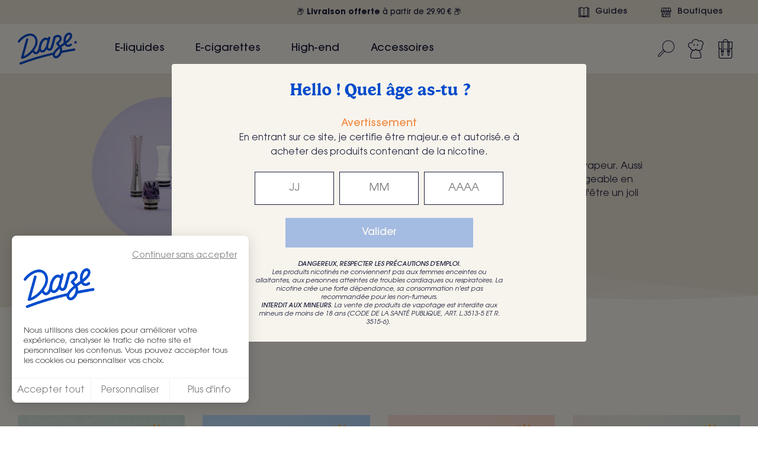

--- FILE ---
content_type: text/html; charset=utf-8
request_url: https://www.daze-vapor-house.com/84-drip-tips
body_size: 40403
content:
<!doctype html>
<html lang="fr-FR" id="category">

<head>
    
        
  <meta charset="utf-8">


  <meta http-equiv="x-ua-compatible" content="ie=edge">



  <title>Embouts et drip tips high-end 💨</title>
  <meta name="description" content="Une sélection d&#039;embouts et drip tips high-end de toutes les formes, matières, couleurs et marques, pour un set-up classe et unique ! 🌈">
  <meta name="keywords" content="drip tip high end, high end, drip tip, taifun, steampipes, teflon, embout buccal, meilleur drip tip, drip tip long, drip tip métal, drip tip bicolor, drip tip 810, drip tip 510">
        <link rel="canonical" href="https://www.daze-vapor-house.com/84-drip-tips">
  


    


  <meta name="viewport" content="width=device-width, initial-scale=1">



  <link rel="apple-touch-icon" sizes="180x180" href="/apple-touch-icon.png">
  <link rel="icon" type="image/png" sizes="32x32" href="/favicon-32x32.png">
  <link rel="icon" type="image/png" sizes="16x16" href="/favicon-16x16.png">
  <link rel="manifest" href="/site.webmanifest">
  <link rel="mask-icon" href="/safari-pinned-tab.svg" color="#5bbad5">
  <link rel="shortcut icon" href="/favicon.ico">
  <meta name="apple-mobile-web-app-title" content="Daze Vapor House">
  <meta name="application-name" content="Daze Vapor House">
  <meta name="msapplication-TileColor" content="#da532c">
  <meta name="msapplication-config" content="/browserconfig.xml">
  <meta name="theme-color" content="#F7F4ED">



        <link rel="stylesheet" href="https://www.daze-vapor-house.com/themes/symediane/assets/cache/theme-04dafc2323.css?v=1.1.17" type="text/css" media="all">
  



  

  <script type="text/javascript">
        var hiAcceptedCookies = {"1":false,"2":false,"3":false};
        var hiCookieGoogleConsentSettings = {"consentMode":true,"adStorageDefaultValue":"denied","analyticsStorageDefaultValue":"denied","adStorageCookieType":3,"analyticsStorageCookieType":2,"adsDataRedaction":true,"urlPassthrough":true,"adUserDataDefaultValue":"denied","adUserDataCookieType":3,"adPersonalizationDefaultValue":"denied","adPersonalizationCookieType":3,"functionalityStorageDefaultValue":"granted","personalizationStorageDefaultValue":"denied","securityStorageDefaultValue":"granted","cookiesAccepted":0,"adStorageCookieTypeGranted":"denied","analyticsStorageCookieTypeGranted":"denied","adUserDataCookieTypeGranted":"denied","adPersonalizationCookieTypeGranted":"denied","functionalityStorageCookieTypeGranted":"denied","personalizationStorageCookieTypeGranted":"denied","securityStorageCookieTypeGranted":"denied"};
        var prestashop = {"cart":{"products":[],"totals":{"total":{"type":"total","label":"Total","amount":0,"value":"0,00\u00a0\u20ac"},"total_including_tax":{"type":"total","label":"Total TTC","amount":0,"value":"0,00\u00a0\u20ac"},"total_excluding_tax":{"type":"total","label":"Total HT :","amount":0,"value":"0,00\u00a0\u20ac"}},"subtotals":{"products":{"type":"products","label":"Sous-total","amount":0,"value":"0,00\u00a0\u20ac"},"discounts":null,"shipping":{"type":"shipping","label":"Livraison","amount":0,"value":""},"tax":null},"products_count":0,"summary_string":"0 articles","vouchers":{"allowed":1,"added":[]},"discounts":[],"minimalPurchase":0,"minimalPurchaseRequired":""},"currency":{"name":"Euro","iso_code":"EUR","iso_code_num":"978","sign":"\u20ac"},"customer":{"lastname":null,"firstname":null,"email":null,"birthday":null,"newsletter":null,"newsletter_date_add":null,"optin":null,"website":null,"company":null,"siret":null,"ape":null,"is_logged":false,"gender":{"type":null,"name":null},"addresses":[]},"language":{"name":"Fran\u00e7ais (French)","iso_code":"fr","locale":"fr-FR","language_code":"fr","is_rtl":"0","date_format_lite":"d\/m\/Y","date_format_full":"d\/m\/Y H:i:s","id":1},"page":{"title":"","canonical":"https:\/\/www.daze-vapor-house.com\/84-drip-tips","meta":{"title":"Embouts et drip tips high-end \ud83d\udca8","description":"Une s\u00e9lection d'embouts et drip tips high-end de toutes les formes, mati\u00e8res, couleurs et marques, pour un set-up classe et unique ! \ud83c\udf08","keywords":"drip tip high end, high end, drip tip, taifun, steampipes, teflon, embout buccal, meilleur drip tip, drip tip long, drip tip m\u00e9tal, drip tip bicolor, drip tip 810, drip tip 510","robots":"index"},"page_name":"category","body_classes":{"lang-fr":true,"lang-rtl":false,"country-FR":true,"currency-EUR":true,"layout-full-width":true,"page-category":true,"tax-display-enabled":true,"category-id-84":true,"category-Drip tips":true,"category-id-parent-79":true,"category-depth-level-4":true},"admin_notifications":[]},"shop":{"name":"Daze","logo":"https:\/\/www.daze-vapor-house.com\/img\/daze-logo-1625047611.jpg","stores_icon":"https:\/\/www.daze-vapor-house.com\/img\/logo_stores.png","favicon":"https:\/\/www.daze-vapor-house.com\/img\/favicon.ico"},"urls":{"base_url":"https:\/\/www.daze-vapor-house.com\/","current_url":"https:\/\/www.daze-vapor-house.com\/84-drip-tips","shop_domain_url":"https:\/\/www.daze-vapor-house.com","img_ps_url":"https:\/\/www.daze-vapor-house.com\/img\/","img_cat_url":"https:\/\/www.daze-vapor-house.com\/img\/c\/","img_lang_url":"https:\/\/www.daze-vapor-house.com\/img\/l\/","img_prod_url":"https:\/\/www.daze-vapor-house.com\/img\/p\/","img_manu_url":"https:\/\/www.daze-vapor-house.com\/img\/m\/","img_sup_url":"https:\/\/www.daze-vapor-house.com\/img\/su\/","img_ship_url":"https:\/\/www.daze-vapor-house.com\/img\/s\/","img_store_url":"https:\/\/www.daze-vapor-house.com\/img\/st\/","img_col_url":"https:\/\/www.daze-vapor-house.com\/img\/co\/","img_url":"https:\/\/www.daze-vapor-house.com\/themes\/symediane\/assets\/img\/","css_url":"https:\/\/www.daze-vapor-house.com\/themes\/symediane\/assets\/css\/","js_url":"https:\/\/www.daze-vapor-house.com\/themes\/symediane\/assets\/js\/","pic_url":"https:\/\/www.daze-vapor-house.com\/upload\/","pages":{"address":"https:\/\/www.daze-vapor-house.com\/adresse","addresses":"https:\/\/www.daze-vapor-house.com\/adresses","authentication":"https:\/\/www.daze-vapor-house.com\/connexion","cart":"https:\/\/www.daze-vapor-house.com\/panier","category":"https:\/\/www.daze-vapor-house.com\/index.php?controller=category","cms":"https:\/\/www.daze-vapor-house.com\/index.php?controller=cms","contact":"https:\/\/www.daze-vapor-house.com\/nous-contacter","discount":"https:\/\/www.daze-vapor-house.com\/reduction","guest_tracking":"https:\/\/www.daze-vapor-house.com\/suivi-commande-invite","history":"https:\/\/www.daze-vapor-house.com\/historique-commandes","identity":"https:\/\/www.daze-vapor-house.com\/identite","index":"https:\/\/www.daze-vapor-house.com\/","my_account":"https:\/\/www.daze-vapor-house.com\/mon-compte","order_confirmation":"https:\/\/www.daze-vapor-house.com\/confirmation-commande","order_detail":"https:\/\/www.daze-vapor-house.com\/index.php?controller=order-detail","order_follow":"https:\/\/www.daze-vapor-house.com\/suivi-commande","order":"https:\/\/www.daze-vapor-house.com\/commande","order_return":"https:\/\/www.daze-vapor-house.com\/index.php?controller=order-return","order_slip":"https:\/\/www.daze-vapor-house.com\/avoirs","pagenotfound":"https:\/\/www.daze-vapor-house.com\/page-introuvable","password":"https:\/\/www.daze-vapor-house.com\/recuperation-mot-de-passe","pdf_invoice":"https:\/\/www.daze-vapor-house.com\/index.php?controller=pdf-invoice","pdf_order_return":"https:\/\/www.daze-vapor-house.com\/index.php?controller=pdf-order-return","pdf_order_slip":"https:\/\/www.daze-vapor-house.com\/index.php?controller=pdf-order-slip","prices_drop":"https:\/\/www.daze-vapor-house.com\/promotions","product":"https:\/\/www.daze-vapor-house.com\/index.php?controller=product","search":"https:\/\/www.daze-vapor-house.com\/recherche","sitemap":"https:\/\/www.daze-vapor-house.com\/plan du site","stores":"https:\/\/www.daze-vapor-house.com\/magasins","supplier":"https:\/\/www.daze-vapor-house.com\/fournisseur","register":"https:\/\/www.daze-vapor-house.com\/connexion?create_account=1","order_login":"https:\/\/www.daze-vapor-house.com\/commande?login=1"},"alternative_langs":[],"theme_assets":"\/themes\/symediane\/assets\/","actions":{"logout":"https:\/\/www.daze-vapor-house.com\/?mylogout="},"no_picture_image":{"bySize":{"product_image_list_sm":{"url":"https:\/\/www.daze-vapor-house.com\/img\/p\/fr-default-product_image_list_sm.jpg","width":74,"height":92},"product_image_list_md":{"url":"https:\/\/www.daze-vapor-house.com\/img\/p\/fr-default-product_image_list_md.jpg","width":74,"height":92},"product_image_list_lg":{"url":"https:\/\/www.daze-vapor-house.com\/img\/p\/fr-default-product_image_list_lg.jpg","width":74,"height":92},"cart_default_xs":{"url":"https:\/\/www.daze-vapor-house.com\/img\/p\/fr-default-cart_default_xs.jpg","width":76,"height":95},"small_default":{"url":"https:\/\/www.daze-vapor-house.com\/img\/p\/fr-default-small_default.jpg","width":98,"height":98},"product_image_list_xl":{"url":"https:\/\/www.daze-vapor-house.com\/img\/p\/fr-default-product_image_list_xl.jpg","width":100,"height":125},"cart_default_xl":{"url":"https:\/\/www.daze-vapor-house.com\/img\/p\/fr-default-cart_default_xl.jpg","width":100,"height":125},"cart_default_sm":{"url":"https:\/\/www.daze-vapor-house.com\/img\/p\/fr-default-cart_default_sm.jpg","width":100,"height":125},"cart_default":{"url":"https:\/\/www.daze-vapor-house.com\/img\/p\/fr-default-cart_default.jpg","width":125,"height":125},"product_miniature_xs":{"url":"https:\/\/www.daze-vapor-house.com\/img\/p\/fr-default-product_miniature_xs.jpg","width":165,"height":206},"home_default":{"url":"https:\/\/www.daze-vapor-house.com\/img\/p\/fr-default-home_default.jpg","width":250,"height":250},"product_cart":{"url":"https:\/\/www.daze-vapor-house.com\/img\/p\/fr-default-product_cart.jpg","width":248,"height":309},"medium_default":{"url":"https:\/\/www.daze-vapor-house.com\/img\/p\/fr-default-medium_default.jpg","width":248,"height":330},"product_miniature_sm":{"url":"https:\/\/www.daze-vapor-house.com\/img\/p\/fr-default-product_miniature_sm.jpg","width":270,"height":337},"product_miniature_lg":{"url":"https:\/\/www.daze-vapor-house.com\/img\/p\/fr-default-product_miniature_lg.jpg","width":270,"height":337},"product_miniature_md":{"url":"https:\/\/www.daze-vapor-house.com\/img\/p\/fr-default-product_miniature_md.jpg","width":340,"height":424},"product_image_list_xs":{"url":"https:\/\/www.daze-vapor-house.com\/img\/p\/fr-default-product_image_list_xs.jpg","width":344,"height":429},"product_cover_xs":{"url":"https:\/\/www.daze-vapor-house.com\/img\/p\/fr-default-product_cover_xs.jpg","width":344,"height":429},"product_miniature_xl":{"url":"https:\/\/www.daze-vapor-house.com\/img\/p\/fr-default-product_miniature_xl.jpg","width":428,"height":534},"product_cover_sm":{"url":"https:\/\/www.daze-vapor-house.com\/img\/p\/fr-default-product_cover_sm.jpg","width":432,"height":539},"product_cover_md":{"url":"https:\/\/www.daze-vapor-house.com\/img\/p\/fr-default-product_cover_md.jpg","width":432,"height":539},"product_cover_lg":{"url":"https:\/\/www.daze-vapor-house.com\/img\/p\/fr-default-product_cover_lg.jpg","width":432,"height":539},"product_cover_xl":{"url":"https:\/\/www.daze-vapor-house.com\/img\/p\/fr-default-product_cover_xl.jpg","width":643,"height":801},"large_default":{"url":"https:\/\/www.daze-vapor-house.com\/img\/p\/fr-default-large_default.jpg","width":800,"height":800}},"small":{"url":"https:\/\/www.daze-vapor-house.com\/img\/p\/fr-default-product_image_list_sm.jpg","width":74,"height":92},"medium":{"url":"https:\/\/www.daze-vapor-house.com\/img\/p\/fr-default-medium_default.jpg","width":248,"height":330},"large":{"url":"https:\/\/www.daze-vapor-house.com\/img\/p\/fr-default-large_default.jpg","width":800,"height":800},"legend":""}},"configuration":{"display_taxes_label":true,"display_prices_tax_incl":true,"is_catalog":false,"show_prices":true,"opt_in":{"partner":false},"quantity_discount":{"type":"discount","label":"Remise sur prix unitaire"},"voucher_enabled":1,"return_enabled":1},"field_required":[],"breadcrumb":{"links":[{"title":"Accueil","url":"https:\/\/www.daze-vapor-house.com\/"},{"title":"High End","url":"https:\/\/www.daze-vapor-house.com\/75-high-end"},{"title":"Atomiseurs high end","url":"https:\/\/www.daze-vapor-house.com\/79-atomiseurs-high-end"},{"title":"Drip tips","url":"https:\/\/www.daze-vapor-house.com\/84-drip-tips"}],"count":4},"link":{"protocol_link":"https:\/\/","protocol_content":"https:\/\/"},"time":1769304864,"static_token":"d4d9f362783cc000284374ed645c6918","token":"b20c11aee072f811ea333d3791298631","debug":false,"modules":{"symgiftrules":{"cart":{"products":[],"totals":{"total":{"type":"total","label":"Total","amount":0,"value":"0,00\u00a0\u20ac"},"total_including_tax":{"type":"total","label":"Total TTC","amount":0,"value":"0,00\u00a0\u20ac"},"total_excluding_tax":{"type":"total","label":"Total HT :","amount":0,"value":"0,00\u00a0\u20ac"}},"subtotals":{"products":{"type":"products","label":"Sous-total","amount":0,"value":"0,00\u00a0\u20ac"},"discounts":null,"shipping":{"type":"shipping","label":"Livraison","amount":0,"value":""},"tax":null},"products_count":0,"summary_string":"0 articles","labels":{"tax_short":"TTC","tax_long":"(TTC)"},"id_address_delivery":0,"id_address_invoice":0,"is_virtual":false,"vouchers":{"allowed":1,"added":[]},"discounts":[],"minimalPurchase":0,"minimalPurchaseRequired":""}}},"ga4":{"cart":{"currency":"EUR","coupon":"","value":0,"items":[]},"checkout":{"step":0}}};
        var psemailsubscription_subscription = "https:\/\/www.daze-vapor-house.com\/module\/ps_emailsubscription\/subscription";
        var psr_icon_color = "#F19D76";
        var symga4 = {"debug":false,"selectors":{"product_miniature_data":".product-data-ga4","product_single_data":".single-product-data-ga4","product_miniature":".js-product-miniature"}};
      </script>

<script src="https://www.daze-vapor-house.com/themes/symediane/assets/js/header.package.js" async=""></script>


      <!-- Google Tag Manager -->
    <script>(function(w,d,s,l,i){w[l]=w[l]||[];w[l].push({'gtm.start':
          new Date().getTime(),event:'gtm.js'});var f=d.getElementsByTagName(s)[0],
        j=d.createElement(s),dl=l!='dataLayer'?'&l='+l:'';j.async=true;j.src=
        'https://www.googletagmanager.com/gtm.js?id='+i+dl;f.parentNode.insertBefore(j,f);
      })(window,document,'script','dataLayer','GTM-KWZH2QB');</script>
    <!-- End Google Tag Manager -->


<!-- Google Tag Manager -->
<script>(function(w,d,s,l,i){w[l]=w[l]||[];w[l].push({'gtm.start':
    new Date().getTime(),event:'gtm.js'});var f=d.getElementsByTagName(s)[0],
            j=d.createElement(s),dl=l!='dataLayer'?'&l='+l:'';j.async=true;j.src=
            'https://www.googletagmanager.com/gtm.js?id='+i+dl;f.parentNode.insertBefore(j,f);
            })(window,document,'script','dataLayer','GTM-KWZH2QB');</script>
<!-- End Google Tag Manager -->

    <script>
        
            // Define dataLayer and the gtag function.
            window.dataLayer = window.dataLayer || [];
            function gtag(){dataLayer.push(arguments);}

            // Default values
            gtag('consent', 'default', {
                'ad_storage': hiCookieGoogleConsentSettings.adStorageDefaultValue,
                'analytics_storage': hiCookieGoogleConsentSettings.analyticsStorageDefaultValue,
                'ad_user_data': hiCookieGoogleConsentSettings.adUserDataDefaultValue,
                'ad_personalization': hiCookieGoogleConsentSettings.adPersonalizationDefaultValue,
                'functionality_storage': hiCookieGoogleConsentSettings.functionalityStorageDefaultValue,
                'personalization_storage': hiCookieGoogleConsentSettings.personalizationStorageDefaultValue,
                'security_storage': hiCookieGoogleConsentSettings.securityStorageDefaultValue,
                'wait_for_update': 1000
            });

            if (hiCookieGoogleConsentSettings.adsDataRedaction) {
                gtag('set', 'ads_data_redaction', true);
            }
            
            if (hiCookieGoogleConsentSettings.urlPassthrough) {
                gtag('set', 'url_passthrough', true);
            }

            // set new values if cookies already accepted
            if (hiCookieGoogleConsentSettings.cookiesAccepted) {
                gtag('consent', 'update', {
                    'ad_storage': hiCookieGoogleConsentSettings.adStorageCookieTypeGranted,
                    'analytics_storage': hiCookieGoogleConsentSettings.analyticsStorageCookieTypeGranted,
                    'ad_user_data': hiCookieGoogleConsentSettings.adUserDataCookieTypeGranted,
                    'ad_personalization': hiCookieGoogleConsentSettings.adPersonalizationCookieTypeGranted,
                    'functionality_storage': hiCookieGoogleConsentSettings.functionalityStorageCookieTypeGranted,
                    'personalization_storage': hiCookieGoogleConsentSettings.personalizationStorageCookieTypeGranted,
                    'security_storage': hiCookieGoogleConsentSettings.securityStorageCookieTypeGranted,
                });
            }
        
    </script>

                                        <script type="text/javascript">
    (function() {
        window.sib = {
            equeue: [],
            client_key: "u5gaa2ti40wljx34741310kj"
        };

    
        window.sendinblue = { } ;
        for (var j = ['track', 'identify', 'trackLink', 'page'], i = 0; i < j.length; i++) {
            (function(k) {
                window.sendinblue[k] = function() {
                    var arg = Array.prototype.slice.call(arguments);
                    (window.sib[k] || function() {
                        var t = { } ;
                        t[k] = arg;
                        window.sib.equeue.push(t);
                    })(arg[0], arg[1], arg[2]);
                };
            })(j[i]);
        }
        var n = document.createElement("script"),
            i = document.getElementsByTagName("script")[0];
        n.type = "text/javascript", n.id = "sendinblue-js", n.async = !0, n.src = "https://sibautomation.com/sa.js?plugin=prestashop&key=" + window.sib.client_key, i.parentNode.insertBefore(n, i), window.sendinblue.page();
    })();
</script>




    
</head>

<body id="category" class="lang-fr country-fr currency-eur layout-full-width page-category tax-display-enabled category-id-84 category-drip-tips category-id-parent-79 category-depth-level-4">


        <!-- Google Tag Manager (noscript) -->
    <noscript><iframe src="https://www.googletagmanager.com/ns.html?id=GTM-KWZH2QB"
                      height="0" width="0" style="display:none;visibility:hidden"></iframe></noscript>
    <!-- End Google Tag Manager (noscript) -->

<!-- Google Tag Manager (noscript) -->
<noscript><iframe src="https://www.googletagmanager.com/ns.html?id=GTM-KWZH2QB"
                  height="0" width="0" style="display:none;visibility:hidden"></iframe></noscript>
<!-- End Google Tag Manager (noscript) -->




    <div id="psagechecker_block" class="preload psagechecker-hide pagechecker--override">
    <div id="psagechecker-lightbox" class="lightbox">
        <div class="lightbox-content">
            <div class="pagechecker__container">
                                <div class="age_verify_text_content">
                    <div class="age_verify">
                        <p>Hello ! Quel âge as-tu ?</p>
                    </div>
                    <div class="blockAgeVerify">
                        <div class="custom_msg_age_verify">
                            <p>Avertissement</p>
<p>En entrant sur ce site, je certifie être majeur.e et autorisé.e à acheter des produits contenant de la nicotine.</p>
                        </div>
                                                    <form class="age_verify_input">
                                <div class="inputs-container">
                                                                                                            <input id="day" class="form-control day" type="text" name="day" title="JJ" placeholder="JJ" size="2" required>
                                    <input id="month" class="form-control month" type="text" name="month" size="2" title="MM" placeholder="MM" required>
                                    <input id="year" class="form-control year" type="text" name="year" title="AAAA" placeholder="AAAA" required>
                                </div>
                                <button id="submitAge"
                                        class="button button--action"
                                        type="submit"
                                        disabled
                                >
                                    Valider
                                </button>

                                                                    <div class="warning-message">
                                        <p><em><strong>DANGEREUX, RESPECTER LES PRÉCAUTIONS D'EMPLOI.</strong></em><br /><em>Les produits nicotinés ne conviennent pas aux femmes enceintes ou allaitantes, aux personnes atteintes de troubles cardiaques ou respiratoires. La nicotine crée une forte dépendance, sa consommation n'est pas recommandée pour les non-fumeurs.</em><br /><em><strong>INTERDIT AUX MINEURS</strong>. La vente de produits de vapotage est interdite aux mineurs de moins de 18 ans (CODE DE LA SANTÉ PUBLIQUE, ART. L.3513-5 ET R. 3515-6). </em></p>
                                    </div>
                                                            </form>
                                            </div>
                </div>
                <div class="deny_msg_age_verify psagechecker-hide">
                    <p>Vous n'avez pas l'âge légal pour accéder à ce site.</p>
                </div>
            </div>
        </div>
    </div>
    <div id="overlay" class="psagechecker-hide"></div>
</div>
<style>

    #psagechecker-lightbox{
        background-color: #3b3b3b;
    }

    .btn_deny{
        background-color: #686868;
        color: #ffffff;
    }
    .btn_confirm{
        background-color: #006211;
        color: #ffffff;
    }
    #psagechecker_block .lightbox{
        width : 700px;
        height : 460px;
    }
    #psagechecker_block #overlay {
        background-color: rgba(0,0,0,0.7);
        height: 100%;
        left: 0;
        position: fixed;
        top: 0;
        width: 100%;
        z-index: 9999;
    }
</style>

<script>
    var display_popup = "1";
    var age_required = "18";
</script>


                <div class="announcement" role="banner">
        <div class="announcement--inner container container--full">
            <div class="rte announcement__text js-announcement">
                <ul>
<li>📦 <b>Livraison offerte</b> à partir de 29.90 € 📦</li>
<li>🔑 Un <b>porte-clés offert</b> à partir de 60 € ! 🔑</li>
</ul>
            </div>

            <div class="announcement__links">
                                    <a href="/blog">
                        <svg class="icon icon-book" aria-hidden="true" focusable="false" xmlns="http://www.w3.org/2000/svg" fill="none" viewBox="0 0 16 17">
    <title>Guide</title>
    <path d="M14.173 2.034v-.689a5.758 5.758 0 0 0-2.11-.4c-1.927 0-3.455.956-4.065 1.407C7.388 1.905 5.86.944 3.933.944c-.662 0-1.372.113-2.106.401v.69H0v14.02h16V2.036h-1.827ZM8.493 3.1c.582-.4 2.042-1.127 3.566-1.127h.004c.379 0 .758.046 1.125.133V13.35a8.747 8.747 0 0 0-.874-.042c-1.488 0-2.924.372-3.821.768V3.1Zm-5.689-.994a4.884 4.884 0 0 1 1.13-.133c1.527 0 2.991.726 3.573 1.127v10.977c-.897-.396-2.341-.768-3.83-.768-.29 0-.582.013-.873.042V2.105Zm-1.823.956h.846v11.491a8.02 8.02 0 0 1 5.094.476H.981V3.061ZM15.02 15.028H9.067a7.99 7.99 0 0 1 3.251-.693 8.3 8.3 0 0 1 1.855.213V3.061h.846v11.967Z"
          fill="currentColor"/>
</svg>
                        Guides
                    </a>
                                                    <a href="/magasins">
                        <svg class="icon icon-shop" aria-hidden="true" focusable="false" xmlns="http://www.w3.org/2000/svg" fill="none" viewBox="0 0 17 15">
    <title>Stores</title>
    <path d="M12.5 8.147H9.2a.503.503 0 0 0-.498.506v2.682a.5.5 0 0 0 .498.506h3.3a.503.503 0 0 0 .498-.506V8.653a.5.5 0 0 0-.498-.506Zm-.498 2.682H9.697V9.163h2.306v1.666Z"
          fill="currentColor"/>
    <path d="M16.625 5.158a.356.356 0 0 0-.02-.133L15.245.36A.496.496 0 0 0 14.768 0H1.853c-.22 0-.414.15-.477.36L.037 4.968v.012l-.012.042a.609.609 0 0 0-.02.12c0 .008-.005.017-.005.025v.05c0 1.04.742 1.92 1.754 2.201v7.077A.5.5 0 0 0 2.25 15h12.14a.503.503 0 0 0 .497-.506V7.417c1.008-.286 1.746-1.165 1.746-2.201v-.058h-.009Zm-2.222-4.15 1.066 3.648h-2.82l-.26-1.683-.308-1.966h2.326-.004Zm-5.589 0h2.264l.261 1.683.307 1.965H8.814V1.007Zm2.82 4.664c-.212.485-.743.829-1.364.829-.622 0-1.157-.344-1.365-.83h2.729ZM7.819 4.66H4.983l.568-3.648H7.82V4.66Zm-.1 1.012c-.21.485-.741.829-1.363.829s-1.157-.344-1.364-.83H7.72ZM2.227 1.007h2.326l-.568 3.649H1.161l1.065-3.649ZM1.082 5.672H3.81c-.211.485-.742.829-1.364.829-.622 0-1.157-.344-1.364-.83Zm3.433 8.312V10.17a.999.999 0 0 1 .987-1.007h.344c.543 0 .986.451.986 1.007v3.814H4.515Zm3.308 0V10.17c0-1.115-.887-2.023-1.981-2.023h-.344c-1.09 0-1.982.908-1.982 2.023v3.814h-.78V7.496A2.474 2.474 0 0 0 4.395 6.6a2.503 2.503 0 0 0 1.952.917c.796 0 1.51-.361 1.957-.917a2.505 2.505 0 0 0 1.957.917c.8 0 1.505-.361 1.953-.917.394.49.987.825 1.667.9v6.488H7.815l.008-.004Zm6.352-7.483c-.622 0-1.157-.344-1.364-.83h2.728c-.211.486-.742.83-1.364.83Z"
          fill="currentColor"/>
</svg>
                        Boutiques
                    </a>
                            </div>
        </div>
    </div>
    

<header id="header" class="header js-header">
    
        

            <div class="header__container">
            <div class="header__menu">
                <button type="button"
                        class="menuTrigger js-toggle-menu"
                        title="Ouvrir le menu"
                        aria-label="Ouvrir le menu"
                >
                    <i class="menuTrigger__burger"></i>
                </button>
                <nav class="menuWrapper js-menu-wrapper">
                    <div class="menuWrapper__header">
                        <a href="https://www.daze-vapor-house.com/"
                        class="menuWrapper__logo"
                        title="Retour à l'accueil"
                        aria-label="Retour à l'accueil"
                        ></a>
                        <button type="button"
                                class="menuWrapper__close js-toggle-menu"
                                title="Fermer le menu"
                                aria-label="Fermer le menu"
                        ></button>
                    </div>
                    <ul class="menu js-menu">
                        <li class="menu__topItem">
            <span class="menu__title js-top-menu-link">
            E-liquides
            <svg viewBox="0 0 14 13" class="icon icon-arrow" aria-hidden="true" focusable="false" xmlns="http://www.w3.org/2000/svg" fill="none">
    <path d="M1 6.5h12m0 0-6-6m6 6-6 6" stroke="currentColor" stroke-linecap="round"/>
</svg>
        </span>
                <div class="menu__submenuWrapper js-top-menu-children">
                            <p class="menuBack">
                    <button class="menuBack__button js-menu-back"
                            title="Voir le menu parent"
                            aria-label="Voir le menu parent"
                    >
                    </button>
                                            <span class="menuBack__title">
                            E-liquides
                        </span>
                                    </p>
                        <ul class="menu__submenu">
                                    <li class="menuItem --type-7 --depth-0 ">
                                <ul class="menuItem__children js-menu-children" >
                                                    <li class="menuItem --type-1 --depth-1 ">
                        <span               class="menuItem__link js-menu-link --active --hasSubMenu"
               data-no-swup            >
                                                                    Saveurs
                            </span>
                            <ul class="menuItem__children js-menu-children" >
                                                    <li class="menuItem --type-3 --depth-2 ">
                        <a href="https://www.daze-vapor-house.com/53-classiques"               class="menuItem__link js-menu-link --hasImage"
                           >
                                                                            <figure class="menuItem__imageIcon__wrapper">
                            <img src="[data-uri]"
                                 data-src="/img/sym/menu/resize/emoji-b0f75d9802655d3f064abf82cf9d194e55590c43_cowboy.png"
                                 class="menuItem__imageIcon lazyload"
                                 alt="Classiques"
                            >
                        </figure>
                                                                        Classiques
                            </a>
                    </li>
                                    <li class="menuItem --type-3 --depth-2 ">
                        <a href="https://www.daze-vapor-house.com/57-fraiches"               class="menuItem__link js-menu-link --hasImage"
                           >
                                                                            <figure class="menuItem__imageIcon__wrapper">
                            <img src="[data-uri]"
                                 data-src="/img/sym/menu/resize/emoji-618e71a4359b217406ec838c5e6cc79f459fc659_fresh.png"
                                 class="menuItem__imageIcon lazyload"
                                 alt="Fraîches"
                            >
                        </figure>
                                                                        Fraîches
                            </a>
                    </li>
                                    <li class="menuItem --type-3 --depth-2 ">
                        <a href="https://www.daze-vapor-house.com/54-fruitees"               class="menuItem__link js-menu-link --active --hasImage"
                           >
                                                                            <figure class="menuItem__imageIcon__wrapper">
                            <img src="[data-uri]"
                                 data-src="/img/sym/menu/resize/emoji-55e2ac31bdd09439db509af7654fb1b4b4e1a410_fruit.png"
                                 class="menuItem__imageIcon lazyload"
                                 alt="Fruitées"
                            >
                        </figure>
                                                                        Fruitées
                            </a>
                    </li>
                                    <li class="menuItem --type-3 --depth-2 ">
                        <a href="https://www.daze-vapor-house.com/56-gourmandes"               class="menuItem__link js-menu-link --hasImage"
                           >
                                                                            <figure class="menuItem__imageIcon__wrapper">
                            <img src="[data-uri]"
                                 data-src="/img/sym/menu/resize/emoji-a37aee2b412cfe3f0c7a5de1113fcfc53c45b76c_cookie.png"
                                 class="menuItem__imageIcon lazyload"
                                 alt="Gourmandes"
                            >
                        </figure>
                                                                        Gourmandes
                            </a>
                    </li>
                                    <li class="menuItem --type-3 --depth-2 ">
                        <a href="https://www.daze-vapor-house.com/55-menthes"               class="menuItem__link js-menu-link --hasImage"
                           >
                                                                            <figure class="menuItem__imageIcon__wrapper">
                            <img src="[data-uri]"
                                 data-src="/img/sym/menu/resize/emoji-001286d93d99a82718648e5fc61202dc46a06f1e_mint.png"
                                 class="menuItem__imageIcon lazyload"
                                 alt="Menthes"
                            >
                        </figure>
                                                                        Menthes
                            </a>
                    </li>
                            </ul>
            </li>
                                    <li class="menuItem --type-1 --depth-1 ">
                        <span               class="menuItem__link js-menu-link --hasSubMenu"
               data-no-swup            >
                                                                    Type de e-liquides
                            </span>
                            <ul class="menuItem__children js-menu-children" >
                                                    <li class="menuItem --type-3 --depth-2 ">
                        <a href="https://www.daze-vapor-house.com/110-sels-de-nicotine"               class="menuItem__link js-menu-link --hasImage"
                           >
                                                                            <figure class="menuItem__imageIcon__wrapper">
                            <img src="[data-uri]"
                                 data-src="/img/sym/menu/resize/emoji-52f892344d703ffcbf50e6010cb0201d054749df_gem-stone_1f48e.png"
                                 class="menuItem__imageIcon lazyload"
                                 alt="Sels de nicotine"
                            >
                        </figure>
                                                                        Sels de nicotine
                            </a>
                    </li>
                                    <li class="menuItem --type-3 --depth-2 ">
                        <a href="https://www.daze-vapor-house.com/115-cartouches-pre-remplies"               class="menuItem__link js-menu-link --hasImage"
                           >
                                                                            <figure class="menuItem__imageIcon__wrapper">
                            <img src="[data-uri]"
                                 data-src="/img/sym/menu/resize/emoji-3e06787390d36ed74456f4534b29fbb301c7e9a3_droplet_1f4a7.png"
                                 class="menuItem__imageIcon lazyload"
                                 alt="Cartouches"
                            >
                        </figure>
                                                                        Cartouches
                            </a>
                    </li>
                                    <li class="menuItem --type-3 --depth-2 ">
                        <a href="https://www.daze-vapor-house.com/116-boosters-de-nicotine"               class="menuItem__link js-menu-link --hasImage"
                           >
                                                                            <figure class="menuItem__imageIcon__wrapper">
                            <img src="[data-uri]"
                                 data-src="/img/sym/menu/resize/emoji-b81f518c88bc4973ff02388cc362facc93422973_boosters.png"
                                 class="menuItem__imageIcon lazyload"
                                 alt="Boosters de nicotine"
                            >
                        </figure>
                                                                        Boosters de nicotine
                            </a>
                    </li>
                                    <li class="menuItem --type-3 --depth-2 ">
                        <a href="https://www.daze-vapor-house.com/104-e-liquides-cbd"               class="menuItem__link js-menu-link --hasImage"
                           >
                                                                            <figure class="menuItem__imageIcon__wrapper">
                            <img src="[data-uri]"
                                 data-src="/img/sym/menu/resize/emoji-441f440fff65a0f7843825df69f18fb77b1e4a09_cbd.png"
                                 class="menuItem__imageIcon lazyload"
                                 alt="CBD"
                            >
                        </figure>
                                                                        CBD
                            </a>
                    </li>
                                    <li class="menuItem --type-3 --depth-2 ">
                        <a href="https://www.daze-vapor-house.com/117-petits-formats"               class="menuItem__link js-menu-link --hasImage"
                           >
                                                                            <figure class="menuItem__imageIcon__wrapper">
                            <img src="[data-uri]"
                                 data-src="/img/sym/menu/resize/emoji-172813c5df09b87f3ce762bb5781625f90c3bf33_petits-formats-10-ml.png"
                                 class="menuItem__imageIcon lazyload"
                                 alt="Petits formats"
                            >
                        </figure>
                                                                        Petits formats
                            </a>
                    </li>
                                    <li class="menuItem --type-3 --depth-2 ">
                        <a href="https://www.daze-vapor-house.com/118-grands-formats"               class="menuItem__link js-menu-link --hasImage"
                           >
                                                                            <figure class="menuItem__imageIcon__wrapper">
                            <img src="[data-uri]"
                                 data-src="/img/sym/menu/resize/emoji-9939742a0d57867a859e4cbf07cf2acfd2a03663_grands-formats-50-ml.png"
                                 class="menuItem__imageIcon lazyload"
                                 alt="Grands formats"
                            >
                        </figure>
                                                                        Grands formats
                            </a>
                    </li>
                                    <li class="menuItem --type-3 --depth-2 ">
                        <a href="https://www.daze-vapor-house.com/120-diy"               class="menuItem__link js-menu-link --hasImage"
                           >
                                                                            <figure class="menuItem__imageIcon__wrapper">
                            <img src="[data-uri]"
                                 data-src="/img/sym/menu/resize/emoji-4b2a0b179ead3d624846d7efad294fcf4ae13ef5_diy-icon.png"
                                 class="menuItem__imageIcon lazyload"
                                 alt="DIY"
                            >
                        </figure>
                                                                        DIY
                            </a>
                    </li>
                                    <li class="menuItem --type-3 --depth-2 --underlined ">
                        <a href="https://www.daze-vapor-house.com/3-e-liquides"               class="menuItem__link js-menu-link"
                           >
                                                                    Tous nos e-liquides
                            </a>
                    </li>
                            </ul>
            </li>
                            </ul>
            </li>
                                    <li class="menuItem --type-13 --depth-0 ">
                        <span               class="menuItem__link js-menu-link --hasSubMenu"
               data-no-swup            >
                                                                    Nos marques
                            </span>
                            <ul class="menuItem__children js-menu-children" >
                                                    <li class="menuItem --type-5 --depth-1 ">
                        <a href="https://www.daze-vapor-house.com/brand/140-al-ultimate"               class="menuItem__link js-menu-link"
                           >
                                                                    <figure class="lazyloadBox brand_menu_image">
                        <img src="https://www.daze-vapor-house.com/img/m/140-menu_brand.jpg"
                             srcset="[data-uri]"
                             data-srcset="https://www.daze-vapor-house.com/img/m/140-menu_brand.jpg 1x, https://www.daze-vapor-house.com/img/m/140-menu_brand2x.jpg 2x"
                             alt="A&amp;L Ultimate"
                             title="A&amp;L Ultimate"
                             class="lazyload"
                        >
                    </figure>
                            </a>
                    </li>
                                    <li class="menuItem --type-5 --depth-1 ">
                        <a href="https://www.daze-vapor-house.com/brand/133-after-puff"               class="menuItem__link js-menu-link"
                           >
                                                                    <figure class="lazyloadBox brand_menu_image">
                        <img src="https://www.daze-vapor-house.com/img/m/133-menu_brand.jpg"
                             srcset="[data-uri]"
                             data-srcset="https://www.daze-vapor-house.com/img/m/133-menu_brand.jpg 1x, https://www.daze-vapor-house.com/img/m/133-menu_brand2x.jpg 2x"
                             alt="After Puff"
                             title="After Puff"
                             class="lazyload"
                        >
                    </figure>
                            </a>
                    </li>
                                    <li class="menuItem --type-5 --depth-1 ">
                        <a href="https://www.daze-vapor-house.com/brand/6-alfaliquid"               class="menuItem__link js-menu-link"
                           >
                                                                    <figure class="lazyloadBox brand_menu_image">
                        <img src="https://www.daze-vapor-house.com/img/m/6-menu_brand.jpg"
                             srcset="[data-uri]"
                             data-srcset="https://www.daze-vapor-house.com/img/m/6-menu_brand.jpg 1x, https://www.daze-vapor-house.com/img/m/6-menu_brand2x.jpg 2x"
                             alt="Alfaliquid Original"
                             title="Alfaliquid Original"
                             class="lazyload"
                        >
                    </figure>
                            </a>
                    </li>
                                    <li class="menuItem --type-5 --depth-1 ">
                        <a href="https://www.daze-vapor-house.com/brand/131-al-kimiya"               class="menuItem__link js-menu-link"
                           >
                                                                    <figure class="lazyloadBox brand_menu_image">
                        <img src="https://www.daze-vapor-house.com/img/m/131-menu_brand.jpg"
                             srcset="[data-uri]"
                             data-srcset="https://www.daze-vapor-house.com/img/m/131-menu_brand.jpg 1x, https://www.daze-vapor-house.com/img/m/131-menu_brand2x.jpg 2x"
                             alt="Al-Kimiya"
                             title="Al-Kimiya"
                             class="lazyload"
                        >
                    </figure>
                            </a>
                    </li>
                                    <li class="menuItem --type-5 --depth-1 ">
                        <a href="https://www.daze-vapor-house.com/brand/160-barakka"               class="menuItem__link js-menu-link"
                           >
                                                                    <figure class="lazyloadBox brand_menu_image">
                        <img src="https://www.daze-vapor-house.com/img/m/160-menu_brand.jpg"
                             srcset="[data-uri]"
                             data-srcset="https://www.daze-vapor-house.com/img/m/160-menu_brand.jpg 1x, https://www.daze-vapor-house.com/img/m/160-menu_brand2x.jpg 2x"
                             alt="Barakka"
                             title="Barakka"
                             class="lazyload"
                        >
                    </figure>
                            </a>
                    </li>
                                    <li class="menuItem --type-5 --depth-1 ">
                        <a href="https://www.daze-vapor-house.com/brand/147-big-papa"               class="menuItem__link js-menu-link"
                           >
                                                                    <figure class="lazyloadBox brand_menu_image">
                        <img src="https://www.daze-vapor-house.com/img/m/147-menu_brand.jpg"
                             srcset="[data-uri]"
                             data-srcset="https://www.daze-vapor-house.com/img/m/147-menu_brand.jpg 1x, https://www.daze-vapor-house.com/img/m/147-menu_brand2x.jpg 2x"
                             alt="Big Papa"
                             title="Big Papa"
                             class="lazyload"
                        >
                    </figure>
                            </a>
                    </li>
                                    <li class="menuItem --type-5 --depth-1 ">
                        <a href="https://www.daze-vapor-house.com/brand/157-castle-rock-reserve"               class="menuItem__link js-menu-link"
                           >
                                                                    <figure class="lazyloadBox brand_menu_image">
                        <img src="https://www.daze-vapor-house.com/img/m/157-menu_brand.jpg"
                             srcset="[data-uri]"
                             data-srcset="https://www.daze-vapor-house.com/img/m/157-menu_brand.jpg 1x, https://www.daze-vapor-house.com/img/m/157-menu_brand2x.jpg 2x"
                             alt="Castle Rock Reserve"
                             title="Castle Rock Reserve"
                             class="lazyload"
                        >
                    </figure>
                            </a>
                    </li>
                                    <li class="menuItem --type-5 --depth-1 ">
                        <a href="https://www.daze-vapor-house.com/brand/17-cirkus-authentic"               class="menuItem__link js-menu-link"
                           >
                                                                    <figure class="lazyloadBox brand_menu_image">
                        <img src="https://www.daze-vapor-house.com/img/m/17-menu_brand.jpg"
                             srcset="[data-uri]"
                             data-srcset="https://www.daze-vapor-house.com/img/m/17-menu_brand.jpg 1x, https://www.daze-vapor-house.com/img/m/17-menu_brand2x.jpg 2x"
                             alt="Cirkus Authentic"
                             title="Cirkus Authentic"
                             class="lazyload"
                        >
                    </figure>
                            </a>
                    </li>
                                    <li class="menuItem --type-5 --depth-1 ">
                        <a href="https://www.daze-vapor-house.com/brand/18-classic-wanted"               class="menuItem__link js-menu-link"
                           >
                                                                    <figure class="lazyloadBox brand_menu_image">
                        <img src="https://www.daze-vapor-house.com/img/m/18-menu_brand.jpg"
                             srcset="[data-uri]"
                             data-srcset="https://www.daze-vapor-house.com/img/m/18-menu_brand.jpg 1x, https://www.daze-vapor-house.com/img/m/18-menu_brand2x.jpg 2x"
                             alt="Classic Wanted"
                             title="Classic Wanted"
                             class="lazyload"
                        >
                    </figure>
                            </a>
                    </li>
                                    <li class="menuItem --type-5 --depth-1 ">
                        <a href="https://www.daze-vapor-house.com/brand/104-curieux"               class="menuItem__link js-menu-link"
                           >
                                                                    <figure class="lazyloadBox brand_menu_image">
                        <img src="https://www.daze-vapor-house.com/img/m/104-menu_brand.jpg"
                             srcset="[data-uri]"
                             data-srcset="https://www.daze-vapor-house.com/img/m/104-menu_brand.jpg 1x, https://www.daze-vapor-house.com/img/m/104-menu_brand2x.jpg 2x"
                             alt="Curieux"
                             title="Curieux"
                             class="lazyload"
                        >
                    </figure>
                            </a>
                    </li>
                                    <li class="menuItem --type-5 --depth-1 ">
                        <a href="https://www.daze-vapor-house.com/brand/53-dark-vapor"               class="menuItem__link js-menu-link"
                           >
                                                                    <figure class="lazyloadBox brand_menu_image">
                        <img src="https://www.daze-vapor-house.com/img/m/53-menu_brand.jpg"
                             srcset="[data-uri]"
                             data-srcset="https://www.daze-vapor-house.com/img/m/53-menu_brand.jpg 1x, https://www.daze-vapor-house.com/img/m/53-menu_brand2x.jpg 2x"
                             alt="Dark Vapor"
                             title="Dark Vapor"
                             class="lazyload"
                        >
                    </figure>
                            </a>
                    </li>
                                    <li class="menuItem --type-5 --depth-1 ">
                        <a href="https://www.daze-vapor-house.com/brand/135-daze-e-liquides"               class="menuItem__link js-menu-link"
                           >
                                                                    <figure class="lazyloadBox brand_menu_image">
                        <img src="https://www.daze-vapor-house.com/img/m/135-menu_brand.jpg"
                             srcset="[data-uri]"
                             data-srcset="https://www.daze-vapor-house.com/img/m/135-menu_brand.jpg 1x, https://www.daze-vapor-house.com/img/m/135-menu_brand2x.jpg 2x"
                             alt="Daze"
                             title="Daze"
                             class="lazyload"
                        >
                    </figure>
                            </a>
                    </li>
                                    <li class="menuItem --type-5 --depth-1 ">
                        <a href="https://www.daze-vapor-house.com/brand/139-dragon"               class="menuItem__link js-menu-link"
                           >
                                                                    <figure class="lazyloadBox brand_menu_image">
                        <img src="https://www.daze-vapor-house.com/img/m/139-menu_brand.jpg"
                             srcset="[data-uri]"
                             data-srcset="https://www.daze-vapor-house.com/img/m/139-menu_brand.jpg 1x, https://www.daze-vapor-house.com/img/m/139-menu_brand2x.jpg 2x"
                             alt="Dragon"
                             title="Dragon"
                             class="lazyload"
                        >
                    </figure>
                            </a>
                    </li>
                                    <li class="menuItem --type-5 --depth-1 ">
                        <a href="https://www.daze-vapor-house.com/brand/30-drinking-from-cuba"               class="menuItem__link js-menu-link"
                           >
                                                                    <figure class="lazyloadBox brand_menu_image">
                        <img src="https://www.daze-vapor-house.com/img/m/30-menu_brand.jpg"
                             srcset="[data-uri]"
                             data-srcset="https://www.daze-vapor-house.com/img/m/30-menu_brand.jpg 1x, https://www.daze-vapor-house.com/img/m/30-menu_brand2x.jpg 2x"
                             alt="Drinking From Cuba"
                             title="Drinking From Cuba"
                             class="lazyload"
                        >
                    </figure>
                            </a>
                    </li>
                                    <li class="menuItem --type-5 --depth-1 ">
                        <a href="https://www.daze-vapor-house.com/brand/164-enfer"               class="menuItem__link js-menu-link"
                           >
                                                                    <figure class="lazyloadBox brand_menu_image">
                        <img src="https://www.daze-vapor-house.com/img/m/164-menu_brand.jpg"
                             srcset="[data-uri]"
                             data-srcset="https://www.daze-vapor-house.com/img/m/164-menu_brand.jpg 1x, https://www.daze-vapor-house.com/img/m/164-menu_brand2x.jpg 2x"
                             alt="Enfer"
                             title="Enfer"
                             class="lazyload"
                        >
                    </figure>
                            </a>
                    </li>
                                    <li class="menuItem --type-5 --depth-1 ">
                        <a href="https://www.daze-vapor-house.com/brand/168-fighter-fuel"               class="menuItem__link js-menu-link"
                           >
                                                                    <figure class="lazyloadBox brand_menu_image">
                        <img src="https://www.daze-vapor-house.com/img/m/168-menu_brand.jpg"
                             srcset="[data-uri]"
                             data-srcset="https://www.daze-vapor-house.com/img/m/168-menu_brand.jpg 1x, https://www.daze-vapor-house.com/img/m/168-menu_brand2x.jpg 2x"
                             alt="Fighter Fuel"
                             title="Fighter Fuel"
                             class="lazyload"
                        >
                    </figure>
                            </a>
                    </li>
                                    <li class="menuItem --type-5 --depth-1 ">
                        <a href="https://www.daze-vapor-house.com/brand/146-fruiitopia"               class="menuItem__link js-menu-link"
                           >
                                                                    <figure class="lazyloadBox brand_menu_image">
                        <img src="https://www.daze-vapor-house.com/img/m/146-menu_brand.jpg"
                             srcset="[data-uri]"
                             data-srcset="https://www.daze-vapor-house.com/img/m/146-menu_brand.jpg 1x, https://www.daze-vapor-house.com/img/m/146-menu_brand2x.jpg 2x"
                             alt="Fruiitopia"
                             title="Fruiitopia"
                             class="lazyload"
                        >
                    </figure>
                            </a>
                    </li>
                                    <li class="menuItem --type-5 --depth-1 ">
                        <a href="https://www.daze-vapor-house.com/brand/11-furiosa-eggz"               class="menuItem__link js-menu-link"
                           >
                                                                    <figure class="lazyloadBox brand_menu_image">
                        <img src="https://www.daze-vapor-house.com/img/m/11-menu_brand.jpg"
                             srcset="[data-uri]"
                             data-srcset="https://www.daze-vapor-house.com/img/m/11-menu_brand.jpg 1x, https://www.daze-vapor-house.com/img/m/11-menu_brand2x.jpg 2x"
                             alt="Furiosa Eggz"
                             title="Furiosa Eggz"
                             class="lazyload"
                        >
                    </figure>
                            </a>
                    </li>
                                    <li class="menuItem --type-5 --depth-1 ">
                        <a href="https://www.daze-vapor-house.com/brand/153-fuu"               class="menuItem__link js-menu-link"
                           >
                                                                    <figure class="lazyloadBox brand_menu_image">
                        <img src="https://www.daze-vapor-house.com/img/m/153-menu_brand.jpg"
                             srcset="[data-uri]"
                             data-srcset="https://www.daze-vapor-house.com/img/m/153-menu_brand.jpg 1x, https://www.daze-vapor-house.com/img/m/153-menu_brand2x.jpg 2x"
                             alt="Fuu"
                             title="Fuu"
                             class="lazyload"
                        >
                    </figure>
                            </a>
                    </li>
                                    <li class="menuItem --type-5 --depth-1 ">
                        <a href="https://www.daze-vapor-house.com/brand/126-granita"               class="menuItem__link js-menu-link"
                           >
                                                                    <figure class="lazyloadBox brand_menu_image">
                        <img src="https://www.daze-vapor-house.com/img/m/126-menu_brand.jpg"
                             srcset="[data-uri]"
                             data-srcset="https://www.daze-vapor-house.com/img/m/126-menu_brand.jpg 1x, https://www.daze-vapor-house.com/img/m/126-menu_brand2x.jpg 2x"
                             alt="Granita"
                             title="Granita"
                             class="lazyload"
                        >
                    </figure>
                            </a>
                    </li>
                                    <li class="menuItem --type-5 --depth-1 ">
                        <a href="https://www.daze-vapor-house.com/brand/138-hello-vape"               class="menuItem__link js-menu-link"
                           >
                                                                    <figure class="lazyloadBox brand_menu_image">
                        <img src="https://www.daze-vapor-house.com/img/m/138-menu_brand.jpg"
                             srcset="[data-uri]"
                             data-srcset="https://www.daze-vapor-house.com/img/m/138-menu_brand.jpg 1x, https://www.daze-vapor-house.com/img/m/138-menu_brand2x.jpg 2x"
                             alt="Hello Vape"
                             title="Hello Vape"
                             class="lazyload"
                        >
                    </figure>
                            </a>
                    </li>
                                    <li class="menuItem --type-5 --depth-1 ">
                        <a href="https://www.daze-vapor-house.com/brand/167-kolors"               class="menuItem__link js-menu-link"
                           >
                                                                    <figure class="lazyloadBox brand_menu_image">
                        <img src="https://www.daze-vapor-house.com/img/m/167-menu_brand.jpg"
                             srcset="[data-uri]"
                             data-srcset="https://www.daze-vapor-house.com/img/m/167-menu_brand.jpg 1x, https://www.daze-vapor-house.com/img/m/167-menu_brand2x.jpg 2x"
                             alt="Kolors"
                             title="Kolors"
                             class="lazyload"
                        >
                    </figure>
                            </a>
                    </li>
                                    <li class="menuItem --type-5 --depth-1 ">
                        <a href="https://www.daze-vapor-house.com/brand/142-l-atelier-gourmand"               class="menuItem__link js-menu-link"
                           >
                                                                    <figure class="lazyloadBox brand_menu_image">
                        <img src="https://www.daze-vapor-house.com/img/m/142-menu_brand.jpg"
                             srcset="[data-uri]"
                             data-srcset="https://www.daze-vapor-house.com/img/m/142-menu_brand.jpg 1x, https://www.daze-vapor-house.com/img/m/142-menu_brand2x.jpg 2x"
                             alt="L&#039;Atelier Gourmand"
                             title="L&#039;Atelier Gourmand"
                             class="lazyload"
                        >
                    </figure>
                            </a>
                    </li>
                                    <li class="menuItem --type-5 --depth-1 ">
                        <a href="https://www.daze-vapor-house.com/brand/24-le-french-liquide"               class="menuItem__link js-menu-link"
                           >
                                                                    <figure class="lazyloadBox brand_menu_image">
                        <img src="https://www.daze-vapor-house.com/img/m/24-menu_brand.jpg"
                             srcset="[data-uri]"
                             data-srcset="https://www.daze-vapor-house.com/img/m/24-menu_brand.jpg 1x, https://www.daze-vapor-house.com/img/m/24-menu_brand2x.jpg 2x"
                             alt="Le French Liquide"
                             title="Le French Liquide"
                             class="lazyload"
                        >
                    </figure>
                            </a>
                    </li>
                                    <li class="menuItem --type-5 --depth-1 ">
                        <a href="https://www.daze-vapor-house.com/brand/166-le-petit-confiseur"               class="menuItem__link js-menu-link"
                           >
                                                                    <figure class="lazyloadBox brand_menu_image">
                        <img src="https://www.daze-vapor-house.com/img/m/166-menu_brand.jpg"
                             srcset="[data-uri]"
                             data-srcset="https://www.daze-vapor-house.com/img/m/166-menu_brand.jpg 1x, https://www.daze-vapor-house.com/img/m/166-menu_brand2x.jpg 2x"
                             alt="Le Petit Confiseur"
                             title="Le Petit Confiseur"
                             class="lazyload"
                        >
                    </figure>
                            </a>
                    </li>
                                    <li class="menuItem --type-5 --depth-1 ">
                        <a href="https://www.daze-vapor-house.com/brand/172-le-petit-verger"               class="menuItem__link js-menu-link"
                           >
                                                                    <figure class="lazyloadBox brand_menu_image">
                        <img src="https://www.daze-vapor-house.com/img/m/172-menu_brand.jpg"
                             srcset="[data-uri]"
                             data-srcset="https://www.daze-vapor-house.com/img/m/172-menu_brand.jpg 1x, https://www.daze-vapor-house.com/img/m/172-menu_brand2x.jpg 2x"
                             alt="Le Petit Verger"
                             title="Le Petit Verger"
                             class="lazyload"
                        >
                    </figure>
                            </a>
                    </li>
                                    <li class="menuItem --type-5 --depth-1 ">
                        <a href="https://www.daze-vapor-house.com/brand/169-le-petit-verger-frais"               class="menuItem__link js-menu-link"
                           >
                                                                    <figure class="lazyloadBox brand_menu_image">
                        <img src="https://www.daze-vapor-house.com/img/m/169-menu_brand.jpg"
                             srcset="[data-uri]"
                             data-srcset="https://www.daze-vapor-house.com/img/m/169-menu_brand.jpg 1x, https://www.daze-vapor-house.com/img/m/169-menu_brand2x.jpg 2x"
                             alt="Le Petit Verger Frais"
                             title="Le Petit Verger Frais"
                             class="lazyload"
                        >
                    </figure>
                            </a>
                    </li>
                                    <li class="menuItem --type-5 --depth-1 ">
                        <a href="https://www.daze-vapor-house.com/brand/23-liqua"               class="menuItem__link js-menu-link"
                           >
                                                                    <figure class="lazyloadBox brand_menu_image">
                        <img src="https://www.daze-vapor-house.com/img/m/23-menu_brand.jpg"
                             srcset="[data-uri]"
                             data-srcset="https://www.daze-vapor-house.com/img/m/23-menu_brand.jpg 1x, https://www.daze-vapor-house.com/img/m/23-menu_brand2x.jpg 2x"
                             alt="Liqua"
                             title="Liqua"
                             class="lazyload"
                        >
                    </figure>
                            </a>
                    </li>
                                    <li class="menuItem --type-5 --depth-1 ">
                        <a href="https://www.daze-vapor-house.com/brand/154-maison-fuel"               class="menuItem__link js-menu-link"
                           >
                                                                    <figure class="lazyloadBox brand_menu_image">
                        <img src="https://www.daze-vapor-house.com/img/m/154-menu_brand.jpg"
                             srcset="[data-uri]"
                             data-srcset="https://www.daze-vapor-house.com/img/m/154-menu_brand.jpg 1x, https://www.daze-vapor-house.com/img/m/154-menu_brand2x.jpg 2x"
                             alt="Maison Fuel"
                             title="Maison Fuel"
                             class="lazyload"
                        >
                    </figure>
                            </a>
                    </li>
                                    <li class="menuItem --type-5 --depth-1 ">
                        <a href="https://www.daze-vapor-house.com/brand/149-mexican-cartel"               class="menuItem__link js-menu-link"
                           >
                                                                    <figure class="lazyloadBox brand_menu_image">
                        <img src="https://www.daze-vapor-house.com/img/m/149-menu_brand.jpg"
                             srcset="[data-uri]"
                             data-srcset="https://www.daze-vapor-house.com/img/m/149-menu_brand.jpg 1x, https://www.daze-vapor-house.com/img/m/149-menu_brand2x.jpg 2x"
                             alt="Mexican Cartel"
                             title="Mexican Cartel"
                             class="lazyload"
                        >
                    </figure>
                            </a>
                    </li>
                                    <li class="menuItem --type-5 --depth-1 ">
                        <a href="https://www.daze-vapor-house.com/brand/134-mont-blanc"               class="menuItem__link js-menu-link"
                           >
                                                                    <figure class="lazyloadBox brand_menu_image">
                        <img src="https://www.daze-vapor-house.com/img/m/134-menu_brand.jpg"
                             srcset="[data-uri]"
                             data-srcset="https://www.daze-vapor-house.com/img/m/134-menu_brand.jpg 1x, https://www.daze-vapor-house.com/img/m/134-menu_brand2x.jpg 2x"
                             alt="Mont Blanc"
                             title="Mont Blanc"
                             class="lazyload"
                        >
                    </figure>
                            </a>
                    </li>
                                    <li class="menuItem --type-5 --depth-1 ">
                        <a href="https://www.daze-vapor-house.com/brand/148-montreal-original"               class="menuItem__link js-menu-link"
                           >
                                                                    <figure class="lazyloadBox brand_menu_image">
                        <img src="https://www.daze-vapor-house.com/img/m/148-menu_brand.jpg"
                             srcset="[data-uri]"
                             data-srcset="https://www.daze-vapor-house.com/img/m/148-menu_brand.jpg 1x, https://www.daze-vapor-house.com/img/m/148-menu_brand2x.jpg 2x"
                             alt="Montreal Original"
                             title="Montreal Original"
                             class="lazyload"
                        >
                    </figure>
                            </a>
                    </li>
                                    <li class="menuItem --type-5 --depth-1 ">
                        <a href="https://www.daze-vapor-house.com/brand/22-moonshiners"               class="menuItem__link js-menu-link"
                           >
                                                                    <figure class="lazyloadBox brand_menu_image">
                        <img src="https://www.daze-vapor-house.com/img/m/22-menu_brand.jpg"
                             srcset="[data-uri]"
                             data-srcset="https://www.daze-vapor-house.com/img/m/22-menu_brand.jpg 1x, https://www.daze-vapor-house.com/img/m/22-menu_brand2x.jpg 2x"
                             alt="Moonshiners"
                             title="Moonshiners"
                             class="lazyload"
                        >
                    </figure>
                            </a>
                    </li>
                                    <li class="menuItem --type-5 --depth-1 ">
                        <a href="https://www.daze-vapor-house.com/brand/173-nbl50"               class="menuItem__link js-menu-link"
                           >
                                                                    <figure class="lazyloadBox brand_menu_image">
                        <img src="https://www.daze-vapor-house.com/img/m/173-menu_brand.jpg"
                             srcset="[data-uri]"
                             data-srcset="https://www.daze-vapor-house.com/img/m/173-menu_brand.jpg 1x, https://www.daze-vapor-house.com/img/m/173-menu_brand2x.jpg 2x"
                             alt="NBL.50"
                             title="NBL.50"
                             class="lazyload"
                        >
                    </figure>
                            </a>
                    </li>
                                    <li class="menuItem --type-5 --depth-1 ">
                        <a href="https://www.daze-vapor-house.com/brand/12-nebula"               class="menuItem__link js-menu-link"
                           >
                                                                    <figure class="lazyloadBox brand_menu_image">
                        <img src="https://www.daze-vapor-house.com/img/m/12-menu_brand.jpg"
                             srcset="[data-uri]"
                             data-srcset="https://www.daze-vapor-house.com/img/m/12-menu_brand.jpg 1x, https://www.daze-vapor-house.com/img/m/12-menu_brand2x.jpg 2x"
                             alt="Nébula"
                             title="Nébula"
                             class="lazyload"
                        >
                    </figure>
                            </a>
                    </li>
                                    <li class="menuItem --type-5 --depth-1 ">
                        <a href="https://www.daze-vapor-house.com/brand/170-nox"               class="menuItem__link js-menu-link"
                           >
                                                                    <figure class="lazyloadBox brand_menu_image">
                        <img src="https://www.daze-vapor-house.com/img/m/170-menu_brand.jpg"
                             srcset="[data-uri]"
                             data-srcset="https://www.daze-vapor-house.com/img/m/170-menu_brand.jpg 1x, https://www.daze-vapor-house.com/img/m/170-menu_brand2x.jpg 2x"
                             alt="NOX"
                             title="NOX"
                             class="lazyload"
                        >
                    </figure>
                            </a>
                    </li>
                                    <li class="menuItem --type-5 --depth-1 ">
                        <a href="https://www.daze-vapor-house.com/brand/155-nuage-polaire"               class="menuItem__link js-menu-link"
                           >
                                                                    <figure class="lazyloadBox brand_menu_image">
                        <img src="https://www.daze-vapor-house.com/img/m/155-menu_brand.jpg"
                             srcset="[data-uri]"
                             data-srcset="https://www.daze-vapor-house.com/img/m/155-menu_brand.jpg 1x, https://www.daze-vapor-house.com/img/m/155-menu_brand2x.jpg 2x"
                             alt="Nuage Polaire"
                             title="Nuage Polaire"
                             class="lazyload"
                        >
                    </figure>
                            </a>
                    </li>
                                    <li class="menuItem --type-5 --depth-1 ">
                        <a href="https://www.daze-vapor-house.com/brand/108-petit-nuage"               class="menuItem__link js-menu-link"
                           >
                                                                    <figure class="lazyloadBox brand_menu_image">
                        <img src="https://www.daze-vapor-house.com/img/m/108-menu_brand.jpg"
                             srcset="[data-uri]"
                             data-srcset="https://www.daze-vapor-house.com/img/m/108-menu_brand.jpg 1x, https://www.daze-vapor-house.com/img/m/108-menu_brand2x.jpg 2x"
                             alt="Petit Nuage"
                             title="Petit Nuage"
                             class="lazyload"
                        >
                    </figure>
                            </a>
                    </li>
                                    <li class="menuItem --type-5 --depth-1 ">
                        <a href="https://www.daze-vapor-house.com/brand/156-plume"               class="menuItem__link js-menu-link"
                           >
                                                                    <figure class="lazyloadBox brand_menu_image">
                        <img src="https://www.daze-vapor-house.com/img/m/156-menu_brand.jpg"
                             srcset="[data-uri]"
                             data-srcset="https://www.daze-vapor-house.com/img/m/156-menu_brand.jpg 1x, https://www.daze-vapor-house.com/img/m/156-menu_brand2x.jpg 2x"
                             alt="Plume"
                             title="Plume"
                             class="lazyload"
                        >
                    </figure>
                            </a>
                    </li>
                                    <li class="menuItem --type-5 --depth-1 ">
                        <a href="https://www.daze-vapor-house.com/brand/117-polaris"               class="menuItem__link js-menu-link"
                           >
                                                                    <figure class="lazyloadBox brand_menu_image">
                        <img src="https://www.daze-vapor-house.com/img/m/117-menu_brand.jpg"
                             srcset="[data-uri]"
                             data-srcset="https://www.daze-vapor-house.com/img/m/117-menu_brand.jpg 1x, https://www.daze-vapor-house.com/img/m/117-menu_brand2x.jpg 2x"
                             alt="Polaris"
                             title="Polaris"
                             class="lazyload"
                        >
                    </figure>
                            </a>
                    </li>
                                    <li class="menuItem --type-5 --depth-1 ">
                        <a href="https://www.daze-vapor-house.com/brand/171-prodigy"               class="menuItem__link js-menu-link"
                           >
                                                                    <figure class="lazyloadBox brand_menu_image">
                        <img src="https://www.daze-vapor-house.com/img/m/171-menu_brand.jpg"
                             srcset="[data-uri]"
                             data-srcset="https://www.daze-vapor-house.com/img/m/171-menu_brand.jpg 1x, https://www.daze-vapor-house.com/img/m/171-menu_brand2x.jpg 2x"
                             alt="Prodigy."
                             title="Prodigy."
                             class="lazyload"
                        >
                    </figure>
                            </a>
                    </li>
                                    <li class="menuItem --type-5 --depth-1 ">
                        <a href="https://www.daze-vapor-house.com/brand/165-pulp"               class="menuItem__link js-menu-link"
                           >
                                                                    <figure class="lazyloadBox brand_menu_image">
                        <img src="https://www.daze-vapor-house.com/img/m/165-menu_brand.jpg"
                             srcset="[data-uri]"
                             data-srcset="https://www.daze-vapor-house.com/img/m/165-menu_brand.jpg 1x, https://www.daze-vapor-house.com/img/m/165-menu_brand2x.jpg 2x"
                             alt="Pulp"
                             title="Pulp"
                             class="lazyload"
                        >
                    </figure>
                            </a>
                    </li>
                                    <li class="menuItem --type-5 --depth-1 ">
                        <a href="https://www.daze-vapor-house.com/brand/93-religion-juice"               class="menuItem__link js-menu-link"
                           >
                                                                    <figure class="lazyloadBox brand_menu_image">
                        <img src="https://www.daze-vapor-house.com/img/m/93-menu_brand.jpg"
                             srcset="[data-uri]"
                             data-srcset="https://www.daze-vapor-house.com/img/m/93-menu_brand.jpg 1x, https://www.daze-vapor-house.com/img/m/93-menu_brand2x.jpg 2x"
                             alt="Religion Juice"
                             title="Religion Juice"
                             class="lazyload"
                        >
                    </figure>
                            </a>
                    </li>
                                    <li class="menuItem --type-5 --depth-1 ">
                        <a href="https://www.daze-vapor-house.com/brand/137-refresh"               class="menuItem__link js-menu-link"
                           >
                                                                    <figure class="lazyloadBox brand_menu_image">
                        <img src="https://www.daze-vapor-house.com/img/m/137-menu_brand.jpg"
                             srcset="[data-uri]"
                             data-srcset="https://www.daze-vapor-house.com/img/m/137-menu_brand.jpg 1x, https://www.daze-vapor-house.com/img/m/137-menu_brand2x.jpg 2x"
                             alt="Refresh"
                             title="Refresh"
                             class="lazyload"
                        >
                    </figure>
                            </a>
                    </li>
                                    <li class="menuItem --type-5 --depth-1 ">
                        <a href="https://www.daze-vapor-house.com/brand/115-salt-e-vapor"               class="menuItem__link js-menu-link"
                           >
                                                                    <figure class="lazyloadBox brand_menu_image">
                        <img src="https://www.daze-vapor-house.com/img/m/115-menu_brand.jpg"
                             srcset="[data-uri]"
                             data-srcset="https://www.daze-vapor-house.com/img/m/115-menu_brand.jpg 1x, https://www.daze-vapor-house.com/img/m/115-menu_brand2x.jpg 2x"
                             alt="Salt E-Vapor"
                             title="Salt E-Vapor"
                             class="lazyload"
                        >
                    </figure>
                            </a>
                    </li>
                                    <li class="menuItem --type-5 --depth-1 ">
                        <a href="https://www.daze-vapor-house.com/brand/144-secret-garden"               class="menuItem__link js-menu-link"
                           >
                                                                    <figure class="lazyloadBox brand_menu_image">
                        <img src="https://www.daze-vapor-house.com/img/m/144-menu_brand.jpg"
                             srcset="[data-uri]"
                             data-srcset="https://www.daze-vapor-house.com/img/m/144-menu_brand.jpg 1x, https://www.daze-vapor-house.com/img/m/144-menu_brand2x.jpg 2x"
                             alt="Secret Garden"
                             title="Secret Garden"
                             class="lazyload"
                        >
                    </figure>
                            </a>
                    </li>
                                    <li class="menuItem --type-5 --depth-1 ">
                        <a href="https://www.daze-vapor-house.com/brand/143-secret-s-keys"               class="menuItem__link js-menu-link"
                           >
                                                                    <figure class="lazyloadBox brand_menu_image">
                        <img src="https://www.daze-vapor-house.com/img/m/143-menu_brand.jpg"
                             srcset="[data-uri]"
                             data-srcset="https://www.daze-vapor-house.com/img/m/143-menu_brand.jpg 1x, https://www.daze-vapor-house.com/img/m/143-menu_brand2x.jpg 2x"
                             alt="Secret&#039;s Keys"
                             title="Secret&#039;s Keys"
                             class="lazyload"
                        >
                    </figure>
                            </a>
                    </li>
                                    <li class="menuItem --type-5 --depth-1 ">
                        <a href="https://www.daze-vapor-house.com/brand/15-sense"               class="menuItem__link js-menu-link"
                           >
                                                                    <figure class="lazyloadBox brand_menu_image">
                        <img src="https://www.daze-vapor-house.com/img/m/15-menu_brand.jpg"
                             srcset="[data-uri]"
                             data-srcset="https://www.daze-vapor-house.com/img/m/15-menu_brand.jpg 1x, https://www.daze-vapor-house.com/img/m/15-menu_brand2x.jpg 2x"
                             alt="Sense"
                             title="Sense"
                             class="lazyload"
                        >
                    </figure>
                            </a>
                    </li>
                                    <li class="menuItem --type-5 --depth-1 ">
                        <a href="https://www.daze-vapor-house.com/brand/14-sense-insolite"               class="menuItem__link js-menu-link"
                           >
                                                                    <figure class="lazyloadBox brand_menu_image">
                        <img src="https://www.daze-vapor-house.com/img/m/14-menu_brand.jpg"
                             srcset="[data-uri]"
                             data-srcset="https://www.daze-vapor-house.com/img/m/14-menu_brand.jpg 1x, https://www.daze-vapor-house.com/img/m/14-menu_brand2x.jpg 2x"
                             alt="Sense Insolite"
                             title="Sense Insolite"
                             class="lazyload"
                        >
                    </figure>
                            </a>
                    </li>
                                    <li class="menuItem --type-5 --depth-1 ">
                        <a href="https://www.daze-vapor-house.com/brand/158-singularites"               class="menuItem__link js-menu-link"
                           >
                                                                    <figure class="lazyloadBox brand_menu_image">
                        <img src="https://www.daze-vapor-house.com/img/m/158-menu_brand.jpg"
                             srcset="[data-uri]"
                             data-srcset="https://www.daze-vapor-house.com/img/m/158-menu_brand.jpg 1x, https://www.daze-vapor-house.com/img/m/158-menu_brand2x.jpg 2x"
                             alt="Singularités"
                             title="Singularités"
                             class="lazyload"
                        >
                    </figure>
                            </a>
                    </li>
                                    <li class="menuItem --type-5 --depth-1 ">
                        <a href="https://www.daze-vapor-house.com/brand/29-specimen"               class="menuItem__link js-menu-link"
                           >
                                                                    <figure class="lazyloadBox brand_menu_image">
                        <img src="https://www.daze-vapor-house.com/img/m/29-menu_brand.jpg"
                             srcset="[data-uri]"
                             data-srcset="https://www.daze-vapor-house.com/img/m/29-menu_brand.jpg 1x, https://www.daze-vapor-house.com/img/m/29-menu_brand2x.jpg 2x"
                             alt="Spécimen"
                             title="Spécimen"
                             class="lazyload"
                        >
                    </figure>
                            </a>
                    </li>
                                    <li class="menuItem --type-5 --depth-1 ">
                        <a href="https://www.daze-vapor-house.com/brand/141-tjuice"               class="menuItem__link js-menu-link"
                           >
                                                                    <figure class="lazyloadBox brand_menu_image">
                        <img src="https://www.daze-vapor-house.com/img/m/141-menu_brand.jpg"
                             srcset="[data-uri]"
                             data-srcset="https://www.daze-vapor-house.com/img/m/141-menu_brand.jpg 1x, https://www.daze-vapor-house.com/img/m/141-menu_brand2x.jpg 2x"
                             alt="TJuice"
                             title="TJuice"
                             class="lazyload"
                        >
                    </figure>
                            </a>
                    </li>
                                    <li class="menuItem --type-5 --depth-1 ">
                        <a href="https://www.daze-vapor-house.com/brand/25-vampire-vape"               class="menuItem__link js-menu-link"
                           >
                                                                    <figure class="lazyloadBox brand_menu_image">
                        <img src="https://www.daze-vapor-house.com/img/m/25-menu_brand.jpg"
                             srcset="[data-uri]"
                             data-srcset="https://www.daze-vapor-house.com/img/m/25-menu_brand.jpg 1x, https://www.daze-vapor-house.com/img/m/25-menu_brand2x.jpg 2x"
                             alt="Vampire Vape"
                             title="Vampire Vape"
                             class="lazyload"
                        >
                    </figure>
                            </a>
                    </li>
                                    <li class="menuItem --type-5 --depth-1 ">
                        <a href="https://www.daze-vapor-house.com/brand/37-vaponaute"               class="menuItem__link js-menu-link"
                           >
                                                                    <figure class="lazyloadBox brand_menu_image">
                        <img src="https://www.daze-vapor-house.com/img/m/37-menu_brand.jpg"
                             srcset="[data-uri]"
                             data-srcset="https://www.daze-vapor-house.com/img/m/37-menu_brand.jpg 1x, https://www.daze-vapor-house.com/img/m/37-menu_brand2x.jpg 2x"
                             alt="Vaponaute"
                             title="Vaponaute"
                             class="lazyload"
                        >
                    </figure>
                            </a>
                    </li>
                                    <li class="menuItem --type-5 --depth-1 ">
                        <a href="https://www.daze-vapor-house.com/brand/150-vappy-hour"               class="menuItem__link js-menu-link"
                           >
                                                                    <figure class="lazyloadBox brand_menu_image">
                        <img src="https://www.daze-vapor-house.com/img/m/150-menu_brand.jpg"
                             srcset="[data-uri]"
                             data-srcset="https://www.daze-vapor-house.com/img/m/150-menu_brand.jpg 1x, https://www.daze-vapor-house.com/img/m/150-menu_brand2x.jpg 2x"
                             alt="Vappy Hour"
                             title="Vappy Hour"
                             class="lazyload"
                        >
                    </figure>
                            </a>
                    </li>
                                    <li class="menuItem --type-5 --depth-1 ">
                        <a href="https://www.daze-vapor-house.com/brand/19-vincent-dans-les-vapes"               class="menuItem__link js-menu-link"
                           >
                                                                    <figure class="lazyloadBox brand_menu_image">
                        <img src="https://www.daze-vapor-house.com/img/m/19-menu_brand.jpg"
                             srcset="[data-uri]"
                             data-srcset="https://www.daze-vapor-house.com/img/m/19-menu_brand.jpg 1x, https://www.daze-vapor-house.com/img/m/19-menu_brand2x.jpg 2x"
                             alt="Vincent Dans Les Vapes"
                             title="Vincent Dans Les Vapes"
                             class="lazyload"
                        >
                    </figure>
                            </a>
                    </li>
                                    <li class="menuItem --type-5 --depth-1 ">
                        <a href="https://www.daze-vapor-house.com/brand/112-v-ice"               class="menuItem__link js-menu-link"
                           >
                                                                    <figure class="lazyloadBox brand_menu_image">
                        <img src="https://www.daze-vapor-house.com/img/m/112-menu_brand.jpg"
                             srcset="[data-uri]"
                             data-srcset="https://www.daze-vapor-house.com/img/m/112-menu_brand.jpg 1x, https://www.daze-vapor-house.com/img/m/112-menu_brand2x.jpg 2x"
                             alt="V&#039;ICE"
                             title="V&#039;ICE"
                             class="lazyload"
                        >
                    </figure>
                            </a>
                    </li>
                                    <li class="menuItem --type-5 --depth-1 ">
                        <a href="https://www.daze-vapor-house.com/brand/145-wonderful-tart"               class="menuItem__link js-menu-link"
                           >
                                                                    <figure class="lazyloadBox brand_menu_image">
                        <img src="https://www.daze-vapor-house.com/img/m/145-menu_brand.jpg"
                             srcset="[data-uri]"
                             data-srcset="https://www.daze-vapor-house.com/img/m/145-menu_brand.jpg 1x, https://www.daze-vapor-house.com/img/m/145-menu_brand2x.jpg 2x"
                             alt="Wonderful Tart"
                             title="Wonderful Tart"
                             class="lazyload"
                        >
                    </figure>
                            </a>
                    </li>
                                    <li class="menuItem --type-5 --depth-1 ">
                        <a href="https://www.daze-vapor-house.com/brand/163-814"               class="menuItem__link js-menu-link"
                           >
                                                                    <figure class="lazyloadBox brand_menu_image">
                        <img src="https://www.daze-vapor-house.com/img/m/163-menu_brand.jpg"
                             srcset="[data-uri]"
                             data-srcset="https://www.daze-vapor-house.com/img/m/163-menu_brand.jpg 1x, https://www.daze-vapor-house.com/img/m/163-menu_brand2x.jpg 2x"
                             alt="814"
                             title="814"
                             class="lazyload"
                        >
                    </figure>
                            </a>
                    </li>
                            </ul>
            </li>
                                    <li class="menuItem --type-12 --depth-0 ">
                        <span               class="menuItem__link js-menu-link --hasSubMenu"
               data-no-swup            >
                                                                    Collections
                            </span>
                            <ul class="menuItem__children js-menu-children" >
                                                        <li class="menuItem --type-1 --depth-1 ">
                        <a href="/brand/12-nebula"               class="menuItem__link js-menu-link --hasImage"
                           >
                                                                            <picture class="lazyloadBox menu_image">
                            <source srcset="[data-uri]"
                                    data-srcset="/img/sym/menu/resize/menu_image_xl-b781db0fe4c8a46acf804696d0bfd68bbd8f733e_agrumes-piles-nebula-v2.jpg 1x, /img/sym/menu/resize/menu_image_xl_2x-b781db0fe4c8a46acf804696d0bfd68bbd8f733e_agrumes-piles-nebula-v2.jpg 2x"
                                    media="(min-width: 1560px)">
                            <source srcset="[data-uri]"
                                    data-srcset="/img/sym/menu/resize/menu_image_lg-b781db0fe4c8a46acf804696d0bfd68bbd8f733e_agrumes-piles-nebula-v2.jpg 1x, /img/sym/menu/resize/menu_image_lg_2x-b781db0fe4c8a46acf804696d0bfd68bbd8f733e_agrumes-piles-nebula-v2.jpg 2x"
                                    media="(min-width: 1200px)">
                            <source srcset="[data-uri]"
                                    data-srcset="/img/sym/menu/resize/menu_image_md-b781db0fe4c8a46acf804696d0bfd68bbd8f733e_agrumes-piles-nebula-v2.jpg 1x, /img/sym/menu/resize/menu_image_md_2x-b781db0fe4c8a46acf804696d0bfd68bbd8f733e_agrumes-piles-nebula-v2.jpg 2x"
                                    media="(min-width: 991px)">
                            <source srcset="[data-uri]"
                                    data-srcset="/img/sym/menu/resize/menu_image_sm-b781db0fe4c8a46acf804696d0bfd68bbd8f733e_agrumes-piles-nebula-v2.jpg 1x, /img/sym/menu/resize/menu_image_sm_2x-b781db0fe4c8a46acf804696d0bfd68bbd8f733e_agrumes-piles-nebula-v2.jpg 2x"
                                    media="(min-width: 768px)">
                            <img src="[data-uri]"
                                 data-srcset="/img/sym/menu/resize/menu_image_xs-b781db0fe4c8a46acf804696d0bfd68bbd8f733e_agrumes-piles-nebula-v2.jpg 1x, /img/sym/menu/resize/menu_image_xs_2x-b781db0fe4c8a46acf804696d0bfd68bbd8f733e_agrumes-piles-nebula-v2.jpg 2x"
                                 class="lazyload"
                                 alt="Nébula : des saveurs enivrantes et cosmiques 💫">
                        </picture>
                                                                        Nébula : des saveurs enivrantes et cosmiques 💫
                            </a>
                    </li>
                                        <li class="menuItem --type-1 --depth-1 ">
                        <a href="/brand/29-specimen"               class="menuItem__link js-menu-link --hasImage"
                           >
                                                                            <picture class="lazyloadBox menu_image">
                            <source srcset="[data-uri]"
                                    data-srcset="/img/sym/menu/resize/menu_image_xl-ac0ebd85fbb6558e0fd41ccf72e62b26f8f7148d_mask-group-(2).jpg 1x, /img/sym/menu/resize/menu_image_xl_2x-ac0ebd85fbb6558e0fd41ccf72e62b26f8f7148d_mask-group-(2).jpg 2x"
                                    media="(min-width: 1560px)">
                            <source srcset="[data-uri]"
                                    data-srcset="/img/sym/menu/resize/menu_image_lg-ac0ebd85fbb6558e0fd41ccf72e62b26f8f7148d_mask-group-(2).jpg 1x, /img/sym/menu/resize/menu_image_lg_2x-ac0ebd85fbb6558e0fd41ccf72e62b26f8f7148d_mask-group-(2).jpg 2x"
                                    media="(min-width: 1200px)">
                            <source srcset="[data-uri]"
                                    data-srcset="/img/sym/menu/resize/menu_image_md-ac0ebd85fbb6558e0fd41ccf72e62b26f8f7148d_mask-group-(2).jpg 1x, /img/sym/menu/resize/menu_image_md_2x-ac0ebd85fbb6558e0fd41ccf72e62b26f8f7148d_mask-group-(2).jpg 2x"
                                    media="(min-width: 991px)">
                            <source srcset="[data-uri]"
                                    data-srcset="/img/sym/menu/resize/menu_image_sm-ac0ebd85fbb6558e0fd41ccf72e62b26f8f7148d_mask-group-(2).jpg 1x, /img/sym/menu/resize/menu_image_sm_2x-ac0ebd85fbb6558e0fd41ccf72e62b26f8f7148d_mask-group-(2).jpg 2x"
                                    media="(min-width: 768px)">
                            <img src="[data-uri]"
                                 data-srcset="/img/sym/menu/resize/menu_image_xs-ac0ebd85fbb6558e0fd41ccf72e62b26f8f7148d_mask-group-(2).jpg 1x, /img/sym/menu/resize/menu_image_xs_2x-ac0ebd85fbb6558e0fd41ccf72e62b26f8f7148d_mask-group-(2).jpg 2x"
                                 class="lazyload"
                                 alt="Spécimen : la marque qui revisite les grands Classics 🍂">
                        </picture>
                                                                        Spécimen : la marque qui revisite les grands Classics 🍂
                            </a>
                    </li>
                                        <li class="menuItem --type-1 --depth-1 ">
                        <a href="/brand/135-daze-e-liquides"               class="menuItem__link js-menu-link --hasImage"
                           >
                                                                            <picture class="lazyloadBox menu_image">
                            <source srcset="[data-uri]"
                                    data-srcset="/img/sym/menu/resize/menu_image_xl-7d993eaaf432bed5ca7a3d0d065c1c941c3dcf4a_e-liquides-daze.jpg 1x, /img/sym/menu/resize/menu_image_xl_2x-7d993eaaf432bed5ca7a3d0d065c1c941c3dcf4a_e-liquides-daze.jpg 2x"
                                    media="(min-width: 1560px)">
                            <source srcset="[data-uri]"
                                    data-srcset="/img/sym/menu/resize/menu_image_lg-7d993eaaf432bed5ca7a3d0d065c1c941c3dcf4a_e-liquides-daze.jpg 1x, /img/sym/menu/resize/menu_image_lg_2x-7d993eaaf432bed5ca7a3d0d065c1c941c3dcf4a_e-liquides-daze.jpg 2x"
                                    media="(min-width: 1200px)">
                            <source srcset="[data-uri]"
                                    data-srcset="/img/sym/menu/resize/menu_image_md-7d993eaaf432bed5ca7a3d0d065c1c941c3dcf4a_e-liquides-daze.jpg 1x, /img/sym/menu/resize/menu_image_md_2x-7d993eaaf432bed5ca7a3d0d065c1c941c3dcf4a_e-liquides-daze.jpg 2x"
                                    media="(min-width: 991px)">
                            <source srcset="[data-uri]"
                                    data-srcset="/img/sym/menu/resize/menu_image_sm-7d993eaaf432bed5ca7a3d0d065c1c941c3dcf4a_e-liquides-daze.jpg 1x, /img/sym/menu/resize/menu_image_sm_2x-7d993eaaf432bed5ca7a3d0d065c1c941c3dcf4a_e-liquides-daze.jpg 2x"
                                    media="(min-width: 768px)">
                            <img src="[data-uri]"
                                 data-srcset="/img/sym/menu/resize/menu_image_xs-7d993eaaf432bed5ca7a3d0d065c1c941c3dcf4a_e-liquides-daze.jpg 1x, /img/sym/menu/resize/menu_image_xs_2x-7d993eaaf432bed5ca7a3d0d065c1c941c3dcf4a_e-liquides-daze.jpg 2x"
                                 class="lazyload"
                                 alt="Daze : des recettes 100% good vibe 🙌">
                        </picture>
                                                                        Daze : des recettes 100% good vibe 🙌
                            </a>
                    </li>
                                        <li class="menuItem --type-1 --depth-1 ">
                        <a href="/brand/138-hello-vape"               class="menuItem__link js-menu-link --hasImage"
                           >
                                                                            <picture class="lazyloadBox menu_image">
                            <source srcset="[data-uri]"
                                    data-srcset="/img/sym/menu/resize/menu_image_xl-a2caaeef186ec15d7d7f81f035af3f41ab460304_menthe-hello-vape.jpg 1x, /img/sym/menu/resize/menu_image_xl_2x-a2caaeef186ec15d7d7f81f035af3f41ab460304_menthe-hello-vape.jpg 2x"
                                    media="(min-width: 1560px)">
                            <source srcset="[data-uri]"
                                    data-srcset="/img/sym/menu/resize/menu_image_lg-a2caaeef186ec15d7d7f81f035af3f41ab460304_menthe-hello-vape.jpg 1x, /img/sym/menu/resize/menu_image_lg_2x-a2caaeef186ec15d7d7f81f035af3f41ab460304_menthe-hello-vape.jpg 2x"
                                    media="(min-width: 1200px)">
                            <source srcset="[data-uri]"
                                    data-srcset="/img/sym/menu/resize/menu_image_md-a2caaeef186ec15d7d7f81f035af3f41ab460304_menthe-hello-vape.jpg 1x, /img/sym/menu/resize/menu_image_md_2x-a2caaeef186ec15d7d7f81f035af3f41ab460304_menthe-hello-vape.jpg 2x"
                                    media="(min-width: 991px)">
                            <source srcset="[data-uri]"
                                    data-srcset="/img/sym/menu/resize/menu_image_sm-a2caaeef186ec15d7d7f81f035af3f41ab460304_menthe-hello-vape.jpg 1x, /img/sym/menu/resize/menu_image_sm_2x-a2caaeef186ec15d7d7f81f035af3f41ab460304_menthe-hello-vape.jpg 2x"
                                    media="(min-width: 768px)">
                            <img src="[data-uri]"
                                 data-srcset="/img/sym/menu/resize/menu_image_xs-a2caaeef186ec15d7d7f81f035af3f41ab460304_menthe-hello-vape.jpg 1x, /img/sym/menu/resize/menu_image_xs_2x-a2caaeef186ec15d7d7f81f035af3f41ab460304_menthe-hello-vape.jpg 2x"
                                 class="lazyload"
                                 alt="Hello Vape : simplicité et petit prix 💸">
                        </picture>
                                                                        Hello Vape : simplicité et petit prix 💸
                            </a>
                    </li>
                            </ul>
            </li>
                            </ul>
                            <div class="menuFooter">
                    <ul class="menuFooter__links">
                                                    <li class="menuFooter__item">
                                <a href="/59-best-sellers" class="menuFooter__link --star">
                                    Best-sellers
                                </a>
                            </li>
                                                                            <li class="menuFooter__item">
                                <a href="/60-coups-de-coeur" class="menuFooter__link --heart">
                                    Coup de cœur
                                </a>
                            </li>
                                                                            <li class="menuFooter__item">
                                <a href="/61-bons-plans" class="menuFooter__link --euro">
                                    Bons plans
                                </a>
                            </li>
                                                                            <li class="menuFooter__item">
                                <a href="/blog/2-bien-choisir-son-e-liquide" class="menuFooter__link">
                                    Choisir son e-liquide
                                </a>
                            </li>
                                            </ul>
                </div>
                    </div>
    </li>
<li class="menu__topItem">
            <span class="menu__title js-top-menu-link">
            E-cigarettes
            <svg viewBox="0 0 14 13" class="icon icon-arrow" aria-hidden="true" focusable="false" xmlns="http://www.w3.org/2000/svg" fill="none">
    <path d="M1 6.5h12m0 0-6-6m6 6-6 6" stroke="currentColor" stroke-linecap="round"/>
</svg>
        </span>
                <div class="menu__submenuWrapper js-top-menu-children">
                            <p class="menuBack">
                    <button class="menuBack__button js-menu-back"
                            title="Voir le menu parent"
                            aria-label="Voir le menu parent"
                    >
                    </button>
                                            <span class="menuBack__title">
                            E-cigarettes
                        </span>
                                    </p>
                        <ul class="menu__submenu">
                                    <li class="menuItem --type-8 --depth-0 ">
                        <span               class="menuItem__link js-menu-link --hasSubMenu"
               data-no-swup            >
                                                                    Kits complets
                            </span>
                            <ul class="menuItem__children js-menu-children" >
                                                        <li class="menuItem --type-3 --depth-1 ">
                        <a href="https://www.daze-vapor-house.com/68-boxs"               class="menuItem__link js-menu-link --hasImage"
                           >
                                                                            <picture class="lazyloadBox icon_image">
                            <source srcset="[data-uri]"
                                    data-srcset="/img/sym/menu/resize/icon_image_xl-611140a035f8be796b111ec72417fd358e7f0773_picto-kit-box.png 1x, /img/sym/menu/resize/icon_image_xl_2x-611140a035f8be796b111ec72417fd358e7f0773_picto-kit-box.png 2x"
                                    media="(min-width: 1560px)">
                            <source srcset="[data-uri]"
                                    data-srcset="/img/sym/menu/resize/icon_image_lg-611140a035f8be796b111ec72417fd358e7f0773_picto-kit-box.png 1x, /img/sym/menu/resize/icon_image_lg_2x-611140a035f8be796b111ec72417fd358e7f0773_picto-kit-box.png 2x"
                                    media="(min-width: 1200px)">
                            <source srcset="[data-uri]"
                                    data-srcset="/img/sym/menu/resize/icon_image_md-611140a035f8be796b111ec72417fd358e7f0773_picto-kit-box.png 1x, /img/sym/menu/resize/icon_image_md_2x-611140a035f8be796b111ec72417fd358e7f0773_picto-kit-box.png 2x"
                                    media="(min-width: 991px)">
                            <source srcset="[data-uri]"
                                    data-srcset="/img/sym/menu/resize/icon_image_sm-611140a035f8be796b111ec72417fd358e7f0773_picto-kit-box.png 1x, /img/sym/menu/resize/icon_image_sm_2x-611140a035f8be796b111ec72417fd358e7f0773_picto-kit-box.png 2x"
                                    media="(min-width: 768px)">
                            <img src="[data-uri]"
                                 data-srcset="/img/sym/menu/resize/icon_image_xs-611140a035f8be796b111ec72417fd358e7f0773_picto-kit-box.png 1x, /img/sym/menu/resize/icon_image_xs_2x-611140a035f8be796b111ec72417fd358e7f0773_picto-kit-box.png 2x"
                                 class="lazyload"
                                 alt="Boxs">
                        </picture>
                                                                        Boxs
                            </a>
                    </li>
                                        <li class="menuItem --type-3 --depth-1 ">
                        <a href="https://www.daze-vapor-house.com/69-tubes"               class="menuItem__link js-menu-link --hasImage"
                           >
                                                                            <picture class="lazyloadBox icon_image">
                            <source srcset="[data-uri]"
                                    data-srcset="/img/sym/menu/resize/icon_image_xl-fb0ab1a8fc0b3e72133cac1558fcf49786e89d69_picto-kit-tube.png 1x, /img/sym/menu/resize/icon_image_xl_2x-fb0ab1a8fc0b3e72133cac1558fcf49786e89d69_picto-kit-tube.png 2x"
                                    media="(min-width: 1560px)">
                            <source srcset="[data-uri]"
                                    data-srcset="/img/sym/menu/resize/icon_image_lg-fb0ab1a8fc0b3e72133cac1558fcf49786e89d69_picto-kit-tube.png 1x, /img/sym/menu/resize/icon_image_lg_2x-fb0ab1a8fc0b3e72133cac1558fcf49786e89d69_picto-kit-tube.png 2x"
                                    media="(min-width: 1200px)">
                            <source srcset="[data-uri]"
                                    data-srcset="/img/sym/menu/resize/icon_image_md-fb0ab1a8fc0b3e72133cac1558fcf49786e89d69_picto-kit-tube.png 1x, /img/sym/menu/resize/icon_image_md_2x-fb0ab1a8fc0b3e72133cac1558fcf49786e89d69_picto-kit-tube.png 2x"
                                    media="(min-width: 991px)">
                            <source srcset="[data-uri]"
                                    data-srcset="/img/sym/menu/resize/icon_image_sm-fb0ab1a8fc0b3e72133cac1558fcf49786e89d69_picto-kit-tube.png 1x, /img/sym/menu/resize/icon_image_sm_2x-fb0ab1a8fc0b3e72133cac1558fcf49786e89d69_picto-kit-tube.png 2x"
                                    media="(min-width: 768px)">
                            <img src="[data-uri]"
                                 data-srcset="/img/sym/menu/resize/icon_image_xs-fb0ab1a8fc0b3e72133cac1558fcf49786e89d69_picto-kit-tube.png 1x, /img/sym/menu/resize/icon_image_xs_2x-fb0ab1a8fc0b3e72133cac1558fcf49786e89d69_picto-kit-tube.png 2x"
                                 class="lazyload"
                                 alt="Tubes">
                        </picture>
                                                                        Tubes
                            </a>
                    </li>
                                        <li class="menuItem --type-3 --depth-1 ">
                        <a href="https://www.daze-vapor-house.com/70-pods"               class="menuItem__link js-menu-link --hasImage"
                           >
                                                                            <picture class="lazyloadBox icon_image">
                            <source srcset="[data-uri]"
                                    data-srcset="/img/sym/menu/resize/icon_image_xl-c62900c8695dbcc939ccc74d8ec2cc30a94dcd65_picto-kit-pod.png 1x, /img/sym/menu/resize/icon_image_xl_2x-c62900c8695dbcc939ccc74d8ec2cc30a94dcd65_picto-kit-pod.png 2x"
                                    media="(min-width: 1560px)">
                            <source srcset="[data-uri]"
                                    data-srcset="/img/sym/menu/resize/icon_image_lg-c62900c8695dbcc939ccc74d8ec2cc30a94dcd65_picto-kit-pod.png 1x, /img/sym/menu/resize/icon_image_lg_2x-c62900c8695dbcc939ccc74d8ec2cc30a94dcd65_picto-kit-pod.png 2x"
                                    media="(min-width: 1200px)">
                            <source srcset="[data-uri]"
                                    data-srcset="/img/sym/menu/resize/icon_image_md-c62900c8695dbcc939ccc74d8ec2cc30a94dcd65_picto-kit-pod.png 1x, /img/sym/menu/resize/icon_image_md_2x-c62900c8695dbcc939ccc74d8ec2cc30a94dcd65_picto-kit-pod.png 2x"
                                    media="(min-width: 991px)">
                            <source srcset="[data-uri]"
                                    data-srcset="/img/sym/menu/resize/icon_image_sm-c62900c8695dbcc939ccc74d8ec2cc30a94dcd65_picto-kit-pod.png 1x, /img/sym/menu/resize/icon_image_sm_2x-c62900c8695dbcc939ccc74d8ec2cc30a94dcd65_picto-kit-pod.png 2x"
                                    media="(min-width: 768px)">
                            <img src="[data-uri]"
                                 data-srcset="/img/sym/menu/resize/icon_image_xs-c62900c8695dbcc939ccc74d8ec2cc30a94dcd65_picto-kit-pod.png 1x, /img/sym/menu/resize/icon_image_xs_2x-c62900c8695dbcc939ccc74d8ec2cc30a94dcd65_picto-kit-pod.png 2x"
                                 class="lazyload"
                                 alt="Pods">
                        </picture>
                                                                        Pods
                            </a>
                    </li>
                                        <li class="menuItem --type-3 --depth-1 --underlined ">
                        <a href="https://www.daze-vapor-house.com/62-kits-complets"               class="menuItem__link js-menu-link"
                           >
                                                                    Tous les kits et packs
                            </a>
                    </li>
                            </ul>
            </li>
                                    <li class="menuItem --type-6 --depth-0 ">
            <div class="eCig js-e-cig">
    <ul class="eCig__links menuItem__children js-menu-children">
        <li class="menuItem --type-3 --depth-1 ">
            <span class="menuItem__link js-menu-link --hasSubMenu" data-no-swup="">
                À composer
            </span>
            <ul class="menuItem__children js-menu-children">
                <li class="menuItem --type-3 --depth-2 ">
                    <a href="https://www.daze-vapor-house.com/7-boxs-batteries"
                       class="menuItem__link js-menu-link"
                       data-name="batterie"
                    >
                        Box - batteries
                    </a>
                </li>
                <li class="menuItem --type-3 --depth-2 ">
                    <a href="https://www.daze-vapor-house.com/9-atomiseurs"
                       class="menuItem__link js-menu-link"
                       data-name="atomiseur|reservoir|embout"
                    >
                        &amp; atomiseurs
                    </a>
                </li>
            </ul>
        </li>
        <li class="menuItem --type-3 --depth-1 ">
            <span class="menuItem__link js-menu-link --hasSubMenu" data-no-swup="">
                Pièces détachées
            </span>
            <ul class="menuItem__children js-menu-children">
                <li class="menuItem --type-3 --depth-2 ">
                    <a href="https://www.daze-vapor-house.com/71-resistances"
                       class="menuItem__link js-menu-link"
                       data-name="resistance|resistance-pod"
                    >
                        Résistances
                    </a>
                </li>
                <li class="menuItem --type-3 --depth-2 ">
                    <a href="https://www.daze-vapor-house.com/72-reservoirs"
                       class="menuItem__link js-menu-link"
                       data-name="reservoir|reservoir-pod"
                    >
                        Réservoirs
                    </a>
                </li>
                <li class="menuItem --type-3 --depth-2 ">
                    <a href="https://www.daze-vapor-house.com/73-embouts-drip-tips"
                       class="menuItem__link js-menu-link"
                       data-name="embout|embout-pod"
                    >
                        Embouts Drip tips
                    </a>
                </li>
                <li class="menuItem --type-3 --depth-2 ">
                    <a href="https://www.daze-vapor-house.com/74-accus-et-chargeurs"
                       class="menuItem__link js-menu-link"
                       data-name="accus_et_chargeurs"
                    >
                        Accus et Chargeurs
                    </a>
                </li>
                <li class="menuItem --type-3 --depth-2 ">
                    <a href="https://www.daze-vapor-house.com/114-cartouches-pods"
                       class="menuItem__link js-menu-link"
                       data-name="resistance-pod|reservoir-pod|embout-pod"
                    >
                        Cartouches pods
                    </a>
                </li>
            </ul>
        </li>
    </ul>

    <div class="eCig__schemaWrapper">
        <svg xmlns="http://www.w3.org/2000/svg"
     viewBox="0 0 137.08 584.66"
     class="eCig__schema js-ecig-schema"
>
    <defs>
        
            <style>
                .cls-1,.cls-2,.cls-3{fill:none;stroke:#f28e47}.cls-1,.cls-3{stroke-miterlimit:10}.cls-1,.cls-2{stroke-width:3px}.cls-2{stroke-linejoin:round}.cls-3{stroke-width:2px}
            </style>
        
    </defs>
    <g class="atomiseur">
        <path class="cls-1" d="M140.86 109.13c20.52 4.87 20.52 14 20.52 14v19.59M57.44 142.72v-19.59s0-9.13 20.52-14M137.39 155s1.43 20 4.14 37.63c2.06 13.32 5.19 24.37 7.16 25.14 12.69 5 12.69 12.49 12.69 12.49M57.44 230.21s0-5.51 12.69-10.49c2.52-1 4.73-21.45 6.71-38C78.6 167.08 80.3 155 80.3 155" transform="translate(-53.87 -48.62)"/>
        <path class="cls-1" d="M57.44 122.39s-1.74 6.94 15.09 11.33c7.7 2 20.16 3.52 36.88 3.52 14.72 0 25.27.12 32.83-1.52 19.83-4.29 19.14-13.33 19.14-13.33" transform="translate(-53.87 -48.62)"/>
        <path class="cls-1" d="M77.79 107.05v65.29M33.29 172.34v-65.29"/>
        <path class="cls-1" d="M87.16 221s-.56 6.36 22.25 6.36 22.25-6.36 22.25-6.36M134.14 104.76c8.1 3.14 8.1 7.36 8.1 7.36v7M76.58 119.16v-7s0-4.19 8-7.33" transform="translate(-53.87 -48.62)"/>
        <path class="cls-1" d="M76.58 118.41s-.32 4.09 7.65 6.81c4.79 1.64 12.56 2.41 25.18 2.57 11.79.16 19.35-1.5 24.19-3.07 8.57-2.78 8.64-6.31 8.64-6.31" transform="translate(-53.87 -48.62)"/>
        <path class="cls-1" d="M76.58 111.65s-.83 9.35 32.83 9.35 32.83-9.38 32.83-9.38M131.11 220.6a23 23 0 015 3.37v5.72M82.74 229.69V224s2.12-1.53 4.41-2.91" transform="translate(-53.87 -48.62)"/>
        <path class="cls-1" d="M82.74 229.09s-.68 7.62 26.67 7.62 26.67-7.62 26.67-7.62" transform="translate(-53.87 -48.62)"/>
        <path class="cls-1" d="M83.15 223.59s-.66 7.63 26.27 7.63 26.26-7.63 26.26-7.63M161.38 238.21v19.27s0 17-52 17-52-17-52-17v-19.27" transform="translate(-53.87 -48.62)"/>
        <path class="cls-1" d="M161.38 229.86s0 7.92-19.14 12.86a126.55 126.55 0 01-32.83 4.12c-15.13 0-25.86-1.08-33.46-3.12-18.51-5-18.51-13.86-18.51-13.86M92.9 263.71c-.56 2.59 1.88 3 3.68 3s3.25-1.17 3.25-2.62-1.46-2.62-3.25-2.62-3.33.64-3.68 2.24zM106 265c0 1.4 1.36 2.2 3.09 2.2s3.19-.8 3.19-2.2-1.4-2.53-3.14-2.53S106 263.62 106 265zM119 264.12a2.73 2.73 0 003.14 2.54c2.69-.44 3.14-1.14 3.14-2.54s-1.41-2.53-3.14-2.53-3.14 1.14-3.14 2.53z" transform="translate(-53.87 -48.62)"/>
    </g>
    <g class="batterie">
        <path class="cls-1" d="M60.3 264.77c-4 2.41-3.77 6.61-3.77 12.24l-.32 39.79s.86 69.79.86 102.38S54.91 532.31 55.45 549s1.08 44 1.08 44c0 14.57 7 24.7 22.18 28.11 14.14 3.18 42.32 10.19 57.07 10.59 13.44.36 21.61-10.21 21.95-22.85 0 0 1.13-39.94 1.36-49.87s-1.21-84.12-1.21-102.48 1-127.68 1-140.8 1.78-22.35-1.52-30c-4.31-10-33.42-12-33.42-12" transform="translate(-53.87 -48.62)"/>
        <path class="cls-1" d="M145.48 629.77c6.38-2.63 24.55-11.68 30.19-16a35.8 35.8 0 0012.56-19.3 55.74 55.74 0 00.9-12.06q0-31.92.07-63.85l.22-210.24v-9.78c0-2.07.25-19.77-3.53-28.27-5-11.18-25.33-14.5-25.33-14.5" transform="translate(-53.87 -48.62)"/>
        <path class="cls-1" d="M183.32 334.9c0 13.73-6.16 24.87-11.1 24.87s-6.79-11.14-6.79-24.87 1.85-24.9 6.79-24.9 11.1 11.16 11.1 24.9zM179.83 549.75l-8.58 3.5c-2.1.85-4.3-1-4.3-3.52 0 0-.92-26.3-.88-35.07.08-22.06.62-58.18.22-80.24-.07-3.94.66-15.73.66-15.73a3.72 3.72 0 012.15-3.51l8.58-3.5c2.1-.85 4.31.95 4.31 3.52 0 0-.34 21.52-.39 28.7-.14 23.67 1.43 63 1.08 86.65-.06 3.93-.69 15.69-.69 15.69a3.73 3.73 0 01-2.16 3.51zM166.53 574.15c.95 3.2 5.28 4.39 9.67 2.66s7.18-5.72 6.24-8.92-5.56-4.91-9.67-2.67c-4.65 2.55-7.18 5.78-6.24 8.93z" transform="translate(-53.87 -48.62)"/>
    </g>
    <g class="resistance">
        <path class="cls-1" d="M87.37 221.21l-.61-37.73.61-12.56s4-5 22.3-5c20.49 0 22.2 5 22.2 5l-.91 25 .91 25.27M87.37 221.26s-.56 6.36 22.25 6.36 22.25-6.36 22.25-6.36" transform="translate(-53.87 -48.62)"/>
        <path class="cls-1" d="M87.57 210a59.68 59.68 0 0021.77 4 68.88 68.88 0 0022.44-4M87.57 173s.47 2.53 7.81 4a82.87 82.87 0 0014 1c16.51 0 22.44-5 22.44-5" transform="translate(-53.87 -48.62)"/>
        <ellipse cx="55.27" cy="123.36" rx="15.63" ry="2" stroke-width="2.5" stroke-miterlimit="10" fill="none" stroke="#f28e47"/>
        <ellipse class="cls-1" cx="55.81" cy="172.16" rx="3.77" ry="3.5"/>
        <path class="cls-1" d="M88.92 214.68a3.51 3.51 0 110 7M130.75 221.68a3.51 3.51 0 110-7" transform="translate(-53.87 -48.62)"/>
    </g>
    <g class="reservoir">
        <path class="cls-1" d="M161.38 237.23s0 9.55-19.14 14.49c-7.56 1.95-18.11 2.48-32.83 2.48-16.87 0-29.18-1.79-36.88-4.2-16-5-15.09-12.77-15.09-12.77v-33.39l.91-29.07c.11-3.36.1-6.73 0-10.09l-.88-22.5s-.46 5.14 10 9.38c7.33 3 20 5.48 42 5.48 17.62 0 29.28-1.63 37-3.8 15.58-4.4 15-11.06 15-11.06s0 11 .54 27.54-.36 26.5-.27 40c.01 14.51-.36 27.51-.36 27.51z" transform="translate(-53.87 -48.62)"/>
    </g>
    <g class="embout">
        <path class="cls-1" d="M84.29 106.13s.26-25.79-.28-33.64a81.53 81.53 0 01.28-14.28s-4.06-7.58 24.71-8.08c24.72-.42 24.73 8.08 24.73 8.08l.68 22.59q.24 8-.18 16l-.5 9.35" transform="translate(-53.87 -48.62)"/>
        <path class="cls-1" d="M84.29 105.24s-.29 2.81 7.81 4.89a63.65 63.65 0 0016.9 2.18c25.35 0 24.73-7.07 24.73-7.07M84.29 57.86s-.62 7.33 24.74 7.07c28.35-.3 24.73-7.07 24.73-7.07" transform="translate(-53.87 -48.62)"/>
        <ellipse class="cls-1" cx="55.16" cy="8.88" rx="18.99" ry="4"/>
    </g>
    <g class="accus_et_chargeurs">
        <path class="cls-1" d="M70.52 342s.34-13.47 36.84-11.59 36.48 18.37 36.48 18.37" transform="translate(-53.87 -48.62)"/>
        <path class="cls-2" d="M143.67 594.3a6.39 6.39 0 01-4 5.83c-4.38 1.86-13.52 3.65-32.57 2.7-36.5-1.83-36.56-14.71-36.56-14.71l.55-41.91-.55-101.74V342s-.69 11.28 36.74 12.93c37.27 1.64 36.58-6.16 36.58-6.16l-.32 37.28L144.6 527z" transform="translate(-53.87 -48.62)"/>
        <path class="cls-2" d="M135.78 346.8s.54 5.32-28.44 4.2-28.56-8.82-28.56-8.82.26-9.18 28.64-7.9 28.36 12.52 28.36 12.52z" transform="translate(-53.87 -48.62)"/>
        <path class="cls-3" d="M105.39 576q-.87.08-.87-1.11v-7.29a35.89 35.89 0 01-7.89 0c-.78-.09-1.2-.44-1.28-1 0-1.09 0-1.17.06-2.26 0-.54.41-.73 1.22-.64a35.89 35.89 0 007.89 0v-7.3c0-.79.29-1.21.87-1.25 1.19-.09 1.31-.2 2.51-.29.57-.05.86.32.86 1.11v7.32a36.43 36.43 0 017.95 0c.81.11 1.22.45 1.22 1v2.33c0 .54-.41.73-1.22.63a35.89 35.89 0 00-7.89 0v7.32c0 .79-.31 1.2-.92 1.25-1.2.01-1.32.12-2.51.18zM97.92 381.64a1.21 1.21 0 01-1.16-1.35v-1.72c0-.75.39-1.05 1.16-.95 6.17.73 12.35-1.28 18.52-.55a1.19 1.19 0 011.16 1.3v1.72c0 .79-.39 1.1-1.16 1-6.17-.72-12.35 1.28-18.52.55z" transform="translate(-53.87 -48.62)"/>
    </g>
</svg>
        <svg xmlns="http://www.w3.org/2000/svg" class="eCig__schema --pod js-ecig-schema" viewBox="0 0 104 528">
    <title>Pod</title>
    <style>
        .s0 { fill: none;stroke: #f28e47;stroke-miterlimit:10;stroke-width: 3 }
        .s1 { fill: none;stroke: #f28e47;stroke-linecap: round;stroke-miterlimit:10;stroke-width: 3 }
        .s2 { fill: none;stroke: #f28e47;stroke-miterlimit:10;stroke-width: 2.5 }
        .s3 { fill: #f28e47 }
    </style>
    <g class="resistance-pod">
        <path fill-rule="evenodd" class="s0" d="m29.2 152.7l-0.4-24 0.4-8.1c0 0 2.5-3.2 14.2-3.2 13.1 0 14.2 3.2 14.2 3.2l-0.6 16 0.6 16.1"/>
        <path fill-rule="evenodd" class="s0" d="m29.2 152.8c0 0-0.4 4 14.2 4 14.5 0 14.2-4 14.2-4"/>
        <path fill-rule="evenodd" class="s0" d="m29.3 129c0 0 5.8 2.5 13.9 2.5 8 0 14.3-2.5 14.3-2.5"/>
        <path fill-rule="evenodd" class="s0" d="m29.3 122c0 0 0.3 1.6 5 2.5 2 0.4 5.5 0.6 8.9 0.6 10.5 0 14.3-3.1 14.3-3.1"/>
        <path class="s0" d="m43.4 150.2c-1.3 0-2.4-2-2.4-4.5 0-2.6 1.1-4.6 2.4-4.6 1.3 0 2.4 2 2.4 4.6 0 2.5-1.1 4.5-2.4 4.5z"/>
        <path fill-rule="evenodd" class="s0" d="m29.5 137.7c1.3 0 2.4 2 2.4 4.6 0 2.5-1.1 4.5-2.4 4.5"/>
        <path fill-rule="evenodd" class="s0" d="m56.9 146.8c-1.4 0-2.5-2-2.5-4.5 0-2.5 1.1-4.6 2.4-4.6"/>
        <path fill-rule="evenodd" class="s0" d="m50.3 156.5v9c0 0-1.3 1.2-7 1.2-5.2 0-7.1-1.2-7.1-1.2v-9"/>
    </g>
    <g class="reservoir-pod">
        <path fill-rule="evenodd" class="s0" d="m61.9 71.8c0 0 0.9 60.7 2.6 71.9 1.3 8.5 3.5 15.4 4.6 16.1 6.7 4.2 9.2 9.3 9.2 9.3"/>
        <path fill-rule="evenodd" class="s0" d="m10.7 166.5c0 0 0.8-4.5 8.9-7.6 1.6-0.7 2.4-11.6 3.6-22.1 1.2-9.4 2.2-65 2.2-65"/>
        <path class="s0" d="m58.2 72.3v78.7"/>
        <path class="s0" d="m29.8 151v-78.7"/>
        <path fill-rule="evenodd" class="s0" d="m29.8 151c0 0-0.3 4.1 14.2 4.1 14.6 0 14.2-4.1 14.2-4.1"/>
        <path fill-rule="evenodd" class="s0" d="m24.1 58.4c-10.9 0.6-20.5 3.6-20.5 5.7 0 4.1 17.3 9 42.2 9 14.1 0 27.9-0.5 37.1-2.8 4-1 13-2.5 13-6 0-3.5-13.7-6.7-32.8-7.6"/>
        <path fill-rule="evenodd" class="s1" d="m3.6 165.2c0 0 9.6 4.2 32 5.5 22.3 1.3 47.2-1.3 47.2-1.3 0 0 10-3.3 16.1-6.1l-1.7-91.2c0 0-0.3-5.6-1.3-6.8"/>
        <path fill-rule="evenodd" class="s0" d="m82.9 69.3c1.3 3.8 1.2 33.8 1.2 33.8l-1.2 66.1"/>
        <path fill-rule="evenodd" class="s0" d="m3.6 165.2c0 0-0.3-101.2 0-101.7"/>
    </g>
    <g class="embout-pod">
        <path fill-rule="evenodd" class="s0" d="m24.7 61.4c0 0 0.2-34.3-0.2-40.4-0.4-6.2 0.2-11.2 0.2-11.2 0 0-3.2-5.9 19.4-6.3 19.4-0.4 19.4 6.3 19.4 6.3l0.5 17.7c0.1 4.2 0.1 22.4-0.1 26.6l-0.4 7.3"/>
        <path fill-rule="evenodd" class="s0" d="m24.7 60.7c0 0-0.2 2.2 6.1 3.8 2.9 0.7 7.1 1.7 13.3 1.7 19.8 0 19.4-5.5 19.4-5.5"/>
        <path fill-rule="evenodd" class="s0" d="m24.7 9.5c0 0-0.5 5.8 19.4 5.6 22.2-0.3 19.4-5.6 19.4-5.6"/>
        <path class="s2" d="m44.1 12.4c-8.2 0-14.9-1.4-14.9-3.2 0-1.7 6.7-3.1 14.9-3.1 8.2 0 14.9 1.4 14.9 3.1 0 1.8-6.7 3.2-14.9 3.2z"/>
    </g>
    <g class="pod">
        <path fill-rule="evenodd" class="s0" d="m96.2 65c1.1 1.2 1.4 6.8 1.4 6.8l1.3 97c0 0 0 14 0.2 36.3 0.3 58 1.6 172.5 2 243.5 0.2 34-0.3 58-0.3 61.1 0 4.8-3.1 6.1-5.6 7.3-4.4 2.1-14.3 5.3-22 5.4-14.3 0.4-51.3-2.8-63.8-7.6-2.8-1.1-5.4-3.5-5.4-5.5 0.2-15.6 0.8-53.5 0.7-93.6-0.3-61.1-1.4-127.3-1.4-127.3l0.7-123.5c0 0-0.3-101.2 0-101.7"/>
        <path fill-rule="evenodd" class="s0" d="m85.7 511.3c0 4.7-3.6 6.1-6.1 7.3-4.4 2.1-8 4.1-18.2 3.5"/>
        <path class="s0" d="m83.2 168.9l2.5 134.9v97.1 112.2"/>
        <path fill-rule="evenodd" class="s0" d="m4 505.1c0 0 16.6 5.5 39.6 7.4 24.2 2.1 38 1 42.1 0.7 2.5-0.2 15.5-6.2 15.5-6.2"/>
        <path fill-rule="evenodd" class="s0" d="m40.7 298.6c-3.5-0.6-8.6-3.7-8.8-8.8v-29.4c0-4.8 5.2-8.8 10-8 4.8 0.8 10.7 2.3 10.7 9.6v29.3c0 6.5-7.4 7.9-11.9 7.2z"/>
        <path fill-rule="evenodd" class="s0" d="m41.9 333.4c-1-0.4-1.9-0.9-1.9-2v-6.4c0-1.1 1.1-2 2.2-1.8 1 0.2 2.4 0.5 2.4 2.1v6.5c0 1.4-1.7 1.9-2.7 1.6z"/>
        <path class="s0" d="m88.9 223.1c0-1.4 1.1-2.6 2.5-2.6 1.4 0 2.6 1.1 2.6 2.5l0.7 28.7c0 1.4-1.1 2.6-2.5 2.6-1.4 0.1-2.6-1.1-2.6-2.5z"/>
        <path class="s0" d="m89.4 243.5c0-1.4 1.1-2.5 2.5-2.6 1.4 0 2.6 1.1 2.6 2.5l0.2 8.3c0 1.4-1.1 2.6-2.5 2.6-1.4 0.1-2.6-1.1-2.6-2.5z"/>
        <path fill-rule="evenodd" class="s0" d="m62.2 72.5c0 0 0.9 60.6 2.7 71.9 1.3 8.5 3.4 15.3 4.5 16 6.7 4.2 9.3 9.3 9.3 9.3"/>
        <path fill-rule="evenodd" class="s0" d="m11 167.2c0 0 0.8-4.5 8.9-7.7 1.6-0.6 2.4-11.5 3.7-22.1 1.1-9.3 2.2-64.9 2.2-64.9"/>
        <path class="s0" d="m58.6 73v78.7"/>
        <path class="s0" d="m30.2 151.7v-78.7"/>
        <path fill-rule="evenodd" class="s0" d="m30.2 151.7c0 0-0.4 4 14.2 4 14.5 0 14.2-4 14.2-4"/>
        <path class="s3" d="m34.2 186.2c2.9 0 2.9-4.5 0-4.5-2.9 0-2.9 4.5 0 4.5z"/>
        <path class="s3" d="m39.9 186.6c2.9 0 2.9-4.5 0-4.5-2.9 0-2.9 4.5 0 4.5z"/>
        <path class="s3" d="m45.6 187c2.9 0 2.9-4.5 0-4.5-2.9 0-2.9 4.5 0 4.5z"/>
        <path class="s3" d="m51.4 187.4c2.9 0 2.9-4.5 0-4.5-2.9 0-2.9 4.5 0 4.5z"/>
        <path class="s3" d="m33.4 197.2c2.9 0 2.9-4.5 0-4.5-2.9 0-2.9 4.5 0 4.5z"/>
        <path class="s3" d="m39.1 197.6c2.9 0 2.9-4.5 0-4.5-2.9 0-2.9 4.5 0 4.5z"/>
        <path class="s3" d="m44.8 198c2.9 0 2.9-4.5 0-4.5-2.9 0-2.9 4.5 0 4.5z"/>
        <path class="s3" d="m50.6 198.4c2.9 0 2.9-4.5 0-4.5-2.9 0-2.9 4.5 0 4.5z"/>
        <path class="s3" d="m30.9 191.4c2.9 0 2.9-4.5 0-4.5-2.9 0-2.9 4.5 0 4.5z"/>
        <path class="s3" d="m36.6 191.9c2.9 0 2.9-4.5 0-4.5-2.9 0-2.9 4.5 0 4.5z"/>
        <path class="s3" d="m42.4 192.3c2.9 0 2.9-4.5 0-4.5-2.9 0-2.9 4.5 0 4.5z"/>
        <path class="s3" d="m48.1 192.7c2.9 0 2.9-4.5 0-4.5-2.9 0-2.9 4.5 0 4.5z"/>
        <path class="s3" d="m53.8 193.1c2.9 0 2.9-4.5 0-4.5-2.9 0-2.9 4.5 0 4.5z"/>
    </g>
</svg>
    </div>
</div>
    </li>
                                    <li class="menuItem --type-12 --depth-0 ">
                        <span               class="menuItem__link js-menu-link --hasSubMenu"
               data-no-swup            >
                                                                    Sélection
                            </span>
                            <ul class="menuItem__children js-menu-children" >
                                                        <li class="menuItem --type-1 --depth-1 ">
                        <a href="/pods/3437-pixo-aspire.html"               class="menuItem__link js-menu-link --hasImage"
                           >
                                                                            <picture class="lazyloadBox menu_image">
                            <source srcset="[data-uri]"
                                    data-srcset="/img/sym/menu/resize/menu_image_xl-6a64ae4ce818cab636bd679dd7b1f95722bd7327_pixo-aspire.jpg 1x, /img/sym/menu/resize/menu_image_xl_2x-6a64ae4ce818cab636bd679dd7b1f95722bd7327_pixo-aspire.jpg 2x"
                                    media="(min-width: 1560px)">
                            <source srcset="[data-uri]"
                                    data-srcset="/img/sym/menu/resize/menu_image_lg-6a64ae4ce818cab636bd679dd7b1f95722bd7327_pixo-aspire.jpg 1x, /img/sym/menu/resize/menu_image_lg_2x-6a64ae4ce818cab636bd679dd7b1f95722bd7327_pixo-aspire.jpg 2x"
                                    media="(min-width: 1200px)">
                            <source srcset="[data-uri]"
                                    data-srcset="/img/sym/menu/resize/menu_image_md-6a64ae4ce818cab636bd679dd7b1f95722bd7327_pixo-aspire.jpg 1x, /img/sym/menu/resize/menu_image_md_2x-6a64ae4ce818cab636bd679dd7b1f95722bd7327_pixo-aspire.jpg 2x"
                                    media="(min-width: 991px)">
                            <source srcset="[data-uri]"
                                    data-srcset="/img/sym/menu/resize/menu_image_sm-6a64ae4ce818cab636bd679dd7b1f95722bd7327_pixo-aspire.jpg 1x, /img/sym/menu/resize/menu_image_sm_2x-6a64ae4ce818cab636bd679dd7b1f95722bd7327_pixo-aspire.jpg 2x"
                                    media="(min-width: 768px)">
                            <img src="[data-uri]"
                                 data-srcset="/img/sym/menu/resize/menu_image_xs-6a64ae4ce818cab636bd679dd7b1f95722bd7327_pixo-aspire.jpg 1x, /img/sym/menu/resize/menu_image_xs_2x-6a64ae4ce818cab636bd679dd7b1f95722bd7327_pixo-aspire.jpg 2x"
                                 class="lazyload"
                                 alt="Écran tactile et interface ludique : le pod Aspire Pixo ! 📱">
                        </picture>
                                                                        Écran tactile et interface ludique : le pod Aspire Pixo ! 📱
                            </a>
                    </li>
                                        <li class="menuItem --type-1 --depth-1 ">
                        <a href="/kits-complets/3375-kit-rover-plus-aspire.html"               class="menuItem__link js-menu-link --hasImage"
                           >
                                                                            <picture class="lazyloadBox menu_image">
                            <source srcset="[data-uri]"
                                    data-srcset="/img/sym/menu/resize/menu_image_xl-d43b7814c1cd1b0eb3bf7a22de90113e92c4b94f_kit-rover-plus-aspire.jpg 1x, /img/sym/menu/resize/menu_image_xl_2x-d43b7814c1cd1b0eb3bf7a22de90113e92c4b94f_kit-rover-plus-aspire.jpg 2x"
                                    media="(min-width: 1560px)">
                            <source srcset="[data-uri]"
                                    data-srcset="/img/sym/menu/resize/menu_image_lg-d43b7814c1cd1b0eb3bf7a22de90113e92c4b94f_kit-rover-plus-aspire.jpg 1x, /img/sym/menu/resize/menu_image_lg_2x-d43b7814c1cd1b0eb3bf7a22de90113e92c4b94f_kit-rover-plus-aspire.jpg 2x"
                                    media="(min-width: 1200px)">
                            <source srcset="[data-uri]"
                                    data-srcset="/img/sym/menu/resize/menu_image_md-d43b7814c1cd1b0eb3bf7a22de90113e92c4b94f_kit-rover-plus-aspire.jpg 1x, /img/sym/menu/resize/menu_image_md_2x-d43b7814c1cd1b0eb3bf7a22de90113e92c4b94f_kit-rover-plus-aspire.jpg 2x"
                                    media="(min-width: 991px)">
                            <source srcset="[data-uri]"
                                    data-srcset="/img/sym/menu/resize/menu_image_sm-d43b7814c1cd1b0eb3bf7a22de90113e92c4b94f_kit-rover-plus-aspire.jpg 1x, /img/sym/menu/resize/menu_image_sm_2x-d43b7814c1cd1b0eb3bf7a22de90113e92c4b94f_kit-rover-plus-aspire.jpg 2x"
                                    media="(min-width: 768px)">
                            <img src="[data-uri]"
                                 data-srcset="/img/sym/menu/resize/menu_image_xs-d43b7814c1cd1b0eb3bf7a22de90113e92c4b94f_kit-rover-plus-aspire.jpg 1x, /img/sym/menu/resize/menu_image_xs_2x-d43b7814c1cd1b0eb3bf7a22de90113e92c4b94f_kit-rover-plus-aspire.jpg 2x"
                                 class="lazyload"
                                 alt="Un mini format ultra efficace : le kit Aspire Rover Plus ! 🔥">
                        </picture>
                                                                        Un mini format ultra efficace : le kit Aspire Rover Plus ! 🔥
                            </a>
                    </li>
                            </ul>
            </li>
                                    <li class="menuItem --type-4 --depth-0 ">
                        </li>
                            </ul>
                            <div class="menuFooter">
                    <ul class="menuFooter__links">
                                                    <li class="menuFooter__item">
                                <a href="/65-best-sellers" class="menuFooter__link --star">
                                    Best-sellers
                                </a>
                            </li>
                                                                            <li class="menuFooter__item">
                                <a href="/66-coups-de-coeur" class="menuFooter__link --heart">
                                    Coup de cœur
                                </a>
                            </li>
                                                                            <li class="menuFooter__item">
                                <a href="/67-bons-plans" class="menuFooter__link --euro">
                                    Bons plans
                                </a>
                            </li>
                                                                            <li class="menuFooter__item">
                                <a href="/blog/1-choisir-sa-e-cigarette" class="menuFooter__link">
                                    Choisir sa e-cig
                                </a>
                            </li>
                                            </ul>
                </div>
                    </div>
    </li>
<li class="menu__topItem">
            <span class="menu__title js-top-menu-link">
            High-end
            <svg viewBox="0 0 14 13" class="icon icon-arrow" aria-hidden="true" focusable="false" xmlns="http://www.w3.org/2000/svg" fill="none">
    <path d="M1 6.5h12m0 0-6-6m6 6-6 6" stroke="currentColor" stroke-linecap="round"/>
</svg>
        </span>
                <div class="menu__submenuWrapper js-top-menu-children">
                            <p class="menuBack">
                    <button class="menuBack__button js-menu-back"
                            title="Voir le menu parent"
                            aria-label="Voir le menu parent"
                    >
                    </button>
                                            <span class="menuBack__title">
                            High-end
                        </span>
                                    </p>
                        <ul class="menu__submenu">
                                    <li class="menuItem --type-7 --depth-0 ">
                                <ul class="menuItem__children js-menu-children" >
                                                    <li class="menuItem --type-1 --depth-1 ">
                        <span               class="menuItem__link js-menu-link --hasSubMenu"
               data-no-swup            >
                                                                    Boxs et mods
                            </span>
                            <ul class="menuItem__children js-menu-children" >
                                                    <li class="menuItem --type-3 --depth-2 ">
                        <a href="https://www.daze-vapor-house.com/99-electro-et-meca"               class="menuItem__link js-menu-link"
                           >
                                                                    Électro et méca
                            </a>
                    </li>
                            </ul>
            </li>
                                    <li class="menuItem --type-1 --depth-1 ">
                        <span               class="menuItem__link js-menu-link --hasSubMenu"
               data-no-swup            >
                                                                    Atomiseurs
                            </span>
                            <ul class="menuItem__children js-menu-children" >
                                                    <li class="menuItem --type-3 --depth-2 ">
                        <a href="https://www.daze-vapor-house.com/83-atomiseurs-reconstructibles"               class="menuItem__link js-menu-link"
                           >
                                                                    Atomiseurs reconstructibles
                            </a>
                    </li>
                                    <li class="menuItem --type-3 --depth-2 ">
                        <a href="https://www.daze-vapor-house.com/84-drip-tips"               class="menuItem__link js-menu-link"
                           >
                                                                    Drip tips
                            </a>
                    </li>
                                    <li class="menuItem --type-3 --depth-2 ">
                        <a href="https://www.daze-vapor-house.com/85-pieces-detachees-reconstructibles"               class="menuItem__link js-menu-link"
                           >
                                                                    Pièces détachées reconstructibles
                            </a>
                    </li>
                            </ul>
            </li>
                            </ul>
            </li>
                                    <li class="menuItem --type-9 --depth-0 ">
                        <span               class="menuItem__link js-menu-link --hasSubMenu"
               data-no-swup            >
                                                                    Marques
                            </span>
                            <ul class="menuItem__children js-menu-children" >
                                                    <li class="menuItem --type-5 --depth-1 ">
                        <a href="https://www.daze-vapor-house.com/brand/78-3vap"               class="menuItem__link js-menu-link"
                           >
                                                                    <figure class="lazyloadBox brand_menu_image">
                        <img src="https://www.daze-vapor-house.com/img/m/78-menu_brand.jpg"
                             srcset="[data-uri]"
                             data-srcset="https://www.daze-vapor-house.com/img/m/78-menu_brand.jpg 1x, https://www.daze-vapor-house.com/img/m/78-menu_brand2x.jpg 2x"
                             alt="3Vap"
                             title="3Vap"
                             class="lazyload"
                        >
                    </figure>
                            </a>
                    </li>
                                    <li class="menuItem --type-5 --depth-1 ">
                        <a href="https://www.daze-vapor-house.com/brand/61-animodz"               class="menuItem__link js-menu-link"
                           >
                                                                    <figure class="lazyloadBox brand_menu_image">
                        <img src="https://www.daze-vapor-house.com/img/m/61-menu_brand.jpg"
                             srcset="[data-uri]"
                             data-srcset="https://www.daze-vapor-house.com/img/m/61-menu_brand.jpg 1x, https://www.daze-vapor-house.com/img/m/61-menu_brand2x.jpg 2x"
                             alt="Animodz"
                             title="Animodz"
                             class="lazyload"
                        >
                    </figure>
                            </a>
                    </li>
                                    <li class="menuItem --type-5 --depth-1 ">
                        <a href="https://www.daze-vapor-house.com/brand/69-atmizoo"               class="menuItem__link js-menu-link"
                           >
                                                                    <figure class="lazyloadBox brand_menu_image">
                        <img src="https://www.daze-vapor-house.com/img/m/69-menu_brand.jpg"
                             srcset="[data-uri]"
                             data-srcset="https://www.daze-vapor-house.com/img/m/69-menu_brand.jpg 1x, https://www.daze-vapor-house.com/img/m/69-menu_brand2x.jpg 2x"
                             alt="Atmizoo"
                             title="Atmizoo"
                             class="lazyload"
                        >
                    </figure>
                            </a>
                    </li>
                                    <li class="menuItem --type-5 --depth-1 ">
                        <a href="https://www.daze-vapor-house.com/brand/21-pipeline"               class="menuItem__link js-menu-link"
                           >
                                                                    <figure class="lazyloadBox brand_menu_image">
                        <img src="https://www.daze-vapor-house.com/img/m/21-menu_brand.jpg"
                             srcset="[data-uri]"
                             data-srcset="https://www.daze-vapor-house.com/img/m/21-menu_brand.jpg 1x, https://www.daze-vapor-house.com/img/m/21-menu_brand2x.jpg 2x"
                             alt="Pipeline"
                             title="Pipeline"
                             class="lazyload"
                        >
                    </figure>
                            </a>
                    </li>
                                    <li class="menuItem --type-5 --depth-1 ">
                        <a href="https://www.daze-vapor-house.com/brand/59-steampipes"               class="menuItem__link js-menu-link"
                           >
                                                                    <figure class="lazyloadBox brand_menu_image">
                        <img src="https://www.daze-vapor-house.com/img/m/59-menu_brand.jpg"
                             srcset="[data-uri]"
                             data-srcset="https://www.daze-vapor-house.com/img/m/59-menu_brand.jpg 1x, https://www.daze-vapor-house.com/img/m/59-menu_brand2x.jpg 2x"
                             alt="Steampipes"
                             title="Steampipes"
                             class="lazyload"
                        >
                    </figure>
                            </a>
                    </li>
                                    <li class="menuItem --type-5 --depth-1 ">
                        <a href="https://www.daze-vapor-house.com/brand/60-taifun"               class="menuItem__link js-menu-link"
                           >
                                                                    <figure class="lazyloadBox brand_menu_image">
                        <img src="https://www.daze-vapor-house.com/img/m/60-menu_brand.jpg"
                             srcset="[data-uri]"
                             data-srcset="https://www.daze-vapor-house.com/img/m/60-menu_brand.jpg 1x, https://www.daze-vapor-house.com/img/m/60-menu_brand2x.jpg 2x"
                             alt="Taifun"
                             title="Taifun"
                             class="lazyload"
                        >
                    </figure>
                            </a>
                    </li>
                            </ul>
            </li>
                                    <li class="menuItem --type-12 --depth-0 ">
                        <span               class="menuItem__link js-menu-link --hasSubMenu"
               data-no-swup            >
                                                                    Sélection
                            </span>
                            <ul class="menuItem__children js-menu-children" >
                                                        <li class="menuItem --type-1 --depth-1 ">
                        <a href="/boxs-et-mods/1933-pipeline-pro-s.html"               class="menuItem__link js-menu-link --hasImage"
                           >
                                                                            <picture class="lazyloadBox menu_image">
                            <source srcset="[data-uri]"
                                    data-srcset="/img/sym/menu/resize/menu_image_xl-100b50541461a1ceb2bad977f4e8c1b0b0482937_pipeline-pro-s-dicodes.jpg 1x, /img/sym/menu/resize/menu_image_xl_2x-100b50541461a1ceb2bad977f4e8c1b0b0482937_pipeline-pro-s-dicodes.jpg 2x"
                                    media="(min-width: 1560px)">
                            <source srcset="[data-uri]"
                                    data-srcset="/img/sym/menu/resize/menu_image_lg-100b50541461a1ceb2bad977f4e8c1b0b0482937_pipeline-pro-s-dicodes.jpg 1x, /img/sym/menu/resize/menu_image_lg_2x-100b50541461a1ceb2bad977f4e8c1b0b0482937_pipeline-pro-s-dicodes.jpg 2x"
                                    media="(min-width: 1200px)">
                            <source srcset="[data-uri]"
                                    data-srcset="/img/sym/menu/resize/menu_image_md-100b50541461a1ceb2bad977f4e8c1b0b0482937_pipeline-pro-s-dicodes.jpg 1x, /img/sym/menu/resize/menu_image_md_2x-100b50541461a1ceb2bad977f4e8c1b0b0482937_pipeline-pro-s-dicodes.jpg 2x"
                                    media="(min-width: 991px)">
                            <source srcset="[data-uri]"
                                    data-srcset="/img/sym/menu/resize/menu_image_sm-100b50541461a1ceb2bad977f4e8c1b0b0482937_pipeline-pro-s-dicodes.jpg 1x, /img/sym/menu/resize/menu_image_sm_2x-100b50541461a1ceb2bad977f4e8c1b0b0482937_pipeline-pro-s-dicodes.jpg 2x"
                                    media="(min-width: 768px)">
                            <img src="[data-uri]"
                                 data-srcset="/img/sym/menu/resize/menu_image_xs-100b50541461a1ceb2bad977f4e8c1b0b0482937_pipeline-pro-s-dicodes.jpg 1x, /img/sym/menu/resize/menu_image_xs_2x-100b50541461a1ceb2bad977f4e8c1b0b0482937_pipeline-pro-s-dicodes.jpg 2x"
                                 class="lazyload"
                                 alt="Le petit miracle de la miniaturisation : la Pipeline Pro S par Dicodes 🤏🏼">
                        </picture>
                                                                        Le petit miracle de la miniaturisation : la Pipeline Pro S par Dicodes 🤏🏼
                            </a>
                    </li>
                                        <li class="menuItem --type-1 --depth-1 ">
                        <a href="/atomiseurs-reconstructibles/1139-tripod-atmizoo.html"               class="menuItem__link js-menu-link --hasImage"
                           >
                                                                            <picture class="lazyloadBox menu_image">
                            <source srcset="[data-uri]"
                                    data-srcset="/img/sym/menu/resize/menu_image_xl-61b0b92044f773ba9eb2b7f4029d90ae09b888a1_tripod.jpg 1x, /img/sym/menu/resize/menu_image_xl_2x-61b0b92044f773ba9eb2b7f4029d90ae09b888a1_tripod.jpg 2x"
                                    media="(min-width: 1560px)">
                            <source srcset="[data-uri]"
                                    data-srcset="/img/sym/menu/resize/menu_image_lg-61b0b92044f773ba9eb2b7f4029d90ae09b888a1_tripod.jpg 1x, /img/sym/menu/resize/menu_image_lg_2x-61b0b92044f773ba9eb2b7f4029d90ae09b888a1_tripod.jpg 2x"
                                    media="(min-width: 1200px)">
                            <source srcset="[data-uri]"
                                    data-srcset="/img/sym/menu/resize/menu_image_md-61b0b92044f773ba9eb2b7f4029d90ae09b888a1_tripod.jpg 1x, /img/sym/menu/resize/menu_image_md_2x-61b0b92044f773ba9eb2b7f4029d90ae09b888a1_tripod.jpg 2x"
                                    media="(min-width: 991px)">
                            <source srcset="[data-uri]"
                                    data-srcset="/img/sym/menu/resize/menu_image_sm-61b0b92044f773ba9eb2b7f4029d90ae09b888a1_tripod.jpg 1x, /img/sym/menu/resize/menu_image_sm_2x-61b0b92044f773ba9eb2b7f4029d90ae09b888a1_tripod.jpg 2x"
                                    media="(min-width: 768px)">
                            <img src="[data-uri]"
                                 data-srcset="/img/sym/menu/resize/menu_image_xs-61b0b92044f773ba9eb2b7f4029d90ae09b888a1_tripod.jpg 1x, /img/sym/menu/resize/menu_image_xs_2x-61b0b92044f773ba9eb2b7f4029d90ae09b888a1_tripod.jpg 2x"
                                 class="lazyload"
                                 alt="Atypique et tellement polyvalent : le Tripod du fascinant modeur Grec Atmizoo 🏺">
                        </picture>
                                                                        Atypique et tellement polyvalent : le Tripod du fascinant modeur Grec Atmizoo 🏺
                            </a>
                    </li>
                            </ul>
            </li>
                            </ul>
                            <div class="menuFooter">
                    <ul class="menuFooter__links">
                                                    <li class="menuFooter__item">
                                <a href="/80-best-sellers" class="menuFooter__link --star">
                                    Best-sellers
                                </a>
                            </li>
                                                                            <li class="menuFooter__item">
                                <a href="/81-coups-de-coeur" class="menuFooter__link --heart">
                                    Coup de cœur
                                </a>
                            </li>
                                                                            <li class="menuFooter__item">
                                <a href="/82-bons-plans" class="menuFooter__link --euro">
                                    Bons plans
                                </a>
                            </li>
                                                                    </ul>
                </div>
                    </div>
    </li>
<li class="menu__topItem">
            <span class="menu__title js-top-menu-link">
            Accessoires
            <svg viewBox="0 0 14 13" class="icon icon-arrow" aria-hidden="true" focusable="false" xmlns="http://www.w3.org/2000/svg" fill="none">
    <path d="M1 6.5h12m0 0-6-6m6 6-6 6" stroke="currentColor" stroke-linecap="round"/>
</svg>
        </span>
                <div class="menu__submenuWrapper js-top-menu-children">
                            <p class="menuBack">
                    <button class="menuBack__button js-menu-back"
                            title="Voir le menu parent"
                            aria-label="Voir le menu parent"
                    >
                    </button>
                                            <span class="menuBack__title">
                            Accessoires
                        </span>
                                    </p>
                        <ul class="menu__submenu">
                                    <li class="menuItem --type-7 --depth-0 ">
                                <ul class="menuItem__children js-menu-children" >
                                                    <li class="menuItem --type-3 --depth-1 ">
                        <a href="https://www.daze-vapor-house.com/86-trousses-et-sacs"               class="menuItem__link js-menu-link"
                           >
                                                                    Trousses et sacs
                            </a>
                    </li>
                                    <li class="menuItem --type-3 --depth-1 ">
                        <a href="https://www.daze-vapor-house.com/88-protections"               class="menuItem__link js-menu-link"
                           >
                                                                    Protections
                            </a>
                    </li>
                                    <li class="menuItem --type-3 --depth-1 ">
                        <a href="https://www.daze-vapor-house.com/90-piles-et-accus"               class="menuItem__link js-menu-link"
                           >
                                                                    Piles et accus
                            </a>
                    </li>
                                    <li class="menuItem --type-3 --depth-1 ">
                        <a href="https://www.daze-vapor-house.com/91-chargeurs"               class="menuItem__link js-menu-link"
                           >
                                                                    Chargeurs
                            </a>
                    </li>
                                    <li class="menuItem --type-3 --depth-1 ">
                        <a href="https://www.daze-vapor-house.com/96-outillages-fils-et-fibres"               class="menuItem__link js-menu-link"
                           >
                                                                    Outils, fils et fibres
                            </a>
                    </li>
                                    <li class="menuItem --type-3 --depth-1 ">
                        <a href="https://www.daze-vapor-house.com/111-divers"               class="menuItem__link js-menu-link"
                           >
                                                                    Divers
                            </a>
                    </li>
                            </ul>
            </li>
                                    <li class="menuItem --type-12 --depth-0 ">
                        <span               class="menuItem__link js-menu-link --hasSubMenu"
               data-no-swup            >
                                                                    Sélection
                            </span>
                            <ul class="menuItem__children js-menu-children" >
                                                        <li class="menuItem --type-1 --depth-1 ">
                        <a href="/trousses-et-sacs/1513-pochon-daze.html"               class="menuItem__link js-menu-link --hasImage"
                           >
                                                                            <picture class="lazyloadBox menu_image">
                            <source srcset="[data-uri]"
                                    data-srcset="/img/sym/menu/resize/menu_image_xl-bca02c61fc9d12af232dedd61d62c20910b10812_pochon-vignette.jpg 1x, /img/sym/menu/resize/menu_image_xl_2x-bca02c61fc9d12af232dedd61d62c20910b10812_pochon-vignette.jpg 2x"
                                    media="(min-width: 1560px)">
                            <source srcset="[data-uri]"
                                    data-srcset="/img/sym/menu/resize/menu_image_lg-bca02c61fc9d12af232dedd61d62c20910b10812_pochon-vignette.jpg 1x, /img/sym/menu/resize/menu_image_lg_2x-bca02c61fc9d12af232dedd61d62c20910b10812_pochon-vignette.jpg 2x"
                                    media="(min-width: 1200px)">
                            <source srcset="[data-uri]"
                                    data-srcset="/img/sym/menu/resize/menu_image_md-bca02c61fc9d12af232dedd61d62c20910b10812_pochon-vignette.jpg 1x, /img/sym/menu/resize/menu_image_md_2x-bca02c61fc9d12af232dedd61d62c20910b10812_pochon-vignette.jpg 2x"
                                    media="(min-width: 991px)">
                            <source srcset="[data-uri]"
                                    data-srcset="/img/sym/menu/resize/menu_image_sm-bca02c61fc9d12af232dedd61d62c20910b10812_pochon-vignette.jpg 1x, /img/sym/menu/resize/menu_image_sm_2x-bca02c61fc9d12af232dedd61d62c20910b10812_pochon-vignette.jpg 2x"
                                    media="(min-width: 768px)">
                            <img src="[data-uri]"
                                 data-srcset="/img/sym/menu/resize/menu_image_xs-bca02c61fc9d12af232dedd61d62c20910b10812_pochon-vignette.jpg 1x, /img/sym/menu/resize/menu_image_xs_2x-bca02c61fc9d12af232dedd61d62c20910b10812_pochon-vignette.jpg 2x"
                                 class="lazyload"
                                 alt="Le petit pochon Daze: funky, éthique et hyper pratique ! 👌">
                        </picture>
                                                                        Le petit pochon Daze: funky, éthique et hyper pratique ! 👌
                            </a>
                    </li>
                                        <li class="menuItem --type-1 --depth-1 ">
                        <a href="/accessoires/2154-2186-porte-cle-motel-california.html"               class="menuItem__link js-menu-link --hasImage"
                           >
                                                                            <picture class="lazyloadBox menu_image">
                            <source srcset="[data-uri]"
                                    data-srcset="/img/sym/menu/resize/menu_image_xl-62c0f4689b576d985e938837043d6ec5d6452efd_porte-cles-motel-california-daze-2.jpg 1x, /img/sym/menu/resize/menu_image_xl_2x-62c0f4689b576d985e938837043d6ec5d6452efd_porte-cles-motel-california-daze-2.jpg 2x"
                                    media="(min-width: 1560px)">
                            <source srcset="[data-uri]"
                                    data-srcset="/img/sym/menu/resize/menu_image_lg-62c0f4689b576d985e938837043d6ec5d6452efd_porte-cles-motel-california-daze-2.jpg 1x, /img/sym/menu/resize/menu_image_lg_2x-62c0f4689b576d985e938837043d6ec5d6452efd_porte-cles-motel-california-daze-2.jpg 2x"
                                    media="(min-width: 1200px)">
                            <source srcset="[data-uri]"
                                    data-srcset="/img/sym/menu/resize/menu_image_md-62c0f4689b576d985e938837043d6ec5d6452efd_porte-cles-motel-california-daze-2.jpg 1x, /img/sym/menu/resize/menu_image_md_2x-62c0f4689b576d985e938837043d6ec5d6452efd_porte-cles-motel-california-daze-2.jpg 2x"
                                    media="(min-width: 991px)">
                            <source srcset="[data-uri]"
                                    data-srcset="/img/sym/menu/resize/menu_image_sm-62c0f4689b576d985e938837043d6ec5d6452efd_porte-cles-motel-california-daze-2.jpg 1x, /img/sym/menu/resize/menu_image_sm_2x-62c0f4689b576d985e938837043d6ec5d6452efd_porte-cles-motel-california-daze-2.jpg 2x"
                                    media="(min-width: 768px)">
                            <img src="[data-uri]"
                                 data-srcset="/img/sym/menu/resize/menu_image_xs-62c0f4689b576d985e938837043d6ec5d6452efd_porte-cles-motel-california-daze-2.jpg 1x, /img/sym/menu/resize/menu_image_xs_2x-62c0f4689b576d985e938837043d6ec5d6452efd_porte-cles-motel-california-daze-2.jpg 2x"
                                 class="lazyload"
                                 alt="Porte-clés Motel California : en bio-plastique et made in France ! ✨">
                        </picture>
                                                                        Porte-clés Motel California : en bio-plastique et made in France ! ✨
                            </a>
                    </li>
                            </ul>
            </li>
                            </ul>
                            <div class="menuFooter">
                    <ul class="menuFooter__links">
                                                    <li class="menuFooter__item">
                                <a href="/92-best-sellers" class="menuFooter__link --star">
                                    Best-sellers
                                </a>
                            </li>
                                                                            <li class="menuFooter__item">
                                <a href="/93-coups-de-coeur" class="menuFooter__link --heart">
                                    Coup de cœur
                                </a>
                            </li>
                                                                            <li class="menuFooter__item">
                                <a href="/94-bons-plans" class="menuFooter__link --euro">
                                    Bons plans
                                </a>
                            </li>
                                                                    </ul>
                </div>
                    </div>
    </li>

                    </ul>
                    <div class="menuWrapper__footer">
                        <p class="menuWrapper__footer-list">
                                                            <a href="/blog"
                                class="menuWrapper__footerLink"
                                >
                                    <svg class="icon icon-book" aria-hidden="true" focusable="false" xmlns="http://www.w3.org/2000/svg" fill="none" viewBox="0 0 16 17">
    <title>Guide</title>
    <path d="M14.173 2.034v-.689a5.758 5.758 0 0 0-2.11-.4c-1.927 0-3.455.956-4.065 1.407C7.388 1.905 5.86.944 3.933.944c-.662 0-1.372.113-2.106.401v.69H0v14.02h16V2.036h-1.827ZM8.493 3.1c.582-.4 2.042-1.127 3.566-1.127h.004c.379 0 .758.046 1.125.133V13.35a8.747 8.747 0 0 0-.874-.042c-1.488 0-2.924.372-3.821.768V3.1Zm-5.689-.994a4.884 4.884 0 0 1 1.13-.133c1.527 0 2.991.726 3.573 1.127v10.977c-.897-.396-2.341-.768-3.83-.768-.29 0-.582.013-.873.042V2.105Zm-1.823.956h.846v11.491a8.02 8.02 0 0 1 5.094.476H.981V3.061ZM15.02 15.028H9.067a7.99 7.99 0 0 1 3.251-.693 8.3 8.3 0 0 1 1.855.213V3.061h.846v11.967Z"
          fill="currentColor"/>
</svg>
                                    Guides
                                </a>
                                                                                        <a href="/magasins"
                                class="menuWrapper__footerLink"
                                >
                                    <svg class="icon icon-shop" aria-hidden="true" focusable="false" xmlns="http://www.w3.org/2000/svg" fill="none" viewBox="0 0 17 15">
    <title>Stores</title>
    <path d="M12.5 8.147H9.2a.503.503 0 0 0-.498.506v2.682a.5.5 0 0 0 .498.506h3.3a.503.503 0 0 0 .498-.506V8.653a.5.5 0 0 0-.498-.506Zm-.498 2.682H9.697V9.163h2.306v1.666Z"
          fill="currentColor"/>
    <path d="M16.625 5.158a.356.356 0 0 0-.02-.133L15.245.36A.496.496 0 0 0 14.768 0H1.853c-.22 0-.414.15-.477.36L.037 4.968v.012l-.012.042a.609.609 0 0 0-.02.12c0 .008-.005.017-.005.025v.05c0 1.04.742 1.92 1.754 2.201v7.077A.5.5 0 0 0 2.25 15h12.14a.503.503 0 0 0 .497-.506V7.417c1.008-.286 1.746-1.165 1.746-2.201v-.058h-.009Zm-2.222-4.15 1.066 3.648h-2.82l-.26-1.683-.308-1.966h2.326-.004Zm-5.589 0h2.264l.261 1.683.307 1.965H8.814V1.007Zm2.82 4.664c-.212.485-.743.829-1.364.829-.622 0-1.157-.344-1.365-.83h2.729ZM7.819 4.66H4.983l.568-3.648H7.82V4.66Zm-.1 1.012c-.21.485-.741.829-1.363.829s-1.157-.344-1.364-.83H7.72ZM2.227 1.007h2.326l-.568 3.649H1.161l1.065-3.649ZM1.082 5.672H3.81c-.211.485-.742.829-1.364.829-.622 0-1.157-.344-1.364-.83Zm3.433 8.312V10.17a.999.999 0 0 1 .987-1.007h.344c.543 0 .986.451.986 1.007v3.814H4.515Zm3.308 0V10.17c0-1.115-.887-2.023-1.981-2.023h-.344c-1.09 0-1.982.908-1.982 2.023v3.814h-.78V7.496A2.474 2.474 0 0 0 4.395 6.6a2.503 2.503 0 0 0 1.952.917c.796 0 1.51-.361 1.957-.917a2.505 2.505 0 0 0 1.957.917c.8 0 1.505-.361 1.953-.917.394.49.987.825 1.667.9v6.488H7.815l.008-.004Zm6.352-7.483c-.622 0-1.157-.344-1.364-.83h2.728c-.211.486-.742.83-1.364.83Z"
          fill="currentColor"/>
</svg>
                                    Boutiques
                                </a>
                                                        <a href="https://www.daze-vapor-house.com/mon-compte"
                            class="menuWrapper__footerLink"
                            >
                                <svg viewBox="0 0 14 17" class="icon icon-account" aria-hidden="true" focusable="false" xmlns="http://www.w3.org/2000/svg" fill="none">
    <title>Compte</title>
    <path d="M9.013 9.816a2.827 2.827 0 0 1-2.164-1.003 2.434 2.434 0 0 1-1.89.884 2.504 2.504 0 0 1-.61-.084 9.813 9.813 0 0 0-1.63 5.609c0 1.037 8.228 1.037 8.228 0a10.013 10.013 0 0 0-1.515-5.46 2.65 2.65 0 0 1-.42.054Z"
          stroke="currentColor" stroke-miterlimit="10"/>
    <path d="M12.643 4.247A2.208 2.208 0 0 0 9.11 2.48a2.734 2.734 0 0 0-5.163 1.215 2.164 2.164 0 0 0-.813-.16 2.124 2.124 0 0 0-.57 4.174A2.433 2.433 0 0 0 6.85 8.813a2.835 2.835 0 0 0 5-1.833 2.78 2.78 0 0 0-.151-.883 2.23 2.23 0 0 0 .945-1.85Z"
          stroke="currentColor" stroke-miterlimit="10"/>
    <path d="M5.506 5.951a.552.552 0 1 0 0-1.104.552.552 0 0 0 0 1.104ZM8.156 5.951a.552.552 0 1 0 0-1.104.552.552 0 0 0 0 1.104Z"
          fill="currentColor"/>
</svg>
                                Compte
                            </a>
                        </p>
                        
                    </div>
                </nav>
            </div>
            
                <a class="header__logo"
                href="https://www.daze-vapor-house.com/"
                title="Retour &agrave; l&#039;accueil"
                >
                    <svg xmlns="http://www.w3.org/2000/svg" viewBox="0 0 153 83" class="logo">
                        <path fill-rule="evenodd" class="shp0" d="M146.72 47.07c-5.75.88-17.69 2.79-33.13 5.9-1.65 4.64-4.71 8.95-8.44 11.68a10.86 10.86 0 01-6.35 2.19c-2.3 0-4.33-.82-5.64-2.13a9.37 9.37 0 01-2.96-6.72c-30.13 7.05-57.68 15.4-81.89 24.79a2.3 2.3 0 01-1.04.22 2.85 2.85 0 01-2.63-1.8 2.8 2.8 0 011.59-3.66c25.2-9.77 53.95-18.4 85.5-25.66 1.86-3.71 5.32-7.81 10.41-12.4.88-.76 1.81-1.52 2.57-2.18.22-.22.5-.38.72-.6-1.1-1.2-2.8-3.17-5.54-6.33a2.8 2.8 0 01-.11-3.55 33.32 33.32 0 013.56-3.77c3.29-3.11 5.26-5.13 4.55-8.25-.27-1.2-1.04-2.29-1.53-2.56-2.47-1.42-4.88-.38-8.49 1.42l-4.33 16.05v.11c-.22.82-.6 2.02-.93 3.33-.6 2.18-1.32 4.64-1.92 6.5-1.42 4.2-4.54 7.1-8.16 7.59a7.76 7.76 0 01-7.5-3.61c-.06-.05-.06-.11-.11-.16-2.03 3.11-4.77 6.11-7.95 7.48-1.2.49-2.41.76-3.61.76a8.65 8.65 0 01-3.67-.81 9 9 0 01-2.79-2.13c-3.4 6.49-7.84 7.42-9.92 7.48h-.11c-3.61 0-6.57-2.41-8.32-5.52-7.51 8.36-17.37 15.45-26.73 17.31-.17.05-.39.05-.55.05-.66 0-1.31-.21-1.81-.65-1.42-1.2-1.15-2.13-.38-4.97L21.62 17.1a2.84 2.84 0 013.45-1.97 2.79 2.79 0 011.97 3.44c-.11.38-8.43 30.58-11.66 42.59 11.72-4.64 23.77-17.64 28.26-28.12 3.01-6.93 2.58-14.9-1.04-19.87-2.68-3.72-6.85-5.41-12.1-4.92-9.48.88-19.94 8.96-25.36 16.55a2.84 2.84 0 01-3.95.65 2.8 2.8 0 01-.66-3.93C6.5 13.17 18.28 3.72 29.95 2.68c7.17-.65 13.31 1.91 17.14 7.21 4.82 6.61 5.48 16.54 1.43 25.39a56.03 56.03 0 01-6.19 10.48c.54 2.19 2.24 4.86 4.27 4.86h.05c3.51-.05 6.14-5.95 7.29-10.97l.33-1.64v-.05c.16-1.59.44-3.28.93-5.14 1.48-5.68 4.49-13.37 10.46-17.52 2.63-1.86 5.53-2.52 8.27-1.86 1.37.33 2.68.87 4 1.75.22-.88.44-1.64.6-2.3a2.83 2.83 0 015.48 1.42c-.38 1.53-3.23 12.4-4.93 18.62a13.31 13.31 0 00-.55 4.75c.06.93.39 1.86.99 2.73.6.88 1.26 1.26 2.08 1.15 1.2-.16 2.79-1.37 3.56-3.77.55-1.75 1.2-4.09 1.81-6.22.38-1.31.71-2.57.98-3.44l4.66-17.26c.22-.82.77-1.42 1.48-1.8.27-.16.6-.27.87-.43 3.89-1.97 8.71-4.43 14.03-1.42 2.35 1.36 3.72 4.04 4.21 6.17 1.48 6.38-2.73 10.37-6.13 13.59-.49.49-.99.93-1.48 1.42 1.21 1.42 2.85 3.33 4.05 4.7 2.91-2.19 5.86-4.32 8.77-6.39l.49-.33a27.42 27.42 0 011.26-15.72c2.19-5.85 6.03-9.56 10.74-10.49a7.91 7.91 0 017.34 2.13c2.02 2.13 2.79 5.35 1.97 8.63-1.81 7.37-8.33 12.99-14.57 17.52.16.28.33.5.49.71 2.79 3.72 6.63 2.08 9.37.06a2.8 2.8 0 013.94.6c.93 1.26.66 3-.6 3.93-6.47 4.75-13.04 4.31-17.2-1.15-.17-.27-.39-.54-.55-.81-2.63 1.91-5.37 3.82-8 5.84a17.12 17.12 0 011.65 9.22 693.94 693.94 0 0131-5.45 2.8 2.8 0 013.23 2.34 3.05 3.05 0 01-2.25 3.33zm-22.67-24.4c4.87-3.66 9.48-7.97 10.73-13.05.39-1.37.17-2.68-.54-3.39-.39-.38-.88-.6-1.48-.6-.22 0-.44 0-.66.06-3.67.76-5.7 4.69-6.57 6.99a24.87 24.87 0 00-1.48 9.99zm-47.44-1.59c-.1-.05-.16-.11-.21-.16a9.03 9.03 0 00-3.51-1.97 4.6 4.6 0 00-.82-.1c-1.15 0-2.25.54-2.96 1.03-4.76 3.39-7.23 10.43-8.22 14.36-.6 2.3-2.24 9.94 1.21 11.58.88.43 1.7.43 2.68 0 3.34-1.48 6.8-7.05 7.95-10.49.43-1.31 2.3-8.13 3.88-14.25zm31.94 20.15c-.17.06-.28.17-.39.27l-2.41 2.08C97.54 51 95.73 55.37 95.68 57.72c0 1.15.38 2.02 1.26 2.89 1.04.93 3.34.44 4.76-.6 3.78-2.73 6.85-8.13 7.45-13.05.16-1.58.16-3.71-.6-5.73z" fill="#004bcc"/>
                        <path class="shp0" d="M149.32 22a3.32 3.32 0 100 6.65 3.32 3.32 0 000-6.65z" fill="#004bcc"/>
                    </svg>
                </a>
            
            <section class="header__right">
                <section class="searchWidget__wrapper js-search-widget">
    <button type="button"
            class="searchWidget__link js-toggle-display-search" >
        <svg class="searchWidget__icon"
             xmlns="http://www.w3.org/2000/svg"
             viewBox="0 0 35.59 34.76"
        >
            <title>Afficher la recherche</title>
            <path d="M12 20L1.23 30.68a2 2 0 002.84 2.86L14.71 23A12.69 12.69 0 0112 20z"/>
            <circle cx="22.44" cy="13.15" r="12.5"/>
        </svg>
    </button>
    <form class="searchWidget search js-search-widget-form"
          data-search-controller-url="//www.daze-vapor-house.com/recherche"
          method="get"
          action="//www.daze-vapor-house.com/recherche"
    >
        <input type="hidden" name="controller" value="search">

        <div class="searchWidget__container">
            <div class="searchWidget__header">
                <p class="searchWidget__fieldGroup">
                    <input type="text"
                           name="s"
                           class="searchWidget__input js-search-input"
                           value=""
                           aria-label="Vite, trouvez votre produit !"
                           placeholder="Vite, trouvez votre produit !"
                           autocomplete="off"
                    />
                    <button class="searchWidget__search">
                        <svg class="searchWidget__icon"
                            xmlns="http://www.w3.org/2000/svg"
                            viewBox="0 0 35.59 34.76"
                        >
                            <title>Afficher la recherche</title>
                            <path d="M12 20L1.23 30.68a2 2 0 002.84 2.86L14.71 23A12.69 12.69 0 0112 20z"/>
                            <circle cx="22.44" cy="13.15" r="12.5"/>
                        </svg>
                    </button>
                    <button type="button"
                            class="searchWidget__cross js-toggle-display-search"
                            title="Fermer la recherche"
                    ></button>
                </p>
                <button type="submit"
                        class="searchWidget__submit js-search-submit header__icon"
                        title="Rechercher"
                >
                    Rechercher
                </button>
            </div>
                            <aside class="searchWidget__layer js-search-layer" >
                                            <section class="searchWidget__productsPush">
                            <p class="searchWidget__title">
                                Découvrez nos<br/><span class="blue-title">Best-sellers</span>
                            </p>
                            <div class="searchWidget__resultList">
                                                                    
                                        
    <article class="productMiniature js-product-miniature"
             data-id-product="2930"
             data-id-product-attribute="2856"
             data-category-name="E-liquides"
             data-manufacturer="Daze E-liquides"
             itemscope
             itemtype="http://schema.org/Product"
    >
        <meta itemprop="url" content="https://www.daze-vapor-house.com/e-liquides/2930-2856-daze-baiser-glace.html#/32-taux_de_nicotine-0_mg">
        <meta itemprop="sku" content="BAISERGLACE03010">
        <meta itemprop="gtin13" content="">
        <div class="productMiniature__header">
            
                <a href="https://www.daze-vapor-house.com/e-liquides/2930-daze-baiser-glace.html" class="productMiniature__thumbnail">
                                        <ul class="productBadges">
                    <li>
            <img src="https://www.daze-vapor-house.com/themes/symediane/assets/img/badge-best-seller.png" alt="Nouveauté"
                class="productBadge--image">
        </li>
            </ul>
                                            <ul>
                                                            <li class="productMiniature__image --active js-product-image" data-image-id="3311">
                                     <picture class="lazyloadBox product_miniature"> <!--[if IE 9]> <video style="display: none;><![endif]--> <source media="(max-width: 768px)" srcset="[data-uri]" data-srcset="https://www.daze-vapor-house.com/3311-product_miniature_xs/daze-baiser-glace.jpg 1x, https://www.daze-vapor-house.com/3311-product_miniature_xs2x/daze-baiser-glace.jpg 2x" > <source media="(max-width: 991px)" srcset="[data-uri]" data-srcset="https://www.daze-vapor-house.com/3311-product_miniature_sm/daze-baiser-glace.jpg 1x, https://www.daze-vapor-house.com/3311-product_miniature_sm2x/daze-baiser-glace.jpg 2x" > <source media="(max-width: 1200px)" srcset="[data-uri]" data-srcset="https://www.daze-vapor-house.com/3311-product_miniature_md/daze-baiser-glace.jpg 1x, https://www.daze-vapor-house.com/3311-product_miniature_md2x/daze-baiser-glace.jpg 2x" > <source media="(max-width: 1560px)" srcset="[data-uri]" data-srcset="https://www.daze-vapor-house.com/3311-product_miniature_lg/daze-baiser-glace.jpg 1x, https://www.daze-vapor-house.com/3311-product_miniature_lg2x/daze-baiser-glace.jpg 2x" > <source media="(min-width: 1561px)" srcset="[data-uri]" data-srcset="https://www.daze-vapor-house.com/3311-product_miniature_xl/daze-baiser-glace.jpg 1x, https://www.daze-vapor-house.com/3311-product_miniature_xl2x/daze-baiser-glace.jpg 2x" > <!--[if IE 9]></video><![endif]--> <img src="https://www.daze-vapor-house.com/3311/daze-baiser-glace.jpg" srcset="[data-uri]" data-srcset="https://www.daze-vapor-house.com/3311/daze-baiser-glace.jpg" class="lazyload" alt="E-liquide fruité frais 10ml Daze Baiser Glacé" > </picture>
                                </li>
                                                            <li class="productMiniature__image js-product-image" data-image-id="3312">
                                     <picture class="lazyloadBox product_miniature"> <!--[if IE 9]> <video style="display: none;><![endif]--> <source media="(max-width: 768px)" srcset="[data-uri]" data-srcset="https://www.daze-vapor-house.com/3312-product_miniature_xs/daze-baiser-glace.jpg 1x, https://www.daze-vapor-house.com/3312-product_miniature_xs2x/daze-baiser-glace.jpg 2x" > <source media="(max-width: 991px)" srcset="[data-uri]" data-srcset="https://www.daze-vapor-house.com/3312-product_miniature_sm/daze-baiser-glace.jpg 1x, https://www.daze-vapor-house.com/3312-product_miniature_sm2x/daze-baiser-glace.jpg 2x" > <source media="(max-width: 1200px)" srcset="[data-uri]" data-srcset="https://www.daze-vapor-house.com/3312-product_miniature_md/daze-baiser-glace.jpg 1x, https://www.daze-vapor-house.com/3312-product_miniature_md2x/daze-baiser-glace.jpg 2x" > <source media="(max-width: 1560px)" srcset="[data-uri]" data-srcset="https://www.daze-vapor-house.com/3312-product_miniature_lg/daze-baiser-glace.jpg 1x, https://www.daze-vapor-house.com/3312-product_miniature_lg2x/daze-baiser-glace.jpg 2x" > <source media="(min-width: 1561px)" srcset="[data-uri]" data-srcset="https://www.daze-vapor-house.com/3312-product_miniature_xl/daze-baiser-glace.jpg 1x, https://www.daze-vapor-house.com/3312-product_miniature_xl2x/daze-baiser-glace.jpg 2x" > <!--[if IE 9]></video><![endif]--> <img src="https://www.daze-vapor-house.com/3312/daze-baiser-glace.jpg" srcset="[data-uri]" data-srcset="https://www.daze-vapor-house.com/3312/daze-baiser-glace.jpg" class="lazyload" alt="Packaging e-liquide à vaper fruité frais 10ml Daze Baiser Glacé saveur fruits rouges, raisin, eucalyptus" > </picture>
                                </li>
                                                    </ul>
                                    </a>
            
            <button class="productMiniature__atc__open js-productform-atc-open" title="Ajouter au panier">
                <svg width="30" height="31" viewBox="0 0 30 31" fill="none" xmlns="http://www.w3.org/2000/svg">
                    <rect width="30" height="31" rx="15" fill="#004BCC"/>
                    <path d="M19.032 16.332H15.832V19.548H14.168V16.332H10.968V14.668H14.168V11.452H15.832V14.668H19.032V16.332Z" fill="white"/>
                </svg>
            </button>
        </div>

        <a href="https://www.daze-vapor-house.com/e-liquides/2930-daze-baiser-glace.html" class="productMiniature__info">
            
            <p class="productMiniature__title" itemprop="name">Baiser Glacé</p>
            <div class="productMiniature__subtitle">
                                                    <p itemprop="brand">Daze E-liquides</p>
                
                                                                    Fruits rouges, raisin noir, fraicheur
                
                                            </div>
        
        </a>

        
            <div class="productMiniature__footer">
                                    <p class="productMiniature__price js-product-price"
                       data-price="6"
                       itemprop="offers"
                       itemscope
                       itemtype="https://schema.org/Offer"
                    >
                        <meta itemprop="priceCurrency" content="EUR">
                        <link itemprop="availability" href="https://schema.org/InStock"/>
                                                
                        

                        <span class="price"
                              itemprop="price"
                              content="6"
                        >
                            6,00 €
                        </span>

                        

                        
                    </p>
                
                            </div>
        

        
        
        
        
        
        
        
        <script class="product-data-ga4" type="application/json">{"item_id":"2930","item_name":"Baiser Glac\u00e9","affiliation":"","coupon":"","currency":"EUR","discount":0,"item_brand":"Daze E-liquides","item_category":"E-liquides","item_variant":"0 mg","location_id":"","price":6,"quantity":1,"index":0,"item_list_id":"","item_list_name":"","item_category2":"","item_category3":"","item_category4":"","item_category5":""}</script>

        <div class="productMiniature__atc js-productform-atc">
            <div class="productMiniature__atc__title">Baiser Glacé</div>
            <form action="https://www.daze-vapor-house.com/panier"
                    method="post"
                    class="add-push-to-cart form-fields productMiniature__atc__form"
                    name="add-push-to-cart"
            >
                <input type="hidden" name="token" value="d4d9f362783cc000284374ed645c6918">
                <input type="hidden" name="action" value="update"/>
                <input type="hidden" name="add" value="1"/>
                <input type="hidden" name="quantity" value="1"/>
                <input type="hidden" name="id_product" value="2930"/>
                <input type="hidden" name="id_customization" value="0"/>
                                                    <button class="add-to-cart button button--full button--secondary-revert button--medium button--round"
                            type="submit"
                            name="add"
                            data-button-action="add-to-cart"
                    >
                        Ajouter
                        <svg width="8" height="7" viewBox="0 0 8 7" fill="none" xmlns="http://www.w3.org/2000/svg">
                            <ellipse cx="4.42745" cy="3.5" rx="3.43722" ry="3.5" fill="currentColor"/>
                        </svg>
                        6,00 €
                    </button>
                                <a href="https://www.daze-vapor-house.com/e-liquides/2930-daze-baiser-glace.html" class="productMiniature__atc__underline">Voir le produit</a>
            </form>
        </div>
    </article>

                                    
                                                                    
                                        
    <article class="productMiniature js-product-miniature"
             data-id-product="2940"
             data-id-product-attribute="2866"
             data-category-name="E-liquides"
             data-manufacturer="Daze E-liquides"
             itemscope
             itemtype="http://schema.org/Product"
    >
        <meta itemprop="url" content="https://www.daze-vapor-house.com/e-liquides/2940-2866-daze-joe.html#/32-taux_de_nicotine-0_mg">
        <meta itemprop="sku" content="JOE03010">
        <meta itemprop="gtin13" content="3662572905069">
        <div class="productMiniature__header">
            
                <a href="https://www.daze-vapor-house.com/e-liquides/2940-daze-joe.html" class="productMiniature__thumbnail">
                                        <ul class="productBadges">
                    <li>
            <img src="https://www.daze-vapor-house.com/themes/symediane/assets/img/badge-best-seller.png" alt="Nouveauté"
                class="productBadge--image">
        </li>
            </ul>
                                            <ul>
                                                            <li class="productMiniature__image --active js-product-image" data-image-id="3315">
                                     <picture class="lazyloadBox product_miniature"> <!--[if IE 9]> <video style="display: none;><![endif]--> <source media="(max-width: 768px)" srcset="[data-uri]" data-srcset="https://www.daze-vapor-house.com/3315-product_miniature_xs/daze-joe.jpg 1x, https://www.daze-vapor-house.com/3315-product_miniature_xs2x/daze-joe.jpg 2x" > <source media="(max-width: 991px)" srcset="[data-uri]" data-srcset="https://www.daze-vapor-house.com/3315-product_miniature_sm/daze-joe.jpg 1x, https://www.daze-vapor-house.com/3315-product_miniature_sm2x/daze-joe.jpg 2x" > <source media="(max-width: 1200px)" srcset="[data-uri]" data-srcset="https://www.daze-vapor-house.com/3315-product_miniature_md/daze-joe.jpg 1x, https://www.daze-vapor-house.com/3315-product_miniature_md2x/daze-joe.jpg 2x" > <source media="(max-width: 1560px)" srcset="[data-uri]" data-srcset="https://www.daze-vapor-house.com/3315-product_miniature_lg/daze-joe.jpg 1x, https://www.daze-vapor-house.com/3315-product_miniature_lg2x/daze-joe.jpg 2x" > <source media="(min-width: 1561px)" srcset="[data-uri]" data-srcset="https://www.daze-vapor-house.com/3315-product_miniature_xl/daze-joe.jpg 1x, https://www.daze-vapor-house.com/3315-product_miniature_xl2x/daze-joe.jpg 2x" > <!--[if IE 9]></video><![endif]--> <img src="https://www.daze-vapor-house.com/3315/daze-joe.jpg" srcset="[data-uri]" data-srcset="https://www.daze-vapor-house.com/3315/daze-joe.jpg" class="lazyload" alt="E-liquide classic blond américain 10ml Daze Joe goût tabac frm" > </picture>
                                </li>
                                                            <li class="productMiniature__image js-product-image" data-image-id="3316">
                                     <picture class="lazyloadBox product_miniature"> <!--[if IE 9]> <video style="display: none;><![endif]--> <source media="(max-width: 768px)" srcset="[data-uri]" data-srcset="https://www.daze-vapor-house.com/3316-product_miniature_xs/daze-joe.jpg 1x, https://www.daze-vapor-house.com/3316-product_miniature_xs2x/daze-joe.jpg 2x" > <source media="(max-width: 991px)" srcset="[data-uri]" data-srcset="https://www.daze-vapor-house.com/3316-product_miniature_sm/daze-joe.jpg 1x, https://www.daze-vapor-house.com/3316-product_miniature_sm2x/daze-joe.jpg 2x" > <source media="(max-width: 1200px)" srcset="[data-uri]" data-srcset="https://www.daze-vapor-house.com/3316-product_miniature_md/daze-joe.jpg 1x, https://www.daze-vapor-house.com/3316-product_miniature_md2x/daze-joe.jpg 2x" > <source media="(max-width: 1560px)" srcset="[data-uri]" data-srcset="https://www.daze-vapor-house.com/3316-product_miniature_lg/daze-joe.jpg 1x, https://www.daze-vapor-house.com/3316-product_miniature_lg2x/daze-joe.jpg 2x" > <source media="(min-width: 1561px)" srcset="[data-uri]" data-srcset="https://www.daze-vapor-house.com/3316-product_miniature_xl/daze-joe.jpg 1x, https://www.daze-vapor-house.com/3316-product_miniature_xl2x/daze-joe.jpg 2x" > <!--[if IE 9]></video><![endif]--> <img src="https://www.daze-vapor-house.com/3316/daze-joe.jpg" srcset="[data-uri]" data-srcset="https://www.daze-vapor-house.com/3316/daze-joe.jpg" class="lazyload" alt="Packaging e-liquide classic blond 10ml Daze Joe pour arrêter de fumer" > </picture>
                                </li>
                                                    </ul>
                                    </a>
            
            <button class="productMiniature__atc__open js-productform-atc-open" title="Ajouter au panier">
                <svg width="30" height="31" viewBox="0 0 30 31" fill="none" xmlns="http://www.w3.org/2000/svg">
                    <rect width="30" height="31" rx="15" fill="#004BCC"/>
                    <path d="M19.032 16.332H15.832V19.548H14.168V16.332H10.968V14.668H14.168V11.452H15.832V14.668H19.032V16.332Z" fill="white"/>
                </svg>
            </button>
        </div>

        <a href="https://www.daze-vapor-house.com/e-liquides/2940-daze-joe.html" class="productMiniature__info">
            
            <p class="productMiniature__title" itemprop="name">Joe</p>
            <div class="productMiniature__subtitle">
                                                    <p itemprop="brand">Daze E-liquides</p>
                
                                                                    classic blond
                
                                            </div>
        
        </a>

        
            <div class="productMiniature__footer">
                                    <p class="productMiniature__price js-product-price"
                       data-price="6"
                       itemprop="offers"
                       itemscope
                       itemtype="https://schema.org/Offer"
                    >
                        <meta itemprop="priceCurrency" content="EUR">
                        <link itemprop="availability" href="https://schema.org/InStock"/>
                                                
                        

                        <span class="price"
                              itemprop="price"
                              content="6"
                        >
                            6,00 €
                        </span>

                        

                        
                    </p>
                
                            </div>
        

        
        
        
        
        
        
        
        <script class="product-data-ga4" type="application/json">{"item_id":"2940","item_name":"Joe","affiliation":"","coupon":"","currency":"EUR","discount":0,"item_brand":"Daze E-liquides","item_category":"E-liquides","item_variant":"0 mg","location_id":"","price":6,"quantity":1,"index":0,"item_list_id":"","item_list_name":"","item_category2":"","item_category3":"","item_category4":"","item_category5":""}</script>

        <div class="productMiniature__atc js-productform-atc">
            <div class="productMiniature__atc__title">Joe</div>
            <form action="https://www.daze-vapor-house.com/panier"
                    method="post"
                    class="add-push-to-cart form-fields productMiniature__atc__form"
                    name="add-push-to-cart"
            >
                <input type="hidden" name="token" value="d4d9f362783cc000284374ed645c6918">
                <input type="hidden" name="action" value="update"/>
                <input type="hidden" name="add" value="1"/>
                <input type="hidden" name="quantity" value="1"/>
                <input type="hidden" name="id_product" value="2940"/>
                <input type="hidden" name="id_customization" value="0"/>
                                                    <button class="add-to-cart button button--full button--secondary-revert button--medium button--round"
                            type="submit"
                            name="add"
                            data-button-action="add-to-cart"
                    >
                        Ajouter
                        <svg width="8" height="7" viewBox="0 0 8 7" fill="none" xmlns="http://www.w3.org/2000/svg">
                            <ellipse cx="4.42745" cy="3.5" rx="3.43722" ry="3.5" fill="currentColor"/>
                        </svg>
                        6,00 €
                    </button>
                                <a href="https://www.daze-vapor-house.com/e-liquides/2940-daze-joe.html" class="productMiniature__atc__underline">Voir le produit</a>
            </form>
        </div>
    </article>

                                    
                                                                    
                                        
    <article class="productMiniature js-product-miniature"
             data-id-product="2945"
             data-id-product-attribute="2871"
             data-category-name="E-liquides"
             data-manufacturer="Daze E-liquides"
             itemscope
             itemtype="http://schema.org/Product"
    >
        <meta itemprop="url" content="https://www.daze-vapor-house.com/e-liquides/2945-2871-daze-leon.html#/32-taux_de_nicotine-0_mg">
        <meta itemprop="sku" content="LEON03010">
        <meta itemprop="gtin13" content="3662572905113">
        <div class="productMiniature__header">
            
                <a href="https://www.daze-vapor-house.com/e-liquides/2945-daze-leon.html" class="productMiniature__thumbnail">
                                        <ul class="productBadges">
                    <li>
            <img src="https://www.daze-vapor-house.com/themes/symediane/assets/img/badge-best-seller.png" alt="Nouveauté"
                class="productBadge--image">
        </li>
            </ul>
                                            <ul>
                                                            <li class="productMiniature__image --active js-product-image" data-image-id="3318">
                                     <picture class="lazyloadBox product_miniature"> <!--[if IE 9]> <video style="display: none;><![endif]--> <source media="(max-width: 768px)" srcset="[data-uri]" data-srcset="https://www.daze-vapor-house.com/3318-product_miniature_xs/daze-leon.jpg 1x, https://www.daze-vapor-house.com/3318-product_miniature_xs2x/daze-leon.jpg 2x" > <source media="(max-width: 991px)" srcset="[data-uri]" data-srcset="https://www.daze-vapor-house.com/3318-product_miniature_sm/daze-leon.jpg 1x, https://www.daze-vapor-house.com/3318-product_miniature_sm2x/daze-leon.jpg 2x" > <source media="(max-width: 1200px)" srcset="[data-uri]" data-srcset="https://www.daze-vapor-house.com/3318-product_miniature_md/daze-leon.jpg 1x, https://www.daze-vapor-house.com/3318-product_miniature_md2x/daze-leon.jpg 2x" > <source media="(max-width: 1560px)" srcset="[data-uri]" data-srcset="https://www.daze-vapor-house.com/3318-product_miniature_lg/daze-leon.jpg 1x, https://www.daze-vapor-house.com/3318-product_miniature_lg2x/daze-leon.jpg 2x" > <source media="(min-width: 1561px)" srcset="[data-uri]" data-srcset="https://www.daze-vapor-house.com/3318-product_miniature_xl/daze-leon.jpg 1x, https://www.daze-vapor-house.com/3318-product_miniature_xl2x/daze-leon.jpg 2x" > <!--[if IE 9]></video><![endif]--> <img src="https://www.daze-vapor-house.com/3318/daze-leon.jpg" srcset="[data-uri]" data-srcset="https://www.daze-vapor-house.com/3318/daze-leon.jpg" class="lazyload" alt="E-liquide classic blond saveur tabac traditionnel français 10ml Daze Léon" > </picture>
                                </li>
                                                            <li class="productMiniature__image js-product-image" data-image-id="3317">
                                     <picture class="lazyloadBox product_miniature"> <!--[if IE 9]> <video style="display: none;><![endif]--> <source media="(max-width: 768px)" srcset="[data-uri]" data-srcset="https://www.daze-vapor-house.com/3317-product_miniature_xs/daze-leon.jpg 1x, https://www.daze-vapor-house.com/3317-product_miniature_xs2x/daze-leon.jpg 2x" > <source media="(max-width: 991px)" srcset="[data-uri]" data-srcset="https://www.daze-vapor-house.com/3317-product_miniature_sm/daze-leon.jpg 1x, https://www.daze-vapor-house.com/3317-product_miniature_sm2x/daze-leon.jpg 2x" > <source media="(max-width: 1200px)" srcset="[data-uri]" data-srcset="https://www.daze-vapor-house.com/3317-product_miniature_md/daze-leon.jpg 1x, https://www.daze-vapor-house.com/3317-product_miniature_md2x/daze-leon.jpg 2x" > <source media="(max-width: 1560px)" srcset="[data-uri]" data-srcset="https://www.daze-vapor-house.com/3317-product_miniature_lg/daze-leon.jpg 1x, https://www.daze-vapor-house.com/3317-product_miniature_lg2x/daze-leon.jpg 2x" > <source media="(min-width: 1561px)" srcset="[data-uri]" data-srcset="https://www.daze-vapor-house.com/3317-product_miniature_xl/daze-leon.jpg 1x, https://www.daze-vapor-house.com/3317-product_miniature_xl2x/daze-leon.jpg 2x" > <!--[if IE 9]></video><![endif]--> <img src="https://www.daze-vapor-house.com/3317/daze-leon.jpg" srcset="[data-uri]" data-srcset="https://www.daze-vapor-house.com/3317/daze-leon.jpg" class="lazyload" alt="Packaging e-liquide classic blond 10ml Daze Léon gout tabac frw" > </picture>
                                </li>
                                                    </ul>
                                    </a>
            
            <button class="productMiniature__atc__open js-productform-atc-open" title="Ajouter au panier">
                <svg width="30" height="31" viewBox="0 0 30 31" fill="none" xmlns="http://www.w3.org/2000/svg">
                    <rect width="30" height="31" rx="15" fill="#004BCC"/>
                    <path d="M19.032 16.332H15.832V19.548H14.168V16.332H10.968V14.668H14.168V11.452H15.832V14.668H19.032V16.332Z" fill="white"/>
                </svg>
            </button>
        </div>

        <a href="https://www.daze-vapor-house.com/e-liquides/2945-daze-leon.html" class="productMiniature__info">
            
            <p class="productMiniature__title" itemprop="name">Léon</p>
            <div class="productMiniature__subtitle">
                                                    <p itemprop="brand">Daze E-liquides</p>
                
                                                                    classic blond
                
                                            </div>
        
        </a>

        
            <div class="productMiniature__footer">
                                    <p class="productMiniature__price js-product-price"
                       data-price="6"
                       itemprop="offers"
                       itemscope
                       itemtype="https://schema.org/Offer"
                    >
                        <meta itemprop="priceCurrency" content="EUR">
                        <link itemprop="availability" href="https://schema.org/InStock"/>
                                                
                        

                        <span class="price"
                              itemprop="price"
                              content="6"
                        >
                            6,00 €
                        </span>

                        

                        
                    </p>
                
                            </div>
        

        
        
        
        
        
        
        
        <script class="product-data-ga4" type="application/json">{"item_id":"2945","item_name":"L\u00e9on","affiliation":"","coupon":"","currency":"EUR","discount":0,"item_brand":"Daze E-liquides","item_category":"E-liquides","item_variant":"0 mg","location_id":"","price":6,"quantity":1,"index":0,"item_list_id":"","item_list_name":"","item_category2":"","item_category3":"","item_category4":"","item_category5":""}</script>

        <div class="productMiniature__atc js-productform-atc">
            <div class="productMiniature__atc__title">Léon</div>
            <form action="https://www.daze-vapor-house.com/panier"
                    method="post"
                    class="add-push-to-cart form-fields productMiniature__atc__form"
                    name="add-push-to-cart"
            >
                <input type="hidden" name="token" value="d4d9f362783cc000284374ed645c6918">
                <input type="hidden" name="action" value="update"/>
                <input type="hidden" name="add" value="1"/>
                <input type="hidden" name="quantity" value="1"/>
                <input type="hidden" name="id_product" value="2945"/>
                <input type="hidden" name="id_customization" value="0"/>
                                                    <button class="add-to-cart button button--full button--secondary-revert button--medium button--round"
                            type="submit"
                            name="add"
                            data-button-action="add-to-cart"
                    >
                        Ajouter
                        <svg width="8" height="7" viewBox="0 0 8 7" fill="none" xmlns="http://www.w3.org/2000/svg">
                            <ellipse cx="4.42745" cy="3.5" rx="3.43722" ry="3.5" fill="currentColor"/>
                        </svg>
                        6,00 €
                    </button>
                                <a href="https://www.daze-vapor-house.com/e-liquides/2945-daze-leon.html" class="productMiniature__atc__underline">Voir le produit</a>
            </form>
        </div>
    </article>

                                    
                                                                    
                                        
    <article class="productMiniature js-product-miniature"
             data-id-product="2965"
             data-id-product-attribute="2891"
             data-category-name="E-liquides"
             data-manufacturer="Daze E-liquides"
             itemscope
             itemtype="http://schema.org/Product"
    >
        <meta itemprop="url" content="https://www.daze-vapor-house.com/e-liquides/2965-2891-daze-voyage-de-nuit.html#/32-taux_de_nicotine-0_mg">
        <meta itemprop="sku" content="VOYAGEDENUIT03010">
        <meta itemprop="gtin13" content="3662572944815">
        <div class="productMiniature__header">
            
                <a href="https://www.daze-vapor-house.com/e-liquides/2965-daze-voyage-de-nuit.html" class="productMiniature__thumbnail">
                                        <ul class="productBadges">
                    <li>
            <img src="https://www.daze-vapor-house.com/themes/symediane/assets/img/badge-best-seller.png" alt="Nouveauté"
                class="productBadge--image">
        </li>
            </ul>
                                            <ul>
                                                            <li class="productMiniature__image --active js-product-image" data-image-id="3326">
                                     <picture class="lazyloadBox product_miniature"> <!--[if IE 9]> <video style="display: none;><![endif]--> <source media="(max-width: 768px)" srcset="[data-uri]" data-srcset="https://www.daze-vapor-house.com/3326-product_miniature_xs/daze-voyage-de-nuit.jpg 1x, https://www.daze-vapor-house.com/3326-product_miniature_xs2x/daze-voyage-de-nuit.jpg 2x" > <source media="(max-width: 991px)" srcset="[data-uri]" data-srcset="https://www.daze-vapor-house.com/3326-product_miniature_sm/daze-voyage-de-nuit.jpg 1x, https://www.daze-vapor-house.com/3326-product_miniature_sm2x/daze-voyage-de-nuit.jpg 2x" > <source media="(max-width: 1200px)" srcset="[data-uri]" data-srcset="https://www.daze-vapor-house.com/3326-product_miniature_md/daze-voyage-de-nuit.jpg 1x, https://www.daze-vapor-house.com/3326-product_miniature_md2x/daze-voyage-de-nuit.jpg 2x" > <source media="(max-width: 1560px)" srcset="[data-uri]" data-srcset="https://www.daze-vapor-house.com/3326-product_miniature_lg/daze-voyage-de-nuit.jpg 1x, https://www.daze-vapor-house.com/3326-product_miniature_lg2x/daze-voyage-de-nuit.jpg 2x" > <source media="(min-width: 1561px)" srcset="[data-uri]" data-srcset="https://www.daze-vapor-house.com/3326-product_miniature_xl/daze-voyage-de-nuit.jpg 1x, https://www.daze-vapor-house.com/3326-product_miniature_xl2x/daze-voyage-de-nuit.jpg 2x" > <!--[if IE 9]></video><![endif]--> <img src="https://www.daze-vapor-house.com/3326/daze-voyage-de-nuit.jpg" srcset="[data-uri]" data-srcset="https://www.daze-vapor-house.com/3326/daze-voyage-de-nuit.jpg" class="lazyload" alt="E-liquide gourmand 10ml Daze Voyage De Nuit saveur irish coffee et biscuit" > </picture>
                                </li>
                                                            <li class="productMiniature__image js-product-image" data-image-id="3322">
                                     <picture class="lazyloadBox product_miniature"> <!--[if IE 9]> <video style="display: none;><![endif]--> <source media="(max-width: 768px)" srcset="[data-uri]" data-srcset="https://www.daze-vapor-house.com/3322-product_miniature_xs/daze-voyage-de-nuit.jpg 1x, https://www.daze-vapor-house.com/3322-product_miniature_xs2x/daze-voyage-de-nuit.jpg 2x" > <source media="(max-width: 991px)" srcset="[data-uri]" data-srcset="https://www.daze-vapor-house.com/3322-product_miniature_sm/daze-voyage-de-nuit.jpg 1x, https://www.daze-vapor-house.com/3322-product_miniature_sm2x/daze-voyage-de-nuit.jpg 2x" > <source media="(max-width: 1200px)" srcset="[data-uri]" data-srcset="https://www.daze-vapor-house.com/3322-product_miniature_md/daze-voyage-de-nuit.jpg 1x, https://www.daze-vapor-house.com/3322-product_miniature_md2x/daze-voyage-de-nuit.jpg 2x" > <source media="(max-width: 1560px)" srcset="[data-uri]" data-srcset="https://www.daze-vapor-house.com/3322-product_miniature_lg/daze-voyage-de-nuit.jpg 1x, https://www.daze-vapor-house.com/3322-product_miniature_lg2x/daze-voyage-de-nuit.jpg 2x" > <source media="(min-width: 1561px)" srcset="[data-uri]" data-srcset="https://www.daze-vapor-house.com/3322-product_miniature_xl/daze-voyage-de-nuit.jpg 1x, https://www.daze-vapor-house.com/3322-product_miniature_xl2x/daze-voyage-de-nuit.jpg 2x" > <!--[if IE 9]></video><![endif]--> <img src="https://www.daze-vapor-house.com/3322/daze-voyage-de-nuit.jpg" srcset="[data-uri]" data-srcset="https://www.daze-vapor-house.com/3322/daze-voyage-de-nuit.jpg" class="lazyload" alt="Packaging e-liquide à vapoter gourmand 10ml Daze Voyage de nuit goût café, whisky et biscuit" > </picture>
                                </li>
                                                    </ul>
                                    </a>
            
            <button class="productMiniature__atc__open js-productform-atc-open" title="Ajouter au panier">
                <svg width="30" height="31" viewBox="0 0 30 31" fill="none" xmlns="http://www.w3.org/2000/svg">
                    <rect width="30" height="31" rx="15" fill="#004BCC"/>
                    <path d="M19.032 16.332H15.832V19.548H14.168V16.332H10.968V14.668H14.168V11.452H15.832V14.668H19.032V16.332Z" fill="white"/>
                </svg>
            </button>
        </div>

        <a href="https://www.daze-vapor-house.com/e-liquides/2965-daze-voyage-de-nuit.html" class="productMiniature__info">
            
            <p class="productMiniature__title" itemprop="name">Voyage De Nuit</p>
            <div class="productMiniature__subtitle">
                                                    <p itemprop="brand">Daze E-liquides</p>
                
                                                                    biscuit, café crème, whisky
                
                                            </div>
        
        </a>

        
            <div class="productMiniature__footer">
                                    <p class="productMiniature__price js-product-price"
                       data-price="6"
                       itemprop="offers"
                       itemscope
                       itemtype="https://schema.org/Offer"
                    >
                        <meta itemprop="priceCurrency" content="EUR">
                        <link itemprop="availability" href="https://schema.org/InStock"/>
                                                
                        

                        <span class="price"
                              itemprop="price"
                              content="6"
                        >
                            6,00 €
                        </span>

                        

                        
                    </p>
                
                            </div>
        

        
        
        
        
        
        
        
        <script class="product-data-ga4" type="application/json">{"item_id":"2965","item_name":"Voyage De Nuit","affiliation":"","coupon":"","currency":"EUR","discount":0,"item_brand":"Daze E-liquides","item_category":"E-liquides","item_variant":"0 mg","location_id":"","price":6,"quantity":1,"index":0,"item_list_id":"","item_list_name":"","item_category2":"","item_category3":"","item_category4":"","item_category5":""}</script>

        <div class="productMiniature__atc js-productform-atc">
            <div class="productMiniature__atc__title">Voyage De Nuit</div>
            <form action="https://www.daze-vapor-house.com/panier"
                    method="post"
                    class="add-push-to-cart form-fields productMiniature__atc__form"
                    name="add-push-to-cart"
            >
                <input type="hidden" name="token" value="d4d9f362783cc000284374ed645c6918">
                <input type="hidden" name="action" value="update"/>
                <input type="hidden" name="add" value="1"/>
                <input type="hidden" name="quantity" value="1"/>
                <input type="hidden" name="id_product" value="2965"/>
                <input type="hidden" name="id_customization" value="0"/>
                                                    <button class="add-to-cart button button--full button--secondary-revert button--medium button--round"
                            type="submit"
                            name="add"
                            data-button-action="add-to-cart"
                    >
                        Ajouter
                        <svg width="8" height="7" viewBox="0 0 8 7" fill="none" xmlns="http://www.w3.org/2000/svg">
                            <ellipse cx="4.42745" cy="3.5" rx="3.43722" ry="3.5" fill="currentColor"/>
                        </svg>
                        6,00 €
                    </button>
                                <a href="https://www.daze-vapor-house.com/e-liquides/2965-daze-voyage-de-nuit.html" class="productMiniature__atc__underline">Voir le produit</a>
            </form>
        </div>
    </article>

                                    
                                                            </div>
                        </section>
                                        <section class="searchWidget__result">
                        <p class="searchWidget__title">
                            Votre<br/><span class="blue-title">recherche</span>
                        </p>
                        <div class="searchWidget__resultList js-search-result"></div>
                    </section>
                </aside>
                    </div>
    </form>
</section>

                    <a class="customerLink"
       href="https://www.daze-vapor-house.com/mon-compte"
       rel="nofollow"
       title="Identifiez-vous">
                <svg class="customerLink__icon"
             xmlns="http://www.w3.org/2000/svg"
             viewBox="0 0 27.69 35.3"
        >
            <title>Compte</title>
            <path d="M18.78 20.61a6.4 6.4 0 01-4.9-2.27 5.51 5.51 0 01-4.28 2 5.67 5.67 0 01-1.38-.19 22.22 22.22 0 00-3.69 12.7c0 2.35 18.63 2.35 18.63 0a22.67 22.67 0 00-3.43-12.36 6 6 0 01-.95.12z"/>
            <path d="M27 8a5 5 0 00-8-4A6.19 6.19 0 007.31 6.75a4.9 4.9 0 00-1.84-.36 4.81 4.81 0 00-1.29 9.45 5.51 5.51 0 009.7 2.5 6.42 6.42 0 0011.32-4.15 6.3 6.3 0 00-.34-2A5.05 5.05 0 0027 8z"/>
            <circle cx="10.84" cy="10.61" r="1.25"/>
            <circle cx="16.84" cy="10.61" r="1.25"/>
        </svg>
</a>

                <div class="blockCart" data-refresh-url="//www.daze-vapor-house.com/module/ps_shoppingcart/ajax">
    <aside class="blockCart__layer" aria-hidden="true">
        <header class="blockCart__header">
            <p class="blockCart__title">
                Panier
                (<span class="js-cart-count">0</span>)
            </p>
            <button class="js-toggle-cart-layer blockCart__close"
                    aria-label="Fermer le panneau"
            >
                Fermer le panneau
            </button>
        </header>
        <div class="blockCart__list__container">
            <ul class="blockCart__list js-cart-list">
                            </ul>
            <div class="blockCart__list__bottom js-cart-list-bottom"></div>
        </div>
        <div class="blockCart__push js-cart-push"></div>
        <footer class="blockCart__footer">
            

                            


<div class="cart__gauge js-cart-gauge">
    <p class="progText">
                    Plus que 29,90 € et la livraison vous sera offerte !
            </p>

    <div class="progBar cart_gauge">
                    <div class="progBarContainer --multiple">
                <div class="progBarTier">
                    <div class="progBarValue animateWidth" style="width: 0%;"></div>
                    <div class="progBarTier__info">
                        <span>29,90 €</span>
                        <span class="--separator"></span>
                        <span>Livraison offerte 🚚</span>
                    </div>
                </div>
                <div class="progBarTier">
                    <div class="progBarValue animateWidth" style="width: 0%;"></div>
                    <div class="progBarTier__info">
                        <span>60,00 €</span>
                        <span class="--separator"></span>
                        <span>Porte-clés offert 🔑</span>
                    </div>
                </div>
                <div class="progBarTier">
                                            <div class="progBarValue animateWidth" style="width: 0%;"></div>
                                    </div>
            </div>
            </div>
</div>
            <div class="blockCart__summary">
                <a href="//www.daze-vapor-house.com/panier?action=show"
                   class="blockCart__button button--round"
                   data-no-swup
                >
                    Voir mon panier&nbsp;●&nbsp;<span class="js-cart-total">0,00 €</span>
                </a>
            </div>
        </footer>
    </aside>
    <div class="blockCart__shadow js-toggle-cart-layer" aria-hidden="true"></div>
    <a class="blockCart__link js-toggle-cart-layer"
       rel="nofollow"
       href="//www.daze-vapor-house.com/panier?action=show"
       title="Voir mon panier"
       data-no-swup
    >
        <svg class="blockCart__icon"
             xmlns="http://www.w3.org/2000/svg"
             viewBox="0 0 25.71 35.3"
        >
            <title>Panier</title>
            <path d="M19.73 18.19c5.51 0 5.33-5.32 5.33-5.32V5.29H.65v7.58S.48 18.19 6 18.19M8.56 18.19h8.6"/>
            <path d="M6.15 5.65v15.43h2.41V5.65M6.15 22.8v5.55a1.21 1.21 0 002.41 0V22.8z"/>
            <rect x="5.29" y="21.08" width="4.13" height="1.72" rx=".26"/>
            <path d="M17.16 22.8v5.55a1.2 1.2 0 002.4 0V22.8zM17.16 5.65h2.41v15.43h-2.41z"/>
            <rect x="16.3" y="21.08" width="4.13" height="1.72" rx=".26" transform="rotate(-180 18.36 21.93)"/>
            <path d="M24.55 15.35v16.07a3.33 3.33 0 01-2.77 3.23H3.94a3.33 3.33 0 01-2.77-3.23V15.35M8.56 5.64V5a4.29 4.29 0 014.3-4.3 4.3 4.3 0 014.3 4.3v.69"/>
        </svg>
        <span class="blockCart__count js-cart-count" style="display:none;">0</span>
    </a>
</div>

            </section>
        </div>
    
    
</header>


    










    
    <main id="main" class="main transition-main" >
        
            
        
        
    
    <header class="headerEdito">
                    <div class="headerEdito__container --image">
                                    <div class="headerEdito__img">
                        <picture class="lazyloadBox">
                            <source media="(min-width: 1560px)"
                                    srcset="[data-uri]"
                                    data-srcset="https://www.daze-vapor-house.com/c/84-header_edito_xl/drip-tips.jpg"
                            >
                            <source media="(min-width: 1200px)"
                                    srcset="[data-uri]"
                                    data-srcset="https://www.daze-vapor-house.com/c/84-header_edito_lg/drip-tips.jpg"
                            >
                            <img src="https://www.daze-vapor-house.com/c/84-header_edito_xl/drip-tips.jpg"
                                srcset="[data-uri]"
                                data-srcset="https://www.daze-vapor-house.com/c/84-header_edito_md/drip-tips.jpg"
                                alt="Embouts et drip tips high-end 💨"
                                class="lazyload"
                            >
                        </picture>
                    </div>
                                <h1 class="headerEdito__title">
                                            Drip tips high-end
                                    </h1>
                                    <div class="headerEdito__desc">
                        <div class="rte"><p>C'est l'embout qui se fixe à l'atomiseur et par lequel vous aspirez la vapeur. Aussi petit soit-il, il n'a pourtant rien d'insignifiant et joue un rôle non négligeable en modifiant les sensations suivant sa matière, sa forme, etc... en plus d'être un joli accessoire de customisation ! 🎨</p></div>
                    </div>
                            </div>
                <div class="headerEdito__waves__container">
            <div class="headerEdito__waves">
                <svg class="waves" xmlns="http://www.w3.org/2000/svg" xmlns:xlink="http://www.w3.org/1999/xlink" viewBox="0 24 150 28" preserveAspectRatio="none" shape-rendering="auto">
                    <defs>
                        <path id="wave2" d="M-160 44c30 0 58-18 88-18s 58 18 88 18 58-18 88-18 58 18 88 18 v44h-352z" />
                    </defs>
                    <g class="gwaves">
                        <use xlink:href="#wave2" x="50" y="10" fill="rgba(232,223,212,0.7)" />
                        <use xlink:href="#wave2" x="50" y="5" fill="rgba(232,223,212,0.3)" />
                        <use xlink:href="#wave2" x="50" y="0" fill="rgba(232,223,212,0.1)" />
                        <use xlink:href="#wave2" x="50" y="5" fill="rgba(232,223,212,1)" />
                    </g>
                </svg>
            </div>
        </div>
    </header>
        


    <section id="products" class="productList__wrapper" >
        <nav class="breadcrumb" data-depth="4">
    <ul class="breadcrumb__list"
        itemscope
        itemtype="http://schema.org/BreadcrumbList"
    >
                    
                            
                    
                                    <li class="breadcrumb__element"
                        itemprop="itemListElement"
                        itemscope
                        itemtype="http://schema.org/ListItem"
                    >
                        <a href="https://www.daze-vapor-house.com/75-high-end"
                           class="breadcrumb__item"
                           itemprop="item"
                        >
                            <span itemprop="name">High End</span>
                        </a>
                        <meta itemprop="position" content="2">
                    </li>
                            
                    
                                    <li class="breadcrumb__element"
                        itemprop="itemListElement"
                        itemscope
                        itemtype="http://schema.org/ListItem"
                    >
                        <a href="https://www.daze-vapor-house.com/79-atomiseurs-high-end"
                           class="breadcrumb__item"
                           itemprop="item"
                        >
                            <span itemprop="name">Atomiseurs high end</span>
                        </a>
                        <meta itemprop="position" content="3">
                    </li>
                            
                    
                                    <li class="breadcrumb__element"
                        itemprop="itemListElement"
                        itemscope
                        itemtype="http://schema.org/ListItem"
                    >
                        <a href="https://www.daze-vapor-house.com/84-drip-tips"
                           class="breadcrumb__item"
                           itemprop="item"
                        >
                            <span itemprop="name">Drip tips</span>
                        </a>
                        <meta itemprop="position" content="4">
                    </li>
                            
            </ul>
</nav>
                            
                  

          <aside id="search_filters" class="searchFilters__wrapper js-search-filter" >
        <div class="searchFilters__layer js-toggle-search-filters" aria-hidden="true"></div>
        <article class="searchFilters" >
            <button type="button"
                    class="searchFilters__close js-toggle-search-filters"
                    aria-label="Fermer le panneau des filtres"
                    title="Fermer le panneau des filtres"
            ></button>

            

            
                                                                                                                            

            <ul class="facets">
                                                                                                                                                                    
                    <li class="facet">
                        <button class="facet__title js-facet-title"
                                data-filter-id="facet_85232">
                            Matières
                        </button>

                        
                                                    
                                <ul id="facet_85232" class="facet__list js-facet-list">
                                                                                                                    <li>
                                                                                            <input id="facet_input_85232_0"
                                                       data-search-url="https://www.daze-vapor-house.com/84-drip-tips?q=Mati%C3%A8res-acier+inoxydable+%5C/+acrylique"
                                                       type="checkbox"
                                                       class="checkbox-custom"
                                                                                                       >
                                                                                                                                                                                                                                                                                                                                                                                        <label class="facet__label checkbox-custom-label"
                                                   for="facet_input_85232_0">
                                                <a href="https://www.daze-vapor-house.com/84-drip-tips?q=Mati%C3%A8res-acier+inoxydable+%5C/+acrylique"
                                                   class="facet__text js-search-link"
                                                   data-no-swup
                                                   rel="nofollow"
                                                >
                                                    acier inoxydable / acrylique
                                                                                                            <span class="magnitude">(5)</span>
                                                                                                    </a>
                                            </label>
                                        </li>
                                                                                                                    <li>
                                                                                            <input id="facet_input_85232_1"
                                                       data-search-url="https://www.daze-vapor-house.com/84-drip-tips?q=Mati%C3%A8res-inox+316+L+%5C/+laiton"
                                                       type="checkbox"
                                                       class="checkbox-custom"
                                                                                                       >
                                                                                                                                                                                                                                                                                                                                                                                        <label class="facet__label checkbox-custom-label"
                                                   for="facet_input_85232_1">
                                                <a href="https://www.daze-vapor-house.com/84-drip-tips?q=Mati%C3%A8res-inox+316+L+%5C/+laiton"
                                                   class="facet__text js-search-link"
                                                   data-no-swup
                                                   rel="nofollow"
                                                >
                                                    inox 316 L / laiton
                                                                                                            <span class="magnitude">(1)</span>
                                                                                                    </a>
                                            </label>
                                        </li>
                                                                    </ul>
                            

                                            </li>
                                                                                                                                                                    
                    <li class="facet">
                        <button class="facet__title js-facet-title"
                                data-filter-id="facet_69361">
                            Marque
                        </button>

                        
                                                    
                                <ul id="facet_69361" class="facet__list js-facet-list">
                                                                                                                    <li>
                                                                                            <input id="facet_input_69361_0"
                                                       data-search-url="https://www.daze-vapor-house.com/84-drip-tips?q=Marque-3Vap"
                                                       type="checkbox"
                                                       class="checkbox-custom"
                                                                                                       >
                                                                                                                                                                                                                                                                                                                                                                                        <label class="facet__label checkbox-custom-label"
                                                   for="facet_input_69361_0">
                                                <a href="https://www.daze-vapor-house.com/84-drip-tips?q=Marque-3Vap"
                                                   class="facet__text js-search-link"
                                                   data-no-swup
                                                   rel="nofollow"
                                                >
                                                    3Vap
                                                                                                            <span class="magnitude">(5)</span>
                                                                                                    </a>
                                            </label>
                                        </li>
                                                                                                                    <li>
                                                                                            <input id="facet_input_69361_1"
                                                       data-search-url="https://www.daze-vapor-house.com/84-drip-tips?q=Marque-Vape+Prod"
                                                       type="checkbox"
                                                       class="checkbox-custom"
                                                                                                       >
                                                                                                                                                                                                                                                                                                                                                                                        <label class="facet__label checkbox-custom-label"
                                                   for="facet_input_69361_1">
                                                <a href="https://www.daze-vapor-house.com/84-drip-tips?q=Marque-Vape+Prod"
                                                   class="facet__text js-search-link"
                                                   data-no-swup
                                                   rel="nofollow"
                                                >
                                                    Vape Prod
                                                                                                            <span class="magnitude">(1)</span>
                                                                                                    </a>
                                            </label>
                                        </li>
                                                                    </ul>
                            

                                            </li>
                            </ul>

            <footer class="searchFilters__footer">
                <button data-search-url="https://www.daze-vapor-house.com/84-drip-tips"
                        class="facet__resultLink --clear js-search-filters-clear-all disabled"
                        disabled                >
                    Tout effacer
                </button>
                <button type="button"
                        class="facet__resultLink --active js-toggle-search-filters">
                    Résultats
                </button>
            </footer>
        </article>

        <article class="searchFilters__links js-search-filter-links">
            <ul class="searchFilters__list">
                                    <li>
                        <button type="button" class="searchFilters__link js-search-filter-link"title="Filtrer par Matières"aria-label="Filtrer par Matières"data-filter-id="facet_85232">Matières</button>
                    </li>
                                    <li>
                        <button type="button" class="searchFilters__link js-search-filter-link"title="Filtrer par Marque"aria-label="Filtrer par Marque"data-filter-id="facet_69361">Marque</button>
                    </li>
                            </ul>
        </article>
            </aside>


            

            
                
<div id="js-product-list" class="productList">
            
                
    <article class="productMiniature --oos js-product-miniature"
             data-id-product="1493"
             data-id-product-attribute="1620"
             data-category-name="Embouts drip tips"
             data-manufacturer="3Vap"
             itemscope
             itemtype="http://schema.org/Product"
    >
        <meta itemprop="url" content="https://www.daze-vapor-house.com/embouts-drip-tips/1493-1620-drip-tip-3-vap-gris-blanc-1.html#/167-couleur-gris_blanc_1">
        <meta itemprop="sku" content="DT3VAPGRISBLANC1">
        <meta itemprop="gtin13" content="">
        <div class="productMiniature__header">
            
                <a href="https://www.daze-vapor-house.com/embouts-drip-tips/1493-drip-tip-3-vap-gris-blanc-1.html" class="productMiniature__thumbnail">
                                        <ul class="productBadges">
        <li>
        <img src="https://www.daze-vapor-house.com/themes/symediane/assets/img/badge-bon-plan.png" alt="Promotion"
            class="productBadge--image">
    </li>
                                        <li>
                                    <img src="/img/sym/medias/1f5452d7ac695e4f686e4bd8912e33720167256e_badge-coup-de-coeur.png" alt="coup de cœur" class="productBadge--image" />
                            </li>
            </ul>
                                            <ul>
                                                            <li class="productMiniature__image --active js-product-image" data-image-id="1610">
                                     <picture class="lazyloadBox product_miniature"> <!--[if IE 9]> <video style="display: none;><![endif]--> <source media="(max-width: 768px)" srcset="[data-uri]" data-srcset="https://www.daze-vapor-house.com/1610-product_miniature_xs/drip-tip-3-vap-gris-blanc-1.jpg 1x, https://www.daze-vapor-house.com/1610-product_miniature_xs2x/drip-tip-3-vap-gris-blanc-1.jpg 2x" > <source media="(max-width: 991px)" srcset="[data-uri]" data-srcset="https://www.daze-vapor-house.com/1610-product_miniature_sm/drip-tip-3-vap-gris-blanc-1.jpg 1x, https://www.daze-vapor-house.com/1610-product_miniature_sm2x/drip-tip-3-vap-gris-blanc-1.jpg 2x" > <source media="(max-width: 1200px)" srcset="[data-uri]" data-srcset="https://www.daze-vapor-house.com/1610-product_miniature_md/drip-tip-3-vap-gris-blanc-1.jpg 1x, https://www.daze-vapor-house.com/1610-product_miniature_md2x/drip-tip-3-vap-gris-blanc-1.jpg 2x" > <source media="(max-width: 1560px)" srcset="[data-uri]" data-srcset="https://www.daze-vapor-house.com/1610-product_miniature_lg/drip-tip-3-vap-gris-blanc-1.jpg 1x, https://www.daze-vapor-house.com/1610-product_miniature_lg2x/drip-tip-3-vap-gris-blanc-1.jpg 2x" > <source media="(min-width: 1561px)" srcset="[data-uri]" data-srcset="https://www.daze-vapor-house.com/1610-product_miniature_xl/drip-tip-3-vap-gris-blanc-1.jpg 1x, https://www.daze-vapor-house.com/1610-product_miniature_xl2x/drip-tip-3-vap-gris-blanc-1.jpg 2x" > <!--[if IE 9]></video><![endif]--> <img src="https://www.daze-vapor-house.com/1610/drip-tip-3-vap-gris-blanc-1.jpg" srcset="[data-uri]" data-srcset="https://www.daze-vapor-house.com/1610/drip-tip-3-vap-gris-blanc-1.jpg" class="lazyload" alt="" > </picture>
                                </li>
                                                            <li class="productMiniature__image js-product-image" data-image-id="1611">
                                     <picture class="lazyloadBox product_miniature"> <!--[if IE 9]> <video style="display: none;><![endif]--> <source media="(max-width: 768px)" srcset="[data-uri]" data-srcset="https://www.daze-vapor-house.com/1611-product_miniature_xs/drip-tip-3-vap-gris-blanc-1.jpg 1x, https://www.daze-vapor-house.com/1611-product_miniature_xs2x/drip-tip-3-vap-gris-blanc-1.jpg 2x" > <source media="(max-width: 991px)" srcset="[data-uri]" data-srcset="https://www.daze-vapor-house.com/1611-product_miniature_sm/drip-tip-3-vap-gris-blanc-1.jpg 1x, https://www.daze-vapor-house.com/1611-product_miniature_sm2x/drip-tip-3-vap-gris-blanc-1.jpg 2x" > <source media="(max-width: 1200px)" srcset="[data-uri]" data-srcset="https://www.daze-vapor-house.com/1611-product_miniature_md/drip-tip-3-vap-gris-blanc-1.jpg 1x, https://www.daze-vapor-house.com/1611-product_miniature_md2x/drip-tip-3-vap-gris-blanc-1.jpg 2x" > <source media="(max-width: 1560px)" srcset="[data-uri]" data-srcset="https://www.daze-vapor-house.com/1611-product_miniature_lg/drip-tip-3-vap-gris-blanc-1.jpg 1x, https://www.daze-vapor-house.com/1611-product_miniature_lg2x/drip-tip-3-vap-gris-blanc-1.jpg 2x" > <source media="(min-width: 1561px)" srcset="[data-uri]" data-srcset="https://www.daze-vapor-house.com/1611-product_miniature_xl/drip-tip-3-vap-gris-blanc-1.jpg 1x, https://www.daze-vapor-house.com/1611-product_miniature_xl2x/drip-tip-3-vap-gris-blanc-1.jpg 2x" > <!--[if IE 9]></video><![endif]--> <img src="https://www.daze-vapor-house.com/1611/drip-tip-3-vap-gris-blanc-1.jpg" srcset="[data-uri]" data-srcset="https://www.daze-vapor-house.com/1611/drip-tip-3-vap-gris-blanc-1.jpg" class="lazyload" alt="" > </picture>
                                </li>
                                                            <li class="productMiniature__image js-product-image" data-image-id="1612">
                                     <picture class="lazyloadBox product_miniature"> <!--[if IE 9]> <video style="display: none;><![endif]--> <source media="(max-width: 768px)" srcset="[data-uri]" data-srcset="https://www.daze-vapor-house.com/1612-product_miniature_xs/drip-tip-3-vap-gris-blanc-1.jpg 1x, https://www.daze-vapor-house.com/1612-product_miniature_xs2x/drip-tip-3-vap-gris-blanc-1.jpg 2x" > <source media="(max-width: 991px)" srcset="[data-uri]" data-srcset="https://www.daze-vapor-house.com/1612-product_miniature_sm/drip-tip-3-vap-gris-blanc-1.jpg 1x, https://www.daze-vapor-house.com/1612-product_miniature_sm2x/drip-tip-3-vap-gris-blanc-1.jpg 2x" > <source media="(max-width: 1200px)" srcset="[data-uri]" data-srcset="https://www.daze-vapor-house.com/1612-product_miniature_md/drip-tip-3-vap-gris-blanc-1.jpg 1x, https://www.daze-vapor-house.com/1612-product_miniature_md2x/drip-tip-3-vap-gris-blanc-1.jpg 2x" > <source media="(max-width: 1560px)" srcset="[data-uri]" data-srcset="https://www.daze-vapor-house.com/1612-product_miniature_lg/drip-tip-3-vap-gris-blanc-1.jpg 1x, https://www.daze-vapor-house.com/1612-product_miniature_lg2x/drip-tip-3-vap-gris-blanc-1.jpg 2x" > <source media="(min-width: 1561px)" srcset="[data-uri]" data-srcset="https://www.daze-vapor-house.com/1612-product_miniature_xl/drip-tip-3-vap-gris-blanc-1.jpg 1x, https://www.daze-vapor-house.com/1612-product_miniature_xl2x/drip-tip-3-vap-gris-blanc-1.jpg 2x" > <!--[if IE 9]></video><![endif]--> <img src="https://www.daze-vapor-house.com/1612/drip-tip-3-vap-gris-blanc-1.jpg" srcset="[data-uri]" data-srcset="https://www.daze-vapor-house.com/1612/drip-tip-3-vap-gris-blanc-1.jpg" class="lazyload" alt="" > </picture>
                                </li>
                                                            <li class="productMiniature__image js-product-image" data-image-id="1614">
                                     <picture class="lazyloadBox product_miniature"> <!--[if IE 9]> <video style="display: none;><![endif]--> <source media="(max-width: 768px)" srcset="[data-uri]" data-srcset="https://www.daze-vapor-house.com/1614-product_miniature_xs/drip-tip-3-vap-gris-blanc-1.jpg 1x, https://www.daze-vapor-house.com/1614-product_miniature_xs2x/drip-tip-3-vap-gris-blanc-1.jpg 2x" > <source media="(max-width: 991px)" srcset="[data-uri]" data-srcset="https://www.daze-vapor-house.com/1614-product_miniature_sm/drip-tip-3-vap-gris-blanc-1.jpg 1x, https://www.daze-vapor-house.com/1614-product_miniature_sm2x/drip-tip-3-vap-gris-blanc-1.jpg 2x" > <source media="(max-width: 1200px)" srcset="[data-uri]" data-srcset="https://www.daze-vapor-house.com/1614-product_miniature_md/drip-tip-3-vap-gris-blanc-1.jpg 1x, https://www.daze-vapor-house.com/1614-product_miniature_md2x/drip-tip-3-vap-gris-blanc-1.jpg 2x" > <source media="(max-width: 1560px)" srcset="[data-uri]" data-srcset="https://www.daze-vapor-house.com/1614-product_miniature_lg/drip-tip-3-vap-gris-blanc-1.jpg 1x, https://www.daze-vapor-house.com/1614-product_miniature_lg2x/drip-tip-3-vap-gris-blanc-1.jpg 2x" > <source media="(min-width: 1561px)" srcset="[data-uri]" data-srcset="https://www.daze-vapor-house.com/1614-product_miniature_xl/drip-tip-3-vap-gris-blanc-1.jpg 1x, https://www.daze-vapor-house.com/1614-product_miniature_xl2x/drip-tip-3-vap-gris-blanc-1.jpg 2x" > <!--[if IE 9]></video><![endif]--> <img src="https://www.daze-vapor-house.com/1614/drip-tip-3-vap-gris-blanc-1.jpg" srcset="[data-uri]" data-srcset="https://www.daze-vapor-house.com/1614/drip-tip-3-vap-gris-blanc-1.jpg" class="lazyload" alt="" > </picture>
                                </li>
                                                            <li class="productMiniature__image js-product-image" data-image-id="1613">
                                     <picture class="lazyloadBox product_miniature"> <!--[if IE 9]> <video style="display: none;><![endif]--> <source media="(max-width: 768px)" srcset="[data-uri]" data-srcset="https://www.daze-vapor-house.com/1613-product_miniature_xs/drip-tip-3-vap-gris-blanc-1.jpg 1x, https://www.daze-vapor-house.com/1613-product_miniature_xs2x/drip-tip-3-vap-gris-blanc-1.jpg 2x" > <source media="(max-width: 991px)" srcset="[data-uri]" data-srcset="https://www.daze-vapor-house.com/1613-product_miniature_sm/drip-tip-3-vap-gris-blanc-1.jpg 1x, https://www.daze-vapor-house.com/1613-product_miniature_sm2x/drip-tip-3-vap-gris-blanc-1.jpg 2x" > <source media="(max-width: 1200px)" srcset="[data-uri]" data-srcset="https://www.daze-vapor-house.com/1613-product_miniature_md/drip-tip-3-vap-gris-blanc-1.jpg 1x, https://www.daze-vapor-house.com/1613-product_miniature_md2x/drip-tip-3-vap-gris-blanc-1.jpg 2x" > <source media="(max-width: 1560px)" srcset="[data-uri]" data-srcset="https://www.daze-vapor-house.com/1613-product_miniature_lg/drip-tip-3-vap-gris-blanc-1.jpg 1x, https://www.daze-vapor-house.com/1613-product_miniature_lg2x/drip-tip-3-vap-gris-blanc-1.jpg 2x" > <source media="(min-width: 1561px)" srcset="[data-uri]" data-srcset="https://www.daze-vapor-house.com/1613-product_miniature_xl/drip-tip-3-vap-gris-blanc-1.jpg 1x, https://www.daze-vapor-house.com/1613-product_miniature_xl2x/drip-tip-3-vap-gris-blanc-1.jpg 2x" > <!--[if IE 9]></video><![endif]--> <img src="https://www.daze-vapor-house.com/1613/drip-tip-3-vap-gris-blanc-1.jpg" srcset="[data-uri]" data-srcset="https://www.daze-vapor-house.com/1613/drip-tip-3-vap-gris-blanc-1.jpg" class="lazyload" alt="" > </picture>
                                </li>
                                                    </ul>
                                    </a>
            
            <button class="productMiniature__atc__open js-productform-atc-open" title="Ajouter au panier">
                <svg width="30" height="31" viewBox="0 0 30 31" fill="none" xmlns="http://www.w3.org/2000/svg">
                    <rect width="30" height="31" rx="15" fill="#004BCC"/>
                    <path d="M19.032 16.332H15.832V19.548H14.168V16.332H10.968V14.668H14.168V11.452H15.832V14.668H19.032V16.332Z" fill="white"/>
                </svg>
            </button>
        </div>

        <a href="https://www.daze-vapor-house.com/embouts-drip-tips/1493-drip-tip-3-vap-gris-blanc-1.html" class="productMiniature__info">
            
            <h2 class="productMiniature__title" itemprop="name">Drip Tip 3Vap - Les tons gris blancs</h2>
            <div class="productMiniature__subtitle">
                                                    <p itemprop="brand">3Vap</p>
                
                                                
                                            </div>
        
        </a>

        
            <div class="productMiniature__footer">
                                    <p class="productMiniature__price js-product-price"
                       data-price="19.9"
                       itemprop="offers"
                       itemscope
                       itemtype="https://schema.org/Offer"
                    >
                        <meta itemprop="priceCurrency" content="EUR">
                        <link itemprop="availability" href="https://schema.org/InStock"/>
                                                                            
                            <del class="regular-price">25,00 €</del>
                        
                        

                        <span class="price --discounted"
                              itemprop="price"
                              content="19.9"
                        >
                            19,90 €
                        </span>

                        

                        
                    </p>
                
                                    <ul class="productMiniature__colors">
                                                    <li class="productMiniature__color">
                                <a href="https://www.daze-vapor-house.com/embouts-drip-tips/1493-1620-drip-tip-3-vap-gris-blanc-1.html#/couleur-gris_blanc_1"
                                   class="productMiniature__colorLink --active js-color-link"
                                                                                    style="background-image: url(/img/co/167.jpg);"
                                                                           title="Gris blanc 1"
                                   data-image-id="1610"
                                ></a>
                            </li>
                                                    <li class="productMiniature__color">
                                <a href="https://www.daze-vapor-house.com/embouts-drip-tips/1493-1621-drip-tip-3-vap-gris-blanc-1.html#/couleur-gris_blanc_2"
                                   class="productMiniature__colorLink js-color-link"
                                                                                    style="background-image: url(/img/co/168.jpg);"
                                                                           title="Gris blanc 2"
                                   data-image-id="1611"
                                ></a>
                            </li>
                                                    <li class="productMiniature__color">
                                <a href="https://www.daze-vapor-house.com/embouts-drip-tips/1493-1622-drip-tip-3-vap-gris-blanc-1.html#/couleur-gris_blanc_3"
                                   class="productMiniature__colorLink js-color-link"
                                                                                    style="background-image: url(/img/co/169.jpg);"
                                                                           title="Gris blanc 3"
                                   data-image-id="1612"
                                ></a>
                            </li>
                                                    <li class="productMiniature__color">
                                <a href="https://www.daze-vapor-house.com/embouts-drip-tips/1493-1623-drip-tip-3-vap-gris-blanc-1.html#/couleur-gris_blanc_4"
                                   class="productMiniature__colorLink js-color-link"
                                                                                    style="background-image: url(/img/co/170.jpg);"
                                                                           title="Gris blanc 4"
                                   data-image-id="1614"
                                ></a>
                            </li>
                                                    <li class="productMiniature__color">
                                <a href="https://www.daze-vapor-house.com/embouts-drip-tips/1493-1624-drip-tip-3-vap-gris-blanc-1.html#/couleur-gris_blanc_5"
                                   class="productMiniature__colorLink js-color-link"
                                                                                    style="background-image: url(/img/co/171.jpg);"
                                                                           title="Gris blanc 5"
                                   data-image-id="1613"
                                ></a>
                            </li>
                                            </ul>
                            </div>
        

        
        
        
        
        
        
        
        <script class="product-data-ga4" type="application/json">{"item_id":"1493","item_name":"Drip Tip 3Vap - Les tons gris blancs","affiliation":"","coupon":"","currency":"EUR","discount":0,"item_brand":"3Vap","item_category":"Embouts drip tips","item_variant":"Gris blanc 1","location_id":"","price":19.9,"quantity":1,"index":0,"item_list_id":"","item_list_name":"","item_category2":"","item_category3":"","item_category4":"","item_category5":""}</script>

        <div class="productMiniature__atc js-productform-atc">
            <div class="productMiniature__atc__title">Drip Tip 3Vap - Les tons gris blancs</div>
            <form action="https://www.daze-vapor-house.com/panier"
                    method="post"
                    class="add-push-to-cart form-fields productMiniature__atc__form"
                    name="add-push-to-cart"
            >
                <input type="hidden" name="token" value="d4d9f362783cc000284374ed645c6918">
                <input type="hidden" name="action" value="update"/>
                <input type="hidden" name="add" value="1"/>
                <input type="hidden" name="quantity" value="1"/>
                <input type="hidden" name="id_product" value="1493"/>
                <input type="hidden" name="id_customization" value="0"/>
                                    <div class="field">
                                                <label class='select-field'>
                                                        <select name="id_product_attribute"
                                    class="button--round"
                            >
                                                                    <option value="1622">
                                        Gris blanc 3
                                    </option>
                                                                    <option value="1624">
                                        Gris blanc 5
                                    </option>
                                                            </select>
                        </label>
                    </div>
                                                    <button class="add-to-cart button button--full button--secondary-revert button--medium button--round"
                            type="submit"
                            name="add"
                            data-button-action="add-to-cart"
                    >
                        Ajouter
                        <svg width="8" height="7" viewBox="0 0 8 7" fill="none" xmlns="http://www.w3.org/2000/svg">
                            <ellipse cx="4.42745" cy="3.5" rx="3.43722" ry="3.5" fill="currentColor"/>
                        </svg>
                        19,90 €
                    </button>
                                <a href="https://www.daze-vapor-house.com/embouts-drip-tips/1493-drip-tip-3-vap-gris-blanc-1.html" class="productMiniature__atc__underline">Voir le produit</a>
            </form>
        </div>
    </article>

                    
            
                
    <article class="productMiniature js-product-miniature"
             data-id-product="1488"
             data-id-product-attribute="1615"
             data-category-name="Embouts drip tips"
             data-manufacturer="3Vap"
             itemscope
             itemtype="http://schema.org/Product"
    >
        <meta itemprop="url" content="https://www.daze-vapor-house.com/embouts-drip-tips/1488-1615-drip-tip-3-vap-bleu-1.html#/162-couleur-bleu_1">
        <meta itemprop="sku" content="DT3VAPBLEU1">
        <meta itemprop="gtin13" content="">
        <div class="productMiniature__header">
            
                <a href="https://www.daze-vapor-house.com/embouts-drip-tips/1488-drip-tip-3-vap-bleu-1.html" class="productMiniature__thumbnail">
                                        <ul class="productBadges">
        <li>
        <img src="https://www.daze-vapor-house.com/themes/symediane/assets/img/badge-bon-plan.png" alt="Promotion"
            class="productBadge--image">
    </li>
                                        <li>
                                    <img src="/img/sym/medias/1f5452d7ac695e4f686e4bd8912e33720167256e_badge-coup-de-coeur.png" alt="coup de cœur" class="productBadge--image" />
                            </li>
            </ul>
                                            <ul>
                                                            <li class="productMiniature__image --active js-product-image" data-image-id="1605">
                                     <picture class="lazyloadBox product_miniature"> <!--[if IE 9]> <video style="display: none;><![endif]--> <source media="(max-width: 768px)" srcset="[data-uri]" data-srcset="https://www.daze-vapor-house.com/1605-product_miniature_xs/drip-tip-3-vap-bleu-1.jpg 1x, https://www.daze-vapor-house.com/1605-product_miniature_xs2x/drip-tip-3-vap-bleu-1.jpg 2x" > <source media="(max-width: 991px)" srcset="[data-uri]" data-srcset="https://www.daze-vapor-house.com/1605-product_miniature_sm/drip-tip-3-vap-bleu-1.jpg 1x, https://www.daze-vapor-house.com/1605-product_miniature_sm2x/drip-tip-3-vap-bleu-1.jpg 2x" > <source media="(max-width: 1200px)" srcset="[data-uri]" data-srcset="https://www.daze-vapor-house.com/1605-product_miniature_md/drip-tip-3-vap-bleu-1.jpg 1x, https://www.daze-vapor-house.com/1605-product_miniature_md2x/drip-tip-3-vap-bleu-1.jpg 2x" > <source media="(max-width: 1560px)" srcset="[data-uri]" data-srcset="https://www.daze-vapor-house.com/1605-product_miniature_lg/drip-tip-3-vap-bleu-1.jpg 1x, https://www.daze-vapor-house.com/1605-product_miniature_lg2x/drip-tip-3-vap-bleu-1.jpg 2x" > <source media="(min-width: 1561px)" srcset="[data-uri]" data-srcset="https://www.daze-vapor-house.com/1605-product_miniature_xl/drip-tip-3-vap-bleu-1.jpg 1x, https://www.daze-vapor-house.com/1605-product_miniature_xl2x/drip-tip-3-vap-bleu-1.jpg 2x" > <!--[if IE 9]></video><![endif]--> <img src="https://www.daze-vapor-house.com/1605/drip-tip-3-vap-bleu-1.jpg" srcset="[data-uri]" data-srcset="https://www.daze-vapor-house.com/1605/drip-tip-3-vap-bleu-1.jpg" class="lazyload" alt="" > </picture>
                                </li>
                                                            <li class="productMiniature__image js-product-image" data-image-id="1606">
                                     <picture class="lazyloadBox product_miniature"> <!--[if IE 9]> <video style="display: none;><![endif]--> <source media="(max-width: 768px)" srcset="[data-uri]" data-srcset="https://www.daze-vapor-house.com/1606-product_miniature_xs/drip-tip-3-vap-bleu-1.jpg 1x, https://www.daze-vapor-house.com/1606-product_miniature_xs2x/drip-tip-3-vap-bleu-1.jpg 2x" > <source media="(max-width: 991px)" srcset="[data-uri]" data-srcset="https://www.daze-vapor-house.com/1606-product_miniature_sm/drip-tip-3-vap-bleu-1.jpg 1x, https://www.daze-vapor-house.com/1606-product_miniature_sm2x/drip-tip-3-vap-bleu-1.jpg 2x" > <source media="(max-width: 1200px)" srcset="[data-uri]" data-srcset="https://www.daze-vapor-house.com/1606-product_miniature_md/drip-tip-3-vap-bleu-1.jpg 1x, https://www.daze-vapor-house.com/1606-product_miniature_md2x/drip-tip-3-vap-bleu-1.jpg 2x" > <source media="(max-width: 1560px)" srcset="[data-uri]" data-srcset="https://www.daze-vapor-house.com/1606-product_miniature_lg/drip-tip-3-vap-bleu-1.jpg 1x, https://www.daze-vapor-house.com/1606-product_miniature_lg2x/drip-tip-3-vap-bleu-1.jpg 2x" > <source media="(min-width: 1561px)" srcset="[data-uri]" data-srcset="https://www.daze-vapor-house.com/1606-product_miniature_xl/drip-tip-3-vap-bleu-1.jpg 1x, https://www.daze-vapor-house.com/1606-product_miniature_xl2x/drip-tip-3-vap-bleu-1.jpg 2x" > <!--[if IE 9]></video><![endif]--> <img src="https://www.daze-vapor-house.com/1606/drip-tip-3-vap-bleu-1.jpg" srcset="[data-uri]" data-srcset="https://www.daze-vapor-house.com/1606/drip-tip-3-vap-bleu-1.jpg" class="lazyload" alt="" > </picture>
                                </li>
                                                            <li class="productMiniature__image js-product-image" data-image-id="1608">
                                     <picture class="lazyloadBox product_miniature"> <!--[if IE 9]> <video style="display: none;><![endif]--> <source media="(max-width: 768px)" srcset="[data-uri]" data-srcset="https://www.daze-vapor-house.com/1608-product_miniature_xs/drip-tip-3-vap-bleu-1.jpg 1x, https://www.daze-vapor-house.com/1608-product_miniature_xs2x/drip-tip-3-vap-bleu-1.jpg 2x" > <source media="(max-width: 991px)" srcset="[data-uri]" data-srcset="https://www.daze-vapor-house.com/1608-product_miniature_sm/drip-tip-3-vap-bleu-1.jpg 1x, https://www.daze-vapor-house.com/1608-product_miniature_sm2x/drip-tip-3-vap-bleu-1.jpg 2x" > <source media="(max-width: 1200px)" srcset="[data-uri]" data-srcset="https://www.daze-vapor-house.com/1608-product_miniature_md/drip-tip-3-vap-bleu-1.jpg 1x, https://www.daze-vapor-house.com/1608-product_miniature_md2x/drip-tip-3-vap-bleu-1.jpg 2x" > <source media="(max-width: 1560px)" srcset="[data-uri]" data-srcset="https://www.daze-vapor-house.com/1608-product_miniature_lg/drip-tip-3-vap-bleu-1.jpg 1x, https://www.daze-vapor-house.com/1608-product_miniature_lg2x/drip-tip-3-vap-bleu-1.jpg 2x" > <source media="(min-width: 1561px)" srcset="[data-uri]" data-srcset="https://www.daze-vapor-house.com/1608-product_miniature_xl/drip-tip-3-vap-bleu-1.jpg 1x, https://www.daze-vapor-house.com/1608-product_miniature_xl2x/drip-tip-3-vap-bleu-1.jpg 2x" > <!--[if IE 9]></video><![endif]--> <img src="https://www.daze-vapor-house.com/1608/drip-tip-3-vap-bleu-1.jpg" srcset="[data-uri]" data-srcset="https://www.daze-vapor-house.com/1608/drip-tip-3-vap-bleu-1.jpg" class="lazyload" alt="" > </picture>
                                </li>
                                                            <li class="productMiniature__image js-product-image" data-image-id="1607">
                                     <picture class="lazyloadBox product_miniature"> <!--[if IE 9]> <video style="display: none;><![endif]--> <source media="(max-width: 768px)" srcset="[data-uri]" data-srcset="https://www.daze-vapor-house.com/1607-product_miniature_xs/drip-tip-3-vap-bleu-1.jpg 1x, https://www.daze-vapor-house.com/1607-product_miniature_xs2x/drip-tip-3-vap-bleu-1.jpg 2x" > <source media="(max-width: 991px)" srcset="[data-uri]" data-srcset="https://www.daze-vapor-house.com/1607-product_miniature_sm/drip-tip-3-vap-bleu-1.jpg 1x, https://www.daze-vapor-house.com/1607-product_miniature_sm2x/drip-tip-3-vap-bleu-1.jpg 2x" > <source media="(max-width: 1200px)" srcset="[data-uri]" data-srcset="https://www.daze-vapor-house.com/1607-product_miniature_md/drip-tip-3-vap-bleu-1.jpg 1x, https://www.daze-vapor-house.com/1607-product_miniature_md2x/drip-tip-3-vap-bleu-1.jpg 2x" > <source media="(max-width: 1560px)" srcset="[data-uri]" data-srcset="https://www.daze-vapor-house.com/1607-product_miniature_lg/drip-tip-3-vap-bleu-1.jpg 1x, https://www.daze-vapor-house.com/1607-product_miniature_lg2x/drip-tip-3-vap-bleu-1.jpg 2x" > <source media="(min-width: 1561px)" srcset="[data-uri]" data-srcset="https://www.daze-vapor-house.com/1607-product_miniature_xl/drip-tip-3-vap-bleu-1.jpg 1x, https://www.daze-vapor-house.com/1607-product_miniature_xl2x/drip-tip-3-vap-bleu-1.jpg 2x" > <!--[if IE 9]></video><![endif]--> <img src="https://www.daze-vapor-house.com/1607/drip-tip-3-vap-bleu-1.jpg" srcset="[data-uri]" data-srcset="https://www.daze-vapor-house.com/1607/drip-tip-3-vap-bleu-1.jpg" class="lazyload" alt="" > </picture>
                                </li>
                                                            <li class="productMiniature__image js-product-image" data-image-id="1609">
                                     <picture class="lazyloadBox product_miniature"> <!--[if IE 9]> <video style="display: none;><![endif]--> <source media="(max-width: 768px)" srcset="[data-uri]" data-srcset="https://www.daze-vapor-house.com/1609-product_miniature_xs/drip-tip-3-vap-bleu-1.jpg 1x, https://www.daze-vapor-house.com/1609-product_miniature_xs2x/drip-tip-3-vap-bleu-1.jpg 2x" > <source media="(max-width: 991px)" srcset="[data-uri]" data-srcset="https://www.daze-vapor-house.com/1609-product_miniature_sm/drip-tip-3-vap-bleu-1.jpg 1x, https://www.daze-vapor-house.com/1609-product_miniature_sm2x/drip-tip-3-vap-bleu-1.jpg 2x" > <source media="(max-width: 1200px)" srcset="[data-uri]" data-srcset="https://www.daze-vapor-house.com/1609-product_miniature_md/drip-tip-3-vap-bleu-1.jpg 1x, https://www.daze-vapor-house.com/1609-product_miniature_md2x/drip-tip-3-vap-bleu-1.jpg 2x" > <source media="(max-width: 1560px)" srcset="[data-uri]" data-srcset="https://www.daze-vapor-house.com/1609-product_miniature_lg/drip-tip-3-vap-bleu-1.jpg 1x, https://www.daze-vapor-house.com/1609-product_miniature_lg2x/drip-tip-3-vap-bleu-1.jpg 2x" > <source media="(min-width: 1561px)" srcset="[data-uri]" data-srcset="https://www.daze-vapor-house.com/1609-product_miniature_xl/drip-tip-3-vap-bleu-1.jpg 1x, https://www.daze-vapor-house.com/1609-product_miniature_xl2x/drip-tip-3-vap-bleu-1.jpg 2x" > <!--[if IE 9]></video><![endif]--> <img src="https://www.daze-vapor-house.com/1609/drip-tip-3-vap-bleu-1.jpg" srcset="[data-uri]" data-srcset="https://www.daze-vapor-house.com/1609/drip-tip-3-vap-bleu-1.jpg" class="lazyload" alt="" > </picture>
                                </li>
                                                    </ul>
                                    </a>
            
            <button class="productMiniature__atc__open js-productform-atc-open" title="Ajouter au panier">
                <svg width="30" height="31" viewBox="0 0 30 31" fill="none" xmlns="http://www.w3.org/2000/svg">
                    <rect width="30" height="31" rx="15" fill="#004BCC"/>
                    <path d="M19.032 16.332H15.832V19.548H14.168V16.332H10.968V14.668H14.168V11.452H15.832V14.668H19.032V16.332Z" fill="white"/>
                </svg>
            </button>
        </div>

        <a href="https://www.daze-vapor-house.com/embouts-drip-tips/1488-drip-tip-3-vap-bleu-1.html" class="productMiniature__info">
            
            <h2 class="productMiniature__title" itemprop="name">Drip Tip 3Vap - Les tons bleus</h2>
            <div class="productMiniature__subtitle">
                                                    <p itemprop="brand">3Vap</p>
                
                                                
                                            </div>
        
        </a>

        
            <div class="productMiniature__footer">
                                    <p class="productMiniature__price js-product-price"
                       data-price="19.9"
                       itemprop="offers"
                       itemscope
                       itemtype="https://schema.org/Offer"
                    >
                        <meta itemprop="priceCurrency" content="EUR">
                        <link itemprop="availability" href="https://schema.org/InStock"/>
                                                                            
                            <del class="regular-price">25,00 €</del>
                        
                        

                        <span class="price --discounted"
                              itemprop="price"
                              content="19.9"
                        >
                            19,90 €
                        </span>

                        

                        
                    </p>
                
                                    <ul class="productMiniature__colors">
                                                    <li class="productMiniature__color">
                                <a href="https://www.daze-vapor-house.com/embouts-drip-tips/1488-1615-drip-tip-3-vap-bleu-1.html#/couleur-bleu_1"
                                   class="productMiniature__colorLink --active js-color-link"
                                                                                    style="background-image: url(/img/co/162.jpg);"
                                                                           title="Bleu 1"
                                   data-image-id="1605"
                                ></a>
                            </li>
                                                    <li class="productMiniature__color">
                                <a href="https://www.daze-vapor-house.com/embouts-drip-tips/1488-1616-drip-tip-3-vap-bleu-1.html#/couleur-bleu_2"
                                   class="productMiniature__colorLink js-color-link"
                                                                                    style="background-image: url(/img/co/163.jpg);"
                                                                           title="Bleu 2"
                                   data-image-id="1606"
                                ></a>
                            </li>
                                                    <li class="productMiniature__color">
                                <a href="https://www.daze-vapor-house.com/embouts-drip-tips/1488-1617-drip-tip-3-vap-bleu-1.html#/couleur-bleu_3"
                                   class="productMiniature__colorLink js-color-link"
                                                                                    style="background-image: url(/img/co/164.jpg);"
                                                                           title="Bleu 3"
                                   data-image-id="1608"
                                ></a>
                            </li>
                                                    <li class="productMiniature__color">
                                <a href="https://www.daze-vapor-house.com/embouts-drip-tips/1488-1618-drip-tip-3-vap-bleu-1.html#/couleur-bleu_4"
                                   class="productMiniature__colorLink js-color-link"
                                                                                    style="background-image: url(/img/co/165.jpg);"
                                                                           title="Bleu 4"
                                   data-image-id="1607"
                                ></a>
                            </li>
                                                    <li class="productMiniature__color">
                                <a href="https://www.daze-vapor-house.com/embouts-drip-tips/1488-1619-drip-tip-3-vap-bleu-1.html#/couleur-bleu_5"
                                   class="productMiniature__colorLink js-color-link"
                                                                                    style="background-image: url(/img/co/166.jpg);"
                                                                           title="Bleu 5"
                                   data-image-id="1609"
                                ></a>
                            </li>
                                            </ul>
                            </div>
        

        
        
        
        
        
        
        
        <script class="product-data-ga4" type="application/json">{"item_id":"1488","item_name":"Drip Tip 3Vap - Les tons bleus","affiliation":"","coupon":"","currency":"EUR","discount":0,"item_brand":"3Vap","item_category":"Embouts drip tips","item_variant":"Bleu 1","location_id":"","price":19.9,"quantity":1,"index":0,"item_list_id":"","item_list_name":"","item_category2":"","item_category3":"","item_category4":"","item_category5":""}</script>

        <div class="productMiniature__atc js-productform-atc">
            <div class="productMiniature__atc__title">Drip Tip 3Vap - Les tons bleus</div>
            <form action="https://www.daze-vapor-house.com/panier"
                    method="post"
                    class="add-push-to-cart form-fields productMiniature__atc__form"
                    name="add-push-to-cart"
            >
                <input type="hidden" name="token" value="d4d9f362783cc000284374ed645c6918">
                <input type="hidden" name="action" value="update"/>
                <input type="hidden" name="add" value="1"/>
                <input type="hidden" name="quantity" value="1"/>
                <input type="hidden" name="id_product" value="1488"/>
                <input type="hidden" name="id_customization" value="0"/>
                                    <div class="field">
                                                <label class='select-field'>
                                                        <select name="id_product_attribute"
                                    class="button--round"
                            >
                                                                    <option value="1615">
                                        Bleu 1
                                    </option>
                                                                    <option value="1619">
                                        Bleu 5
                                    </option>
                                                            </select>
                        </label>
                    </div>
                                                    <button class="add-to-cart button button--full button--secondary-revert button--medium button--round"
                            type="submit"
                            name="add"
                            data-button-action="add-to-cart"
                    >
                        Ajouter
                        <svg width="8" height="7" viewBox="0 0 8 7" fill="none" xmlns="http://www.w3.org/2000/svg">
                            <ellipse cx="4.42745" cy="3.5" rx="3.43722" ry="3.5" fill="currentColor"/>
                        </svg>
                        19,90 €
                    </button>
                                <a href="https://www.daze-vapor-house.com/embouts-drip-tips/1488-drip-tip-3-vap-bleu-1.html" class="productMiniature__atc__underline">Voir le produit</a>
            </form>
        </div>
    </article>

                    
            
                
    <article class="productMiniature js-product-miniature"
             data-id-product="1498"
             data-id-product-attribute="1625"
             data-category-name="Embouts drip tips"
             data-manufacturer="3Vap"
             itemscope
             itemtype="http://schema.org/Product"
    >
        <meta itemprop="url" content="https://www.daze-vapor-house.com/embouts-drip-tips/1498-1625-drip-tip-3-vap-rouge-1.html#/172-couleur-rouge_1">
        <meta itemprop="sku" content="DT3VAPROUGE1">
        <meta itemprop="gtin13" content="">
        <div class="productMiniature__header">
            
                <a href="https://www.daze-vapor-house.com/embouts-drip-tips/1498-drip-tip-3-vap-rouge-1.html" class="productMiniature__thumbnail">
                                        <ul class="productBadges">
        <li>
        <img src="https://www.daze-vapor-house.com/themes/symediane/assets/img/badge-bon-plan.png" alt="Promotion"
            class="productBadge--image">
    </li>
                    </ul>
                                            <ul>
                                                            <li class="productMiniature__image --active js-product-image" data-image-id="1615">
                                     <picture class="lazyloadBox product_miniature"> <!--[if IE 9]> <video style="display: none;><![endif]--> <source media="(max-width: 768px)" srcset="[data-uri]" data-srcset="https://www.daze-vapor-house.com/1615-product_miniature_xs/drip-tip-3-vap-rouge-1.jpg 1x, https://www.daze-vapor-house.com/1615-product_miniature_xs2x/drip-tip-3-vap-rouge-1.jpg 2x" > <source media="(max-width: 991px)" srcset="[data-uri]" data-srcset="https://www.daze-vapor-house.com/1615-product_miniature_sm/drip-tip-3-vap-rouge-1.jpg 1x, https://www.daze-vapor-house.com/1615-product_miniature_sm2x/drip-tip-3-vap-rouge-1.jpg 2x" > <source media="(max-width: 1200px)" srcset="[data-uri]" data-srcset="https://www.daze-vapor-house.com/1615-product_miniature_md/drip-tip-3-vap-rouge-1.jpg 1x, https://www.daze-vapor-house.com/1615-product_miniature_md2x/drip-tip-3-vap-rouge-1.jpg 2x" > <source media="(max-width: 1560px)" srcset="[data-uri]" data-srcset="https://www.daze-vapor-house.com/1615-product_miniature_lg/drip-tip-3-vap-rouge-1.jpg 1x, https://www.daze-vapor-house.com/1615-product_miniature_lg2x/drip-tip-3-vap-rouge-1.jpg 2x" > <source media="(min-width: 1561px)" srcset="[data-uri]" data-srcset="https://www.daze-vapor-house.com/1615-product_miniature_xl/drip-tip-3-vap-rouge-1.jpg 1x, https://www.daze-vapor-house.com/1615-product_miniature_xl2x/drip-tip-3-vap-rouge-1.jpg 2x" > <!--[if IE 9]></video><![endif]--> <img src="https://www.daze-vapor-house.com/1615/drip-tip-3-vap-rouge-1.jpg" srcset="[data-uri]" data-srcset="https://www.daze-vapor-house.com/1615/drip-tip-3-vap-rouge-1.jpg" class="lazyload" alt="" > </picture>
                                </li>
                                                            <li class="productMiniature__image js-product-image" data-image-id="1616">
                                     <picture class="lazyloadBox product_miniature"> <!--[if IE 9]> <video style="display: none;><![endif]--> <source media="(max-width: 768px)" srcset="[data-uri]" data-srcset="https://www.daze-vapor-house.com/1616-product_miniature_xs/drip-tip-3-vap-rouge-1.jpg 1x, https://www.daze-vapor-house.com/1616-product_miniature_xs2x/drip-tip-3-vap-rouge-1.jpg 2x" > <source media="(max-width: 991px)" srcset="[data-uri]" data-srcset="https://www.daze-vapor-house.com/1616-product_miniature_sm/drip-tip-3-vap-rouge-1.jpg 1x, https://www.daze-vapor-house.com/1616-product_miniature_sm2x/drip-tip-3-vap-rouge-1.jpg 2x" > <source media="(max-width: 1200px)" srcset="[data-uri]" data-srcset="https://www.daze-vapor-house.com/1616-product_miniature_md/drip-tip-3-vap-rouge-1.jpg 1x, https://www.daze-vapor-house.com/1616-product_miniature_md2x/drip-tip-3-vap-rouge-1.jpg 2x" > <source media="(max-width: 1560px)" srcset="[data-uri]" data-srcset="https://www.daze-vapor-house.com/1616-product_miniature_lg/drip-tip-3-vap-rouge-1.jpg 1x, https://www.daze-vapor-house.com/1616-product_miniature_lg2x/drip-tip-3-vap-rouge-1.jpg 2x" > <source media="(min-width: 1561px)" srcset="[data-uri]" data-srcset="https://www.daze-vapor-house.com/1616-product_miniature_xl/drip-tip-3-vap-rouge-1.jpg 1x, https://www.daze-vapor-house.com/1616-product_miniature_xl2x/drip-tip-3-vap-rouge-1.jpg 2x" > <!--[if IE 9]></video><![endif]--> <img src="https://www.daze-vapor-house.com/1616/drip-tip-3-vap-rouge-1.jpg" srcset="[data-uri]" data-srcset="https://www.daze-vapor-house.com/1616/drip-tip-3-vap-rouge-1.jpg" class="lazyload" alt="" > </picture>
                                </li>
                                                            <li class="productMiniature__image js-product-image" data-image-id="1617">
                                     <picture class="lazyloadBox product_miniature"> <!--[if IE 9]> <video style="display: none;><![endif]--> <source media="(max-width: 768px)" srcset="[data-uri]" data-srcset="https://www.daze-vapor-house.com/1617-product_miniature_xs/drip-tip-3-vap-rouge-1.jpg 1x, https://www.daze-vapor-house.com/1617-product_miniature_xs2x/drip-tip-3-vap-rouge-1.jpg 2x" > <source media="(max-width: 991px)" srcset="[data-uri]" data-srcset="https://www.daze-vapor-house.com/1617-product_miniature_sm/drip-tip-3-vap-rouge-1.jpg 1x, https://www.daze-vapor-house.com/1617-product_miniature_sm2x/drip-tip-3-vap-rouge-1.jpg 2x" > <source media="(max-width: 1200px)" srcset="[data-uri]" data-srcset="https://www.daze-vapor-house.com/1617-product_miniature_md/drip-tip-3-vap-rouge-1.jpg 1x, https://www.daze-vapor-house.com/1617-product_miniature_md2x/drip-tip-3-vap-rouge-1.jpg 2x" > <source media="(max-width: 1560px)" srcset="[data-uri]" data-srcset="https://www.daze-vapor-house.com/1617-product_miniature_lg/drip-tip-3-vap-rouge-1.jpg 1x, https://www.daze-vapor-house.com/1617-product_miniature_lg2x/drip-tip-3-vap-rouge-1.jpg 2x" > <source media="(min-width: 1561px)" srcset="[data-uri]" data-srcset="https://www.daze-vapor-house.com/1617-product_miniature_xl/drip-tip-3-vap-rouge-1.jpg 1x, https://www.daze-vapor-house.com/1617-product_miniature_xl2x/drip-tip-3-vap-rouge-1.jpg 2x" > <!--[if IE 9]></video><![endif]--> <img src="https://www.daze-vapor-house.com/1617/drip-tip-3-vap-rouge-1.jpg" srcset="[data-uri]" data-srcset="https://www.daze-vapor-house.com/1617/drip-tip-3-vap-rouge-1.jpg" class="lazyload" alt="" > </picture>
                                </li>
                                                            <li class="productMiniature__image js-product-image" data-image-id="1618">
                                     <picture class="lazyloadBox product_miniature"> <!--[if IE 9]> <video style="display: none;><![endif]--> <source media="(max-width: 768px)" srcset="[data-uri]" data-srcset="https://www.daze-vapor-house.com/1618-product_miniature_xs/drip-tip-3-vap-rouge-1.jpg 1x, https://www.daze-vapor-house.com/1618-product_miniature_xs2x/drip-tip-3-vap-rouge-1.jpg 2x" > <source media="(max-width: 991px)" srcset="[data-uri]" data-srcset="https://www.daze-vapor-house.com/1618-product_miniature_sm/drip-tip-3-vap-rouge-1.jpg 1x, https://www.daze-vapor-house.com/1618-product_miniature_sm2x/drip-tip-3-vap-rouge-1.jpg 2x" > <source media="(max-width: 1200px)" srcset="[data-uri]" data-srcset="https://www.daze-vapor-house.com/1618-product_miniature_md/drip-tip-3-vap-rouge-1.jpg 1x, https://www.daze-vapor-house.com/1618-product_miniature_md2x/drip-tip-3-vap-rouge-1.jpg 2x" > <source media="(max-width: 1560px)" srcset="[data-uri]" data-srcset="https://www.daze-vapor-house.com/1618-product_miniature_lg/drip-tip-3-vap-rouge-1.jpg 1x, https://www.daze-vapor-house.com/1618-product_miniature_lg2x/drip-tip-3-vap-rouge-1.jpg 2x" > <source media="(min-width: 1561px)" srcset="[data-uri]" data-srcset="https://www.daze-vapor-house.com/1618-product_miniature_xl/drip-tip-3-vap-rouge-1.jpg 1x, https://www.daze-vapor-house.com/1618-product_miniature_xl2x/drip-tip-3-vap-rouge-1.jpg 2x" > <!--[if IE 9]></video><![endif]--> <img src="https://www.daze-vapor-house.com/1618/drip-tip-3-vap-rouge-1.jpg" srcset="[data-uri]" data-srcset="https://www.daze-vapor-house.com/1618/drip-tip-3-vap-rouge-1.jpg" class="lazyload" alt="" > </picture>
                                </li>
                                                            <li class="productMiniature__image js-product-image" data-image-id="1619">
                                     <picture class="lazyloadBox product_miniature"> <!--[if IE 9]> <video style="display: none;><![endif]--> <source media="(max-width: 768px)" srcset="[data-uri]" data-srcset="https://www.daze-vapor-house.com/1619-product_miniature_xs/drip-tip-3-vap-rouge-1.jpg 1x, https://www.daze-vapor-house.com/1619-product_miniature_xs2x/drip-tip-3-vap-rouge-1.jpg 2x" > <source media="(max-width: 991px)" srcset="[data-uri]" data-srcset="https://www.daze-vapor-house.com/1619-product_miniature_sm/drip-tip-3-vap-rouge-1.jpg 1x, https://www.daze-vapor-house.com/1619-product_miniature_sm2x/drip-tip-3-vap-rouge-1.jpg 2x" > <source media="(max-width: 1200px)" srcset="[data-uri]" data-srcset="https://www.daze-vapor-house.com/1619-product_miniature_md/drip-tip-3-vap-rouge-1.jpg 1x, https://www.daze-vapor-house.com/1619-product_miniature_md2x/drip-tip-3-vap-rouge-1.jpg 2x" > <source media="(max-width: 1560px)" srcset="[data-uri]" data-srcset="https://www.daze-vapor-house.com/1619-product_miniature_lg/drip-tip-3-vap-rouge-1.jpg 1x, https://www.daze-vapor-house.com/1619-product_miniature_lg2x/drip-tip-3-vap-rouge-1.jpg 2x" > <source media="(min-width: 1561px)" srcset="[data-uri]" data-srcset="https://www.daze-vapor-house.com/1619-product_miniature_xl/drip-tip-3-vap-rouge-1.jpg 1x, https://www.daze-vapor-house.com/1619-product_miniature_xl2x/drip-tip-3-vap-rouge-1.jpg 2x" > <!--[if IE 9]></video><![endif]--> <img src="https://www.daze-vapor-house.com/1619/drip-tip-3-vap-rouge-1.jpg" srcset="[data-uri]" data-srcset="https://www.daze-vapor-house.com/1619/drip-tip-3-vap-rouge-1.jpg" class="lazyload" alt="" > </picture>
                                </li>
                                                    </ul>
                                    </a>
            
            <button class="productMiniature__atc__open js-productform-atc-open" title="Ajouter au panier">
                <svg width="30" height="31" viewBox="0 0 30 31" fill="none" xmlns="http://www.w3.org/2000/svg">
                    <rect width="30" height="31" rx="15" fill="#004BCC"/>
                    <path d="M19.032 16.332H15.832V19.548H14.168V16.332H10.968V14.668H14.168V11.452H15.832V14.668H19.032V16.332Z" fill="white"/>
                </svg>
            </button>
        </div>

        <a href="https://www.daze-vapor-house.com/embouts-drip-tips/1498-drip-tip-3-vap-rouge-1.html" class="productMiniature__info">
            
            <h2 class="productMiniature__title" itemprop="name">Drip Tip 3Vap - Les tons rouges</h2>
            <div class="productMiniature__subtitle">
                                                    <p itemprop="brand">3Vap</p>
                
                                                
                                            </div>
        
        </a>

        
            <div class="productMiniature__footer">
                                    <p class="productMiniature__price js-product-price"
                       data-price="19.9"
                       itemprop="offers"
                       itemscope
                       itemtype="https://schema.org/Offer"
                    >
                        <meta itemprop="priceCurrency" content="EUR">
                        <link itemprop="availability" href="https://schema.org/InStock"/>
                                                                            
                            <del class="regular-price">25,00 €</del>
                        
                        

                        <span class="price --discounted"
                              itemprop="price"
                              content="19.9"
                        >
                            19,90 €
                        </span>

                        

                        
                    </p>
                
                                    <ul class="productMiniature__colors">
                                                    <li class="productMiniature__color">
                                <a href="https://www.daze-vapor-house.com/embouts-drip-tips/1498-1625-drip-tip-3-vap-rouge-1.html#/couleur-rouge_1"
                                   class="productMiniature__colorLink --active js-color-link"
                                                                                    style="background-image: url(/img/co/172.jpg);"
                                                                           title="Rouge 1"
                                   data-image-id="1615"
                                ></a>
                            </li>
                                                    <li class="productMiniature__color">
                                <a href="https://www.daze-vapor-house.com/embouts-drip-tips/1498-1626-drip-tip-3-vap-rouge-1.html#/couleur-rouge_2"
                                   class="productMiniature__colorLink js-color-link"
                                                                                    style="background-image: url(/img/co/173.jpg);"
                                                                           title="Rouge 2"
                                   data-image-id="1616"
                                ></a>
                            </li>
                                                    <li class="productMiniature__color">
                                <a href="https://www.daze-vapor-house.com/embouts-drip-tips/1498-1627-drip-tip-3-vap-rouge-1.html#/couleur-rouge_3"
                                   class="productMiniature__colorLink js-color-link"
                                                                                    style="background-image: url(/img/co/174.jpg);"
                                                                           title="Rouge 3"
                                   data-image-id="1617"
                                ></a>
                            </li>
                                                    <li class="productMiniature__color">
                                <a href="https://www.daze-vapor-house.com/embouts-drip-tips/1498-1628-drip-tip-3-vap-rouge-1.html#/couleur-rouge_4"
                                   class="productMiniature__colorLink js-color-link"
                                                                                    style="background-image: url(/img/co/175.jpg);"
                                                                           title="Rouge 4"
                                   data-image-id="1618"
                                ></a>
                            </li>
                                                    <li class="productMiniature__color">
                                <a href="https://www.daze-vapor-house.com/embouts-drip-tips/1498-1629-drip-tip-3-vap-rouge-1.html#/couleur-rouge_5"
                                   class="productMiniature__colorLink js-color-link"
                                                                                    style="background-image: url(/img/co/176.jpg);"
                                                                           title="Rouge 5"
                                   data-image-id="1619"
                                ></a>
                            </li>
                                            </ul>
                            </div>
        

        
        
        
        
        
        
        
        <script class="product-data-ga4" type="application/json">{"item_id":"1498","item_name":"Drip Tip 3Vap - Les tons rouges","affiliation":"","coupon":"","currency":"EUR","discount":0,"item_brand":"3Vap","item_category":"Embouts drip tips","item_variant":"Rouge 1","location_id":"","price":19.9,"quantity":1,"index":0,"item_list_id":"","item_list_name":"","item_category2":"","item_category3":"","item_category4":"","item_category5":""}</script>

        <div class="productMiniature__atc js-productform-atc">
            <div class="productMiniature__atc__title">Drip Tip 3Vap - Les tons rouges</div>
            <form action="https://www.daze-vapor-house.com/panier"
                    method="post"
                    class="add-push-to-cart form-fields productMiniature__atc__form"
                    name="add-push-to-cart"
            >
                <input type="hidden" name="token" value="d4d9f362783cc000284374ed645c6918">
                <input type="hidden" name="action" value="update"/>
                <input type="hidden" name="add" value="1"/>
                <input type="hidden" name="quantity" value="1"/>
                <input type="hidden" name="id_product" value="1498"/>
                <input type="hidden" name="id_customization" value="0"/>
                                    <div class="field">
                                                <label class='select-field'>
                                                        <select name="id_product_attribute"
                                    class="button--round"
                            >
                                                                    <option value="1625">
                                        Rouge 1
                                    </option>
                                                                    <option value="1626">
                                        Rouge 2
                                    </option>
                                                                    <option value="1627">
                                        Rouge 3
                                    </option>
                                                            </select>
                        </label>
                    </div>
                                                    <button class="add-to-cart button button--full button--secondary-revert button--medium button--round"
                            type="submit"
                            name="add"
                            data-button-action="add-to-cart"
                    >
                        Ajouter
                        <svg width="8" height="7" viewBox="0 0 8 7" fill="none" xmlns="http://www.w3.org/2000/svg">
                            <ellipse cx="4.42745" cy="3.5" rx="3.43722" ry="3.5" fill="currentColor"/>
                        </svg>
                        19,90 €
                    </button>
                                <a href="https://www.daze-vapor-house.com/embouts-drip-tips/1498-drip-tip-3-vap-rouge-1.html" class="productMiniature__atc__underline">Voir le produit</a>
            </form>
        </div>
    </article>

                    
            
                
    <article class="productMiniature js-product-miniature"
             data-id-product="1503"
             data-id-product-attribute="1630"
             data-category-name="Embouts drip tips"
             data-manufacturer="3Vap"
             itemscope
             itemtype="http://schema.org/Product"
    >
        <meta itemprop="url" content="https://www.daze-vapor-house.com/embouts-drip-tips/1503-1630-drip-tip-3-vap-vert-1.html#/177-couleur-vert_1">
        <meta itemprop="sku" content="DT3VAPVERT1">
        <meta itemprop="gtin13" content="">
        <div class="productMiniature__header">
            
                <a href="https://www.daze-vapor-house.com/embouts-drip-tips/1503-drip-tip-3-vap-vert-1.html" class="productMiniature__thumbnail">
                                        <ul class="productBadges">
        <li>
        <img src="https://www.daze-vapor-house.com/themes/symediane/assets/img/badge-bon-plan.png" alt="Promotion"
            class="productBadge--image">
    </li>
                                        <li>
                                    <img src="/img/sym/medias/1f5452d7ac695e4f686e4bd8912e33720167256e_badge-coup-de-coeur.png" alt="coup de cœur" class="productBadge--image" />
                            </li>
            </ul>
                                            <ul>
                                                            <li class="productMiniature__image --active js-product-image" data-image-id="1620">
                                     <picture class="lazyloadBox product_miniature"> <!--[if IE 9]> <video style="display: none;><![endif]--> <source media="(max-width: 768px)" srcset="[data-uri]" data-srcset="https://www.daze-vapor-house.com/1620-product_miniature_xs/drip-tip-3-vap-vert-1.jpg 1x, https://www.daze-vapor-house.com/1620-product_miniature_xs2x/drip-tip-3-vap-vert-1.jpg 2x" > <source media="(max-width: 991px)" srcset="[data-uri]" data-srcset="https://www.daze-vapor-house.com/1620-product_miniature_sm/drip-tip-3-vap-vert-1.jpg 1x, https://www.daze-vapor-house.com/1620-product_miniature_sm2x/drip-tip-3-vap-vert-1.jpg 2x" > <source media="(max-width: 1200px)" srcset="[data-uri]" data-srcset="https://www.daze-vapor-house.com/1620-product_miniature_md/drip-tip-3-vap-vert-1.jpg 1x, https://www.daze-vapor-house.com/1620-product_miniature_md2x/drip-tip-3-vap-vert-1.jpg 2x" > <source media="(max-width: 1560px)" srcset="[data-uri]" data-srcset="https://www.daze-vapor-house.com/1620-product_miniature_lg/drip-tip-3-vap-vert-1.jpg 1x, https://www.daze-vapor-house.com/1620-product_miniature_lg2x/drip-tip-3-vap-vert-1.jpg 2x" > <source media="(min-width: 1561px)" srcset="[data-uri]" data-srcset="https://www.daze-vapor-house.com/1620-product_miniature_xl/drip-tip-3-vap-vert-1.jpg 1x, https://www.daze-vapor-house.com/1620-product_miniature_xl2x/drip-tip-3-vap-vert-1.jpg 2x" > <!--[if IE 9]></video><![endif]--> <img src="https://www.daze-vapor-house.com/1620/drip-tip-3-vap-vert-1.jpg" srcset="[data-uri]" data-srcset="https://www.daze-vapor-house.com/1620/drip-tip-3-vap-vert-1.jpg" class="lazyload" alt="" > </picture>
                                </li>
                                                            <li class="productMiniature__image js-product-image" data-image-id="1622">
                                     <picture class="lazyloadBox product_miniature"> <!--[if IE 9]> <video style="display: none;><![endif]--> <source media="(max-width: 768px)" srcset="[data-uri]" data-srcset="https://www.daze-vapor-house.com/1622-product_miniature_xs/drip-tip-3-vap-vert-1.jpg 1x, https://www.daze-vapor-house.com/1622-product_miniature_xs2x/drip-tip-3-vap-vert-1.jpg 2x" > <source media="(max-width: 991px)" srcset="[data-uri]" data-srcset="https://www.daze-vapor-house.com/1622-product_miniature_sm/drip-tip-3-vap-vert-1.jpg 1x, https://www.daze-vapor-house.com/1622-product_miniature_sm2x/drip-tip-3-vap-vert-1.jpg 2x" > <source media="(max-width: 1200px)" srcset="[data-uri]" data-srcset="https://www.daze-vapor-house.com/1622-product_miniature_md/drip-tip-3-vap-vert-1.jpg 1x, https://www.daze-vapor-house.com/1622-product_miniature_md2x/drip-tip-3-vap-vert-1.jpg 2x" > <source media="(max-width: 1560px)" srcset="[data-uri]" data-srcset="https://www.daze-vapor-house.com/1622-product_miniature_lg/drip-tip-3-vap-vert-1.jpg 1x, https://www.daze-vapor-house.com/1622-product_miniature_lg2x/drip-tip-3-vap-vert-1.jpg 2x" > <source media="(min-width: 1561px)" srcset="[data-uri]" data-srcset="https://www.daze-vapor-house.com/1622-product_miniature_xl/drip-tip-3-vap-vert-1.jpg 1x, https://www.daze-vapor-house.com/1622-product_miniature_xl2x/drip-tip-3-vap-vert-1.jpg 2x" > <!--[if IE 9]></video><![endif]--> <img src="https://www.daze-vapor-house.com/1622/drip-tip-3-vap-vert-1.jpg" srcset="[data-uri]" data-srcset="https://www.daze-vapor-house.com/1622/drip-tip-3-vap-vert-1.jpg" class="lazyload" alt="" > </picture>
                                </li>
                                                            <li class="productMiniature__image js-product-image" data-image-id="1621">
                                     <picture class="lazyloadBox product_miniature"> <!--[if IE 9]> <video style="display: none;><![endif]--> <source media="(max-width: 768px)" srcset="[data-uri]" data-srcset="https://www.daze-vapor-house.com/1621-product_miniature_xs/drip-tip-3-vap-vert-1.jpg 1x, https://www.daze-vapor-house.com/1621-product_miniature_xs2x/drip-tip-3-vap-vert-1.jpg 2x" > <source media="(max-width: 991px)" srcset="[data-uri]" data-srcset="https://www.daze-vapor-house.com/1621-product_miniature_sm/drip-tip-3-vap-vert-1.jpg 1x, https://www.daze-vapor-house.com/1621-product_miniature_sm2x/drip-tip-3-vap-vert-1.jpg 2x" > <source media="(max-width: 1200px)" srcset="[data-uri]" data-srcset="https://www.daze-vapor-house.com/1621-product_miniature_md/drip-tip-3-vap-vert-1.jpg 1x, https://www.daze-vapor-house.com/1621-product_miniature_md2x/drip-tip-3-vap-vert-1.jpg 2x" > <source media="(max-width: 1560px)" srcset="[data-uri]" data-srcset="https://www.daze-vapor-house.com/1621-product_miniature_lg/drip-tip-3-vap-vert-1.jpg 1x, https://www.daze-vapor-house.com/1621-product_miniature_lg2x/drip-tip-3-vap-vert-1.jpg 2x" > <source media="(min-width: 1561px)" srcset="[data-uri]" data-srcset="https://www.daze-vapor-house.com/1621-product_miniature_xl/drip-tip-3-vap-vert-1.jpg 1x, https://www.daze-vapor-house.com/1621-product_miniature_xl2x/drip-tip-3-vap-vert-1.jpg 2x" > <!--[if IE 9]></video><![endif]--> <img src="https://www.daze-vapor-house.com/1621/drip-tip-3-vap-vert-1.jpg" srcset="[data-uri]" data-srcset="https://www.daze-vapor-house.com/1621/drip-tip-3-vap-vert-1.jpg" class="lazyload" alt="" > </picture>
                                </li>
                                                            <li class="productMiniature__image js-product-image" data-image-id="1623">
                                     <picture class="lazyloadBox product_miniature"> <!--[if IE 9]> <video style="display: none;><![endif]--> <source media="(max-width: 768px)" srcset="[data-uri]" data-srcset="https://www.daze-vapor-house.com/1623-product_miniature_xs/drip-tip-3-vap-vert-1.jpg 1x, https://www.daze-vapor-house.com/1623-product_miniature_xs2x/drip-tip-3-vap-vert-1.jpg 2x" > <source media="(max-width: 991px)" srcset="[data-uri]" data-srcset="https://www.daze-vapor-house.com/1623-product_miniature_sm/drip-tip-3-vap-vert-1.jpg 1x, https://www.daze-vapor-house.com/1623-product_miniature_sm2x/drip-tip-3-vap-vert-1.jpg 2x" > <source media="(max-width: 1200px)" srcset="[data-uri]" data-srcset="https://www.daze-vapor-house.com/1623-product_miniature_md/drip-tip-3-vap-vert-1.jpg 1x, https://www.daze-vapor-house.com/1623-product_miniature_md2x/drip-tip-3-vap-vert-1.jpg 2x" > <source media="(max-width: 1560px)" srcset="[data-uri]" data-srcset="https://www.daze-vapor-house.com/1623-product_miniature_lg/drip-tip-3-vap-vert-1.jpg 1x, https://www.daze-vapor-house.com/1623-product_miniature_lg2x/drip-tip-3-vap-vert-1.jpg 2x" > <source media="(min-width: 1561px)" srcset="[data-uri]" data-srcset="https://www.daze-vapor-house.com/1623-product_miniature_xl/drip-tip-3-vap-vert-1.jpg 1x, https://www.daze-vapor-house.com/1623-product_miniature_xl2x/drip-tip-3-vap-vert-1.jpg 2x" > <!--[if IE 9]></video><![endif]--> <img src="https://www.daze-vapor-house.com/1623/drip-tip-3-vap-vert-1.jpg" srcset="[data-uri]" data-srcset="https://www.daze-vapor-house.com/1623/drip-tip-3-vap-vert-1.jpg" class="lazyload" alt="" > </picture>
                                </li>
                                                            <li class="productMiniature__image js-product-image" data-image-id="1624">
                                     <picture class="lazyloadBox product_miniature"> <!--[if IE 9]> <video style="display: none;><![endif]--> <source media="(max-width: 768px)" srcset="[data-uri]" data-srcset="https://www.daze-vapor-house.com/1624-product_miniature_xs/drip-tip-3-vap-vert-1.jpg 1x, https://www.daze-vapor-house.com/1624-product_miniature_xs2x/drip-tip-3-vap-vert-1.jpg 2x" > <source media="(max-width: 991px)" srcset="[data-uri]" data-srcset="https://www.daze-vapor-house.com/1624-product_miniature_sm/drip-tip-3-vap-vert-1.jpg 1x, https://www.daze-vapor-house.com/1624-product_miniature_sm2x/drip-tip-3-vap-vert-1.jpg 2x" > <source media="(max-width: 1200px)" srcset="[data-uri]" data-srcset="https://www.daze-vapor-house.com/1624-product_miniature_md/drip-tip-3-vap-vert-1.jpg 1x, https://www.daze-vapor-house.com/1624-product_miniature_md2x/drip-tip-3-vap-vert-1.jpg 2x" > <source media="(max-width: 1560px)" srcset="[data-uri]" data-srcset="https://www.daze-vapor-house.com/1624-product_miniature_lg/drip-tip-3-vap-vert-1.jpg 1x, https://www.daze-vapor-house.com/1624-product_miniature_lg2x/drip-tip-3-vap-vert-1.jpg 2x" > <source media="(min-width: 1561px)" srcset="[data-uri]" data-srcset="https://www.daze-vapor-house.com/1624-product_miniature_xl/drip-tip-3-vap-vert-1.jpg 1x, https://www.daze-vapor-house.com/1624-product_miniature_xl2x/drip-tip-3-vap-vert-1.jpg 2x" > <!--[if IE 9]></video><![endif]--> <img src="https://www.daze-vapor-house.com/1624/drip-tip-3-vap-vert-1.jpg" srcset="[data-uri]" data-srcset="https://www.daze-vapor-house.com/1624/drip-tip-3-vap-vert-1.jpg" class="lazyload" alt="" > </picture>
                                </li>
                                                    </ul>
                                    </a>
            
            <button class="productMiniature__atc__open js-productform-atc-open" title="Ajouter au panier">
                <svg width="30" height="31" viewBox="0 0 30 31" fill="none" xmlns="http://www.w3.org/2000/svg">
                    <rect width="30" height="31" rx="15" fill="#004BCC"/>
                    <path d="M19.032 16.332H15.832V19.548H14.168V16.332H10.968V14.668H14.168V11.452H15.832V14.668H19.032V16.332Z" fill="white"/>
                </svg>
            </button>
        </div>

        <a href="https://www.daze-vapor-house.com/embouts-drip-tips/1503-drip-tip-3-vap-vert-1.html" class="productMiniature__info">
            
            <h2 class="productMiniature__title" itemprop="name">Drip Tip 3Vap - Les tons verts</h2>
            <div class="productMiniature__subtitle">
                                                    <p itemprop="brand">3Vap</p>
                
                                                
                                            </div>
        
        </a>

        
            <div class="productMiniature__footer">
                                    <p class="productMiniature__price js-product-price"
                       data-price="19.9"
                       itemprop="offers"
                       itemscope
                       itemtype="https://schema.org/Offer"
                    >
                        <meta itemprop="priceCurrency" content="EUR">
                        <link itemprop="availability" href="https://schema.org/InStock"/>
                                                                            
                            <del class="regular-price">25,00 €</del>
                        
                        

                        <span class="price --discounted"
                              itemprop="price"
                              content="19.9"
                        >
                            19,90 €
                        </span>

                        

                        
                    </p>
                
                                    <ul class="productMiniature__colors">
                                                    <li class="productMiniature__color">
                                <a href="https://www.daze-vapor-house.com/embouts-drip-tips/1503-1630-drip-tip-3-vap-vert-1.html#/couleur-vert_1"
                                   class="productMiniature__colorLink --active js-color-link"
                                                                                    style="background-image: url(/img/co/177.jpg);"
                                                                           title="Vert 1"
                                   data-image-id="1620"
                                ></a>
                            </li>
                                                    <li class="productMiniature__color">
                                <a href="https://www.daze-vapor-house.com/embouts-drip-tips/1503-1631-drip-tip-3-vap-vert-1.html#/couleur-vert_2"
                                   class="productMiniature__colorLink js-color-link"
                                                                                    style="background-image: url(/img/co/178.jpg);"
                                                                           title="Vert 2"
                                   data-image-id="1622"
                                ></a>
                            </li>
                                                    <li class="productMiniature__color">
                                <a href="https://www.daze-vapor-house.com/embouts-drip-tips/1503-1632-drip-tip-3-vap-vert-1.html#/couleur-vert_3"
                                   class="productMiniature__colorLink js-color-link"
                                                                                    style="background-image: url(/img/co/179.jpg);"
                                                                           title="Vert 3"
                                   data-image-id="1621"
                                ></a>
                            </li>
                                                    <li class="productMiniature__color">
                                <a href="https://www.daze-vapor-house.com/embouts-drip-tips/1503-1633-drip-tip-3-vap-vert-1.html#/couleur-vert_4"
                                   class="productMiniature__colorLink js-color-link"
                                                                                    style="background-image: url(/img/co/180.jpg);"
                                                                           title="Vert 4"
                                   data-image-id="1623"
                                ></a>
                            </li>
                                                    <li class="productMiniature__color">
                                <a href="https://www.daze-vapor-house.com/embouts-drip-tips/1503-1634-drip-tip-3-vap-vert-1.html#/couleur-vert_5"
                                   class="productMiniature__colorLink js-color-link"
                                                                                    style="background-image: url(/img/co/181.jpg);"
                                                                           title="Vert 5"
                                   data-image-id="1624"
                                ></a>
                            </li>
                                            </ul>
                            </div>
        

        
        
        
        
        
        
        
        <script class="product-data-ga4" type="application/json">{"item_id":"1503","item_name":"Drip Tip 3Vap - Les tons verts","affiliation":"","coupon":"","currency":"EUR","discount":0,"item_brand":"3Vap","item_category":"Embouts drip tips","item_variant":"Vert 1","location_id":"","price":19.9,"quantity":1,"index":0,"item_list_id":"","item_list_name":"","item_category2":"","item_category3":"","item_category4":"","item_category5":""}</script>

        <div class="productMiniature__atc js-productform-atc">
            <div class="productMiniature__atc__title">Drip Tip 3Vap - Les tons verts</div>
            <form action="https://www.daze-vapor-house.com/panier"
                    method="post"
                    class="add-push-to-cart form-fields productMiniature__atc__form"
                    name="add-push-to-cart"
            >
                <input type="hidden" name="token" value="d4d9f362783cc000284374ed645c6918">
                <input type="hidden" name="action" value="update"/>
                <input type="hidden" name="add" value="1"/>
                <input type="hidden" name="quantity" value="1"/>
                <input type="hidden" name="id_product" value="1503"/>
                <input type="hidden" name="id_customization" value="0"/>
                                    <div class="field">
                                                <label class='select-field'>
                                                        <select name="id_product_attribute"
                                    class="button--round"
                            >
                                                                    <option value="1630">
                                        Vert 1
                                    </option>
                                                                    <option value="1631">
                                        Vert 2
                                    </option>
                                                                    <option value="1632">
                                        Vert 3
                                    </option>
                                                                    <option value="1634">
                                        Vert 5
                                    </option>
                                                            </select>
                        </label>
                    </div>
                                                    <button class="add-to-cart button button--full button--secondary-revert button--medium button--round"
                            type="submit"
                            name="add"
                            data-button-action="add-to-cart"
                    >
                        Ajouter
                        <svg width="8" height="7" viewBox="0 0 8 7" fill="none" xmlns="http://www.w3.org/2000/svg">
                            <ellipse cx="4.42745" cy="3.5" rx="3.43722" ry="3.5" fill="currentColor"/>
                        </svg>
                        19,90 €
                    </button>
                                <a href="https://www.daze-vapor-house.com/embouts-drip-tips/1503-drip-tip-3-vap-vert-1.html" class="productMiniature__atc__underline">Voir le produit</a>
            </form>
        </div>
    </article>

                    
            
                
    <article class="productMiniature --oos js-product-miniature"
             data-id-product="1508"
             data-id-product-attribute="1636"
             data-category-name="Embouts drip tips"
             data-manufacturer="3Vap"
             itemscope
             itemtype="http://schema.org/Product"
    >
        <meta itemprop="url" content="https://www.daze-vapor-house.com/embouts-drip-tips/1508-1636-drip-tip-3-vap-violet-1.html#/183-couleur-violet_2">
        <meta itemprop="sku" content="DT3VAPVIOLET1">
        <meta itemprop="gtin13" content="">
        <div class="productMiniature__header">
            
                <a href="https://www.daze-vapor-house.com/embouts-drip-tips/1508-drip-tip-3-vap-violet-1.html" class="productMiniature__thumbnail">
                                        <ul class="productBadges">
        <li>
        <img src="https://www.daze-vapor-house.com/themes/symediane/assets/img/badge-bon-plan.png" alt="Promotion"
            class="productBadge--image">
    </li>
                        <li>
            <img src="https://www.daze-vapor-house.com/themes/symediane/assets/img/badge-rupture.png" alt="Rupture de stock"
                class="productBadge--image">
        </li>
        </ul>
                                            <ul>
                                                            <li class="productMiniature__image --active js-product-image" data-image-id="1626">
                                     <picture class="lazyloadBox product_miniature"> <!--[if IE 9]> <video style="display: none;><![endif]--> <source media="(max-width: 768px)" srcset="[data-uri]" data-srcset="https://www.daze-vapor-house.com/1626-product_miniature_xs/drip-tip-3-vap-violet-1.jpg 1x, https://www.daze-vapor-house.com/1626-product_miniature_xs2x/drip-tip-3-vap-violet-1.jpg 2x" > <source media="(max-width: 991px)" srcset="[data-uri]" data-srcset="https://www.daze-vapor-house.com/1626-product_miniature_sm/drip-tip-3-vap-violet-1.jpg 1x, https://www.daze-vapor-house.com/1626-product_miniature_sm2x/drip-tip-3-vap-violet-1.jpg 2x" > <source media="(max-width: 1200px)" srcset="[data-uri]" data-srcset="https://www.daze-vapor-house.com/1626-product_miniature_md/drip-tip-3-vap-violet-1.jpg 1x, https://www.daze-vapor-house.com/1626-product_miniature_md2x/drip-tip-3-vap-violet-1.jpg 2x" > <source media="(max-width: 1560px)" srcset="[data-uri]" data-srcset="https://www.daze-vapor-house.com/1626-product_miniature_lg/drip-tip-3-vap-violet-1.jpg 1x, https://www.daze-vapor-house.com/1626-product_miniature_lg2x/drip-tip-3-vap-violet-1.jpg 2x" > <source media="(min-width: 1561px)" srcset="[data-uri]" data-srcset="https://www.daze-vapor-house.com/1626-product_miniature_xl/drip-tip-3-vap-violet-1.jpg 1x, https://www.daze-vapor-house.com/1626-product_miniature_xl2x/drip-tip-3-vap-violet-1.jpg 2x" > <!--[if IE 9]></video><![endif]--> <img src="https://www.daze-vapor-house.com/1626/drip-tip-3-vap-violet-1.jpg" srcset="[data-uri]" data-srcset="https://www.daze-vapor-house.com/1626/drip-tip-3-vap-violet-1.jpg" class="lazyload" alt="drip tip embout de fabrication artisanale résine et métal irisé violet pour cigarette électronique" > </picture>
                                </li>
                                                            <li class="productMiniature__image js-product-image" data-image-id="1625">
                                     <picture class="lazyloadBox product_miniature"> <!--[if IE 9]> <video style="display: none;><![endif]--> <source media="(max-width: 768px)" srcset="[data-uri]" data-srcset="https://www.daze-vapor-house.com/1625-product_miniature_xs/drip-tip-3-vap-violet-1.jpg 1x, https://www.daze-vapor-house.com/1625-product_miniature_xs2x/drip-tip-3-vap-violet-1.jpg 2x" > <source media="(max-width: 991px)" srcset="[data-uri]" data-srcset="https://www.daze-vapor-house.com/1625-product_miniature_sm/drip-tip-3-vap-violet-1.jpg 1x, https://www.daze-vapor-house.com/1625-product_miniature_sm2x/drip-tip-3-vap-violet-1.jpg 2x" > <source media="(max-width: 1200px)" srcset="[data-uri]" data-srcset="https://www.daze-vapor-house.com/1625-product_miniature_md/drip-tip-3-vap-violet-1.jpg 1x, https://www.daze-vapor-house.com/1625-product_miniature_md2x/drip-tip-3-vap-violet-1.jpg 2x" > <source media="(max-width: 1560px)" srcset="[data-uri]" data-srcset="https://www.daze-vapor-house.com/1625-product_miniature_lg/drip-tip-3-vap-violet-1.jpg 1x, https://www.daze-vapor-house.com/1625-product_miniature_lg2x/drip-tip-3-vap-violet-1.jpg 2x" > <source media="(min-width: 1561px)" srcset="[data-uri]" data-srcset="https://www.daze-vapor-house.com/1625-product_miniature_xl/drip-tip-3-vap-violet-1.jpg 1x, https://www.daze-vapor-house.com/1625-product_miniature_xl2x/drip-tip-3-vap-violet-1.jpg 2x" > <!--[if IE 9]></video><![endif]--> <img src="https://www.daze-vapor-house.com/1625/drip-tip-3-vap-violet-1.jpg" srcset="[data-uri]" data-srcset="https://www.daze-vapor-house.com/1625/drip-tip-3-vap-violet-1.jpg" class="lazyload" alt="" > </picture>
                                </li>
                                                            <li class="productMiniature__image js-product-image" data-image-id="1627">
                                     <picture class="lazyloadBox product_miniature"> <!--[if IE 9]> <video style="display: none;><![endif]--> <source media="(max-width: 768px)" srcset="[data-uri]" data-srcset="https://www.daze-vapor-house.com/1627-product_miniature_xs/drip-tip-3-vap-violet-1.jpg 1x, https://www.daze-vapor-house.com/1627-product_miniature_xs2x/drip-tip-3-vap-violet-1.jpg 2x" > <source media="(max-width: 991px)" srcset="[data-uri]" data-srcset="https://www.daze-vapor-house.com/1627-product_miniature_sm/drip-tip-3-vap-violet-1.jpg 1x, https://www.daze-vapor-house.com/1627-product_miniature_sm2x/drip-tip-3-vap-violet-1.jpg 2x" > <source media="(max-width: 1200px)" srcset="[data-uri]" data-srcset="https://www.daze-vapor-house.com/1627-product_miniature_md/drip-tip-3-vap-violet-1.jpg 1x, https://www.daze-vapor-house.com/1627-product_miniature_md2x/drip-tip-3-vap-violet-1.jpg 2x" > <source media="(max-width: 1560px)" srcset="[data-uri]" data-srcset="https://www.daze-vapor-house.com/1627-product_miniature_lg/drip-tip-3-vap-violet-1.jpg 1x, https://www.daze-vapor-house.com/1627-product_miniature_lg2x/drip-tip-3-vap-violet-1.jpg 2x" > <source media="(min-width: 1561px)" srcset="[data-uri]" data-srcset="https://www.daze-vapor-house.com/1627-product_miniature_xl/drip-tip-3-vap-violet-1.jpg 1x, https://www.daze-vapor-house.com/1627-product_miniature_xl2x/drip-tip-3-vap-violet-1.jpg 2x" > <!--[if IE 9]></video><![endif]--> <img src="https://www.daze-vapor-house.com/1627/drip-tip-3-vap-violet-1.jpg" srcset="[data-uri]" data-srcset="https://www.daze-vapor-house.com/1627/drip-tip-3-vap-violet-1.jpg" class="lazyload" alt="" > </picture>
                                </li>
                                                            <li class="productMiniature__image js-product-image" data-image-id="1628">
                                     <picture class="lazyloadBox product_miniature"> <!--[if IE 9]> <video style="display: none;><![endif]--> <source media="(max-width: 768px)" srcset="[data-uri]" data-srcset="https://www.daze-vapor-house.com/1628-product_miniature_xs/drip-tip-3-vap-violet-1.jpg 1x, https://www.daze-vapor-house.com/1628-product_miniature_xs2x/drip-tip-3-vap-violet-1.jpg 2x" > <source media="(max-width: 991px)" srcset="[data-uri]" data-srcset="https://www.daze-vapor-house.com/1628-product_miniature_sm/drip-tip-3-vap-violet-1.jpg 1x, https://www.daze-vapor-house.com/1628-product_miniature_sm2x/drip-tip-3-vap-violet-1.jpg 2x" > <source media="(max-width: 1200px)" srcset="[data-uri]" data-srcset="https://www.daze-vapor-house.com/1628-product_miniature_md/drip-tip-3-vap-violet-1.jpg 1x, https://www.daze-vapor-house.com/1628-product_miniature_md2x/drip-tip-3-vap-violet-1.jpg 2x" > <source media="(max-width: 1560px)" srcset="[data-uri]" data-srcset="https://www.daze-vapor-house.com/1628-product_miniature_lg/drip-tip-3-vap-violet-1.jpg 1x, https://www.daze-vapor-house.com/1628-product_miniature_lg2x/drip-tip-3-vap-violet-1.jpg 2x" > <source media="(min-width: 1561px)" srcset="[data-uri]" data-srcset="https://www.daze-vapor-house.com/1628-product_miniature_xl/drip-tip-3-vap-violet-1.jpg 1x, https://www.daze-vapor-house.com/1628-product_miniature_xl2x/drip-tip-3-vap-violet-1.jpg 2x" > <!--[if IE 9]></video><![endif]--> <img src="https://www.daze-vapor-house.com/1628/drip-tip-3-vap-violet-1.jpg" srcset="[data-uri]" data-srcset="https://www.daze-vapor-house.com/1628/drip-tip-3-vap-violet-1.jpg" class="lazyload" alt="" > </picture>
                                </li>
                                                            <li class="productMiniature__image js-product-image" data-image-id="1629">
                                     <picture class="lazyloadBox product_miniature"> <!--[if IE 9]> <video style="display: none;><![endif]--> <source media="(max-width: 768px)" srcset="[data-uri]" data-srcset="https://www.daze-vapor-house.com/1629-product_miniature_xs/drip-tip-3-vap-violet-1.jpg 1x, https://www.daze-vapor-house.com/1629-product_miniature_xs2x/drip-tip-3-vap-violet-1.jpg 2x" > <source media="(max-width: 991px)" srcset="[data-uri]" data-srcset="https://www.daze-vapor-house.com/1629-product_miniature_sm/drip-tip-3-vap-violet-1.jpg 1x, https://www.daze-vapor-house.com/1629-product_miniature_sm2x/drip-tip-3-vap-violet-1.jpg 2x" > <source media="(max-width: 1200px)" srcset="[data-uri]" data-srcset="https://www.daze-vapor-house.com/1629-product_miniature_md/drip-tip-3-vap-violet-1.jpg 1x, https://www.daze-vapor-house.com/1629-product_miniature_md2x/drip-tip-3-vap-violet-1.jpg 2x" > <source media="(max-width: 1560px)" srcset="[data-uri]" data-srcset="https://www.daze-vapor-house.com/1629-product_miniature_lg/drip-tip-3-vap-violet-1.jpg 1x, https://www.daze-vapor-house.com/1629-product_miniature_lg2x/drip-tip-3-vap-violet-1.jpg 2x" > <source media="(min-width: 1561px)" srcset="[data-uri]" data-srcset="https://www.daze-vapor-house.com/1629-product_miniature_xl/drip-tip-3-vap-violet-1.jpg 1x, https://www.daze-vapor-house.com/1629-product_miniature_xl2x/drip-tip-3-vap-violet-1.jpg 2x" > <!--[if IE 9]></video><![endif]--> <img src="https://www.daze-vapor-house.com/1629/drip-tip-3-vap-violet-1.jpg" srcset="[data-uri]" data-srcset="https://www.daze-vapor-house.com/1629/drip-tip-3-vap-violet-1.jpg" class="lazyload" alt="" > </picture>
                                </li>
                                                    </ul>
                                    </a>
            
            <button class="productMiniature__atc__open js-productform-atc-open" title="Ajouter au panier">
                <svg width="30" height="31" viewBox="0 0 30 31" fill="none" xmlns="http://www.w3.org/2000/svg">
                    <rect width="30" height="31" rx="15" fill="#004BCC"/>
                    <path d="M19.032 16.332H15.832V19.548H14.168V16.332H10.968V14.668H14.168V11.452H15.832V14.668H19.032V16.332Z" fill="white"/>
                </svg>
            </button>
        </div>

        <a href="https://www.daze-vapor-house.com/embouts-drip-tips/1508-drip-tip-3-vap-violet-1.html" class="productMiniature__info">
            
            <h2 class="productMiniature__title" itemprop="name">Drip Tip 3Vap - Les tons violets</h2>
            <div class="productMiniature__subtitle">
                                                    <p itemprop="brand">3Vap</p>
                
                                                
                                            </div>
        
        </a>

        
            <div class="productMiniature__footer">
                                    <p class="productMiniature__price js-product-price"
                       data-price="19.9"
                       itemprop="offers"
                       itemscope
                       itemtype="https://schema.org/Offer"
                    >
                        <meta itemprop="priceCurrency" content="EUR">
                        <link itemprop="availability" href="https://schema.org/InStock"/>
                                                                            
                            <del class="regular-price">25,00 €</del>
                        
                        

                        <span class="price --discounted"
                              itemprop="price"
                              content="19.9"
                        >
                            19,90 €
                        </span>

                        

                        
                    </p>
                
                                    <ul class="productMiniature__colors">
                                                    <li class="productMiniature__color">
                                <a href="https://www.daze-vapor-house.com/embouts-drip-tips/1508-1635-drip-tip-3-vap-violet-1.html#/couleur-violet_1"
                                   class="productMiniature__colorLink js-color-link"
                                                                                    style="background-image: url(/img/co/182.jpg);"
                                                                           title="Violet 1"
                                   data-image-id="1625"
                                ></a>
                            </li>
                                                    <li class="productMiniature__color">
                                <a href="https://www.daze-vapor-house.com/embouts-drip-tips/1508-1636-drip-tip-3-vap-violet-1.html#/couleur-violet_2"
                                   class="productMiniature__colorLink --active js-color-link"
                                                                                    style="background-image: url(/img/co/183.jpg);"
                                                                           title="Violet 2"
                                   data-image-id="1626"
                                ></a>
                            </li>
                                                    <li class="productMiniature__color">
                                <a href="https://www.daze-vapor-house.com/embouts-drip-tips/1508-1637-drip-tip-3-vap-violet-1.html#/couleur-violet_3"
                                   class="productMiniature__colorLink js-color-link"
                                                                                    style="background-image: url(/img/co/184.jpg);"
                                                                           title="Violet 3"
                                   data-image-id="1627"
                                ></a>
                            </li>
                                                    <li class="productMiniature__color">
                                <a href="https://www.daze-vapor-house.com/embouts-drip-tips/1508-1638-drip-tip-3-vap-violet-1.html#/couleur-violet_4"
                                   class="productMiniature__colorLink js-color-link"
                                                                                    style="background-image: url(/img/co/185.jpg);"
                                                                           title="Violet 4"
                                   data-image-id="1628"
                                ></a>
                            </li>
                                                    <li class="productMiniature__color">
                                <a href="https://www.daze-vapor-house.com/embouts-drip-tips/1508-1639-drip-tip-3-vap-violet-1.html#/couleur-violet_5"
                                   class="productMiniature__colorLink js-color-link"
                                                                                    style="background-image: url(/img/co/186.jpg);"
                                                                           title="Violet 5"
                                   data-image-id="1629"
                                ></a>
                            </li>
                                            </ul>
                            </div>
        

        
        
        
        
        
        
        
        <script class="product-data-ga4" type="application/json">{"item_id":"1508","item_name":"Drip Tip 3Vap - Les tons violets","affiliation":"","coupon":"","currency":"EUR","discount":0,"item_brand":"3Vap","item_category":"Embouts drip tips","item_variant":"Violet 2","location_id":"","price":19.9,"quantity":1,"index":0,"item_list_id":"","item_list_name":"","item_category2":"","item_category3":"","item_category4":"","item_category5":""}</script>

        <div class="productMiniature__atc js-productform-atc">
            <div class="productMiniature__atc__title">Drip Tip 3Vap - Les tons violets</div>
            <form action="https://www.daze-vapor-house.com/panier"
                    method="post"
                    class="add-push-to-cart form-fields productMiniature__atc__form"
                    name="add-push-to-cart"
            >
                <input type="hidden" name="token" value="d4d9f362783cc000284374ed645c6918">
                <input type="hidden" name="action" value="update"/>
                <input type="hidden" name="add" value="1"/>
                <input type="hidden" name="quantity" value="1"/>
                <input type="hidden" name="id_product" value="1508"/>
                <input type="hidden" name="id_customization" value="0"/>
                                                    <button class="add-to-cart button button--full button--secondary-revert button--medium button--round"
                            type="submit"
                            name="add"
                            data-button-action="add-to-cart"
                    >
                        Ajouter
                        <svg width="8" height="7" viewBox="0 0 8 7" fill="none" xmlns="http://www.w3.org/2000/svg">
                            <ellipse cx="4.42745" cy="3.5" rx="3.43722" ry="3.5" fill="currentColor"/>
                        </svg>
                        19,90 €
                    </button>
                                <a href="https://www.daze-vapor-house.com/embouts-drip-tips/1508-drip-tip-3-vap-violet-1.html" class="productMiniature__atc__underline">Voir le produit</a>
            </form>
        </div>
    </article>

                    
            
                
    <article class="productMiniature js-product-miniature"
             data-id-product="1679"
             data-id-product-attribute="0"
             data-category-name="Embouts drip tips"
             data-manufacturer="Vape Prod"
             itemscope
             itemtype="http://schema.org/Product"
    >
        <meta itemprop="url" content="https://www.daze-vapor-house.com/embouts-drip-tips/1679-drip-tip-kaser-prod.html">
        <meta itemprop="sku" content="DRIPKASERPROD">
        <meta itemprop="gtin13" content="000000002028">
        <div class="productMiniature__header">
            
                <a href="https://www.daze-vapor-house.com/embouts-drip-tips/1679-drip-tip-kaser-prod.html" class="productMiniature__thumbnail">
                                        <ul class="productBadges">
                    </ul>
                                            <ul>
                                                            <li class="productMiniature__image --active js-product-image" data-image-id="2255">
                                     <picture class="lazyloadBox product_miniature"> <!--[if IE 9]> <video style="display: none;><![endif]--> <source media="(max-width: 768px)" srcset="[data-uri]" data-srcset="https://www.daze-vapor-house.com/2255-product_miniature_xs/drip-tip-kaser-prod.jpg 1x, https://www.daze-vapor-house.com/2255-product_miniature_xs2x/drip-tip-kaser-prod.jpg 2x" > <source media="(max-width: 991px)" srcset="[data-uri]" data-srcset="https://www.daze-vapor-house.com/2255-product_miniature_sm/drip-tip-kaser-prod.jpg 1x, https://www.daze-vapor-house.com/2255-product_miniature_sm2x/drip-tip-kaser-prod.jpg 2x" > <source media="(max-width: 1200px)" srcset="[data-uri]" data-srcset="https://www.daze-vapor-house.com/2255-product_miniature_md/drip-tip-kaser-prod.jpg 1x, https://www.daze-vapor-house.com/2255-product_miniature_md2x/drip-tip-kaser-prod.jpg 2x" > <source media="(max-width: 1560px)" srcset="[data-uri]" data-srcset="https://www.daze-vapor-house.com/2255-product_miniature_lg/drip-tip-kaser-prod.jpg 1x, https://www.daze-vapor-house.com/2255-product_miniature_lg2x/drip-tip-kaser-prod.jpg 2x" > <source media="(min-width: 1561px)" srcset="[data-uri]" data-srcset="https://www.daze-vapor-house.com/2255-product_miniature_xl/drip-tip-kaser-prod.jpg 1x, https://www.daze-vapor-house.com/2255-product_miniature_xl2x/drip-tip-kaser-prod.jpg 2x" > <!--[if IE 9]></video><![endif]--> <img src="https://www.daze-vapor-house.com/2255/drip-tip-kaser-prod.jpg" srcset="[data-uri]" data-srcset="https://www.daze-vapor-house.com/2255/drip-tip-kaser-prod.jpg" class="lazyload" alt="" > </picture>
                                </li>
                                                            <li class="productMiniature__image js-product-image" data-image-id="2256">
                                     <picture class="lazyloadBox product_miniature"> <!--[if IE 9]> <video style="display: none;><![endif]--> <source media="(max-width: 768px)" srcset="[data-uri]" data-srcset="https://www.daze-vapor-house.com/2256-product_miniature_xs/drip-tip-kaser-prod.jpg 1x, https://www.daze-vapor-house.com/2256-product_miniature_xs2x/drip-tip-kaser-prod.jpg 2x" > <source media="(max-width: 991px)" srcset="[data-uri]" data-srcset="https://www.daze-vapor-house.com/2256-product_miniature_sm/drip-tip-kaser-prod.jpg 1x, https://www.daze-vapor-house.com/2256-product_miniature_sm2x/drip-tip-kaser-prod.jpg 2x" > <source media="(max-width: 1200px)" srcset="[data-uri]" data-srcset="https://www.daze-vapor-house.com/2256-product_miniature_md/drip-tip-kaser-prod.jpg 1x, https://www.daze-vapor-house.com/2256-product_miniature_md2x/drip-tip-kaser-prod.jpg 2x" > <source media="(max-width: 1560px)" srcset="[data-uri]" data-srcset="https://www.daze-vapor-house.com/2256-product_miniature_lg/drip-tip-kaser-prod.jpg 1x, https://www.daze-vapor-house.com/2256-product_miniature_lg2x/drip-tip-kaser-prod.jpg 2x" > <source media="(min-width: 1561px)" srcset="[data-uri]" data-srcset="https://www.daze-vapor-house.com/2256-product_miniature_xl/drip-tip-kaser-prod.jpg 1x, https://www.daze-vapor-house.com/2256-product_miniature_xl2x/drip-tip-kaser-prod.jpg 2x" > <!--[if IE 9]></video><![endif]--> <img src="https://www.daze-vapor-house.com/2256/drip-tip-kaser-prod.jpg" srcset="[data-uri]" data-srcset="https://www.daze-vapor-house.com/2256/drip-tip-kaser-prod.jpg" class="lazyload" alt="" > </picture>
                                </li>
                                                            <li class="productMiniature__image js-product-image" data-image-id="2257">
                                     <picture class="lazyloadBox product_miniature"> <!--[if IE 9]> <video style="display: none;><![endif]--> <source media="(max-width: 768px)" srcset="[data-uri]" data-srcset="https://www.daze-vapor-house.com/2257-product_miniature_xs/drip-tip-kaser-prod.jpg 1x, https://www.daze-vapor-house.com/2257-product_miniature_xs2x/drip-tip-kaser-prod.jpg 2x" > <source media="(max-width: 991px)" srcset="[data-uri]" data-srcset="https://www.daze-vapor-house.com/2257-product_miniature_sm/drip-tip-kaser-prod.jpg 1x, https://www.daze-vapor-house.com/2257-product_miniature_sm2x/drip-tip-kaser-prod.jpg 2x" > <source media="(max-width: 1200px)" srcset="[data-uri]" data-srcset="https://www.daze-vapor-house.com/2257-product_miniature_md/drip-tip-kaser-prod.jpg 1x, https://www.daze-vapor-house.com/2257-product_miniature_md2x/drip-tip-kaser-prod.jpg 2x" > <source media="(max-width: 1560px)" srcset="[data-uri]" data-srcset="https://www.daze-vapor-house.com/2257-product_miniature_lg/drip-tip-kaser-prod.jpg 1x, https://www.daze-vapor-house.com/2257-product_miniature_lg2x/drip-tip-kaser-prod.jpg 2x" > <source media="(min-width: 1561px)" srcset="[data-uri]" data-srcset="https://www.daze-vapor-house.com/2257-product_miniature_xl/drip-tip-kaser-prod.jpg 1x, https://www.daze-vapor-house.com/2257-product_miniature_xl2x/drip-tip-kaser-prod.jpg 2x" > <!--[if IE 9]></video><![endif]--> <img src="https://www.daze-vapor-house.com/2257/drip-tip-kaser-prod.jpg" srcset="[data-uri]" data-srcset="https://www.daze-vapor-house.com/2257/drip-tip-kaser-prod.jpg" class="lazyload" alt="" > </picture>
                                </li>
                                                            <li class="productMiniature__image js-product-image" data-image-id="2258">
                                     <picture class="lazyloadBox product_miniature"> <!--[if IE 9]> <video style="display: none;><![endif]--> <source media="(max-width: 768px)" srcset="[data-uri]" data-srcset="https://www.daze-vapor-house.com/2258-product_miniature_xs/drip-tip-kaser-prod.jpg 1x, https://www.daze-vapor-house.com/2258-product_miniature_xs2x/drip-tip-kaser-prod.jpg 2x" > <source media="(max-width: 991px)" srcset="[data-uri]" data-srcset="https://www.daze-vapor-house.com/2258-product_miniature_sm/drip-tip-kaser-prod.jpg 1x, https://www.daze-vapor-house.com/2258-product_miniature_sm2x/drip-tip-kaser-prod.jpg 2x" > <source media="(max-width: 1200px)" srcset="[data-uri]" data-srcset="https://www.daze-vapor-house.com/2258-product_miniature_md/drip-tip-kaser-prod.jpg 1x, https://www.daze-vapor-house.com/2258-product_miniature_md2x/drip-tip-kaser-prod.jpg 2x" > <source media="(max-width: 1560px)" srcset="[data-uri]" data-srcset="https://www.daze-vapor-house.com/2258-product_miniature_lg/drip-tip-kaser-prod.jpg 1x, https://www.daze-vapor-house.com/2258-product_miniature_lg2x/drip-tip-kaser-prod.jpg 2x" > <source media="(min-width: 1561px)" srcset="[data-uri]" data-srcset="https://www.daze-vapor-house.com/2258-product_miniature_xl/drip-tip-kaser-prod.jpg 1x, https://www.daze-vapor-house.com/2258-product_miniature_xl2x/drip-tip-kaser-prod.jpg 2x" > <!--[if IE 9]></video><![endif]--> <img src="https://www.daze-vapor-house.com/2258/drip-tip-kaser-prod.jpg" srcset="[data-uri]" data-srcset="https://www.daze-vapor-house.com/2258/drip-tip-kaser-prod.jpg" class="lazyload" alt="" > </picture>
                                </li>
                                                    </ul>
                                    </a>
            
            <button class="productMiniature__atc__open js-productform-atc-open" title="Ajouter au panier">
                <svg width="30" height="31" viewBox="0 0 30 31" fill="none" xmlns="http://www.w3.org/2000/svg">
                    <rect width="30" height="31" rx="15" fill="#004BCC"/>
                    <path d="M19.032 16.332H15.832V19.548H14.168V16.332H10.968V14.668H14.168V11.452H15.832V14.668H19.032V16.332Z" fill="white"/>
                </svg>
            </button>
        </div>

        <a href="https://www.daze-vapor-house.com/embouts-drip-tips/1679-drip-tip-kaser-prod.html" class="productMiniature__info">
            
            <h2 class="productMiniature__title" itemprop="name">Drip Tip Kaser</h2>
            <div class="productMiniature__subtitle">
                                                    <p itemprop="brand">Vape Prod</p>
                
                                                
                                            </div>
        
        </a>

        
            <div class="productMiniature__footer">
                                    <p class="productMiniature__price js-product-price"
                       data-price="24.9"
                       itemprop="offers"
                       itemscope
                       itemtype="https://schema.org/Offer"
                    >
                        <meta itemprop="priceCurrency" content="EUR">
                        <link itemprop="availability" href="https://schema.org/InStock"/>
                                                
                        

                        <span class="price"
                              itemprop="price"
                              content="24.9"
                        >
                            24,90 €
                        </span>

                        

                        
                    </p>
                
                            </div>
        

        
        
        
        
        
        
        
        <script class="product-data-ga4" type="application/json">{"item_id":"1679","item_name":"Drip Tip Kaser","affiliation":"","coupon":"","currency":"EUR","discount":0,"item_brand":"Vape Prod","item_category":"Embouts drip tips","item_variant":"","location_id":"","price":24.9,"quantity":1,"index":0,"item_list_id":"","item_list_name":"","item_category2":"","item_category3":"","item_category4":"","item_category5":""}</script>

        <div class="productMiniature__atc js-productform-atc">
            <div class="productMiniature__atc__title">Drip Tip Kaser</div>
            <form action="https://www.daze-vapor-house.com/panier"
                    method="post"
                    class="add-push-to-cart form-fields productMiniature__atc__form"
                    name="add-push-to-cart"
            >
                <input type="hidden" name="token" value="d4d9f362783cc000284374ed645c6918">
                <input type="hidden" name="action" value="update"/>
                <input type="hidden" name="add" value="1"/>
                <input type="hidden" name="quantity" value="1"/>
                <input type="hidden" name="id_product" value="1679"/>
                <input type="hidden" name="id_customization" value="0"/>
                                                    <button class="add-to-cart button button--full button--secondary-revert button--medium button--round"
                            type="submit"
                            name="add"
                            data-button-action="add-to-cart"
                    >
                        Ajouter
                        <svg width="8" height="7" viewBox="0 0 8 7" fill="none" xmlns="http://www.w3.org/2000/svg">
                            <ellipse cx="4.42745" cy="3.5" rx="3.43722" ry="3.5" fill="currentColor"/>
                        </svg>
                        24,90 €
                    </button>
                                <a href="https://www.daze-vapor-house.com/embouts-drip-tips/1679-drip-tip-kaser-prod.html" class="productMiniature__atc__underline">Voir le produit</a>
            </form>
        </div>
    </article>

                    
    </div>
            



            
                <div id="js-product-list-bottom"
     class="productList__bottom"
>
    
        <nav class="pagination">
    
            
</nav>
    

    
</div>
            
            </section>

    </main>
    




    <footer id="footer" class="footer js-footer">
        
            
  


        <aside class="reassurance">
        <ul class="reassurance__list">
                            <li class="reassurance__item">
                                            <a href="https://www.daze-vapor-house.com/content/1-livraisons-et-retours">
                                                                                        <img src="/modules/blockreassurance/views/img/img_perso/Picto-livraison-offerte.svg"
                                     alt="Livraison offerte"
                                     class="reassurance__icon"
                                     width="150"
                                     height="150"
                                >
                                                        <p class="reassurance__title" style="color:#000000;">Livraison offerte</p>
                                                            <p class="reassurance__description"
                                   style="color:#000000;"
                                >
                                    en France métropolitaine<br />
à partir de 29,90 €
                                </p>
                                                                                </a>
                                    </li>
                            <li class="reassurance__item">
                                            <a href="https://www.daze-vapor-house.com/content/9-programme-de-fidelite">
                                                                                        <img src="/modules/blockreassurance/views/img/img_perso/Picto-programme-de-fidélité.svg"
                                     alt="Programme de fidélité"
                                     class="reassurance__icon"
                                     width="150"
                                     height="150"
                                >
                                                        <p class="reassurance__title" style="color:#000000;">Programme de fidélité</p>
                                                            <p class="reassurance__description"
                                   style="color:#000000;"
                                >
                                    1 € offert par tranche de<br />
10 € dépensés
                                </p>
                                                                                </a>
                                    </li>
                            <li class="reassurance__item">
                                            <a href="https://www.daze-vapor-house.com/content/1-livraisons-et-retours">
                                                                                        <img src="/modules/blockreassurance/views/img/img_perso/Picto-retour-gratuit.svg"
                                     alt="Retour gratuit"
                                     class="reassurance__icon"
                                     width="150"
                                     height="150"
                                >
                                                        <p class="reassurance__title" style="color:#000000;">Retour gratuit</p>
                                                            <p class="reassurance__description"
                                   style="color:#000000;"
                                >
                                    Pour commander en<br />
toute sérénité
                                </p>
                                                                                </a>
                                    </li>
                    </ul>
    </aside>


  <script src="https://www.google.com/recaptcha/api.js" async defer></script>

<form id="blockEmailSubscription_displayFooter"
      class="newsletterBlock js-newsletter-block"
      action="https://www.daze-vapor-house.com/84-drip-tips#blockEmailSubscription_displayFooter"
      method="post"
>
    <label for="newsletter_email"
           class="newsletterBlock__title --small">
                    Abonnez-vous à la vapeletter 💌
            <br/>
            <span class="blue-title">
                10% sur votre prochaine commande !
            </span>
                        </label>
    <div class="newsletterBlock__fields">
        <input id="newsletter_email"
               class="newsletterBlock__input"
               type="text"
               name="email"
               value=""
               placeholder="Votre e-mail"/>
        <details-modal class="popup-newsletter">
            <details class="popup-newsletter__wrapper" modal-mode="mini">
                <summary style="display:none;">Popup newsletter</summary>
                <aside class="popup-newsletter__dialog">
                    <button type="button" class="popup-newsletter__close"
                            aria-label="Fermer la popup"><i class="icon-cross"></i></button>
                    <p class="popup-newsletter__message "></p>
                </aside>
            </details>
        </details-modal>
        
<div id="gdpr_consent"
     class="gdprConsent gdpr_module_17_873">
    <input id="psgdpr_consent_checkbox_17_873"
           class="checkbox-custom"
           name="psgdpr_consent_checkbox"
           type="checkbox"
           value="1"
           required
    >
    <label for="psgdpr_consent_checkbox_17_873"
           class="psgdpr_consent_message checkbox-custom-label"
    >
        J’accepte de recevoir les informations promotionnelles de Daze par e-mail.
    </label>
</div>

<script type="text/javascript">
  var psgdpr_front_controller = "https://www.daze-vapor-house.com/module/psgdpr/FrontAjaxGdpr";
  psgdpr_front_controller = psgdpr_front_controller.replace(/\amp;/g, '');
  var psgdpr_id_customer = "0";
  var psgdpr_customer_token = "da39a3ee5e6b4b0d3255bfef95601890afd80709";
  var psgdpr_id_guest = "0";
  var psgdpr_guest_token = "4c7941c9a8e1752d7722d282cf12cf5eb99a41cc";

  document.addEventListener('DOMContentLoaded', function () {
    let psgdpr_id_module = "17_873";
    let parentForm = $('.gdpr_module_' + psgdpr_id_module).closest('form');

    let toggleFormActive = function () {
      let parentForm = $('.gdpr_module_' + psgdpr_id_module).closest('form');
      let checkbox = $('#psgdpr_consent_checkbox_' + psgdpr_id_module);
      let element = $('.gdpr_module_' + psgdpr_id_module);
      let iLoopLimit = 0;

      // Look for parent elements until we find a submit button, or reach a limit
      while (0 === element.nextAll('[type="submit"]').length &&  // Is there any submit type ?
      element.get(0) !== parentForm.get(0) &&  // the limit is the form
      element.length &&
      iLoopLimit != 1000) { // element must exit
        element = element.parent();
        iLoopLimit++;
      }

      if (checkbox.prop('checked') === true) {
        if (element.find('[type="submit"]').length > 0) {
          element.find('[type="submit"]').removeAttr('disabled');
        } else {
          element.nextAll('[type="submit"]').removeAttr('disabled');
        }
      } else {
        if (element.find('[type="submit"]').length > 0) {
          element.find('[type="submit"]').attr('disabled', 'disabled');
        } else {
          element.nextAll('[type="submit"]').attr('disabled', 'disabled');
        }
      }
    }

    // Triggered on page loading
    toggleFormActive();

    // Listener ion the checkbox click
    $(document).on('click', '#psgdpr_consent_checkbox_' + psgdpr_id_module, function () {
      toggleFormActive();
    });

    $(document).on('submit', parentForm, function (event) {
      $.ajax({
        data: 'POST',
        url: psgdpr_front_controller,
        data: {
          ajax: true,
          action: 'AddLog',
          id_customer: psgdpr_id_customer,
          customer_token: psgdpr_customer_token,
          id_guest: psgdpr_id_guest,
          guest_token: psgdpr_guest_token,
          id_module: psgdpr_id_module,
        },
        error: function (err) {
          console.log(err);
        }
      });
    });
  });
</script>


        <button type="submit"
                class="newsletterBlock__button g-recaptcha"
                name="submitNewsletter"
                data-sitekey="6LcoKRYpAAAAACpJ4Xcp9yh2lbQ1ayY5dNUpoVUL"
                data-callback="newsletterSubscribe"
                data-size="invisible"
                data-action="submit"
        >
            ok
        </button>
    </div>
    <input type="hidden" name="action" value="0"/>
    <input type="hidden" value="displayFooter" name="blockHookName"/>
</form>
<article class="footerContainer">
    <p class="footerNotice">
        Hey, psiiit... Nous sommes totalement indépendants de l’industrie du tabac ✌
    </p>
    <div class="footerBlocs">
        <section class="footerBlocs__logo">
            <svg fill="none" xmlns="http://www.w3.org/2000/svg" viewBox="0 0 50 75">
                <path d="M10.5 61.1c-.8 0-1.6-.3-2-1-.9-1-.8-1.4 0-4.1l11.7-42.4a2.7 2.7 0 013.2-1.8c1.4.4 2.2 1.8 1.8 3.2l-11 39.7a55 55 0 0026.4-26.2c2.7-6.5 2.4-14-1-18.6-2.5-3.4-6.3-5-11.2-4.6-8.8.8-18.6 8.3-23.7 15.4a2.7 2.7 0 01-3.6.6 2.6 2.6 0 01-.6-3.6C6.1 9.9 17 1 28 0a17 17 0 0116 6.7c4.4 6.2 5 15.5 1.5 23.7C40 43.1 25 58.3 11 61.1h-.5zM6.7 75c-1 0-2-.6-2.5-1.7-.5-1.3.2-2.8 1.5-3.4 12.4-4.8 26-9.5 40.3-13.7 1.4-.4 2.9.4 3.3 1.8.4 1.4-.4 2.8-1.8 3.3A507.2 507.2 0 006.7 75z" fill="#004BCC"/>
            </svg>
        </section>
        <section class="footerBlocs__col1">
                                                <div class="footerBloc">
            <p class="footerBloc__title js-footer-toggle">À propos</p>
            <div class="footerBloc__content js-footer-content">
                    <p><a href="/content/8-notre-philosophie">Notre philosophie</a></p>
<p><a href="/magasins">Nos points de vente</a></p>
<p><a href="/nous-contacter">Nous contacter</a></p>
<p><a href="/marques">Toutes nos marques</a></p>
            </div>
</div>
                                                                                                                        </section>
        <section class="footerBlocs__col2">
                                                                            <div class="footerBloc">
            <p class="footerBloc__title js-footer-toggle">Informations</p>
            <div class="footerBloc__content js-footer-content">
                    <p><a href="/mon-compte">Mon compte</a></p>
<p><a href="/content/1-livraisons-et-retours">Livraisons et retours</a></p>
<p><a href="/content/9-programme-de-fidelite">Programme de fidélité</a></p>
<p><a href="/content/2-mentions-legales">Mentions légales</a></p>
<p><a href="/content/6-conditions-generales-de-ventes-cgv">Conditions Générales de Vente</a></p>
<p><a href="/content/7-politique-de-confidentialite">Politique de confidentialité</a></p>
            </div>
</div>
                                                                                            </section>
        <section class="footerBlocs__col3">
                                                                                                        <div class="footerBloc">
            <p class="footerBloc__title js-footer-toggle">Guides</p>
            <div class="footerBloc__content js-footer-content">
                    <p><a href="/faq">Foire Aux Questions</a></p>
<p><a href="/blog">Nos guides</a> :</p>
<ul>
<li><a href="/blog/1-choisir-sa-e-cigarette">Bien choisir sa e-cigarette</a></li>
<li><a href="/blog/2-bien-choisir-son-e-liquide">Bien choisir son e-liquide</a></li>
</ul>
            </div>
</div>
                                                                </section>
        <section class="footerBlocs__col4">
                                                                                                                                    <div class="footerBloc">
            <p class="footerBloc__title js-footer-toggle">Suivez-nous</p>
            <div class="footerBloc__content js-footer-content">
                    <p><a href="https://www.facebook.com/DazeVaporHouse">Facebook</a></p>
<p><a href="https://www.instagram.com/dazevaporhouse/">Instagram</a></p>
<p></p>
<p><a href="https://www.facebook.com/DazeVaporHouse" title="Facebook"><img src="https://www.daze-vapor-house.com/img/cms/Icone-FB-100x100-bleu.png" alt="" width="30" height="30" /></a>  <a href="https://www.instagram.com/dazevaporhouse/" title="Instagram"><img src="https://www.daze-vapor-house.com/img/cms/Icone-IG-100x100-bleu.png" alt="" width="30" height="30" /></a></p>
            </div>
</div>
                                    </section>
    </div>

    <p class="footerCopyright" >
        © Daze Vapor House 2026 - Agence SYMEDIANE
    </p>
</article>
<script type="text/javascript">
  document.addEventListener('DOMContentLoaded', function () {
    window.dataLayer = window.dataLayer || [];
    prestashop.on('updateCart', function (event) {
      if (event.reason.linkAction === 'add-to-cart' && event.reason.cart) {
        var price = name = brand = category = false;
        event.reason.cart.products.forEach(function (item, index) {
          if (parseInt(item.id) === parseInt(event.reason.idProduct)) {
            price = item.price_wt;
            name = item.link_rewrite;
            brand = item.manufacturer_name
            category = item.category
          }
        });
        dataLayer.push({
          'event': 'ProductAddToCart',
          'ecommerce': {
            'currencyCode': 'EUR',
            'add': {
              'products': [{
                'name': name,                // Name or ID is required.
                'id': event.reason.idProduct,
                'price': price,
                'brand': brand,
                'category': category,
                'quantity': event.resp.quantity
              }]
            }
          }
        });
      }
      if (event.reason.linkAction === 'delete-from-cart') {
        dataLayer.push({
          'event': 'ProductRemove',
          'ecommerce': {
            'currencyCode': 'EUR',
            'remove': {
              'products': [{
                'id': event.reason.idProduct,
              }]
            }
          }
        });
      }
    });

    $('body').on('click', '.js-product-miniature a', function (e) {
      e.preventDefault();
      var parent = $(this).parents('.js-product-miniature');
      var href = $(this).attr('href');
      dataLayer.push({
        'event': 'productClick',
        'ecommerce': {
          'currencyCode': 'EUR',
          'click': {
            'products': [{
              'name': parent.data('link'),
              'id': parent.data('id-product'),
              'price': parent.find('[itemprop="price"]').attr('content'),
              'brand': parent.find('[itemprop="brand"]').html(),
              'category': parent.data('category-name'),
            }]
          }
        }
      });

      window.location.href = href;
    });
  })
</script>




    <script type="text/javascript">
      document.addEventListener('DOMContentLoaded', function () {
        window.dataLayer = window.dataLayer || [];
        let category_name = "Drip tips";
        let result = [];
        let productsListContainer = $('#js-product-list .js-product-miniature');
        // On page load
                  result.push({
          'name': "drip-tip-3-vap-gris-blanc-1",
          'id': "1493",
          'price': parseFloat(19.9),
          'brand': "3Vap",
          'category': category_name,
          'position': productsListContainer.index($('#js-product-list .js-product-miniature[data-id-product="'+1493+'"]')) + 1,
        });
                  result.push({
          'name': "drip-tip-3-vap-bleu-1",
          'id': "1488",
          'price': parseFloat(19.9),
          'brand': "3Vap",
          'category': category_name,
          'position': productsListContainer.index($('#js-product-list .js-product-miniature[data-id-product="'+1488+'"]')) + 1,
        });
                  result.push({
          'name': "drip-tip-3-vap-rouge-1",
          'id': "1498",
          'price': parseFloat(19.9),
          'brand': "3Vap",
          'category': category_name,
          'position': productsListContainer.index($('#js-product-list .js-product-miniature[data-id-product="'+1498+'"]')) + 1,
        });
                  result.push({
          'name': "drip-tip-3-vap-vert-1",
          'id': "1503",
          'price': parseFloat(19.9),
          'brand': "3Vap",
          'category': category_name,
          'position': productsListContainer.index($('#js-product-list .js-product-miniature[data-id-product="'+1503+'"]')) + 1,
        });
                  result.push({
          'name': "drip-tip-3-vap-violet-1",
          'id': "1508",
          'price': parseFloat(19.9),
          'brand': "3Vap",
          'category': category_name,
          'position': productsListContainer.index($('#js-product-list .js-product-miniature[data-id-product="'+1508+'"]')) + 1,
        });
                  result.push({
          'name': "drip-tip-kaser-prod",
          'id': "1679",
          'price': parseFloat(24.9),
          'brand': "Vape Prod",
          'category': category_name,
          'position': productsListContainer.index($('#js-product-list .js-product-miniature[data-id-product="'+1679+'"]')) + 1,
        });
                  dataLayer.push({
          'event': 'productImpression',
          'ecommerce': {
            'currencyCode': 'EUR',
            'impressions': result
          }
        });
        // On infinite scroll
        let products, product;
        prestashop.on('updatedProductList', data => {
          if (data.products) {
            result = [];
            products = data.products;
            productsListContainer = $('#js-product-list .js-product-miniature');
            for (var i = 0; i < products.length; i++) {
              product = products[i];
              if (product.url) {
                result.push({
                  'name': product.link_rewrite,
                  'id': product.id_product,
                  'price': parseFloat(product.price_amount),
                  'brand': product.manufacturer_name,
                  'category': category_name,
                  'position': $('#js-product-list .js-product-miniature[data-id-product="' + product.id_product + '"]').index() + 1,
                });
              }
            }
            dataLayer.push({
              'event': 'productImpression',
              'ecommerce': {
                'currencyCode': 'EUR',
                'impressions': result
              }
            });
          }
        });
      });
    </script>



<script type="text/javascript">
    
        var hiCookieLaw = {
            psv : 1.7,
            position : 'bottomleft',
            frontUrl: 'https://www.daze-vapor-house.com/module/hicookielaw/cookie',
            consentOnNavigation: '1',
            reloadPage: '',
            blockNavigation: '',
            secureKey: '9bc4a0d813a72139a976f28fc2bedfb4'
        }
    
</script>
<div class="hi-cookie-block hi-cookie-block-tm-1   hi-module-hide clearfix">
    <div class="hi-cookie-content">
                    <a href="#" class="hi-cookie-continue-without-accepting">Continuer sans accepter</a>
                
                    <div class="hi-cookie-logo ">
                                    <img src="https://www.daze-vapor-house.com/img/daze-logo-1625047611.jpg" alt="Daze" width="120" height="auto">
                            </div>
        
        <p>Nous utilisons des cookies pour améliorer votre expérience, analyser le trafic de notre site et personnaliser les contenus. Vous pouvez accepter tous les cookies ou personnaliser vos choix.</p>
    </div>
            <div class="hi-cookie-selects">
                            <div class="hi-cookie-item">
                                        <div class="hi-cookie-item-desc">
                        <div>Cookies Essentiels</div>
                                                    <div class="hi-cookie-item-details"><p>Ces cookies sont nécessaires au bon fonctionnement du site. Ils permettent des fonctionnalités de base comme la navigation ou la sécurité, et ne peuvent pas être désactivés.</p>
<p></p></div>
                                            </div>
                    <div class="hi-cookie-toggle">
                        <div class="hi-checkbox-toggle">
                            <input type="checkbox"
                                name="hi-cookie-type[]"
                                id="hi-cookie-type-1"
                                class="comparator not_uniform hi-cookie-type"
                                value="1"
                                                                    checked
                                                                disabled                            >
                            <label for="hi-cookie-type-1">
                                <div class="hi-checkbox-switch">
                                    <div class="hi-checkbox-dot"></div>
                                </div>
                            </label>
                        </div>
                    </div>
                </div>
                            <div class="hi-cookie-item">
                                        <div class="hi-cookie-item-desc">
                        <div>Cookies d&#039;Analyse</div>
                                                    <div class="hi-cookie-item-details"><p>Ces cookies collectent des données anonymes sur la façon dont les visiteurs utilisent notre site. Ils nous aident à améliorer nos performances et à mieux comprendre vos besoins.</p></div>
                                            </div>
                    <div class="hi-cookie-toggle">
                        <div class="hi-checkbox-toggle">
                            <input type="checkbox"
                                name="hi-cookie-type[]"
                                id="hi-cookie-type-2"
                                class="comparator not_uniform hi-cookie-type"
                                value="2"
                                                                                            >
                            <label for="hi-cookie-type-2">
                                <div class="hi-checkbox-switch">
                                    <div class="hi-checkbox-dot"></div>
                                </div>
                            </label>
                        </div>
                    </div>
                </div>
                            <div class="hi-cookie-item">
                                        <div class="hi-cookie-item-desc">
                        <div>Cookies Marketing</div>
                                                    <div class="hi-cookie-item-details"><p>Ces cookies sont utilisés pour personnaliser les publicités et vous proposer des contenus adaptés à vos intérêts. Ils peuvent également être utilisés pour mesurer l’efficacité de nos campagnes publicitaires.</p></div>
                                            </div>
                    <div class="hi-cookie-toggle">
                        <div class="hi-checkbox-toggle">
                            <input type="checkbox"
                                name="hi-cookie-type[]"
                                id="hi-cookie-type-3"
                                class="comparator not_uniform hi-cookie-type"
                                value="3"
                                                                                            >
                            <label for="hi-cookie-type-3">
                                <div class="hi-checkbox-switch">
                                    <div class="hi-checkbox-dot"></div>
                                </div>
                            </label>
                        </div>
                    </div>
                </div>
                    </div>
        <div class="hi-cookie-buttons">
                    <button class="hi-cookie-btn hi-cookie-btn-accept hi-cookie-accept-all-template-1" data-type="all">Accepter tout</button>
            <button class="hi-cookie-btn hi-cookie-btn-accept hi-cookie-accept-selected-template-1 hi-module-hide">Accepter la sélection</button>
                            <button class="hi-cookie-btn hi-cookie-btn-customize">Personnaliser</button>
                            <a href="https://www.daze-vapor-house.com/content/7-politique-de-confidentialite" class="hi-cookie-btn hi-cookie-btn-more-info">Plus d'info</a>
            </div>
    <style type="text/css">
        .hi-cookie-block {
            background-color: #ffffff;
        }
        .hi-cookie-content,
        .hi-cookie-content p,
        .hi-cookie-item-desc,
        .hi-cookie-item-details p {
            color: #484848;
        }
        .hi-cookie-item,
        .hi-cookie-btn,
        .hi-cookie-buttons,
        .hi-cookie-selects {
            border-color: #f0f0f0;
        }
        .hi-cookie-block,
        .hi-cookie-selects {
            border-radius: 8px;
        }
        .hi-cookie-btn-accept,
        .hi-cookie-btn-accept:hover {
            color: #7a7a7a;
        }
        .hi-cookie-btn-customize,
        .hi-cookie-btn-customize:hover {
            color: #7a7a7a;
        }
        .hi-cookie-btn-more-info,
        .hi-cookie-btn-more-info:hover {
            color: #7a7a7a;
        }
        .hi-cookie-content {
            padding-top: 25px;
            padding-left: 20px;
            padding-right: 20px;
        }
        .hi-cookie-selects {
            margin-left: 20px;
            margin-right: 20px;
        }
        .hi-cookie-buttons {
            padding-bottom: 0px;
        }
        .hi-cookie-block {
            max-width: 400px;
        }
                                    .hi-cookie-block {
                    top: auto;
                    bottom: 40px;
                    left: 20px;
                    right: auto;
                    margin-right: 20px;
                }
                            
    </style>
</div>


<script src="https://www.google.com/recaptcha/api.js" async defer></script>
<!-- symnewsletter module-->
<details-modal class="popup-newsletter"
               data-delay="2000"
               data-min-page-view="2"
               id="newsletterPopin"
>
    <details class="popup-newsletter__wrapper" modal-mode="mega" inert>
        <summary style="display:none;">Popup newsletter</summary>
        <aside class="popup-newsletter__dialog">
            <button type="button" class="popup-newsletter__close"
                    aria-label="Fermer la popup"><i class="icon-cross"></i></button>
            <div class="popup-newsletter__content">
                                    <p class="surtitle">Abonnez-vous à la vapeletter 💌</p>                    <label for="popin_newsletter_input" class="title">10% sur votre <br />
prochaine commande !</label>                                            <div class="text">Ne ratez rien des dernières nouveautés, de notre actualité, recevez des petits conseils et des super offres !</div>
                                                            <form action="#popup_newsletter"
                          method="post"
                          class="popup-newsletter__form"
                    >
                                                                            <input id="popin_newsletter_input"
                                   class="form-control popup-newsletter__input" type="email" name="email" required
                                   placeholder="Votre email" value=""/>
                                                
<div id="gdpr_consent"
     class="gdprConsent gdpr_module_17_143">
    <input id="psgdpr_consent_checkbox_17_143"
           class="checkbox-custom"
           name="psgdpr_consent_checkbox"
           type="checkbox"
           value="1"
           required
    >
    <label for="psgdpr_consent_checkbox_17_143"
           class="psgdpr_consent_message checkbox-custom-label"
    >
        J’accepte de recevoir les informations promotionnelles de Daze par e-mail.
    </label>
</div>

<script type="text/javascript">
  var psgdpr_front_controller = "https://www.daze-vapor-house.com/module/psgdpr/FrontAjaxGdpr";
  psgdpr_front_controller = psgdpr_front_controller.replace(/\amp;/g, '');
  var psgdpr_id_customer = "0";
  var psgdpr_customer_token = "da39a3ee5e6b4b0d3255bfef95601890afd80709";
  var psgdpr_id_guest = "0";
  var psgdpr_guest_token = "4c7941c9a8e1752d7722d282cf12cf5eb99a41cc";

  document.addEventListener('DOMContentLoaded', function () {
    let psgdpr_id_module = "17_143";
    let parentForm = $('.gdpr_module_' + psgdpr_id_module).closest('form');

    let toggleFormActive = function () {
      let parentForm = $('.gdpr_module_' + psgdpr_id_module).closest('form');
      let checkbox = $('#psgdpr_consent_checkbox_' + psgdpr_id_module);
      let element = $('.gdpr_module_' + psgdpr_id_module);
      let iLoopLimit = 0;

      // Look for parent elements until we find a submit button, or reach a limit
      while (0 === element.nextAll('[type="submit"]').length &&  // Is there any submit type ?
      element.get(0) !== parentForm.get(0) &&  // the limit is the form
      element.length &&
      iLoopLimit != 1000) { // element must exit
        element = element.parent();
        iLoopLimit++;
      }

      if (checkbox.prop('checked') === true) {
        if (element.find('[type="submit"]').length > 0) {
          element.find('[type="submit"]').removeAttr('disabled');
        } else {
          element.nextAll('[type="submit"]').removeAttr('disabled');
        }
      } else {
        if (element.find('[type="submit"]').length > 0) {
          element.find('[type="submit"]').attr('disabled', 'disabled');
        } else {
          element.nextAll('[type="submit"]').attr('disabled', 'disabled');
        }
      }
    }

    // Triggered on page loading
    toggleFormActive();

    // Listener ion the checkbox click
    $(document).on('click', '#psgdpr_consent_checkbox_' + psgdpr_id_module, function () {
      toggleFormActive();
    });

    $(document).on('submit', parentForm, function (event) {
      $.ajax({
        data: 'POST',
        url: psgdpr_front_controller,
        data: {
          ajax: true,
          action: 'AddLog',
          id_customer: psgdpr_id_customer,
          customer_token: psgdpr_customer_token,
          id_guest: psgdpr_id_guest,
          guest_token: psgdpr_guest_token,
          id_module: psgdpr_id_module,
        },
        error: function (err) {
          console.log(err);
        }
      });
    });
  });
</script>


                                                                                <input type="hidden" name="submitNewsletterPopin" value="1">
                            <button type="submit"
                                    class="popup-newsletter__submit button button--accent button--small g-recaptcha"
                                    data-sitekey="6LcoKRYpAAAAACpJ4Xcp9yh2lbQ1ayY5dNUpoVUL"
                                    data-callback="newsletterPopinSubscribe"
                                    data-size="invisible"
                                    data-action="submit"
                            >Je m’abonne ! 📬</button>
                        
                                                <input type="hidden" name="action" value="0"/>
                        <input type="hidden" name="pop-in" value="1">
                    </form>
                                                </div>
                            <div class="popup-newsletter__image-wrapper">
                    <img src="/modules/symnewsletter/uploads/newsletter-image.jpg" alt="10% sur votre 
prochaine commande !" loading="lazy" class="popup-newsletter__image"/>
                </div>
                    </aside>
    </details>
</details-modal>




  

        
    </footer>


          <script type="text/javascript"
            src="https://www.daze-vapor-house.com/themes/core.js?v=1.1.17" ></script>
        <script type="text/javascript"
            src="https://www.daze-vapor-house.com/themes/symediane/assets/js/theme.js?v=1.1.17" ></script>
        <script type="text/javascript"
            src="https://www.daze-vapor-house.com/themes/symediane/modules/ps_emailsubscription/views/js/ps_emailsubscription.js?v=1.1.17" ></script>
        <script type="text/javascript"
            src="https://www.daze-vapor-house.com/modules/blockreassurance/views/dist/front.js?v=1.1.17" ></script>
        <script type="text/javascript"
            src="https://www.daze-vapor-house.com/themes/symediane/modules/psagechecker/views/js/front.js?v=1.1.17" ></script>
        <script type="text/javascript"
            src="https://www.daze-vapor-house.com/modules/symga4/views/js/view_item.js?v=1.1.17" ></script>
        <script type="text/javascript"
            src="https://www.daze-vapor-house.com/modules/symga4/views/js/view_item_list.js?v=1.1.17" ></script>
        <script type="text/javascript"
            src="https://www.daze-vapor-house.com/modules/symga4/views/js/select_item.js?v=1.1.17" ></script>
        <script type="text/javascript"
            src="https://www.daze-vapor-house.com/modules/symga4/views/js/add-remove_to_cart.js?v=1.1.17" ></script>
        <script type="text/javascript"
            src="https://www.daze-vapor-house.com/modules/symga4/views/js/view_cart.js?v=1.1.17" ></script>
        <script type="text/javascript"
            src="https://www.daze-vapor-house.com/modules/symga4/views/js/begin_checkout.js?v=1.1.17" ></script>
        <script type="text/javascript"
            src="https://www.daze-vapor-house.com/modules/symga4/views/js/add_shipping_info.js?v=1.1.17" ></script>
        <script type="text/javascript"
            src="https://www.daze-vapor-house.com/modules/symga4/views/js/add_payment_info.js?v=1.1.17" ></script>
        <script type="text/javascript"
            src="https://www.daze-vapor-house.com/modules/hicookielaw/views/js/front.js?v=1.1.17" ></script>
        <script type="text/javascript"
            src="https://www.daze-vapor-house.com/modules/hicookielaw/libs/magnific-popup/jquery.magnific-popup.min.js?v=1.1.17" ></script>
        <script type="text/javascript"
            src="https://www.daze-vapor-house.com/modules/ps_facetedsearch/views/dist/front.js?v=1.1.17" ></script>
        <script type="text/javascript"
            src="https://www.daze-vapor-house.com/themes/symediane/modules/ps_shoppingcart/ps_shoppingcart.js?v=1.1.17" ></script>
        <script type="text/javascript"
            src="https://www.daze-vapor-house.com/modules/symnewsletter/views/js/front/popin-newsletter.js?v=1.1.17" ></script>
        <script type="text/javascript"
            src="https://www.daze-vapor-house.com/themes/symediane/assets/js/custom.js?v=1.1.17" ></script>
  




    



<script type="text/javascript" src="https://www.bugherd.com/sidebarv2.js?apikey=5u89ugdctyjudd57bl260w" async="true"></script>

</body>

</html>

--- FILE ---
content_type: text/html; charset=utf-8
request_url: https://www.google.com/recaptcha/api2/anchor?ar=1&k=6LcoKRYpAAAAACpJ4Xcp9yh2lbQ1ayY5dNUpoVUL&co=aHR0cHM6Ly93d3cuZGF6ZS12YXBvci1ob3VzZS5jb206NDQz&hl=en&v=PoyoqOPhxBO7pBk68S4YbpHZ&size=invisible&sa=submit&anchor-ms=20000&execute-ms=30000&cb=vymwki8aoq0e
body_size: 48754
content:
<!DOCTYPE HTML><html dir="ltr" lang="en"><head><meta http-equiv="Content-Type" content="text/html; charset=UTF-8">
<meta http-equiv="X-UA-Compatible" content="IE=edge">
<title>reCAPTCHA</title>
<style type="text/css">
/* cyrillic-ext */
@font-face {
  font-family: 'Roboto';
  font-style: normal;
  font-weight: 400;
  font-stretch: 100%;
  src: url(//fonts.gstatic.com/s/roboto/v48/KFO7CnqEu92Fr1ME7kSn66aGLdTylUAMa3GUBHMdazTgWw.woff2) format('woff2');
  unicode-range: U+0460-052F, U+1C80-1C8A, U+20B4, U+2DE0-2DFF, U+A640-A69F, U+FE2E-FE2F;
}
/* cyrillic */
@font-face {
  font-family: 'Roboto';
  font-style: normal;
  font-weight: 400;
  font-stretch: 100%;
  src: url(//fonts.gstatic.com/s/roboto/v48/KFO7CnqEu92Fr1ME7kSn66aGLdTylUAMa3iUBHMdazTgWw.woff2) format('woff2');
  unicode-range: U+0301, U+0400-045F, U+0490-0491, U+04B0-04B1, U+2116;
}
/* greek-ext */
@font-face {
  font-family: 'Roboto';
  font-style: normal;
  font-weight: 400;
  font-stretch: 100%;
  src: url(//fonts.gstatic.com/s/roboto/v48/KFO7CnqEu92Fr1ME7kSn66aGLdTylUAMa3CUBHMdazTgWw.woff2) format('woff2');
  unicode-range: U+1F00-1FFF;
}
/* greek */
@font-face {
  font-family: 'Roboto';
  font-style: normal;
  font-weight: 400;
  font-stretch: 100%;
  src: url(//fonts.gstatic.com/s/roboto/v48/KFO7CnqEu92Fr1ME7kSn66aGLdTylUAMa3-UBHMdazTgWw.woff2) format('woff2');
  unicode-range: U+0370-0377, U+037A-037F, U+0384-038A, U+038C, U+038E-03A1, U+03A3-03FF;
}
/* math */
@font-face {
  font-family: 'Roboto';
  font-style: normal;
  font-weight: 400;
  font-stretch: 100%;
  src: url(//fonts.gstatic.com/s/roboto/v48/KFO7CnqEu92Fr1ME7kSn66aGLdTylUAMawCUBHMdazTgWw.woff2) format('woff2');
  unicode-range: U+0302-0303, U+0305, U+0307-0308, U+0310, U+0312, U+0315, U+031A, U+0326-0327, U+032C, U+032F-0330, U+0332-0333, U+0338, U+033A, U+0346, U+034D, U+0391-03A1, U+03A3-03A9, U+03B1-03C9, U+03D1, U+03D5-03D6, U+03F0-03F1, U+03F4-03F5, U+2016-2017, U+2034-2038, U+203C, U+2040, U+2043, U+2047, U+2050, U+2057, U+205F, U+2070-2071, U+2074-208E, U+2090-209C, U+20D0-20DC, U+20E1, U+20E5-20EF, U+2100-2112, U+2114-2115, U+2117-2121, U+2123-214F, U+2190, U+2192, U+2194-21AE, U+21B0-21E5, U+21F1-21F2, U+21F4-2211, U+2213-2214, U+2216-22FF, U+2308-230B, U+2310, U+2319, U+231C-2321, U+2336-237A, U+237C, U+2395, U+239B-23B7, U+23D0, U+23DC-23E1, U+2474-2475, U+25AF, U+25B3, U+25B7, U+25BD, U+25C1, U+25CA, U+25CC, U+25FB, U+266D-266F, U+27C0-27FF, U+2900-2AFF, U+2B0E-2B11, U+2B30-2B4C, U+2BFE, U+3030, U+FF5B, U+FF5D, U+1D400-1D7FF, U+1EE00-1EEFF;
}
/* symbols */
@font-face {
  font-family: 'Roboto';
  font-style: normal;
  font-weight: 400;
  font-stretch: 100%;
  src: url(//fonts.gstatic.com/s/roboto/v48/KFO7CnqEu92Fr1ME7kSn66aGLdTylUAMaxKUBHMdazTgWw.woff2) format('woff2');
  unicode-range: U+0001-000C, U+000E-001F, U+007F-009F, U+20DD-20E0, U+20E2-20E4, U+2150-218F, U+2190, U+2192, U+2194-2199, U+21AF, U+21E6-21F0, U+21F3, U+2218-2219, U+2299, U+22C4-22C6, U+2300-243F, U+2440-244A, U+2460-24FF, U+25A0-27BF, U+2800-28FF, U+2921-2922, U+2981, U+29BF, U+29EB, U+2B00-2BFF, U+4DC0-4DFF, U+FFF9-FFFB, U+10140-1018E, U+10190-1019C, U+101A0, U+101D0-101FD, U+102E0-102FB, U+10E60-10E7E, U+1D2C0-1D2D3, U+1D2E0-1D37F, U+1F000-1F0FF, U+1F100-1F1AD, U+1F1E6-1F1FF, U+1F30D-1F30F, U+1F315, U+1F31C, U+1F31E, U+1F320-1F32C, U+1F336, U+1F378, U+1F37D, U+1F382, U+1F393-1F39F, U+1F3A7-1F3A8, U+1F3AC-1F3AF, U+1F3C2, U+1F3C4-1F3C6, U+1F3CA-1F3CE, U+1F3D4-1F3E0, U+1F3ED, U+1F3F1-1F3F3, U+1F3F5-1F3F7, U+1F408, U+1F415, U+1F41F, U+1F426, U+1F43F, U+1F441-1F442, U+1F444, U+1F446-1F449, U+1F44C-1F44E, U+1F453, U+1F46A, U+1F47D, U+1F4A3, U+1F4B0, U+1F4B3, U+1F4B9, U+1F4BB, U+1F4BF, U+1F4C8-1F4CB, U+1F4D6, U+1F4DA, U+1F4DF, U+1F4E3-1F4E6, U+1F4EA-1F4ED, U+1F4F7, U+1F4F9-1F4FB, U+1F4FD-1F4FE, U+1F503, U+1F507-1F50B, U+1F50D, U+1F512-1F513, U+1F53E-1F54A, U+1F54F-1F5FA, U+1F610, U+1F650-1F67F, U+1F687, U+1F68D, U+1F691, U+1F694, U+1F698, U+1F6AD, U+1F6B2, U+1F6B9-1F6BA, U+1F6BC, U+1F6C6-1F6CF, U+1F6D3-1F6D7, U+1F6E0-1F6EA, U+1F6F0-1F6F3, U+1F6F7-1F6FC, U+1F700-1F7FF, U+1F800-1F80B, U+1F810-1F847, U+1F850-1F859, U+1F860-1F887, U+1F890-1F8AD, U+1F8B0-1F8BB, U+1F8C0-1F8C1, U+1F900-1F90B, U+1F93B, U+1F946, U+1F984, U+1F996, U+1F9E9, U+1FA00-1FA6F, U+1FA70-1FA7C, U+1FA80-1FA89, U+1FA8F-1FAC6, U+1FACE-1FADC, U+1FADF-1FAE9, U+1FAF0-1FAF8, U+1FB00-1FBFF;
}
/* vietnamese */
@font-face {
  font-family: 'Roboto';
  font-style: normal;
  font-weight: 400;
  font-stretch: 100%;
  src: url(//fonts.gstatic.com/s/roboto/v48/KFO7CnqEu92Fr1ME7kSn66aGLdTylUAMa3OUBHMdazTgWw.woff2) format('woff2');
  unicode-range: U+0102-0103, U+0110-0111, U+0128-0129, U+0168-0169, U+01A0-01A1, U+01AF-01B0, U+0300-0301, U+0303-0304, U+0308-0309, U+0323, U+0329, U+1EA0-1EF9, U+20AB;
}
/* latin-ext */
@font-face {
  font-family: 'Roboto';
  font-style: normal;
  font-weight: 400;
  font-stretch: 100%;
  src: url(//fonts.gstatic.com/s/roboto/v48/KFO7CnqEu92Fr1ME7kSn66aGLdTylUAMa3KUBHMdazTgWw.woff2) format('woff2');
  unicode-range: U+0100-02BA, U+02BD-02C5, U+02C7-02CC, U+02CE-02D7, U+02DD-02FF, U+0304, U+0308, U+0329, U+1D00-1DBF, U+1E00-1E9F, U+1EF2-1EFF, U+2020, U+20A0-20AB, U+20AD-20C0, U+2113, U+2C60-2C7F, U+A720-A7FF;
}
/* latin */
@font-face {
  font-family: 'Roboto';
  font-style: normal;
  font-weight: 400;
  font-stretch: 100%;
  src: url(//fonts.gstatic.com/s/roboto/v48/KFO7CnqEu92Fr1ME7kSn66aGLdTylUAMa3yUBHMdazQ.woff2) format('woff2');
  unicode-range: U+0000-00FF, U+0131, U+0152-0153, U+02BB-02BC, U+02C6, U+02DA, U+02DC, U+0304, U+0308, U+0329, U+2000-206F, U+20AC, U+2122, U+2191, U+2193, U+2212, U+2215, U+FEFF, U+FFFD;
}
/* cyrillic-ext */
@font-face {
  font-family: 'Roboto';
  font-style: normal;
  font-weight: 500;
  font-stretch: 100%;
  src: url(//fonts.gstatic.com/s/roboto/v48/KFO7CnqEu92Fr1ME7kSn66aGLdTylUAMa3GUBHMdazTgWw.woff2) format('woff2');
  unicode-range: U+0460-052F, U+1C80-1C8A, U+20B4, U+2DE0-2DFF, U+A640-A69F, U+FE2E-FE2F;
}
/* cyrillic */
@font-face {
  font-family: 'Roboto';
  font-style: normal;
  font-weight: 500;
  font-stretch: 100%;
  src: url(//fonts.gstatic.com/s/roboto/v48/KFO7CnqEu92Fr1ME7kSn66aGLdTylUAMa3iUBHMdazTgWw.woff2) format('woff2');
  unicode-range: U+0301, U+0400-045F, U+0490-0491, U+04B0-04B1, U+2116;
}
/* greek-ext */
@font-face {
  font-family: 'Roboto';
  font-style: normal;
  font-weight: 500;
  font-stretch: 100%;
  src: url(//fonts.gstatic.com/s/roboto/v48/KFO7CnqEu92Fr1ME7kSn66aGLdTylUAMa3CUBHMdazTgWw.woff2) format('woff2');
  unicode-range: U+1F00-1FFF;
}
/* greek */
@font-face {
  font-family: 'Roboto';
  font-style: normal;
  font-weight: 500;
  font-stretch: 100%;
  src: url(//fonts.gstatic.com/s/roboto/v48/KFO7CnqEu92Fr1ME7kSn66aGLdTylUAMa3-UBHMdazTgWw.woff2) format('woff2');
  unicode-range: U+0370-0377, U+037A-037F, U+0384-038A, U+038C, U+038E-03A1, U+03A3-03FF;
}
/* math */
@font-face {
  font-family: 'Roboto';
  font-style: normal;
  font-weight: 500;
  font-stretch: 100%;
  src: url(//fonts.gstatic.com/s/roboto/v48/KFO7CnqEu92Fr1ME7kSn66aGLdTylUAMawCUBHMdazTgWw.woff2) format('woff2');
  unicode-range: U+0302-0303, U+0305, U+0307-0308, U+0310, U+0312, U+0315, U+031A, U+0326-0327, U+032C, U+032F-0330, U+0332-0333, U+0338, U+033A, U+0346, U+034D, U+0391-03A1, U+03A3-03A9, U+03B1-03C9, U+03D1, U+03D5-03D6, U+03F0-03F1, U+03F4-03F5, U+2016-2017, U+2034-2038, U+203C, U+2040, U+2043, U+2047, U+2050, U+2057, U+205F, U+2070-2071, U+2074-208E, U+2090-209C, U+20D0-20DC, U+20E1, U+20E5-20EF, U+2100-2112, U+2114-2115, U+2117-2121, U+2123-214F, U+2190, U+2192, U+2194-21AE, U+21B0-21E5, U+21F1-21F2, U+21F4-2211, U+2213-2214, U+2216-22FF, U+2308-230B, U+2310, U+2319, U+231C-2321, U+2336-237A, U+237C, U+2395, U+239B-23B7, U+23D0, U+23DC-23E1, U+2474-2475, U+25AF, U+25B3, U+25B7, U+25BD, U+25C1, U+25CA, U+25CC, U+25FB, U+266D-266F, U+27C0-27FF, U+2900-2AFF, U+2B0E-2B11, U+2B30-2B4C, U+2BFE, U+3030, U+FF5B, U+FF5D, U+1D400-1D7FF, U+1EE00-1EEFF;
}
/* symbols */
@font-face {
  font-family: 'Roboto';
  font-style: normal;
  font-weight: 500;
  font-stretch: 100%;
  src: url(//fonts.gstatic.com/s/roboto/v48/KFO7CnqEu92Fr1ME7kSn66aGLdTylUAMaxKUBHMdazTgWw.woff2) format('woff2');
  unicode-range: U+0001-000C, U+000E-001F, U+007F-009F, U+20DD-20E0, U+20E2-20E4, U+2150-218F, U+2190, U+2192, U+2194-2199, U+21AF, U+21E6-21F0, U+21F3, U+2218-2219, U+2299, U+22C4-22C6, U+2300-243F, U+2440-244A, U+2460-24FF, U+25A0-27BF, U+2800-28FF, U+2921-2922, U+2981, U+29BF, U+29EB, U+2B00-2BFF, U+4DC0-4DFF, U+FFF9-FFFB, U+10140-1018E, U+10190-1019C, U+101A0, U+101D0-101FD, U+102E0-102FB, U+10E60-10E7E, U+1D2C0-1D2D3, U+1D2E0-1D37F, U+1F000-1F0FF, U+1F100-1F1AD, U+1F1E6-1F1FF, U+1F30D-1F30F, U+1F315, U+1F31C, U+1F31E, U+1F320-1F32C, U+1F336, U+1F378, U+1F37D, U+1F382, U+1F393-1F39F, U+1F3A7-1F3A8, U+1F3AC-1F3AF, U+1F3C2, U+1F3C4-1F3C6, U+1F3CA-1F3CE, U+1F3D4-1F3E0, U+1F3ED, U+1F3F1-1F3F3, U+1F3F5-1F3F7, U+1F408, U+1F415, U+1F41F, U+1F426, U+1F43F, U+1F441-1F442, U+1F444, U+1F446-1F449, U+1F44C-1F44E, U+1F453, U+1F46A, U+1F47D, U+1F4A3, U+1F4B0, U+1F4B3, U+1F4B9, U+1F4BB, U+1F4BF, U+1F4C8-1F4CB, U+1F4D6, U+1F4DA, U+1F4DF, U+1F4E3-1F4E6, U+1F4EA-1F4ED, U+1F4F7, U+1F4F9-1F4FB, U+1F4FD-1F4FE, U+1F503, U+1F507-1F50B, U+1F50D, U+1F512-1F513, U+1F53E-1F54A, U+1F54F-1F5FA, U+1F610, U+1F650-1F67F, U+1F687, U+1F68D, U+1F691, U+1F694, U+1F698, U+1F6AD, U+1F6B2, U+1F6B9-1F6BA, U+1F6BC, U+1F6C6-1F6CF, U+1F6D3-1F6D7, U+1F6E0-1F6EA, U+1F6F0-1F6F3, U+1F6F7-1F6FC, U+1F700-1F7FF, U+1F800-1F80B, U+1F810-1F847, U+1F850-1F859, U+1F860-1F887, U+1F890-1F8AD, U+1F8B0-1F8BB, U+1F8C0-1F8C1, U+1F900-1F90B, U+1F93B, U+1F946, U+1F984, U+1F996, U+1F9E9, U+1FA00-1FA6F, U+1FA70-1FA7C, U+1FA80-1FA89, U+1FA8F-1FAC6, U+1FACE-1FADC, U+1FADF-1FAE9, U+1FAF0-1FAF8, U+1FB00-1FBFF;
}
/* vietnamese */
@font-face {
  font-family: 'Roboto';
  font-style: normal;
  font-weight: 500;
  font-stretch: 100%;
  src: url(//fonts.gstatic.com/s/roboto/v48/KFO7CnqEu92Fr1ME7kSn66aGLdTylUAMa3OUBHMdazTgWw.woff2) format('woff2');
  unicode-range: U+0102-0103, U+0110-0111, U+0128-0129, U+0168-0169, U+01A0-01A1, U+01AF-01B0, U+0300-0301, U+0303-0304, U+0308-0309, U+0323, U+0329, U+1EA0-1EF9, U+20AB;
}
/* latin-ext */
@font-face {
  font-family: 'Roboto';
  font-style: normal;
  font-weight: 500;
  font-stretch: 100%;
  src: url(//fonts.gstatic.com/s/roboto/v48/KFO7CnqEu92Fr1ME7kSn66aGLdTylUAMa3KUBHMdazTgWw.woff2) format('woff2');
  unicode-range: U+0100-02BA, U+02BD-02C5, U+02C7-02CC, U+02CE-02D7, U+02DD-02FF, U+0304, U+0308, U+0329, U+1D00-1DBF, U+1E00-1E9F, U+1EF2-1EFF, U+2020, U+20A0-20AB, U+20AD-20C0, U+2113, U+2C60-2C7F, U+A720-A7FF;
}
/* latin */
@font-face {
  font-family: 'Roboto';
  font-style: normal;
  font-weight: 500;
  font-stretch: 100%;
  src: url(//fonts.gstatic.com/s/roboto/v48/KFO7CnqEu92Fr1ME7kSn66aGLdTylUAMa3yUBHMdazQ.woff2) format('woff2');
  unicode-range: U+0000-00FF, U+0131, U+0152-0153, U+02BB-02BC, U+02C6, U+02DA, U+02DC, U+0304, U+0308, U+0329, U+2000-206F, U+20AC, U+2122, U+2191, U+2193, U+2212, U+2215, U+FEFF, U+FFFD;
}
/* cyrillic-ext */
@font-face {
  font-family: 'Roboto';
  font-style: normal;
  font-weight: 900;
  font-stretch: 100%;
  src: url(//fonts.gstatic.com/s/roboto/v48/KFO7CnqEu92Fr1ME7kSn66aGLdTylUAMa3GUBHMdazTgWw.woff2) format('woff2');
  unicode-range: U+0460-052F, U+1C80-1C8A, U+20B4, U+2DE0-2DFF, U+A640-A69F, U+FE2E-FE2F;
}
/* cyrillic */
@font-face {
  font-family: 'Roboto';
  font-style: normal;
  font-weight: 900;
  font-stretch: 100%;
  src: url(//fonts.gstatic.com/s/roboto/v48/KFO7CnqEu92Fr1ME7kSn66aGLdTylUAMa3iUBHMdazTgWw.woff2) format('woff2');
  unicode-range: U+0301, U+0400-045F, U+0490-0491, U+04B0-04B1, U+2116;
}
/* greek-ext */
@font-face {
  font-family: 'Roboto';
  font-style: normal;
  font-weight: 900;
  font-stretch: 100%;
  src: url(//fonts.gstatic.com/s/roboto/v48/KFO7CnqEu92Fr1ME7kSn66aGLdTylUAMa3CUBHMdazTgWw.woff2) format('woff2');
  unicode-range: U+1F00-1FFF;
}
/* greek */
@font-face {
  font-family: 'Roboto';
  font-style: normal;
  font-weight: 900;
  font-stretch: 100%;
  src: url(//fonts.gstatic.com/s/roboto/v48/KFO7CnqEu92Fr1ME7kSn66aGLdTylUAMa3-UBHMdazTgWw.woff2) format('woff2');
  unicode-range: U+0370-0377, U+037A-037F, U+0384-038A, U+038C, U+038E-03A1, U+03A3-03FF;
}
/* math */
@font-face {
  font-family: 'Roboto';
  font-style: normal;
  font-weight: 900;
  font-stretch: 100%;
  src: url(//fonts.gstatic.com/s/roboto/v48/KFO7CnqEu92Fr1ME7kSn66aGLdTylUAMawCUBHMdazTgWw.woff2) format('woff2');
  unicode-range: U+0302-0303, U+0305, U+0307-0308, U+0310, U+0312, U+0315, U+031A, U+0326-0327, U+032C, U+032F-0330, U+0332-0333, U+0338, U+033A, U+0346, U+034D, U+0391-03A1, U+03A3-03A9, U+03B1-03C9, U+03D1, U+03D5-03D6, U+03F0-03F1, U+03F4-03F5, U+2016-2017, U+2034-2038, U+203C, U+2040, U+2043, U+2047, U+2050, U+2057, U+205F, U+2070-2071, U+2074-208E, U+2090-209C, U+20D0-20DC, U+20E1, U+20E5-20EF, U+2100-2112, U+2114-2115, U+2117-2121, U+2123-214F, U+2190, U+2192, U+2194-21AE, U+21B0-21E5, U+21F1-21F2, U+21F4-2211, U+2213-2214, U+2216-22FF, U+2308-230B, U+2310, U+2319, U+231C-2321, U+2336-237A, U+237C, U+2395, U+239B-23B7, U+23D0, U+23DC-23E1, U+2474-2475, U+25AF, U+25B3, U+25B7, U+25BD, U+25C1, U+25CA, U+25CC, U+25FB, U+266D-266F, U+27C0-27FF, U+2900-2AFF, U+2B0E-2B11, U+2B30-2B4C, U+2BFE, U+3030, U+FF5B, U+FF5D, U+1D400-1D7FF, U+1EE00-1EEFF;
}
/* symbols */
@font-face {
  font-family: 'Roboto';
  font-style: normal;
  font-weight: 900;
  font-stretch: 100%;
  src: url(//fonts.gstatic.com/s/roboto/v48/KFO7CnqEu92Fr1ME7kSn66aGLdTylUAMaxKUBHMdazTgWw.woff2) format('woff2');
  unicode-range: U+0001-000C, U+000E-001F, U+007F-009F, U+20DD-20E0, U+20E2-20E4, U+2150-218F, U+2190, U+2192, U+2194-2199, U+21AF, U+21E6-21F0, U+21F3, U+2218-2219, U+2299, U+22C4-22C6, U+2300-243F, U+2440-244A, U+2460-24FF, U+25A0-27BF, U+2800-28FF, U+2921-2922, U+2981, U+29BF, U+29EB, U+2B00-2BFF, U+4DC0-4DFF, U+FFF9-FFFB, U+10140-1018E, U+10190-1019C, U+101A0, U+101D0-101FD, U+102E0-102FB, U+10E60-10E7E, U+1D2C0-1D2D3, U+1D2E0-1D37F, U+1F000-1F0FF, U+1F100-1F1AD, U+1F1E6-1F1FF, U+1F30D-1F30F, U+1F315, U+1F31C, U+1F31E, U+1F320-1F32C, U+1F336, U+1F378, U+1F37D, U+1F382, U+1F393-1F39F, U+1F3A7-1F3A8, U+1F3AC-1F3AF, U+1F3C2, U+1F3C4-1F3C6, U+1F3CA-1F3CE, U+1F3D4-1F3E0, U+1F3ED, U+1F3F1-1F3F3, U+1F3F5-1F3F7, U+1F408, U+1F415, U+1F41F, U+1F426, U+1F43F, U+1F441-1F442, U+1F444, U+1F446-1F449, U+1F44C-1F44E, U+1F453, U+1F46A, U+1F47D, U+1F4A3, U+1F4B0, U+1F4B3, U+1F4B9, U+1F4BB, U+1F4BF, U+1F4C8-1F4CB, U+1F4D6, U+1F4DA, U+1F4DF, U+1F4E3-1F4E6, U+1F4EA-1F4ED, U+1F4F7, U+1F4F9-1F4FB, U+1F4FD-1F4FE, U+1F503, U+1F507-1F50B, U+1F50D, U+1F512-1F513, U+1F53E-1F54A, U+1F54F-1F5FA, U+1F610, U+1F650-1F67F, U+1F687, U+1F68D, U+1F691, U+1F694, U+1F698, U+1F6AD, U+1F6B2, U+1F6B9-1F6BA, U+1F6BC, U+1F6C6-1F6CF, U+1F6D3-1F6D7, U+1F6E0-1F6EA, U+1F6F0-1F6F3, U+1F6F7-1F6FC, U+1F700-1F7FF, U+1F800-1F80B, U+1F810-1F847, U+1F850-1F859, U+1F860-1F887, U+1F890-1F8AD, U+1F8B0-1F8BB, U+1F8C0-1F8C1, U+1F900-1F90B, U+1F93B, U+1F946, U+1F984, U+1F996, U+1F9E9, U+1FA00-1FA6F, U+1FA70-1FA7C, U+1FA80-1FA89, U+1FA8F-1FAC6, U+1FACE-1FADC, U+1FADF-1FAE9, U+1FAF0-1FAF8, U+1FB00-1FBFF;
}
/* vietnamese */
@font-face {
  font-family: 'Roboto';
  font-style: normal;
  font-weight: 900;
  font-stretch: 100%;
  src: url(//fonts.gstatic.com/s/roboto/v48/KFO7CnqEu92Fr1ME7kSn66aGLdTylUAMa3OUBHMdazTgWw.woff2) format('woff2');
  unicode-range: U+0102-0103, U+0110-0111, U+0128-0129, U+0168-0169, U+01A0-01A1, U+01AF-01B0, U+0300-0301, U+0303-0304, U+0308-0309, U+0323, U+0329, U+1EA0-1EF9, U+20AB;
}
/* latin-ext */
@font-face {
  font-family: 'Roboto';
  font-style: normal;
  font-weight: 900;
  font-stretch: 100%;
  src: url(//fonts.gstatic.com/s/roboto/v48/KFO7CnqEu92Fr1ME7kSn66aGLdTylUAMa3KUBHMdazTgWw.woff2) format('woff2');
  unicode-range: U+0100-02BA, U+02BD-02C5, U+02C7-02CC, U+02CE-02D7, U+02DD-02FF, U+0304, U+0308, U+0329, U+1D00-1DBF, U+1E00-1E9F, U+1EF2-1EFF, U+2020, U+20A0-20AB, U+20AD-20C0, U+2113, U+2C60-2C7F, U+A720-A7FF;
}
/* latin */
@font-face {
  font-family: 'Roboto';
  font-style: normal;
  font-weight: 900;
  font-stretch: 100%;
  src: url(//fonts.gstatic.com/s/roboto/v48/KFO7CnqEu92Fr1ME7kSn66aGLdTylUAMa3yUBHMdazQ.woff2) format('woff2');
  unicode-range: U+0000-00FF, U+0131, U+0152-0153, U+02BB-02BC, U+02C6, U+02DA, U+02DC, U+0304, U+0308, U+0329, U+2000-206F, U+20AC, U+2122, U+2191, U+2193, U+2212, U+2215, U+FEFF, U+FFFD;
}

</style>
<link rel="stylesheet" type="text/css" href="https://www.gstatic.com/recaptcha/releases/PoyoqOPhxBO7pBk68S4YbpHZ/styles__ltr.css">
<script nonce="Nc8JxkVz4pVGRZg5zvLxCw" type="text/javascript">window['__recaptcha_api'] = 'https://www.google.com/recaptcha/api2/';</script>
<script type="text/javascript" src="https://www.gstatic.com/recaptcha/releases/PoyoqOPhxBO7pBk68S4YbpHZ/recaptcha__en.js" nonce="Nc8JxkVz4pVGRZg5zvLxCw">
      
    </script></head>
<body><div id="rc-anchor-alert" class="rc-anchor-alert"></div>
<input type="hidden" id="recaptcha-token" value="[base64]">
<script type="text/javascript" nonce="Nc8JxkVz4pVGRZg5zvLxCw">
      recaptcha.anchor.Main.init("[\x22ainput\x22,[\x22bgdata\x22,\x22\x22,\[base64]/[base64]/[base64]/[base64]/[base64]/[base64]/KGcoTywyNTMsTy5PKSxVRyhPLEMpKTpnKE8sMjUzLEMpLE8pKSxsKSksTykpfSxieT1mdW5jdGlvbihDLE8sdSxsKXtmb3IobD0odT1SKEMpLDApO08+MDtPLS0pbD1sPDw4fFooQyk7ZyhDLHUsbCl9LFVHPWZ1bmN0aW9uKEMsTyl7Qy5pLmxlbmd0aD4xMDQ/[base64]/[base64]/[base64]/[base64]/[base64]/[base64]/[base64]\\u003d\x22,\[base64]\x22,\x22fcKxTMOGGMKrwpLCtMOrZFFQw5s8w5UKwrnCpErCksKNAMO9w6vDmDQbwqFHwqlzwp15wpbDulLDkU7CoXtbw4jCvcOFwrjDh07CpMOdw5HDuV/CtDbCoynDtcOVQ0bDvybDusOgwpzCm8KkPsKbVcK/AMO4H8Osw4TCocOGwpXCmkoJMDQ7THBCT8KFGMOtw5LDl8Orwop8wpfDrWI7AcKORRZjO8OLc2JWw7Y/wpU/[base64]/wo9uw7syw5/DmMOlwqE2wozDrlXCjMOuJ8KxwrJjMAcLITXCnw4eDRrDihjCtUISwpsdw7zChSQebsKIDsO9YMKow5vDhnFAC0vCt8OrwoU6w583wonCg8KiwotUW14SMsKxS8KIwqFOw7BQwrEEQcKGwrtEw4RGwpkHw5/DicOTK8OeXhNmw4/CucKSF8OXMQ7Cp8Oqw53DssK4woY4RMKXwrfCij7DksKGw6vDhMO4S8OAwofCvMOAJsK1wrvDtcOHbMOKwoZWDcKkwqfCpcO0dcOjC8OrCAvDg2Uew7Zgw7PCp8K9GcKTw6fDlFZdwrTCtMKdwoxDXR/CmsOaTcKMwrbCqETCsQcxwqUswrwOw6xhOxXCu2sUwpbCkcKPcMKSK0TCg8Kgwp4dw6zDrw1/[base64]/Do8KRw5kZDyEQTMK4w7o7w6HCrh0/wqAdZ8Omw7E7wpgxGMOuR8KAw5LDnsKicMKCwpYlw6LDtcKHBgkHEsKNMCbCm8OYwplrw7BxwokQwrjDoMOndcKvw57Cp8K/wo0vc2rDt8K5w5LCpcKtMDBIw4jDlcKhGWDCiMO5wojDgMOdw7PCpsO6w4MMw4vCtsKMecOkW8OMBAPDsGnClsKrez/Ch8OGwoXDrcO3G3cnK3Qgw6VVwrR0w7ZXwp5rIFPChGHDuiPCkGgXS8ObMCYjwoEWwo3DjTzCpcOmwrBoQ8KDUSzDuAnChsKWbFLCnW/CuBssScOZSGEoenjDiMOVw6EEwrM/ZsOew4PClkDDhMOEw4glwp3CrHbDhgcjYizCiE8absKjK8K2LcOibMOkG8O3VGrDmMK2IcO4w73DuMKiKMKgw6lyCE/Cl2/DgQHCuMOaw7trPFHCkhPCgkZ+wrBLw6lTw4paN0B4woweCsO9w5ZbwoBcMWPCusOqw4rDr8KmwooNYy/[base64]/CusK5O8OuBVI0G8OSwpIxw7PCqcK4RMOjwqjDtl3DssK5T8O5ecK1w4dHw63DvWdRw6TDqMOgw6/CnUHCosOvQ8K1AE1aMSMQUiVPw6BaWMKLBsOGw4DClsOxwrTDggDDo8OsAkbCi3TCg8OpwoNEGwkqwqVgw4ZuwonCscO7w6vDjcKsUMOlJ0Acw5cgwoFwwpFMwqHDpMKHRSTCgMK7VnnCox3DhT/[base64]/U0LCncObw4BuX8OeV3HDrMOlIjfCqQEJecOoPkbDtQpGH8ObT8O+csKtX10dXhw7w4rDk0Rdw5ESIsOCw73CksOzw75Tw7JlwpzCssOCIcOYw4VobBrCu8OxIsO7woYSw5ERw7nDnMOzwps/w4/Dv8KRw4FAw5DDgcKXwpHCi8Knw49wcUbDusOdWcOZwrbDnwdbwobDuwtNw6gfwoAuc8KewrE7w5BMwqzCmAxpw5XCksOXYSLClCE2NTMsw5BTOsKAZxcVw6FYw7nCrMONMsKbZsOdaQTDkMKwaG/DusKgIykjI8Ogwo3DrCjCkzYxJcKwNU/CjsKwYmMvYsOCw6TCocOzGXRKworDsxjDmcK2wrvCgcOWw4MXwpDClCAiw4x3wo5Gw5MdXwzCl8K3wowcwp1VNW8Cw5QaH8O0w43DuAljE8OMfcKQMMKVw4HDmcObFsKUFMKBw7DCtAvDvFfCky/CksKRwofCkcKXF3fDkmFMXcOJwo/CgENmUixSXkpOSsORwox+DhApFWZaw7MIw7A2wrNaMcKiw48kJsOwwqMdwo3DjsKrEF8fHTfCgh9rw5LCnsKoKUoiwqpSLsOqw7fCj3DDmwACw4IhHMOdGMKgHQDDiA3Dr8OPwq/DoMKgejIAVFxPw6Qiw40dwrPDusOnL2bCscKmw5pTDRFQw5J5w5zCucORw7YWGcODwqXDthXDthVvKsOAwo9lLMKAYmLDkcKswpZfwp/[base64]/CssO4M8OBLMOywovDh8ORQ0FlHFPCtcORNR7DmcK/TsKoe8KacSPCjhpVworDnS/CsXHDkBpBwoPDo8Kbw4HDhmFabsOvw7FlD1oFwqETw5R3JMOow643w5JSL21mwrFGfMKFw7nDnMOEw7EzKMOMw6zDr8Oew6krTjTChcKdZ8KjQCDDhy4mwqjCrz/CplVDwpPCkMK9UsKOHSXCosKtwpM+HcOIw6HDqCklwqdHMsO6TMKvw5DDtcOaEMKqwrRHTsOrPMOEK0BZwqTDgDPDjBTDsRnChVDDsgJpYy4mdEl5wo7CvsOQwr9bcMK9JMKpw4vDmmzCk8KiwoEIJ8KbUFJ/w4cEwoIgCsO0AgMNw60KOsKSTcO1fB7CmGhcD8OrMUTDqTNiAcOXd8Onwr5gCcOydMOXbMOaw58jDz4IS2bCoUbCs2jCkyJJUFvCuMKPw6rDjcOyOUjCvADCnMKDw5DDojnCgMOdw69GI1/[base64]/ClmRYPSnDi8OfwpbClBbCl8OMwoFcwrvCiRETw5nDuhEgfsK8WHPDuVjCjiTDmiLCjcKFw7QhH8KWZ8OgG8KsPsOAwo3DlsKUw5Vmw7pQw6hdem/[base64]/wqxpWMOKSm9GQcO7wozCmWsbw6zDvsOew6Z2QsKWJMO6wpoBwrjCiBDCoMKowpnCr8KBwoo/w7HDpsK9Kz94w5TCjcKzw4crXcO8RCU7w6YYdWbDoMOfw5JRcsK7dit/w77CoX9AInR2KMKMwqbDpWFtwr4NR8K2fcOZwp/DrGvCtALCosOnWsOTRhbCk8KUwrvDuVFTwrEOwrZbNcK5woAxVBbColMhWhhTT8Kewr3DsSZvSV0RwqrCsMOUUMOXwqLDn1TDv33CgMOIwqcrQTR5w6wQFcKgEcOhw5DDpnsVd8Kzw5ljcMOgw6vDihfDrzfCqwQBN8OSw44xwrV/wpFxNHvDqsO1Bz0MSMK6WlMAwpghLFfCtMKqwq8/acKTwp4/wo7CmcK3w4cSw4zCqCfDlMODwr0qw6nDm8Kdwo9OwpEmRcOBN8ODSSVNwqTCosO6w7LDrg3DhVoMw4/Dj38MacOqLn5ow5cNwqkKGBrDvzRCw7xyw6DCgsKTwr/CsU9EBcKQw5rCpMK7N8OuacO5w7A0wp/DusKXf8KPQsKyNsOHTWPDqAthw5DDhMKAw4DDnjTCncO2w4x/LFXDln9Tw6BnanfCoCLDq8OaRkduc8KwMMK8wr3Dj2xdw6jCsBjDuADDhsOpw4cKfEbCucKWXxU3woAnwqF0w53CisKGciZiwrrCvMKQw5IBC17Dl8O1woHCoVcww5PCkMKbZgJ3J8K4HsOBwp/CimzDqcOSwobCssOgGcOwdsOlDsOIwpvDs0jDokxVwqzCrEhkHyxswpgDcWEFw7LCjQzDmcK8FMKAU8OjLsOWw6/ClsO9RsOPwoHDucOLWMOqwq3DrsKnCGfDqg3DlSTDkQwkKw04wqXCsAjCmMOIwr3CucOBwqs7F8KCwrZhTgBRwq18w51ewrzDqgAewo7CnQ0kN8OCwrrCscKyRFTCrcOcIMObLcK+cj0mcEvCjsKUT8KOwqZcw73CrC8lwogWw7/CucKwRT5IRxcuwqLDtxnCn03Ct3PDrMOJGsO/w4LDii3DnsKybT7Duj54w6sDZ8Khw67DhMKcL8KFwoPCqsKdXGPCulzDjRjCgC7Cs1smw4VfTMK6F8O5w5EGX8OqwoPCp8Kkwqw2AFPDosKEB01edsOha8O5TgnCrEHCs8O/wqopNl7CniV8wqo9FMOhUGRvwrfCgcOFMcKlwpTClRodJ8O0RicfJMOsVDbDrMOEclLDtMOWwoltZcKzw5bDl8OPImcxaxbDl3cKOMK6RB/Dl8OOwp/[base64]/wplRw4lKw6k9wpTCkWJWGTvDkEzDjMOGWMKiw512wpHCu8KqwpzDicOIFFZCf1zDrnUIwpXDhg8oKMO7A8Oyw5vDpsKiwpzDkcKXwpEPV8OXwoHCvMKUZcKfw4xcdcK+w77CjsOPXMK3Hw7CkULDl8OSw5RKZkAGQcK8w6TCqMKXwopbwqV/w5Uqw6pDwqQWw49fXMK7C2gGwqvCg8KcwpHCoMKHPxAwwpfCnMOow7tdDwnCjMOfw6JgXcK/RRRSMcKLIyd1w49cM8OyPw1SZMKzwqpaKcKVRhLCsCkjw6B7wpTDkMO+w5DCpHrCnMKQIsKZwpPCl8KrUm/DrsKiwqTCugLCvFUSw5bCjC9dw54MTwvCjcKFwrnCkk/Cq1HCr8ONwqFnwrFJw7Ekwr5dwq3DkSJpPsOHUcK0w4DCpytqw5chwpM5HsOGwrfClDrCmsKcAcKgS8KNwpjDmm7Drg4cwonCm8OMw4Iawqdtw5TClcOTdiLDtEtVP1nCtDHCmD/CtTVoMx3CsMKFMRJ9woLCgEDDpcKOOMKwCUlqfcOFdcKfw5vCo2nCssKeCsKtw5jCqcKJwo9/KkDDs8K2w75Iw6fDusOZDcKlYMKUwovDjsODwpIzOMODYcKASMObwoMGwptebFx3dTvCkcKFL0nDpsOuw7A8w7TDosOYUX3Do1R5wr3DrCYbLR4FCsO4X8OAQzAfwrjCuSdWw7DCunNABMK/[base64]/Ds8OccVLDjDHDj8Kow6rDqUdzV8KcwqVWwprDuS/DscKHwoUcwql1V1fDoA8AbSbDiMOdEcO+PMKuwq/DsSwGdMOrwqAPw5XCoXwXUsO/w7QWwpHDhcOsw7Vvw5oBPTcWw50tPhPCvcKDwoEUwq3Dii8iw7A3XSNHdGDDvUZ/[base64]/DsipUw4Riw74KMMKpw6jDlnsjwp0KAUFGw7A1a8OPCxTDuy5gw6lHw4HCkFJ9MBNfwrQBD8OIBnVTNMKRVMKJNmFiw7PDvcK/wrlvJi/CqxbCuEXDkURoKDvClWzCpsKwKsOhwr8dR2szw7IcZSPCni8gZgcDNkJWBQQnwo9Iw5FZw4cFAMKdDcOvaGDCoQ1TOHTCscOvwqjDv8O6wptBW8O2NmnCt3PDok9IwoVSbMOhUDJOw4AGwpvDl8KmwodLKVw/w5ppYn7Dj8OsfDI4fkRDVm5NazFpwpNfwqTCijQfw6ANw60awoBEw5ZKw41+wosCw53DsizCswFUw57DgFgPJx8CQlYWwrdNO0Emf0nCqMOEwr7DlU3DplnDozfCpFIwMV9/JcOKwoDDtmBCYcOZw7JbwrvDgsOww4lcwphsHMOJWcKYDgXCgcKaw5FcOcKqw705wq/CiA7Cs8OyHxnDqk8sZiLCmMOIWsOqw78pw5DDq8Onw6/[base64]/DrsOewqvDvBV9FcKow7PCmMKZakRLCnbCp8OAVHLDgsKoZMKvwpfDukJoW8OmwqM/XsK7w6phaMOQEMK5ekVLwofDt8O0wpDCjQgPwqdmwrzCk2TDtcKAeGhsw49Rwr5HAjXDs8OUdVbCuyoJwoV+wqoZScKoei8UwpfCpMKyL8Ktw7pNw4hHKzcZXgnDrl11AcO3OC3DnMOqP8OBW29IK8OCKsKZw5zDuA/[base64]/DnMKrBx/DusO4O8KIw5QjP8KMNcO5w4dywrF4FSjCl1bDrHl6SMKNITvDmjzDvyo3fQctw5Apw4diwqU9w4XDrFPDusKbw44dXMKuE07Cpg4Iw6XDoMO6W2gRfMOUIcOqemDDusKnHg9/w7c/[base64]/Oj4VwqDCt8KVZih1FSTCixFcZsOCfsKRF0J/w6rCuSXDusK/[base64]/wojCo3XDuxDCocOHwplPw5DCk8OuMmzDkS/CuU3DgsO3w7zDpRnDt2VSw6A8fsOIXsOnwrrCoTvDo0DDpDvDlzFHBkcGw60Wwp3CkAgwRMOxccOZw4gSTDQMw69BdnbDgx7DusOMw6/DtsKQwqhWw55fw7xqWsO0woASwqjDksKjw5IOw7TCp8OGAsO6dMOGAsOBHAwPwroyw4B/IMO/woU/Uh7DssKKPcKXRxPChsOgw4/DpSPCtMKWw6MTwpRlwqoEw4LCsQkqP8OjX0h+RMKYw4ZpWz4lwoXCozfCpzxpw57DmEvDuQ3CiBBTw7Akw7/Dn0lYAFjDvFXCm8K5w51pw5BRPcKRwpfDu2HCp8KOw55/[base64]/Ds8K5dwjDujjDksKVEB3Cp1rDmcK9wpotacOKPQx/[base64]/Cp8K4DcOTw7TDkk1xw6YDw4QJwo7DpiVZwpfDsMO6w5xJwoHDtcK+wqsUV8KfwrvDuCc6R8K8L8O8IAMLw7dhVTrDucOiY8KNw6Q0a8KUQ2LDjEDCicKBwo/CmcK2wr50OMKfYMKrwpXDlMOCw7Jlw67DhxbCq8O/w78cSDlvIxFNwq/Cp8KFL8OuAcKhfxjCkyLCpMKmwrkQw5EsCMOzST99w6nDjsKJbXEAVR3ClsKJPHrDl0QLQMKjGsKhSVh+wrrDpMKZwrzDhTkaQ8ODw4/Cg8KUw6YPw5Vhwr9wwqXDhcO3VMO9McO8w74QwrA4KMKZEkIyw73Cjjscw57Cqxcdwq3DuWHCnVJOw4HCr8OkwphmODbDscO5wqsdEcO7WcKgw4ItNcOYFGYNalXDhcKSRcOSGMOfKQF3b8O9OsKSGGJeHhXDsMOSw7Zob8OXYGhLFE5Dwr/Cj8OxCDjDuDnDiHLDvX7CksOywqweLsKKwpTCuwvDgMKyQSzDlWk2ahR1dMKsS8KGejHDqCV+w5UeARDDtMOsw5zCncOsMlwXw7TDtAlmFjLCgMKUwpbCp8OYw6bDpMKLw7PDtcKlwoJKfT/Cn8KvGUM4BcOew4Ysw5nDucOuwqHDvGrClsO/wrTDpsKGw44wbMK7dHfDmcO2JcKnfcOuw5rDhzhzwpJswrEifMKaKTHDoMKZw4zCiGLDg8O9wonCmsOgUTsDw7XClsOPwpvDqGdnw4ZcVsKIw7oNPcOxwpF9wpZjRFpaLAPCjC5UOUEXw4Fww67DnMKFwqPDoyESwr50wrgWHFETwo/Dl8OHQMOSX8K2cMKvaHc5wqhlw7bDvFvDlSvCkUc/[base64]/[base64]/CuB/CusOuwrbDgXViw7TDnlbCpzvDnsOUYwbCsXFiw4jDmw14w4TCo8KpwofDu2rCv8OSw5kDwoLCmmnDvsKjPTV+wofCkQvDi8KQV8K1dMOlGxrCmmtPS8OJKcOzIk3Do8Omwos1DCPCoRkuX8KAw7/DnMKGEcO/[base64]/CnMKHwrHDk1XDtQ/CkQTDusOEW8K1bsOMcsKuwp/[base64]/SmAgfFANw5LDpcKwLcO6w67Cl8O5V8O/[base64]/CvMKOASnDs8K0H8Kiw6jDkRLCvRrDscOTCD0YwqXCq8OeZzoTw7xlwqk8E8OFwql4a8KkwrXDlhjCmCYGGcK8w4HCo39Kw6fCqH9mw4lDw5Mzw7QoEXzDkV/CsR3Dm8OXScOcPcKFw6nCvsKBwr4ywonDgcKeMcOWw51Dw7tQTSk7Ch9+wrnCocKBJCnCpsKGE8KAKMKCI1/DpcOvw5jDh0wvTQ/DpcK4ZsOiwqYIQgDDq2dHwr3DmTTCilHDmcOVC8Oodl/CnxfCuBTDhsOnw7PCv8ORwp/DqiRowr3Dr8KBf8Olw49URMKkc8Kuw7opPsKIwqtGQMKbw7/CuScMKjTChMOEVz94w4NWw6zCh8KQG8Kxwotdw4rCs8OxDj0lIcKFCcOMw53CrXrChMObw7fCtsOLF8KFw5/DmsK2PBHCj8KCT8OTw5ALJSknIcKMw6J0ecKtwoXCqX7ClMONVADCiXTCpMKXUsKlw5bDosKEw7Myw7Mzw4Vzw5QiwpvDpXMVwqzDnMOcMkBzw4dswoh+w7dqw4YHFsKMwoDCkxxoIMOWKMOuw6XDrsK/ZAvCmUvClMKZH8KBdn3CvcOhwpLDv8OVQmHDrHgXwr85wpfCoEFfw4kLGBnDs8K9X8OnwpzCkWcdwpx7NCHChyLCpUknOcO8CzzDjDzDrGPDh8Knf8KIfV/ChsKRIXkqTsK2KGvCgMOWFcOsU8O+w7YbQgDCl8KFCMKTTMOSwojDrMKkwqDDmFXCr1InNMOMSUPDsMO/wrROwoDDssKtwoXDoFNcwpkBw7nCjVTDuHhlMyUfSsKLw5nCisO1C8KQPMOvRcOednwPdDJSLMO3wohQRBrDi8KhwoPCu3UjwrfCoksXIcKhRyrDkMKew4/Co8OtVAZ6KMKPal7DpiYdw7nCssK7A8Orw5TDryXCuj/DoWfDtxvCu8OhwqHDnsKgw50rwrvDiEnDucK3IwAtw4QOwpXDn8ObwqLCnsO/w5VmwoPDlcKYF03CsU/CuEg8M8O/XcOEN0lUClnDunE7w50zwpTDu249wostw7dlHBnDqMK0w5jDvMKREsK/[base64]/[base64]/JMKpwr09aUjDghQCVcOawowBwp/DiUPDpUvDgcORwr3Dm1vCosKqw7zDrMOLb0lKT8Ktw4nCtcOMZF3DhDPCn8KbWz7Cl8KCSMODwrHDnyDDmMKww6zCrQQgw4UFw5nDlMOmwrHDtnV+Vg/DvHzDjcKpIsKEHgodOwxpS8Kxwo51wqDCpH9Tw7BVwphLaEphw5gYGAPCuWnDmwFBwoFUw6PCoMKceMK7LyEawqPCkMOANipBwow1w551fwvDkcOaw6oVXsKlwrrDjjkBBsOFwrPDs3ZSwqdnMsOCWynCvXPCgsOHw5dTw6jDscKYwo7Cl8KHWEHDo8KRwq4MHsOXw6/Dn1RtwrcFNzgEwqFHw5HDoMOQaTMew7JzwrLDpcKqAcKmw7Aiw4MEIcK6wqcswrXDiBwYCDJ2w5kXw6/Dp8O9woPCsnBqwoErw4XDumnDoMOYwpA8csOJVxLDlHUFUGzDosKSAsKNw4hHek3Ckww+UcOfw6zCjMKtw7fCjMK7w7/CtcOVDijCocOJUcKKwrHClTIdDsOSw6rCssKhw6HClkLCjsOnPAJNIsOoEMKhXAJ9Y8OEBh3CiMKpIhACw7kre0hewq/Cm8OVw4zDgsKaWj1jwpMWwrslw7vCgCcjwoFdw6TCoMOEGcKMw5LCsAXCgsKzDEATRMK5wozCt3JFPQTDp37DrgBHwpfDn8KUez7DslweJ8OrwrzDkGzDnsKYwr9jwr1ZBks3KVBzw4jCjcKrw6pFOEzDvh7DnMOAw7LDjmnDmMOxOgbDpcOoJsKkFMKuw7/CrA7CmsOKw7LDtS3DlsKMw4DDh8OFwrBnw7AzeMOVcDPCncKxwofCkjLDusKfwrjCoWMRZMOBw7nDkhDDtkjCisK2UHDDqQLCoMOhf2nChHwKQsOcwqzDvxAXWBHCscKsw5AFTxMQwrfDjwXDrh91SHk2w5PCpSU6WGxhMwjCoXB/w4PCpnTCsDzDkcKcwqvDjmkewpRLYMOfw4nDoMKqwqvDl1oHw5Flw4nDmMK6OGsjwqDCr8Ozwo/CuyfCi8KKAzMjwpFHF1IOw63Dg0wUw45Xw4JYXcK4fXgAwrZQMsOFw7QVJMK5wp/DvcOqwoUaw4fDkMOWZMKcw7jDqMOCJMOVacKew4MOwq/Dhz0VKFfChDAWGwbDnMKuwpHDnsOzwqPCncOEwpzCplF7wqXDhsKKw7XDkgZMMsOeWTgRW2XDjyjDo3bCrsKoc8KhZh41P8OBw4BxasKPKsOYwoERB8Kewo/[base64]/ChyTChcKJwqdiRsOcwrzDhcOtagfClh5bw6nCpWxTbcO2wpcWX3HDi8KCfWvChcOhWsKxLcOMJMKcDFjCgsO7wqDCv8K6woHCpQNlw4Bcw5YLwrVETcOqwpc0PEHCoMOVfEvCiDYNBBwUYgvDtsKIw6vCtMOUwoPCtBDDuThmIx/[base64]/DvsKswrBXH8OFwpvChBw9w6sewp/Ct8ORw7Yqw4xQZnnChzIGw6tPwrHDrMO3L0/CpGMxFkbDvMOtwrd8w5fDjFvCh8OXw5jDnMKDCVJswoxGw7otE8OCQcKvworCjsOwwrvDtMO4w5UBVmTCnGUOBElbw59WDcK3w5lTwoRiwoTDhsKqQMObIB/CmWbDrkLCvsORTR8KwpTCiMOPSGDDnFcCwpLClMKmw7zDkHs7wpQYHkzCi8OnwqVdwoE2wqo6wqnCpRvDocOUPAjDgmsCNCjDj8OTw5nCgcKDLHcjw4PDoMOZwqVjwos/w6xeHB/Dg0zCnMKowpDDkMKCw5Rxw6/[base64]/[base64]/wrxcfcKOw5nCqBIXwodrwo3Dvg5Hwopzwr/DhSnDjQHCnsOPw7vCksKzE8O0wrfDv1kIwpJnwqlJwpBhZ8O+wopkJBNXDT/CkjvDqMOmwqHCjyLDtsOMATLDmcOiw4fClMKNwoHDo8KJwpdiwooYwpcUaT51woJpwoo2w7/DonTCiyB8KRMswqnCjSIuw7PCu8Ozwo/DohM/aMKgwo8Vw4XCmsOcX8OEHDjCmRbCuk7CjGIxw4x1wq/DvAdBesK0RsKlcMK7wrpmP3xjNxnDq8ODaEgLwqPCtHTCtgPCkcO6TcOPwqsrw4Bpw5Ukw5LCrSjCnQlYTjQWYFXCsRbDvB/Dnn1IEcOUwqRXw5bDk1DCocKRwqHDocKaSFHChMKtwq0iwrbCocKpwr8tV8OKQsKywo7Do8Oqw5BNw58ZOsKTwp/CnMOQKMOBw7M/OsOiwpV+bSTDrBrDhcOiQsOTUMO+wpzDlQQHcsO+d8O+wrxsw7hxw7RCw7Noc8OcZDLDgX1xwplHL2t9GlzCt8KfwpkjeMOPw73DvsO6w6FzYhZ0GcOjw6p6w79aBAQDcV/CmcKAP3fDpMOiwockCTjCk8K6wqzCpF3DngfDjsK2XkLDhDg7G2PDrcO9wprCq8KvesO+Cmdaw6ojw63CrMKyw6/DmQcOeHVoIE5Aw5tyw5ETw5IbScK6wqVnwqN0wp3CmcOEQcKHACp6TBLDnsKjw6cfU8K9w6Y9HcKswrETWsOTV8KHWcOPLMKEwrXDj33DrMKzcEd8O8OFw4lywrzCkV11WcKuwoMaIAbCuCcpHCMURgPDocK9w6PDlHrCqMKew54Dw5VfwrkGDMKMwpQAw4Ixw5/DvEZJO8Ktw60ww5cCwpbDt1QLNnvDq8OLVzY2w5jChcO+wr7CuVHDgcKfMlEjP3wswrx+wqXDpAnCiFRiwq5fbnPCicKxZsOpYMKiwofDqMKMwojCnwDDlEUNw5LDrMKswoh5T8K0MGzCicO2Sn/[base64]/DoXjDksKwbRA8b8K6worChMOMN8OJwqrCmh4twr0vw61Uwo7Dh0LDq8OzRsOTcsK/dcOwJcOEGsO4w7nCjnzDusKJw6fCg0fCqBbCrjLCllbDgMOOwo4uTsOuLcKEJ8KAw4pKw65kwp0yw6pCw7QkwpoeKGBcJMK6wr4Tw7XDtS0VEjdew57CmVgvw4U1w58cwpXCr8OXw5LCtwFhw5Y/[base64]/DpSPDjm7DtcK4w6fDj19cw5vDh3PCmkTClcOkMsK4a8KMwqbCpsOob8OawpnCi8K9c8OFw51jwolsIsOfC8OSasO2w5N3Q1XCtcOnwqrDt0NQPU/CjMOtJsOnwoR/[base64]/[base64]/CuMOQw7lqOiA7NlzDsUlhVz/DkRPDmSRELMKcwoPCuE7Cj0BIEMKiw4JBIMK5EkDCnMK1wqA3AcOYPUrCgcOqwqnDnsOww5PCjEjCoHwWRi0rw77DjcOIP8K9Skx3A8Okw7R+w77CrMO3wojDqMK6wqXDrcKZKHfCh1sdwpVEw5/[base64]/wowpw7swJcOOw7nCgsOWHcOvYydowqzCo8OVw7PDjkTDmi7DtsKcQ8O4FHE8w6DCrMK/wq9/[base64]/Cp8OyWRZ5wpc6w5zCjQ7Dt8K0w6lIBBPCv8KWw63CrRxKJMKiwq7DkkvClcKAw4w9w79SPU/DvMK1w4nCs0fCmcKEXcOYEhNFwq/[base64]/[base64]/DiDI6FMK6FcKfYnhRwqzCj8OVdsO6YsKiPm0Ew6rDqSUpdlUpwrrCpE/DlcK2w5fChlLCtMORehrCjsKvT8KYwrPCrwt4RcKIcMOvXsKgScOAwqPCgQjCi8Kdf3wXwoNtHMKQCn0EWcKPBsOTw5HDisOhw6fCn8O7GMK+WUJjwrvCisKBwqk/wpHDk3XDlMOuwrrCqEzCsk7DpEkzw6DCsVZEw5bCoQ/Ch01lwrHDo0zDg8OYd3LCgsO7wrBsdcK5ZnM2HsKWw7Vjw5TDgcK8w4jClzIecsO7wovDmsKWwrtIwrEvRcOqeEjDoXTCiMKIwp/[base64]/DhmQXw6DDqhfCj8OtBm3CoAY1wovChBIpOAfCpGApM8OBeFbDg3cRw6XCqcO3wqY2NgTCgVA9BcKMLcK1wqLDngLChGTDtcOhB8OOw5bCvMK4wqZvIlzDr8KaQcOiw5pDJsKew5MWw6jDmMKbIsOPwoYQw4sKPMO6XhHDsMKswqV7wo/[base64]/[base64]/CpBJvw43Csj4ZKsOAPsKLwrnCkmszwpLDlUjDsGfCoDzDhlTCpRPDuMKZwpAXd8OPYD3DlAnCosKlccOPT2DDk1fCpF/CtQ3DmsORdghDwo1xw43DjsK2w6zCtkPCpMOww6rCjcO4IyjCpzXDgMOjPMKKdsOMRcKxQ8KNw6rCq8Oiw5NaZFjCsTzCusOiTMKJwr7Ch8OSHmoCUcO6wrhBcgIhwrNmATXCgcOrJsKJwqYVe8Kpw7krw5HDmsKTw6DDkMKPwp/[base64]/DgcOGHBLCpsOVwq7DpsKKwrRYw4DCg8KFRMOwEMK+dULDr8O7WMKRwrA9Vgx4w77DtsOFeTkTJ8O3w5gLwqLCq8ORCsOEw4s6wockZloWw59fwqE/[base64]/DgsKOZQbDuyReYcOEwpvCmgjDpHkCMCHDtcKJfSLDolDCqMKwVRQ9EEbCpRzCiMKwJxfDqArDpsOwVsO7w68Uw7bDpcOVwoFlw4bDqCtbwqzClhLCsRbDl8Ozw5kIXBzCtsOew7HCgA3CqMKHO8OBw4cwGMKbH0nDo8OXw4/CqRnCgGZGwpQ8Ckk3QHcLwr0CwqHDomt2J8KZw5MnQcK8w6rDlcOXwqbCr19IwroLwrAFw5cwF2fDp3tNOsKKw4LCmwXDlz4+UlnCrsKkSMKfw7jCnm7CtigRwp5MwpzDiS/Dul3DgMKFDMOnwrwLDHzCi8OEM8KPTMKIf8OSD8KoHcK1wr7CrWd5wpAOVEh4wpZdw4xBaWUOWcORdsK4wo/DksKyC0rDrjl4Y27DsjDCoFzDvsKHZcK1XWzDtTtpdsKxwobDgcKYw5w2ZVpgw4k9QyrCi0ZFwoxVw5VEwrzClFHCmsORwo/Dt1vDvDFiwq3DjcK2WcOGFGrDlcK8w7x/wpXDv2ApdcKCHcOiwokRwq17wpMyKcKFZgEJwr3DqcKyw6HCqmzDqcOlwpo0w7NhQDwfw70TcUh9csKxw4XDnQzCnMOUH8ORwqBawrXDgz59wq/[base64]/w5U5w6rDi2Bpw5FIw7fCqgHCszkZXwZhw4cpL8KFwqbCmcO7wpPDosKxwrEDwoZgw65zw5V9w6LCk0DDmMK2AMK2a1VSb8KjwphPHMO+BgkAQcOxbx3CgCMKwr1YRcKtM0fCtCnCqcKiJsOhw6DDsCLDty3CgjV3KcOTw5fCglxQf1zCnsOyB8Krw6cLw5J/w7nDgMKzEXREV2Z0asKPacOaYsOCEcO5Xh0xFxlMwoQLMcKuf8KRKcOUwojDgsOmw5UqwqvDujAxw586w7XCvsKEIsKnDl4awqjCuR9GUU9ERwQRwphwQMOYwpLDgR/DlQrCsgUrPsOcFMKBw7zDosKwWxLCk8KiX3/DpsO8G8OPUT8wJcKNwr/Dr8KwwprCln7DssORFMKHw7/DgMKwYcKbPsKqw4B4KEcLw6XCi1nCq8OlQhbDk07Cs3M9w5/[base64]/cMOTEMKcwoQ9wqrDp8KxdHM6wpvCvQ9Dwp8Be8KGZjJjNRgIAsKdwp7DrcKkw5jDi8OOw5lCw4BcSCvDl8KdbHvCjjNFw6FYfcKawq/[base64]/Dh8OGw5TCp1VeA0RpwrlsPzrDhH/CuWlAPQk1JsK6a8O4wprCvWALCBDChMO2w6fDhSrDmsOHw4LCkRJXw4tHWcOpLhlcTsOAdcOww4/CvA7CsnB4dG3Ct8KeQEBvV1V6w5DDhsOQT8OFw44aw7FaM1tCVMOCbsK/w6rDmcKnPcKUwr8PwqjDgCjDo8O8w5HDs11Lw6o5w7rDtMKeAEApIcOvDsKhd8Ofwr9ew588LyvDtEEgTMKBwp8owoLDhyzCuhDDmRzCuMOzwqfClsO9az8Ic8OBw4jDhsOvw4/[base64]/[base64]/SMOMw75dwoEJFTllTMKtw6RZYnrCqcKPNMKvwrolO8Osw5hRVm/CkETCkULCrSjChkcdw7UNGcKPw4YDw4EuWErCkcOUOsKkw6PDiULDlQRgw6jDi23DuXLCq8O7w7PDswIRZy7DqMONwr54wpJ8F8KvLkvCo8KawrHDrwJTIXbDmsO/w4ZzCADClsOkwr9Ew5PDpMORdEt7QMKlw6pxwrbDqMOLJsKIwqTCkcKuw45KckRxw5jCsxnChsKUworCm8KjcsOywq3CqT1Ww7zCqWQ4wqDClGgNwqIDw5LCnElrwpNiw63Dk8KfWQzCsmPChC/Crl4Fw7/DlXnDgRTDsmTCiMKyw5fCg1sWccKawqDDhAxowqrDrTPCnw7DvsKddcKDaVHCjcOOw6jDqT7DjB0qwoZxwrjDt8KFD8KARsO0WMOCwrh8w4howocJwqcww5jCjQ/[base64]/Dt0UUwoBTw5XDv8KTTlkDw7g2w6DDgz7DoVvDoBvDl8OkRwjCqm8sIV8Cw4Jfw7HCj8OBbxZjw6A2X2g/eH09AjfDjsKrwr/[base64]/[base64]/w7nDv8OwRMKWw7kCMxgwBcOuwp0VwqQ4QBZGMx3Dim/CiG5Vw4DDgmMzFX0Pw6Rsw5LCt8OGBcKMw5/[base64]/CpQtBw43CmMKLwqc/[base64]/KMOTacOHNsOpVCTDgW0KO8KPcMOmwprDgm53HsOPwphiAg7CkcOVwpHDkcOeN0tgwq7DswzDiEZtwpUxw5Vowp/[base64]/DocKWw4YqwphlwrDDtcKMw5XCs1bDm8KLWC1NLgFvw5h0w6M1eMOdw5nDpGMuAEzDlsKRwrBiwpgOZMOvw719Uy3CriFMw54Pw4vCsnLDqwc8wp7DuW/Cp2fCrMO/w6kkLBQDw6s/[base64]/DniUuw6PDryxIwovDog4sCBYLDCbCksKrDRVHKsKLexEHwq1PCQY/Xk9RLX40w4/DlcKiwojDiV7Dv0BPwro/[base64]/[base64]/[base64]/DpMOtLCLCmyTCosKqVcKxdg8uYmsXKGvCvcKgw7gqw69eFhNpw5vDmcKSw4TDj8Kaw5zCgAEDO8OTFVfDnQRlw4DCnMKFbsOJwr7DgSDDsMKMwqZWLMK7wo/DjcK/aQAwNMKWwrDDo0FbeE5Fwo/Dv8K2wpNLTxXCgcOrwrjDh8KJwrfCoh9Ww65Aw57DuBPDvsOEPW0PCjQVwrVERMOsw454US/DtMKowonCjVYDNcOxLcKnw555w61PO8KBNGXDhisiXsOOw41Fwq4TXU08wp4XZFDCrzHDucKqw5hOMsKkdFrCuMO/w43CujXCmsOww5nChcOqfcOiBW/Cj8KjwrzCoEUea0PDsGzDihPDgMK+enl4RMKLHsOrMFYIXikMw5p8fUvCr3p3G1MZIMO2fyjCmcOmwr3DhSg/KMOiTCjChTnDhMK9AVtaw5pFCXjCuVQOw6nCg03Dq8OTa37CrsOQw5wKHsO/NcOnYW7CrTclwqzDvzTDu8KUw6LDiMK5Gkc7wpBLw5UUKMKZPcOvwojCokBYw7PDsBN6w5/DhhjCh1c8wokxZcOIacKRwqwkJS7DlzEqMcKaBErCncKQw4JgwqlMw6omwqXDjMKQwpLCslXDhlR8AcOdbClnTXfDkFZ+wrHCgy3CjcOAGBomw7FhJkFVw77CjcOmBRvDhw\\u003d\\u003d\x22],null,[\x22conf\x22,null,\x226LcoKRYpAAAAACpJ4Xcp9yh2lbQ1ayY5dNUpoVUL\x22,0,null,null,null,1,[21,125,63,73,95,87,41,43,42,83,102,105,109,121],[1017145,739],0,null,null,null,null,0,null,0,null,700,1,null,0,\[base64]/76lBhnEnQkZnOKMAhnM8xEZ\x22,0,0,null,null,1,null,0,0,null,null,null,0],\x22https://www.daze-vapor-house.com:443\x22,null,[3,1,1],null,null,null,1,3600,[\x22https://www.google.com/intl/en/policies/privacy/\x22,\x22https://www.google.com/intl/en/policies/terms/\x22],\x22UPQf/L/OGuG//MWO2g8hXGpU6sZkZ+uyDETSapO5gEY\\u003d\x22,1,0,null,1,1769308468709,0,0,[98,249,112],null,[214,244,124,129],\x22RC-8smFskgGhgFLsw\x22,null,null,null,null,null,\x220dAFcWeA55kIDTSMLZMP0leoSIEh36eMng6hrhp_G1-xUPd-85yMgOf30PIOVYJYtUaaUG-7S48mBox1GuqiRyK2JbF4gQBVnJIg\x22,1769391268910]");
    </script></body></html>

--- FILE ---
content_type: text/html; charset=utf-8
request_url: https://www.google.com/recaptcha/api2/anchor?ar=1&k=6LcoKRYpAAAAACpJ4Xcp9yh2lbQ1ayY5dNUpoVUL&co=aHR0cHM6Ly93d3cuZGF6ZS12YXBvci1ob3VzZS5jb206NDQz&hl=en&v=PoyoqOPhxBO7pBk68S4YbpHZ&size=invisible&sa=submit&anchor-ms=20000&execute-ms=30000&cb=lf1vkf5vwbt4
body_size: 48522
content:
<!DOCTYPE HTML><html dir="ltr" lang="en"><head><meta http-equiv="Content-Type" content="text/html; charset=UTF-8">
<meta http-equiv="X-UA-Compatible" content="IE=edge">
<title>reCAPTCHA</title>
<style type="text/css">
/* cyrillic-ext */
@font-face {
  font-family: 'Roboto';
  font-style: normal;
  font-weight: 400;
  font-stretch: 100%;
  src: url(//fonts.gstatic.com/s/roboto/v48/KFO7CnqEu92Fr1ME7kSn66aGLdTylUAMa3GUBHMdazTgWw.woff2) format('woff2');
  unicode-range: U+0460-052F, U+1C80-1C8A, U+20B4, U+2DE0-2DFF, U+A640-A69F, U+FE2E-FE2F;
}
/* cyrillic */
@font-face {
  font-family: 'Roboto';
  font-style: normal;
  font-weight: 400;
  font-stretch: 100%;
  src: url(//fonts.gstatic.com/s/roboto/v48/KFO7CnqEu92Fr1ME7kSn66aGLdTylUAMa3iUBHMdazTgWw.woff2) format('woff2');
  unicode-range: U+0301, U+0400-045F, U+0490-0491, U+04B0-04B1, U+2116;
}
/* greek-ext */
@font-face {
  font-family: 'Roboto';
  font-style: normal;
  font-weight: 400;
  font-stretch: 100%;
  src: url(//fonts.gstatic.com/s/roboto/v48/KFO7CnqEu92Fr1ME7kSn66aGLdTylUAMa3CUBHMdazTgWw.woff2) format('woff2');
  unicode-range: U+1F00-1FFF;
}
/* greek */
@font-face {
  font-family: 'Roboto';
  font-style: normal;
  font-weight: 400;
  font-stretch: 100%;
  src: url(//fonts.gstatic.com/s/roboto/v48/KFO7CnqEu92Fr1ME7kSn66aGLdTylUAMa3-UBHMdazTgWw.woff2) format('woff2');
  unicode-range: U+0370-0377, U+037A-037F, U+0384-038A, U+038C, U+038E-03A1, U+03A3-03FF;
}
/* math */
@font-face {
  font-family: 'Roboto';
  font-style: normal;
  font-weight: 400;
  font-stretch: 100%;
  src: url(//fonts.gstatic.com/s/roboto/v48/KFO7CnqEu92Fr1ME7kSn66aGLdTylUAMawCUBHMdazTgWw.woff2) format('woff2');
  unicode-range: U+0302-0303, U+0305, U+0307-0308, U+0310, U+0312, U+0315, U+031A, U+0326-0327, U+032C, U+032F-0330, U+0332-0333, U+0338, U+033A, U+0346, U+034D, U+0391-03A1, U+03A3-03A9, U+03B1-03C9, U+03D1, U+03D5-03D6, U+03F0-03F1, U+03F4-03F5, U+2016-2017, U+2034-2038, U+203C, U+2040, U+2043, U+2047, U+2050, U+2057, U+205F, U+2070-2071, U+2074-208E, U+2090-209C, U+20D0-20DC, U+20E1, U+20E5-20EF, U+2100-2112, U+2114-2115, U+2117-2121, U+2123-214F, U+2190, U+2192, U+2194-21AE, U+21B0-21E5, U+21F1-21F2, U+21F4-2211, U+2213-2214, U+2216-22FF, U+2308-230B, U+2310, U+2319, U+231C-2321, U+2336-237A, U+237C, U+2395, U+239B-23B7, U+23D0, U+23DC-23E1, U+2474-2475, U+25AF, U+25B3, U+25B7, U+25BD, U+25C1, U+25CA, U+25CC, U+25FB, U+266D-266F, U+27C0-27FF, U+2900-2AFF, U+2B0E-2B11, U+2B30-2B4C, U+2BFE, U+3030, U+FF5B, U+FF5D, U+1D400-1D7FF, U+1EE00-1EEFF;
}
/* symbols */
@font-face {
  font-family: 'Roboto';
  font-style: normal;
  font-weight: 400;
  font-stretch: 100%;
  src: url(//fonts.gstatic.com/s/roboto/v48/KFO7CnqEu92Fr1ME7kSn66aGLdTylUAMaxKUBHMdazTgWw.woff2) format('woff2');
  unicode-range: U+0001-000C, U+000E-001F, U+007F-009F, U+20DD-20E0, U+20E2-20E4, U+2150-218F, U+2190, U+2192, U+2194-2199, U+21AF, U+21E6-21F0, U+21F3, U+2218-2219, U+2299, U+22C4-22C6, U+2300-243F, U+2440-244A, U+2460-24FF, U+25A0-27BF, U+2800-28FF, U+2921-2922, U+2981, U+29BF, U+29EB, U+2B00-2BFF, U+4DC0-4DFF, U+FFF9-FFFB, U+10140-1018E, U+10190-1019C, U+101A0, U+101D0-101FD, U+102E0-102FB, U+10E60-10E7E, U+1D2C0-1D2D3, U+1D2E0-1D37F, U+1F000-1F0FF, U+1F100-1F1AD, U+1F1E6-1F1FF, U+1F30D-1F30F, U+1F315, U+1F31C, U+1F31E, U+1F320-1F32C, U+1F336, U+1F378, U+1F37D, U+1F382, U+1F393-1F39F, U+1F3A7-1F3A8, U+1F3AC-1F3AF, U+1F3C2, U+1F3C4-1F3C6, U+1F3CA-1F3CE, U+1F3D4-1F3E0, U+1F3ED, U+1F3F1-1F3F3, U+1F3F5-1F3F7, U+1F408, U+1F415, U+1F41F, U+1F426, U+1F43F, U+1F441-1F442, U+1F444, U+1F446-1F449, U+1F44C-1F44E, U+1F453, U+1F46A, U+1F47D, U+1F4A3, U+1F4B0, U+1F4B3, U+1F4B9, U+1F4BB, U+1F4BF, U+1F4C8-1F4CB, U+1F4D6, U+1F4DA, U+1F4DF, U+1F4E3-1F4E6, U+1F4EA-1F4ED, U+1F4F7, U+1F4F9-1F4FB, U+1F4FD-1F4FE, U+1F503, U+1F507-1F50B, U+1F50D, U+1F512-1F513, U+1F53E-1F54A, U+1F54F-1F5FA, U+1F610, U+1F650-1F67F, U+1F687, U+1F68D, U+1F691, U+1F694, U+1F698, U+1F6AD, U+1F6B2, U+1F6B9-1F6BA, U+1F6BC, U+1F6C6-1F6CF, U+1F6D3-1F6D7, U+1F6E0-1F6EA, U+1F6F0-1F6F3, U+1F6F7-1F6FC, U+1F700-1F7FF, U+1F800-1F80B, U+1F810-1F847, U+1F850-1F859, U+1F860-1F887, U+1F890-1F8AD, U+1F8B0-1F8BB, U+1F8C0-1F8C1, U+1F900-1F90B, U+1F93B, U+1F946, U+1F984, U+1F996, U+1F9E9, U+1FA00-1FA6F, U+1FA70-1FA7C, U+1FA80-1FA89, U+1FA8F-1FAC6, U+1FACE-1FADC, U+1FADF-1FAE9, U+1FAF0-1FAF8, U+1FB00-1FBFF;
}
/* vietnamese */
@font-face {
  font-family: 'Roboto';
  font-style: normal;
  font-weight: 400;
  font-stretch: 100%;
  src: url(//fonts.gstatic.com/s/roboto/v48/KFO7CnqEu92Fr1ME7kSn66aGLdTylUAMa3OUBHMdazTgWw.woff2) format('woff2');
  unicode-range: U+0102-0103, U+0110-0111, U+0128-0129, U+0168-0169, U+01A0-01A1, U+01AF-01B0, U+0300-0301, U+0303-0304, U+0308-0309, U+0323, U+0329, U+1EA0-1EF9, U+20AB;
}
/* latin-ext */
@font-face {
  font-family: 'Roboto';
  font-style: normal;
  font-weight: 400;
  font-stretch: 100%;
  src: url(//fonts.gstatic.com/s/roboto/v48/KFO7CnqEu92Fr1ME7kSn66aGLdTylUAMa3KUBHMdazTgWw.woff2) format('woff2');
  unicode-range: U+0100-02BA, U+02BD-02C5, U+02C7-02CC, U+02CE-02D7, U+02DD-02FF, U+0304, U+0308, U+0329, U+1D00-1DBF, U+1E00-1E9F, U+1EF2-1EFF, U+2020, U+20A0-20AB, U+20AD-20C0, U+2113, U+2C60-2C7F, U+A720-A7FF;
}
/* latin */
@font-face {
  font-family: 'Roboto';
  font-style: normal;
  font-weight: 400;
  font-stretch: 100%;
  src: url(//fonts.gstatic.com/s/roboto/v48/KFO7CnqEu92Fr1ME7kSn66aGLdTylUAMa3yUBHMdazQ.woff2) format('woff2');
  unicode-range: U+0000-00FF, U+0131, U+0152-0153, U+02BB-02BC, U+02C6, U+02DA, U+02DC, U+0304, U+0308, U+0329, U+2000-206F, U+20AC, U+2122, U+2191, U+2193, U+2212, U+2215, U+FEFF, U+FFFD;
}
/* cyrillic-ext */
@font-face {
  font-family: 'Roboto';
  font-style: normal;
  font-weight: 500;
  font-stretch: 100%;
  src: url(//fonts.gstatic.com/s/roboto/v48/KFO7CnqEu92Fr1ME7kSn66aGLdTylUAMa3GUBHMdazTgWw.woff2) format('woff2');
  unicode-range: U+0460-052F, U+1C80-1C8A, U+20B4, U+2DE0-2DFF, U+A640-A69F, U+FE2E-FE2F;
}
/* cyrillic */
@font-face {
  font-family: 'Roboto';
  font-style: normal;
  font-weight: 500;
  font-stretch: 100%;
  src: url(//fonts.gstatic.com/s/roboto/v48/KFO7CnqEu92Fr1ME7kSn66aGLdTylUAMa3iUBHMdazTgWw.woff2) format('woff2');
  unicode-range: U+0301, U+0400-045F, U+0490-0491, U+04B0-04B1, U+2116;
}
/* greek-ext */
@font-face {
  font-family: 'Roboto';
  font-style: normal;
  font-weight: 500;
  font-stretch: 100%;
  src: url(//fonts.gstatic.com/s/roboto/v48/KFO7CnqEu92Fr1ME7kSn66aGLdTylUAMa3CUBHMdazTgWw.woff2) format('woff2');
  unicode-range: U+1F00-1FFF;
}
/* greek */
@font-face {
  font-family: 'Roboto';
  font-style: normal;
  font-weight: 500;
  font-stretch: 100%;
  src: url(//fonts.gstatic.com/s/roboto/v48/KFO7CnqEu92Fr1ME7kSn66aGLdTylUAMa3-UBHMdazTgWw.woff2) format('woff2');
  unicode-range: U+0370-0377, U+037A-037F, U+0384-038A, U+038C, U+038E-03A1, U+03A3-03FF;
}
/* math */
@font-face {
  font-family: 'Roboto';
  font-style: normal;
  font-weight: 500;
  font-stretch: 100%;
  src: url(//fonts.gstatic.com/s/roboto/v48/KFO7CnqEu92Fr1ME7kSn66aGLdTylUAMawCUBHMdazTgWw.woff2) format('woff2');
  unicode-range: U+0302-0303, U+0305, U+0307-0308, U+0310, U+0312, U+0315, U+031A, U+0326-0327, U+032C, U+032F-0330, U+0332-0333, U+0338, U+033A, U+0346, U+034D, U+0391-03A1, U+03A3-03A9, U+03B1-03C9, U+03D1, U+03D5-03D6, U+03F0-03F1, U+03F4-03F5, U+2016-2017, U+2034-2038, U+203C, U+2040, U+2043, U+2047, U+2050, U+2057, U+205F, U+2070-2071, U+2074-208E, U+2090-209C, U+20D0-20DC, U+20E1, U+20E5-20EF, U+2100-2112, U+2114-2115, U+2117-2121, U+2123-214F, U+2190, U+2192, U+2194-21AE, U+21B0-21E5, U+21F1-21F2, U+21F4-2211, U+2213-2214, U+2216-22FF, U+2308-230B, U+2310, U+2319, U+231C-2321, U+2336-237A, U+237C, U+2395, U+239B-23B7, U+23D0, U+23DC-23E1, U+2474-2475, U+25AF, U+25B3, U+25B7, U+25BD, U+25C1, U+25CA, U+25CC, U+25FB, U+266D-266F, U+27C0-27FF, U+2900-2AFF, U+2B0E-2B11, U+2B30-2B4C, U+2BFE, U+3030, U+FF5B, U+FF5D, U+1D400-1D7FF, U+1EE00-1EEFF;
}
/* symbols */
@font-face {
  font-family: 'Roboto';
  font-style: normal;
  font-weight: 500;
  font-stretch: 100%;
  src: url(//fonts.gstatic.com/s/roboto/v48/KFO7CnqEu92Fr1ME7kSn66aGLdTylUAMaxKUBHMdazTgWw.woff2) format('woff2');
  unicode-range: U+0001-000C, U+000E-001F, U+007F-009F, U+20DD-20E0, U+20E2-20E4, U+2150-218F, U+2190, U+2192, U+2194-2199, U+21AF, U+21E6-21F0, U+21F3, U+2218-2219, U+2299, U+22C4-22C6, U+2300-243F, U+2440-244A, U+2460-24FF, U+25A0-27BF, U+2800-28FF, U+2921-2922, U+2981, U+29BF, U+29EB, U+2B00-2BFF, U+4DC0-4DFF, U+FFF9-FFFB, U+10140-1018E, U+10190-1019C, U+101A0, U+101D0-101FD, U+102E0-102FB, U+10E60-10E7E, U+1D2C0-1D2D3, U+1D2E0-1D37F, U+1F000-1F0FF, U+1F100-1F1AD, U+1F1E6-1F1FF, U+1F30D-1F30F, U+1F315, U+1F31C, U+1F31E, U+1F320-1F32C, U+1F336, U+1F378, U+1F37D, U+1F382, U+1F393-1F39F, U+1F3A7-1F3A8, U+1F3AC-1F3AF, U+1F3C2, U+1F3C4-1F3C6, U+1F3CA-1F3CE, U+1F3D4-1F3E0, U+1F3ED, U+1F3F1-1F3F3, U+1F3F5-1F3F7, U+1F408, U+1F415, U+1F41F, U+1F426, U+1F43F, U+1F441-1F442, U+1F444, U+1F446-1F449, U+1F44C-1F44E, U+1F453, U+1F46A, U+1F47D, U+1F4A3, U+1F4B0, U+1F4B3, U+1F4B9, U+1F4BB, U+1F4BF, U+1F4C8-1F4CB, U+1F4D6, U+1F4DA, U+1F4DF, U+1F4E3-1F4E6, U+1F4EA-1F4ED, U+1F4F7, U+1F4F9-1F4FB, U+1F4FD-1F4FE, U+1F503, U+1F507-1F50B, U+1F50D, U+1F512-1F513, U+1F53E-1F54A, U+1F54F-1F5FA, U+1F610, U+1F650-1F67F, U+1F687, U+1F68D, U+1F691, U+1F694, U+1F698, U+1F6AD, U+1F6B2, U+1F6B9-1F6BA, U+1F6BC, U+1F6C6-1F6CF, U+1F6D3-1F6D7, U+1F6E0-1F6EA, U+1F6F0-1F6F3, U+1F6F7-1F6FC, U+1F700-1F7FF, U+1F800-1F80B, U+1F810-1F847, U+1F850-1F859, U+1F860-1F887, U+1F890-1F8AD, U+1F8B0-1F8BB, U+1F8C0-1F8C1, U+1F900-1F90B, U+1F93B, U+1F946, U+1F984, U+1F996, U+1F9E9, U+1FA00-1FA6F, U+1FA70-1FA7C, U+1FA80-1FA89, U+1FA8F-1FAC6, U+1FACE-1FADC, U+1FADF-1FAE9, U+1FAF0-1FAF8, U+1FB00-1FBFF;
}
/* vietnamese */
@font-face {
  font-family: 'Roboto';
  font-style: normal;
  font-weight: 500;
  font-stretch: 100%;
  src: url(//fonts.gstatic.com/s/roboto/v48/KFO7CnqEu92Fr1ME7kSn66aGLdTylUAMa3OUBHMdazTgWw.woff2) format('woff2');
  unicode-range: U+0102-0103, U+0110-0111, U+0128-0129, U+0168-0169, U+01A0-01A1, U+01AF-01B0, U+0300-0301, U+0303-0304, U+0308-0309, U+0323, U+0329, U+1EA0-1EF9, U+20AB;
}
/* latin-ext */
@font-face {
  font-family: 'Roboto';
  font-style: normal;
  font-weight: 500;
  font-stretch: 100%;
  src: url(//fonts.gstatic.com/s/roboto/v48/KFO7CnqEu92Fr1ME7kSn66aGLdTylUAMa3KUBHMdazTgWw.woff2) format('woff2');
  unicode-range: U+0100-02BA, U+02BD-02C5, U+02C7-02CC, U+02CE-02D7, U+02DD-02FF, U+0304, U+0308, U+0329, U+1D00-1DBF, U+1E00-1E9F, U+1EF2-1EFF, U+2020, U+20A0-20AB, U+20AD-20C0, U+2113, U+2C60-2C7F, U+A720-A7FF;
}
/* latin */
@font-face {
  font-family: 'Roboto';
  font-style: normal;
  font-weight: 500;
  font-stretch: 100%;
  src: url(//fonts.gstatic.com/s/roboto/v48/KFO7CnqEu92Fr1ME7kSn66aGLdTylUAMa3yUBHMdazQ.woff2) format('woff2');
  unicode-range: U+0000-00FF, U+0131, U+0152-0153, U+02BB-02BC, U+02C6, U+02DA, U+02DC, U+0304, U+0308, U+0329, U+2000-206F, U+20AC, U+2122, U+2191, U+2193, U+2212, U+2215, U+FEFF, U+FFFD;
}
/* cyrillic-ext */
@font-face {
  font-family: 'Roboto';
  font-style: normal;
  font-weight: 900;
  font-stretch: 100%;
  src: url(//fonts.gstatic.com/s/roboto/v48/KFO7CnqEu92Fr1ME7kSn66aGLdTylUAMa3GUBHMdazTgWw.woff2) format('woff2');
  unicode-range: U+0460-052F, U+1C80-1C8A, U+20B4, U+2DE0-2DFF, U+A640-A69F, U+FE2E-FE2F;
}
/* cyrillic */
@font-face {
  font-family: 'Roboto';
  font-style: normal;
  font-weight: 900;
  font-stretch: 100%;
  src: url(//fonts.gstatic.com/s/roboto/v48/KFO7CnqEu92Fr1ME7kSn66aGLdTylUAMa3iUBHMdazTgWw.woff2) format('woff2');
  unicode-range: U+0301, U+0400-045F, U+0490-0491, U+04B0-04B1, U+2116;
}
/* greek-ext */
@font-face {
  font-family: 'Roboto';
  font-style: normal;
  font-weight: 900;
  font-stretch: 100%;
  src: url(//fonts.gstatic.com/s/roboto/v48/KFO7CnqEu92Fr1ME7kSn66aGLdTylUAMa3CUBHMdazTgWw.woff2) format('woff2');
  unicode-range: U+1F00-1FFF;
}
/* greek */
@font-face {
  font-family: 'Roboto';
  font-style: normal;
  font-weight: 900;
  font-stretch: 100%;
  src: url(//fonts.gstatic.com/s/roboto/v48/KFO7CnqEu92Fr1ME7kSn66aGLdTylUAMa3-UBHMdazTgWw.woff2) format('woff2');
  unicode-range: U+0370-0377, U+037A-037F, U+0384-038A, U+038C, U+038E-03A1, U+03A3-03FF;
}
/* math */
@font-face {
  font-family: 'Roboto';
  font-style: normal;
  font-weight: 900;
  font-stretch: 100%;
  src: url(//fonts.gstatic.com/s/roboto/v48/KFO7CnqEu92Fr1ME7kSn66aGLdTylUAMawCUBHMdazTgWw.woff2) format('woff2');
  unicode-range: U+0302-0303, U+0305, U+0307-0308, U+0310, U+0312, U+0315, U+031A, U+0326-0327, U+032C, U+032F-0330, U+0332-0333, U+0338, U+033A, U+0346, U+034D, U+0391-03A1, U+03A3-03A9, U+03B1-03C9, U+03D1, U+03D5-03D6, U+03F0-03F1, U+03F4-03F5, U+2016-2017, U+2034-2038, U+203C, U+2040, U+2043, U+2047, U+2050, U+2057, U+205F, U+2070-2071, U+2074-208E, U+2090-209C, U+20D0-20DC, U+20E1, U+20E5-20EF, U+2100-2112, U+2114-2115, U+2117-2121, U+2123-214F, U+2190, U+2192, U+2194-21AE, U+21B0-21E5, U+21F1-21F2, U+21F4-2211, U+2213-2214, U+2216-22FF, U+2308-230B, U+2310, U+2319, U+231C-2321, U+2336-237A, U+237C, U+2395, U+239B-23B7, U+23D0, U+23DC-23E1, U+2474-2475, U+25AF, U+25B3, U+25B7, U+25BD, U+25C1, U+25CA, U+25CC, U+25FB, U+266D-266F, U+27C0-27FF, U+2900-2AFF, U+2B0E-2B11, U+2B30-2B4C, U+2BFE, U+3030, U+FF5B, U+FF5D, U+1D400-1D7FF, U+1EE00-1EEFF;
}
/* symbols */
@font-face {
  font-family: 'Roboto';
  font-style: normal;
  font-weight: 900;
  font-stretch: 100%;
  src: url(//fonts.gstatic.com/s/roboto/v48/KFO7CnqEu92Fr1ME7kSn66aGLdTylUAMaxKUBHMdazTgWw.woff2) format('woff2');
  unicode-range: U+0001-000C, U+000E-001F, U+007F-009F, U+20DD-20E0, U+20E2-20E4, U+2150-218F, U+2190, U+2192, U+2194-2199, U+21AF, U+21E6-21F0, U+21F3, U+2218-2219, U+2299, U+22C4-22C6, U+2300-243F, U+2440-244A, U+2460-24FF, U+25A0-27BF, U+2800-28FF, U+2921-2922, U+2981, U+29BF, U+29EB, U+2B00-2BFF, U+4DC0-4DFF, U+FFF9-FFFB, U+10140-1018E, U+10190-1019C, U+101A0, U+101D0-101FD, U+102E0-102FB, U+10E60-10E7E, U+1D2C0-1D2D3, U+1D2E0-1D37F, U+1F000-1F0FF, U+1F100-1F1AD, U+1F1E6-1F1FF, U+1F30D-1F30F, U+1F315, U+1F31C, U+1F31E, U+1F320-1F32C, U+1F336, U+1F378, U+1F37D, U+1F382, U+1F393-1F39F, U+1F3A7-1F3A8, U+1F3AC-1F3AF, U+1F3C2, U+1F3C4-1F3C6, U+1F3CA-1F3CE, U+1F3D4-1F3E0, U+1F3ED, U+1F3F1-1F3F3, U+1F3F5-1F3F7, U+1F408, U+1F415, U+1F41F, U+1F426, U+1F43F, U+1F441-1F442, U+1F444, U+1F446-1F449, U+1F44C-1F44E, U+1F453, U+1F46A, U+1F47D, U+1F4A3, U+1F4B0, U+1F4B3, U+1F4B9, U+1F4BB, U+1F4BF, U+1F4C8-1F4CB, U+1F4D6, U+1F4DA, U+1F4DF, U+1F4E3-1F4E6, U+1F4EA-1F4ED, U+1F4F7, U+1F4F9-1F4FB, U+1F4FD-1F4FE, U+1F503, U+1F507-1F50B, U+1F50D, U+1F512-1F513, U+1F53E-1F54A, U+1F54F-1F5FA, U+1F610, U+1F650-1F67F, U+1F687, U+1F68D, U+1F691, U+1F694, U+1F698, U+1F6AD, U+1F6B2, U+1F6B9-1F6BA, U+1F6BC, U+1F6C6-1F6CF, U+1F6D3-1F6D7, U+1F6E0-1F6EA, U+1F6F0-1F6F3, U+1F6F7-1F6FC, U+1F700-1F7FF, U+1F800-1F80B, U+1F810-1F847, U+1F850-1F859, U+1F860-1F887, U+1F890-1F8AD, U+1F8B0-1F8BB, U+1F8C0-1F8C1, U+1F900-1F90B, U+1F93B, U+1F946, U+1F984, U+1F996, U+1F9E9, U+1FA00-1FA6F, U+1FA70-1FA7C, U+1FA80-1FA89, U+1FA8F-1FAC6, U+1FACE-1FADC, U+1FADF-1FAE9, U+1FAF0-1FAF8, U+1FB00-1FBFF;
}
/* vietnamese */
@font-face {
  font-family: 'Roboto';
  font-style: normal;
  font-weight: 900;
  font-stretch: 100%;
  src: url(//fonts.gstatic.com/s/roboto/v48/KFO7CnqEu92Fr1ME7kSn66aGLdTylUAMa3OUBHMdazTgWw.woff2) format('woff2');
  unicode-range: U+0102-0103, U+0110-0111, U+0128-0129, U+0168-0169, U+01A0-01A1, U+01AF-01B0, U+0300-0301, U+0303-0304, U+0308-0309, U+0323, U+0329, U+1EA0-1EF9, U+20AB;
}
/* latin-ext */
@font-face {
  font-family: 'Roboto';
  font-style: normal;
  font-weight: 900;
  font-stretch: 100%;
  src: url(//fonts.gstatic.com/s/roboto/v48/KFO7CnqEu92Fr1ME7kSn66aGLdTylUAMa3KUBHMdazTgWw.woff2) format('woff2');
  unicode-range: U+0100-02BA, U+02BD-02C5, U+02C7-02CC, U+02CE-02D7, U+02DD-02FF, U+0304, U+0308, U+0329, U+1D00-1DBF, U+1E00-1E9F, U+1EF2-1EFF, U+2020, U+20A0-20AB, U+20AD-20C0, U+2113, U+2C60-2C7F, U+A720-A7FF;
}
/* latin */
@font-face {
  font-family: 'Roboto';
  font-style: normal;
  font-weight: 900;
  font-stretch: 100%;
  src: url(//fonts.gstatic.com/s/roboto/v48/KFO7CnqEu92Fr1ME7kSn66aGLdTylUAMa3yUBHMdazQ.woff2) format('woff2');
  unicode-range: U+0000-00FF, U+0131, U+0152-0153, U+02BB-02BC, U+02C6, U+02DA, U+02DC, U+0304, U+0308, U+0329, U+2000-206F, U+20AC, U+2122, U+2191, U+2193, U+2212, U+2215, U+FEFF, U+FFFD;
}

</style>
<link rel="stylesheet" type="text/css" href="https://www.gstatic.com/recaptcha/releases/PoyoqOPhxBO7pBk68S4YbpHZ/styles__ltr.css">
<script nonce="OVnF18jwDK2B7NKBTwHtBg" type="text/javascript">window['__recaptcha_api'] = 'https://www.google.com/recaptcha/api2/';</script>
<script type="text/javascript" src="https://www.gstatic.com/recaptcha/releases/PoyoqOPhxBO7pBk68S4YbpHZ/recaptcha__en.js" nonce="OVnF18jwDK2B7NKBTwHtBg">
      
    </script></head>
<body><div id="rc-anchor-alert" class="rc-anchor-alert"></div>
<input type="hidden" id="recaptcha-token" value="[base64]">
<script type="text/javascript" nonce="OVnF18jwDK2B7NKBTwHtBg">
      recaptcha.anchor.Main.init("[\x22ainput\x22,[\x22bgdata\x22,\x22\x22,\[base64]/[base64]/[base64]/[base64]/[base64]/[base64]/KGcoTywyNTMsTy5PKSxVRyhPLEMpKTpnKE8sMjUzLEMpLE8pKSxsKSksTykpfSxieT1mdW5jdGlvbihDLE8sdSxsKXtmb3IobD0odT1SKEMpLDApO08+MDtPLS0pbD1sPDw4fFooQyk7ZyhDLHUsbCl9LFVHPWZ1bmN0aW9uKEMsTyl7Qy5pLmxlbmd0aD4xMDQ/[base64]/[base64]/[base64]/[base64]/[base64]/[base64]/[base64]\\u003d\x22,\[base64]\x22,\x22JMKcWhbDh8OEwoNTw6slEsOZFzrDghPCrRoyw60vw77Du8Kcw4fCi2IRLVpuUMOBIMO/K8OWw57DhSlywrHCmMO/VQ8jdcODUMOYwpbDgMOCLBfDk8Kyw4Qww7kuWyjDjcKkfQ/CmVZQw47Cj8K+bcKpwqjCp18Qw6LDn8KGCsO0BsOYwpAJEHnCkyIfd0h+wqTCrSQkCsKAw4LCuTjDkMOXwpcODw3ClFvCm8O3wrZKElRLwpkgQWvCnA/CvsOAQzsQwqrDiggtY2UYeX08WxzDixV9w5E+w55dIcKiw6xofMOgTMK9woRtw5A3czZMw7zDvntKw5V5IMODw4UywqPDp07CswIEZ8O+w6V2wqJBVcKDwr/[base64]/[base64]/DoMOrCsOhw5dXw4LCucKCw6nDh2DDmVDDm8O4w5rCrXbCgXTCpsKOw5Igw6hqwodSWx85w7nDkcKGw6oqwr7DncKMQsOlwq9MHsOUw4AZIXDCiH1iw7l6w5E9w5oIwoXCusO5BFPCtWnDqxPCtTPDpsK/wpLCm8OjRMOIdcOxXE5tw6Z8w4bCh1DDtsOZBMO1w6dOw4PDpThxOQXDiivCvAFGwrDDjz0qHzrDhcKkThxEw4JJR8K4CmvCvjZkN8OPw65Rw5bDtcKXaA/DmcKJwoJpAsO7eE7DsREmwoBVw6F1FWU/wo7DgMOzw6suHGtrKiHCh8KLO8KrTMODw5J1Oyouw5U0w57Cq2gTw4LDrMK+AMO4J8KgG8KveXTDgEJ9W1/DjMKIwr1GNMObw6DDkMKvYEvCnwzDmMOEOcO7wrgMwoHCmsOCwrfDqMKnTcKOw4LCl1c1aMOKwo/Ch8OeGWrDkQ00BcOsOkRSw6LDtMOTUwHDrF8cUcOEwr1oeFBFQirDq8Klw5dZSMOLPn7CrhPDg8K/w6hvwq8Wwr3Dj1rDm34twonDr8KIwqdhIMKne8OQNTbCg8KKOHE5wptxDgskYRPCs8KNwp0RXEx2OsKCwpDCo1DDucKrw6Vaw7l/wrrDrMKVGURkb8ObECLCli/DsMO7w4BjGWzCmcKMT0rDiMKLw7sJw7pvwrgLMkXDhsO7AsKNdcKXV0tzw6vDg1d/CjvCvXRseMO/PEVCwrnCmsKHKXfDocK1EcK+w6zCq8OoOcOnwpk+wqvCq8OnLsO1w6LCpMKkdMKJF3bCqBPCsjgaccKew5HDrcOKw51Rw6w4NMOJw65DERzDoSpYHcOqB8K6eTdWw6U5UsOzA8KLwrzCpcKuwq9pRBbCmsOKwo/[base64]/[base64]/CnB4TwpMPf8Kew7jDscKzacKDDlPDj8KZw7DDgnk8aWRuw407CcKBQMKFVQXCmMO0w5bDjcOhJMKiMhsEHUdKwq3DpCY4w6/DuVzCpH8cwq3CscO0w53DujXDt8KfJFMqO8Kvw7vDgl8IwoPDn8OawpfDkMKfFzPCv1tFNgZZdw7CnHfClnTDpEM5wqgZw63Do8OnZGYpw5HDtcOKw7g2elXDqMKRa8OGbMOYNMK/[base64]/wrt5L8OkwqMYLG8TOyfDuGPCg2swccO7w6gnVcKvwoRzBWLCsTA7w6TDpcOSP8KAW8KNLcOIwpbCmsKrw4hAwoFWZMO/akTCm0x1w47CuTDDtFMtw4IdLMOSwpBmwp7DusOkwqRGaTMgwoTCgsONQ3LCocKJYMKbw5QHw4MJK8O0RsKmAMKgwr91fMOIUz3CjnlcYQs/wofCuHwbw7nCo8KQR8OTe8OWwqrDvMO+Mn/DjMOZLlIbw7zDr8OIHcKBB3HDtsKdfXzCusOOwoZewpFOwpHDgcOQbltcd8OgYETDp2IkOMOCNQjCtcKZwoJlWinCjGfCrn/CuTrDpSxqw7pBw5HDvSXDvFFKbMOcIBMNwrzDt8K2a1jDhTrCocOWwqMbwrUJw6chWSTCnDbCoMK9w69iwrtgdmh5w71BZ8ODR8OfWcOEwpZpw4TDuycHw5bDscO+GxjCi8K7wqdzwqTCmMOmKcOoUgTCuXzDl2LDoF/CvEPDtHB7w6lAwqXDiMK8w4V/wqlkNMKdNWh5w63ClMKtw6TDlDIWw4shw5PCucOVw5hwbXnCqcKTUsOFw4Quw6zCh8KJKMK3LVNcw7sfAH4lw5jDlVjDvkrCjMKRw4AIBEHDrsKIEcOuwpxaGXTCpsOsBsOJwoDCpcObZsOaPR8pEsOfFCFRwrrCn8KNScOJw7cfJMK/BkwnTFlXwqUdW8KRw5PCq0LChA3DjVQKwoTCusK0w4LDucOteMOXGDQEwqlnw4UtWsOWw6ZLeXRPw6tnPgxZK8KVw5jCk8OlKsOjw4/DtlfCgj7CnXrCkRNlfsK/[base64]/LsOmN1kbI0NiwqTCuzRVw7LCqcOOwoAKw4LDuMOWw5YySgk+MsKWw7jDszg6KMO7RG8RCCBFw7UMHsOQwo7CsAcfMk1mUsO5wqczwpUswqDCn8OKwqMtSsODTsOHGi/CscOzw7t4a8KdDB96dMOndSnCtiVKw6EhOMO3QcOnwpFQRgoTWcK3Jw7Dkhd1XC/[base64]/DtMOawofDtMOgwp9sAgBGJxnDiG4qw6IXwpFYVFtSO1/[base64]/DrEzDr8KswrwXcw7Co8O8CQ/DucOFfW7CgwXCuXltW8KHw6TDlMKPw5J3AcKqQcK/wrk3w5DCp30fQcOFX8O/Zgsyw7XDhV9mwqdoAMKyZsOQIBLDv0gjTsOSwq/CimnCrsOxTcKJfHEkXmQ4wrNzEijDkHY7w6DDgTjCpXtWTiPDow/Dn8Ofw40zw5zDicKOBcOMSQxgQ8OhwoB0Nl3CisKWZMOQwqXCt1J4E8OVwq8qJ8KpwqYBcBkuwod9w5jCs05jUcKxw6XDjcO1M8Kdw5hgwp9swox/w716CBkKw43ChMOgUjXCrTEYEsOdMsOqLMKEw4gLTj7DnsOSw57ClsKEw6jCtxLDrTHDoS/DhG/CrDrDmcOJwq3DhTTCn31Hd8KQwqTCmT/Co2HDnX8gw6I/[base64]/KsOJwofCinXCtXEcwq/[base64]/Cp8O9UnzChcOkwrbDhwvCpcKpw6LCsMKLwpAWEm/CpMKJfcOjUSbCrcKUwqXCki0CwpHDlU4NwrvCqx4WwqPCpsKhwrxLwqcowozDqsOeXMODwr/CqQtdwo5pwqlawpnCqsKow70UwrF0LsOgYH3DpV/Du8ODw4YCw6USw4EZw5QNUzxcAcKVF8KawpcpGETCrQHDtsOXUV8UDMKsMXR5w6MFw7XDkMOow6XDjsKuFsKhJMOUFVLCncKuNcKIw5/Cn8OAJ8O2wqbChXrDu2vDvyLDky4rC8KLGsOdVzfDgsKJAlgFw4jCqxLDjWxMwrrCv8KJw6oaw67ClMOoCcOJCcOYOMKFw6AJM33Cr0scIRjCmMOSKQQmOsOAw5kzwolmVsK4woVhw4t+woAWVcOiM8KOw61HbnVFw7p2wo7ChMOQYMOhNxrCtMOVw4Enw7/DlcKhdMOXw5DDo8KzwrUIw4vCgMOyNErDmmwCwonClsODJEl/[base64]/CkWPDoClxwqnDp1XCugU2PXbCssKwD8OucB3DhFtWGcKawr1sAUPCmTRNw7Jiw7zCg8KzwrVdXibCuUPCuyorw5jDkxsKwpTDqX9gwofCuH1Hw6XDnz0dwoohw6Eowp9Jw41pw6QTFcKawovCvGnCs8OWYMKRZ8KBw7/Cvw92Ch92YsOAw6/CosO8KsKwwpVawpYkLSdkworCml8Qw5zCqgdAw77CukFNw70Iw5/[base64]/CsHvCp8KUw7jCssK3e8OHw6IKw7bCu8KDPBE8RS1NOsKRwrrClnDDhnHChwAZw58MwqvCuMOmLMKzJCHDs1k3WcO/w47ChXRuWF0kwo3CiB5hwoQTQ0DCoxTCvXJYBsKUw5TCnMOqw54IX0LDusKUw53CmcOtLMKPbMOlecOiw6jCkQTCv2fDkcKkS8KZbQ3Dqwp3IMOJwq4+HsO/[base64]/DrzkdKsKJw7EJYhwtw6LCkMK+wrPDmMOuwp3CkcK7w7HDpMKDeEFEwpvCrmRXDA7DvMOOPsO/w7fDqcO6wqFiw5vCusKuwpvCqcKdDErCmCh9w7/[base64]/CucOMw4PCsELDpkDDhcOnMixFwqcaw7IeQC4hWlgEQxRzCsOyGcOcLsO+wo7DpA3Cl8OPwqJVVkUuI3vCmS4pw7/Cj8K3w6PDo00nwozDrS9/w6/[base64]/[base64]/[base64]/DoUACw7Bew64Pw5/[base64]/CnAZqw6rCvy1mw6rDtcKPwr7DicKjwpHCqVHClxhVwo/Djj/[base64]/[base64]/DjMKEw5ZnccKAIngxw5MNw6c+K2PDlhUyw6oiw4R1w5/[base64]/ClsKXw7bDoVYFQTDCqnEqwokOaMOZwpvClHbDoMOCw59YwrECw6o0w6IMwonCocOOw7vCuMKfJsKKwphnw7HClBgaf8OBCMKjw5bDisKFw5rDh8KbWsOEw7bDpSERw6Bbwp5CYA7Ds1vChRVJUAgiwo13AsO/FcKMw7lbDMKON8OwZR42w4nCrsKAw6nDuE3DvUzDjlt3w5V6w4JkwpvCiRRawpzCpRE/JMKUwoJ3wrPChcKXw4Euwq4bJsOocEvDh0h1YsKeaBsZwozCv8ONSMO+FHIAw5lYWsKSCsOIw6prwqPCisOUDHYVw5Mww7rChwLCksKnfsK4GGTDq8OdwooNw60Mw4PCi2LDpkIpw4MzOH3DlzkjQ8OfwpbDhAsvw6/Dj8O1eG4Uw7fCi8OCw43DlcOuciYLwppWwpfDtg8ZZEjDhQXCqsKXwq7CshkIKMKTW8KRwp7DgSvCnGTCi8KUP25cw7tDL03DjsKSCMOFw7DCsHzClsKuwrE6XWc5w6fCi8Oaw6oYw5vDmnTDgAjDmFprwrbDisKOw43DpMKzw7bDt3E/w4cJSsKgNXTCkzDDjlolwqNyIFYdDMOswox2H18WYVbCli/[base64]/w5J1wrjCjQLDk2MTQxFXL3bCusOUZsOgwqciFMOre8OHby5BaMOYMTcDwpFMw71DZcOzUcKjwq7CuWLDoAsIJMOlwqjDpDFfX8KIIsKrbyYewqzDq8OfCRzCpMKlw4NnAxXDr8Oqw7NIUsK/[base64]/CtMKEwpk4elLDlsOEwqHDuMKuwoZNw5TDrRISDX/DjijDuVgkfW3DpAQqwqXCniE7NcOeB3xreMKswobDj8OgwrLDgUEpYMKyEMOoDMOUw4YNGcKfBMKiwoXDlEfCocOZwq5CwpXCiRkZLlzCp8OXwptYKX89w7Qnw7UrYMK8w7bCuGI5w5IWbQzDmcKGw5wfw5/DkMK3WcKnWQYbNDlQc8OWwo/CpcKZbTk7w44xw5DDqMOsw7MJw6rDjX4CwovCjGbChVvCncO/wrwWwqzDisOKwotewpjDmsO9w77ChMO8d8OYdH/Dv0Bzw53CusKdwo0/wofDh8OgwqACHD3DqcOtw5MLwppbwonCswV5w4wywqvDukxbwqNcLn/[base64]/w6gaQzXDq2M3DkY4w4A3w5tYwq7Cr3XDlmsHTwXDv8OdFXnCryvDp8KSAwDCs8K+w7PCocOiCkd+BFJTLsKJw64NBhHCqFlPw5XDrBxWw5UBwp/DqMK+D8Kpw43DncKHKVvCosK2LMK+wrpIwqjDtsOON1jDmn8ywpfDjw4pWMK8V2lJw4rCicOUwozDisKmLl/[base64]/CiF/DlREJVjPCg8KIUcOlajxLw4xJGMKrw4MYe1AJHsOOw7rCp8KjCjF2w47DvsK1e34DU8OpLsOscznCv08iwpXDh8KDw4hbBwnCkcOwBMOQQHzDjhHCgcKWYjU9KgDCu8ODwq0AwpsdZMK0VcOTwq7Cl8O2ZWVwwr5uUMKWB8K3w6vCh2FEbsK4wph2ET8hCsO/w67Cg2nDgMOmw5nDtcO3w5/CgMK/[base64]/DosOmwrbCksOrW3hOwrYkUQxLGcOUWA7DhsO9CsKzXcKmw5vCq3HCmDAywoV8wppCwqHDknhDC8OJwrHDh1Vaw5QEHMK4wpjChsOhw7JtEsOlZ0R1w7jDr8K/bsO8dMKIBcKEwrsZw5jDlFAgw5ZbJDoSwpTDrMKow57DgGNofMOUw4zDjsKXZcOnMcOldRoJw5Blw5nChMK4w6fCksOQCsOuwoFrwr4SWcOZwpvClxNvOcOfAsOGwrt4F1jDokzDu3XDrlHDoMKXw59Sw4nDncOew51UQzfCgCjDlQJuw4ghXX/DlHjCuMKnwopYJ1Zrw6PCqMK2w5vCiMKoFCsow6UJwo15IyUHOsKgCwPCqMO3w5nCgcKuwqTDjMOzwpTCsxvCgMOMJz3DvikXHGtAwq/[base64]/Dqx/Cn8OIwoo2EHbCrCMdwr9PwpUqEsOrRsOjwqkpw7hRw6JUwoBVbGbDqCTCp33DuldSw4fDqMK7bcOgw4vDkcK/wprDtcKJwqjDr8Kqw5rDvcOrTkpcfhVoworCkzxdWsK7PcO+DMKVwrARwobDn392wo0dw55Vw49NeTcaw5YWWm0wHMOGPsO6OE4yw6HDrMKow4DDgzgqWMO/cTvCtsODO8KJfFfCiMKcwqY9JcKSFsK2wqF1MsOJLMKqw6swwox2wqDCjcK7wq7CtzfCqsKMwoxiecKSYcKZOsOOa0XChsO4EVETeTMYwpJ/wpHCh8KhwoIiw7DDjCsyw4fDosO8woTDq8KBwqbCv8KAYsKnHMKUFHo6CsKCBcK0KMO/w4sNwp0gVQskLMKRwo0+LsOjw6TDtMKPw5kHJmjCm8KQPcKwwoDDvDjChy8mw45nw6ZMwoliMMKHQsOhw602YzzDoknCoCnCq8OacmRrSS1AwqjCq1I5HMKHwoQHwos/wojCjUnDi8O3PsKcQMKKPMKBwqogwoM0TWQYbVtGwp0Kw5w0w7k1QEDDi8OsU8OBw5BQwqnCuMKjw7HCnj5Lw6bCocKaPsOuwqnCjsKqF1fCtFvDqsKCwrDDq8KIQcOtB2LCl8KAwobDuiDCpsO2FTLDrsKPfmUGw6w/[base64]/CrMKqe8KiJMK0wprDgDrCtj0/e1Nhwo3DgMOnOVPClsO5IR3CssK1aF7Dq1bDkWvCqy3CvMK4wp4vw6XCjH9gcWfCksOdfMKlwrlNdUXDlcKhFSVAwpobPTI4F1gWw7nCkMO6woRTwqXCgMOPPcODHcKsBinDlsO1AMOPBcKjw7J9RTnCicOjBsOLAMKQwrFTEBB/wpPDlG01RcOewojCi8OYwog1wrbClg5aXjhzAcO7KcKmw71MwqJpYsOvMHEpw5rDjmHDkiDCvMOlw4zChMOfwoMCw5w8OsO6w4TCj8K+WmbClQ9GwrLCpmBew6ETV8O0S8KkFSAKwqdZXsO+wqzClsKmKcKuHsO+wrwYYEnCjMK9fMKEWMO3H3cvwqp/w7Q8WcOPwofCqcK7wpVzFcKTSS4Lw607w4fCjHbDosOCwoEpwpPDl8OOCMKsMMK8VyNowqRtHSDDusKbInQSwqXDp8KtIcORZhrDsCjChRBUf8K4ScK6RMOKGsKIWsOxZMK7w5LCoDjDgGXDssKGSUXCpX/[base64]/w5NZw41FwoTDkcO4w6vCmjLDlTrChcO/fxzCrcKbFMOCwoTCkHTDo8Kgw6Jda8Kiw4UbL8Oje8K5wq4pI8KCw4fDksOtRBrCnV3DnXwcwoUAU1VKDTDCq2bCocOYBi9Cw4tJwrtNw5nDncKjw78CDsKmw55XwrZEwrzDpDHCuHjCosOqwqbDqW/Dn8KZwpjCpQjDhcKwd8KYIiXCgDvCiVTDosKXd1x7w4TCqsOWw5IbCwtiwqnDnUHDssK/YgLCmsOQw4vCksK6wq3DncKWwqUwwrbCh17CkiDChXTCrsKuKj7Ck8KtQMOaH8O7CXUxw5jCn23DswNLw6jDkcO6wpEObcO/fRBxX8KCw7kDw6TCnsOpQMOUTz5ow7zDl2vDoHwOBgHDisOuwrBpw79SwpHCiCrCvMOnWcKRw70IasKkMcO1wq/[base64]/R8Ouw61NOR8qP3XDpn5GZsOEwrAAwpTCrcObCcKYw4HCtMKSwpXCtMObCMK/[base64]/[base64]/Cv27DjEbCncO7YQdXPWknNcKnw5HCn2t1HjYKw6DChsO8BMOHw7YmVsOFBAUYB1TDv8KFBj3DlglFd8O7w5zChcK0TcKlB8OnBzvDgMOgwobDoh/[base64]/DpjHCmXUtJDzDm8KgMVjCqcKGYm/CqwEkU8KESRDDpcKswqTDqWAgecKROsOrwqg9wpLCg8OuSz44wrLCncOtwrAtZBbCmMKvw41vw5jCgcONIsOVbD5awojCvMOIwqtQwqbCnEnDuR4VMcKKwpUgAEAUH8K1dsO7wqXDsMK7w4XDisKyw45qwrfCjcOaMcOGEsOjRxjDrsONw7pawp81wptAYUfChm/CoX1dF8O5OlnDrcKLL8KIYHbCrsOCGMOXBlrDucOkVgHDsyLDncOsC8KXOTHDhsKTZ0kMbFVFW8OuGQ8Rw4J8YMKlwqRvw4jCn2Ixwo/ClcKow7zCtsKYGcKmXSUgGjYtewPDicO9N2toD8K1WnHCgsK2w4zDjkQTw43Cl8OVF3Avw6sVLMKSfsKrZTDCmcKBwqc9El7CmcOKPcK4w7Y8wp/ChgjCuB/DpiZQw7oGwr3DlcOrw40PLnDCicOiwqLDkClYw4XDj8KQBcKjw7jDqhXDj8OlwpbDs8K4wqLDlcO/wrvDlAnDtsOaw4lVSxxlwrnCv8O1w4zDljI5O2/CnFtAB8KdCMOiw5rDvMK0wqlJwo9VC8KLMRDDiTzCsVzCrcK1FsOQw69JEMOvb8Oawp7ClMK5K8OcRsO1w73CpU8lLsKJbC3ChmTDmlLDoG8Iw7gOGmfDn8KHwoHDo8KsJMKfBcK9O8KyWcKgBlVbw4lHd0Ykwp7CjsOqNX/Dh8KlCMOxw5YOw6YpZcOJw6vDksOmGMKUAw7DucOIGFBGFFbCn2lPw7hHwqXCtcKaTsKSN8Kzwr1Tw6EmPlATLATDgcK+wqjDjsKLHnNVMcOGKCENw4dvQXV/O8O0bsOJLC7CoCTCrAFewrHCsnvClF/[base64]/CpsOzw4nCgsKSwrvDmALDg0RNW8K7worCq8KnP8KpwqJcw5bDo8K6wqhKwo4Lw6pUCcOawrBMb8OKwqELwoYyZcKvw6JMw4LDknUBwoDDu8KxbHbCtB86NhzDgcO9Y8OQw5/CksOGwpMiIErDucOKw6fDk8K+d8KYckLCr2txwrxcwonCqcOMwrfCosKIBsKfw7hcw6MUwqrCuMKDQEBOG2xXwrctwqMfwoXDusKnw73Dl1jCvE/DrsKWKjDCr8KSWcOlQMKcZsKeTj/DocOuw5Q4w57CpWB0Pw/[base64]/Cn8OkaSrDhcKLL8K0wobDnR/Cn8OAVsOINXrChG9OwqnCrcKVZsO6wp/CmcOJw7HDtBUKw6DCiAklwqYBwpNrw5fCq8KqcTnCs3BkUHcsZzdtEsO/wqczJMO/w7Qgw4vDhMKdAcOywq0tND8MwrtxPxZlw74eDcKMHzc7wpXDqcKVwoRvZcOyXcKmw6rCh8KvwrFjwoLDt8KnUcKWwrvCvn/CoQBOFcKbbkbCjmPClVAATlvCksKqwoYkw6xVUsOBby3CgsOjw5rDrMO5QlnDssO2woJEwoltJUFMO8Ojf0hBwrTCuMOzbGMyWlhkBcKJaMOHBEvChCItH8KSIcO/YHE9w6zDs8K9bMOHw5xvXkXDq0tWTWPDoMO/w47DrjnCnS3DsWfCisO1MzVbSsKAaSJwwrs1wpbCk8OHJ8K3GsKnLiFrwqTCjUkOecK2w5TCh8KLBsKsw4rDhcO5b3UMCMOEBsOGwpfCuVjCi8KJUHXDtsOKYzvDisOrVjQvwrRAwqE8wrbCiU/Dq8Ocw6ErZcOZLcKOA8K3RsKuRMO4asOmAsOpwotDw5ECwolFwphjW8KWZ2rCscKESCM4TT8tA8OSU8KNM8Kpwp1gX3HCgl7Cn3HDvsO8w7lUT0vDssKIwp7CksOuwpfCr8O1w5J7GsK/BhQUwrXCu8O2SSfCm3NMNsKCCWrDssKRwqdpNcO7wrkjw7DCh8OqMTw9w5zCo8KNZ0ERw7bDqgrCjmDDtcOTBsODLCgdw7PDjgzDiWnDhhxhw7dTGMOUwpvDihFcwo1Awogla8OGwpprPSHDuHvDu8Oowp5EAsKbw5NOw5V9w7xDw6xXwroUw7HCuMK/MHTCmlR4w7Azwp/DoWbDklxPwqdPwr1dw5s/woDDrQlzcsKqccOgw6TCu8OIw6l6wrvDmcOJwoPDslcowqJow4PCtzjDvlvDk0fCtFzClcO0w7vDtcOIRGJrwpoJwobCkmrCosKowqTDkjFWBW7DosOBSi1aW8K/WgAowqrDjhPCt8K/PlvCoMOSK8O4w7TCssOew4vCg8OhwrDDl1JCwp18OcKCw5RGwpJZwrnDoQ/DksOOLTvCgsOMXUjDrcOyL2JOBsO5c8KNwrLDv8OYw6nDoR0hDXPCssKAwptYw4jDumbCkcOrw7XDgMOZwq86w5bDr8KPbw/DvCp4AxHDii1rw5RwHn3DlSjCv8KSeyfDsMK5wppEJCAGWMKLCcKrwo7DnMOKwofDpUATVmTCtsOSHcOewrBpbXDCqcK5w67CoBkPSUvCvsOhYsOew43CsSIbwq4cwqXCuMKrWsK2w4DDg3DCtD8Nw5LDiQprwrnDi8K1wrfCq8KUQMOHwrLCrEzCoWjCjnV2w6HCgG/Cr8K6NHZGYsOOw5DDhAB5ITnDtcObDsKHwovDoHfDnMORJMKACVtKVsORSMO/bAw1TsOIKsK1wp/[base64]/[base64]/DpsOrwp4rwpRHEcKfMcKvw4kuw4wzw4DDqxDDk8OJNShMw47DtzXCvTHCjgDDvw/DrDvCpcK+wptRWMKQW1BveMK+e8KEQQdxYFnCvSnDksKPw4PDtj0JwqkQQVYGw6Quw6B8woDCjG/CvXRXwoAlaWDDhsOKwoPChMKhMFhlPsKMGHl5wqVgTMOMfMOZfsO7woF3wp/CjMKFw50FwrxtasOWwpLDpHDDoBBDw57ChcOkGMKOwqloUkzCjxHDrcKnHcO+BMKiPxzCpEE4H8Krw5XCu8OtwrVQw7LCvMKaL8OVP2g9BMK7NwtlXk3CgMKew5siwqXDuATCq8K/d8K3woEbRcKvw4DCncKfQwrDmU3CtcKMcsO/w4zCsC3CrDYULsOQJ8KzwrvDuCTDhsK7woXCpsOPwqcqGx7CvsOtAGMOa8KgwpU1w4c5wrXCg1QbwqMGwonCiTIbaC82MXbCrsOsX8KLJ18Fw4E1ZMOhwpt5VsK+wqtqwrPClkNfR8ObJC9GPMOAM0jDj2nDhMORQh/DoiIIwokAXjQXw6rDoC/Csg9SL3hbw4LDtyUbwqsnwqpqw69fIMK5w6XDjnrDs8KMw5TDrsOxw65JIMOcwpI7w78uwqMcUcOCP8OQw6TDk8K/w5fDvGbCrsOWw7bDi8KFw69+VmgdwrXCokbDqcKheCpGVMKuEC9owr3DtsOYw5DCjz9Kwrllw6xqwrvCvcK4FU42w5rDpsOzXcKBw6hAOibCjsOvDgoCw6x7HMK2wrzDi2fCrGDCs8O9MhHDhcO+w6/[base64]/ZcOUCDE/[base64]/QHLCgcKtwqjChMOZw5XDrcOPN8K1PMO0w4bCgC7Co8KZw5AMZUpdwqXDgcOWUcO6G8KPAsKTwpQ/DmJGQQxoUlzDsSHDoH3Cn8KpwonCj3fDlsOeacKxWcOeaz0Vwqc6Jn09wpcqwrnChcOYwphTRwHDicOJwr/Dj3XDj8OGw7l/TMOgw5hMOcKTOh3DozAdwohWSVnDiCfClh/CtsOsMsKHOE3DosOnwrnDj0hHw7XCu8OzwrDCg8OTXcKFNk8OPcKfw4Q+LzrClUDCkXrDncO3FHsWwo1JKkRcAMO6wofCuMOjSUHCkSs2RQIEJkPDnVVMFALDtkrDnA99WGvCs8OAwq/DqMKMwonCg04Xw6zDusKswpkvG8O/esKAw5Y5w7Nlw5fDisOnwqEcJ3hpd8K/VCIOw4otwp85Oy8PbTLCkC/CrsKnwpY+PjkLw4bDt8OKw4J1wqfCp8O5w5ABH8O1GifDjFVZDTLDhX7DmcOuwqABwpp3AixPwqPCl0dWUU0GecOxw43ClkzDv8OOAcOkNhhqXFvCh1nCtcOjw7/CnxHCjMK/[base64]/Co8OabUs6diNPwrXDmxXDgsOvUMOeAMK4w5rCgMK3ScKiw6nCpQvDjMO4TcK3YTPDvw4Fwrlfw4Z5b8Ozw73CiQ4+w5ZXSDFEwqPCuFTDjcKvQMOlw4DDiQQtDSXDrRIWdEjDmghPw6QiMMKdwo9yMcKVwpQJw6wcE8KqXMKwwqTCo8OQwqQBHCjDhU/DiTYBAH5mwp0ywqDDsMKQw4AqNsOiw6vCiCvCuRvDsEPCg8K9wolrw6zDp8OaMsOHMsKMw614wp4MazfDiMOFw6LCu8OUJTnDrMO5wpvCty9Rw6hGwqgMw7wMPFwNwp/DjcK2VDhAw4pUamlnKsKXSsKrwqIRU0PDnsO7ZlTClmI0B8KlOHbCvcO8BMKtfG5iTGbDr8KiXVRzw6jCmiDCkcO6PyvDvsKDAlJ5w4lBwrsJw7QWw7dwTsOwDRrDjMK/[base64]/w6ISVMKKw4QVwrgNw73CsmjCq0ltwoDDo8OAw69sw5dZMMKCZcKJw63CuS7Cu1vDv1nDqsKafMKsSsKtIsKYG8Oiw4hxw7zDusO3w6TCmcOJw6zDlcOTS3oww6Z3QcORACzDk8KtY03CplM8UMOmMMKSbcKHw75zw5gXw65Yw7h3NAAdVRfCiGI3wpXDn8O5TD7Dr1/DlMOawrk5wpDDnE/CrMOGC8OHYRUnDMKSeMKnEWLCqkLDqAsXbcKKwqHCisKCwq/ClD/[base64]/CnsKZw7EQfxLDm0VHwpzCpMKWwoPDlMKMw5nDlMO2w5kdw67CtxLDgMKjWsOOw5xdw7R9wrhJRMOZFlfDkQpcw7rCg8OeVnXCgRAdwrAjGMKlw7XDoU3CocOcSwTDp8KifEXDhcOIJCTDmjbDp3x7dsKIw719w5/Dii/DsMKQwrrDscObcMOHw601wonDssOqw4Frw5XCqMKrb8Odw4gJB8O9cBxKw7LCm8Kjwrk2E3/DhHbCqCkTVyBdw4TCvsOswpnDrMKhVMKXw5DDj38kcsKAwoxqwqXCnMKfewjDpMOTw6HCpwoEw6nCpHJLwochBcK3wrs4BMOGE8KMDsOwf8O6w4XDpkTCq8ODVTMgFl/CrcOaE8KATWJ/HEMUw6JNw7V0L8Ofw5AeMxRlH8ONQcOTwq7DoyvCnsOgwrTCvQbDpxnDp8KWRsOewqpRVsKuYcKoLTrDjMONwpTDg1AGwrjDoMKCAjTCpsKww5XDggXDjsO3fjBrwpB3DMOPw5Iyw7/CpmXDjA07JMOEwpwZLMKNZkjCrANow6fCocO1fcKOwqjCv3HDvcO/[base64]/[base64]/Du0rCnBM1CcOsfsKewqMqU1nDrcKgdsKkwrrCkB8Cw6TDpsKTRwZUwpsvV8KHw4Nxw5DDp2DDm2TDgTbDrQE/wptjGxXCpUjDpMKxw5lwVGjDmsK5aQFew6LDsMKgw6bDnTdnfMKCwpFxw7YrPMOXCMOOR8Kzw4BJNMOYGMKVTMOlw5/CkcKRWx4OXxZIASZSwqhgw6HDusKtfsOUVC7Du8KXeF8PWMOZJMO6w4PDtcK/eAUkw6nCgQ/Di3TDvMOgwoDCqCZEw7EDBjTCg3jDtsKNwqMncCw/PSzDhF/[base64]/DhsK0fWoPAsKuej/CnSLCjMKywqhowoU7wqtqw7jDlsOfw5zCrFTDrQvDv8OFbcKWPUl5VX7DoRDDm8OKGHdNUQh6fG/Drw8qJm0Xw4rCvcKEIcKNJyoWw6PCm3HDmRfDusO/w5DCjVYIecOqwqknbMKQZyvCulTCssKnwpt/wq3DikHCocKIek1cw7vCmcOnPMO/[base64]/CnTBuw5kDw5g9O8OUw55TfsOXw58TfMOfw4Y2IldICVVtworCgQwScVTCoVYxLcKGfT41JmZWSRFgCMK3w5bCu8KCw518w7khSMK4OcO0woBewrHDp8O/MQRyFSbDmsKZwpxVasKBwq7Chkpiw6HDuQbDl8KQCMKPwr86AVUVNyVYwrdvexbDtsKGJsOrfsKJaMK1wpLDoMOGcQl2FR3Dv8OHT27CpFrDgBUQw5l6GcOfwrFbw57CuXpzw7/Co8KqwrdCM8K2w53Ch13DksKLw6BSKAgUwqLCocK4wr7CuBoUVSM6P3fCpcKYwoXCo8OgwrdLw7glw6jCscOrw5wLRG/Cs13DuEJNd3XDvMKqHsOAF0BVw6bDglQeSjLCtMKcwr8afcOZSApHEW1iwpU/[base64]/[base64]/woIvGMKTA8Ovw7rDp2TCs8OSwr7CrGDChC0AWcOaWMKOd8Oiw5R+wo3DhDA/[base64]/CkMOEw4fDoMOawpAJAzrDgjMewoMAR8OFw4XDo23DgsK8wrsFw47CjsO1fx/CucKxw4LDp30FM2rCi8Onwrd4AkBdRMOTw6rCvsODDmEfwprCncOBw6DCj8KFwoUdBsOYIsOSw60Lw67DhGRoRwJNH8Khal3CtcOJXnpow6PCvsKsw7x2PzrCgifCpcO7CMOqQ1vCigtqw4A0VVHDrcOQeMK9EkQtQMKfT0pbwoAaw6HCsMOjEzrCg3x4w5/[base64]/O8KcJUTDiQ/[base64]/DhcKrDcODQMOybsKGwpdwwqVKOV/CicOuWMOzGCpUXcKdI8K0wr3Cu8OTw4ZNRkjCncOhwp1+ScOQw5fDuVPClWJ0wrwJw7x0wrTCs3xqw5bDi1bDusOsRW8MEjsDw5vCmF8Ow4cYCwAWA3l0wrJ+w53CqB/DvT3CilZ4w6U9woAkwrN0QMK+JmbDiF7DtsK1wqpIMEFtw7zCjHILc8OQXMKcd8O7b0gAFMKSHmxlwpJtw7BFa8KLw6TCqsK+T8Kiw6rCpWUpaUHChF7DhsKNVB7DvMO+UCRFGsORw5gqPl/CgFDCmDjDjcKjB1PCqMOMwoENDAczClnDnSDCtMOgAB9iw5prGAzDjcKhw7hyw7UmW8KqwohawqzDgcK1w4wMKk5gThXDhcKnFB3Cl8Kqw5TCpcKawo4OLMONUU9cdCvDgsOUwqh3OHPCo8Ogwo1fYgVjwp00GGrDuQnDrmdAw57DvE/CkcKKBMK0w5Ipw4cqdzAZaTpgwq/Dnj5LwqHCmi3Ciw1Hey/Cl8OWbh3CjcODGcKgwoUjwqTDgnB/wqJBw5Rcw67DtcOCV23DlMK5w5/DvGjDlsOLwpHCk8KtXsKiwqTDsiJpacOvwpIkRX4lwqXCmDPDnxpaV27Dlk/CtBZQKMKYChElw40aw7ZTwoHCuBfDjjzCnsODaG9FZ8OqBBLDrnc+H1IywofDhcOQMjFGCcKlBcKQw5M7wqzDmMOyw7hGLjpKOVRtSMOCZ8K/[base64]/ChAnDqMO/wq3DnsK0wojDkMO0w5dJw5bCvMO8VBE/wpJUwpLCuWrDqMODw4ZkZcK1w541F8KSw4BVw7ItDV/Dv8KuPsOwW8Ozwr7DrcOIwplfZGMGw4zDu0JlU2DCo8ODPgkrwrbCncK4w6g5V8OxPklGH8K6LsOHwrvCksKTXMKSwo3Dh8KxdMKSFsOzWSFjw5IabxxFQ8OWMQUsaF3Dq8Okw6ESTTcpA8KGwpvCo3YNcTwDB8Opw6zCpcOCw7TDg8KmE8Khw7/[base64]/[base64]/[base64]/CmgPClsO+w4fDo8KdworCocKbTVDCpcOzNA0IfcKDwpTDmmMifVhVb8KAD8K8MmDChmbCmMO0fSDDh8KIM8O6fcKLwrx6W8KlZsONNRp1CMOwwrVKSRbCocOySMKZMMOUTHXDu8ONw5rCocOyGVXDkhFsw6YpwrTDn8Kkwqx3woVUw6/Cp8KuwqU3w4YRw5MZw4rCqsKIwonDoS3CkcOlBwHDrnzCmDDDpAPCvsKZEMKgPcOqw5PCksKwQhPCosOAw5Q7KkPCpsO/QsKjNMOZaMKpSF/CrijDni/DiAIkD3kdXlguw7MEw5vCjAvDpcK1XksUIS/CjcOg\x22],null,[\x22conf\x22,null,\x226LcoKRYpAAAAACpJ4Xcp9yh2lbQ1ayY5dNUpoVUL\x22,0,null,null,null,1,[21,125,63,73,95,87,41,43,42,83,102,105,109,121],[1017145,739],0,null,null,null,null,0,null,0,null,700,1,null,0,\[base64]/76lBhnEnQkZnOKMAhmv8xEZ\x22,0,0,null,null,1,null,0,0,null,null,null,0],\x22https://www.daze-vapor-house.com:443\x22,null,[3,1,1],null,null,null,1,3600,[\x22https://www.google.com/intl/en/policies/privacy/\x22,\x22https://www.google.com/intl/en/policies/terms/\x22],\x22FkvzsYL47kSzhttIVp6THMjA2muZYM+Ee04QQLabezg\\u003d\x22,1,0,null,1,1769308468894,0,0,[223,49],null,[151,107,31],\x22RC-Ub6GwFyyqCroaw\x22,null,null,null,null,null,\x220dAFcWeA6ILJ3OAVJ8XhhgUFfvAm2uj3H0tiwGvFDqW2uVp_eSyDxEKixziMhYL5fDMqGtGp9NeEZ0TRh89uhUl_O-9scycqUsPA\x22,1769391268851]");
    </script></body></html>

--- FILE ---
content_type: text/css
request_url: https://www.daze-vapor-house.com/themes/symediane/assets/cache/theme-04dafc2323.css?v=1.1.17
body_size: 76968
content:
/*! normalize.css v8.0.1 | MIT License | github.com/necolas/normalize.css */html{line-height:1.15;-webkit-text-size-adjust:100%}body{margin:0}main{display:block}h1{font-size:2em;margin:.67em 0}hr{box-sizing:content-box;height:0;overflow:visible}pre{font-family:monospace,monospace;font-size:1em}a{background-color:transparent}abbr[title]{border-bottom:none;text-decoration:underline;text-decoration:underline dotted}b,strong{font-weight:bolder}code,kbd,samp{font-family:monospace,monospace;font-size:1em}small{font-size:80%}sub,sup{font-size:75%;line-height:0;position:relative;vertical-align:baseline}sub{bottom:-.25em}sup{top:-.5em}img{border-style:none}button,input,optgroup,select,textarea{font-family:inherit;font-size:100%;line-height:1.15;margin:0}button,input{overflow:visible}button,select{text-transform:none}[type=button],[type=reset],[type=submit],button{-webkit-appearance:button}[type=button]::-moz-focus-inner,[type=reset]::-moz-focus-inner,[type=submit]::-moz-focus-inner,button::-moz-focus-inner{border-style:none;padding:0}[type=button]:-moz-focusring,[type=reset]:-moz-focusring,[type=submit]:-moz-focusring,button:-moz-focusring{outline:1px dotted ButtonText}fieldset{padding:.35em .75em .625em}legend{box-sizing:border-box;color:inherit;display:table;max-width:100%;padding:0;white-space:normal}progress{vertical-align:baseline}textarea{overflow:auto}[type=checkbox],[type=radio]{box-sizing:border-box;padding:0}[type=number]::-webkit-inner-spin-button,[type=number]::-webkit-outer-spin-button{height:auto}[type=search]{-webkit-appearance:textfield;outline-offset:-2px}[type=search]::-webkit-search-decoration{-webkit-appearance:none}::-webkit-file-upload-button{-webkit-appearance:button;font:inherit}details{display:block}summary{display:list-item}[hidden],template{display:none}.slick-slider{box-sizing:border-box;-webkit-touch-callout:none;-webkit-user-select:none;-ms-user-select:none;user-select:none;-ms-touch-action:pan-y;touch-action:pan-y;-webkit-tap-highlight-color:rgba(0,0,0,0)}.slick-list,.slick-slider{position:relative;display:block}.slick-list{overflow:hidden;margin:0;padding:0}.slick-list:focus{outline:none}.slick-list.dragging{cursor:pointer;cursor:hand}.slick-slider .slick-list,.slick-slider .slick-track{transform:translateZ(0)}.slick-track{position:relative;left:0;top:0;display:block;margin-left:auto;margin-right:auto}.slick-track:after,.slick-track:before{content:"";display:table}.slick-track:after{clear:both}.slick-loading .slick-track{visibility:hidden}.slick-slide{float:left;height:100%;min-height:1px;display:none}[dir=rtl] .slick-slide{float:right}.slick-slide img{display:block}.slick-slide.slick-loading img{display:none}.slick-slide.dragging img{pointer-events:none}.slick-initialized .slick-slide{display:block}.slick-loading .slick-slide{visibility:hidden}.slick-vertical .slick-slide{display:block;height:auto;border:1px solid transparent}.slick-arrow.slick-hidden{display:none}.slick-loading .slick-list{background:#fff url([data-uri]) 50% no-repeat}@font-face{font-family:slick;src:url(../fonts/slick.ced611daf7709cc778da928fec876475.eot);src:url(../fonts/slick.ced611daf7709cc778da928fec876475.eot) format("embedded-opentype"),url([data-uri]) format("woff"),url(../fonts/slick.d41f55a78e6f49a5512878df1737e58a.ttf) format("truetype"),url([data-uri]) format("svg");font-weight:400;font-style:normal}.slick-next,.slick-prev{position:absolute;display:block;height:20px;width:20px;line-height:0;font-size:0;cursor:pointer;top:50%;transform:translateY(-50%);padding:0;border:none}.slick-next,.slick-next:focus,.slick-next:hover,.slick-prev,.slick-prev:focus,.slick-prev:hover{background:transparent;color:transparent;outline:none}.slick-next:focus:before,.slick-next:hover:before,.slick-prev:focus:before,.slick-prev:hover:before{opacity:1}.slick-next.slick-disabled:before,.slick-prev.slick-disabled:before{opacity:.25}.slick-next:before,.slick-prev:before{font-family:slick;font-size:20px;line-height:1;color:#fff;opacity:.75;-webkit-font-smoothing:antialiased;-moz-osx-font-smoothing:grayscale}.slick-prev{left:-25px}[dir=rtl] .slick-prev{left:auto;right:-25px}.slick-prev:before{content:"\2190"}[dir=rtl] .slick-prev:before{content:"\2192"}.slick-next{right:-25px}[dir=rtl] .slick-next{left:-25px;right:auto}.slick-next:before{content:"\2192"}[dir=rtl] .slick-next:before{content:"\2190"}.slick-dotted.slick-slider{margin-bottom:30px}.slick-dots{position:absolute;bottom:-25px;list-style:none;display:block;text-align:center;padding:0;margin:0;width:100%}.slick-dots li{position:relative;display:inline-block;margin:0 5px;padding:0}.slick-dots li,.slick-dots li button{height:20px;width:20px;cursor:pointer}.slick-dots li button{border:0;background:transparent;display:block;outline:none;line-height:0;font-size:0;color:transparent;padding:5px}.slick-dots li button:focus,.slick-dots li button:hover{outline:none}.slick-dots li button:focus:before,.slick-dots li button:hover:before{opacity:1}.slick-dots li button:before{position:absolute;top:0;left:0;content:"\2022";width:20px;height:20px;font-family:slick;font-size:6px;line-height:20px;text-align:center;color:#000;opacity:.25;-webkit-font-smoothing:antialiased;-moz-osx-font-smoothing:grayscale}.slick-dots li.slick-active button:before{color:#000;opacity:.75}
/*! PhotoSwipe main CSS by Dmitry Semenov | photoswipe.com | MIT license */.pswp{display:none;position:absolute;width:100%;height:100%;left:0;top:0;overflow:hidden;-ms-touch-action:none;touch-action:none;z-index:1500;-webkit-text-size-adjust:100%;-webkit-backface-visibility:hidden;outline:none}.pswp *{box-sizing:border-box}.pswp img{max-width:none}.pswp--animate_opacity{opacity:.001;will-change:opacity;transition:opacity 333ms cubic-bezier(.4,0,.22,1)}.pswp--open{display:block}.pswp--zoom-allowed .pswp__img{cursor:zoom-in}.pswp--zoomed-in .pswp__img{cursor:grab}.pswp--dragging .pswp__img{cursor:grabbing}.pswp__bg{background:#000;opacity:0;transform:translateZ(0);-webkit-backface-visibility:hidden}.pswp__bg,.pswp__scroll-wrap{position:absolute;left:0;top:0;width:100%;height:100%}.pswp__scroll-wrap{overflow:hidden}.pswp__container,.pswp__zoom-wrap{-ms-touch-action:none;touch-action:none;position:absolute;left:0;right:0;top:0;bottom:0}.pswp__container,.pswp__img{-webkit-user-select:none;user-select:none;-webkit-tap-highlight-color:rgba(0,0,0,0);-webkit-touch-callout:none}.pswp__zoom-wrap{position:absolute;width:100%;transform-origin:left top;transition:transform 333ms cubic-bezier(.4,0,.22,1)}.pswp__bg{will-change:opacity;transition:opacity 333ms cubic-bezier(.4,0,.22,1)}.pswp--animated-in .pswp__bg,.pswp--animated-in .pswp__zoom-wrap{transition:none}.pswp__container,.pswp__zoom-wrap{-webkit-backface-visibility:hidden}.pswp__item{right:0;bottom:0;overflow:hidden}.pswp__img,.pswp__item{position:absolute;left:0;top:0}.pswp__img{width:auto;height:auto}.pswp__img--placeholder{-webkit-backface-visibility:hidden}.pswp__img--placeholder--blank{background:#222}.pswp--ie .pswp__img{width:100%!important;height:auto!important;left:0;top:0}.pswp__error-msg{position:absolute;left:0;top:50%;width:100%;text-align:center;font-size:14px;line-height:16px;margin-top:-8px;color:#ccc}.pswp__error-msg a{color:#ccc;text-decoration:underline}
/*! PhotoSwipe Default UI CSS by Dmitry Semenov | photoswipe.com | MIT license */.pswp__button{width:44px;height:44px;position:relative;background:none;cursor:pointer;overflow:visible;-webkit-appearance:none;display:block;border:0;padding:0;margin:0;float:right;opacity:.75;transition:opacity .2s;box-shadow:none}.pswp__button:focus,.pswp__button:hover{opacity:1}.pswp__button:active{outline:none;opacity:.9}.pswp__button::-moz-focus-inner{padding:0;border:0}.pswp__ui--over-close .pswp__button--close{opacity:1}.pswp__button,.pswp__button--arrow--left:before,.pswp__button--arrow--right:before{background:url([data-uri]) 0 0 no-repeat;background-size:264px 88px;width:44px;height:44px}@media (min-resolution:1.1dppx),(min-resolution:105dpi){.pswp--svg .pswp__button,.pswp--svg .pswp__button--arrow--left:before,.pswp--svg .pswp__button--arrow--right:before{background-image:url([data-uri])}.pswp--svg .pswp__button--arrow--left,.pswp--svg .pswp__button--arrow--right{background:none}}.pswp__button--close{background-position:0 -44px}.pswp__button--share{background-position:-44px -44px}.pswp__button--fs{display:none}.pswp--supports-fs .pswp__button--fs{display:block}.pswp--fs .pswp__button--fs{background-position:-44px 0}.pswp__button--zoom{display:none;background-position:-88px 0}.pswp--zoom-allowed .pswp__button--zoom{display:block}.pswp--zoomed-in .pswp__button--zoom{background-position:-132px 0}.pswp--touch .pswp__button--arrow--left,.pswp--touch .pswp__button--arrow--right{visibility:hidden}.pswp__button--arrow--left,.pswp__button--arrow--right{background:none;top:50%;margin-top:-50px;width:70px;height:100px;position:absolute}.pswp__button--arrow--left{left:0}.pswp__button--arrow--right{right:0}.pswp__button--arrow--left:before,.pswp__button--arrow--right:before{content:"";top:35px;background-color:rgba(0,0,0,.3);height:30px;width:32px;position:absolute}.pswp__button--arrow--left:before{left:6px;background-position:-138px -44px}.pswp__button--arrow--right:before{right:6px;background-position:-94px -44px}.pswp__counter,.pswp__share-modal{-webkit-user-select:none;user-select:none}.pswp__share-modal{display:block;background:rgba(0,0,0,.5);width:100%;height:100%;top:0;left:0;padding:10px;position:absolute;z-index:1600;opacity:0;transition:opacity .25s ease-out;-webkit-backface-visibility:hidden;will-change:opacity}.pswp__share-modal--hidden{display:none}.pswp__share-tooltip{z-index:1620;position:absolute;background:#fff;top:56px;border-radius:2px;display:block;width:auto;right:44px;box-shadow:0 2px 5px rgba(0,0,0,.25);transform:translateY(6px);transition:transform .25s;-webkit-backface-visibility:hidden;will-change:transform}.pswp__share-tooltip a{display:block;padding:8px 12px;font-size:14px;line-height:18px}.pswp__share-tooltip a,.pswp__share-tooltip a:hover{color:#000;text-decoration:none}.pswp__share-tooltip a:first-child{border-radius:2px 2px 0 0}.pswp__share-tooltip a:last-child{border-radius:0 0 2px 2px}.pswp__share-modal--fade-in{opacity:1}.pswp__share-modal--fade-in .pswp__share-tooltip{transform:translateY(0)}.pswp--touch .pswp__share-tooltip a{padding:16px 12px}a.pswp__share--facebook:before{content:"";display:block;width:0;height:0;position:absolute;top:-12px;right:15px;border:6px solid transparent;border-bottom-color:#fff;-webkit-pointer-events:none;-moz-pointer-events:none;pointer-events:none}a.pswp__share--facebook:hover{background:#3e5c9a;color:#fff}a.pswp__share--facebook:hover:before{border-bottom-color:#3e5c9a}a.pswp__share--twitter:hover{background:#55acee;color:#fff}a.pswp__share--pinterest:hover{background:#ccc;color:#ce272d}a.pswp__share--download:hover{background:#ddd}.pswp__counter{position:absolute;left:0;top:0;height:44px;font-size:13px;line-height:44px;color:#fff;opacity:.75;padding:0 10px}.pswp__caption{position:absolute;left:0;bottom:0;width:100%;min-height:44px}.pswp__caption small{font-size:11px;color:#bbb}.pswp__caption__center{text-align:left;max-width:420px;margin:0 auto;font-size:13px;padding:10px;line-height:20px;color:#ccc}.pswp__caption--empty{display:none}.pswp__caption--fake{visibility:hidden}.pswp__preloader{width:44px;height:44px;position:absolute;top:0;left:50%;margin-left:-22px;opacity:0;transition:opacity .25s ease-out;will-change:opacity;direction:ltr}.pswp__preloader__icn{width:20px;height:20px;margin:12px}.pswp__preloader--active{opacity:1}.pswp__preloader--active .pswp__preloader__icn{background:url([data-uri]) 0 0 no-repeat}.pswp--css_animation .pswp__preloader--active{opacity:1}.pswp--css_animation .pswp__preloader--active .pswp__preloader__icn{animation:b .5s linear infinite}.pswp--css_animation .pswp__preloader--active .pswp__preloader__donut{animation:a 1s cubic-bezier(.4,0,.22,1) infinite}.pswp--css_animation .pswp__preloader__icn{background:none;opacity:.75;width:14px;height:14px;position:absolute;left:15px;top:15px;margin:0}.pswp--css_animation .pswp__preloader__cut{position:relative;width:7px;height:14px;overflow:hidden}.pswp--css_animation .pswp__preloader__donut{box-sizing:border-box;width:14px;height:14px;border:2px solid #fff;border-radius:50%;border-left-color:transparent;border-bottom-color:transparent;position:absolute;top:0;left:0;background:none;margin:0}@media screen and (max-width:1024px){.pswp__preloader{position:relative;left:auto;top:auto;margin:0;float:right}}@keyframes a{0%{transform:rotate(0)}50%{transform:rotate(-140deg)}to{transform:rotate(0)}}.pswp__ui{-webkit-font-smoothing:auto;visibility:visible;opacity:1;z-index:1550}.pswp__top-bar{position:absolute;left:0;top:0;height:44px;width:100%}.pswp--has_mouse .pswp__button--arrow--left,.pswp--has_mouse .pswp__button--arrow--right,.pswp__caption,.pswp__top-bar{-webkit-backface-visibility:hidden;will-change:opacity;transition:opacity 333ms cubic-bezier(.4,0,.22,1)}.pswp--has_mouse .pswp__button--arrow--left,.pswp--has_mouse .pswp__button--arrow--right{visibility:visible}.pswp__caption,.pswp__top-bar{background-color:rgba(0,0,0,.5)}.pswp__ui--fit .pswp__caption,.pswp__ui--fit .pswp__top-bar{background-color:rgba(0,0,0,.3)}.pswp__ui--idle .pswp__button--arrow--left,.pswp__ui--idle .pswp__button--arrow--right,.pswp__ui--idle .pswp__top-bar{opacity:0}.pswp__ui--hidden .pswp__button--arrow--left,.pswp__ui--hidden .pswp__button--arrow--right,.pswp__ui--hidden .pswp__caption,.pswp__ui--hidden .pswp__top-bar{opacity:.001}.pswp__ui--one-slide .pswp__button--arrow--left,.pswp__ui--one-slide .pswp__button--arrow--right,.pswp__ui--one-slide .pswp__counter{display:none}.pswp__element--disabled{display:none!important}.pswp--minimal--dark .pswp__top-bar{background:none}.header__container,.homeCategory,.homeSlider,.homeStore__container,.newsletterBlock,.productList__header,.productList__wrapper,.reassurance,.searchWidget__container,.stores,.storesHeader{width:calc(100% - 30px);margin-left:auto;margin-right:auto}@media (min-width:768px){.header__container,.homeCategory,.homeSlider,.homeStore__container,.newsletterBlock,.productList__header,.productList__wrapper,.reassurance,.searchWidget__container,.stores,.storesHeader{width:calc(100% - 60px)}}@media (min-width:1500px){.header__container,.homeCategory,.homeSlider,.homeStore__container,.newsletterBlock,.productList__header,.productList__wrapper,.reassurance,.searchWidget__container,.stores,.storesHeader{width:calc(100% - 120px);max-width:1920px}}.blockCart__close,.blockCart__product__remove,.emailAlert__close,.emailAlert__form__submit,.facet__title,.footerBloc__title,.menuBack__button,.menuTrigger,.menuWrapper__close,.newsletterBlock__button,.order-line__cartouche__code,.productAccordion__link,.productAddToCart__button,.productFaq__question,.productVariant__tooltip__close,.productVariant__tooltip__open,.resultCount,.searchFilters__close,.searchFilters__link,.searchFilters__open,.searchWidget__cross,.searchWidget__wrapper .searchWidget__link{cursor:pointer;background-color:transparent;border:0;border-radius:0;box-shadow:none;color:inherit;appearance:none;transition:all .3s}.blockCart__close:disabled,.blockCart__product__remove:disabled,.emailAlert__close:disabled,.emailAlert__form__submit:disabled,.facet__title:disabled,.footerBloc__title:disabled,.menuBack__button:disabled,.menuTrigger:disabled,.menuWrapper__close:disabled,.newsletterBlock__button:disabled,.order-line__cartouche__code:disabled,.productAccordion__link:disabled,.productAddToCart__button:disabled,.productFaq__question:disabled,.productVariant__tooltip__close:disabled,.productVariant__tooltip__open:disabled,.resultCount:disabled,.searchFilters__close:disabled,.searchFilters__link:disabled,.searchFilters__open:disabled,.searchWidget__cross:disabled,.searchWidget__wrapper .searchWidget__link:disabled{cursor:not-allowed}.blockCart__list__container::-webkit-scrollbar-track,.facets::-webkit-scrollbar-track,.productVariant__tooltip::-webkit-scrollbar-track,.searchWidget::-webkit-scrollbar-track{background-color:#cdcdcd}.blockCart__list__container::-webkit-scrollbar,.facets::-webkit-scrollbar,.productVariant__tooltip::-webkit-scrollbar,.searchWidget::-webkit-scrollbar{width:6px;background-color:#cdcdcd}.blockCart__list__container::-webkit-scrollbar-thumb,.facets::-webkit-scrollbar-thumb,.productVariant__tooltip::-webkit-scrollbar-thumb,.searchWidget::-webkit-scrollbar-thumb{background-color:#f28e47}.blockCart__link,.customerLink,.searchWidget__wrapper .searchWidget__link{position:relative;display:inline-flex;align-items:center;justify-content:center;width:40px;height:40px}@media (min-width:768px){.blockCart__link,.customerLink,.searchWidget__wrapper .searchWidget__link{width:50px;height:50px}}.blockCart__link svg,.customerLink svg,.searchWidget__wrapper .searchWidget__link svg{height:30px}@media (min-width:768px){.blockCart__link svg,.customerLink svg,.searchWidget__wrapper .searchWidget__link svg{height:33px}}.blockCart__link:hover,.customerLink:hover,.searchWidget__wrapper .searchWidget__link:hover{color:#f28e47}.articleBlog__return a,.field .checkbox-custom-label a,.field .radio-custom-label a,.menuItem.\--underlined .menuItem__link,.padPromo__text a,.productVariant__tooltip a{position:relative;display:inline-block;overflow:hidden;padding-bottom:5px}.articleBlog__return a:after,.articleBlog__return a:before,.field .checkbox-custom-label a:after,.field .checkbox-custom-label a:before,.field .radio-custom-label a:after,.field .radio-custom-label a:before,.menuItem.\--underlined .menuItem__link:after,.menuItem.\--underlined .menuItem__link:before,.padPromo__text a:after,.padPromo__text a:before,.productVariant__tooltip a:after,.productVariant__tooltip a:before{content:"";position:absolute;bottom:0;width:100%;height:2px;background-color:currentColor}.articleBlog__return a:before,.field .checkbox-custom-label a:before,.field .radio-custom-label a:before,.menuItem.\--underlined .menuItem__link:before,.padPromo__text a:before,.productVariant__tooltip a:before{left:0;transition:left .3s ease .3s}.articleBlog__return a:after,.field .checkbox-custom-label a:after,.field .radio-custom-label a:after,.menuItem.\--underlined .menuItem__link:after,.padPromo__text a:after,.productVariant__tooltip a:after{right:100%;transition:right .3s ease}.articleBlog__return a:focus:before,.articleBlog__return a:hover:before,.field .checkbox-custom-label a:focus:before,.field .checkbox-custom-label a:hover:before,.field .radio-custom-label a:focus:before,.field .radio-custom-label a:hover:before,.menuItem.\--underlined .menuItem__link:focus:before,.menuItem.\--underlined .menuItem__link:hover:before,.padPromo__text a:focus:before,.padPromo__text a:hover:before,.productVariant__tooltip a:focus:before,.productVariant__tooltip a:hover:before{left:100%;transition:left .3s ease}.articleBlog__return a:focus:after,.articleBlog__return a:hover:after,.field .checkbox-custom-label a:focus:after,.field .checkbox-custom-label a:hover:after,.field .radio-custom-label a:focus:after,.field .radio-custom-label a:hover:after,.menuItem.\--underlined .menuItem__link:focus:after,.menuItem.\--underlined .menuItem__link:hover:after,.padPromo__text a:focus:after,.padPromo__text a:hover:after,.productVariant__tooltip a:focus:after,.productVariant__tooltip a:hover:after{right:0;transition:right .3s ease .3s}.account-left--inner,.articleBlog__nav,.cart__summary--inner,.cgv__header,.homeEdito__bloc,.not-found,.padPromo,.productShipping,.resultCount{background-image:url(../images/particles.06d16d98cb0232ea0716556119b1e36f.svg);background-position:50%;background-repeat:repeat}.homeCategories__key.\--key1 .radio-category,.productVariant__radio input[type=radio]{position:absolute;z-index:-1;width:1px;height:1px;padding:0;border:0;clip:rect(0,0,0,0);clip-path:inset(50%);opacity:0;overflow:hidden;white-space:nowrap}#psagechecker_block.pagechecker--override .age_verify_input .inputs-container input,.emailAlert__form__input,.form-fields .field label:first-child>.group>input,.form-fields .field label:first-child>.upload-container,.form-fields .field label:first-child>input,.form-fields .field label:first-child>select,.form-fields .field label:first-child>textarea,.newsletterBlock__input,.searchWidget__input{display:block;width:100%;font-size:16px;font-weight:300;color:#1d1e3b;line-height:54px;min-height:54px;padding:0 18px;background-color:#fff;border:1px solid #1d1e3b;caret-color:#f28e47;appearance:none;box-shadow:none;border-radius:0;box-sizing:border-box;transition:all .3s}#psagechecker_block.pagechecker--override .age_verify_input .inputs-container input::-webkit-input-placeholder,.emailAlert__form__input::-webkit-input-placeholder,.form-fields .field label:first-child>.group>input::-webkit-input-placeholder,.form-fields .field label:first-child>.upload-container::-webkit-input-placeholder,.form-fields .field label:first-child>input::-webkit-input-placeholder,.form-fields .field label:first-child>select::-webkit-input-placeholder,.form-fields .field label:first-child>textarea::-webkit-input-placeholder,.newsletterBlock__input::-webkit-input-placeholder,.searchWidget__input::-webkit-input-placeholder{font-size:16px}#psagechecker_block.pagechecker--override .age_verify_input .inputs-container input:-moz-placeholder,#psagechecker_block.pagechecker--override .age_verify_input .inputs-container input::-moz-placeholder,.emailAlert__form__input:-moz-placeholder,.emailAlert__form__input::-moz-placeholder,.form-fields .field label:first-child>.group>input:-moz-placeholder,.form-fields .field label:first-child>.group>input::-moz-placeholder,.form-fields .field label:first-child>.upload-container:-moz-placeholder,.form-fields .field label:first-child>.upload-container::-moz-placeholder,.form-fields .field label:first-child>input:-moz-placeholder,.form-fields .field label:first-child>input::-moz-placeholder,.form-fields .field label:first-child>select:-moz-placeholder,.form-fields .field label:first-child>select::-moz-placeholder,.form-fields .field label:first-child>textarea:-moz-placeholder,.form-fields .field label:first-child>textarea::-moz-placeholder,.newsletterBlock__input:-moz-placeholder,.newsletterBlock__input::-moz-placeholder,.searchWidget__input:-moz-placeholder,.searchWidget__input::-moz-placeholder{font-size:16px}#psagechecker_block.pagechecker--override .age_verify_input .inputs-container input:-ms-input-placeholder,.emailAlert__form__input:-ms-input-placeholder,.form-fields .field label:first-child>.group>input:-ms-input-placeholder,.form-fields .field label:first-child>.upload-container:-ms-input-placeholder,.form-fields .field label:first-child>input:-ms-input-placeholder,.form-fields .field label:first-child>select:-ms-input-placeholder,.form-fields .field label:first-child>textarea:-ms-input-placeholder,.newsletterBlock__input:-ms-input-placeholder,.searchWidget__input:-ms-input-placeholder{font-size:16px}@media (min-width:768px){#psagechecker_block.pagechecker--override .age_verify_input .inputs-container input,.emailAlert__form__input,.form-fields .field label:first-child>.group>input,.form-fields .field label:first-child>.upload-container,.form-fields .field label:first-child>input,.form-fields .field label:first-child>select,.form-fields .field label:first-child>textarea,.newsletterBlock__input,.searchWidget__input{font-size:18px;padding:0 30px}#psagechecker_block.pagechecker--override .age_verify_input .inputs-container input::-webkit-input-placeholder,.emailAlert__form__input::-webkit-input-placeholder,.form-fields .field label:first-child>.group>input::-webkit-input-placeholder,.form-fields .field label:first-child>.upload-container::-webkit-input-placeholder,.form-fields .field label:first-child>input::-webkit-input-placeholder,.form-fields .field label:first-child>select::-webkit-input-placeholder,.form-fields .field label:first-child>textarea::-webkit-input-placeholder,.newsletterBlock__input::-webkit-input-placeholder,.searchWidget__input::-webkit-input-placeholder{font-size:18px}#psagechecker_block.pagechecker--override .age_verify_input .inputs-container input:-moz-placeholder,#psagechecker_block.pagechecker--override .age_verify_input .inputs-container input::-moz-placeholder,.emailAlert__form__input:-moz-placeholder,.emailAlert__form__input::-moz-placeholder,.form-fields .field label:first-child>.group>input:-moz-placeholder,.form-fields .field label:first-child>.group>input::-moz-placeholder,.form-fields .field label:first-child>.upload-container:-moz-placeholder,.form-fields .field label:first-child>.upload-container::-moz-placeholder,.form-fields .field label:first-child>input:-moz-placeholder,.form-fields .field label:first-child>input::-moz-placeholder,.form-fields .field label:first-child>select:-moz-placeholder,.form-fields .field label:first-child>select::-moz-placeholder,.form-fields .field label:first-child>textarea:-moz-placeholder,.form-fields .field label:first-child>textarea::-moz-placeholder,.newsletterBlock__input:-moz-placeholder,.newsletterBlock__input::-moz-placeholder,.searchWidget__input:-moz-placeholder,.searchWidget__input::-moz-placeholder{font-size:18px}#psagechecker_block.pagechecker--override .age_verify_input .inputs-container input:-ms-input-placeholder,.emailAlert__form__input:-ms-input-placeholder,.form-fields .field label:first-child>.group>input:-ms-input-placeholder,.form-fields .field label:first-child>.upload-container:-ms-input-placeholder,.form-fields .field label:first-child>input:-ms-input-placeholder,.form-fields .field label:first-child>select:-ms-input-placeholder,.form-fields .field label:first-child>textarea:-ms-input-placeholder,.newsletterBlock__input:-ms-input-placeholder,.searchWidget__input:-ms-input-placeholder{font-size:18px}}#psagechecker_block.pagechecker--override .age_verify_input .inputs-container input:focus,#psagechecker_block.pagechecker--override .age_verify_input .inputs-container input:hover,.emailAlert__form__input:focus,.emailAlert__form__input:hover,.form-fields .field label:first-child>.group>input:focus,.form-fields .field label:first-child>.group>input:hover,.form-fields .field label:first-child>.upload-container:focus,.form-fields .field label:first-child>.upload-container:hover,.form-fields .field label:first-child>input:focus,.form-fields .field label:first-child>input:hover,.form-fields .field label:first-child>select:focus,.form-fields .field label:first-child>select:hover,.form-fields .field label:first-child>textarea:focus,.form-fields .field label:first-child>textarea:hover,.newsletterBlock__input:focus,.newsletterBlock__input:hover,.searchWidget__input:focus,.searchWidget__input:hover{border-color:#f28e47;outline:none}.facet__title:after,.menuFooter__link:before,.menuWrapper__logo:before,.productAccordion__link:after,.productFaq__question:after,[class*=" icon-"]:before,[class^=icon-]:before{font-family:Fontello,sans-serif;font-style:normal;font-weight:400;speak:none;display:inline-block;text-decoration:inherit;text-align:center;vertical-align:middle;font-variant:normal;text-transform:none;-webkit-font-smoothing:antialiased;-moz-osx-font-smoothing:grayscale}.philosophyContent__text ul,.productAccordion__content ul,.productInformation__description ul{list-style:disc;padding-left:12px}.philosophyContent__text ul li:not(:last-child),.productAccordion__content ul li:not(:last-child),.productInformation__description ul li:not(:last-child){margin-bottom:.4em}.philosophyContent__text p:not(:last-child),.philosophyContent__text ul:not(:last-child),.productAccordion__content p:not(:last-child),.productAccordion__content ul:not(:last-child),.productInformation__description p:not(:last-child),.productInformation__description ul:not(:last-child){margin-bottom:calc(1.41rem + .046875vw)}@media (min-width:1920px){.philosophyContent__text p:not(:last-child),.philosophyContent__text ul:not(:last-child),.productAccordion__content p:not(:last-child),.productAccordion__content ul:not(:last-child),.productInformation__description p:not(:last-child),.productInformation__description ul:not(:last-child){margin-bottom:1.5rem}}.philosophyContent__text a,.productAccordion__content a,.productInformation__description a{font-weight:600;color:#f28e47;text-decoration:underline;text-underline-offset:.2em}.philosophyContent__text a:hover,.productAccordion__content a:hover,.productInformation__description a:hover{color:#f28e47;text-decoration:none}.articleBlog__push__slider .productMiniature,.homeProducts__slider .productMiniature,.productAccessories .productMiniature,.productAccessories__list .productMiniature{padding:0 8px}@media (min-width:768px){.articleBlog__push__slider .productMiniature,.homeProducts__slider .productMiniature,.productAccessories .productMiniature,.productAccessories__list .productMiniature{padding:0 15px}}.articleBlog__push__slider .productMiniature__atc,.homeProducts__slider .productMiniature__atc,.productAccessories .productMiniature__atc,.productAccessories__list .productMiniature__atc{left:8px;width:calc(100% - 16px)}@media (min-width:768px){.articleBlog__push__slider .productMiniature__atc,.homeProducts__slider .productMiniature__atc,.productAccessories .productMiniature__atc,.productAccessories__list .productMiniature__atc{left:15px;width:calc(100% - 30px)}}.articleBlog__push__slider .slick-track,.homeProducts__slider .slick-track,.productAccessories .slick-track,.productAccessories__list .slick-track{margin-left:0}@media (max-width:767px){.articleBlog__push__slider .slick-list,.homeProducts__slider .slick-list,.productAccessories .slick-list,.productAccessories__list .slick-list{padding-left:0!important}}@media (max-width:767px){.articleBlog__push__slider .slick-prev,.homeProducts__slider .slick-prev,.productAccessories .slick-prev,.productAccessories__list .slick-prev{display:none!important}}@media (max-width:767px){.articleBlog__push__slider .slick-next,.homeProducts__slider .slick-next,.productAccessories .slick-next,.productAccessories__list .slick-next{position:absolute;top:50%;right:90px;transform:translateY(-50%)}}.slick-slider.articleBlog__push__slider>.slick-next:before,.slick-slider.articleBlog__push__slider>.slick-prev:before,.slick-slider.homeProducts__slider>.slick-next:before,.slick-slider.homeProducts__slider>.slick-prev:before,.slick-slider.productAccessories>.slick-next:before,.slick-slider.productAccessories>.slick-prev:before,.slick-slider.productAccessories__list>.slick-next:before,.slick-slider.productAccessories__list>.slick-prev:before{background-size:28%;opacity:1;background-color:#fff;border:0;box-shadow:0 0 10px 1px #ddd;background-image:url("data:image/svg+xml;charset=utf-8,%3Csvg fill='none' xmlns='http://www.w3.org/2000/svg' viewBox='0 0 16 30'%3E%3Cpath d='M1 29l14-14L1 1' stroke='%23004BCC' stroke-width='2' stroke-linecap='round' stroke-linejoin='round'/%3E%3C/svg%3E")}.articleBlog__push__slider .slick-next,.articleBlog__push__slider .slick-prev,.homeProducts__slider .slick-next,.homeProducts__slider .slick-prev,.homeSlider .slick-next,.homeSlider .slick-prev,.productAccessories .slick-next,.productAccessories .slick-prev,.productAccessories__list .slick-next,.productAccessories__list .slick-prev{width:auto;height:auto}.articleBlog__push__slider .slick-next:before,.articleBlog__push__slider .slick-prev:before,.homeProducts__slider .slick-next:before,.homeProducts__slider .slick-prev:before,.homeSlider .slick-next:before,.homeSlider .slick-prev:before,.productAccessories .slick-next:before,.productAccessories .slick-prev:before,.productAccessories__list .slick-next:before,.productAccessories__list .slick-prev:before{width:34px;height:34px;background-size:40%;border:3px solid #f28e47;border-radius:50%;background-image:url("data:image/svg+xml;charset=utf-8,%3Csvg fill='none' xmlns='http://www.w3.org/2000/svg' viewBox='0 0 16 30'%3E%3Cpath d='M1 29l14-14L1 1' stroke='%23F28E47' stroke-width='2' stroke-linecap='round' stroke-linejoin='round'/%3E%3C/svg%3E")}@media (min-width:768px){.articleBlog__push__slider .slick-next:before,.articleBlog__push__slider .slick-prev:before,.homeProducts__slider .slick-next:before,.homeProducts__slider .slick-prev:before,.homeSlider .slick-next:before,.homeSlider .slick-prev:before,.productAccessories .slick-next:before,.productAccessories .slick-prev:before,.productAccessories__list .slick-next:before,.productAccessories__list .slick-prev:before{width:44px;height:44px}}.articleBlog__push__slider .slick-prev:before,.homeProducts__slider .slick-prev:before,.homeSlider .slick-prev:before,.productAccessories .slick-prev:before,.productAccessories__list .slick-prev:before{transform:rotateY(180deg)}.homeProducts__title,.productAccessories__title{position:relative;z-index:5;font-family:ITC Avant Garde Pro,sans-serif;font-size:24px;font-weight:500;line-height:1;transform:translate3d(0,25%,0)}@media (min-width:768px){.homeProducts__title,.productAccessories__title{transform:translate3d(-30px,25%,0);font-size:calc(1.66rem + 1.21875vw)}}@media (min-width:768px)and (min-width:1920px){.homeProducts__title,.productAccessories__title{font-size:4rem}}.homeProducts__title .blue-title,.productAccessories__title .blue-title{display:block;font-family:Gelica,sans-serif;font-size:32px;font-weight:600;color:#004bcc}@media (min-width:768px){.homeProducts__title .blue-title,.productAccessories__title .blue-title{font-size:calc(1.76rem + 1.6875vw)}}@media (min-width:768px)and (min-width:1920px){.homeProducts__title .blue-title,.productAccessories__title .blue-title{font-size:5rem}}.productMiniature__colorLink,.productVariant__radio.\--color .productVariant__radioText,.productVariant__radioText,.scpc__group__radio__item.\--color label>span{display:block;color:#f28e47;font-weight:500;border:1px solid #f28e47;cursor:pointer;transition:all .3s;border-radius:3rem;padding:1.2rem calc(1.44rem + .1875vw)}@media (min-width:1920px){.productMiniature__colorLink,.productVariant__radio.\--color .productVariant__radioText,.productVariant__radioText,.scpc__group__radio__item.\--color label>span{padding:1.2rem 1.8rem}}.linkedProducts__label.\--current,.linkedProducts__label:hover,.productVariant__radio input[type=radio]:checked+.productVariant__radioText,.productVariant__radioText.\--active,.productVariant__radioText:hover{color:#fff;background-color:#f28e47}.productMiniature__colorLink,.productVariant__radio.\--color .productVariant__radioText,.scpc__group__radio__item.\--color label>span{font-size:0;text-indent:0;line-height:0;width:33px;height:33px;padding:0;background-size:cover;border-radius:50%;border:4px solid #f7f4ed}.productMiniature__colorLink.\--active,.productMiniature__colorLink:hover,.productVariant__radio.\--color .productVariant__radioText.\--active,.productVariant__radio.\--color .productVariant__radioText:hover,.productVariant__radio.\--color input[type=radio]:checked+.productVariant__radioText,.scpc__group__radio__item.\--color input:checked:not([disabled])+span,.scpc__group__radio__item.\--color label>span:hover{border-color:#f7f4ed;box-shadow:0 0 0 1px #004bcc}.homeEdito__title,.padPromo__text .slider-title{font-family:ITC Avant Garde Pro,sans-serif;font-size:calc(1.66rem + 1.21875vw);font-weight:500;line-height:1}@media (min-width:1920px){.homeEdito__title,.padPromo__text .slider-title{font-size:4rem}}.homeEdito__title .blue-title,.padPromo__text .slider-title .blue-title{display:block;font-size:calc(1.76rem + 1.6875vw);font-weight:600}@media (min-width:1920px){.homeEdito__title .blue-title,.padPromo__text .slider-title .blue-title{font-size:5rem}}@font-face{font-family:ITC Avant Garde Pro;src:url(../fonts/ITCAvantGardePro-DemiObl.8507fe2198a887a818a9aaddfa4e7757.eot);src:url(../fonts/ITCAvantGardePro-DemiObl.8507fe2198a887a818a9aaddfa4e7757.eot) format("embedded-opentype"),url(../fonts/ITCAvantGardePro-DemiObl.f8a56b71d86f17dd2104dedb604aba92.woff2) format("woff2"),url(../fonts/ITCAvantGardePro-DemiObl.f154c08075634d4b3a7f1f7f3d1b2d9e.woff) format("woff"),url(../fonts/ITCAvantGardePro-DemiObl.3ce3020b3a0190142dd06b2d6b71a60d.ttf) format("truetype"),url(../fonts/ITCAvantGardePro-DemiObl.ee8e6947a6f94bf4631d516169e3e958.svg) format("svg");font-weight:600;font-style:italic;font-display:fallback}@font-face{font-family:ITC Avant Garde Pro;src:url(../fonts/ITCAvantGardePro-XLtObl.149f3a804639af3d57c652c1d7f00ca3.eot);src:url(../fonts/ITCAvantGardePro-XLtObl.149f3a804639af3d57c652c1d7f00ca3.eot) format("embedded-opentype"),url(../fonts/ITCAvantGardePro-XLtObl.009dfb1284f3f98604c3c2fdd9882fcf.woff2) format("woff2"),url(../fonts/ITCAvantGardePro-XLtObl.8acbf1634a2dada2ae43af3c5ba1a7df.woff) format("woff"),url(../fonts/ITCAvantGardePro-XLtObl.70f10225db3c9bcea47282a8642eebc1.ttf) format("truetype"),url(../fonts/ITCAvantGardePro-XLtObl.28da69e9397bbe99314a00b1cd5fd0f2.svg) format("svg");font-weight:200;font-style:italic;font-display:fallback}@font-face{font-family:ITC Avant Garde Pro;src:url(../fonts/ITCAvantGardePro-Bk.03a3a092fe782ecc1706317747d745ef.eot);src:url(../fonts/ITCAvantGardePro-Bk.03a3a092fe782ecc1706317747d745ef.eot) format("embedded-opentype"),url(../fonts/ITCAvantGardePro-Bk.d1a00aedc9483f2c10dd5710191907b2.woff2) format("woff2"),url(../fonts/ITCAvantGardePro-Bk.9629f56d973bf72856954af056b154fd.woff) format("woff"),url(../fonts/ITCAvantGardePro-Bk.72ee73adc49d20080d87626f19181e84.ttf) format("truetype"),url(../fonts/ITCAvantGardePro-Bk.1a057b98b0c803f95724c61946be5e45.svg) format("svg");font-weight:300;font-style:normal;font-display:fallback}@font-face{font-family:ITC Avant Garde Pro;src:url(../fonts/ITCAvantGardePro-Bold.b7cd411986539b1b76585abd260070b5.eot);src:url(../fonts/ITCAvantGardePro-Bold.b7cd411986539b1b76585abd260070b5.eot) format("embedded-opentype"),url(../fonts/ITCAvantGardePro-Bold.3172247d4b97bf4afbc5e0dffe770f1c.woff2) format("woff2"),url(../fonts/ITCAvantGardePro-Bold.4cde625632a5e405fd9e880711293ce4.woff) format("woff"),url(../fonts/ITCAvantGardePro-Bold.9ca8c6236f796f1a94d9778e0893fd13.ttf) format("truetype"),url(../fonts/ITCAvantGardePro-Bold.316e1cb50175900e3956b70c98481af7.svg) format("svg");font-weight:700;font-style:normal;font-display:fallback}@font-face{font-family:ITC Avant Garde Pro;src:url(../fonts/ITCAvantGardePro-MdObl.09332666b1eeed9d6e20ae3d338b4d99.eot);src:url(../fonts/ITCAvantGardePro-MdObl.09332666b1eeed9d6e20ae3d338b4d99.eot) format("embedded-opentype"),url(../fonts/ITCAvantGardePro-MdObl.6bde461cbde1b3b911d98d205e66e170.woff2) format("woff2"),url(../fonts/ITCAvantGardePro-MdObl.0e47bc7f64bf7f72c4953af905325885.woff) format("woff"),url(../fonts/ITCAvantGardePro-MdObl.54470bb9af1edb0b0d0c9a36b55df961.ttf) format("truetype"),url(../fonts/ITCAvantGardePro-MdObl.70cea966b1424303e5c03fe08bac7511.svg) format("svg");font-weight:500;font-style:italic;font-display:fallback}@font-face{font-family:ITC Avant Garde Pro;src:url(../fonts/ITCAvantGardePro-Demi.2017ff3103de972a5678f76a9c58cacf.eot);src:url(../fonts/ITCAvantGardePro-Demi.2017ff3103de972a5678f76a9c58cacf.eot) format("embedded-opentype"),url(../fonts/ITCAvantGardePro-Demi.dba8d1e45d219a3295e8ea1ae6914c7e.woff2) format("woff2"),url(../fonts/ITCAvantGardePro-Demi.84f382cb971460aeb90fab8136b3003b.woff) format("woff"),url(../fonts/ITCAvantGardePro-Demi.4344e34ab35d34c7daaf0cdf7d0b8310.ttf) format("truetype"),url(../fonts/ITCAvantGardePro-Demi.f5eec5242addacfce901ddbe86e86ece.svg) format("svg");font-weight:600;font-style:normal;font-display:fallback}@font-face{font-family:ITC Avant Garde Pro;src:url(../fonts/ITCAvantGardePro-XLt.17f668b15a751df2bcd15ca21f680fd2.eot);src:url(../fonts/ITCAvantGardePro-XLt.17f668b15a751df2bcd15ca21f680fd2.eot) format("embedded-opentype"),url(../fonts/ITCAvantGardePro-XLt.452741b5318a5f8a42264078a8507716.woff2) format("woff2"),url(../fonts/ITCAvantGardePro-XLt.8aa4de13c26ef48c617b77ec46bc69bc.woff) format("woff"),url(../fonts/ITCAvantGardePro-XLt.47457695ff252f650e24fc73f6b17f96.ttf) format("truetype"),url(../fonts/ITCAvantGardePro-XLt.9f24f817cf254344427d5c1a60b732ca.svg) format("svg");font-weight:200;font-style:normal;font-display:fallback}@font-face{font-family:ITC Avant Garde Pro;src:url(../fonts/ITCAvantGardePro-BkObl.cd1f02963bbd8c1dfb41641953f18bfe.eot);src:url(../fonts/ITCAvantGardePro-BkObl.cd1f02963bbd8c1dfb41641953f18bfe.eot) format("embedded-opentype"),url(../fonts/ITCAvantGardePro-BkObl.9212121985eb04d0de4e4f7c310044be.woff2) format("woff2"),url(../fonts/ITCAvantGardePro-BkObl.447554bffb8b6f734765af6f946e7c75.woff) format("woff"),url(../fonts/ITCAvantGardePro-BkObl.5ac40a09ad1243116624fa67dddf9f1e.ttf) format("truetype"),url(../fonts/ITCAvantGardePro-BkObl.087fb2a60e12c829366bbda457565b6b.svg) format("svg");font-weight:300;font-style:italic;font-display:fallback}@font-face{font-family:ITC Avant Garde Pro;src:url(../fonts/ITCAvantGardePro-Md.58db9dfbf421692a70c3e6d855dcd6da.eot);src:url(../fonts/ITCAvantGardePro-Md.58db9dfbf421692a70c3e6d855dcd6da.eot) format("embedded-opentype"),url(../fonts/ITCAvantGardePro-Md.7b0aabf479ed8a16db9ec173bed33c14.woff2) format("woff2"),url(../fonts/ITCAvantGardePro-Md.89a4efcab1fed113d09dccabf8eeb645.woff) format("woff"),url(../fonts/ITCAvantGardePro-Md.efe4644ec719ebc67fa0d7c1185bc06f.ttf) format("truetype"),url(../fonts/ITCAvantGardePro-Md.eaf13d3b58e214e9d6f7ec54aba08ebd.svg) format("svg");font-weight:500;font-style:normal;font-display:fallback}@font-face{font-family:ITC Avant Garde Pro;src:url(../fonts/ITCAvantGardePro-BoldObl.01906de77b701ff961f706ce7aff03a7.eot);src:url(../fonts/ITCAvantGardePro-BoldObl.01906de77b701ff961f706ce7aff03a7.eot) format("embedded-opentype"),url(../fonts/ITCAvantGardePro-BoldObl.a613b4e8f4332de92d0655bddf6aaade.woff2) format("woff2"),url(../fonts/ITCAvantGardePro-BoldObl.5a4e70e3e68dbfd4c79b41b82b1aef61.woff) format("woff"),url(../fonts/ITCAvantGardePro-BoldObl.441f98b7e40f0691edd3692b8dae2889.ttf) format("truetype"),url(../fonts/ITCAvantGardePro-BoldObl.ff06dddf42f777e488f01fcbd1e38fa1.svg) format("svg");font-weight:700;font-style:italic;font-display:fallback}@font-face{font-family:Gelica;src:url(../fonts/51817-webfont.64a39e82b27328a938ce623de74db7d2.woff2) format("woff2"),url(../fonts/51817-webfont.b576405c643fa76c4670c03fe17969c8.woff) format("woff");font-weight:500;font-style:italic}@font-face{font-family:Gelica;src:url(../fonts/51818-webfont.b1eb5b30e019f559f89ad0dcd283c1d7.woff2) format("woff2"),url(../fonts/51818-webfont.343622828742a53fb21521327e756b99.woff) format("woff");font-weight:700;font-style:normal}@font-face{font-family:Gelica;src:url(../fonts/51819-webfont.572a7969546fd3aab4d4f7df63f2de6e.woff2) format("woff2"),url(../fonts/51819-webfont.53ba6e0a334f8ad00a60754f9a8b4528.woff) format("woff");font-weight:700;font-style:italic}@font-face{font-family:Gelica;src:url(../fonts/51820-webfont.83937c2ffda4335851d47d6b419ae097.woff2) format("woff2"),url(../fonts/51820-webfont.a99a7c1397350818d0680ec17fdeb944.woff) format("woff");font-weight:900;font-style:italic}@font-face{font-family:Gelica;src:url(../fonts/51821-webfont.bb5b9bd53ced42ac94ce71c2784bdb4c.woff2) format("woff2"),url(../fonts/51821-webfont.a6787b0d389a080cf71998019ef168f0.woff) format("woff");font-weight:200;font-style:normal}@font-face{font-family:Gelica;src:url(../fonts/51822-webfont.f75adad9ecc50e6eeb8c00386ddd95a8.woff2) format("woff2"),url(../fonts/51822-webfont.1740fd950fb8e24e066ba878f2e3a595.woff) format("woff");font-weight:600;font-style:normal}@font-face{font-family:Gelica;src:url(../fonts/51823-webfont.5f3ffa8ab82ff68d8c681b3f9a39cd48.woff2) format("woff2"),url(../fonts/51823-webfont.1d8a013f7b03b0041cf10741ccdc866d.woff) format("woff");font-weight:500;font-style:normal}@font-face{font-family:Gelica;src:url(../fonts/51824-webfont.1f1873ba802ca97f66c8184e9cd7113b.woff2) format("woff2"),url(../fonts/51824-webfont.4da4345be455a71c67cfb321b916171f.woff) format("woff");font-weight:400;font-style:normal}@font-face{font-family:Gelica;src:url(../fonts/51825-webfont.2db0015d4b1e80b1fedd0a76bf08d1f7.woff2) format("woff2"),url(../fonts/51825-webfont.1aba0b8344369e9178828ef1e597ef38.woff) format("woff");font-weight:200;font-style:italic}@font-face{font-family:Gelica;src:url(../fonts/51826-webfont.ef1e7acea80ddc6ffbfe584fb8e5652c.woff2) format("woff2"),url(../fonts/51826-webfont.00029639a01e21b552a94558f7c81def.woff) format("woff");font-weight:900;font-style:normal}@font-face{font-family:Gelica;src:url(../fonts/51827-webfont.5bf4ded2388cb014161f8a2e12901deb.woff2) format("woff2"),url(../fonts/51827-webfont.323bf56f275f2ba612e9e204541bba7d.woff) format("woff");font-weight:400;font-style:italic}@font-face{font-family:Gelica;src:url(../fonts/51828-webfont.0423c6bf45765687dcb00c27ebd5bea1.woff2) format("woff2"),url(../fonts/51828-webfont.5bab86f5285e109c1b99b23647707f54.woff) format("woff");font-weight:600;font-style:italic}@font-face{font-family:Gelica;src:url(../fonts/51815-webfont.1eb4f3dbaff7d9ed45010d7f84efff1b.woff2) format("woff2"),url(../fonts/51815-webfont.aa7c84c77a37a5865ed8ec5d3bed6c27.woff) format("woff");font-weight:300;font-style:italic}@font-face{font-family:Gelica;src:url(../fonts/51816-webfont.7886bd211b3681b123e1cda876249b4d.woff2) format("woff2"),url(../fonts/51816-webfont.48f24d097865181b6b65527b24f93ae0.woff) format("woff");font-weight:300;font-style:normal}@font-face{font-family:Fontello;src:url(../fonts/fontello.02c427f4c325309f52cf0f92002fb5ef.eot);src:url(../fonts/fontello.02c427f4c325309f52cf0f92002fb5ef.eot) format("embedded-opentype"),url(../fonts/fontello.27d3272c4038e9d8b198ccf65c41a3bd.woff2) format("woff2"),url([data-uri]) format("woff"),url(../fonts/fontello.7ef46aff99ae276383fc48a41ac3a8c2.ttf) format("truetype"),url([data-uri]) format("svg");font-weight:400;font-style:normal;font-display:swap}html{font-size:62.5%}body{font-family:ITC Avant Garde Pro,sans-serif;font-weight:300;font-style:normal;line-height:1.375;color:#1d1e3b;font-size:calc(1.42rem + .09375vw)}@media (min-width:1920px){body{font-size:1.6rem}}a{transition:all .3s}a:focus,a:hover{color:inherit;text-decoration:none}h1,h2,h3,h4,h5,h6{font-family:Gelica,sans-serif;font-weight:600;margin:0}body,button,input,select,textarea{-webkit-font-smoothing:antialiased;text-size-adjust:100%}a:focus{color:inherit}.page-title{font-family:ITC Avant Garde Pro,sans-serif;line-height:1.45;font-weight:500;font-size:calc(1.66rem + 1.21875vw)}@media (min-width:1920px){.page-title{font-size:4rem}}.blue-title,.page-title .blue{color:#004bcc}.blue-title{font-family:Gelica,sans-serif}html{background-color:#fff;box-sizing:border-box;scroll-behavior:smooth}html#cms{overflow-x:hidden}[id]{scroll-margin-top:8.5rem}@media (min-width:768px){[id]{scroll-margin-top:9rem}}@media (min-width:1200px){[id]{scroll-margin-top:11rem}}@media (min-width:1500px){[id]{scroll-margin-top:13rem}}body{background:#f7f4ed;scroll-behavior:smooth;text-rendering:optimizeSpeed}body#cms{overflow-x:hidden}body#product.\--catalog #header{display:none!important}body.\--catalog .productList__bottom{margin-bottom:0;padding-bottom:30px}body.\--catalog .productAccessories{margin-bottom:0;padding-bottom:80px}body.\--catalog .productBrand{margin-bottom:0;padding-bottom:40px}*,:after,:before{box-sizing:border-box}ol,ul{list-style:none;padding:0}ol,p,ul{margin:0}button,input,select,textarea{font:inherit}figure{margin:0}img,picture{margin:0;max-width:100%}a{text-decoration:none;color:inherit}.brands,.container,.footerContainer,.homeCategories__productsContainer,.homeEdito__container,.homeProducts,.lgcookieslaw-banner .container,.product__grid,.productAccessories,.productAccordion__content,.productAccordion__tabs,.productBrand,.productCalculator,.productFaq,.productFocus,.searchWidget__layer,.symcalculator,body.\--displayStickyAddToCart .stickyAddToCart__container{margin-left:auto;margin-right:auto;padding-left:15px;padding-right:15px;width:100%;max-width:1612px}@media (min-width:768px){.brands,.container,.footerContainer,.homeCategories__productsContainer,.homeEdito__container,.homeProducts,.lgcookieslaw-banner .container,.product__grid,.productAccessories,.productAccordion__content,.productAccordion__tabs,.productBrand,.productCalculator,.productFaq,.productFocus,.searchWidget__layer,.symcalculator,body.\--displayStickyAddToCart .stickyAddToCart__container{padding-left:30px;padding-right:30px}}@media (min-width:1200px){.brands,.container,.footerContainer,.homeCategories__productsContainer,.homeEdito__container,.homeProducts,.lgcookieslaw-banner .container,.product__grid,.productAccessories,.productAccordion__content,.productAccordion__tabs,.productBrand,.productCalculator,.productFaq,.productFocus,.searchWidget__layer,.symcalculator,body.\--displayStickyAddToCart .stickyAddToCart__container{padding-left:60px;padding-right:60px}}.productAccordion__content,.productAccordion__tabs,.productCalculator,.symcalculator{max-width:1260px}.container--full{max-width:1920px}.no-mb{margin-bottom:0!important}.grecaptcha-badge{display:none!important}.rte{margin:0;line-height:1.47;font-size:calc(1.43rem + .140625vw)}@media (min-width:1920px){.rte{font-size:1.7rem}}@media (max-width:990px){.rte{font-size:14px}}.rte img{height:auto}.rte table{table-layout:fixed}.rte ol,.rte ul{margin:0 0 15px 30px}.rte strong{font-weight:500}.rte p{margin-top:0;margin-bottom:0}.rte p+p{margin-top:calc(1.43rem + .140625vw)}@media (min-width:1920px){.rte p+p{margin-top:1.7rem}}.rte a{font-weight:600;color:#f28e47;text-decoration:underline;text-underline-offset:.2em}.rte a:hover{color:#f28e47;text-decoration:none}.rte-table{overflow:auto;max-width:100%;-webkit-overflow-scrolling:touch}.rte__video-wrapper{position:relative;overflow:hidden;max-width:100%;height:0;height:auto;padding-bottom:56.25%}.rte__video-wrapper iframe{position:absolute;top:0;left:0;width:100%;height:100%}.rte__table-wrapper{overflow:auto;max-width:100%;-webkit-overflow-scrolling:touch}input::-webkit-inner-spin-button,input::-webkit-outer-spin-button{-webkit-appearance:none;margin:0}input[type=number]{-moz-appearance:textfield}.icon-euro:before{content:"\E802"}.icon-heart:before{content:"\E803"}.icon-star:before{content:"\E804"}.icon-daze-logo:before{content:"\E805"}.icon-angle-right:before{content:"\F105"}.icon-angle-down:before{content:"\F107"}.clearfix{*zoom:1}.clearfix:after{content:"";display:table;clear:both}.visually-hidden{position:absolute!important;overflow:hidden;width:1px;height:1px;margin:-1px;padding:0;border:0;clip:rect(0 0 0 0)}.js-focus-hidden:focus{outline:none}.label-hidden{position:absolute!important;overflow:hidden;width:1px;height:1px;margin:-1px;padding:0;border:0;clip:rect(0 0 0 0)}.no-placeholder .label-hidden,.visually-shown{position:inherit!important;overflow:auto;width:auto;height:auto;margin:0;clip:auto}.hide{display:none!important}.loading{min-height:24px;min-width:24px;overflow:hidden;position:relative}.loading:after,.loading:before{content:"";display:block}.loading:before{backdrop-filter:blur(2px);background:hsla(0,0%,100%,.8);bottom:0;left:0;position:absolute;right:0;top:0;z-index:1}.loading:after{animation:b 1s infinite linear;border:4px solid rgba(29,30,59,.2);border-bottom-color:#1d1e3b;border-radius:50%;height:24px;left:50%;margin-left:-12px;margin-top:-12px;position:absolute;top:50%;width:24px;z-index:2}@keyframes b{0%{transform:rotate(0deg)}to{transform:rotate(1turn)}}.overflow-y-hidden{overflow-y:hidden}.blur-up{filter:blur(5px);transition:filter .4s}.blur-up.lazyloaded{filter:blur(0)}@keyframes c{0%{transform:translateX(0) translateZ(0)}to{transform:translateX(-100%) translateZ(0)}}@keyframes d{50%{opacity:.5}}.emailAlert__wrapper{z-index:100;display:flex;align-items:center;justify-content:center;height:100%;opacity:0}.emailAlert__layer,.emailAlert__wrapper{position:fixed;top:0;left:0;width:100%;pointer-events:none;transition:all .3s}.emailAlert__layer{display:block;bottom:0;z-index:15;background-color:#525252;opacity:.5;cursor:pointer}.emailAlert__modal{position:relative;z-index:20;width:calc(100% - 30px);max-width:730px;padding:calc(1.66rem + 1.21875vw) calc(2.06rem + 3.09375vw) calc(1.66rem + 1.21875vw) calc(1.86rem + 2.15625vw);background-color:#f7f4ed;transform:translateY(10px);transition:transform .3s;will-change:transform}@media (min-width:1920px){.emailAlert__modal{padding:4rem 8rem 4rem 6rem}}.emailAlert__close{position:absolute;top:0;right:0;width:50px;height:50px;font-size:0}.emailAlert__close:after,.emailAlert__close:before{content:" ";position:absolute;top:50%;width:20px;height:1px;background-color:#1d1e3b;margin-top:-.5px;left:50%;margin-left:-10px}.emailAlert__close:before{transform:rotate(-45deg)}.emailAlert__close:after{transform:rotate(45deg)}.emailAlert__title{font-size:calc(1.48rem + .375vw);font-weight:500;line-height:1.18;color:#f28e47;margin-bottom:.8rem}@media (min-width:1920px){.emailAlert__title{font-size:2.2rem}}.emailAlert__productName{font-size:calc(1.66rem + 1.21875vw);font-weight:500;line-height:1.45;color:#004bcc;margin-bottom:calc(1.46rem + .28125vw)}@media (min-width:1920px){.emailAlert__productName{font-size:4rem;margin-bottom:2rem}}.emailAlert__text{font-weight:300;line-height:1.5;margin-bottom:calc(1.41rem + .046875vw)}@media (min-width:1920px){.emailAlert__text{margin-bottom:1.5rem}}.emailAlert__form{position:relative}.emailAlert__form__input{border-color:#1d1e3b;border-radius:0;padding-right:54px;margin-bottom:10px}.emailAlert__form__submit{display:flex;align-items:center;justify-content:center;position:absolute;top:0;right:0;width:56px;height:56px;font-size:0;background-image:url("data:image/svg+xml;charset=utf-8,%3Csvg fill='none' xmlns='http://www.w3.org/2000/svg' viewBox='0 0 27 27'%3E%3Cpath d='M1 13.5h25m0 0L13.5 1M26 13.5L13.5 26' stroke='%231D1E3B' stroke-linecap='round'/%3E%3C/svg%3E");background-color:transparent;background-repeat:no-repeat;background-position:50%;background-size:50%}.emailAlert__form .button{white-space:normal;height:auto;padding:1.4rem;margin-bottom:1rem}body.\--openEmailAlert .emailAlert__wrapper{pointer-events:all;opacity:1}body.\--openEmailAlert .emailAlert__modal{transform:none}body.\--openEmailAlert .emailAlert__layer{pointer-events:all}.footer{position:relative;background-color:#eee7dc;margin-top:calc(1.86rem + 2.15625vw)}@media (min-width:1920px){.footer{margin-top:6rem}}.footer .reassurance{padding-top:30px}.footerNotice{font-weight:500;font-size:calc(1.45rem + .234375vw);text-align:center;color:#f28e47;margin-bottom:calc(1.56rem + .75vw);padding:calc(1.41rem + .046875vw) 0}@media (min-width:1920px){.footerNotice{font-size:1.9rem;margin-bottom:3rem;padding:1.5rem 0}}.footerBlocs{-gutter-grid-:grid;list-style:none;margin:0;display:flex!important;align-content:stretch;border-color:transparent;flex-wrap:wrap;min-width:100%;justify-content:space-between;border-style:solid;margin:0 -30px -30px;border-width:0 30px 0 0}.footerBlocs,.footerBlocs>*{box-sizing:border-box;padding:0}.footerBlocs>*{-gutter-grid-:cell;min-width:0;max-width:100%;display:block;margin:0;background-clip:padding-box!important;border:0 solid transparent;flex-shrink:1;width:19.99998%}@media (max-width:1199px){.footerBlocs>*{width:24.99998%}}@media (max-width:990px){.footerBlocs>*{width:49.99995%}}@media (max-width:767px){.footerBlocs>*{width:99.9999%}}.footerBlocs>*{flex-grow:0;border-width:0 0 30px 30px}@media (max-width:768px){.footerBlocs{margin:0 0 -15px;border-width:0}.footerBlocs>*{border-width:0 0 15px}}.footerBlocs__logo{display:none;max-width:150px}@media (min-width:1200px){.footerBlocs__logo{display:block}}.footerBlocs__logo svg{width:50px}.footerBloc__title{position:relative;display:block;width:100%;font-family:Gelica,sans-serif;font-size:18px;font-weight:600;color:#004bcc;padding:10px 30px;text-align:left}.footerBloc__title:after{content:url("data:image/svg+xml;charset=utf-8,%3Csvg fill='none' xmlns='http://www.w3.org/2000/svg' viewBox='0 0 13 7'%3E%3Cpath d='M1 1l5.5 5L12 1' stroke='%23004BCC' stroke-width='1.2' stroke-linecap='round' stroke-linejoin='round'/%3E%3C/svg%3E");position:absolute;top:50%;right:15px;width:15px;transform:translateY(-50%)}@media (min-width:768px){.footerBloc__title{text-align:left;cursor:default;padding:0}.footerBloc__title:after{content:none}}.footerBloc__content{display:none;font-size:14px;font-weight:300;line-height:2.5;padding:10px 30px}@media (min-width:768px){.footerBloc__content{display:block;padding:10px 0;text-align:left}}.footerBloc__content a:hover{color:#f28e47}.footerBloc__content ul li{line-height:normal;margin-bottom:1em}@media (min-width:768px){.footerBloc__content ul li{display:flex;align-items:center}.footerBloc__content ul li:before{content:" ";width:5px;height:5px;background-color:#000;border-radius:50%;margin-right:10px}}.footerCopyright{font-size:12px;font-weight:300;padding:calc(1.56rem + .75vw) 0 calc(1.76rem + 1.6875vw)}@media (min-width:1920px){.footerCopyright{padding:3rem 0 5rem}}.header{position:relative;position:sticky;top:0;z-index:100;padding:15px 0;background-color:#f7f4ed}.header.\--catalog{background:#e8dfd4;position:static}.header.\--catalog .header__container{justify-content:center;margin-bottom:90px;margin-top:30px}.header.\--catalog .header__logo{flex:0 1 auto}.header.\--catalog .header__logo:after{content:"";position:absolute;top:50%;left:50%;z-index:60;width:140%;padding-top:140%;background-color:#e8dfd4;background-image:url([data-uri]);background-position:50%;background-repeat:no-repeat;background-size:cover;border-radius:50%;opacity:1;pointer-events:none;transform:translate3d(-50%,-50%,0);transition:opacity .3s,transform .3s;-webkit-backface-visibility:hidden}.header.\--catalog .header__logo .logo{width:180px}@media (min-width:1200px){.header{z-index:15}}.header__container{display:flex}.header__menu{flex:1;order:0}@media (min-width:1200px){.header__menu{flex:none;order:1}.header__menu:hover+.header__logo:after{opacity:1;transform:translate3d(-50%,-50%,0)}}.header__logo{flex:1;order:1;position:relative;font-size:0;text-align:center}@media (min-width:768px){.header__logo{z-index:80}}@media (min-width:1200px){.header__logo{flex:0;order:0;margin-right:5vw}.header__logo:after{content:" ";position:absolute;top:50%;left:50%;z-index:60;width:140%;padding-top:140%;background-color:#f7f4ed;background-image:url([data-uri]);background-position:50%;background-repeat:no-repeat;background-size:cover;border-radius:50%;opacity:0;pointer-events:none;transform:translate3d(-50%,-50%,0) rotate(30deg);transition:opacity .3s,transform .3s;-webkit-backface-visibility:hidden}}.header__logo .logo{position:relative;z-index:70;width:7.8vw;min-width:90px}.header__right{flex:1;order:2;position:relative;z-index:70;display:flex;align-items:center;justify-content:flex-end}@media (min-width:768px){.header__right{position:static}}.simplified-header{padding-top:calc(1.54rem + .65625vw)}@media (min-width:1920px){.simplified-header{padding-top:2.8rem}}.customerLink__icon path{fill:none;stroke:currentColor;stroke-miterlimit:10;stroke-width:1.3px}.customerLink__icon circle{fill:currentColor}body.page-authentication .header,body.page-authentication .header__logo:after,body.page-cart .header,body.page-cart .header__logo:after,body.page-cms .header,body.page-cms .header__logo:after,body.page-customer-account .header,body.page-customer-account .header__logo:after,body.page-manufacturer-list .header,body.page-manufacturer-list .header__logo:after,body.page-password .header,body.page-password .header__logo:after{background-color:#fff}.lazyloadBox{position:relative;display:block;line-height:0}.lazyloadBox img{position:absolute;top:0;left:0;width:100%;height:100%;object-fit:cover;object-position:center;opacity:0;transition:opacity .3s;z-index:1}.lazyloadBox img.lazyloaded{opacity:1}.lazyloadBox:after{content:" ";position:relative;display:block;background-color:#eee}.lazyloadBox.product_miniature:after{padding-bottom:124.8484848485%}.lazyloadBox.menu_image:after{padding-bottom:124%}.lazyloadBox.icon_image:after{padding-bottom:100%;background-color:transparent}.lazyloadBox.product_image_list:after{padding-bottom:124.70930233%}@media (min-width:768px){.lazyloadBox.product_image_list:after{padding-bottom:100%}}.lazyloadBox.product_cover:after{padding-bottom:124.57231726%}.lazyloadBox.cart_default:after{padding-bottom:133.66336634%}.lazyloadBox.product_brand:after{padding-bottom:81.5068493151%}.lazyloadBox.stores_image:after{padding-bottom:27%}@media (min-width:991px){.lazyloadBox.stores_image:after{height:100%;padding-bottom:0}}.lazyloadBox.stores_default:after{padding-bottom:48.3460559796%}.lazyloadBox.philo_image_1:after{padding-bottom:109.1537132988%}.lazyloadBox.philo_image_2:after{padding-bottom:87.0466321244%}.lazyloadBox.philo_image_5:after{padding-bottom:113.816925734%}.lazyloadBox.brand_list{max-width:152px}.lazyloadBox.brand_list:after{padding-bottom:64.4736842105%}.lazyloadBox.brand_menu_image{width:100%;max-width:50px}@media (min-width:1500px){.lazyloadBox.brand_menu_image{max-width:65px}}.lazyloadBox.brand_menu_image:after{padding-bottom:67.56756757%}.lazyloadBox.category_thumb:after{background-color:transparent;padding-bottom:100%}.menuWrapper{display:flex;position:fixed;top:0;left:0;bottom:0;z-index:300;flex-direction:column;width:100%;max-width:500px;background-color:#fff;overflow:hidden;transform:translateX(-100%) translateZ(0);transition:transform .3s,visibility 0s .3s;visibility:hidden;will-change:transform}@media (min-width:1200px){.menuWrapper{position:static;display:block;max-width:none;height:100%;background-color:transparent;overflow:initial;transform:none;transition:initial;visibility:visible;will-change:auto}}.menuWrapper.\--show{visibility:visible;transform:translateZ(0);transition:transform .3s,visibility 0s}.menuWrapper__header{display:flex;align-items:center;justify-content:space-between;background:#f7f4ed}.menuWrapper__header:before{content:" ";display:block;width:68px}@media (min-width:1200px){.menuWrapper__header{display:none}}.menuWrapper__logo{padding:0 25px}.menuWrapper__logo:before{content:"\E805";color:#004bcc;font-size:48px}.menuWrapper__close{position:relative;z-index:100;width:68px;height:68px}.menuWrapper__close:after,.menuWrapper__close:before{content:" ";position:absolute;top:50%;width:20px;height:2px;background-color:currentColor;margin-top:-1px;left:50%;margin-left:-10px;border-radius:3rem}.menuWrapper__close:before{transform:rotate(-45deg)}.menuWrapper__close:after{transform:rotate(45deg)}@media (min-width:1200px){.menuWrapper__footer{display:none}}.menuWrapper__footer-list{display:flex;background-color:#eee7dc}@media (min-width:1200px){.menuWrapper__footer-list{display:none}}.menuWrapper__footerLink{flex:1;display:flex;align-items:center;font-size:13px;font-weight:500;line-height:normal;padding:20px}.menuWrapper__footerLink .icon{display:block;width:20px;margin-right:8px}.menu{flex:1;display:flex;flex-direction:column;padding:15px 0}@media (min-width:1200px){.menu{align-items:center;flex-direction:row;height:100%;padding:0}}.menu:after{content:" ";position:absolute;top:100%;left:0;z-index:0;width:100%;height:0;background:rgba(82,82,82,.5);opacity:0;pointer-events:none;transition:opacity .3s}.menu:hover:after{height:100vh;opacity:1}@media (min-width:1200px){.menu__topItem{display:flex;align-items:center;height:100%;padding-right:calc(1.96rem + 2.625vw)}}@media (min-width:1200px)and (min-width:1920px){.menu__topItem{padding-right:7rem}}.menu__topItem:hover .menu__title{color:#004bcc}.menu__topItem:hover .menu__title:after{transform:none;opacity:1}.menu__topItem:hover .menu__submenuWrapper{pointer-events:all;opacity:1}.menu__title{display:flex;align-items:center;justify-content:space-between;font-size:18px;font-weight:500;line-height:1.2;padding:20px}.menu__title .icon{width:18px}@media (min-width:1200px){.menu__title .icon{display:none}}@media (min-width:1200px){.menu__title{position:relative;font-size:18px;transition:color .3s;will-change:color;padding:0}.menu__title:after{content:" ";position:absolute;bottom:-10px;left:0;width:100%;height:2px;background-color:currentColor;opacity:0;transform:translateY(100%);transition:opacity .3s,transform .3s;will-change:transform,opacity}}.menu__submenuWrapper{position:absolute;top:68px;left:0;bottom:0;z-index:50;display:flex;flex-direction:column;width:100%;background:#fff;transform:translateX(100%) translateZ(0);transition:transform .3s;will-change:transform;overflow:auto}.menu__submenuWrapper.\--active{transform:translateZ(0)}@media (min-width:1200px){.menu__submenuWrapper{top:calc(100% - 15px);bottom:auto;align-items:center;height:auto;background-clip:content-box;border-top:15px solid transparent;transform:translateZ(0);transition:opacity .3s;opacity:0;pointer-events:none;will-change:opacity;overflow:initial}}.menu__submenu{display:flex;flex-direction:column;flex:1;padding:0 20px}@media (min-width:1200px){.menu__submenu{-gutter-grid-:grid;list-style:none;margin:0;padding:0;display:flex!important;align-content:stretch;border-color:transparent;min-width:100%;border-style:solid;margin:0 -60px;border-width:0 60px 0 0;flex-direction:row;width:calc(100% - 12.8vw);padding:calc(1.5rem + .46875vw) 0 calc(1.61rem + .984375vw)}.menu__submenu,.menu__submenu>*{box-sizing:border-box;min-width:0}.menu__submenu>*{-gutter-grid-:cell;max-width:100%;display:block;padding:0;margin:0;background-clip:padding-box!important;border:0 solid transparent;flex-grow:0;flex-shrink:1;width:9.99999%;border-width:0 0 0 60px}}@media (min-width:1200px)and (max-width:1500px){.menu__submenu{margin:0 -30px;border-width:0 30px 0 0}.menu__submenu>*{border-width:0 0 0 30px}}@media (min-width:1200px)and (min-width:1920px){.menu__submenu{padding:2.4rem 0 3.5rem}}@media (min-width:1200px)and (max-width:1499px){.menu__submenu{margin:0 0 0 auto!important}}@media (min-width:1500px){.menu__submenu{width:calc(100% - 25.6vw)}}.menu__footer{background-color:#f7f4ed;padding:20px 0}.menu__footer .menuItem__link{font-size:14px;font-weight:300;padding:10px 20px}.menuFooter{width:100%;padding:calc(1.51rem + .515625vw) calc(1.41rem + .046875vw);background-color:#f7f4ed}@media (min-width:1920px){.menuFooter{padding:2.5rem 1.5rem}}@media (min-width:1200px){.menuFooter{padding:calc(1.51rem + .515625vw) 0}}@media (min-width:1200px)and (min-width:1920px){.menuFooter{padding:2.5rem 0}}.menuFooter__links{display:flex;flex-direction:column;justify-content:center}@media (min-width:1200px){.menuFooter__links{flex-direction:row;width:calc(100% - 12.8vw - 30px);margin:0 auto}}@media (min-width:1500px){.menuFooter__links{width:calc(100% - 25.6vw - 60px)}}@media (min-width:1200px){.menuFooter__item{border-style:solid;border-color:transparent;border-left-width:15px;border-right-width:15px}}@media (min-width:1500px){.menuFooter__item{border-left-width:30px;border-right-width:30px}}.menuFooter__link{display:inline-flex;align-items:center;justify-content:flex-end;flex-direction:row-reverse;font-size:16px;font-weight:500;line-height:1.1875;padding:15px 10px}@media (min-width:1200px){.menuFooter__link{flex-direction:row;justify-content:center;text-align:center;color:#004bcc;border-radius:3rem;border:1px solid #004bcc;padding:12px 15px}}@media (min-width:1700px){.menuFooter__link{padding:15px 20px}}.menuFooter__link:focus,.menuFooter__link:hover{color:#fff;background-color:#004bcc}.menuFooter__link:before{min-width:15px;margin:0 0 0 10px}@media (min-width:1200px){.menuFooter__link:before{margin:0 10px 0 0}}.menuFooter__link.\--star:before{content:"\E804"}.menuFooter__link.\--heart:before{content:"\E803"}.menuFooter__link.\--euro:before{content:"\E802"}.menuBack{position:sticky;top:0;z-index:5;display:flex;align-items:center;justify-content:flex-start;gap:1rem;flex:0 1 68px;background-color:#fff}@media (min-width:1200px){.menuBack{display:none!important}}.menuBack__button{display:flex;align-items:center;justify-content:center;padding:20px}.menuBack__button:before{content:" ";width:2rem;height:2rem;background-image:url("data:image/svg+xml;charset=utf-8,%3Csvg fill='none' xmlns='http://www.w3.org/2000/svg' viewBox='0 0 23 22'%3E%3Cpath d='M22 11H2m0 0l10 10M2 11L12 1' stroke='%231D1E3B' stroke-width='2' stroke-linecap='round'/%3E%3C/svg%3E");background-repeat:no-repeat;background-position:50%;background-size:cover}.menuBack__title{flex:1;display:flex;align-items:center;font-size:18px;font-weight:500;line-height:1.18}@media (min-width:1200px){.menuItem.mobile{display:none}}.menuItem__link{display:flex;align-items:center;font-size:18px;font-weight:500}@media (min-width:1200px){.menuItem__link{font-size:1.4rem}}@media (min-width:1500px){.menuItem__link{font-size:1.6rem}}.menuItem__link:hover{color:#f28e47}@media (min-width:1200px){.menuItem__link{display:inline-flex}}.menuItem__imageIcon{max-width:20px;margin-right:7px}@media (min-width:1500px){.menuItem__imageIcon{max-width:25px;margin-right:10px}}.menuItem__imageIcon__wrapper{display:block;min-width:25px;min-height:25px}.menuItem.\--underlined{width:100%;margin-top:calc(1.41rem + .046875vw)}@media (min-width:1920px){.menuItem.\--underlined{margin-top:1.5rem}}.menuItem.\--underlined .menuItem__link{font-weight:500}.menuItem.\--depth-0>.menuItem__link{display:flex;align-items:center;justify-content:space-between;font-family:Gelica,sans-serif;font-size:18px;font-weight:600;line-height:1.375;color:#004bcc;padding:10px 0}@media (min-width:1500px){.menuItem.\--depth-0>.menuItem__link{font-size:20px}}.menuItem.\--depth-0>.menuItem__link.\--hasSubMenu:after{content:"+";font-size:20px;transition:transform .3s;will-change:transform}@media (min-width:1200px){.menuItem.\--depth-0>.menuItem__link.\--hasSubMenu:after{content:none}}.menuItem.\--depth-0>.menuItem__link.\--open.\--hasSubMenu:after{content:"-"}@media (min-width:1200px){.menuItem.\--depth-0>.menuItem__link{font-size:2rem;margin-bottom:1.6rem;padding:0}.menuItem.\--depth-0>.menuItem__link[href]:hover{color:#f28e47}}@media (min-width:1500px){.menuItem.\--depth-0>.menuItem__link{margin-bottom:2rem}}@media (max-width:990px){.menuItem.\--type-3.\--depth-1:not(:last-child),.menuItem.\--type-3.\--depth-2:not(:last-child){margin-bottom:15px}}@media (min-width:1200px){.menuItem.\--type-6{width:35%;flex-grow:1}}@media (min-width:1200px){.menuItem.\--type-7{width:25%}}.menuItem.\--type-7 .\--depth-1>.menuItem__link{display:flex;align-items:center;justify-content:space-between;font-family:Gelica,sans-serif;font-size:18px;font-weight:600;line-height:1.375;color:#004bcc;padding:10px 0}@media (min-width:1500px){.menuItem.\--type-7 .\--depth-1>.menuItem__link{font-size:20px}}.menuItem.\--type-7 .\--depth-1>.menuItem__link.\--hasSubMenu:after{content:"+";font-size:20px;transition:transform .3s;will-change:transform}@media (min-width:1200px){.menuItem.\--type-7 .\--depth-1>.menuItem__link.\--hasSubMenu:after{content:none}}.menuItem.\--type-7 .\--depth-1>.menuItem__link.\--open.\--hasSubMenu:after{content:"-"}@media (min-width:1200px){.menuItem.\--type-7 .\--depth-1>.menuItem__link{font-size:2rem;margin-bottom:1.6rem;padding:0}.menuItem.\--type-7 .\--depth-1>.menuItem__link[href]:hover{color:#f28e47}}@media (min-width:1500px){.menuItem.\--type-7 .\--depth-1>.menuItem__link{margin-bottom:2rem}}@media (min-width:1200px){.menuItem.\--type-7 .\--depth-1:not(:first-child)>.menuItem__link{margin-top:1.8rem}}@media (min-width:1500px){.menuItem.\--type-7 .\--depth-1:not(:first-child)>.menuItem__link{margin-top:2.5rem}}.menuItem.\--type-7 .\--depth-1 .menuItem__children .menuItem__link{margin-bottom:5px}@media (min-width:1200px){.menuItem.\--type-8{width:20%}}.menuItem.\--type-8>.menuItem__children>.menuItem__link{display:block}.menuItem.\--type-8>.menuItem__children .icon_image{min-width:50px}@media (min-width:991px){.menuItem.\--type-8>.menuItem__children .icon_image{min-width:70px}}@media (min-width:1200px){.menuItem.\--type-8>.menuItem__children{-gutter-grid-:grid;box-sizing:border-box;list-style:none;margin:0;padding:0;display:flex!important;align-content:stretch;border-color:transparent;flex-wrap:wrap;min-width:100%;border-style:solid;margin:0 -15px -15px;border-width:0 15px 0 0}.menuItem.\--type-8>.menuItem__children>*{-gutter-grid-:cell;box-sizing:border-box;min-width:0;max-width:100%;display:block;padding:0;margin:0;background-clip:padding-box!important;border:0 solid transparent;flex-grow:0;flex-shrink:1;width:49.99995%}}@media (min-width:1200px)and (max-width:600px){.menuItem.\--type-8>.menuItem__children>*{width:99.9999%}}@media (min-width:1200px){.menuItem.\--type-8>.menuItem__children>*{border-width:0 0 15px 15px}}.menuItem.\--type-8 .menuItem{line-height:1.88}@media (min-width:1200px){.menuItem.\--type-8 .menuItem{text-align:center}.menuItem.\--type-8 .menuItem .menuItem__link{flex-direction:column}}.menuItem.\--type-8 .menuItem.\--underlined{width:100%;text-align:left}.menuItem.\--type-8 .menuItem.\--underlined .menuItem__link{display:inline-block}@media (max-width:1199px){.menuItem.\--type-9>.menuItem__children>.menuItem{display:inline-block;width:19%}}@media (min-width:1200px){.menuItem.\--type-9{width:35%}.menuItem.\--type-9>.menuItem__children{-gutter-grid-:grid;box-sizing:border-box;list-style:none;margin:0;padding:0;display:flex!important;align-content:stretch;border-color:transparent;flex-wrap:wrap;min-width:100%;border-style:solid;margin:0 -15px -15px;border-width:0 15px 0 0}.menuItem.\--type-9>.menuItem__children>*{-gutter-grid-:cell;box-sizing:border-box;min-width:0;max-width:100%;display:block;padding:0;margin:0;background-clip:padding-box!important;border:0 solid transparent;flex-grow:0;flex-shrink:1;width:33.3333%}}@media (min-width:1200px)and (max-width:960px){.menuItem.\--type-9>.menuItem__children>*{width:49.99995%}}@media (min-width:1200px)and (max-width:600px){.menuItem.\--type-9>.menuItem__children>*{width:99.9999%}}@media (min-width:1200px){.menuItem.\--type-9>.menuItem__children>*{border-width:0 0 15px 15px}.menuItem.\--type-9>.menuItem__children>.menuItem.\--type-5>.menuItem__link{width:100%}}.menuItem.\--type-9 .menuItem.\--underlined{width:100%;text-align:left}@media (min-width:1200px){.menuItem.\--type-10{width:35%}.menuItem.\--type-10>.menuItem__children{-gutter-grid-:grid;box-sizing:border-box;list-style:none;margin:0;padding:0;display:flex!important;align-content:stretch;border-color:transparent;flex-wrap:wrap;min-width:100%;border-style:solid;margin:0 -15px -15px;border-width:0 15px 0 0}.menuItem.\--type-10>.menuItem__children>*{-gutter-grid-:cell;box-sizing:border-box;min-width:0;max-width:100%;display:block;padding:0;margin:0;background-clip:padding-box!important;border:0 solid transparent;flex-grow:0;flex-shrink:1;width:24.99998%}}@media (min-width:1200px)and (max-width:960px){.menuItem.\--type-10>.menuItem__children>*{width:49.99995%}}@media (min-width:1200px)and (max-width:480px){.menuItem.\--type-10>.menuItem__children>*{width:99.9999%}}@media (min-width:1200px){.menuItem.\--type-10>.menuItem__children>*{border-width:0 0 15px 15px}}.menuItem.\--type-10 .menuItem.\--underlined{width:100%;text-align:left}@media (max-width:1199px){.menuItem.\--type-11>.menuItem__children>.menuItem{display:inline-block;width:19%}}@media (min-width:1200px){.menuItem.\--type-11{width:45%}.menuItem.\--type-11>.menuItem__children{-gutter-grid-:grid;box-sizing:border-box;list-style:none;margin:0;padding:0;display:flex!important;align-content:stretch;border-color:transparent;flex-wrap:wrap;min-width:100%;border-style:solid;margin:0 -15px -15px;border-width:0 15px 0 0}.menuItem.\--type-11>.menuItem__children>*{-gutter-grid-:cell;box-sizing:border-box;min-width:0;max-width:100%;display:block;padding:0;margin:0;background-clip:padding-box!important;border:0 solid transparent;flex-grow:0;flex-shrink:1;width:19.99998%}}@media (min-width:1200px)and (max-width:960px){.menuItem.\--type-11>.menuItem__children>*{width:33.3333%}}@media (min-width:1200px)and (max-width:600px){.menuItem.\--type-11>.menuItem__children>*{width:49.99995%}}@media (min-width:1200px)and (max-width:480px){.menuItem.\--type-11>.menuItem__children>*{width:99.9999%}}@media (min-width:1200px){.menuItem.\--type-11>.menuItem__children>*{border-width:0 0 15px 15px}}.menuItem.\--type-11 .menuItem.\--underlined{width:100%;text-align:left}@media (min-width:1200px){.menuItem.\--type-13{width:45%}}@media (min-width:1200px){.menuItem.\--type-13>.menuItem__children{-gutter-grid-:grid;box-sizing:border-box;list-style:none;margin:0;padding:0;display:flex!important;align-content:stretch;border-color:transparent;flex-wrap:wrap;min-width:100%;border-style:solid;margin:0 -10 -10;border-width:0 10 0 0}.menuItem.\--type-13>.menuItem__children>*{-gutter-grid-:cell;box-sizing:border-box;min-width:0;max-width:100%;display:block;padding:0;margin:0;background-clip:padding-box!important;border:0 solid transparent;flex-grow:0;flex-shrink:1;width:19.99998%}}@media (min-width:1200px)and (max-width:960px){.menuItem.\--type-13>.menuItem__children>*{width:33.3333%}}@media (min-width:1200px)and (max-width:600px){.menuItem.\--type-13>.menuItem__children>*{width:49.99995%}}@media (min-width:1200px)and (max-width:480px){.menuItem.\--type-13>.menuItem__children>*{width:99.9999%}}@media (min-width:1200px){.menuItem.\--type-13>.menuItem__children>*{border-width:0 0 10 10}}@media (min-width:1500px){.menuItem.\--type-13>.menuItem__children{-gutter-grid-:grid;box-sizing:border-box;list-style:none;margin:0;padding:0;display:flex!important;align-content:stretch;border-color:transparent;flex-wrap:wrap;min-width:100%;border-style:solid;margin:0 -10 -10;border-width:0 10 0 0}.menuItem.\--type-13>.menuItem__children>*{-gutter-grid-:cell;box-sizing:border-box;min-width:0;max-width:100%;display:block;padding:0;margin:0;background-clip:padding-box!important;border:0 solid transparent;flex-grow:0;flex-shrink:1;width:14.2857%;border-width:0 0 10 10}}.menuItem.\--type-13>.menuItem__children>.menuItem.\--type-5>.menuItem__link{width:100%}@media (max-width:1199px){.menuItem.\--type-13>.menuItem__children>.menuItem{display:inline-block;width:19%}}.menuItem.\--type-13 .menuItem.\--underlined{width:100%}@media (min-width:1200px){.menuItem.\--type-13 .menuItem.\--underlined{text-align:right}}.menuItem.\--type-12{display:none}@media (min-width:1200px){.menuItem.\--type-12{display:block;width:35%}}.menuItem.\--type-12>.menuItem__children{-gutter-grid-:grid;box-sizing:border-box;list-style:none;margin:0;padding:0;display:flex!important;align-content:stretch;border-color:transparent;flex-wrap:wrap;min-width:100%;border-style:solid;margin:0 -30px -30px;border-width:0 30px 0 0}.menuItem.\--type-12>.menuItem__children>*{-gutter-grid-:cell;box-sizing:border-box;min-width:0;max-width:100%;display:block;padding:0;margin:0;background-clip:padding-box!important;border:0 solid transparent;flex-grow:0;flex-shrink:1;width:49.99995%}@media (max-width:600px){.menuItem.\--type-12>.menuItem__children>*{width:99.9999%}}.menuItem.\--type-12>.menuItem__children>*{border-width:0 0 30px 30px}.menuItem.\--type-12>.menuItem__children .menuItem picture{margin-bottom:10px}.menuItem.\--type-12>.menuItem__children .menuItem__link{display:block;font-size:13px;font-weight:300;line-height:1.28}@media (min-width:1500px){.menuItem.\--type-12>.menuItem__children .menuItem__link{font-size:14px}}@media (max-width:1199px){.menuItem.\--type-1>.menuItem__children,.menuItem.\--type-3>.menuItem__children,.menuItem.\--type-8>.menuItem__children,.menuItem.\--type-9>.menuItem__children,.menuItem.\--type-11>.menuItem__children,.menuItem.\--type-13>.menuItem__children{display:none;padding:15px 0}}.eCig{display:flex}.eCig__links{flex:1}.eCig__links .\--depth-1>.menuItem__link{display:flex;align-items:center;justify-content:space-between;font-family:Gelica,sans-serif;font-size:18px;font-weight:600;line-height:1.375;color:#004bcc;padding:10px 0}@media (min-width:1500px){.eCig__links .\--depth-1>.menuItem__link{font-size:20px}}.eCig__links .\--depth-1>.menuItem__link.\--hasSubMenu:after{content:"+";font-size:20px;transition:transform .3s;will-change:transform}@media (min-width:1200px){.eCig__links .\--depth-1>.menuItem__link.\--hasSubMenu:after{content:none}}.eCig__links .\--depth-1>.menuItem__link.\--open.\--hasSubMenu:after{content:"-"}@media (min-width:1200px){.eCig__links .\--depth-1>.menuItem__link{font-size:2rem;margin-bottom:1.6rem;padding:0}.eCig__links .\--depth-1>.menuItem__link[href]:hover{color:#f28e47}}@media (min-width:1500px){.eCig__links .\--depth-1>.menuItem__link{margin-bottom:2rem}}@media (min-width:1200px){.eCig__links .\--depth-1:not(:first-child)>.menuItem__link{margin-top:calc(1.51rem + .515625vw)}}@media (min-width:1200px)and (min-width:1920px){.eCig__links .\--depth-1:not(:first-child)>.menuItem__link{margin-top:2.5rem}}@media (min-width:1200px){.eCig__links .\--depth-1 .menuItem__children .menuItem__link{margin-bottom:0;padding-bottom:10px}}.eCig__schemaWrapper{flex:1;display:none}@media (min-width:1200px){.eCig__schemaWrapper{align-items:flex-end;display:flex;justify-content:space-evenly}}.eCig__schema{width:100%;max-width:75px;max-height:325px}.eCig__schema.\--pod{max-width:55px}.eCig__schema .accus_et_chargeurs,.eCig__schema .resistance{opacity:0}.eCig__schema.\--hover g{opacity:.25}.eCig__schema.\--hover g.\--show{opacity:1}.eCig__schema.\--hover .accus_et_chargeurs,.eCig__schema.\--hover .resistance{opacity:0}.menuTrigger{position:relative;z-index:15;width:100%;height:100%}@media (min-width:1200px){.menuTrigger{display:none}}.menuTrigger:focus,.menuTrigger:hover{outline:none}.menuTrigger__burger{position:absolute;top:50%;left:0;z-index:20;display:block;width:22px;height:2px;font-size:0;color:#1d1e3b;text-indent:0;margin-top:-1px;background-color:currentColor;border-radius:5px;transition:all .3s}@media (min-width:768px){.menuTrigger__burger{height:3px}}.menuTrigger__burger:after,.menuTrigger__burger:before{content:" ";position:absolute;top:0;left:0;width:100%;height:100%;background-color:currentColor;border-radius:5px;transition:all .3s}.menuTrigger__burger:before{transform:translateY(-8px)}.menuTrigger__burger:after{transform:translateY(8px)}.menuTrigger__close{display:none}.searchWidget{position:fixed;top:0;left:0;z-index:10;width:100%;height:100%;background:#f7f4ed;opacity:0;pointer-events:none;transition:all .3s;overflow:hidden;-webkit-overflow-scrolling:touch}@media (min-width:768px){.searchWidget{position:absolute;height:100vh}}.searchWidget__catalog .searchWidget{height:auto;opacity:1;pointer-events:all;position:static;width:auto}.searchWidget__catalog .searchWidget__link{display:none}.searchWidget__catalog .searchWidget__container{max-width:none;width:auto}.searchWidget__catalog .searchWidget__header{display:flex;padding:0}.searchWidget__catalog .searchWidget__layer{display:none}.searchWidget__catalog .searchWidget__fieldGroup{max-width:500px;position:relative;width:100%}.searchWidget__catalog .searchWidget__input{border-radius:9999px;font-size:16px;height:auto;padding:1.5rem;padding-right:6.5rem}.searchWidget__catalog .searchWidget__input::-webkit-input-placeholder{font-size:calc(1.42rem + .09375vw);color:#004bcc}@media (min-width:1920px){.searchWidget__catalog .searchWidget__input::-webkit-input-placeholder{font-size:1.6rem}}.searchWidget__catalog .searchWidget__input:-moz-placeholder{font-size:calc(1.42rem + .09375vw);color:#004bcc}@media (min-width:1920px){.searchWidget__catalog .searchWidget__input:-moz-placeholder{font-size:1.6rem}}.searchWidget__catalog .searchWidget__input::-moz-placeholder{font-size:calc(1.42rem + .09375vw);color:#004bcc}@media (min-width:1920px){.searchWidget__catalog .searchWidget__input::-moz-placeholder{font-size:1.6rem}}.searchWidget__catalog .searchWidget__input:-ms-input-placeholder{font-size:calc(1.42rem + .09375vw);color:#004bcc}@media (min-width:1920px){.searchWidget__catalog .searchWidget__input:-ms-input-placeholder{font-size:1.6rem}}.searchWidget__catalog .searchWidget__cross{display:none}.searchWidget__catalog .searchWidget__search{align-items:center;background:transparent;border:0;cursor:pointer;display:flex;height:100%;padding:0 1.1rem;position:absolute;right:0;top:0}.searchWidget__catalog .searchWidget__search svg{display:block}.searchWidget__search{display:none}@media (max-width:767px){.searchWidget__wrapper .searchWidget__link{padding:0}}.searchWidget__wrapper .searchWidget__link:hover svg *{fill:transparent;stroke:#f28e47}.searchWidget__wrapper svg.searchWidget__icon{width:28px;height:auto}.searchWidget__wrapper svg.searchWidget__icon *{fill:none;stroke:currentColor;stroke-miterlimit:10;stroke-width:1.3px}.searchWidget__header{padding:30px 15px}@media (min-width:991px){.searchWidget__header{padding:46px 12.8vw}}.searchWidget__fieldGroup{position:relative}.searchWidget__input{height:calc(2.06rem + 3.09375vw);font-family:Gelica,sans-serif;font-size:calc(1.61rem + .984375vw);font-weight:600;line-height:1.65;color:#004bcc}@media (min-width:1920px){.searchWidget__input{height:8rem;font-size:3.5rem}}.searchWidget__input::-webkit-input-placeholder{font-size:calc(1.61rem + .984375vw);color:#004bcc}@media (min-width:1920px){.searchWidget__input::-webkit-input-placeholder{font-size:3.5rem}}.searchWidget__input:-moz-placeholder{font-size:calc(1.61rem + .984375vw);color:#004bcc}@media (min-width:1920px){.searchWidget__input:-moz-placeholder{font-size:3.5rem}}.searchWidget__input::-moz-placeholder{font-size:calc(1.61rem + .984375vw);color:#004bcc}@media (min-width:1920px){.searchWidget__input::-moz-placeholder{font-size:3.5rem}}.searchWidget__input:-ms-input-placeholder{font-size:calc(1.61rem + .984375vw);color:#004bcc}@media (min-width:1920px){.searchWidget__input:-ms-input-placeholder{font-size:3.5rem}}.searchWidget__cross{position:absolute;top:0;right:0;width:calc(2.06rem + 3.09375vw);height:100%}@media (min-width:1920px){.searchWidget__cross{width:8rem}}.searchWidget__cross:after,.searchWidget__cross:before{content:" ";position:absolute;top:50%;width:30px;height:1px;background-color:currentColor;margin-top:-.5px;left:50%;margin-left:-15px}.searchWidget__cross:before{transform:rotate(-45deg)}.searchWidget__cross:after{transform:rotate(45deg)}.searchWidget__submit{display:none}.searchWidget__layer.\--loading{animation:d infinite 1.5s}.searchWidget__layer.\--searched .searchWidget__productsPush{display:none}.searchWidget__layer.\--searched .searchWidget__result{display:block}.searchWidget__result{display:none;padding-bottom:calc(2.06rem + 3.09375vw)}@media (min-width:1920px){.searchWidget__result{padding-bottom:8rem}}.searchWidget__title{position:relative;z-index:5;font-family:ITC Avant Garde Pro,sans-serif;font-size:24px;font-weight:500;line-height:1;transform:translate3d(0,25%,0)}@media (min-width:768px){.searchWidget__title{font-size:calc(1.66rem + 1.21875vw)}}@media (min-width:768px)and (min-width:1920px){.searchWidget__title{font-size:4rem}}.searchWidget__title .blue-title{display:block;font-family:Gelica,sans-serif;font-size:32px;font-weight:600;color:#004bcc}@media (min-width:768px){.searchWidget__title .blue-title{font-size:calc(1.76rem + 1.6875vw)}}@media (min-width:768px)and (min-width:1920px){.searchWidget__title .blue-title{font-size:5rem}}.searchWidget__resultList{-gutter-grid-:grid;box-sizing:border-box;list-style:none;margin:0;padding:0;display:flex!important;align-content:stretch;border-color:transparent;flex-wrap:wrap;min-width:100%;border-style:solid;margin:0 -30px -30px;border-width:0 30px 0 0}.searchWidget__resultList>*{-gutter-grid-:cell;box-sizing:border-box;min-width:0;max-width:100%;display:block;padding:0;margin:0;background-clip:padding-box!important;border:0 solid transparent;flex-grow:0;flex-shrink:1;width:24.99998%}@media (max-width:1200px){.searchWidget__resultList>*{width:24.99998%}}@media (max-width:991px){.searchWidget__resultList>*{width:33.3333%}}@media (max-width:768px){.searchWidget__resultList>*{width:49.99995%}}.searchWidget__resultList>*{border-width:0 0 30px 30px}@media (max-width:768px){.searchWidget__resultList{margin:0 -15px -15px;border-width:0 15px 0 0}.searchWidget__resultList>*{border-width:0 0 15px 15px}}.resultCount{padding:calc(1.66rem + 1.21875vw)}@media (min-width:1920px){.resultCount{padding:4rem}}.resultCount__content{display:flex;flex-direction:column;justify-content:center;height:100%;text-align:left;background:#fff;border:2px solid #004bcc;padding:calc(1.51rem + .515625vw)}@media (min-width:1920px){.resultCount__content{padding:2.5rem}}.resultCount__title{font-size:calc(1.56rem + .75vw);font-weight:500;line-height:1}@media (min-width:1920px){.resultCount__title{font-size:3rem}}.resultCount__title .blue-title{font-family:Gelica,sans-serif;font-size:calc(1.66rem + 1.21875vw);font-weight:600}@media (min-width:1920px){.resultCount__title .blue-title{font-size:4rem}}.resultCount__number{font-size:calc(1.45rem + .234375vw);font-weight:500;line-height:1.2;color:#f28e47;margin-top:calc(1.46rem + .28125vw)}@media (min-width:1920px){.resultCount__number{font-size:1.9rem;margin-top:2rem}}body.\--openSearch{padding-right:15px;overflow:hidden}body.\--openSearch .searchWidget{opacity:1;overflow-y:auto;pointer-events:all}body.\--openSearch .header__logo:after{opacity:1;transform:translate3d(-50%,-50%,0)}.notification{padding:15px}.notification--success{color:#155724;background-color:#d4edda;border:1px solid #c3e6cb}.notification--error{color:#721c24;background-color:#f8d7da;border:1px solid #f5c6cb}.notification--warning{color:#856404;background-color:#fff3cd;border:1px solid #ffeeba}.notification:empty{padding:0;border:0}.notifications,.notifications .notification:not(:last-child){margin-bottom:15px}#psagechecker_block.pagechecker--override{background:none;border-radius:0;margin-bottom:0;margin-top:0;padding:0}#psagechecker_block.pagechecker--override #overlay{background-color:rgba(0,0,0,.5)}#psagechecker_block.pagechecker--override .lightbox{min-width:0;background-color:#f7f4ed;height:auto;padding:calc(1.56rem + .75vw) 0}@media (min-width:1920px){#psagechecker_block.pagechecker--override .lightbox{padding:3rem 0}}@media only screen and (max-width:350px){#psagechecker_block.pagechecker--override .lightbox{left:0}}@media only screen and (max-width:576px){#psagechecker_block.pagechecker--override .lightbox{width:90%!important}}#psagechecker_block.pagechecker--override .lightbox-content{height:100%}#psagechecker_block.pagechecker--override .age_verify_text_content{padding-top:0}#psagechecker_block.pagechecker--override .age_verify{margin-top:0;margin-bottom:calc(1.56rem + .75vw)}@media (min-width:1920px){#psagechecker_block.pagechecker--override .age_verify{margin-bottom:3rem}}#psagechecker_block.pagechecker--override .age_verify h2,#psagechecker_block.pagechecker--override .age_verify p{font-family:Gelica,sans-serif;color:#004bcc;font-weight:600;font-size:calc(1.61rem + .984375vw)}@media (min-width:1920px){#psagechecker_block.pagechecker--override .age_verify h2,#psagechecker_block.pagechecker--override .age_verify p{font-size:3.5rem}}#psagechecker_block.pagechecker--override .deny_msg_age_verify{margin:0 auto}#psagechecker_block.pagechecker--override .custom_msg_age_verify{margin-top:0}@media only screen and (max-width:576px){#psagechecker_block.pagechecker--override .custom_msg_age_verify{width:90%}}#psagechecker_block.pagechecker--override .custom_msg_age_verify p{font-family:ITC Avant Garde Pro,sans-serif;line-height:1.6;font-weight:300;font-size:calc(1.42rem + .09375vw)}@media (min-width:1920px){#psagechecker_block.pagechecker--override .custom_msg_age_verify p{font-size:1.6rem}}#psagechecker_block.pagechecker--override .custom_msg_age_verify p:first-child{font-weight:500;line-height:1.4;color:#f28e47;font-size:calc(1.46rem + .28125vw)}@media (min-width:1920px){#psagechecker_block.pagechecker--override .custom_msg_age_verify p:first-child{font-size:2rem}}@media only screen and (max-width:576px){#psagechecker_block.pagechecker--override .custom_msg_age_verify p:first-child{font-size:18px}}#psagechecker_block.pagechecker--override #submitAge{margin-top:calc(1.51rem + .515625vw)}@media (min-width:1920px){#psagechecker_block.pagechecker--override #submitAge{margin-top:2.5rem}}#psagechecker_block.pagechecker--override .age_verify_input{width:60%}@media only screen and (max-width:767px){#psagechecker_block.pagechecker--override .age_verify_input{width:90%}}#psagechecker_block.pagechecker--override .age_verify_input .inputs-container{display:flex;flex-wrap:wrap;flex-direction:row;justify-content:space-between}#psagechecker_block.pagechecker--override .age_verify_input .inputs-container input{flex:1 0 32%;max-width:32%;text-align:center;padding:0 10px}#psagechecker_block.pagechecker--override .warning-message{margin-top:calc(1.51rem + .515625vw)}@media (min-width:1920px){#psagechecker_block.pagechecker--override .warning-message{margin-top:2.5rem}}#psagechecker_block.pagechecker--override .warning-message p{font-size:11px;line-height:1.36}@media only screen and (max-width:576px){#psagechecker_block.pagechecker--override .warning-message p{font-size:10px}}#psagechecker_block.pagechecker--override .warning-message strong{font-weight:500}#psagechecker_block.pagechecker--override .pagechecker__container{display:flex;flex-direction:column;justify-content:center;align-items:center;height:100%}#psagechecker_block.pagechecker--override .button{width:100%}@media (min-width:768px){#psagechecker_block.pagechecker--override .button{max-width:317px}}.button,.colissimo-pickup-point-address .btn{color:#1d1e3b;display:inline-block;vertical-align:middle;width:auto;border:0;text-align:center;white-space:nowrap;text-decoration:none;user-select:none;appearance:none;transition:.3s;outline:none;cursor:pointer}.button:disabled,.colissimo-pickup-point-address .btn:disabled,.colissimo-pickup-point-address .disabled.btn,.disabled.button{cursor:not-allowed;opacity:.5}.button--full{width:100%}.button--cancel,.button--primary,.colissimo-pickup-point-address .btn{background-color:transparent;border:2px solid #1d1e3b;color:#1d1e3b}.button--cancel:active,.button--cancel:focus,.button--cancel:hover,.button--primary:active,.button--primary:focus,.button--primary:hover,.colissimo-pickup-point-address .btn:active,.colissimo-pickup-point-address .btn:focus,.colissimo-pickup-point-address .btn:hover{background-color:#1d1e3b;color:#fff}.button--cancel:disabled,.button--primary:disabled,.colissimo-pickup-point-address .btn:disabled,.colissimo-pickup-point-address .disabled.btn,.disabled.button--cancel,.disabled.button--primary{background-color:transparent;border:2px solid #1d1e3b;color:#1d1e3b;opacity:.33}.button--secondary,.facet__resultLink.\--clear{background-color:transparent;border:2px solid #004bcc;color:#004bcc}.button--secondary:active,.button--secondary:focus,.button--secondary:hover,.facet__resultLink.\--clear:active,.facet__resultLink.\--clear:focus,.facet__resultLink.\--clear:hover{background-color:#004bcc;color:#fff}.button--secondary:disabled,.disabled.button--secondary,.disabled.facet__resultLink.\--clear,.facet__resultLink.\--clear:disabled{background-color:transparent;border:2px solid #004bcc;color:#004bcc;opacity:.33}.button--accent{background-color:transparent;border:2px solid #f28e47;color:#f28e47}.button--accent:active,.button--accent:focus,.button--accent:hover{background-color:#f28e47;color:#fff}.button--accent:disabled,.disabled.button--accent{background-color:transparent;border:2px solid #f28e47;color:#f28e47;opacity:.33}.button--primary-revert{background-color:#1d1e3b;border:2px solid #1d1e3b;color:#fff;transition:all .3s;cursor:pointer}.button--primary-revert:active,.button--primary-revert:focus,.button--primary-revert:hover{background-color:#fff;color:#1d1e3b}.button--primary-revert:disabled,.disabled.button--primary-revert{background-color:#1d1e3b;border:2px solid #1d1e3b;color:#fff;opacity:.33}.\--loading.button--primary-revert{position:relative;color:transparent!important}.\--loading.button--primary-revert:before{content:" ";position:absolute;top:50%;left:50%;color:#fff;display:inline-block;width:2px;height:2px;border-radius:50%;box-shadow:0 0 0 4px currentColor,-16px 0 0 4px currentColor,16px 0 0 4px currentColor;background-color:currentColor;transition:all .3s;animation:1s linear infinite e}.\--loading.button--primary-revert:focus:before,.\--loading.button--primary-revert:not(:disabled):active:before,.\--loading.button--primary-revert:not(:disabled):hover:before{color:#1d1e3b}.blockCart__button,.brands__seeMore,.button--action,.button--checkout,.button--secondary-revert,.cart__overview__continueShopping,.emailAlert__form .button,.facet__resultLink,.lgcookieslaw-banner #lgcookieslaw_info,.lgcookieslaw-banner .lgcookieslaw_btn_accept,.lgcookieslaw-banner .lgcookieslaw_customize_cookies,.lgcookieslaw-cancel,.lgcookieslaw-save,.order-line__cartouche__button,.productAddToCart__button:not(.\--oos){background-color:#004bcc;border:2px solid #004bcc;color:#fff;transition:all .3s;cursor:pointer}.blockCart__button:active,.blockCart__button:focus,.blockCart__button:hover,.brands__seeMore:active,.brands__seeMore:focus,.brands__seeMore:hover,.button--action:active,.button--action:focus,.button--action:hover,.button--checkout:active,.button--checkout:focus,.button--checkout:hover,.button--secondary-revert:active,.button--secondary-revert:focus,.button--secondary-revert:hover,.cart__overview__continueShopping:active,.cart__overview__continueShopping:focus,.cart__overview__continueShopping:hover,.emailAlert__form .button:active,.emailAlert__form .button:focus,.emailAlert__form .button:hover,.facet__resultLink:active,.facet__resultLink:focus,.facet__resultLink:hover,.lgcookieslaw-banner #lgcookieslaw_info:active,.lgcookieslaw-banner #lgcookieslaw_info:focus,.lgcookieslaw-banner #lgcookieslaw_info:hover,.lgcookieslaw-banner .lgcookieslaw_btn_accept:active,.lgcookieslaw-banner .lgcookieslaw_btn_accept:focus,.lgcookieslaw-banner .lgcookieslaw_btn_accept:hover,.lgcookieslaw-banner .lgcookieslaw_customize_cookies:active,.lgcookieslaw-banner .lgcookieslaw_customize_cookies:focus,.lgcookieslaw-banner .lgcookieslaw_customize_cookies:hover,.lgcookieslaw-cancel:active,.lgcookieslaw-cancel:focus,.lgcookieslaw-cancel:hover,.lgcookieslaw-save:active,.lgcookieslaw-save:focus,.lgcookieslaw-save:hover,.order-line__cartouche__button:active,.order-line__cartouche__button:focus,.order-line__cartouche__button:hover,.productAddToCart__button:active:not(.\--oos),.productAddToCart__button:focus:not(.\--oos),.productAddToCart__button:hover:not(.\--oos){background-color:#fff;color:#004bcc}.blockCart__button:disabled,.brands__seeMore:disabled,.button--action:disabled,.button--checkout:disabled,.button--secondary-revert:disabled,.cart__overview__continueShopping:disabled,.disabled.blockCart__button,.disabled.brands__seeMore,.disabled.button--action,.disabled.button--checkout,.disabled.button--secondary-revert,.disabled.cart__overview__continueShopping,.disabled.facet__resultLink,.disabled.lgcookieslaw-cancel,.disabled.lgcookieslaw-save,.disabled.order-line__cartouche__button,.disabled.productAddToCart__button:not(.\--oos),.emailAlert__form .button:disabled,.emailAlert__form .disabled.button,.facet__resultLink:disabled,.lgcookieslaw-banner #lgcookieslaw_info:disabled,.lgcookieslaw-banner .disabled#lgcookieslaw_info,.lgcookieslaw-banner .disabled.lgcookieslaw_btn_accept,.lgcookieslaw-banner .disabled.lgcookieslaw_customize_cookies,.lgcookieslaw-banner .lgcookieslaw_btn_accept:disabled,.lgcookieslaw-banner .lgcookieslaw_customize_cookies:disabled,.lgcookieslaw-cancel:disabled,.lgcookieslaw-save:disabled,.order-line__cartouche__button:disabled,.productAddToCart__button:disabled:not(.\--oos){background-color:#004bcc;border:2px solid #004bcc;color:#fff;opacity:.33}.\--loading.blockCart__button,.\--loading.brands__seeMore,.\--loading.button--action,.\--loading.button--checkout,.\--loading.button--secondary-revert,.\--loading.cart__overview__continueShopping,.\--loading.facet__resultLink,.\--loading.lgcookieslaw-cancel,.\--loading.lgcookieslaw-save,.\--loading.order-line__cartouche__button,.\--loading.productAddToCart__button:not(.\--oos),.emailAlert__form .\--loading.button,.lgcookieslaw-banner .\--loading#lgcookieslaw_info,.lgcookieslaw-banner .\--loading.lgcookieslaw_btn_accept,.lgcookieslaw-banner .\--loading.lgcookieslaw_customize_cookies{position:relative;color:transparent!important}.\--loading.blockCart__button:before,.\--loading.brands__seeMore:before,.\--loading.button--action:before,.\--loading.button--checkout:before,.\--loading.button--secondary-revert:before,.\--loading.cart__overview__continueShopping:before,.\--loading.facet__resultLink:before,.\--loading.lgcookieslaw-cancel:before,.\--loading.lgcookieslaw-save:before,.\--loading.order-line__cartouche__button:before,.\--loading.productAddToCart__button:not(.\--oos):before,.emailAlert__form .\--loading.button:before,.lgcookieslaw-banner .\--loading#lgcookieslaw_info:before,.lgcookieslaw-banner .\--loading.lgcookieslaw_btn_accept:before,.lgcookieslaw-banner .\--loading.lgcookieslaw_customize_cookies:before{content:" ";position:absolute;top:50%;left:50%;color:#fff;display:inline-block;width:2px;height:2px;border-radius:50%;box-shadow:0 0 0 4px currentColor,-16px 0 0 4px currentColor,16px 0 0 4px currentColor;background-color:currentColor;transition:all .3s;animation:1s linear infinite e}.\--loading.blockCart__button:focus:before,.\--loading.blockCart__button:not(:disabled):active:before,.\--loading.blockCart__button:not(:disabled):hover:before,.\--loading.brands__seeMore:focus:before,.\--loading.brands__seeMore:not(:disabled):active:before,.\--loading.brands__seeMore:not(:disabled):hover:before,.\--loading.button--action:focus:before,.\--loading.button--action:not(:disabled):active:before,.\--loading.button--action:not(:disabled):hover:before,.\--loading.button--checkout:focus:before,.\--loading.button--checkout:not(:disabled):active:before,.\--loading.button--checkout:not(:disabled):hover:before,.\--loading.button--secondary-revert:focus:before,.\--loading.button--secondary-revert:not(:disabled):active:before,.\--loading.button--secondary-revert:not(:disabled):hover:before,.\--loading.cart__overview__continueShopping:focus:before,.\--loading.cart__overview__continueShopping:not(:disabled):active:before,.\--loading.cart__overview__continueShopping:not(:disabled):hover:before,.\--loading.facet__resultLink:focus:before,.\--loading.facet__resultLink:not(:disabled):active:before,.\--loading.facet__resultLink:not(:disabled):hover:before,.\--loading.lgcookieslaw-cancel:focus:before,.\--loading.lgcookieslaw-cancel:not(:disabled):active:before,.\--loading.lgcookieslaw-cancel:not(:disabled):hover:before,.\--loading.lgcookieslaw-save:focus:before,.\--loading.lgcookieslaw-save:not(:disabled):active:before,.\--loading.lgcookieslaw-save:not(:disabled):hover:before,.\--loading.order-line__cartouche__button:focus:before,.\--loading.order-line__cartouche__button:not(:disabled):active:before,.\--loading.order-line__cartouche__button:not(:disabled):hover:before,.\--loading.productAddToCart__button:focus:not(.\--oos):before,.\--loading.productAddToCart__button:not(:disabled):active:not(.\--oos):before,.\--loading.productAddToCart__button:not(:disabled):hover:not(.\--oos):before,.emailAlert__form .\--loading.button:focus:before,.emailAlert__form .\--loading.button:not(:disabled):active:before,.emailAlert__form .\--loading.button:not(:disabled):hover:before,.lgcookieslaw-banner .\--loading#lgcookieslaw_info:focus:before,.lgcookieslaw-banner .\--loading#lgcookieslaw_info:not(:disabled):active:before,.lgcookieslaw-banner .\--loading#lgcookieslaw_info:not(:disabled):hover:before,.lgcookieslaw-banner .\--loading.lgcookieslaw_btn_accept:focus:before,.lgcookieslaw-banner .\--loading.lgcookieslaw_btn_accept:not(:disabled):active:before,.lgcookieslaw-banner .\--loading.lgcookieslaw_btn_accept:not(:disabled):hover:before,.lgcookieslaw-banner .\--loading.lgcookieslaw_customize_cookies:focus:before,.lgcookieslaw-banner .\--loading.lgcookieslaw_customize_cookies:not(:disabled):active:before,.lgcookieslaw-banner .\--loading.lgcookieslaw_customize_cookies:not(:disabled):hover:before{color:#004bcc}.button--accent-revert,.cart-voucher-discount__button{background-color:#f28e47;border:2px solid #f28e47;color:#fff;transition:all .3s;cursor:pointer}.button--accent-revert:active,.button--accent-revert:focus,.button--accent-revert:hover,.cart-voucher-discount__button:active,.cart-voucher-discount__button:focus,.cart-voucher-discount__button:hover{background-color:#fff;color:#f28e47}.button--accent-revert:disabled,.cart-voucher-discount__button:disabled,.disabled.button--accent-revert,.disabled.cart-voucher-discount__button{background-color:#f28e47;border:2px solid #f28e47;color:#fff;opacity:.33}.\--loading.button--accent-revert,.\--loading.cart-voucher-discount__button{position:relative;color:transparent!important}.\--loading.button--accent-revert:before,.\--loading.cart-voucher-discount__button:before{content:" ";position:absolute;top:50%;left:50%;color:#fff;display:inline-block;width:2px;height:2px;border-radius:50%;box-shadow:0 0 0 4px currentColor,-16px 0 0 4px currentColor,16px 0 0 4px currentColor;background-color:currentColor;transition:all .3s;animation:1s linear infinite e}@keyframes e{0%{box-shadow:0 0 0 4px currentColor,-16px 0 0 4px currentColor,16px 0 0 4px currentColor}25%{box-shadow:0 0 0 4px currentColor,-16px -4px 0 4px currentColor,16px 0 0 4px currentColor}50%{box-shadow:0 -4px 0 4px currentColor,-16px 0 0 4px currentColor,16px 0 0 4px currentColor}75%{box-shadow:0 0 0 4px currentColor,-16px 0 0 4px currentColor,16px -4px 0 4px currentColor}to{box-shadow:0 0 0 4px currentColor,-16px 0 0 4px currentColor,16px 0 0 4px currentColor}}.\--loading.button--accent-revert:focus:before,.\--loading.button--accent-revert:not(:disabled):active:before,.\--loading.button--accent-revert:not(:disabled):hover:before,.\--loading.cart-voucher-discount__button:focus:before,.\--loading.cart-voucher-discount__button:not(:disabled):active:before,.\--loading.cart-voucher-discount__button:not(:disabled):hover:before{color:#f28e47}.button--action,.button--cancel,.button--regular,.colissimo-pickup-point-address .btn{font-family:ITC Avant Garde Pro,sans-serif;font-weight:500;padding:12px 27px;line-height:normal;font-size:calc(1.45rem + .234375vw)}@media (min-width:1920px){.button--action,.button--cancel,.button--regular,.colissimo-pickup-point-address .btn{font-size:1.9rem}}@media (min-width:768px){.button--action,.button--cancel,.button--regular,.colissimo-pickup-point-address .btn{padding:12px 30px}}.blockCart__button,.brands__seeMore,.button--checkout,.button--medium,.cart__overview__continueShopping,.facet__resultLink,.order-line__cartouche__button{font-family:ITC Avant Garde Pro,sans-serif;font-weight:500;padding:11px 25px;line-height:normal;font-size:calc(1.45rem + .234375vw)}@media (min-width:1920px){.blockCart__button,.brands__seeMore,.button--checkout,.button--medium,.cart__overview__continueShopping,.facet__resultLink,.order-line__cartouche__button{font-size:1.9rem}}@media (min-width:768px){.blockCart__button,.brands__seeMore,.button--checkout,.button--medium,.cart__overview__continueShopping,.facet__resultLink,.order-line__cartouche__button{padding:11px 27px}}.button--small,.cart-voucher-discount__button{font-family:ITC Avant Garde Pro,sans-serif;font-weight:500;padding:8px 17px;line-height:normal;font-size:calc(1.42rem + .09375vw)}@media (min-width:1920px){.button--small,.cart-voucher-discount__button{font-size:1.6rem}}@media (min-width:768px){.button--small,.cart-voucher-discount__button{padding:8px 20px}}.button--checkout{max-width:334px;width:100%}.button--cancel{margin-right:15px}.button--round{border-radius:3rem}.announcement{position:relative;z-index:80;height:40px;background-color:#e8dfd4;transition:z-index 0s .3s}.announcement__text{text-align:center;font-size:13px;font-weight:500}.announcement__text ul{margin:0;padding:0}.announcement__text li:not(:first-child){display:none}.announcement--inner{position:relative;display:flex;align-items:center;justify-content:center;height:100%}.announcement__links{display:none;position:absolute;right:0;font-weight:500;padding-right:inherit;font-size:calc(1.41rem + .046875vw)}@media (min-width:1920px){.announcement__links{font-size:1.5rem}}.announcement__links>a:hover{color:#f28e47}.announcement__links>a:not(:last-child){margin-right:calc(1.96rem + 2.625vw)}@media (min-width:1920px){.announcement__links>a:not(:last-child){margin-right:7rem}}@media (min-width:991px){.announcement__links{display:block}}.announcement .icon{display:inline-block;vertical-align:middle;width:1.8rem;margin-right:.6rem}.cart-voucher form{display:flex;height:55px;border:1px solid #1d1e3b;max-width:334px;width:100%;margin-bottom:calc(1.46rem + .28125vw)}@media (min-width:1920px){.cart-voucher form{margin-bottom:2rem}}.cart-voucher input{background-color:#fff;border:0;height:100%;padding:0 20px;font-size:18px;font-weight:500;max-width:100%;width:100%}.cart-voucher input::placeholder{opacity:1;color:#1d1e3b}.cart-voucher .voucher-submit{width:55px;height:100%;text-transform:uppercase;border:0;border-left:1px solid #1d1e3b;background-color:#fff}.cart-voucher .voucher-submit:focus,.cart-voucher .voucher-submit:hover{color:#fff;background-color:#1d1e3b}.cart-voucher-list{margin-bottom:calc(1.46rem + .28125vw)}@media (min-width:1920px){.cart-voucher-list{margin-bottom:2rem}}.cart-voucher-list>li{display:flex}.cart-voucher-list>li:not(:last-child){margin-bottom:10px}.cart-voucher-list .voucher-name{color:#004bcc;font-weight:600;line-height:1}.cart-voucher-list .voucher-delete{display:block;font-size:0;line-height:0;width:10px;height:10px;background-image:url("data:image/svg+xml;charset=utf-8,%3Csvg width='16' height='16' viewBox='0 0 16 16' fill='none' xmlns='http://www.w3.org/2000/svg'%3E%3Cpath d='M15.107 15.047a.833.833 0 0 1-.57-.221L.237 1.44a.72.72 0 0 1 0-1.067.845.845 0 0 1 1.14 0l14.3 13.385a.721.721 0 0 1 0 1.068.833.833 0 0 1-.57.22z' fill='%231D1E3B'/%3E%3Cpath d='M.892 14.924a.833.833 0 0 1-.57-.222.72.72 0 0 1 0-1.067L14.622.25a.846.846 0 0 1 1.141 0 .721.721 0 0 1 0 1.068l-14.3 13.385a.833.833 0 0 1-.57.222z' fill='%231D1E3B'/%3E%3C/svg%3E");background-position:50%;background-repeat:no-repeat;background-size:contain;margin-left:10px;margin-top:2px}.cart-voucher-discount{font-size:17px;font-weight:300;line-height:1.41}.cart-voucher-discount__code{display:flex;align-items:center;font-size:17px;font-weight:500;text-decoration:underline;color:#f28e47}.cart-voucher-discount__code:not(:first-child){margin-top:1rem}.cart-voucher-discount__button{color:#fff;text-decoration:none;margin-left:2rem}.line-item{display:flex;flex-wrap:wrap;margin-left:-15px;margin-right:-15px}.line-item:not(:last-child){border-bottom:1px solid rgba(82,82,82,.2);padding-bottom:calc(1.46rem + .28125vw);margin-bottom:calc(1.46rem + .28125vw)}@media (min-width:1920px){.line-item:not(:last-child){padding-bottom:2rem;margin-bottom:2rem}}.line-item__image{padding:0 15px}.line-item__image img{width:76px}.line-item .gift-quantity{align-items:center;background-color:#fff;border:0;display:inline-flex;font-size:18px;font-weight:500;height:38px;justify-content:center;width:38px}@media (min-width:991px){.line-item .gift-quantity{height:44px;width:44px}}.line-item__content{flex:1;padding:0 15px}.line-item__content-bottom,.line-item__content-top{display:flex;justify-content:space-between}.line-item__content-bottom{align-items:flex-end}.line-item__content-bottom .input-group{display:flex;font-size:18px;font-weight:500}.line-item__title{margin-bottom:calc(1.47rem + .328125vw)}@media (min-width:1920px){.line-item__title{margin-bottom:2.1rem}}.line-item__name{font-weight:600;font-size:12px}.line-item__attributes{font-size:11px}.line-item__remove{display:block;width:10px;height:9px;font-size:0;line-height:0;background-position:50%;background-repeat:no-repeat;background-size:contain;background-image:url("data:image/svg+xml;charset=utf-8,%3Csvg width='16' height='16' viewBox='0 0 16 16' fill='none' xmlns='http://www.w3.org/2000/svg'%3E%3Cpath d='M15.107 15.047a.833.833 0 0 1-.57-.221L.237 1.44a.72.72 0 0 1 0-1.067.845.845 0 0 1 1.14 0l14.3 13.385a.721.721 0 0 1 0 1.068.833.833 0 0 1-.57.22z' fill='%231D1E3B'/%3E%3Cpath d='M.892 14.924a.833.833 0 0 1-.57-.222.72.72 0 0 1 0-1.067L14.622.25a.846.846 0 0 1 1.141 0 .721.721 0 0 1 0 1.068l-14.3 13.385a.833.833 0 0 1-.57.222z' fill='%231D1E3B'/%3E%3C/svg%3E")}.line-item__price{line-height:1.2;font-weight:600;color:#004bcc;text-align:right;font-size:14px}.line-item__price span{display:block}.line-item__price span.\--old{color:#1d1e3b;font-size:.8em;margin-bottom:5px;text-decoration:line-through}.line-item__regular-price{font-weight:600;color:#525252;line-height:1.5;font-size:10px}@media (min-width:768px){.line-item__name{font-weight:600;font-size:11px;font-size:calc(1.46rem + .28125vw)}}@media (min-width:768px)and (min-width:1920px){.line-item__name{font-size:2rem}}@media (min-width:768px){.line-item__attributes{font-size:calc(1.44rem + .1875vw)}}@media (min-width:768px)and (min-width:1920px){.line-item__attributes{font-size:1.8rem}}@media (min-width:768px){.line-item__price{font-size:calc(1.46rem + .28125vw)}}@media (min-width:768px)and (min-width:1920px){.line-item__price{font-size:2rem}}@media (min-width:768px){.line-item__regular-price{font-size:calc(1.42rem + .09375vw)}}@media (min-width:768px)and (min-width:1920px){.line-item__regular-price{font-size:1.6rem}}@media (min-width:768px){.line-item__remove{width:16px;height:15px}}@media (min-width:1200px){.line-item__image img{width:124px}.line-item__content-bottom{align-items:flex-start}}.bootstrap-touchspin .bootstrap-touchspin-down,.bootstrap-touchspin .bootstrap-touchspin-up,.bootstrap-touchspin .touch-spin-input{background-color:#fff;border:0;height:38px}@media (min-width:991px){.bootstrap-touchspin .bootstrap-touchspin-down,.bootstrap-touchspin .bootstrap-touchspin-up,.bootstrap-touchspin .touch-spin-input{height:44px}}.bootstrap-touchspin .bootstrap-touchspin-down{padding-left:calc(1.51rem + .515625vw);border-top-left-radius:25px;border-bottom-left-radius:25px}@media (min-width:1920px){.bootstrap-touchspin .bootstrap-touchspin-down{padding-left:2.5rem}}.bootstrap-touchspin .bootstrap-touchspin-up{padding-right:calc(1.51rem + .515625vw);border-top-right-radius:25px;border-bottom-right-radius:25px}@media (min-width:1920px){.bootstrap-touchspin .bootstrap-touchspin-up{padding-right:2.5rem}}.bootstrap-touchspin .touch-spin-input{width:38px;text-align:center;margin:0}@media (min-width:991px){.bootstrap-touchspin .touch-spin-input{width:44px}}.bootstrap-touchspin .touch-spin-input::-webkit-inner-spin-button,.bootstrap-touchspin .touch-spin-input::-webkit-outer-spin-button{appearance:none}.bootstrap-touchspin .touch-spin-input:focus{outline:0}.cart__overview .cart-cross-sell{background-color:#f7f4ed}.cart-cross-sell{margin-top:17px;padding:14px}.cart-cross-sell .button:active svg ellipse,.cart-cross-sell .button:focus svg ellipse,.cart-cross-sell .button:hover svg ellipse{fill:#fff}.cart-cross-sell .button svg{margin:0 10px}.cart-cross-sell .button svg ellipse{transition:.3s}.cart-cross-sell .form-fields .field label:first-child{align-items:flex-start}.cart-cross-sell .form-fields .field label:first-child>span:first-child{font-size:calc(1.41rem + .046875vw)}@media (min-width:1920px){.cart-cross-sell .form-fields .field label:first-child>span:first-child{font-size:1.5rem}}.cart-cross-sell .form-fields .field label:first-child>select{width:auto;border-radius:3rem;min-height:4.5rem;line-height:4.5rem;padding-left:2.5rem;font-size:calc(1.42rem + .09375vw)}@media (min-width:1920px){.cart-cross-sell .form-fields .field label:first-child>select{font-size:1.6rem}}.cart-cross-sell .form-fields .field label:first-child>select:focus{outline-color:#1d1e3b}.cart-cross-sell__slider{display:none}.cart-cross-sell__slider.slick-initialized{display:block}.cart-cross-sell__title{text-align:center;font-family:ITC Avant Garde Pro,sans-serif;line-height:2.32;font-weight:500;margin-bottom:calc(1.56rem + .75vw);font-size:calc(1.51rem + .515625vw)}@media (min-width:1920px){.cart-cross-sell__title{margin-bottom:3rem;font-size:2.5rem}}.cart-cross-sell__slide{display:flex!important;justify-content:center;padding:0 20px}.cart-cross-sell__slide .slide-image{width:80px;margin-right:7px}.cart-cross-sell__slide .slide-image img{width:80px;display:block}.cart-cross-sell__slide .slide-content{display:flex;flex-direction:column;justify-content:flex-end}.cart-cross-sell__slide .slide-title{margin-bottom:calc(1.51rem + .515625vw)}@media (min-width:1920px){.cart-cross-sell__slide .slide-title{margin-bottom:2.5rem}}.cart-cross-sell__slide .slide-title a{font-weight:600;font-size:calc(1.44rem + .1875vw)}@media (min-width:1920px){.cart-cross-sell__slide .slide-title a{font-size:1.8rem}}.cart-cross-sell__slide .slide-title small,.cart-cross-sell__slide .slide-title span{display:block;font-weight:300;font-size:1.3rem}@media (max-width:1199px){.cart-cross-sell__slide{align-items:center;max-width:none!important}.cart-cross-sell__slide .slide-image{margin-right:10px;max-width:130px;width:95px}.cart-cross-sell__slide .slide-image a{display:block}.cart-cross-sell__slide .slide-image img{width:95px}.cart-cross-sell__slide .slide-content{align-items:center;display:grid;flex:1;gap:15px;grid-template-columns:80px 1fr;justify-content:normal}.cart-cross-sell__slide .slide-title{grid-column:1/span 2;grid-row:1;margin-bottom:0!important}.cart-cross-sell__slide .slide-title a{font-size:1.4rem}.cart-cross-sell__slide .slide-title a small{display:block;font-size:1.4rem;font-weight:300}.cart-cross-sell__slide .field{margin-bottom:0!important}.cart-cross-sell__slide .field+.add-to-cart{grid-column:2}.cart-cross-sell__slide .field .select-field span{display:none!important}.cart-cross-sell__slide .field .select-field select{background-color:transparent!important;background-size:10px!important;border:1px solid #000!important;font-size:1.2rem!important;height:auto!important;margin:auto!important;min-height:0!important;line-height:normal!important;padding:.9rem 1.3rem!important;padding-right:3rem!important;width:100%!important}.cart-cross-sell__slide .add-to-cart{align-items:center;display:flex;font-size:1.4rem;grid-column:1/span 2;height:auto;line-height:normal;justify-content:center;padding:.5rem 1rem;text-align:center}.cart-cross-sell__slide .add-to-cart svg{margin:0 5px}}@media (max-width:767px){.cart-cross-sell__slide .slide-title{margin-bottom:0!important}.cart-cross-sell__slide .slide-title a{font-size:1.2rem}.cart-cross-sell__slide .slide-title a small{display:block;font-size:1.2rem;font-weight:300}}@media (max-width:990px){.cart-cross-sell{margin-bottom:17px}}@media (max-width:767px){.cart-cross-sell__slide .button svg{width:4px;height:4px}.cart-cross-sell__slide .slide-title{margin-bottom:8px}.cart-cross-sell__slide .slide-title a{font-size:14px}.cart-cross-sell__slide .slide-title span{font-size:11px}}@media (max-width:374px){.cart-cross-sell__slide .button{font-size:11px}}@media (min-width:768px){.cart-cross-sell{padding:1.2rem calc(1.76rem + 1.6875vw) calc(1.66rem + 1.21875vw)}}@media (min-width:768px)and (min-width:1920px){.cart-cross-sell{padding:1.2rem 5rem 4rem}}@media (min-width:768px){.cart-cross-sell__slide .slide-image{width:170px;margin-right:15px}.cart-cross-sell__slide .slide-image img{width:100%}}@media (min-width:991px){.cart-cross-sell{margin-top:30px}.cart-cross-sell__slide .slide-content,.cart-cross-sell__slide .slide-image{padding:0 15px}.cart-cross-sell__slide .slide-image{width:auto;margin-right:0}.cart-cross-sell__slide .slide-image img{width:100%;max-width:136px}}.cart__gauge{margin-bottom:30px;padding:calc(1.56rem + .75vw)}@media (min-width:1920px){.cart__gauge{padding:3rem}}.progText{font-weight:500;text-align:center;font-size:14px;margin-bottom:calc(1.49rem + .421875vw)}@media (min-width:1920px){.progText{margin-bottom:2.3rem}}@media (min-width:768px){.progText{font-size:calc(1.46rem + .28125vw)}}@media (min-width:768px)and (min-width:1920px){.progText{font-size:2rem}}.progBar .progBarContainer{width:100%;margin:10px 0;height:11px;background:#e8dfd4;border-radius:40px;overflow:hidden}.progBar .progBarContainer.\--multiple{display:flex;margin-top:40px;overflow:visible}.progBar .progBarContainer .progBarTier{flex:1;position:relative}.progBar .progBarContainer .progBarTier:first-child,.progBar .progBarContainer .progBarTier:first-child .progBarValue{border-bottom-left-radius:40px;border-top-left-radius:40px}.progBar .progBarContainer .progBarTier:last-child,.progBar .progBarContainer .progBarTier:last-child .progBarValue{border-bottom-right-radius:40px;border-top-right-radius:40px}.progBar .progBarContainer .progBarTier:nth-child(2){flex:2}.progBar .progBarContainer .progBarTier__info{position:absolute;right:0;text-align:center;top:50%;transform:translate(50%,-50%) translateZ(0);white-space:nowrap;z-index:1}.progBar .progBarContainer .progBarTier__info span.\--separator{background:#000;display:block;height:20px;margin:auto;margin-bottom:2px;margin-top:2px;width:3px}.progBar .progBarContainer .progBarValue{height:11px;float:left;background-color:#004bcc}.progBar .progBarContainer .animateWidth{transition:width .3s;will-change:width}.cart__warning{display:flex;align-items:center;background-color:#f7f4ed;padding:calc(1.5rem + .46875vw) calc(1.66rem + 1.21875vw)}@media (min-width:1920px){.cart__warning{padding:2.4rem 4rem}}.cart__warning .warning{font-weight:500;font-size:22px;margin-right:calc(1.63rem + 1.078125vw)}@media (min-width:1920px){.cart__warning .warning{margin-right:3.7rem}}.cart__warning .warning-text{font-weight:500;line-height:1.5;font-size:13px}.cart__warning .warning-text a{font-weight:600;color:#004bcc;text-decoration:underline}@media (min-width:768px){.cart__warning .warning{font-size:calc(1.58rem + .84375vw)}}@media (min-width:768px)and (min-width:1920px){.cart__warning .warning{font-size:3.2rem}}@media (min-width:768px){.cart__warning .warning-text{font-size:calc(1.46rem + .28125vw)}}@media (min-width:768px)and (min-width:1920px){.cart__warning .warning-text{font-size:2rem}}.form-fields{max-width:670px}.form-fields .field{margin-bottom:calc(1.5rem + .46875vw)}@media (min-width:1920px){.form-fields .field{margin-bottom:2.4rem}}.form-fields .field+.password-text{margin-bottom:calc(1.62rem + 1.03125vw)}@media (min-width:1920px){.form-fields .field+.password-text{margin-bottom:3.6rem}}.form-fields .field label:first-child{display:flex;flex-direction:column}.form-fields .field label:first-child>span:first-child{display:inline-block;font-size:calc(1.45rem + .234375vw);font-weight:500;color:#004bcc;margin-bottom:9px}@media (min-width:1920px){.form-fields .field label:first-child>span:first-child{font-size:1.9rem}}.form-fields .field label:first-child>.group{display:flex}.form-fields .field label:first-child>.group>input{flex:1}.form-fields .field label:first-child>.group button{background:#004bcc;border:0;padding-left:10px;padding-right:10px;color:#fff;cursor:pointer;font-size:1.4rem}.form-fields .field label:first-child>.group>input,.form-fields .field label:first-child>.upload-container,.form-fields .field label:first-child>input,.form-fields .field label:first-child>select,.form-fields .field label:first-child>textarea{border:0}.form-fields .field label:first-child>.group>input:focus-visible,.form-fields .field label:first-child>.upload-container:focus-visible,.form-fields .field label:first-child>input:focus-visible,.form-fields .field label:first-child>select:focus-visible,.form-fields .field label:first-child>textarea:focus-visible{outline:1px solid #f28e47}.form-fields .field label:first-child>.group>input[type=file],.form-fields .field label:first-child>.upload-container[type=file],.form-fields .field label:first-child>input[type=file],.form-fields .field label:first-child>select[type=file],.form-fields .field label:first-child>textarea[type=file]{position:absolute!important;overflow:hidden;width:1px;height:1px;margin:-1px;padding:0;border:0;clip:rect(0 0 0 0)}.form-fields .field label:first-child>select{display:flex;align-items:center;background-image:url("data:image/svg+xml;charset=utf-8,%3Csvg xmlns='http://www.w3.org/2000/svg' fill='none' viewBox='0 0 16 10'%3E%3Cpath stroke='%231D1E3B' stroke-linecap='round' stroke-linejoin='round' stroke-width='1.5' d='M1 1l7 7.3L15 1'/%3E%3C/svg%3E");background-position:calc(100% - 15px) 50%;background-repeat:no-repeat;background-size:18px;padding-right:38px;cursor:pointer}.form-fields .field label:first-child>.upload-container{display:flex;align-items:center;background-image:url("data:image/svg+xml;charset=utf-8,%3Csvg width='22' height='22' viewBox='0 0 22 22' fill='none' xmlns='http://www.w3.org/2000/svg'%3E%3Cpath d='M11 1v20m0 0l10-10M11 21L1 11' stroke='%231D1E3B' stroke-width='1.2' stroke-linecap='round'/%3E%3C/svg%3E");background-position:calc(100% - 28px) 50%;background-repeat:no-repeat;background-size:20px;padding-right:38px;cursor:pointer}@media (min-width:768px){.form-fields .field label:first-child>.upload-container{padding-right:50px}}.form-fields .field label:first-child>textarea{height:auto;padding-top:18px;resize:vertical}.form-fields .field label:first-child>.help{display:block;font-size:14px;font-weight:300;line-height:1.3;margin-top:5px}.form-fields .field label:first-child.required>span:first-child:after{content:"*"}@media (min-width:768px){.form-fields .field-group{display:flex;flex-direction:row;flex-wrap:wrap;justify-content:space-between}.form-fields .field-group [data-aria-hidden=true]{display:none!important}.form-fields .field-group [data-line-count="1"]{flex-basis:100%;max-width:100%}.form-fields .field-group [data-line-count="2"]{flex-basis:49%;max-width:49%}.form-fields .field-group [data-line-count="3"]{flex-basis:32%;max-width:32%}}.required-field-text{text-align:center;font-weight:500;margin-top:10px;font-size:1.4rem}.lost_password{text-align:right;font-weight:500;text-decoration-line:underline;font-size:1.4rem;margin-bottom:calc(1.66rem + 1.21875vw)}@media (min-width:1920px){.lost_password{margin-bottom:4rem}}.form-footer{max-width:670px;margin-top:calc(1.5rem + .46875vw)}@media (min-width:1920px){.form-footer{margin-top:2.4rem}}.form-buttons-group{display:flex}:root{--checkbox-size:24px;--checkbox-inset-gap:3px}.checkbox-custom,.radio-custom{opacity:0;position:absolute;width:24px;height:24px;margin-top:4px}.checkbox-custom:disabled+.checkbox-custom-label,.checkbox-custom:disabled+.radio-custom-label,.radio-custom:disabled+.checkbox-custom-label,.radio-custom:disabled+.radio-custom-label{opacity:.4;cursor:default}.checkbox-custom,.checkbox-custom-label,.radio-custom,.radio-custom-label{display:flex;vertical-align:middle;cursor:pointer}.checkbox-custom-label,.radio-custom-label{position:relative}.field .checkbox-custom-label a,.field .radio-custom-label a{color:#004bcc;margin-right:5px}.field .checkbox-custom-label a:hover,.field .radio-custom-label a:hover{color:#f28e47}.checkbox-custom+.checkbox-custom-label:before,.radio-custom+.radio-custom-label:before{content:"";background:transparent;border:1px solid #1d1e3b;align-self:center;display:inline-block;vertical-align:middle;flex:1 0 var(--checkbox-size);width:var(--checkbox-size);max-width:var(--checkbox-size);height:var(--checkbox-size);padding:2px;margin-right:10px;text-align:center;transition:background .3s}.checkbox-custom:checked+.checkbox-custom-label:before{background:#004bcc;box-shadow:inset 0 0 0 var(--checkbox-inset-gap) #fff}.radio-custom+.radio-custom-label:before{border-radius:50%}.radio-custom:checked+.radio-custom-label:before{background:#f28e47;box-shadow:inset 0 0 0 5px #f7f4ed}.radio-custom+.radio-custom-label:before{border:1px solid #f28e47}.custom-checkbox-group{position:relative}.address-list{display:flex;flex-wrap:wrap;margin-left:-15px;margin-right:-15px}.address-block{padding:0 15px;margin-bottom:30px;flex:0 1 50%;max-width:50%}.address-block--inner{background-color:#fff;padding:calc(1.64rem + 1.125vw)}@media (min-width:1920px){.address-block--inner{padding:3.8rem}}.address-block .address-alias{display:inline-block;font-weight:500;font-size:calc(1.48rem + .375vw)}@media (min-width:1920px){.address-block .address-alias{font-size:2.2rem}}.address-block .address-formatted{font-size:calc(1.44rem + .1875vw)}@media (min-width:1920px){.address-block .address-formatted{font-size:1.8rem}}.address-block__footer{display:flex;white-space:nowrap}.address-block__footer .separator,.address-block__footer a{line-height:2.7;font-weight:500;color:#004bcc;font-size:calc(1.43rem + .140625vw)}@media (min-width:1920px){.address-block__footer .separator,.address-block__footer a{font-size:1.7rem}}.address-block__footer .separator{display:inline-block;margin-left:10px;margin-right:10px}.address-type{font-size:calc(1.46rem + .28125vw);margin-bottom:calc(1.46rem + .28125vw)}@media (min-width:1920px){.address-type{font-size:2rem;margin-bottom:2rem}}.order-line{display:flex;flex-direction:column;background-color:#fff;padding:20px 26px}.order-line:not(:last-child){margin-bottom:20px}.order-line__wrapper{display:flex;flex-direction:column;gap:20px}.order-line__wrapper>.order-line{margin-bottom:0!important}.order-line.\--faded{opacity:.8;order:1}.order-line.\--faded>*{opacity:.4}.order-line__status{font-size:18px;margin-bottom:20px;font-weight:500}.order-line__date,.order-line__ref,.order-line__total{font-size:16px;font-weight:500;margin-bottom:15px}.order-line__ref{margin-bottom:20px}.order-line__footer{display:flex;flex-direction:column;align-items:baseline}.order-line__footer .order-reorder-link{display:inline-block;font-size:16px;color:#f28e47;font-weight:500;padding-bottom:5px;border-bottom:1px solid #f28e47;margin-top:18px}.order-line__cartouche{flex-basis:100%;display:flex;align-items:center;width:100%;margin-top:3rem;padding:calc(1.44rem + .1875vw) calc(1.49rem + .421875vw);background-color:#f7f4ed}@media (min-width:1920px){.order-line__cartouche{padding:1.8rem 2.3rem}}.order-line__cartouche__text{flex:1}.order-line__cartouche__title{font-size:18px;font-weight:600;line-height:2.55;color:#f28e47}.order-line__cartouche__code{font-size:16px;font-weight:500;text-decoration-line:underline}.order-line-label{color:#004bcc;font-weight:600}@media (min-width:1200px){.order-line{flex-direction:row;flex-wrap:wrap;margin-left:-5px;margin-right:-5px;padding:calc(1.56rem + .75vw)}}@media (min-width:1200px)and (min-width:1920px){.order-line{padding:3rem}}@media (min-width:1200px){.order-line:not(:last-child){margin-bottom:30px}.order-line__date,.order-line__ref,.order-line__status,.order-line__total{display:flex;flex-direction:column;margin-bottom:0;flex:1;padding:0 5px}.order-line__status{flex:2;font-size:calc(1.44rem + .1875vw)}}@media (min-width:1200px)and (min-width:1920px){.order-line__status{font-size:1.8rem}}@media (min-width:1200px){.order-line__footer{justify-content:flex-start;flex-basis:100%;padding:0 5px;margin-top:20px}.order-line__footer:not(.\--alignLeft){flex-direction:row-reverse}.order-line__footer .order-reorder-link{margin-right:30px;margin-top:0}.order-line-label{margin-bottom:10px}}.blockCart__shadow{display:none}@media (min-width:768px){.blockCart__shadow{display:block;position:fixed;top:0;left:0;z-index:9;width:100%;height:100%;background-color:#fff;opacity:0;cursor:pointer;pointer-events:none;transition:all .3s}}.blockCart__icon path,.blockCart__icon rect{fill:none;stroke:currentColor;stroke-miterlimit:10;stroke-width:1.3px}.blockCart__count{display:flex;align-items:center;justify-content:center;position:absolute;top:0;right:10px;width:25px;height:25px;font-size:14px;font-weight:500;color:#fff;background:#004bcc;border-radius:50%;transform:translateX(50%)}.blockCart__layer{position:fixed;top:0;right:0;bottom:0;z-index:30;width:100%;max-width:520px;background:#fff;box-shadow:-4px 0 10px rgba(0,0,0,.06);transform:translateX(110%);transition:all .3s ease-in;display:flex;flex-direction:column}@media (min-width:768px){.blockCart__layer{width:70vw}}@media (min-width:991px){.blockCart__layer{width:65vw}}@media (min-width:1200px){.blockCart__layer{width:45vw}}@media (min-width:1500px){.blockCart__layer{width:35vw}}.blockCart__header{position:relative;padding:0 1.5rem}@media (min-width:1200px){.blockCart__header{padding:0 3rem}}.blockCart__title{border-bottom:.1rem solid #d2d2d8;font-size:2rem;font-weight:600;line-height:1.16;color:#004bcc;padding:2rem 0}@media (min-width:1200px){.blockCart__title{padding:3rem 0}}.blockCart__close{position:absolute;top:30px;right:10px;width:3rem;height:3rem;font-size:0;transform:translateY(-50%)}.blockCart__close:after,.blockCart__close:before{content:" ";position:absolute;top:50%;width:24px;height:2px;background-color:currentColor;margin-top:-1px;left:50%;margin-left:-12px}.blockCart__close:before{transform:rotate(-45deg)}.blockCart__close:after{transform:rotate(45deg)}@media (min-width:1200px){.blockCart__close{top:4rem;right:3rem}}.blockCart__summary{display:flex;align-items:center;color:#004bcc}.blockCart__button{flex:1;font-size:16px;text-align:center}@media (min-width:1200px){.blockCart__button{font-size:18px}}.blockCart__total{font-size:calc(1.45rem + .234375vw);font-weight:500;line-height:1.16;padding-left:calc(1.56rem + .75vw)}@media (min-width:1920px){.blockCart__total{font-size:1.9rem;padding-left:3rem}}.blockCart__total strong{display:inline-block;font-size:calc(1.46rem + .28125vw);font-weight:600;padding-left:10px}@media (min-width:1920px){.blockCart__total strong{font-size:2rem}}.blockCart__list__container{flex:1 1;padding:0 15px;overflow-y:auto;-webkit-overflow-scrolling:touch}@media (min-width:768px){.blockCart__list__container{padding:0 3rem}}@media (min-width:1200px){.blockCart__list__container{padding:0 3rem 2.5rem}}.blockCart__list__container .cart-cross-sell{align-items:center;margin-bottom:0;margin-top:1.5rem;padding:0;background-color:transparent}@media (min-width:768px){.blockCart__list__container .cart-cross-sell{margin-left:-3rem;margin-right:-3rem;padding:1.5rem}}@media (min-width:1200px){.blockCart__list__container .cart-cross-sell{display:none}}.blockCart__list__container .cart-cross-sell .slick-arrow{height:15px;width:15px}.blockCart__list__container .cart-cross-sell .slick-arrow:before{height:100%;width:100%}.blockCart__list__container .cart-cross-sell .slick-arrow.slick-prev{left:1.5rem}.blockCart__list__container .cart-cross-sell .slick-arrow.slick-prev:before{background-image:url("data:image/svg+xml;charset=utf-8,%3Csvg width='15' height='15' viewBox='0 0 15 15' fill='none' xmlns='http://www.w3.org/2000/svg'%3E%3Ccircle cx='7.5' cy='7.5' r='7.5' transform='rotate(-180 7.5 7.5)' fill='%23fff'/%3E%3Cpath d='M9 3.5L5 7.25 9 11' stroke='%23004BCC' stroke-width='1.2' stroke-linecap='round' stroke-linejoin='round'/%3E%3C/svg%3E")}.blockCart__list__container .cart-cross-sell .slick-arrow.slick-next{right:1.5rem}.blockCart__list__container .cart-cross-sell .slick-arrow.slick-next:before{background-image:url("data:image/svg+xml;charset=utf-8,%3Csvg width='15' height='15' viewBox='0 0 15 15' fill='none' xmlns='http://www.w3.org/2000/svg'%3E%3Ccircle cx='7.5' cy='7.5' r='7.5' fill='%23fff'/%3E%3Cpath d='M6 11.5l4-3.75L6 4' stroke='%23004BCC' stroke-width='1.2' stroke-linecap='round' stroke-linejoin='round'/%3E%3C/svg%3E")}.blockCart__list__container .cart-cross-sell__title{line-height:normal;font-size:1.6rem;margin-bottom:1rem}.blockCart__list__container .cart-cross-sell__slider{background-color:#f7f4ed;margin-left:-1.5rem;margin-right:-1.5rem;padding:1.5rem}.blockCart__list__container .cart-cross-sell__slider .slick-list{max-width:calc(100vw - 3rem)}.blockCart__list__container .cart-cross-sell__slide{padding:0}.blockCart__list__container .cart-cross-sell .slide-image{margin-right:10px;max-width:130px;width:95px}.blockCart__list__container .cart-cross-sell .slide-image a{display:block}.blockCart__list__container .cart-cross-sell .slide-image img{width:95px}.blockCart__list__container .cart-cross-sell .slide-content{align-items:center;display:grid;flex:1;gap:15px;grid-template-columns:80px 1fr;justify-content:normal}.blockCart__list__container .cart-cross-sell .slide-title{grid-column:1/span 2;grid-row:1;margin-bottom:0!important}.blockCart__list__container .cart-cross-sell .slide-title a{font-size:1.2rem}.blockCart__list__container .cart-cross-sell .slide-title a small{display:block;font-size:1.2rem;font-weight:300}.blockCart__list__container .cart-cross-sell .field{margin-bottom:0!important}.blockCart__list__container .cart-cross-sell .field+.add-to-cart{grid-column:2}.blockCart__list__container .cart-cross-sell .field .select-field span{display:none!important}.blockCart__list__container .cart-cross-sell .field .select-field select{background-color:transparent!important;background-size:10px!important;border:2px solid #000!important;font-size:1.2rem!important;height:auto!important;margin:auto!important;min-height:0!important;line-height:normal!important;padding:.9rem 1.3rem!important;padding-right:3rem!important;width:100%!important}.blockCart__list__container .cart-cross-sell .add-to-cart{align-items:center;display:flex;font-size:1.4rem;grid-column:1/span 2;height:auto;line-height:normal;justify-content:center;padding:.5rem 1rem;text-align:center}.blockCart__list__container .cart-cross-sell .add-to-cart svg{margin:0 5px}.blockCart__push{background-color:#f7f4ed;box-shadow:inset -4px 0 10px rgba(0,0,0,.06);height:100%;min-width:275px;padding:3rem 1.5rem 0;position:absolute;right:100%;top:0;transform:translateX(100%) translateZ(0);transition:.3s}@media(max-width:1199px){.blockCart__push{display:none}}.blockCart__push:empty{display:none}.blockCart__push .cart-cross-sell{margin:0!important}@media(min-width:1200px){.blockCart__push .cart-cross-sell{padding:0!important;padding-bottom:3rem!important;height:100%;overflow:auto;scrollbar-color:rgba(29,30,59,.5) #f7f4ed;scrollbar-width:thin}.blockCart__push .cart-cross-sell::-webkit-scrollbar-track{background-color:#f7f4ed}.blockCart__push .cart-cross-sell::-webkit-scrollbar{width:3px;background-color:#f7f4ed}.blockCart__push .cart-cross-sell::-webkit-scrollbar-thumb{background-color:rgba(29,30,59,.5);border-radius:99999px}}.blockCart__push .cart-cross-sell__title{font-size:1.6rem;line-height:normal}@media(min-width:1500px){.blockCart__push .cart-cross-sell__title{font-size:2rem}}.blockCart__push .cart-cross-sell__slider{display:block!important}.blockCart__push .cart-cross-sell__slide{display:block!important;text-align:center}.blockCart__push .cart-cross-sell__slide:not(:last-child){margin-bottom:3rem}.blockCart__push .cart-cross-sell .slide-image{display:flex;justify-content:center;margin-bottom:1rem;padding:0!important}.blockCart__push .cart-cross-sell .slide-image a,.blockCart__push .cart-cross-sell .slide-image img{display:block}.blockCart__push .cart-cross-sell .slide-content{align-items:center;padding:0!important}.blockCart__push .cart-cross-sell .slide-title{margin-bottom:1rem}.blockCart__push .cart-cross-sell .slide-title a{font-size:1.3rem!important}@media(min-width:1500px){.blockCart__push .cart-cross-sell .slide-title a{font-size:1.8rem!important}}.blockCart__push .cart-cross-sell .slide-title small{display:block;font-size:1.2rem!important;font-weight:300}@media(min-width:1500px){.blockCart__push .cart-cross-sell .slide-title small{font-size:1.4rem!important}}.blockCart__push .cart-cross-sell .field{margin-bottom:1rem!important}.blockCart__push .cart-cross-sell .select-field span{display:none!important}.blockCart__push .cart-cross-sell .select-field select{background-color:transparent!important;background-size:10px!important;border:2px solid #000!important;font-size:1.2rem!important;height:auto!important;margin:auto!important;min-height:0!important;line-height:normal!important;padding:.9rem 1.3rem!important;padding-right:3rem!important}.blockCart__push .cart-cross-sell .add-to-cart{font-size:1.3rem;height:auto!important;line-height:normal!important;padding:.85rem 1.6rem;border-width:2px}.blockCart__product{display:grid;grid-template-columns:94px 2fr 1fr;grid-template-areas:"a b b" "a c d";grid-gap:0 20px;padding:15px 0}@media(min-width:768px){.blockCart__product{grid-gap:0 20px}}.blockCart__product:not(:first-child){border-top:1px solid #d2d2d8}.blockCart__product:not(:last-child){margin-bottom:5px}.blockCart__product__thumbnail{grid-area:a}.blockCart__product__data{grid-area:b;position:relative;font-size:16px;font-weight:600;line-height:1.33;padding-bottom:8px}@media(min-width:1200px){.blockCart__product__data{font-size:18px}}.blockCart__product__name{margin-bottom:6px}.blockCart__product__attributes,.blockCart__product__brand,.blockCart__product__flavor{font-size:calc(1.42rem + .09375vw);font-weight:300;line-height:1.5}@media(min-width:1920px){.blockCart__product__attributes,.blockCart__product__brand,.blockCart__product__flavor{font-size:1.6rem}}.blockCart__product__remove{display:inline-flex;align-items:center;justify-content:center;color:#004bcc;width:4.8rem;height:4.8rem;vertical-align:middle}.blockCart__product__remove .icon{width:40%}.blockCart__product__quantity{grid-area:c;display:flex;align-items:center}.blockCart__product__quantity .gift-quantity,.blockCart__product__quantity .input-group{display:inline-flex;font-size:18px;font-weight:500;border:1px solid #1d1e3b}.blockCart__product__quantity .gift-quantity{align-items:center;height:38px;display:flex;justify-content:center;width:44px}@media(min-width:991px){.blockCart__product__quantity .gift-quantity{height:44px}}.blockCart__product__price{grid-area:d;align-self:center;display:flex;flex-direction:column;font-size:16px;font-weight:600;line-height:1.5;color:#004bcc;text-align:right}@media(min-width:1200px){.blockCart__product__price{font-size:18px}}.blockCart__product__price del{font-size:1.4rem;font-weight:500;line-height:1.7;text-decoration-line:line-through;color:#1d1e3b}.blockCart__footer{border-top:.3rem solid #f7f4ed;padding:3rem 1.5rem 2rem}@media(min-width:1200px){.blockCart__footer{padding:1.5rem 3rem}}.blockCart .cart__gauge{margin:0;padding:0 0 3rem}@media(min-width:1200px){.blockCart .cart__gauge{margin:0 0 1.5rem}}.blockCart .cart__gauge .progText{font-size:15px;font-weight:500;line-height:18px;text-align:left;margin-bottom:10px}.blockCart.\--animate .header__icon{animation:bounce 1s forwards linear}@media(max-width:767px){body.\--cartOpen{overflow:hidden}}body.\--cartOpen .announcement{z-index:10;transition:z-index 0s 0s}body.\--cartOpen .blockCart__shadow{opacity:.8;pointer-events:all}body.\--cartOpen .blockCart__layer{transform:none;transition:all .3s ease-out}body.\--cartOpen .blockCart__push{transform:translateX(0) translateZ(0)}.reassurance__list{display:flex;align-items:flex-start;justify-content:space-between;text-align:center;margin:0 auto}@media(min-width:1200px){.reassurance__list{width:80vw;max-width:1200px}}.reassurance__item{flex:1;display:flex;flex-direction:column;align-items:center;max-width:300px;padding:0 5px}@media(min-width:768px){.reassurance__item{padding:0 15px}}.reassurance__item.\--noImage:before{content:" ";display:block;width:70px;height:70px;background-image:url("data:image/svg+xml;charset=utf-8,%3Csvg fill='none' xmlns='http://www.w3.org/2000/svg' viewBox='0 0 50 76'%3E%3Cpath d='M10.5 61.5c-.8 0-1.6-.3-2.1-1-.8-1-.7-1.5.1-4.1l11.6-42a2.6 2.6 0 13.2-2 NaN NaNcNaN NaN NaN NaN NaN NaNlNaN NaNa54.7 54.7 0 26.1-26 NaN NaNcNaN NaN NaN NaN NaN NaN NaN NaN NaN NaN NaN NaN NaN NaN NaN NaN NaN NaNa2.6 2.6 0 11 22 NaN NaN 2.6 2.6 0 1-.5 NaN NaNcNaN NaN NaN NaN NaN NaN NaN NaN NaN NaN NaN NaN NaN NaN NaN NaN NaN NaN NaN NaN NaN NaN NaN NaNhNaNzM6.7 75.3c-1 0-2-.6-2.4-1.7-.5-1.3.1-2.8 1.4-3.4 12.4-4.8 25.9-9.4 40-13.6 1.4-.4 2.9.4 3.3 1.8.4 1.4-.4 2.8-1.8 3.2a503.5 503.5 0 6.7 75.3 NaN NaNz' fill='%23004BCC'/%3E%3C/svg%3E");background-color:#fff;background-size:50%;background-repeat:no-repeat;background-position:50%;border-radius:50%;margin-bottom:1rem}@media(min-width:768px){.reassurance__item.\--noImage:before{width:calc(2.26rem + 4.03125vw);height:calc(2.26rem + 4.03125vw)}}@media(min-width:768px)and (min-width:1920px){.reassurance__item.\--noImage:before{width:10rem;height:10rem}}.reassurance__icon{max-width:70px;max-height:70px;margin-bottom:1rem}@media(min-width:768px){.reassurance__icon{max-width:calc(2.76rem + 6.375vw);max-height:calc(2.76rem + 6.375vw)}}@media(min-width:768px)and (min-width:1920px){.reassurance__icon{max-width:15rem;max-height:15rem}}.reassurance__title{font-size:14px;font-weight:500;line-height:1.3}@media(min-width:768px){.reassurance__title{font-size:calc(1.46rem + .28125vw)}}@media(min-width:768px)and (min-width:1920px){.reassurance__title{font-size:2rem}}@media(max-width:767px){.reassurance__description{font-size:9px}}.slick-next,.slick-prev{z-index:1;width:10px}.slick-next:before,.slick-prev:before{content:"";display:block;background-repeat:no-repeat;background-position:50%;background-size:contain;width:10px;height:19px}.slick-prev{left:0}.slick-prev:before{background-image:url("data:image/svg+xml;charset=utf-8,%3Csvg width='12' height='21' viewBox='0 0 12 21' fill='none' xmlns='http://www.w3.org/2000/svg'%3E%3Cpath d='M10.854.999L.998 10.442l9.854 9.444' stroke='%231D1E3B' stroke-width='2' stroke-linecap='round' stroke-linejoin='round'/%3E%3C/svg%3E")}.slick-next{right:0}.slick-next:before{background-image:url("data:image/svg+xml;charset=utf-8,%3Csvg width='12' height='21' viewBox='0 0 12 21' fill='none' xmlns='http://www.w3.org/2000/svg'%3E%3Cpath d='M1 19.886l9.854-9.443L1 .999' stroke='%231D1E3B' stroke-width='2' stroke-linecap='round' stroke-linejoin='round'/%3E%3C/svg%3E")}.productMiniature{position:relative;overflow:hidden}.productMiniature__header{position:relative;margin-bottom:1rem}.productMiniature__header:hover .productMiniature__atc__open{opacity:1}.productMiniature__atc{background:#eee7dc;bottom:0;left:0;padding:15px;position:absolute;transform:translateY(100%) translateZ(0);transition:.3s;width:100%;z-index:11}.productMiniature__atc.\--active{transform:translateY(0) translateZ(0)}.productMiniature__atc__open{background:transparent;border:0;border-radius:0;bottom:10px;cursor:pointer;padding:0;position:absolute;right:10px;transition:.3s;z-index:10}@media(min-width:768px){.productMiniature__atc__open{opacity:0}}.productMiniature__atc__open svg{display:block}.productMiniature__atc__title{font-size:14px;font-weight:600;margin-bottom:10px}@media(min-width:768px){.productMiniature__atc__title{font-size:18px;margin-bottom:15px}}.productMiniature__atc__form{align-items:center;display:flex;flex-direction:column}.productMiniature__atc__form .field{margin-bottom:10px;width:100%}@media(min-width:768px){.productMiniature__atc__form .field{margin-bottom:15px}}@media(max-width:767px){.productMiniature__atc__form .field select{height:44px!important;line-height:44px!important;min-height:44px!important}}.productMiniature__atc__form select{border-radius:9999px!important}.productMiniature__atc__form .button{margin-bottom:10px}@media(max-width:767px){.productMiniature__atc__form .button{font-size:1.4rem;padding-left:5px!important;padding-right:5px!important}}@media(min-width:768px){.productMiniature__atc__form .button{margin-bottom:15px}}.productMiniature__atc__underline{color:#f28e47;display:block;font-weight:600;font-size:13px;text-decoration:underline}@media(min-width:768px){.productMiniature__atc__underline{font-size:16px}}.productMiniature__title{font-family:ITC Avant Garde Pro,sans-serif;font-size:16px;font-weight:600;line-height:24px}@media(min-width:768px){.productMiniature__title{font-size:18px}}.productMiniature__subtitle{font-size:14px;line-height:20px}@media(min-width:768px){.productMiniature__subtitle{font-size:16px;line-height:24px}}.productMiniature__price{font-size:13px;font-weight:600}@media(min-width:768px){.productMiniature__price{font-size:18px}}.productMiniature__price .price.\--discounted{color:#004bcc}.productMiniature__colors{display:flex;flex-wrap:wrap;margin-top:10px}.productMiniature__color{margin:0 5px 5px 0}.productMiniature__image{display:none}.productMiniature__image.\--active{display:block}.productBadges{position:absolute;top:8px;right:8px;z-index:5;display:flex;flex-direction:column;gap:5px;align-items:flex-end;font-size:0;color:#004bcc;text-transform:lowercase}@media(min-width:991px){.productBadges{gap:10px;top:15px;right:15px;font-size:16px}}.productBadge{position:relative;margin-bottom:10px;padding-bottom:6px}.productBadge:after{content:" ";position:absolute;bottom:0;left:0;width:100%;height:4px;background-color:#004bcc;border-radius:91% 9% 89% 11%/42% 50% 50% 58%;transform:rotate(-2deg)}@media(min-width:991px){.productBadge:after{height:5px}}.productBadge--image{max-width:6rem}@media(min-width:1200px){.productBadge--image{max-width:7rem}}@media(min-width:1500px){.productBadge--image{max-width:9rem}}.newsletterBlock{font-size:13px;text-align:center;margin:0 auto;padding:40px 0 30px}.newsletterBlock__title{display:block;font-size:25px;font-weight:500;line-height:.95;margin-bottom:calc(1.46rem + .28125vw)}@media(min-width:1920px){.newsletterBlock__title{margin-bottom:2rem}}@media(min-width:768px){.newsletterBlock__title{font-size:calc(1.66rem + 1.21875vw)}}@media(min-width:768px)and (min-width:1920px){.newsletterBlock__title{font-size:4rem}}.newsletterBlock__title.\--small{font-size:22px;line-height:normal}@media(min-width:768px){.newsletterBlock__title.\--small .blue-title{font-size:calc(1.66rem + 1.21875vw)}}@media(min-width:768px)and (min-width:1920px){.newsletterBlock__title.\--small .blue-title{font-size:4rem}}.newsletterBlock__title .blue-title{display:block;font-size:30px;font-weight:600}@media(min-width:768px){.newsletterBlock__title .blue-title{font-size:calc(1.74rem + 1.59375vw)}}@media(min-width:768px)and (min-width:1920px){.newsletterBlock__title .blue-title{font-size:4.8rem}}.newsletterBlock__title small{display:block;font-size:11px;font-weight:300;max-width:60rem;margin:1rem auto 0}.newsletterBlock__fields{position:relative;text-align:left;margin:0 auto}@media(min-width:768px){.newsletterBlock__fields{max-width:580px}}.newsletterBlock__button{display:flex;align-items:center;justify-content:center;position:absolute;top:0;right:0;width:56px;height:56px;font-size:0;background-image:url("data:image/svg+xml;charset=utf-8,%3Csvg fill='none' xmlns='http://www.w3.org/2000/svg' viewBox='0 0 27 27'%3E%3Cpath d='M1 13.5h25m0 0L13.5 1M26 13.5L13.5 26' stroke='%231D1E3B' stroke-linecap='round'/%3E%3C/svg%3E");background-color:transparent;background-repeat:no-repeat;background-position:50%;background-size:50%}.newsletterBlock__button.loading:before{inset:1px}.newsletterBlock__conditions{text-align:center}.newsletterBlock .gdprConsent{margin:1.5rem 0}.newsletterBlock .checkbox-custom-label:before{width:20px;max-width:20px;height:20px}.searchFilters{position:fixed;top:0;right:auto;left:0;bottom:0;z-index:110;display:flex;flex-direction:column;width:100vw;max-height:100vh;padding:40px 15px 15px;background-color:#fff;border-color:#fff;border-style:solid;pointer-events:none;transform:translateX(-100%);transition:all .3s;will-change:transform}@media(min-width:768px){.searchFilters{right:0;left:auto;max-width:51rem;padding:85px 45px 30px;opacity:0;transform:translateX(20px);will-change:transform,opacity}}.searchFilters__wrapper{margin-top:calc(1.61rem + .984375vw)}@media(min-width:1920px){.searchFilters__wrapper{margin-top:3.5rem}}.searchFilters__layer{position:fixed;top:0;left:0;right:0;bottom:0;z-index:100;background-color:rgba(0,0,0,.4);opacity:0;pointer-events:none;cursor:pointer;transition:opacity .3s;will-change:opacity}.searchFilters__close{position:absolute;top:5px;right:5px;width:44px;height:44px}.searchFilters__close:after,.searchFilters__close:before{content:" ";position:absolute;top:50%;width:26px;height:1px;background-color:currentColor;margin-top:-.5px;left:50%;margin-left:-13px}.searchFilters__close:before{transform:rotate(-45deg)}.searchFilters__close:after{transform:rotate(45deg)}@media(min-width:1200px){.searchFilters__close{top:35px;right:35px}}.searchFilters__title{font-size:18px;font-weight:600;margin-bottom:1.25rem}.searchFilters__links{display:block}.searchFilters__list{display:flex;align-items:center;flex-wrap:nowrap;white-space:nowrap;overflow:auto;-webkit-overflow-scrolling:touch;margin:0 -15px;padding-left:15px;scrollbar-width:none}.searchFilters__list::-webkit-scrollbar{display:none}@media(min-width:1200px){.searchFilters__list{flex-wrap:wrap;white-space:normal;margin:0;padding-left:0}}.searchFilters__open{width:100%;font-size:18px;font-weight:800;text-align:center;padding:12px 30px;background:#525252;border-radius:6px}@media(min-width:768px){.searchFilters__open{display:none}}.searchFilters__link{font-size:14px;font-weight:500;padding:.8rem calc(1.51rem + .515625vw);border:1.5px solid #1d1e3b;border-radius:30px;margin-right:15px}@media(min-width:1920px){.searchFilters__link{padding:.8rem 2.5rem}}@media(min-width:1200px){.searchFilters__link{font-size:14px;margin-right:10px;margin-bottom:10px;padding:1rem calc(1.51rem + .515625vw)}}@media(min-width:1200px)and (min-width:1920px){.searchFilters__link{padding:1rem 2.5rem}}@media(min-width:1500px){.searchFilters__link{font-size:18px;margin-right:15px;margin-bottom:15px}}.searchFilters__link.\--active,.searchFilters__link:focus,.searchFilters__link:hover{color:#fff;background-color:#1d1e3b}.searchFilters__footer{display:flex;justify-content:space-between}.searchFilters__footer>*{flex:0 1 calc(50% - 9px)}.facets{flex:1;overflow-y:auto;-webkit-overflow-scrolling:touch;padding-right:10px;margin-right:-10px}.facet__title{display:flex;align-items:center;justify-content:space-between;width:100%;font-size:18px;font-weight:600;padding:24px 3px}.facet__title:after{content:"\F107";font-size:25px;font-weight:700;transition:transform .3s;will-change:transform}.facet__title:focus,.facet__title:hover{color:#004bcc;outline:none}.facet__title.\--active:after{transform:rotateX(180deg)}.facet__list{display:none;padding-bottom:20px}.facet__list.\--active{display:block}.facet__label{position:relative;display:flex;flex-direction:row-reverse;align-items:center;justify-content:space-between;margin-bottom:15px}.facet__label:before{margin-right:0!important}.facet__text{flex:1;font-size:15px;font-weight:500;vertical-align:middle}.facet__resultLink{margin-top:15px;cursor:pointer;transition:background-color .3s}body.\--openFilters .searchFilters{opacity:1;pointer-events:all;transform:none}body.\--openFilters .searchFilters__layer{opacity:1;pointer-events:all}.breadcrumb{margin-bottom:calc(1.41rem + .046875vw)}@media(min-width:1920px){.breadcrumb{margin-bottom:1.5rem}}.breadcrumb__list{display:flex;flex-wrap:wrap}.breadcrumb__element{display:flex;align-items:center;font-size:1.3rem;font-weight:300;line-height:1.2}.breadcrumb__element:not(:last-child):after{content:"/";display:inline-block;margin:0 6px;vertical-align:middle}.stickyAddToCart__product{display:none}.stickyAddToCart .linkedProducts{margin-right:15px;margin-bottom:0}.stickyAddToCart .linkedProducts__name{display:none}.stickyAddToCart .linkedProducts__item{margin:0}.stickyAddToCart .linkedProducts__label:not(.\--current){display:none}@media(min-width:768px){body.\--displayStickyAddToCart .stickyAddToCart{position:fixed;top:0;left:0;z-index:30;width:100%;padding:calc(1.42rem + .09375vw) 0;background-color:#eee7dc;box-shadow:0 4px 4px rgba(29,30,59,.1);transform:translateY(-100%);transition:transform .3s;will-change:transform}}@media(min-width:768px)and (min-width:1920px){body.\--displayStickyAddToCart .stickyAddToCart{padding:1.6rem 0}}@media(min-width:768px){body.\--displayStickyAddToCart .stickyAddToCart__product{display:block}body.\--displayStickyAddToCart .stickyAddToCart__name{font-size:calc(1.56rem + .75vw);font-weight:500;color:#004bcc}}@media(min-width:768px)and (min-width:1920px){body.\--displayStickyAddToCart .stickyAddToCart__name{font-size:3rem}}@media(min-width:768px){body.\--displayStickyAddToCart .stickyAddToCart__add{display:flex;align-items:center}body.\--displayStickyAddToCart .stickyAddToCart .breadcrumb{margin-bottom:0}body.\--displayStickyAddToCart .stickyAddToCart .breadcrumb__element{font-size:16px}body.\--displayStickyAddToCart .stickyAddToCart .productVariant__name{display:none}body.\--displayStickyAddToCart .stickyAddToCart .productVariant__item{margin:0}body.\--displayStickyAddToCart .stickyAddToCart .productVariant__wrapper{margin:0 20px 0 0}body.\--displayStickyAddToCart .stickyAddToCart .productVariant__radio input[type=radio]:not(:checked)+.productVariant__radioText{display:none}}body.\--displayStickyAddToCart .stickyAddToCart__container{display:flex;align-items:center;justify-content:space-between}body:not(.\--cartOpen).\--openStickyAddToCart #header{opacity:0}body:not(.\--cartOpen).\--openStickyAddToCart .stickyAddToCart{transform:none}.lgcookieslaw-banner{position:fixed;left:0;bottom:0;width:100%;font-size:17px;padding:calc(1.56rem + .75vw);z-index:1000;background-color:#eee7dc;box-shadow:0 -2px 4px rgba(29,30,59,.08)}@media(min-width:1920px){.lgcookieslaw-banner{padding:3rem}}.lgcookieslaw-banner .container{display:flex;flex-direction:column}@media(min-width:991px){.lgcookieslaw-banner .container{flex-direction:row;align-items:center}}.lgcookieslaw-banner .lgcookieslaw_message{flex:1;min-height:3.75rem;font-size:15px;font-weight:300;line-height:1.46;margin:0;padding:0 0 0 calc(2.06rem + 3.09375vw);background-image:url("data:image/svg+xml;charset=utf-8,%3Csvg width='69' height='68' viewBox='0 0 69 68' fill='none' xmlns='http://www.w3.org/2000/svg'%3E%3Cpath d='M34.033 67.6c9.231 0 17.872-3.593 24.33-10.114 6.406-6.471 9.85-15.024 9.699-24.086a2.11 2.11 0 0 0-.481-1.304c-.29-.35-.708-.63-1.15-.742a10.027 10.027 0 0 1-6.459-5.112 2.128 2.128 0 0 0-2.643-1.008c-6.869 2.585-13.554-2.642-13.554-9.28 0-.215.034-.42.062-.627l.057-.444a2.11 2.11 0 0 0-.506-1.614 2.132 2.132 0 0 0-1.536-.73c-4.505-.152-8.372-3.286-9.401-7.618-.639-2.67-3.4-4.32-6.19-3.68C10.799 4.816 0 18.272 0 33.967 0 52.511 15.267 67.6 34.032 67.6zm29.764-32.647c-.245 7.365-3.218 14.267-8.466 19.57-5.653 5.708-13.215 8.85-21.298 8.85-16.42 0-29.779-13.191-29.779-29.407 0-13.72 9.444-25.482 22.97-28.606.477-.11.994.146 1.087.535 1.3 5.47 5.765 9.599 11.22 10.628.303 7.555 6.584 13.61 14.262 13.61 1.104 0 2.217-.14 3.327-.414a14.264 14.264 0 0 0 6.677 5.234zM42.54 4.2c.554 0 1.107-.232 1.511-.613.383-.401.617-.95.617-1.5s-.234-1.099-.617-1.5c-.808-.782-2.233-.782-3.02 0-.383.401-.617.93-.617 1.5 0 .55.234 1.099.617 1.5.404.38.957.613 1.51.613z' fill='%23004BCC'/%3E%3Cpath d='M12.764 40.127a2.24 2.24 0 0 0 1.51-.613c.385-.402.617-.951.617-1.5a2.2 2.2 0 0 0-.617-1.501c-.808-.782-2.212-.782-3.02 0-.403.4-.617.951-.617 1.5 0 .55.233 1.1.616 1.5.405.381.957.614 1.51.614zM21.271 33.787a2.24 2.24 0 0 0 1.51-.613c.386-.402.617-.951.617-1.5 0-.55-.231-1.1-.616-1.501-.787-.782-2.234-.782-3.02 0a2.215 2.215 0 0 0-.618 1.5c0 .55.234 1.1.617 1.5.404.381.957.614 1.51.614zM36.16 31.673c.553 0 1.106-.232 1.51-.612.383-.402.617-.951.617-1.5 0-.55-.234-1.1-.617-1.501-.808-.782-2.233-.782-3.02 0a2.215 2.215 0 0 0-.617 1.5c0 .55.234 1.099.617 1.5.404.381.957.613 1.51.613zM36.16 42.24c.553 0 1.106-.232 1.51-.613.383-.401.617-.95.617-1.5s-.234-1.101-.617-1.5c-.808-.783-2.212-.783-3.02 0-.383.399-.617.927-.617 1.5 0 .57.234 1.099.617 1.5.404.38.957.613 1.51.613zM42.54 54.92c.554 0 1.107-.232 1.511-.613.383-.401.617-.95.617-1.5a2.21 2.21 0 0 0-.617-1.5c-.787-.783-2.233-.783-3.02 0a2.21 2.21 0 0 0-.617 1.5c0 .55.234 1.099.617 1.5.404.38.936.613 1.51.613zM56.368 18.994c-1.762 0-3.19-1.42-3.19-3.17 0-1.751 1.428-3.17 3.19-3.17s3.19 1.419 3.19 3.17c0 1.75-1.428 3.17-3.19 3.17zM24.462 23.22c-1.762 0-3.19-1.42-3.19-3.17s1.428-3.17 3.19-3.17 3.19 1.42 3.19 3.17-1.428 3.17-3.19 3.17zM26.589 52.807c-1.762 0-3.19-1.42-3.19-3.17 0-1.751 1.428-3.17 3.19-3.17s3.19 1.419 3.19 3.17c0 1.75-1.428 3.17-3.19 3.17zM49.987 42.24c-1.762 0-3.19-1.42-3.19-3.17s1.428-3.17 3.19-3.17 3.19 1.42 3.19 3.17-1.428 3.17-3.19 3.17z' fill='%23004BCC'/%3E%3C/svg%3E");background-position:0 0;background-repeat:no-repeat;background-size:calc(1.86rem + 2.15625vw)}@media(min-width:1920px){.lgcookieslaw-banner .lgcookieslaw_message{padding:0 0 0 8rem;background-size:6rem}}.lgcookieslaw-banner .lgcookieslaw_message .blue-title{font-size:calc(1.54rem + .65625vw);font-weight:600;line-height:1.35}@media(min-width:1920px){.lgcookieslaw-banner .lgcookieslaw_message .blue-title{font-size:2.8rem}}.lgcookieslaw-banner .lgcookieslaw_button_container{display:flex;flex-direction:column}@media(min-width:991px){.lgcookieslaw-banner .lgcookieslaw_button_container{flex-direction:row;align-items:center}}.lgcookieslaw-banner .lgcookieslaw_btn_accept{width:100%;font-size:17px;color:#fff;text-transform:none;text-decoration:none;margin:10px 0 0;padding:13px 2.5rem;white-space:nowrap}@media(min-width:991px){.lgcookieslaw-banner .lgcookieslaw_btn_accept{width:auto;margin:0 0 0 18px}}.lgcookieslaw-banner #lgcookieslaw_info,.lgcookieslaw-banner .lgcookieslaw_customize_cookies{font-size:14px;color:#1d1e3b;text-align:center;text-transform:none;text-decoration:none;white-space:nowrap;margin:10px 0 0;padding:13px 2.5rem;background-color:transparent;border:2px solid #1d1e3b}.lgcookieslaw-banner #lgcookieslaw_info:focus,.lgcookieslaw-banner #lgcookieslaw_info:hover,.lgcookieslaw-banner .lgcookieslaw_customize_cookies:focus,.lgcookieslaw-banner .lgcookieslaw_customize_cookies:hover{color:#fff!important;background-color:#1d1e3b!important}@media(min-width:991px){.lgcookieslaw-banner #lgcookieslaw_info,.lgcookieslaw-banner .lgcookieslaw_customize_cookies{font-size:17px;margin:0 0 0 18px}}.lgcookieslaw-banner .lgcookieslaw_btn-close{display:none}.lgcookieslaw-modal{display:none;background:#fff}.lgcookieslaw-modal-body{padding:1rem;display:block;position:relative;overflow:auto;color:#1d1e3b;border-top:13px solid #004bcc}.lgcookieslaw-modal-body h2{font-size:calc(1.61rem + .984375vw);font-weight:700;line-height:1.1;margin-bottom:calc(1.46rem + .28125vw)}@media(min-width:1920px){.lgcookieslaw-modal-body h2{font-size:3.5rem;margin-bottom:2rem}}.lgcookieslaw-section{display:flex;flex-wrap:wrap;width:100%;border:1px solid #c4c4c4;margin-bottom:15px;padding:calc(1.41rem + .046875vw) calc(1.41rem + .046875vw) calc(1.41rem + .046875vw) calc(1.56rem + .75vw);border-radius:2px;box-shadow:0 0 12px rgba(0,0,0,.12)}@media(min-width:1920px){.lgcookieslaw-section{padding:1.5rem 1.5rem 1.5rem 3rem}}.lgcookieslaw-section-name{display:block;flex:2;font-size:calc(1.5rem + .46875vw);font-weight:700;line-height:1.2;padding:1rem calc(1.41rem + .046875vw)}@media(min-width:1920px){.lgcookieslaw-section-name{font-size:2.4rem;padding:1rem 1.5rem}}.lgcookieslaw-section-description{display:block;width:100%;padding:1rem calc(1.41rem + .046875vw)}@media(min-width:1920px){.lgcookieslaw-section-description{padding:1rem 1.5rem}}.lgcookieslaw-section-checkbox{display:block;flex:1;text-align:right}.lgcookieslaw-modal-footer{display:block;width:100%;position:relative;bottom:0;border:0;padding:calc(1.41rem + .046875vw);overflow:auto}@media(min-width:1920px){.lgcookieslaw-modal-footer{padding:1.5rem}}.lgcookieslaw-section-description ul li{position:relative;z-index:1;display:inline-block;width:100%;font-size:calc(1.42rem + .09375vw);line-height:1.2;margin:6px 0 12px}@media(min-width:1920px){.lgcookieslaw-section-description ul li{font-size:1.6rem}}.lgcookieslaw-section-description ul li:before{content:"-";color:#004bcc;font-size:15px;font-weight:700;position:absolute;top:50%;left:calc(-1.51rem - .515625vw);z-index:2;transform:translateY(-50%)}@media(min-width:1920px){.lgcookieslaw-section-description ul li:before{left:-2.5rem}}.lgcookieslaw_switch{position:relative;display:flex;align-items:center;justify-content:flex-end}.lgcookieslaw_slider_option_left,.lgcookieslaw_slider_option_right{display:inline-block;font-size:calc(1.44rem + .1875vw);font-weight:700;line-height:1.22;padding:0 8px}@media(min-width:1920px){.lgcookieslaw_slider_option_left,.lgcookieslaw_slider_option_right{font-size:1.8rem}}.lgcookieslaw_switch input{opacity:0!important}.lgcookieslaw_switch div.checker,.lgcookieslaw_switch div.checker input,.lgcookieslaw_switch div.checker span,.lgcookieslaw_switch input{width:0!important;height:0!important}.lgcookieslaw_slider{position:relative;width:4.375rem;height:2.5rem;background-color:#c4c4c4;border-radius:5px;transition:.4s;cursor:pointer}.lgcookieslaw_slider:before{position:absolute;content:"";display:block;height:2rem;width:2rem;top:50%;left:.25rem;margin-top:-1rem;background-color:#fff;border-radius:5px;transition:.4s}input:checked+.lgcookieslaw_slider{background-color:#004bcc}input:focus+.lgcookieslaw_slider{box-shadow:0 0 1px #004bcc}.lgcookieslaw_slider_checked:before,input:checked+.lgcookieslaw_slider:before{transform:translateX(1.75rem)}.lgcookieslaw_slider.round{border-radius:34px}.lgcookieslaw_slider.round:before{border-radius:50%}.lgcookieslgcookieslaw_bannerlaw-modal-footer:after{content:" ";display:block;clear:both}.lgcookieslaw-modal-footer-left{width:50%;float:left;text-align:left;overflow:auto}.lgcookieslaw-modal-footer-right{width:50%;float:left;text-align:right;overflow:auto}.lgcookieslaw-cancel,.lgcookieslaw-save{font-size:calc(1.44rem + .1875vw);font-weight:600;line-height:1.22;text-transform:none;padding:1rem calc(1.51rem + .515625vw)}@media(min-width:1920px){.lgcookieslaw-cancel,.lgcookieslaw-save{font-size:1.8rem;padding:1rem 2.5rem}}.lgcookieslaw-cancel{cursor:pointer;color:#1d1e3b;border-color:#1d1e3b;background:none}.lgcookieslaw-cancel:not(:disabled):focus,.lgcookieslaw-cancel:not(:disabled):hover{color:#fff;background:#1d1e3b}.lgcookieslaw-save{color:#fff}.lgcookieslaw_message_floating{width:40%!important;top:50%!important;left:50%!important;transform:translate(-50%,-50%)}.lgcookieslaw_message_floating .container{left:50%!important}.lgcookieslaw_message_floating .lgcookieslaw_button_container,.lgcookieslaw_message_floating .lgcookieslaw_message{width:100%}.lgcookieslaw_message_floating .lgcookieslaw_button_container{text-align:right}.lgcookieslaw_message_floating #lgcookieslaw_accept{width:100%;margin-top:7px;height:30px;line-height:10px}.lgcookieslaw_message_floating .lgcookieslaw_customize_cookies{display:block;width:100%;margin-left:0!important;margin-top:15px;text-align:center;text-transform:uppercase;font-size:15px;height:25px;line-height:20px}.lgcookieslaw_overlay{display:none;position:fixed;z-index:9999;width:100%;height:100%;top:0;right:0;bottom:0;left:0;background-color:rgba(0,0,0,.5)}.lgcookieslaw_btn_accept_big{margin-top:15px!important;height:40px!important}.scpc__group__name{margin-bottom:5px}.scpc__group__radio{align-items:center;display:flex;flex-wrap:wrap}.scpc__group__radio__item{margin-bottom:10px}.scpc__group__radio__item:not(:last-child){margin-right:10px}.scpc__group__radio__item label{cursor:pointer}.scpc__group__radio__item.\--color input{display:none}.scpc__group__radio__item.\--color input[disabled]+span{box-shadow:none!important;cursor:not-allowed;overflow:hidden;position:relative}.scpc__group__radio__item.\--color input[disabled]+span:after,.scpc__group__radio__item.\--color input[disabled]+span:before{background:#f7f4ed;content:"";display:block;height:200%;left:50%;position:absolute;top:50%;width:2px}.scpc__group__radio__item.\--color input[disabled]+span:before{transform:translate(-50%,-50%) rotate(45deg) translateZ(0)}.scpc__group__radio__item.\--color input[disabled]+span:after{transform:translate(-50%,-50%) rotate(-45deg) translateZ(0)}.scpc__group__radio__item:not(.\--color) input{display:none}.scpc__group__radio__item:not(.\--color) input:checked:not([disabled])+span{background:#f28e47;border-color:#f28e47;color:#fff}.scpc__group__radio__item:not(.\--color) input[disabled]+span{background:transparent!important;color:#000!important;cursor:not-allowed;opacity:.4}.scpc__group__radio__item:not(.\--color) span{border:1px solid #000;color:#000;display:block;padding:8px 10px;text-align:center;transition:.3s}.scpc__group__radio__item:not(.\--color) span:hover{background:#000;color:#fff}.headerEdito{--wave-height:clamp(100px,15vh,150px);background:#e8dfd4;background-clip:content-box;padding-bottom:var(--wave-height);position:relative;overflow:hidden}.headerEdito__container{margin:auto;max-width:80rem;padding:4rem 15px 3rem;text-align:center}.headerEdito__container.\--image{align-items:center;column-gap:15px;display:grid;grid-template-areas:"e f" "g g";grid-template-columns:150px 1fr;row-gap:2rem;text-align:left}@media(min-width:768px){.headerEdito__container.\--image{column-gap:3rem;grid-template-areas:"e ." "e f" "e g" "e .";grid-template-columns:200px 1fr;grid-template-rows:1fr auto auto 1fr}}@media(min-width:1200px){.headerEdito__container.\--image{column-gap:5rem;grid-template-columns:250px 1fr;max-width:100rem}}.headerEdito__container.\--image .headerEdito__title{font-family:Gelica,sans-serif;color:#004bcc;margin-bottom:0}.headerEdito__img{border-radius:50%;grid-area:e;height:auto;overflow:hidden;width:150px;background:#fff}@media(min-width:768px){.headerEdito__img{width:200px}}@media(min-width:1200px){.headerEdito__img{width:250px}}.headerEdito__img picture:after{padding-top:100%}.headerEdito__img.\--brand{padding:2rem}.headerEdito__img.\--brand picture:after{background:transparent}.headerEdito__img.\--brand img{object-fit:contain}.headerEdito__title,.headerEdito h1{font-family:ITC Avant Garde Pro,sans-serif;grid-area:f;font-size:2em;font-weight:500;line-height:1.1;margin-bottom:2rem}.headerEdito__title .blue-title,.headerEdito__title .second-line,.headerEdito h1 .blue-title,.headerEdito h1 .second-line{color:#004bcc;font-family:Gelica,sans-serif;font-size:1.2em;font-weight:600}.headerEdito__desc{grid-area:g}.headerEdito__waves{height:100%;left:0;position:absolute;top:0;transform:rotateX(180deg);width:100%}.headerEdito__waves__container{position:absolute;bottom:0;left:50%;z-index:0;width:1560px;height:var(--wave-height);min-width:100%;transform:translateX(-50%) translateZ(0)}.headerEdito__waves .waves{height:100%;position:relative;width:100%}.headerEdito__waves .gwaves>use{animation:f 25s cubic-bezier(.55,.5,.45,.5) infinite}.headerEdito__waves .gwaves>use:first-child{animation-delay:-2s;animation-duration:7s}.headerEdito__waves .gwaves>use:nth-child(2){animation-delay:-3s;animation-duration:10s}.headerEdito__waves .gwaves>use:nth-child(3){animation-delay:-4s;animation-duration:13s}.headerEdito__waves .gwaves>use:nth-child(4){animation-delay:-5s;animation-duration:20s}.symcalculator{display:block}.symcalculator__header{margin-bottom:20px;text-align:center}@media(min-width:768px){.symcalculator__header{margin-bottom:3.5rem}}.symcalculator__header__title{font-size:25px;font-weight:700;line-height:3rem;margin-bottom:20px}@media(min-width:768px){.symcalculator__header__title{font-size:4rem;line-height:4.5rem;margin-bottom:3.5rem}}.symcalculator__header__title .blue-title{font-size:30px}@media(min-width:768px){.symcalculator__header__title .blue-title{font-size:4.8rem}}.symcalculator__container{background:#eee7dc;border-radius:2.5rem;overflow:hidden}@media(min-width:991px){.symcalculator__container{display:flex}}.symcalculator__bloc{padding:2rem}@media(min-width:991px){.symcalculator__bloc{padding:3rem 3.5rem}}.symcalculator__bloc.\--result{border-top:1px solid #aea199}@media(min-width:991px){.symcalculator__bloc.\--result{border-top:0;border-left:1px solid #aea199;flex:1}}.symcalculator__bloc__title{color:#004bcc;font-size:1.5rem;font-weight:700;letter-spacing:.27em;margin-bottom:2.5rem;text-align:center;text-transform:uppercase}@media(min-width:991px){.symcalculator__bloc__title{font-size:1.6rem}}.symcalculator__equation{display:flex}.symcalculator__equation__item{align-items:center;display:flex;flex:1;flex-direction:column;gap:1.5rem}.symcalculator__equation__item:first-child{position:relative}.symcalculator__equation__item:first-child:before{background-image:url("data:image/svg+xml;charset=utf-8,%3Csvg width='22' height='23' viewBox='0 0 22 23' fill='none' xmlns='http://www.w3.org/2000/svg'%3E%3Cpath d='M22 14.197h-8.73v8.74H8.73v-8.74H0V9.676h8.73V.936h4.54v8.74H22v4.521z' fill='%23AEA199'/%3E%3C/svg%3E");background-position:50%;background-repeat:no-repeat;background-size:contain;content:"";display:block;height:2.3rem;position:absolute;right:0;top:50%;transform:translate(50%,-50%) translateZ(0);width:2.2rem}.symcalculator__equation__img{align-items:flex-end;display:flex;height:145px;justify-content:center}.symcalculator__equation__img svg{display:block}.symcalculator__equation__title{border:1px solid #1d1e3b;font-weight:500;padding:.7rem 1rem .2rem;text-transform:uppercase}.symcalculator__equation__qty{background:#fff;display:flex;justify-content:center;height:33px}.symcalculator__equation__qty__button{align-items:center;background:transparent;border:0;color:#1d1e3b;cursor:pointer;display:flex;height:100%;font-weight:500;justify-content:center;padding:0;touch-action:manipulation;width:2.5rem}.symcalculator__equation__qty__button.\--minus{padding-top:.2rem}.symcalculator__equation__qty__input{border:0;display:block;outline:none;min-width:none;padding-top:.5rem;text-align:center;width:30px}.symcalculator__equation__info{color:#84776e;font-size:10px;font-weight:500;letter-spacing:.18em;text-align:center;text-transform:uppercase}.symcalculator__equation__info b,.symcalculator__equation__info strong{font-weight:700}.symcalculator__result{align-items:center;display:flex;flex-direction:column;gap:4rem}@media(min-width:768px){.symcalculator__result{align-items:flex-start;flex-direction:row;justify-content:center;gap:2rem}}.symcalculator__result__preview{width:100%}@media(min-width:991px){.symcalculator__result__preview{flex:1;width:auto}}.symcalculator__result__preview__img{margin:auto;margin-bottom:2rem;position:relative;width:217px}.symcalculator__result__preview__background svg{display:block;width:217px}.symcalculator__result__preview__flacon{align-items:center;display:flex;height:100%;justify-content:center;left:0;position:absolute;top:0;width:100%}.symcalculator__result__preview__flacon__container{position:relative}.symcalculator__result__preview__flacon[data-flacon="0"] svg:first-child,.symcalculator__result__preview__flacon[data-flacon="1"] svg:nth-child(2),.symcalculator__result__preview__flacon[data-flacon="2"] svg:nth-child(3),.symcalculator__result__preview__flacon[data-flacon="3"] svg:nth-child(4){display:block}.symcalculator__result__preview__flacon svg{display:none;height:140px;width:32px}.symcalculator__result__preview__limit{color:#aea199;font-size:8px;font-weight:500;left:calc(100% + 15px);letter-spacing:.01em;position:absolute;text-transform:uppercase;top:52px;white-space:nowrap}.symcalculator__result__preview__limit:before{background:#aea199;content:"";display:block;height:1px;position:absolute;right:calc(100% + 8px);top:calc(50% - 2px);width:44px}.symcalculator__result__preview__limit:after{background-image:url("data:image/svg+xml;charset=utf-8,%3Csvg width='4' height='4' viewBox='0 0 4 4' fill='none' xmlns='http://www.w3.org/2000/svg'%3E%3Cpath d='M3.168 3.393l-2.835-1.5 2.835-1.5' fill='%23AEA199'/%3E%3C/svg%3E");background-position:50%;background-repeat:no-repeat;background-size:contain;content:"";display:block;height:5px;position:absolute;right:calc(100% + 2px);top:calc(50% - 4px);width:5px}.symcalculator__result__preview__content{color:#84776e;letter-spacing:.09em;font-size:10px;font-weight:500;text-align:center;text-transform:uppercase;text-wrap:balance}.symcalculator__result__preview__title{margin-bottom:5px}.symcalculator__result__preview__desc b{color:#1d1e3b;font-size:1.6rem;letter-spacing:.15em;font-weight:700}.symcalculator__result__gauge{padding-top:2rem}@media(min-width:991px){.symcalculator__result__gauge{flex:1}}.symcalculator__gauge{position:relative;width:100%}@media(min-width:991px){.symcalculator__gauge{width:auto}}.symcalculator__gauge__text{color:#84776e;font-size:14px;font-weight:500;height:100%;top:0;width:176px;z-index:2}.symcalculator__gauge__text,.symcalculator__gauge__text svg{left:50%;position:absolute;transform:translateX(-50%) translateZ(0)}.symcalculator__gauge__text svg{bottom:5px;display:block;height:auto;width:209px}.symcalculator__gauge__text svg.\--small{bottom:10px}.symcalculator__gauge__container{align-items:flex-end;background:#fff;border-top-left-radius:9999px;border-top-right-radius:9999px;display:flex;height:96px;justify-content:center;margin:auto;overflow:hidden;position:relative;width:176px}.symcalculator__gauge__bar{height:81px;position:relative;width:146px}.symcalculator__gauge__bar:before{background:#f38e46;bottom:0;content:"";height:200%;left:50%;position:absolute;transform:translateX(-50%) rotate(var(--rotate)) translateZ(0);transform-origin:bottom center;width:200%}.symcalculator__gauge__bar:after{background:#eee7dc;border-top-left-radius:9999px;border-top-right-radius:9999px;content:"";display:block;height:calc(100% + 10px);left:0;position:absolute;top:0;width:100%}.symcalculator__gauge__side{height:100%;left:0;position:absolute;top:0;width:100%}.symcalculator__gauge__side:after,.symcalculator__gauge__side:before{border-radius:100%;bottom:0;box-shadow:0 10px 0 5px #eee7dc;content:"";height:15px;position:absolute;width:15px}.symcalculator__gauge__side:before{left:0}.symcalculator__gauge__side:after{right:0}.symcalculator__gauge__indicator{background-image:url("data:image/svg+xml;charset=utf-8,%3Csvg width='11' height='66' viewBox='0 0 11 66' fill='none' xmlns='http://www.w3.org/2000/svg'%3E%3Cpath d='M8.685 60.287l-6.369-.075L6.14 0l2.546 60.287z' fill='%2384776E'/%3E%3Cpath d='M9.85 63.78c1.859-2.497 1.418-6.088-.985-8.02-2.403-1.931-5.857-1.473-7.715 1.025-1.859 2.497-1.417 6.088.985 8.02 2.403 1.932 5.857 1.473 7.715-1.025z' fill='%2384776E'/%3E%3C/svg%3E");background-position:50%;background-repeat:no-repeat;background-size:contain;bottom:5px;display:block;height:66px;left:50%;position:absolute;transform:translateX(-50%) rotate(var(--angle)) translateZ(0);transform-origin:5.5px 60px;transition:.3s;width:11px;z-index:10}.symcalculator__gauge__title{color:#84776e;font-size:12px;font-weight:500;letter-spacing:.09em;margin-top:10px;text-align:center;text-transform:uppercase}.symcalculator__gauge__content{display:grid;grid-template-columns:1fr;margin-left:auto;margin-right:auto;margin-top:20px;max-width:280px;row-gap:15px}@media(min-width:991px){.symcalculator__gauge__content{margin-top:35px}}.symcalculator__gauge__content[data-content="0"] li:first-child,.symcalculator__gauge__content[data-content="0"] li:nth-child(2),.symcalculator__gauge__content[data-content="1"] li:first-child,.symcalculator__gauge__content[data-content="1"] li:nth-child(3),.symcalculator__gauge__content[data-content="2"] li:first-child,.symcalculator__gauge__content[data-content="2"] li:nth-child(3),.symcalculator__gauge__content[data-content="3"] li:nth-child(4),.symcalculator__gauge__content[data-content="3"] li:nth-child(5){display:block}.symcalculator__gauge__content li{display:none;font-size:12px;font-weight:500;letter-spacing:.09em;padding-left:18px;position:relative;text-transform:uppercase}.symcalculator__gauge__content li:before{background:currentColor;border-radius:50%;content:"";display:block;height:6px;left:0;position:absolute;top:50%;transform:translateY(-50%) translateZ(0);width:6px}.symcalculator__gauge__content li.\--accent{color:#f28e47;font-weight:700}.symcalculator__gauge__content li.\--accent:before{background-color:transparent;background-image:url("data:image/svg+xml;charset=utf-8,%3Csvg width='16' height='17' viewBox='0 0 16 17' fill='none' xmlns='http://www.w3.org/2000/svg'%3E%3Cpath d='M7.981 11.32a2.972 2.972 0 1 0 0-5.943 2.972 2.972 0 0 0 0 5.944z' fill='%231C1E3B'/%3E%3Cpath d='M7.981 11.32a2.972 2.972 0 1 0 0-5.943 2.972 2.972 0 0 0 0 5.944z' fill='%23F38E46' filter='url(%23a)'/%3E%3Cpath style='mix-blend-mode:soft-light' opacity='.84' d='M7.487 9.799a1.936 1.936 0 1 0 0-3.872 1.936 1.936 0 0 0 0 3.872z' fill='url(%23b)'/%3E%3Cdefs%3E%3Cfilter id='a' x='1.01' y='1.377' width='13.944' height='13.944' filterUnits='userSpaceOnUse' color-interpolation-filters='sRGB'%3E%3CfeFlood flood-opacity='0' result='BackgroundImageFix'/%3E%3CfeColorMatrix in='SourceAlpha' values='0 0 0 0 0 0 0 0 0 0 0 0 0 0 0 0 0 0 127 0' result='hardAlpha'/%3E%3CfeOffset/%3E%3CfeGaussianBlur stdDeviation='2'/%3E%3CfeColorMatrix values='0 0 0 0 0.952941 0 0 0 0 0.556863 0 0 0 0 0.27451 0 0 0 0.75 0'/%3E%3CfeBlend in2='BackgroundImageFix' result='effect1_dropShadow_414_2312'/%3E%3CfeBlend in='SourceGraphic' in2='effect1_dropShadow_414_2312' result='shape'/%3E%3C/filter%3E%3CradialGradient id='b' cx='0' cy='0' r='1' gradientUnits='userSpaceOnUse' gradientTransform='translate(7.487 7.863) scale(1.9361)'%3E%3Cstop stop-color='%23fff'/%3E%3Cstop offset='.09' stop-color='%23fff' stop-opacity='.95'/%3E%3Cstop offset='.25' stop-color='%23fff' stop-opacity='.82'/%3E%3Cstop offset='.47' stop-color='%23fff' stop-opacity='.61'/%3E%3Cstop offset='.73' stop-color='%23fff' stop-opacity='.32'/%3E%3Cstop offset='1' stop-color='%23fff' stop-opacity='0'/%3E%3C/radialGradient%3E%3C/defs%3E%3C/svg%3E");background-position:50%;background-repeat:non;background-size:contain;left:-5px;height:16px;width:16px}.symcalculator__bottom{font-size:14px;margin-top:20px;text-align:center}@media(min-width:768px){.symcalculator__bottom{margin-top:3.5rem}}.symcalculator__bottom a{color:#f28e47;font-weight:700;text-decoration:underline}.customerLoyalty__count{margin-bottom:2rem}.customerLoyalty__count strong{font-weight:700;color:#004bcc;white-space:nowrap}body.page-order{background-color:transparent}.checkout .page-title{margin-bottom:calc(1.59rem + .890625vw)}@media(min-width:1920px){.checkout .page-title{margin-bottom:3.3rem}}.checkout .checkbox-custom-label:before,.checkout .radio-custom-label:before{align-self:flex-start}.checkout__steps .step-title{font-family:Gelica,sans-serif;color:#004bcc;font-weight:600;font-size:calc(1.58rem + .84375vw)}@media(min-width:1920px){.checkout__steps .step-title{font-size:3.2rem}}.checkout__steps .checkout-step{background-color:#f7f4ed;padding:calc(1.42rem + .09375vw) calc(1.86rem + 2.15625vw);margin-bottom:calc(1.48rem + .375vw)}@media(min-width:1920px){.checkout__steps .checkout-step{padding:1.6rem 6rem;margin-bottom:2.2rem}}.checkout__steps .checkout-step .content,.checkout__steps .checkout-step .done{display:none}.checkout__steps .checkout-step.-unreachable .step-title{cursor:not-allowed;opacity:.5}.checkout__steps .checkout-step.-current .step-title{cursor:default;margin-bottom:calc(1.5rem + .46875vw)}@media(min-width:1920px){.checkout__steps .checkout-step.-current .step-title{margin-bottom:2.4rem}}.checkout__steps .checkout-step.-current .step-title:before{color:#004bcc}.checkout__steps .checkout-step.-current .content{display:block}.checkout__steps .checkout-step.-current.-reachable.-complete .done{display:none}.checkout__steps .checkout-step.-current.-reachable.-complete .content{display:block}.checkout__steps .checkout-step.-reachable.-complete .content{display:none}.checkout__steps .checkout-step.-clickable:not(.-current){cursor:pointer}@media(min-width:991px){.checkout--grid{display:flex;margin-left:-15px;margin-right:-15px}.checkout__steps{flex:0 1 60%;padding:0 15px}.checkout__summary{flex:0 1 40%;padding:0 15px}}.checkout__payments{background-color:#f7f4ed;padding:calc(1.41rem + .046875vw) calc(1.66rem + 1.21875vw)}@media(min-width:1920px){.checkout__payments{padding:1.5rem 4rem}}.checkout__payments-title{line-height:2.3;margin-bottom:7px;font-weight:500;font-size:calc(1.46rem + .28125vw)}@media(min-width:1920px){.checkout__payments-title{font-size:2rem}}.checkout__payments-images{display:flex;align-items:center;flex-wrap:wrap}.checkout__payments-images img{max-width:70px;max-height:30px}.checkout__payments-images img:not(:last-child){margin-right:15px}.identity,.identity+p{margin-bottom:15px}.identity+p a,.identity a{color:#f28e47;text-decoration:underline}.nav-inline{display:flex;margin-bottom:calc(1.7rem + 1.40625vw)}@media(min-width:1920px){.nav-inline{margin-bottom:4.4rem}}.nav-inline .nav-item:not(:last-child){margin-right:calc(1.66rem + 1.21875vw)}@media(min-width:1920px){.nav-inline .nav-item:not(:last-child){margin-right:4rem}}.nav-inline .nav-link{display:inline-block;line-height:2.76;font-weight:500;font-size:calc(1.47rem + .328125vw)}@media(min-width:1920px){.nav-inline .nav-link{font-size:2.1rem}}.nav-inline .nav-link.active{font-weight:600;color:#f28e47;border-bottom:2px solid #f28e47}.tab-pane{display:none}.tab-pane.active{display:block}.address-form-text{margin-bottom:15px}.create-address{display:inline-block;line-height:2;font-weight:500;color:#f28e47;border-bottom:1px solid #f28e47;font-size:calc(1.45rem + .234375vw);margin-bottom:calc(1.6rem + .9375vw)}@media(min-width:1920px){.create-address{font-size:1.9rem;margin-bottom:3.4rem}}.create-address:active,.create-address:focus,.create-address:hover{border-color:#1d1e3b}.use-different-address{font-weight:500;font-size:calc(1.42rem + .09375vw);margin-bottom:calc(1.72rem + 1.5vw)}@media(min-width:1920px){.use-different-address{font-size:1.6rem;margin-bottom:4.6rem}}.delivery-option{background-color:#fff;padding:calc(1.56rem + .75vw) calc(1.66rem + 1.21875vw);margin-bottom:calc(1.47rem + .328125vw)}@media(min-width:1920px){.delivery-option{padding:3rem 4rem;margin-bottom:2.1rem}}.delivery-option__content{display:flex;flex-direction:column;width:100%}.delivery-option__first-line{display:flex;justify-content:space-between}.delivery-option__title{font-weight:500;margin-bottom:13px;font-size:calc(1.48rem + .375vw)}@media(min-width:1920px){.delivery-option__title{font-size:2.2rem}}.delivery-option__delay{font-size:calc(1.44rem + .1875vw)}@media(min-width:1920px){.delivery-option__delay{font-size:1.8rem}}.delivery-option__price,.delivery-option__price-mobile{font-weight:500;color:#004bcc;font-size:calc(1.48rem + .375vw)}@media(min-width:1920px){.delivery-option__price,.delivery-option__price-mobile{font-size:2.2rem}}.delivery-option__price-mobile{display:none;margin-top:13px}.colissimo-pickup-point-address{margin-top:20px}@media(max-width:767px){.delivery-option__price{display:none}.delivery-option__price-mobile{display:block}}.payment-option{background-color:#fff;padding:calc(1.56rem + .75vw) calc(1.66rem + 1.21875vw);margin-bottom:calc(1.47rem + .328125vw)}@media(min-width:1920px){.payment-option{padding:3rem 4rem;margin-bottom:2.1rem}}.payment-option__title{font-weight:500;font-size:calc(1.48rem + .375vw)}@media(min-width:1920px){.payment-option__title{font-size:2.2rem}}.payment-option__title+img{margin-right:calc(1.56rem + .75vw)}@media(min-width:1920px){.payment-option__title+img{margin-right:3rem}}.payment-option__information{background-color:#fff;padding:calc(1.56rem + .75vw) calc(1.66rem + 1.21875vw);margin-bottom:calc(1.47rem + .328125vw)}@media(min-width:1920px){.payment-option__information{padding:3rem 4rem;margin-bottom:2.1rem}}.payment-option .radio-custom-label{flex-wrap:wrap}.payment-option .radio-custom-label .payment-option__title{flex-basis:calc(100% - 34px)}.conditions-to-approve-text{font-weight:500;font-size:calc(1.42rem + .09375vw);margin-bottom:calc(1.56rem + .75vw)}@media(min-width:1920px){.conditions-to-approve-text{font-size:1.6rem;margin-bottom:3rem}}.conditions-to-approve-text a{color:#004bcc;margin-left:5px;margin-right:5px;vertical-align:top}.cms__header{margin-top:calc(1.51rem + .515625vw);margin-bottom:calc(1.66rem + 1.21875vw)}@media(min-width:1920px){.cms__header{margin-top:2.5rem;margin-bottom:4rem}}.cms__content h2{font-family:ITC Avant Garde Pro,sans-serif;color:#004bcc;font-weight:500;margin-bottom:calc(1.56rem + .75vw);font-size:calc(1.5rem + .46875vw)}@media(min-width:1920px){.cms__content h2{margin-bottom:3rem;font-size:2.4rem}}.cms__content h2:not(:first-child){margin-top:calc(1.74rem + 1.59375vw)}@media(min-width:1920px){.cms__content h2:not(:first-child){margin-top:4.8rem}}.cms__content h3{font-family:ITC Avant Garde Pro,sans-serif}.cms__content p{line-height:1.5;font-size:calc(1.44rem + .1875vw)}@media(min-width:1920px){.cms__content p{font-size:1.8rem}}.cms__content p:not(:last-child){margin-bottom:calc(1.46rem + .28125vw)}@media(min-width:1920px){.cms__content p:not(:last-child){margin-bottom:2rem}}.cms__content a{text-decoration:underline;color:#f28e47}.cms__content img{height:auto!important}@media(min-width:768px){.cms__content{padding:calc(1.76rem + 1.6875vw) calc(2.77rem + 6.421875vw)}}@media(min-width:768px)and (min-width:1920px){.cms__content{padding:5rem 15.1rem}}.contact__form{grid-area:h;background-color:#f7f4ed;padding:calc(1.76rem + 1.6875vw)}@media(min-width:1920px){.contact__form{padding:5rem}}.contact__form textarea{min-height:calc(3.26rem + 8.71875vw)}@media(min-width:1920px){.contact__form textarea{min-height:20rem}}.contact__form .page-title{margin-bottom:calc(1.86rem + 2.15625vw)}@media(min-width:1920px){.contact__form .page-title{margin-bottom:6rem}}.contact__form .field{margin-bottom:calc(1.56rem + .75vw)}@media(min-width:1920px){.contact__form .field{margin-bottom:3rem}}.contact__image{display:none}.contact--grid{margin-top:calc(1.76rem + 1.6875vw)}@media(min-width:1920px){.contact--grid{margin-top:5rem}}.contact--grid .form-footer{margin-top:calc(1.56rem + .75vw)}@media(min-width:1920px){.contact--grid .form-footer{margin-top:3rem}}@media(min-width:991px){.contact--grid{display:grid;grid-template-columns:6fr 4fr;grid-template-areas:"h i";grid-column-gap:30px}.contact__image{display:block;grid-area:i;background-size:cover;background-position:50%;background-repeat:no-repeat}}.homeTitle{display:none}.homeBlocks{position:relative;overflow:hidden}.homeBlocks>*{position:relative;z-index:3}.homeBlocks__wave{position:absolute;top:100vh;left:50%;z-index:0;width:1560px;height:50vw;min-width:100%;min-height:80vh;max-height:100%;background:#e8dfd4;transform:translateX(-50%)}@media(min-width:768px){.homeBlocks__wave{top:55vw}}@keyframes f{0%{transform:translate3d(-90px,0,0)}to{transform:translate3d(85px,0,0)}}.homeBlocks__wave:after{content:" ";display:block;padding-top:79.4270833333%}.homeBlocks__wave .waves-container{position:absolute;bottom:100%;width:100%}.homeBlocks__wave .waves-container2{position:absolute;top:100%;width:100%;transform:rotateX(180deg)}.homeBlocks__wave .waves{position:relative;width:100%;height:15vh;margin-bottom:-7px;min-height:100px;max-height:150px}.homeBlocks__wave .gwaves>use{animation:f 25s cubic-bezier(.55,.5,.45,.5) infinite}.homeBlocks__wave .gwaves>use:first-child{animation-delay:-2s;animation-duration:7s}.homeBlocks__wave .gwaves>use:nth-child(2){animation-delay:-3s;animation-duration:10s}.homeBlocks__wave .gwaves>use:nth-child(3){animation-delay:-4s;animation-duration:13s}.homeBlocks__wave .gwaves>use:nth-child(4){animation-delay:-5s;animation-duration:20s}.homeSlider:not(.slick-initialized)>:not(:first-child){display:none}.homeSlider .slick-next,.homeSlider .slick-prev{height:100%}.homeSlider .slick-next:before,.homeSlider .slick-prev:before{border:0;background-image:url("data:image/svg+xml;charset=utf-8,%3Csvg fill='none' xmlns='http://www.w3.org/2000/svg' viewBox='0 0 16 30'%3E%3Cpath d='M1 29l14-14L1 1' stroke='%23004BCC' stroke-width='2' stroke-linecap='round' stroke-linejoin='round'/%3E%3C/svg%3E")}.homeSlider__item{position:relative}.homeSlider__item picture{display:block;width:100%}.homeSlider__item img{width:100%}.homeSlider__picture--mobile+.homeSlider__picture--desktop{display:none}@media(min-width:768px){.homeSlider__picture--mobile{display:none!important}}@media(min-width:768px){.homeSlider__picture--desktop{display:block!important}}.homeSlider__content{position:absolute;top:50%;z-index:5;width:100%;max-width:50%;line-height:1.2;transform:translateY(-50%);padding:15px}@media(max-width:767px){.homeSlider__content{font-size:0}}@media(min-width:768px){.homeSlider__content{max-width:40%;font-size:calc(1.44rem + .1875vw)}}@media(min-width:768px)and (min-width:1920px){.homeSlider__content{font-size:1.8rem}}@media(min-width:1200px){.homeSlider__content{max-width:31%}}.homeSlider__content.\--left{left:0}@media(min-width:768px){.homeSlider__content.\--left{left:calc(2.76rem + 6.375vw)}}@media(min-width:768px)and (min-width:1920px){.homeSlider__content.\--left{left:15rem}}.homeSlider__content.\--right{right:0}@media(min-width:768px){.homeSlider__content.\--right{right:calc(2.76rem + 6.375vw)}}@media(min-width:768px)and (min-width:1920px){.homeSlider__content.\--right{right:15rem}}.homeSlider__content.\--center{left:50%;transform:translate(-50%,-50%)}.homeSlider__content .slider-title{font-weight:700;line-height:1.1;font-size:calc(1.86rem + 2.15625vw);margin-bottom:.8rem}@media(min-width:1920px){.homeSlider__content .slider-title{font-size:6rem}}.homeSlider__content .slider-subtitle{font-family:Gelica,sans-serif;font-weight:500;font-size:calc(1.58rem + .84375vw);margin-bottom:1.4rem}@media(min-width:1920px){.homeSlider__content .slider-subtitle{font-size:3.2rem}}.homeSlider__link{font-size:calc(1.45rem + .234375vw);margin-top:calc(1.46rem + .28125vw)}@media(min-width:1920px){.homeSlider__link{font-size:1.9rem;margin-top:2rem}}.homeSlider__link:not(:hover){border-color:currentColor}.homeSlider+.reassurance{position:relative;margin-top:calc(-1.76rem - 1.6875vw);margin-bottom:calc(2.26rem + 4.03125vw)}@media(min-width:1920px){.homeSlider+.reassurance{margin-top:-5rem;margin-bottom:10rem}}.homeProducts{position:relative;margin-top:calc(2.46rem + 4.96875vw);margin-bottom:calc(1.86rem + 2.15625vw)}@media(min-width:1920px){.homeProducts{margin-top:12rem;margin-bottom:6rem}}@media(max-width:767px){.homeProducts{margin-top:80px;margin-bottom:50px;padding-right:0}}.homeProducts__linkWrapper{display:block;padding:0 8px}@media(min-width:768px){.homeProducts__linkWrapper{margin:10px 0 0 auto;padding:0 15px;width:50%}}@media(min-width:991px){.homeProducts__linkWrapper{width:33%}}@media(min-width:1200px){.homeProducts__linkWrapper{width:25%}}.homeProducts__link{font-size:calc(1.45rem + .234375vw)}@media(min-width:1920px){.homeProducts__link{font-size:1.9rem}}.homeProducts__slider{margin-bottom:calc(1.56rem + .75vw)}@media(min-width:1920px){.homeProducts__slider{margin-bottom:3rem}}.homeCategory{text-align:center;margin-bottom:calc(1.96rem + 2.625vw)}@media(min-width:1920px){.homeCategory{margin-bottom:7rem}}.homeCategory__title{font-weight:500;color:#004bcc;font-size:calc(1.61rem + .984375vw);margin-bottom:calc(1.41rem + .046875vw)}@media(min-width:1920px){.homeCategory__title{font-size:3.5rem;margin-bottom:1.5rem}}.homeCategory__description{max-width:700px;margin-left:auto;margin-right:auto;font-size:calc(1.44rem + .1875vw);margin-bottom:calc(1.56rem + .75vw)}@media(min-width:1920px){.homeCategory__description{font-size:1.8rem;margin-bottom:3rem}}.homeCategory__list{display:flex;align-items:center;justify-content:center;flex-wrap:wrap}.homeCategory__list.\--nowrap{flex-wrap:nowrap}.homeCategory__item{text-align:center;padding:8px}@media(min-width:768px){.homeCategory__item{padding:30px}}.homeCategory__item.\--emoji{align-self:flex-start;flex:1;max-width:30rem}.homeCategory__item.\--emoji .homeCategory__link{font-size:4rem;line-height:normal;margin-left:auto;margin-right:auto}@media(min-width:768px){.homeCategory__item.\--emoji .homeCategory__link{font-size:5rem}}.homeCategory__name{font-family:ITC Avant Garde Pro,sans-serif;font-size:calc(1.44rem + .1875vw);font-weight:500}@media(min-width:1920px){.homeCategory__name{font-size:1.8rem}}.homeCategory__link{display:flex;flex-direction:column;align-items:center;justify-content:center;width:118px;height:118px;background-color:#fff;border-radius:50%;box-shadow:0 2px 10px rgba(66,63,62,.1);transition:box-shadow .3s ease-in-out;will-change:box-shadow;margin-bottom:calc(1.46rem + .28125vw);font-size:calc(1.44rem + .1875vw)}@media(min-width:1920px){.homeCategory__link{margin-bottom:2rem;font-size:1.8rem}}@media(min-width:768px){.homeCategory__link{width:calc(2.86rem + 6.84375vw);height:calc(2.86rem + 6.84375vw)}}@media(min-width:768px)and (min-width:1920px){.homeCategory__link{width:16rem;height:16rem}}.homeCategory__link:hover{box-shadow:0 2px 30px rgba(66,63,62,.2)}.homeCategory .lazyloadBox{width:100%;max-width:50px;max-height:50px}@media(min-width:768px){.homeCategory .lazyloadBox{max-width:calc(1.96rem + 2.625vw);max-height:calc(1.96rem + 2.625vw)}}@media(min-width:768px)and (min-width:1920px){.homeCategory .lazyloadBox{max-width:7rem;max-height:7rem}}.homeEdito{background:#fff;padding:calc(1.66rem + 1.21875vw) 0}@media(min-width:1920px){.homeEdito{padding:4rem 0}}.homeEdito__container{display:flex;flex-direction:column}@media(min-width:991px){.homeEdito__container{flex-direction:row}}.homeEdito__bloc{flex:1;position:relative;display:flex;align-items:center;justify-content:center;flex-direction:column;text-align:center;background-color:#f7f4ed;margin:calc(1.66rem + 1.21875vw) 0;padding:calc(1.54rem + .65625vw)}@media(min-width:1920px){.homeEdito__bloc{margin:4rem 0;padding:2.8rem}}@media(min-width:768px){.homeEdito__bloc{margin:calc(1.66rem + 1.21875vw);padding:calc(1.76rem + 1.6875vw)}}@media(min-width:768px)and (min-width:1920px){.homeEdito__bloc{margin:4rem;padding:5rem}}.homeEdito__blocInner{background-color:#fff;border:2px solid #004bcc;padding:calc(1.76rem + 1.6875vw)}@media(min-width:1920px){.homeEdito__blocInner{padding:5rem}}.homeEdito__title{margin-bottom:calc(1.46rem + .28125vw)}@media(min-width:1920px){.homeEdito__title{margin-bottom:2rem}}.homeEdito__content{margin-bottom:calc(1.66rem + 1.21875vw)}@media(min-width:1920px){.homeEdito__content{margin-bottom:4rem}}.homeEdito__link{font-size:16px}@media(min-width:991px){.homeEdito__link{font-size:calc(1.45rem + .234375vw)}}@media(min-width:991px)and (min-width:1920px){.homeEdito__link{font-size:1.9rem}}.homeCategories{background-color:#f7f4ed;padding-bottom:calc(1.86rem + 2.15625vw)}@media(min-width:1920px){.homeCategories{padding-bottom:6rem}}.homeCategories__key{display:flex;justify-content:center}@media(max-width:767px){.homeCategories__key>*{flex:1}}.homeCategories__key.\--key1{background-color:#eee7dc}.homeCategories__key.\--key1 .radio-category-label{display:inline-flex;align-items:center;justify-content:center;flex-direction:column-reverse;width:100%;height:100%;font-size:16px;font-weight:500;color:#004bcc;text-align:center;padding:15px;cursor:pointer}@media(min-width:768px){.homeCategories__key.\--key1 .radio-category-label{font-size:18px;flex-direction:row;padding:8px 26px;border-radius:30px}}.homeCategories__key.\--key1 .radio-category-label svg{width:16px;margin-bottom:8px}@media(min-width:768px){.homeCategories__key.\--key1 .radio-category-label svg{margin-left:8px;margin-bottom:0}}.homeCategories__key.\--key1 .radio-category-label svg *{fill:currentColor}.homeCategories__key.\--key1 .radio-category:checked+.radio-category-label{background-color:#004bcc;color:#fff}.homeCategories__key.\--key2{flex-wrap:wrap}.homeCategories__key.\--key2 .radio-custom-label{align-items:center;font-size:15px;font-weight:500;padding:12px 10px;color:#f28e47}@media(min-width:768px){.homeCategories__key.\--key2 .radio-custom-label{font-size:17px;padding:calc(1.56rem + .75vw) calc(1.46rem + .28125vw)}}@media(min-width:768px)and (min-width:1920px){.homeCategories__key.\--key2 .radio-custom-label{padding:3rem 2rem}}@media(max-width:767px){.homeCategories__key.\--key2 .radio-custom-label:before{width:18px;max-width:18px;height:18px;margin-right:3px}}.homeCategories__productsWrapper{display:none}.homeCategories__productsWrapper.\--active{display:block}.homeCategories__products{-gutter-grid-:grid;box-sizing:border-box;list-style:none;margin:0;padding:0;display:flex!important;align-content:stretch;border-color:transparent;flex-wrap:wrap;min-width:100%;border-style:solid;margin:0 -30px -30px;border-width:0 30px 0 0}.homeCategories__products>*{-gutter-grid-:cell;box-sizing:border-box;min-width:0;max-width:100%;display:block;padding:0;margin:0;background-clip:padding-box!important;border:0 solid transparent;flex-grow:0;flex-shrink:1;width:24.99998%}@media(max-width:1200px){.homeCategories__products>*{width:33.3333%}}@media(max-width:768px){.homeCategories__products>*{width:49.99995%}}.homeCategories__products>*{border-width:0 0 30px 30px}@media(max-width:768px){.homeCategories__products{margin:0 -15px -20px;border-width:0 15px 0 0}.homeCategories__products>*{border-width:0 0 20px 15px}}.homeCategories__link{font-size:calc(1.45rem + .234375vw);margin-top:30px}@media(min-width:1920px){.homeCategories__link{font-size:1.9rem}}.homeStore{background-color:#fff;padding:calc(2.06rem + 3.09375vw) 0}@media(min-width:1920px){.homeStore{padding:8rem 0}}@media(min-width:991px){.homeStore__container{display:grid;grid-template-areas:"j k" "j l";grid-template-columns:1fr 1fr;grid-template-rows:auto 1fr;grid-column-gap:30px}}@media(min-width:1200px){.homeStore__container{grid-template-areas:". j k ." ". j l .";grid-template-columns:2fr 5fr 4fr 1fr}.homeStore__container>*{align-self:flex-start}}@media(min-width:1500px){.homeStore__container{grid-template-areas:". j . k ." ". j . l .";grid-template-columns:2fr 5fr 1fr 3fr 1fr}}.homeStore__title{grid-area:k;font-family:ITC Avant Garde Pro,sans-serif;font-weight:500;line-height:1.1;font-size:calc(1.71rem + 1.453125vw);padding-bottom:calc(1.56rem + .75vw)}@media(min-width:1920px){.homeStore__title{font-size:4.5rem;padding-bottom:3rem}}.homeStore__title .blue-title{font-weight:600;font-size:calc(1.76rem + 1.6875vw)}@media(min-width:1920px){.homeStore__title .blue-title{font-size:5rem}}.homeStore__image{grid-area:j}.homeStore__image video{width:100%;height:100%}.homeStore__image img{width:100%}.homeStore__content{grid-area:l}.homeStore__content .store-hand-shaking,.homeStore__content .store-medal{display:flex;align-items:center;font-family:ITC Avant Garde Pro,sans-serif;font-weight:500;color:#004bcc;line-height:1.33;margin-bottom:18px;font-size:calc(1.5rem + .46875vw);margin-top:calc(1.76rem + 1.6875vw)}@media(min-width:1920px){.homeStore__content .store-hand-shaking,.homeStore__content .store-medal{font-size:2.4rem;margin-top:5rem}}.homeStore__content .store-hand-shaking:before,.homeStore__content .store-medal:before{width:45px;margin-right:calc(1.41rem + .046875vw)}@media(min-width:1920px){.homeStore__content .store-hand-shaking:before,.homeStore__content .store-medal:before{margin-right:1.5rem}}.homeStore__content .store-medal:before{content:url([data-uri])}.homeStore__content .store-hand-shaking:before{content:url([data-uri])}.homeStore__link{font-size:calc(1.45rem + .234375vw);margin-top:30px}@media(min-width:1920px){.homeStore__link{font-size:1.9rem}}.homePhilosophy{display:flex;align-items:center;justify-content:center;flex-direction:column;overflow:hidden;background-color:#fff;padding:calc(1.66rem + 1.21875vw) 0}@media(min-width:1920px){.homePhilosophy{padding:4rem 0}}@media(min-width:768px){.homePhilosophy{display:grid;grid-template-areas:"m n" "m o";grid-template-columns:auto 1fr;grid-column-gap:calc(1.66rem + 1.21875vw);padding-left:calc(1.86rem + 2.15625vw)}}@media(min-width:768px)and (min-width:1920px){.homePhilosophy{grid-column-gap:4rem;padding-left:6rem}}.homePhilosophy__logo{grid-area:m;font-size:22px;font-weight:600;line-height:1.18;text-align:center;color:#004bcc}@media(min-width:768px){.homePhilosophy__logo{text-align:left;font-size:calc(1.54rem + .65625vw)}}@media(min-width:768px)and (min-width:1920px){.homePhilosophy__logo{font-size:2.8rem}}.homePhilosophy__logo svg{width:100px}@media(min-width:768px){.homePhilosophy__logo svg{width:calc(3.26rem + 8.71875vw)}}@media(min-width:768px)and (min-width:1920px){.homePhilosophy__logo svg{width:20rem}}.homePhilosophy__banner{grid-area:n;display:flex;position:relative;left:0;bottom:0;z-index:10;overflow:hidden}.homePhilosophy__banner>*{display:none}.homePhilosophy__banner ul{display:flex;font-family:Gelica,sans-serif;font-size:35px;font-weight:600;color:transparent;-webkit-text-stroke:1px #004bcc;-webkit-text-stroke:1.5px #004bcc;letter-spacing:.02em;white-space:nowrap;-webkit-backface-visibility:hidden;animation:c 20s linear infinite}@media(min-width:768px){.homePhilosophy__banner ul{font-size:calc(1.76rem + 1.6875vw)}}@media(min-width:768px)and (min-width:1920px){.homePhilosophy__banner ul{font-size:5rem}}.homePhilosophy__banner ul li{display:flex;align-items:center}.homePhilosophy__banner ul li:after{content:" ";width:10px;height:10px;background-color:#f28e47;border-radius:50%;margin:0 25px}.homePhilosophy__linkWrapper{grid-area:o}.homePhilosophy__link{font-size:calc(1.45rem + .234375vw);margin-top:30px}@media(min-width:1920px){.homePhilosophy__link{font-size:1.9rem}}body.page-index{background-color:#f7f4ed}body.page-index .footer{margin-top:0}.homeSlider__picture--desktop[onclick],.homeSlider__picture--mobile[onclick]{cursor:pointer}.homeSlider__content{pointer-events:none}.homeSlider__content .on-desktop>*,.homeSlider__content .on-mobile>*{pointer-events:all}.homeSlider__content .on-desktop{display:none}@media(min-width:768px){.homeSlider__content .on-desktop{display:block}}.homeSlider__content .on-mobile{display:block}@media(min-width:768px){.homeSlider__content .on-mobile{display:none}}.account-header{margin-bottom:18px;margin-top:calc(1.76rem + 1.6875vw)}@media(min-width:1920px){.account-header{margin-top:5rem}}.account-title{color:#004bcc;font-weight:600;margin-bottom:calc(1.58rem + .84375vw);font-size:calc(1.58rem + .84375vw)}@media(min-width:1920px){.account-title{margin-bottom:3.2rem;font-size:3.2rem}}.account-left{margin-bottom:18px}.account-left--inner{padding:26px 20px;background-color:#f7f4ed}.account-left--inner select{background-color:#fff;padding:0 18px;height:50px;color:#004bcc;font-weight:600;font-size:18px;max-width:100%;width:100%}@media(max-width:374px){.account-left--inner select{font-size:14px}}.account-right--inner{padding:32px 20px;background-color:#f7f4ed}@media(min-width:991px){.account-layout{display:flex;margin-left:-15px;margin-right:-15px}.account-layout>*{padding:0 15px}.account-left{flex:1 1 40%}.account-right{flex:1 1 60%}.account-right--inner{padding:calc(1.64rem + 1.125vw) calc(1.86rem + 2.15625vw)}}@media(min-width:991px)and (min-width:1920px){.account-right--inner{padding:3.8rem 6rem}}@media(min-width:991px){.account-left--inner{padding:calc(1.78rem + 1.78125vw)}}@media(min-width:991px)and (min-width:1920px){.account-left--inner{padding:5.2rem}}@media(min-width:991px){.account-links{display:flex;flex-direction:column;background-color:#fff;padding:calc(1.76rem + 1.6875vw) calc(1.86rem + 2.15625vw)}}@media(min-width:991px)and (min-width:1920px){.account-links{padding:5rem 6rem}}@media(min-width:991px){.account-links>li:not(:last-child){margin-bottom:calc(1.52rem + .5625vw)}}@media(min-width:991px)and (min-width:1920px){.account-links>li:not(:last-child){margin-bottom:2.6rem}}@media(min-width:991px){.account-links>li>a{display:inline-block;line-height:1.9;font-weight:500;font-size:calc(1.44rem + .1875vw)}}@media(min-width:991px)and (min-width:1920px){.account-links>li>a{font-size:1.8rem}}@media(min-width:991px){.account-links>li>a.selected{color:#004bcc;font-weight:600;border-bottom:1px solid #004bcc}}@media(min-width:1500px){.account-links>li>a{font-size:calc(1.5rem + .46875vw)}}@media(min-width:1500px)and (min-width:1920px){.account-links>li>a{font-size:2.4rem}}.page-product{background-color:#f7f4ed}.page-product .header{transition:opacity .3s}@media(min-width:768px){.product{padding-top:20px}}.product__grid{margin-bottom:calc(2.06rem + 3.09375vw)}@media(min-width:1920px){.product__grid{margin-bottom:8rem}}@media(min-width:991px){.product__grid{display:grid;grid-template-columns:1fr 1fr;grid-template-areas:"p q";max-width:1490px;grid-column-gap:calc(2.36rem + 4.5vw)}}@media(min-width:991px)and (min-width:1920px){.product__grid{grid-column-gap:11rem}}@media(min-width:991px){.product__grid>*{align-self:flex-start}}@media(min-width:1920px){.product__grid{grid-template-columns:6fr 4fr}}.productImages{grid-area:p;position:relative;line-height:0}@media(min-width:991px){.productImages{top:80px}}@media(min-width:1200px){.productImages{top:90px}}@media(min-width:1500px){.productImages{top:105px}}@media(min-width:1700px){.productImages{top:120px}}@media(min-width:991px){.productImages{position:sticky;display:flex}}@media(min-width:991px){.productImages__list{flex:1;max-width:calc(2.26rem + 4.03125vw);margin-right:40px}}@media(min-width:991px)and (min-width:1920px){.productImages__list{max-width:10rem}}@media(min-width:991px){.productImages__list .slick-prev{display:none!important}.productImages__list .slick-next{position:static;width:100%;text-align:center;margin-top:15px}.productImages__list .slick-next:before{display:inline-block;width:25px;height:25px;transform:rotate(90deg)}}@media(min-width:991px){.productImages__item{position:relative;width:98%!important;border-radius:50%;cursor:pointer;overflow:hidden;margin-bottom:calc(1.46rem + .28125vw)}}@media(min-width:991px)and (min-width:1920px){.productImages__item{margin-bottom:2rem}}@media(min-width:991px){.productImages__item:after{content:" ";position:absolute;top:0;left:0;z-index:5;width:100%;height:100%;border-radius:50%;transition:box-shadow .3s;will-change:box-shadow}.productImages__item.\--active{box-shadow:0 0 0 1px #004bcc}.productImages__item.\--active:after{box-shadow:inset 0 0 0 5px #f7f4ed}}.productImages__cover{flex:1}.productImages__cover .breadcrumb{display:none}@media(min-width:991px){.productImages__cover .breadcrumb{display:block}}@media(min-width:991px){.productImages__coverInner{position:relative}}.productImages__coverInner picture{display:none}@media(min-width:991px){.productImages__coverInner picture{display:block}}.productImages__hidden{display:none}.productImages .slick-dots{position:absolute;bottom:0;padding:20px 0}.productImages .slick-dots li button{width:auto;height:auto}.productImages .slick-dots li button:before{content:" ";position:relative;display:block;width:11px;height:11px;background-color:#fff;box-shadow:0 0 0 1px #004bcc;opacity:1;border-radius:50%}.productImages .slick-dots li.slick-active button:before{background-color:#004bcc;opacity:1}.productBreadcrumb{margin-bottom:calc(1.46rem + .28125vw)}@media(min-width:1920px){.productBreadcrumb{margin-bottom:2rem}}.productBreadcrumb__list{display:flex;flex-wrap:wrap}.productBreadcrumb__element{display:flex;align-items:center;font-size:calc(1.46rem + .28125vw);font-weight:300;line-height:1.2}@media(min-width:1920px){.productBreadcrumb__element{font-size:2rem}}.productBreadcrumb__element:not(:last-child):after{content:" ";display:block;width:7px;height:7px;background-color:currentColor;margin:0 15px;vertical-align:middle;border-radius:50%}.productInformation{grid-area:q;margin-top:20px}@media(min-width:991px){.productInformation{margin-top:0}}.productInformation__titleWrapper{display:flex;align-items:flex-start;justify-content:space-between;margin-bottom:calc(1.41rem + .046875vw)}@media(min-width:1920px){.productInformation__titleWrapper{margin-bottom:1.5rem}}.productInformation__title{font-family:ITC Avant Garde Pro,sans-serif;font-size:calc(1.66rem + 1.21875vw);font-weight:500;line-height:1.15;color:#004bcc}@media(min-width:1920px){.productInformation__title{font-size:4rem}}.productInformation__description{margin-bottom:calc(1.51rem + .515625vw)}@media(min-width:1920px){.productInformation__description{margin-bottom:2.5rem}}@media(max-width:767px){.productInformation__description{order:2;margin-top:20px}}.productInformation__nicotine{align-items:center;background:#e8dfd4;border-radius:1rem;column-gap:1rem;display:flex;padding:1.5rem}.productInformation__nicotine__icon svg{display:block;height:auto;width:2rem}.productInformation__nicotine__text{font-size:1.2rem}@media(min-width:1200px){.productInformation__nicotine__text{font-size:1.3rem}}@media(min-width:1500px){.productInformation__nicotine__text{font-size:1.4rem}}.productInformation__nicotine__text a{color:#f28e47;text-decoration:underline}@media(max-width:767px){.productInformation__grid{display:flex;flex-direction:column}}.productShipping{margin-top:20px;padding:27px;background-size:cover;background-color:#eee7dc}.productShipping__inner{padding:20px 10px 20px 60px;background-image:url(../images/shipping_box.de63472a85375f5bf19b6c61f97089b7.png);background-position:20px 20px;background-size:30px;background-repeat:no-repeat;background-color:#fff}.productShipping__title{font-size:calc(1.45rem + .234375vw);font-weight:500;color:#f28e47;line-height:1.26;margin-bottom:calc(1.41rem + .046875vw)}@media(min-width:1920px){.productShipping__title{font-size:1.9rem;margin-bottom:1.5rem}}.productShipping__list{font-size:calc(1.42rem + .09375vw);font-weight:300}@media(min-width:1920px){.productShipping__list{font-size:1.6rem}}.productShipping__list li:before{content:"\2022";color:#004bcc}.productFeatures__list{margin-top:calc(1.41rem + .046875vw)}@media(min-width:1920px){.productFeatures__list{margin-top:1.5rem}}.productFeatures__item{margin-bottom:8px}.productFeatures__item strong,.productPrice{font-weight:600}.productPrice{font-size:calc(1.51rem + .515625vw)}@media(min-width:1920px){.productPrice{font-size:2.5rem}}.productVariant__wrapper{margin-bottom:calc(1.46rem + .28125vw)}@media(min-width:1920px){.productVariant__wrapper{margin-bottom:2rem}}.productVariant__name{display:block;position:relative;font-weight:600;line-height:1.75;margin-bottom:1rem}.productVariant__list{display:flex;align-items:center;flex-wrap:wrap}.productVariant__item{margin:0 calc(1.41rem + .046875vw) calc(1.41rem + .046875vw) 0}@media(min-width:1920px){.productVariant__item{margin:0 1.5rem 1.5rem 0}}.productVariant__tooltip{position:absolute;left:0;bottom:100%;z-index:16;max-height:calc(50vh - 100px);font-size:calc(1.42rem + .09375vw);font-weight:300;line-height:1.375;padding:calc(1.56rem + .75vw) calc(1.71rem + 1.453125vw) calc(1.56rem + .75vw) calc(1.56rem + .75vw);background-color:#f7f4ed;box-shadow:0 2px 4px rgba(0,0,0,.25);overflow:auto;pointer-events:none;opacity:0;transition:transform .3s,opacity .3s;transform:translateY(-10px) translateZ(0)}@media(min-width:1920px){.productVariant__tooltip{font-size:1.6rem;padding:3rem 4.5rem 3rem 3rem}}.productVariant__tooltip.\--open{opacity:1;pointer-events:all;transform:translateZ(0)}.productVariant__tooltip p:not(:last-child){margin-bottom:1.4rem}.productVariant__tooltip a{font-weight:500;color:#f28e47}.productVariant__tooltip .blue-title{font-family:ITC Avant Garde Pro,sans-serif;font-size:calc(1.46rem + .28125vw);font-weight:500;line-height:1.4}@media(min-width:1920px){.productVariant__tooltip .blue-title{font-size:2rem}}.productVariant__tooltip__open{display:inline-flex;align-items:center;justify-content:center;width:20px;height:20px;font-family:Times New Roman,sans-serif;font-size:16px;font-style:italic;color:#fff;padding:0;background-color:#f28e47;border-radius:50%}.productVariant__tooltip__open:hover{background-color:#004bcc}.productVariant__tooltip__open:focus{outline:none;box-shadow:0 0 0 2px #1d1e3b}.productVariant__tooltip__close{position:absolute;top:0;right:0;width:45px;height:45px}.productVariant__tooltip__close:after,.productVariant__tooltip__close:before{content:" ";position:absolute;top:50%;width:20px;height:1px;background-color:currentColor;margin-top:-.5px;left:50%;margin-left:-10px}.productVariant__tooltip__close:before{transform:rotate(-45deg)}.productVariant__tooltip__close:after{transform:rotate(45deg)}.productVariant__tooltip__close:hover{color:#fff;background-color:#004bcc}.linkedProducts{margin-bottom:calc(1.46rem + .28125vw)}@media(min-width:1920px){.linkedProducts{margin-bottom:2rem}}.linkedProducts__name{position:relative;font-weight:600;line-height:1.75;margin-bottom:1rem}.linkedProducts__list{display:flex;align-items:center;flex-wrap:wrap}.linkedProducts__item{margin:0 calc(1.41rem + .046875vw) calc(1.41rem + .046875vw) 0}@media(min-width:1920px){.linkedProducts__item{margin:0 1.5rem 1.5rem 0}}.linkedProducts__label{display:block;border:1px solid #1d1e3b;cursor:pointer;transition:all .3s;padding:1rem 1.2rem}.linkedProducts__label.\--current.\--oos,.linkedProducts__label:hover.\--oos{border-color:#1d1e3b;background-color:#1d1e3b;opacity:.8}.linkedProducts__label.\--color{width:calc(1.59rem + .890625vw);height:calc(1.59rem + .890625vw);border-radius:50%;border:4px solid #f7f4ed}@media(min-width:1920px){.linkedProducts__label.\--color{width:3.3rem;height:3.3rem}}.linkedProducts__label.\--color.\--current,.linkedProducts__label.\--color:hover{border-color:#f7f4ed;box-shadow:0 0 0 1px #004bcc}.productAddToCart{display:flex}.productAddToCart__quantity{display:none}@media(min-width:768px){.productAddToCart__quantity{display:block}}.productAddToCart__quantity .input-group{display:flex;height:100%;font-size:22px;font-weight:500}.productAddToCart__quantity .input-group *{height:100%}.productAddToCart__button{flex:1;display:flex;align-items:center;justify-content:center;font-size:calc(1.43rem + .140625vw);font-weight:500;line-height:1;padding:14px 20px}@media(min-width:1920px){.productAddToCart__button{font-size:1.7rem}}.productAddToCart__button.disabled,.productAddToCart__button:disabled{background-color:#1d1e3b;border-color:#1d1e3b;opacity:.8}@media(min-width:768px){.productAddToCart__button{margin-left:calc(1.56rem + .75vw)}}@media(min-width:768px)and (min-width:1920px){.productAddToCart__button{margin-left:3rem}}.productAddToCart__button .productPrice{display:flex;align-items:center;font-size:calc(1.43rem + .140625vw);font-weight:500}@media(min-width:1920px){.productAddToCart__button .productPrice{font-size:1.7rem}}.productAddToCart__button .productPrice:before{content:" ";display:block;width:7px;height:7px;margin:0 15px;background-color:currentColor;border-radius:50%}.productAccordion{margin-bottom:calc(1.86rem + 2.15625vw);overflow:hidden}@media(min-width:1920px){.productAccordion{margin-bottom:6rem}}@media(min-width:768px){.productAccordion{background-color:#fff}}.productAccordion__tabs{position:relative;display:flex;flex-direction:column;background-clip:content-box}@media(min-width:768px){.productAccordion__tabs{flex-direction:row}.productAccordion__tabs:after{content:" ";position:absolute;top:0;left:-50vw;width:200vw;height:100%;background:#eee7dc;z-index:0}}.productAccordion__title{flex:1;position:relative;z-index:3;background-color:#eee7dc;margin-bottom:15px}@media(min-width:768px){.productAccordion__title{margin-bottom:0}}.productAccordion__link{display:flex;align-items:center;justify-content:space-between;width:100%;height:100%;font-size:calc(1.46rem + .28125vw);font-weight:500;line-height:1.2;padding:calc(1.51rem + .515625vw)}@media(min-width:1920px){.productAccordion__link{font-size:2rem;padding:2.5rem}}.productAccordion__link:after{content:"\F107";transform:rotate(-180deg);transition:transform .3s;will-change:transform}.productAccordion__link:hover:not(.\--active):after{transform:rotate(-90deg)}.productAccordion__link.\--active{background-color:#fff}.productAccordion__link.\--active:after{transform:none}.productAccordion__content{display:none;background-color:#fff;padding-top:calc(1.61rem + .984375vw);padding-bottom:calc(1.61rem + .984375vw)}@media(min-width:1920px){.productAccordion__content{padding-top:3.5rem;padding-bottom:3.5rem}}@media(min-width:768px){.productAccordion__content{background-color:transparent;border-style:solid;border-color:transparent;border-left-width:calc(1.51rem + .515625vw);border-right-width:calc(1.51rem + .515625vw)}}@media(min-width:768px)and (min-width:1920px){.productAccordion__content{border-left-width:2.5rem;border-right-width:2.5rem}}.productAccordion__content.\--active{display:block}@media(min-width:768px){.productAccordion__content.\--mobile{display:none!important}}@media(max-width:767px){.productAccordion__content.\--desktop{display:none!important}}.productAccessories{position:relative;margin-top:calc(2.46rem + 4.96875vw);margin-bottom:calc(2.06rem + 3.09375vw)}@media(min-width:1920px){.productAccessories{margin-top:12rem;margin-bottom:8rem}}@media(max-width:767px){.productAccessories{margin-top:80px;padding-right:0}}.productAccessories__calculator__title{font-family:ITC Avant Garde Pro,sans-serif;font-size:25px;font-weight:700;line-height:3rem;margin-bottom:20px;text-align:center}@media(min-width:768px){.productAccessories__calculator__title{font-size:4rem;line-height:4.5rem;margin-bottom:3.5rem}}.productAccessories__calculator__title .blue-title{font-family:Gelica,sans-serif;font-size:30px}@media(min-width:768px){.productAccessories__calculator__title .blue-title{font-size:4.8rem}}.productAccessories__bottom{margin-top:20px}@media(min-width:768px){.productAccessories__bottom{align-items:center;column-gap:1.5rem;display:flex;justify-content:center;margin-top:3.5rem}}.productAccessories__button{border:2px solid #f28e47;border-radius:9999px;color:#f28e47;display:block;font-weight:500;min-width:210px;padding:1.1rem 2.5rem;text-align:center;transition:.3s}.productAccessories__button:hover{background:#f28e47;color:#fff}.productAccessories__button:not(:last-child){margin-bottom:1.5rem}@media(min-width:768px){.productAccessories__button:not(:last-child){margin-bottom:0}}.productBrand{margin-bottom:calc(1.66rem + 1.21875vw)}@media(min-width:1920px){.productBrand{margin-bottom:4rem}}@media(min-width:991px){.productBrand{display:grid;grid-template-areas:"r s";grid-template-columns:1fr 1fr;grid-column-gap:30px}}@media(min-width:1500px){.productBrand{grid-column-gap:8rem}}.productBrand__image{grid-area:r}@media(max-width:990px){.productBrand__image{margin-bottom:30px}}.productBrand__description{grid-area:s;font-size:calc(1.42rem + .09375vw);font-weight:300;line-height:1.5}@media(min-width:1920px){.productBrand__description{font-size:1.6rem}}.productBrand__description p{margin-bottom:calc(1.41rem + .046875vw)}@media(min-width:1920px){.productBrand__description p{margin-bottom:1.5rem}}.productBrand__name{font-family:ITC Avant Garde Pro,sans-serif;font-size:calc(1.66rem + 1.21875vw);font-weight:500;line-height:1;margin-bottom:calc(1.51rem + .515625vw)}@media(min-width:1920px){.productBrand__name{font-size:4rem;margin-bottom:2.5rem}}.productBrand__name .blue-title{font-size:calc(1.76rem + 1.6875vw);font-weight:600}@media(min-width:1920px){.productBrand__name .blue-title{font-size:5rem}}.productBrand__points{display:flex;flex-wrap:wrap;justify-content:center;font-size:calc(1.42rem + .09375vw);font-weight:500;line-height:1.22;text-align:center}@media(min-width:1920px){.productBrand__points{font-size:1.6rem}}@media(min-width:768px){.productBrand__points{justify-content:flex-start}}.productBrand__points li{width:172px;padding-right:calc(1.66rem + 1.21875vw)}@media(min-width:1920px){.productBrand__points li{padding-right:4rem}}.productBrand__emoji{display:inline-flex;align-items:center;justify-content:center;width:105px;height:105px;font-size:40px;background-color:#fff;border-radius:50%;box-shadow:0 2px 10px rgba(66,63,62,.1);transition:box-shadow .3s;will-change:box-shadow;margin-bottom:calc(1.66rem + 1.21875vw)}@media(min-width:1920px){.productBrand__emoji{margin-bottom:4rem}}.productBrand__emoji:hover{box-shadow:0 2px 30px rgba(66,63,62,.2)}.productFaq{margin-bottom:calc(2.06rem + 3.09375vw)}@media(min-width:1920px){.productFaq{margin-bottom:8rem}}.productFaq__title{font-family:ITC Avant Garde Pro,sans-serif;font-size:calc(1.66rem + 1.21875vw);font-weight:500;line-height:.9;margin-bottom:calc(1.66rem + 1.21875vw)}@media(min-width:1920px){.productFaq__title{font-size:4rem;margin-bottom:4rem}}.productFaq__title .blue-title{font-size:calc(1.76rem + 1.6875vw);font-weight:600}@media(min-width:1920px){.productFaq__title .blue-title{font-size:5rem}}@media(min-width:768px){.productFaq__list{-gutter-grid-:grid;box-sizing:border-box;list-style:none;margin:0;padding:0;display:flex!important;align-content:stretch;border-color:transparent;flex-wrap:wrap;min-width:100%;align-items:flex-start;border-style:solid;margin:0 -30px -20px;border-width:0 30px 0 0}.productFaq__list>*{-gutter-grid-:cell;box-sizing:border-box;min-width:0;max-width:100%;display:block;padding:0;margin:0;background-clip:padding-box!important;border:0 solid transparent;flex-grow:0;flex-shrink:1;width:49.99995%}}@media(min-width:768px)and (max-width:768px){.productFaq__list>*{width:99.9999%}}@media(min-width:768px){.productFaq__list>*{border-width:0 0 20px 30px}}.productFaq__item{background-color:#fff}@media(max-width:767px){.productFaq__item{margin-bottom:15px}}.productFaq__question{position:relative;width:100%;display:flex;align-items:center;justify-content:space-between;font-family:ITC Avant Garde Pro,sans-serif;font-size:calc(1.44rem + .1875vw);font-weight:300;text-align:left;padding:calc(1.46rem + .28125vw) 0 calc(1.46rem + .28125vw) calc(1.56rem + .75vw)}@media(min-width:1920px){.productFaq__question{font-size:1.8rem;padding:2rem 0 2rem 3rem}}.productFaq__question:after{content:"\F107";flex:1 0 75px;max-width:calc(2.01rem + 2.859375vw);display:flex;align-items:center;justify-content:center;transition:transform .3s;will-change:transform;font-size:calc(1.56rem + .75vw)}@media(min-width:1920px){.productFaq__question:after{max-width:7.5rem;font-size:3rem}}.productFaq__question:focus,.productFaq__question:hover{outline:none;color:#fff;background-color:#f28e47}.productFaq__question.\--open{color:#fff;background-color:#f28e47}.productFaq__question.\--open:after{transform:rotate(-180deg)}.productFaq__answer{display:none;padding:calc(1.46rem + .28125vw) calc(1.56rem + .75vw)}@media(min-width:1920px){.productFaq__answer{padding:2rem 3rem}}.productFocus{margin-bottom:calc(2.26rem + 4.03125vw)}@media(min-width:1920px){.productFocus{margin-bottom:10rem}}.productFocus__title{font-family:ITC Avant Garde Pro,sans-serif;font-size:calc(1.66rem + 1.21875vw);font-weight:500;line-height:1;margin-bottom:calc(1.71rem + 1.453125vw)}@media(min-width:1920px){.productFocus__title{font-size:4rem;margin-bottom:4.5rem}}.productFocus__title .blue-title{font-size:calc(1.76rem + 1.6875vw);font-weight:600}@media(min-width:1920px){.productFocus__title .blue-title{font-size:5rem}}.productFocus__subtitle{font-family:ITC Avant Garde Pro,sans-serif;font-size:calc(1.5rem + .46875vw);color:#004bcc;margin-top:1rem;margin-bottom:calc(1.41rem + .046875vw)}@media(min-width:1920px){.productFocus__subtitle{font-size:2.4rem;margin-bottom:1.5rem}}.productFocus__content{font-size:calc(1.42rem + .09375vw);font-weight:300}@media(min-width:1920px){.productFocus__content{font-size:1.6rem}}.productFocus__content a{color:#f28e47!important;text-decoration:underline!important}.productFocus__list{-gutter-grid-:grid;box-sizing:border-box;list-style:none;margin:0;padding:0;display:flex!important;align-content:stretch;border-color:transparent;flex-wrap:wrap;min-width:100%;border-style:solid;margin:0 -30px -30px;border-width:0 30px 0 0}.productFocus__list>*{-gutter-grid-:cell;box-sizing:border-box;min-width:0;max-width:100%;display:block;padding:0;margin:0;background-clip:padding-box!important;border:0 solid transparent;flex-grow:0;flex-shrink:1;width:16.66665%}@media(max-width:960px){.productFocus__list>*{width:33.3333%}}@media(max-width:600px){.productFocus__list>*{width:49.99995%}}@media(max-width:480px){.productFocus__list>*{width:99.9999%}}.productFocus__list>*{border-width:0 0 30px 30px}@media(max-width:768px){.productFocus__list{margin:0 -15px -15px;border-width:0 15px 0 0}.productFocus__list>*{border-width:0 0 15px 15px}}.productFocus__item{width:100%;margin-bottom:15px}@media(min-width:991px){.productFocus__item{width:33.3333333333%;margin-bottom:0}}@media(min-width:991px){.productFocus__item.\--big{width:50%}}.productCalculator{margin-bottom:4rem}.productCalculator__header{margin-bottom:20px;text-align:center}@media(min-width:768px){.productCalculator__header{margin-bottom:3.5rem}}.productCalculator__header__title{font-size:25px;font-weight:700;line-height:3rem;margin-bottom:20px}@media(min-width:768px){.productCalculator__header__title{font-size:4rem;line-height:4.5rem;margin-bottom:3.5rem}}.productCalculator__header__title .blue-title{font-size:30px}@media(min-width:768px){.productCalculator__header__title .blue-title{font-size:4.8rem}}.productCalculator__schema{align-items:flex-start;display:flex;margin-bottom:20px}@media(min-width:768px){.productCalculator__schema{margin-bottom:3.5rem}}.productCalculator__schema .\--plus{align-self:center}.productCalculator__schema__item{flex:1;padding:0 1rem}.productCalculator__schema__item__container{margin:auto;max-width:200px}.productCalculator__schema__img{align-items:flex-end;display:flex;height:125px;justify-content:center;margin-bottom:10px}@media(min-width:768px){.productCalculator__schema__img{margin-bottom:1.5rem}}.productCalculator__schema__img svg{display:block}.productCalculator__schema__content{font-size:14px;text-align:center}.productCalculator__schema__title{font-weight:700;margin-bottom:3px}.productCalculator__table__row{align-items:center;background:#e8dfd4;display:flex;font-size:14px;padding:1.2rem 0;text-align:center}.productCalculator__table__row:nth-child(2n){background:#eee7dc}.productCalculator__table__row.\--max{border-bottom:2px dashed #f28e47;position:relative}@media screen and (max-width:1399px){.productCalculator__table__row.\--max{padding-bottom:2.5rem}}.productCalculator__table__row.\--max:before{bottom:0;color:#f28e47;content:attr(data-alert);font-weight:500;padding:0 10px;position:absolute;text-align:center;width:100%}@media screen and (min-width:1400px){.productCalculator__table__row.\--max:before{left:calc(100% + 9px);padding:0;transform:translateY(50%) translateZ(0);width:90px}}@media screen and (min-width:1400px){.productCalculator__table__row.\--max:after{border-bottom:5px solid transparent;border-right:9px solid #f28e47;border-top:5px solid transparent;bottom:0;content:"";display:block;position:absolute;right:0;transform:translateY(50%) translateZ(0)}}.productCalculator__table__row .\--flex{flex:1;padding:0 1rem}.productCalculator__bottom{font-size:14px;margin-top:20px;text-align:center}@media(min-width:768px){.productCalculator__bottom{margin-top:3.5rem}}.productCalculator__bottom a{color:#f28e47;font-weight:700;text-decoration:underline}.productList{-gutter-grid-:grid;list-style:none;margin:0;display:flex!important;align-content:stretch;border-color:transparent;flex-wrap:wrap;min-width:100%;border-style:solid;margin:0 -30px -30px;border-width:0 30px 0 0}.productList,.productList>*{box-sizing:border-box;padding:0}.productList>*{-gutter-grid-:cell;min-width:0;max-width:100%;display:block;margin:0;background-clip:padding-box!important;border:0 solid transparent;flex-grow:0;flex-shrink:1;width:24.99998%}@media(max-width:1200px){.productList>*{width:24.99998%}}@media(max-width:991px){.productList>*{width:33.3333%}}@media(max-width:768px){.productList>*{width:49.99995%}}.productList>*{border-width:0 0 30px 30px}@media(max-width:768px){.productList{margin:0 -15px -15px;border-width:0 15px 0 0}.productList>*{border-width:0 0 15px 15px}}@media(max-width:990px){.productList{margin-top:15px}}@media(min-width:991px){.productList{margin-top:35px}}.productList__description{display:none;max-width:50rem;margin:0 auto 1rem}.productList__wrapper{position:relative}.productList__wrapper .breadcrumb{margin-top:calc(1.46rem + .28125vw)}@media(min-width:1920px){.productList__wrapper .breadcrumb{margin-top:2rem}}.productList__bottom{margin:30px 0}.padPromo{padding:calc(1.56rem + .75vw)}@media(min-width:1920px){.padPromo{padding:3rem}}@media(max-width:767px){.padPromo{width:100%}}.padPromo__text{display:flex;justify-content:center;flex-direction:column;height:100%;padding:calc(1.46rem + .28125vw) calc(1.56rem + .75vw);background-color:#fff;border:1px solid #004bcc}@media(min-width:1920px){.padPromo__text{padding:2rem 3rem}}.padPromo__text .slider-title{margin-bottom:calc(1.56rem + .75vw)}@media(min-width:1920px){.padPromo__text .slider-title{margin-bottom:3rem}}.padPromo__text a{color:#f28e47;margin-top:calc(1.66rem + 1.21875vw)}@media(min-width:1920px){.padPromo__text a{margin-top:4rem}}.pagination{padding:2.5rem 0}.pagination__list{display:flex;align-items:center;justify-content:center;flex-wrap:wrap}.pagination__link{font-size:18px;font-weight:500;color:#f28e47;line-height:27px;margin:0 4px;padding:4px 10px}.pagination__link.\--current{font-weight:600;color:#004bcc;background-color:#fff;border:1px solid #004bcc}.pagination__link.\--next,.pagination__link.\--previous{font-size:16px;color:#004bcc}.pagination__link.\--next:hover,.pagination__link.\--previous:hover{color:#1d1e3b}body.page-category,body.page-manufacturer-detail,body.page-search{background-color:#f7f4ed}.category__cover{position:relative;overflow:hidden;margin:0 -15px}@media(min-width:991px){.category__cover{display:flex;align-items:center;justify-content:flex-end;min-height:15.65vw;margin:0;background-color:#e8dfd4;padding:calc(1.66rem + 1.21875vw) calc(2.76rem + 6.375vw)}}@media(min-width:991px)and (min-width:1920px){.category__cover{padding:4rem 15rem}}.category__cover picture:after{padding-bottom:25%}@media(min-width:991px){.category__cover picture{display:block;position:absolute;top:0;left:0;width:100%;height:100%}.category__cover picture:after{padding-bottom:16.8161434978%}}.category__description{position:relative;z-index:10;max-width:600px;padding:10px 15px 0}@media(min-width:991px){.category__description{padding:calc(1.56rem + .75vw);background:#fff}}@media(min-width:991px)and (min-width:1920px){.category__description{padding:3rem}}.category__description h1{font-family:ITC Avant Garde Pro,sans-serif;font-size:30px;font-weight:500;color:#004bcc;margin-bottom:10px}@media(min-width:991px){.category__description h1{font-size:calc(1.66rem + 1.21875vw);margin-bottom:calc(1.54rem + .65625vw)}}@media(min-width:991px)and (min-width:1920px){.category__description h1{font-size:4rem;margin-bottom:2.8rem}}.category__description h1 .blue-title{font-family:Gelica,sans-serif;font-size:50px;font-weight:600}.category__description p{font-size:16px}body#stores{background-color:#f7f4ed}.storesHeader{position:relative;overflow:hidden;margin-bottom:calc(1.81rem + 1.921875vw)}@media(min-width:1920px){.storesHeader{margin-bottom:5.5rem}}@media(min-width:991px){.storesHeader{display:flex;align-items:center;justify-content:flex-end;min-height:22vw;padding:calc(1.56rem + .75vw) calc(2.26rem + 4.03125vw)}}@media(min-width:991px)and (min-width:1920px){.storesHeader{padding:3rem 10rem}}@media(min-width:991px){.storesHeader__image{position:absolute;top:0;left:0;width:100%;height:100%}}.storesHeader__content{position:relative;background-color:#fff;padding:calc(1.56rem + .75vw)}@media(min-width:1920px){.storesHeader__content{padding:3rem}}@media(min-width:991px){.storesHeader__content{max-width:45%;z-index:5}}@media(min-width:1500px){.storesHeader__content{max-width:30%}}.storesHeader__content h1{font-family:ITC Avant Garde Pro,sans-serif;font-weight:500;line-height:.9;font-size:calc(1.66rem + 1.21875vw);margin-bottom:calc(1.46rem + .28125vw)}@media(min-width:1920px){.storesHeader__content h1{font-size:4rem;margin-bottom:2rem}}.storesHeader__content h1 .blue-title{font-weight:600;font-size:calc(1.76rem + 1.6875vw)}@media(min-width:1920px){.storesHeader__content h1 .blue-title{font-size:5rem}}.stores{display:flex;flex-direction:column-reverse}@media(min-width:991px){.stores{flex-direction:row}}.stores__list{height:700px;background-color:#fff;background-clip:padding-box;border-width:20px;border-style:solid;border-image-source:url(../images/particles.06d16d98cb0232ea0716556119b1e36f.svg);border-image-repeat:repeat;border-image-slice:30;padding:15px}@media(min-width:768px){.stores__list{border-width:30px}}@media(min-width:991px){.stores__list{width:40%;max-width:550px;border-width:15px;padding:calc(1.41rem + .046875vw) calc(1.49rem + .421875vw)}}@media(min-width:991px)and (min-width:1920px){.stores__list{padding:1.5rem 2.3rem}}@media(min-width:1200px){.stores__list{border-width:30px}}@media(min-width:1500px){.stores__list{border-width:40px}}.stores__listDetails{counter-reset:a;height:100%;overflow:auto;padding-right:calc(1.76rem + 1.6875vw)}@media(min-width:1920px){.stores__listDetails{padding-right:5rem}}.stores__listDetails::-webkit-scrollbar{width:10px;height:10px}.stores__listDetails::-webkit-scrollbar-button{width:0;height:0}.stores__listDetails::-webkit-scrollbar-thumb{background:#004bcc;border:0 solid #fff;border-radius:10px}.stores__listDetails::-webkit-scrollbar-thumb:hover{background:#628edf}.stores__listDetails::-webkit-scrollbar-thumb:active{background:#1d1e3b}.stores__listDetails::-webkit-scrollbar-track{background:#fff;border:1px solid #004bcc;border-radius:10px}.stores__listDetails::-webkit-scrollbar-track:active,.stores__listDetails::-webkit-scrollbar-track:hover{background:#fff}.stores__listDetails::-webkit-scrollbar-corner{background:transparent}.stores__map{height:50vh}@media(min-width:991px){.stores__map{width:60%;height:auto;margin-left:calc(1.64rem + 1.125vw)}}@media(min-width:991px)and (min-width:1920px){.stores__map{margin-left:3.8rem}}.stores__map .gm-style .gm-style-iw-c{border-radius:0;padding:0}.stores__map .gm-style .gm-style-iw-c button{width:50px!important;height:50px!important;top:0!important;right:0!important}.stores__map .gm-style .gm-style-iw-c button:after,.stores__map .gm-style .gm-style-iw-c button:before{content:" ";position:absolute;top:50%;width:20px;height:1px;background-color:currentColor;margin-top:-.5px;left:50%;margin-left:-10px}.stores__map .gm-style .gm-style-iw-c button:before{transform:rotate(-45deg)}.stores__map .gm-style .gm-style-iw-c button:after{transform:rotate(45deg)}.stores__map .gm-style .gm-style-iw-c button img{display:none!important}.stores__map .gm-style-iw-d{padding:0!important}.storeItem{counter-increment:a;position:relative;line-height:1.5;padding:calc(1.46rem + .28125vw) 0 calc(1.46rem + .28125vw) 50px}@media(min-width:1920px){.storeItem{padding:2rem 0 2rem 50px}}.storeItem:before{content:counter(a);position:absolute;top:20px;left:0;display:flex;align-items:center;justify-content:center;width:35px;height:35px;font-family:Gelica,sans-serif;font-weight:600;color:#004bcc;border:2px solid #004bcc;border-radius:50%;font-size:calc(1.46rem + .28125vw)}@media(min-width:1920px){.storeItem:before{font-size:2rem}}.storeItem:not(:last-child){border-bottom:1px solid #1d1e3b}.storeItem__day{font-size:14px}.storeItem b,.storeItem strong{font-weight:600}.storeItem__name{font-family:Gelica,sans-serif;font-weight:600;color:#004bcc;font-size:calc(1.51rem + .515625vw);margin-bottom:1rem}@media(min-width:1920px){.storeItem__name{font-size:2.5rem}}.storeItem__link{margin-top:1rem}.storeInfoWindow{display:flex;flex-direction:column;max-width:450px;padding:15px 12px 15px 30px}.storeInfoWindow__name{font-family:Gelica,sans-serif;font-weight:600;color:#004bcc;font-size:calc(1.51rem + .515625vw);margin-bottom:.6rem}@media(min-width:1920px){.storeInfoWindow__name{font-size:2.5rem}}.storeInfoWindow__address{font-weight:500;line-height:1.5;color:#1d1e3b;font-size:calc(1.42rem + .09375vw);margin-bottom:calc(1.41rem + .046875vw)}@media(min-width:1920px){.storeInfoWindow__address{font-size:1.6rem;margin-bottom:1.5rem}}.storeInfoWindow__note{font-weight:300;line-height:1.37;font-size:calc(1.42rem + .09375vw);margin-bottom:calc(1.41rem + .046875vw)}@media(min-width:1920px){.storeInfoWindow__note{font-size:1.6rem;margin-bottom:1.5rem}}body.page-cart{background-color:transparent}.cart__title{margin-bottom:17px;margin-top:calc(1.56rem + .75vw)}@media(min-width:1920px){.cart__title{margin-top:3rem}}.cart--empty{display:flex;flex-direction:column;align-items:flex-start;min-height:calc(6.26rem + 22.78125vw)}@media(min-width:1920px){.cart--empty{min-height:50rem}}.cart--empty .cart-empty-text{font-family:ITC Avant Garde Pro,sans-serif;line-height:1.31;font-weight:500;margin-top:calc(2.96rem + 7.3125vw);margin-bottom:calc(2.46rem + 4.96875vw);font-size:calc(1.61rem + .984375vw)}@media(min-width:1920px){.cart--empty .cart-empty-text{margin-top:17rem;margin-bottom:12rem;font-size:3.5rem}}.cart--empty .continue-shopping{font-size:calc(1.45rem + .234375vw)}@media(min-width:1920px){.cart--empty .continue-shopping{font-size:1.9rem}}.cart__overview{overflow:hidden}.cart__overview--inner{padding:calc(1.48rem + .375vw) calc(1.41rem + .046875vw);background-color:#f7f4ed}@media(min-width:1920px){.cart__overview--inner{padding:2.2rem 1.5rem}}.cart__overview__continueShopping{display:inline-block;margin-top:calc(1.56rem + .75vw)}@media(min-width:1920px){.cart__overview__continueShopping{margin-top:3rem}}.cart__summary--inner{background-color:#f7f4ed;margin-bottom:30px;padding:calc(1.76rem + 1.6875vw)}@media(min-width:1920px){.cart__summary--inner{padding:5rem}}.cart__summary--bg{background-color:#fff;padding:calc(1.81rem + 1.921875vw) calc(1.96rem + 2.625vw)}@media(min-width:1920px){.cart__summary--bg{padding:5.5rem 7rem}}.cart__summary-title{font-family:ITC Avant Garde Pro,sans-serif;line-height:1.64;font-weight:500;color:#004bcc;font-size:calc(1.54rem + .65625vw)}@media(min-width:1920px){.cart__summary-title{font-size:2.8rem}}.cart-total-count{margin-bottom:calc(1.46rem + .28125vw);font-size:calc(1.46rem + .28125vw)}@media(min-width:1920px){.cart-total-count{margin-bottom:2rem;font-size:2rem}}.cart-summary-line{display:flex;justify-content:space-between;line-height:2.3;font-weight:500;font-size:calc(1.46rem + .28125vw)}@media(min-width:1920px){.cart-summary-line{font-size:2rem}}.cart-total{font-weight:600;color:#004bcc;margin-bottom:calc(1.46rem + .28125vw)}@media(min-width:1920px){.cart-total{margin-bottom:2rem}}@media(min-width:768px){.cart__overview--inner{padding:calc(1.71rem + 1.453125vw)}}@media(min-width:768px)and (min-width:1920px){.cart__overview--inner{padding:4.5rem}}@media(min-width:991px){.cart__title{margin-bottom:calc(1.66rem + 1.21875vw)}}@media(min-width:991px)and (min-width:1920px){.cart__title{margin-bottom:4rem}}@media(min-width:991px){.cart--grid{display:flex;margin-left:-15px;margin-right:-15px}.cart__overview{flex:0 1 60%;padding:0 15px}.cart__summary{flex:0 1 40%;padding:0 15px}}@media(min-width:1200px){.cart__overview--inner{padding:calc(1.71rem + 1.453125vw) calc(2.46rem + 4.96875vw)}}@media(min-width:1200px)and (min-width:1920px){.cart__overview--inner{padding:4.5rem 12rem}}#order-confirmation .main{margin-top:calc(1.76rem + 1.6875vw)}@media(min-width:1920px){#order-confirmation .main{margin-top:5rem}}.order-conf{background-color:#f7f4ed;padding:calc(1.66rem + 1.21875vw) calc(1.86rem + 2.15625vw);margin-bottom:calc(1.66rem + 1.21875vw)}@media(min-width:1920px){.order-conf{padding:4rem 6rem;margin-bottom:4rem}}.order-conf__title{font-family:ITC Avant Garde Pro,sans-serif;font-weight:500;font-size:calc(1.61rem + .984375vw)}@media(min-width:1920px){.order-conf__title{font-size:3.5rem}}.order-conf__title+p{margin-bottom:calc(1.56rem + .75vw)}@media(min-width:1920px){.order-conf__title+p{margin-bottom:3rem}}.order-conf__subtitle{font-family:Gelica,sans-serif;font-weight:600;color:#004bcc;font-size:calc(1.58rem + .84375vw);margin-bottom:calc(1.46rem + .28125vw)}@media(min-width:1920px){.order-conf__subtitle{font-size:3.2rem;margin-bottom:2rem}}.order-conf__detail{line-height:2.4;font-weight:500;font-size:calc(1.45rem + .234375vw)}@media(min-width:1920px){.order-conf__detail{font-size:1.9rem}}.order-conf__detail span{font-weight:300}.order-conf__details{margin-bottom:12px}.order-item,.order-items__header{display:flex}.order-items{background-color:#fff;padding:calc(1.51rem + .515625vw) calc(2.16rem + 3.5625vw)}@media(min-width:1920px){.order-items{padding:2.5rem 9rem}}.order-item:not(:last-child){padding-bottom:8px}.order-item:not(:last-child),.order-items__header{border-bottom:1px solid rgba(82,82,82,.2);margin-bottom:13px}.order-items__header{padding-bottom:calc(1.48rem + .375vw)}@media(min-width:1920px){.order-items__header{padding-bottom:2.2rem}}.order-items__header h4{justify-content:center;font-family:ITC Avant Garde Pro,sans-serif;text-align:center;color:#f28e47;font-weight:500;line-height:2.4;font-size:calc(1.45rem + .234375vw)}@media(min-width:1920px){.order-items__header h4{font-size:1.9rem}}.order-items-mobile{display:none}.order-item>*,.order-items__header>*{display:flex;align-items:center}.order-item>:first-child,.order-items__header>:first-child{flex:1 1 66.6666666667%}.order-item>:nth-child(2),.order-item>:nth-child(3),.order-items__header>:nth-child(2),.order-items__header>:nth-child(3){flex:1 1 16.6666666667%}.order-item__product{display:flex}.order-item__image{flex:1 1 25%;margin-right:calc(1.54rem + .65625vw)}@media(min-width:1920px){.order-item__image{margin-right:2.8rem}}.order-item__name{flex:1 1 75%}.order-item__name .product-name{font-weight:600;font-size:calc(1.46rem + .28125vw)}@media(min-width:1920px){.order-item__name .product-name{font-size:2rem}}.order-item__name .product-subtitle{font-weight:300;font-size:calc(1.44rem + .1875vw)}@media(min-width:1920px){.order-item__name .product-subtitle{font-size:1.8rem}}.order-item__quantity{justify-content:center}.order-item__quantity input{max-width:122px;width:100%;height:44px;text-align:center;border:1px solid #1d1e3b;font-size:calc(1.44rem + .1875vw)}@media(min-width:1920px){.order-item__quantity input{font-size:1.8rem}}.order-item__subtotal{justify-content:center}.order-item__subtotal .product-price{font-weight:500;color:#004bcc;font-size:calc(1.46rem + .28125vw)}@media(min-width:1920px){.order-item__subtotal .product-price{font-size:2rem}}.order-conf__subtotals{max-width:300px;margin-left:auto;margin-top:15px}.order-conf__subtotals .subtotal{display:flex;justify-content:space-between;line-height:2.3;font-weight:500;font-size:calc(1.46rem + .28125vw)}@media(min-width:1920px){.order-conf__subtotals .subtotal{font-size:2rem}}.order-conf__subtotals .subtotal.total{color:#004bcc}.order-conf__subtotals .subtotal>span:first-child{margin-right:calc(1.76rem + 1.6875vw)}@media(min-width:1920px){.order-conf__subtotals .subtotal>span:first-child{margin-right:5rem}}@media(max-width:990px){.order-items{display:none}.order-items-mobile{display:block;border-top:1px solid rgba(29,30,59,.2)}.order-item-mobile{display:flex;padding:10px 0;border-bottom:1px solid rgba(29,30,59,.2)}.order-item-mobile__image{margin-right:33px;max-width:76px}.order-item-mobile__info{display:flex;flex-direction:column;flex:1}.order-item-mobile__name .product-name{font-weight:600;font-size:14px}.order-item-mobile__name .product-subtitle{font-weight:300;font-size:13px}.order-item-mobile__footer{display:flex;justify-content:space-between;align-items:flex-end;margin-top:auto}.order-item-mobile__quantity input{max-width:75px;width:100%;height:32px;text-align:center;border:1px solid #1d1e3b;font-size:14px;vertical-align:middle}.order-item-mobile__price{text-align:right;color:#004bcc;font-weight:600;font-size:14px}.order-conf__subtotals{max-width:250px}.order-conf__subtotals .subtotal>span:first-child{margin-right:40px}}.authentication-title{font-family:ITC Avant Garde Pro,sans-serif;font-weight:500;font-size:calc(1.66rem + 1.21875vw);margin-bottom:calc(1.86rem + 2.15625vw)}@media(min-width:1920px){.authentication-title{font-size:4rem;margin-bottom:6rem}}.authentication-right{display:none}.authentication-left--inner{padding:20px;background-color:#f7f4ed}.left-content-header{margin-bottom:15px}.authentication-layout{margin-top:calc(1.76rem + 1.6875vw)}@media(min-width:1920px){.authentication-layout{margin-top:5rem}}.authentication-layout .checkbox-custom-label:before,.authentication-layout .radio-custom-label:before{align-self:flex-start}@media(min-width:991px){.authentication-layout{display:flex;margin-left:-15px;margin-right:-15px}.authentication-right{display:block;flex:1 1 40%;padding:0 15px;background-position:50%;background-repeat:no-repeat;background-size:cover}.authentication-left{flex:1 1 60%;padding:0 15px}.authentication-left--inner{padding:calc(1.86rem + 2.15625vw) calc(1.78rem + 1.78125vw)}}@media(min-width:991px)and (min-width:1920px){.authentication-left--inner{padding:6rem 5.2rem}}.link-create-account{display:inline-block;margin-top:30px;color:#f28e47;text-decoration:underline;line-height:2.19;font-weight:500;font-size:calc(1.45rem + .234375vw)}@media(min-width:1920px){.link-create-account{font-size:1.9rem}}.faqCategories{margin-top:2rem}.faqCategories__list{align-items:center;display:flex;flex-wrap:wrap;gap:1rem 2rem;justify-content:center}.faqCategories__list a.\--active{background:#f28e47;color:#fff}.faqQuestion{margin:auto;max-width:90rem}.faqQuestion__title{color:#f28e47;font-size:2.5rem;margin-bottom:3rem;text-align:center}.faqQuestion__item{border-bottom:1px solid #f28e47}.faqQuestion__item.open .faqQuestion__question:after{content:"-"}.faqQuestion__question{align-items:center;color:#f28e47;cursor:pointer;display:flex;font-weight:500;padding:2rem 0}.faqQuestion__question:after{content:"+";margin-left:1.5rem}.faqQuestion__question span{display:block;flex:1}.faqQuestion__answer{display:none;margin-bottom:2rem}.faq{background-color:#f7f4ed;padding:calc(1.96rem + 2.625vw) calc(2.77rem + 6.421875vw)}@media(min-width:1920px){.faq{padding:7rem 15.1rem}}.faq__header{margin-bottom:calc(1.66rem + 1.21875vw);margin-top:calc(1.66rem + 1.21875vw)}@media(min-width:1920px){.faq__header{margin-bottom:4rem;margin-top:4rem}}.faq__question{display:flex;justify-content:space-between;cursor:pointer;line-height:1.5;font-weight:300;padding:16px 0;font-size:calc(1.44rem + .1875vw)}@media(min-width:1920px){.faq__question{font-size:1.8rem}}.faq__question svg{margin-left:15px;transition:transform .3s;align-self:center;width:100%;max-width:16px}.faq__answer{display:none;line-height:1.5;color:#004bcc;font-size:calc(1.43rem + .140625vw)}@media(min-width:1920px){.faq__answer{font-size:1.7rem}}.faq__item{padding:14px 28px;background-color:#fff}.faq__item:not(:last-child){margin-bottom:20px}.faq__item.open .faq__question svg{transform:rotate(180deg)}@media(max-width:767px){.faq{padding:20px 18px}.faq__question{padding:0;font-size:14px}.faq__question svg{max-width:10px}.faq__answer{padding:15px 0;font-size:13px}.faq__item{padding:15px}}.cgv__header{padding:26px 20px;background-color:#f7f4ed;margin-bottom:calc(1.6rem + .9375vw)}@media(min-width:1920px){.cgv__header{margin-bottom:3.4rem}}.cgv__header--inner{background-color:#fff;padding:20px 30px}.cgv__header--inner>*{line-height:1.5;font-size:14px}.cgv__header--inner>:not(:last-child){margin-bottom:20px}.cgv__name{color:#004bcc;font-weight:600;line-height:1.33;font-size:18px}@media(min-width:768px){.cgv__header{padding:calc(1.61rem + .984375vw) calc(1.64rem + 1.125vw)}}@media(min-width:768px)and (min-width:1920px){.cgv__header{padding:3.5rem 3.8rem}}@media(min-width:768px){.cgv__header--inner{display:flex;justify-content:space-between;align-items:center;padding:calc(1.76rem + 1.6875vw) calc(1.86rem + 2.15625vw)}}@media(min-width:768px)and (min-width:1920px){.cgv__header--inner{padding:5rem 6rem}}@media(min-width:768px){.cgv__header--inner>*{margin-bottom:0!important;padding:0 15px;font-size:calc(1.46rem + .28125vw)}}@media(min-width:768px)and (min-width:1920px){.cgv__header--inner>*{font-size:2rem}}@media(min-width:768px){.cgv__name{font-size:calc(1.56rem + .75vw)}}@media(min-width:768px)and (min-width:1920px){.cgv__name{font-size:3rem}}.page-not-found{padding-top:calc(1.9rem + 2.34375vw);padding-bottom:calc(1.9rem + 2.34375vw)}@media(min-width:1920px){.page-not-found{padding-top:6.4rem;padding-bottom:6.4rem}}.not-found--wrapper{margin:0 auto;max-width:730px}.not-found{background-color:#f7f4ed;padding:calc(1.81rem + 1.921875vw)}@media(min-width:1920px){.not-found{padding:5.5rem}}.not-found .button{max-width:335px;width:100%;margin:0 auto}.not-found--inner{display:flex;flex-direction:column;background-color:#fff;text-align:center;padding:calc(1.91rem + 2.390625vw);border:2px solid #004bcc}@media(min-width:1920px){.not-found--inner{padding:6.5rem}}.not-found__title{font-family:ITC Avant Garde Pro,sans-serif;font-weight:500;font-size:calc(1.66rem + 1.21875vw);line-height:1}@media(min-width:1920px){.not-found__title{font-size:4rem}}.not-found__subtitle{font-family:Gelica,sans-serif;font-size:calc(1.76rem + 1.6875vw);font-weight:600;line-height:1;color:#004bcc;margin-bottom:calc(1.59rem + .890625vw)}@media(min-width:1920px){.not-found__subtitle{font-size:5rem;margin-bottom:3.3rem}}.not-found__text{line-height:1.4;margin-bottom:calc(1.46rem + .28125vw);font-size:calc(1.46rem + .28125vw)}@media(min-width:1920px){.not-found__text{margin-bottom:2rem;font-size:2rem}}@media(max-width:374px){.not-found__text{font-size:14px}}.not-found__text span{font-weight:500}#module-sym_blog-list{background-color:#f7f4ed}.blog__header{margin-bottom:calc(1.79rem + 1.828125vw)}@media(min-width:1920px){.blog__header{margin-bottom:5.3rem}}.blog__header--grid{display:grid;grid-template-columns:1fr 5fr 1fr 4fr 1fr;grid-template-areas:". t . u .";grid-column-gap:32px;background-color:#fff}.blog__image{grid-area:t;line-height:0}.blog__information{grid-area:u;display:flex;flex-direction:column;justify-content:center;padding:calc(1.56rem + .75vw) 0}@media(min-width:1920px){.blog__information{padding:3rem 0}}.blog__title{line-height:1;margin-bottom:calc(1.54rem + .65625vw)}@media(min-width:1920px){.blog__title{margin-bottom:2.8rem}}.blog__title .first-line{font-family:ITC Avant Garde Pro,sans-serif;font-weight:500;font-size:calc(1.66rem + 1.21875vw)}@media(min-width:1920px){.blog__title .first-line{font-size:4rem}}.blog__title .second-line{font-family:Gelica,sans-serif;color:#004bcc;font-size:calc(1.76rem + 1.6875vw)}@media(min-width:1920px){.blog__title .second-line{font-size:5rem}}.blog__list{display:flex;flex-wrap:wrap;margin-right:-32px;margin-bottom:calc(1.96rem + 2.625vw)}@media(min-width:1920px){.blog__list{margin-bottom:7rem}}.blog__article{width:calc(33.3333333333% - 32px);margin-right:32px;margin-bottom:32px;background-color:#fff;padding:calc(1.56rem + .75vw) calc(1.76rem + 1.6875vw)}@media(min-width:1920px){.blog__article{padding:3rem 5rem}}.blog .homePhilosophy{margin-top:-32px;background-color:#f7f4ed}.blog__article-title{line-height:1;margin-bottom:13px}.blog__article-title .second-line{font-family:Gelica,sans-serif;font-weight:600;color:#004bcc;font-size:calc(1.64rem + 1.125vw)}@media(min-width:1920px){.blog__article-title .second-line{font-size:3.8rem}}.blog__article-title .first-line{font-family:ITC Avant Garde Pro,sans-serif;font-weight:500;color:#000;font-size:calc(1.54rem + .65625vw)}@media(min-width:1920px){.blog__article-title .first-line{font-size:2.8rem}}.blog__article-image{margin-bottom:calc(1.52rem + .5625vw)}@media(min-width:1920px){.blog__article-image{margin-bottom:2.6rem}}.blog__article-image img,.blog__article-image picture{line-height:0;font-size:0}.blog__article-excerpt{margin-bottom:calc(1.43rem + .140625vw)}@media(min-width:1920px){.blog__article-excerpt{margin-bottom:1.7rem}}.blog__article-more{font-size:calc(1.45rem + .234375vw)}@media(min-width:1920px){.blog__article-more{font-size:1.9rem}}.blog__footer{display:flex;justify-content:center;margin-top:calc(-1.96rem - 2.625vw);margin-bottom:calc(1.96rem + 2.625vw)}@media(min-width:1920px){.blog__footer{margin-top:-7rem;margin-bottom:7rem}}@media(max-width:1499px){.blog__header--grid{grid-template-columns:20px 5fr 20px 4fr 20px;grid-template-areas:". t . u ."}}@media(max-width:1199px){.blog__information .rte{font-size:13px}}@media(max-width:990px){.blog__header--grid{padding:30px;grid-template-columns:1fr;grid-row-gap:32px;grid-template-areas:"u"}.blog__article{width:calc(50% - 32px)}.blog__information{padding:0}.blog__image{display:none}}@media(max-width:767px){.blog__article{width:calc(100% - 32px)}}#module-sym_blog-article{background-color:#f7f4ed}.articleBlog__component{line-height:0}.articleBlog__component+.articleBlog__component{margin-top:calc(1.61rem + .984375vw)}@media(min-width:1920px){.articleBlog__component+.articleBlog__component{margin-top:3.5rem}}.articleBlog__component .rte{line-height:1.375}.articleBlog__component .rte a{font-weight:600;color:#f28e47;text-decoration:underline}.articleBlog__component .rte a:hover{color:#1d1e3b;text-decoration:none}.articleBlog__component .rte h2{color:#004bcc;font-weight:600;line-height:1.93;font-size:calc(1.56rem + .75vw);padding-top:calc(1.81rem + 1.921875vw);margin-bottom:calc(1.51rem + .515625vw)}@media(min-width:1920px){.articleBlog__component .rte h2{font-size:3rem;padding-top:5.5rem;margin-bottom:2.5rem}}.articleBlog__component .rte p+p{margin-top:calc(1.51rem + .515625vw)}@media(min-width:1920px){.articleBlog__component .rte p+p{margin-top:2.5rem}}.articleBlog__component .rte h3{line-height:1.7;font-weight:500;margin-bottom:11px;margin-top:calc(1.55rem + .703125vw);font-size:calc(1.48rem + .375vw)}@media(min-width:1920px){.articleBlog__component .rte h3{margin-top:2.9rem;font-size:2.2rem}}.articleBlog__component .rte:first-child h2:first-child{padding-top:calc(1.46rem + .28125vw)}@media(min-width:1920px){.articleBlog__component .rte:first-child h2:first-child{padding-top:2rem}}.articleBlog__header{position:relative;line-height:0}.articleBlog__header img,.articleBlog__header picture{line-height:0;font-size:0}.articleBlog__information{position:absolute;top:50%;transform:translateY(-50%);background-color:#fff;max-width:30%;padding:calc(1.59rem + .890625vw);right:calc(2.76rem + 6.375vw)}@media(min-width:1920px){.articleBlog__information{padding:3.3rem;right:15rem}}.articleBlog__information .rte{line-height:1.62;max-height:calc(3.26rem + 8.71875vw);font-size:calc(1.42rem + .09375vw)}@media(min-width:1920px){.articleBlog__information .rte{max-height:20rem;font-size:1.6rem}}.articleBlog__title{line-height:1;margin-bottom:calc(1.52rem + .5625vw)}@media(min-width:1920px){.articleBlog__title{margin-bottom:2.6rem}}.articleBlog__title .first-line{font-weight:500;font-size:calc(1.66rem + 1.21875vw)}@media(min-width:1920px){.articleBlog__title .first-line{font-size:4rem}}.articleBlog__title .second-line{font-family:Gelica,sans-serif;font-weight:600;color:#004bcc;font-size:calc(1.76rem + 1.6875vw)}@media(min-width:1920px){.articleBlog__title .second-line{font-size:5rem}}.articleBlog__container{display:grid;grid-template-columns:3fr 7fr 1fr;grid-template-areas:"v w .";grid-column-gap:50px}.articleBlog__nav{grid-area:v}.articleBlog__components{grid-area:w;min-width:0;overflow:hidden}.articleBlog__return{margin-top:calc(1.51rem + .515625vw);margin-bottom:calc(1.94rem + 2.53125vw)}@media(min-width:1920px){.articleBlog__return{margin-top:2.5rem;margin-bottom:6.8rem}}.articleBlog__return a{font-weight:500;color:#f28e47;font-size:calc(1.45rem + .234375vw)}@media(min-width:1920px){.articleBlog__return a{font-size:1.9rem}}.articleBlog__nav{position:sticky;top:150px;align-self:baseline;max-width:485px;padding:calc(1.66rem + 1.21875vw)}@media(min-width:1920px){.articleBlog__nav{padding:4rem}}.articleBlog__nav-link a{line-height:1.5;font-weight:500;padding-bottom:2px;border-bottom:2px solid transparent;font-size:calc(1.46rem + .28125vw)}@media(min-width:1920px){.articleBlog__nav-link a{font-size:2rem}}.articleBlog__nav-link a.is-active{color:#004bcc;border-color:#004bcc}.articleBlog__nav-link+.articleBlog__nav-link{margin-top:calc(1.46rem + .28125vw)}@media(min-width:1920px){.articleBlog__nav-link+.articleBlog__nav-link{margin-top:2rem}}.articleBlog__nav--inner{background-color:#fff;padding:calc(1.51rem + .515625vw) calc(1.64rem + 1.125vw)}@media(min-width:1920px){.articleBlog__nav--inner{padding:2.5rem 3.8rem}}.articleBlog__images{display:flex;flex-wrap:wrap;margin-right:-38px;line-height:0}.articleBlog__images img,.articleBlog__images picture{line-height:0;font-size:0}.articleBlog__image-left,.articleBlog__image-right{width:calc(50% - 38px);margin-right:38px}@media(max-width:1919px){.articleBlog__information{max-width:40%}}@media(max-width:1499px){.articleBlog__title{margin-bottom:15px}.articleBlog__title .first-line{font-size:25px}.articleBlog__title .second-line{font-size:30px}.articleBlog__information .rte{font-size:13px}.articleBlog__container{grid-template-columns:4fr 7fr;grid-template-areas:"v w"}.articleBlog__nav{padding:25px}.articleBlog__nav-link a{font-size:15px}.articleBlog__nav-link+.articleBlog__nav-link{margin-top:15px}}@media(max-width:1199px){.articleBlog__title{margin-bottom:15px}.articleBlog__title .first-line{font-size:20px}.articleBlog__title .second-line{font-size:25px}.articleBlog__information{padding:15px}.articleBlog__information .rte{font-size:12px}.articleBlog__nav-link a{font-size:13px}}@media(max-width:990px){.articleBlog__nav{display:none}.articleBlog__container{grid-template-columns:1fr;grid-template-areas:"w"}.articleBlog__image-left,.articleBlog__image-right{margin-right:15px;width:calc(50% - 15px)}.articleBlog__component .rte{font-size:calc(1.42rem + .09375vw)}}@media(max-width:990px)and (min-width:1920px){.articleBlog__component .rte{font-size:1.6rem}}@media(max-width:990px){.articleBlog__images{margin-right:-15px}.articleBlog__information{position:relative;top:auto;right:auto;transform:none;max-width:100%;margin-top:calc(1.56rem + .75vw);margin-bottom:calc(1.56rem + .75vw)}}@media(max-width:990px)and (min-width:1920px){.articleBlog__information{margin-top:3rem;margin-bottom:3rem}}@media(max-width:990px){.articleBlog__information .rte{max-height:100%}}.articleBlog__push__slider{margin-bottom:calc(1.56rem + .75vw);margin-top:calc(1.56rem + .75vw);line-height:normal}@media(min-width:1920px){.articleBlog__push__slider{margin-bottom:3rem;margin-top:3rem}}.philosophy{position:relative}.philosophy section{position:relative;margin-bottom:0}.philosophy .homePhilosophy{padding-left:0;grid-column-gap:0;background:none}.philosophy i{font-style:normal;font-size:30px;display:block;padding-bottom:5px}.philosophy .homeStore__title{padding-top:0}.philosophy .rellax{position:absolute;z-index:0;width:40%}.philosophy .shape1{width:55%;top:10%;left:-15%}.philosophy .shape2{top:0;right:-10%}.philosophy .shape3{top:-25%;left:-10%}.philosophy .shape4{bottom:0;right:0}.philosophy svg{width:100%;max-width:100%;height:auto}.philosophy .logo-D{background:#fff;border:2px solid #004bcc;width:180px;height:180px;border-radius:181px;display:flex;align-items:center;justify-content:center;padding:55px;bottom:-50px;left:10%;z-index:5}.philosophy_section{padding:8rem 0;max-width:1600px;margin:auto}.philosophy_section .homeCategory__item{padding:10px}.flex{display:flex;align-items:center}.philosophyImage{min-width:50%;padding-left:10%;z-index:10;position:relative}.philosophyContent{padding:0 5%;z-index:10}.philosophyContent__text{max-width:900px;font-size:calc(1.42rem + .09375vw)}@media(min-width:1920px){.philosophyContent__text{font-size:1.6rem}}.philosophyContent__text h2{font-family:ITC Avant Garde Pro,sans-serif;font-size:calc(1.66rem + 1.21875vw);font-weight:500;line-height:1;margin-bottom:calc(1.5rem + .46875vw)}@media(min-width:1920px){.philosophyContent__text h2{font-size:4rem;margin-bottom:2.4rem}}.philosophyContent__text h2 .blue-title{font-family:Gelica,sans-serif;font-size:calc(1.76rem + 1.6875vw);font-weight:600;color:#004bcc}@media(min-width:1920px){.philosophyContent__text h2 .blue-title{font-size:5rem}}.left_list.homeCategory__list{justify-content:left;margin-top:15px}.philosophy_section2 .philosophyImage{order:2;padding-right:10%;padding-left:0}.philosophy_section2 .philosophyContent{order:1}.visible-sm{display:none}@media(max-width:1200px){.philosophy .logo-D{width:120px;height:120px;padding:35px}.philosophy .shape1{top:0}}@media(max-width:992px){.philosophy_section{padding:4rem 0}.philosophy_section .philosophyImage{min-width:40%;padding-left:0;padding-right:0}.philosophy section{padding-left:30px;padding-right:30px}.philosophy .logo-D{width:80px;height:80px;padding:26px;left:-20px;bottom:0}.visible-sm{display:flex;position:relative;padding-top:15px}.hidden-sm{display:none}}@media(max-width:768px){.philosophy_section .flex{display:block;position:relative;z-index:10}.philosophyContent{padding:20px 0}.philosophy section{padding-left:15px;padding-right:15px}.philosophy .rellax{width:80%}.philosophy .logo-D{left:-10px;bottom:-10px;transform:none!important;width:80px;height:80px}}.brands__header{margin-bottom:calc(1.66rem + 1.21875vw)}@media(min-width:1920px){.brands__header{margin-bottom:4rem}}.brands__title{font-family:ITC Avant Garde Pro,sans-serif;font-size:calc(1.66rem + 1.21875vw);font-weight:500;line-height:1.45}@media(min-width:1920px){.brands__title{font-size:4rem}}.brands__listWrapper{margin-bottom:calc(1.71rem + 1.453125vw);padding:30px;background:#f7f4ed}@media(min-width:1920px){.brands__listWrapper{margin-bottom:4.5rem}}@media(min-width:991px){.brands__listWrapper{padding:calc(1.76rem + 1.6875vw) calc(2.76rem + 6.375vw)}}@media(min-width:991px)and (min-width:1920px){.brands__listWrapper{padding:5rem 15rem}}.brands__list{margin-bottom:calc(1.92rem + 2.4375vw)}@media(min-width:1920px){.brands__list{margin-bottom:6.6rem}}@media(max-width:990px){.brands__list{-gutter-grid-:grid;list-style:none;margin:0;display:flex!important;align-content:stretch;border-color:transparent;flex-wrap:wrap;min-width:100%;border-style:solid;margin:0 -30px;border-width:0 30px 0 0}.brands__list,.brands__list>*{box-sizing:border-box;padding:0}.brands__list>*{-gutter-grid-:cell;min-width:0;max-width:100%;display:block;margin:0;background-clip:padding-box!important;border:0 solid transparent;flex-grow:0;flex-shrink:1;width:49.99995%}}@media(max-width:990px)and (max-width:600px){.brands__list>*{width:99.9999%}}@media(max-width:990px){.brands__list>*{border-width:0 0 0 30px}}.brands__pagination{display:flex;flex-direction:column;align-items:center}.brands__count{font-size:16px;font-weight:300;line-height:1.75;margin-bottom:12px}.brands__progressBar{position:relative;display:block;width:220px;height:10px;background:#fff;box-shadow:inset 0 0 0 1px #004bcc;border-radius:12px;overflow:hidden;margin-bottom:calc(1.56rem + .75vw)}@media(min-width:1920px){.brands__progressBar{margin-bottom:3rem}}.brands__progress{position:absolute;top:0;left:0;height:100%;background:#004bcc;border-radius:12px;transition:all .3s}.brandItem{display:flex;align-items:center;flex-direction:column;margin-bottom:30px;padding:calc(1.56rem + .75vw) calc(1.86rem + 2.15625vw);background:#fff}@media(min-width:1920px){.brandItem{padding:3rem 6rem}}@media(min-width:991px){.brandItem{margin-bottom:calc(1.51rem + .515625vw);flex-direction:row}}@media(min-width:991px)and (min-width:1920px){.brandItem{margin-bottom:2.5rem}}@media(min-width:991px){.brandItem:last-child{margin-bottom:0}}.brandItem__imageWrapper{flex:1;line-height:0}.brandItem__name{flex:1;font-family:ITC Avant Garde Pro,sans-serif;font-size:calc(1.46rem + .28125vw);font-weight:500;color:#004bcc}@media(min-width:1920px){.brandItem__name{font-size:2rem}}.brandItem__products{flex:1;display:flex;align-items:center;flex-direction:column}@media(min-width:991px){.brandItem__products{flex-direction:row;justify-content:space-between}}.brandItem__productsCount{font-size:calc(1.45rem + .234375vw);font-weight:300}@media(min-width:1920px){.brandItem__productsCount{font-size:1.9rem}}.brandItem__link{margin-top:30px}@media(min-width:991px){.brandItem__link{margin-top:0}}.brand__header{position:relative;overflow:hidden;margin:0 -15px}@media(min-width:991px){.brand__header{display:flex;align-items:center;justify-content:flex-end;min-height:15.6vw;margin:0;background-color:#e8dfd4;padding:calc(1.66rem + 1.21875vw) calc(2.76rem + 6.375vw)}}@media(min-width:991px)and (min-width:1920px){.brand__header{padding:4rem 15rem}}.brand__header picture:after{padding-bottom:25%}@media(min-width:991px){.brand__header picture{display:block;position:absolute;top:0;left:0;width:100%;height:100%}.brand__header picture:after{padding-bottom:16.8161434978%}}.brand__info{position:relative;z-index:10;max-width:600px;padding:10px 15px 0}@media(min-width:991px){.brand__info{padding:calc(1.56rem + .75vw);background:#fff}}@media(min-width:991px)and (min-width:1920px){.brand__info{padding:3rem}}.brand__name{font-family:ITC Avant Garde Pro,sans-serif;font-size:30px;font-weight:500;color:#004bcc}@media (min-width:991px){.brand__name{font-size:calc(1.66rem + 1.21875vw)}}@media (min-width:991px)and (min-width:1920px){.brand__name{font-size:4rem}}.brand__description{font-size:16px;margin-top:10px}@media (min-width:991px){.brand__description{margin-top:calc(1.54rem + .65625vw)}}@media (min-width:991px)and (min-width:1920px){.brand__description{margin-top:2.8rem}}.order-details{margin-bottom:calc(1.54rem + .65625vw)}@media (min-width:1920px){.order-details{margin-bottom:2.8rem}}.order-details .order-detail{line-height:2.42;font-weight:500;font-size:calc(1.45rem + .234375vw)}@media (min-width:1920px){.order-details .order-detail{font-size:1.9rem}}.order-details .order-detail>span{font-weight:300}.order-history-table{background-color:#fff;border-collapse:collapse;margin-bottom:calc(1.58rem + .84375vw)}@media (min-width:1920px){.order-history-table{margin-bottom:3.2rem}}.order-history-table td,.order-history-table th{padding:10px;border:1px solid rgba(29,30,59,.2)}.order-history-table .order-status-label{padding:5px}.order-history-table .order-status-label.bright{color:#fff}.order-follow-up{margin-top:15px;margin-bottom:calc(1.58rem + .84375vw)}@media (min-width:1920px){.order-follow-up{margin-bottom:3.2rem}}.order-detail-addresses{display:flex;flex-wrap:wrap;margin-left:-23px;margin-right:-23px}.order-detail-address{max-width:304px;width:100%;padding:0 23px;margin-bottom:30px}.order-detail-address__title{line-height:1.8;color:#004bcc;font-size:calc(1.58rem + .84375vw)}@media (min-width:1920px){.order-detail-address__title{font-size:3.2rem}}.order-detail-address__alias{font-weight:500;margin-bottom:15px;font-size:calc(1.44rem + .1875vw)}@media (min-width:1920px){.order-detail-address__alias{font-size:1.8rem}}.order-detail-address__formated{font-size:calc(1.44rem + .1875vw)}@media (min-width:1920px){.order-detail-address__formated{font-size:1.8rem}}.order-detail-address .address{background-color:#fff;padding:calc(1.66rem + 1.21875vw) calc(1.73rem + 1.546875vw)}@media (min-width:1920px){.order-detail-address .address{padding:4rem 4.7rem}}.order-detail-products{padding:calc(1.56rem + .75vw)}@media (min-width:1920px){.order-detail-products{padding:3rem}}.order-detail-products .order-item>div,.order-detail-products .order-items__header h4{padding:0 5px}@media (min-width:991px)and (max-width:1499px){.order-detail-products .order-item>div,.order-detail-products .order-item>div *,.order-detail-products .order-items__header h4,.order-detail-products .order-items__header h4 *{font-size:15px}}.order-detail-subtotals{margin-bottom:calc(1.58rem + .84375vw)}@media (min-width:1920px){.order-detail-subtotals{margin-bottom:3.2rem}}.order-message__title{line-height:1.8;color:#004bcc;font-size:calc(1.58rem + .84375vw)}@media (min-width:1920px){.order-message__title{font-size:3.2rem}}.order-message__subtitle{margin-bottom:13px;line-height:2.56;font-size:calc(1.44rem + .1875vw)}@media (min-width:1920px){.order-message__subtitle{font-size:1.8rem}}.reorder-link-action{display:inline-block;color:#f28e47;text-decoration:underline;font-weight:500;font-size:calc(1.44rem + .1875vw);margin-bottom:calc(1.58rem + .84375vw)}@media (min-width:1920px){.reorder-link-action{font-size:1.8rem;margin-bottom:3.2rem}}.order-follow-table,.order-message__table,.order-return-table{background-color:#fff;border-collapse:collapse;margin-bottom:calc(1.58rem + .84375vw)}@media (min-width:1920px){.order-follow-table,.order-message__table,.order-return-table{margin-bottom:3.2rem}}.order-follow-table td,.order-follow-table th,.order-message__table td,.order-message__table th,.order-return-table td,.order-return-table th{padding:10px;border:1px solid rgba(29,30,59,.2)}.blockreassurance{padding-top:10px;text-align:center;width:100%}.blockreassurance .reass-item{display:inline-block;text-align:center;vertical-align:top}.blockreassurance .block-title{font-weight:700}.blockreassurance .block-icon,.blockreassurance .block-icon img,.blockreassurance .block-icon svg{height:70px}@media (max-width:575px){.blockreassurance{text-align:left}.blockreassurance .block-icon{display:inline-block;height:35px;float:left;margin:10px;width:35px}.blockreassurance .block-icon img,.blockreassurance .block-icon svg{height:35px;width:35px}.blockreassurance .block-title{display:inline-block;height:35px;max-width:calc(100% - 55px);padding-top:10px}}.blockreassurance_product{margin-top:25px}.blockreassurance_product .item-product{display:inline-block;height:35px;float:left;margin-right:5px;padding-top:5px;width:35px}.blockreassurance_product .item-product img,.blockreassurance_product .item-product svg{height:35px;width:35px}.blockreassurance_product p.block-title{line-height:40px}body#checkout .container-blockreassurance{min-height:auto}/**
 * 2007-2020 PrestaShop and Contributors
 *
 * NOTICE OF LICENSE
 *
 * This source file is subject to the Academic Free License 3.0 (AFL-3.0)
 * that is bundled with this package in the file LICENSE.txt.
 * It is also available through the world-wide-web at this URL:
 * https://opensource.org/licenses/AFL-3.0
 * If you did not receive a copy of the license and are unable to
 * obtain it through the world-wide-web, please send an email
 * to license@prestashop.com so we can send you a copy immediately.
 *
 * @author    PrestaShop SA <contact@prestashop.com>
 * @copyright 2007-2020 PrestaShop SA and Contributors
 * @license   https://opensource.org/licenses/AFL-3.0 Academic Free License 3.0 (AFL-3.0)
 * International Registered Trademark & Property of PrestaShop SA
 */
 #submitAge{margin-top:20px}.btn_confirm{margin-left:20px}.day{width:75px;float:left}.month{width:75px;float:left;margin-left:5px}.year{width:97px;float:left;margin-left:5px}.psagechecker-hide{display:none}.deny_msg_age_verify{text-align:center;width:230px;margin:auto;margin-top:20px}.age_verify_input{margin:auto;width:260px;margin-top:20px;text-align:center}.logo_age_verify{margin-top:20px;text-align:center;height:20%}.logo_age_verify img{height:100%}.age_verify{margin-top:25px;text-align:center;margin-left:auto;margin-right:auto;width:70%}.age_verify_text_content{padding-top:14%}.custom_msg_age_verify{text-align:center;width:70%;margin:auto;margin-top:20px}.age_verify_buttons{margin-top:25px;text-align:center}.psagechecker_hide{display:block}#psagechecker_block{background:#fff;border-radius:2px;margin-bottom:1.5rem;margin-top:2.5rem;padding:3.125rem}#psagechecker_block .custom_title{text-align:center;margin-bottom:15px}#psagechecker_block .desc{color:#232323;text-align:center;margin-bottom:40px}.preload{-o-transition-property:none!important;-moz-transition-property:none!important;-ms-transition-property:none!important;-webkit-transition-property:none!important;transition-property:none!important;-o-transform:none!important;-moz-transform:none!important;-ms-transform:none!important;-webkit-transform:none!important;transform:none!important;-webkit-animation:none!important;-moz-animation:none!important;-o-animation:none!important;-ms-animation:none!important;animation:none!important}#psagechecker_block .insta-card{transition:0.3s;overflow:hidden;cursor:pointer;position:relative;padding-top:100%;margin-bottom:30px}@-webkit-keyframes scaleUp{0%{}100%{-webkit-transform:scale(1);opacity:1}}@keyframes scaleUp{0%{}100%{-webkit-transform:scale(1);transform:scale(1);opacity:1}}#psagechecker_block .insta-card:hover{opacity:.5}#psagechecker_block .insta-card-img{position:absolute;top:0;height:100%;width:100%}#psagechecker_block .load-more{text-align:center}#psagechecker_block .lightbox{position:fixed;min-width:400px;min-height:300px;top:15%;left:0;right:0;margin:auto;width:1000px;background-color:#fff;z-index:99999;border-radius:4px}#psagechecker_block .lightbox-content{height:500px}#psagechecker_block .psagechecker-account-block-mobile{padding:10px;display:none}#psagechecker_block .content-right{padding:20px}#psagechecker_block .lightbox-img{min-height:500px;background-position:center;background-size:cover}@media only screen and (max-width:1200px){#psagechecker_block .lightbox{width:80%}}@media only screen and (max-width:991px){#psagechecker_block .lightbox{width:60%!important}#psagechecker_block .psagechecker-account-block-mobile{display:block}#psagechecker_block .psagechecker-account-block{display:none}#psagechecker_block .lightbox-content{overflow-y:scroll;height:500px}#psagechecker_block .lightbox-img{min-height:350px}}@media only screen and (max-width:576px){#psagechecker_block .lightbox{width:80%!important}}@media only screen and (max-width:350px){#psagechecker_block .lightbox{left:5%;width:90%}}#psagechecker_block #close{position:absolute;font-size:40px;top:-30px;right:0;color:#fff;cursor:pointer}#psagechecker_block .posted{font-size:14px;color:#7a7a7a}#psagechecker_block .author{color:#232323}#psagechecker_block .via{font-size:14px;color:#7a7a7a}#psagechecker_block .text{display:-webkit-box;margin-top:20px;max-height:100px;font-size:12px;overflow:hidden;text-overflow:ellipsis;white-space:pre-line}#psagechecker_block .custom-title{text-align:center}#psagechecker_block .product-image{text-align:center}#psagechecker_block .price{font-size:20px;font-weight:700;color:#232323}#psagechecker_block .product-name{margin-top:10px;text-align:center;max-height:50px}html:has(#newsletterPopin>details[modal-mode=mega][open]){overflow:hidden}.popup-newsletter{--color-text-body:#1D1E3B;--color-accent:#004BCC;--cross-size:2.8rem;--cross-padding:1rem}.popup-newsletter__wrapper{position:fixed;inset:0;z-index:10000;overflow:hidden;transition:background-color 0.3s;background-color:rgba(0,0,0,.5)}.popup-newsletter__wrapper:not([open]){pointer-events:none;background-color:transparent}.popup-newsletter__wrapper:not([open]) .popup-newsletter__dialog{transform:translateY(8%)}.popup-newsletter__wrapper[modal-mode=mini]{inset:auto;right:0;bottom:0}.popup-newsletter__wrapper[modal-mode=mini] .popup-newsletter__dialog{margin:0;min-height:calc(var(--cross-size) + var(--cross-padding) * 2);padding-right:calc(var(--cross-size) + var(--cross-padding) * 2)}.popup-newsletter__dialog{position:relative;display:flex;background:#FFF;color:var(--color-text-body);max-inline-size:min(92vw,88rem);max-block-size:min(90vh,100%);max-block-size:min(90dvb,100%);margin:3rem auto;padding:0;transition:transform 0.3s}@media screen and (max-width:600px){.popup-newsletter__dialog{flex-direction:column-reverse}}.popup-newsletter__close{position:absolute;top:0;right:0;border-radius:0;box-shadow:none;appearance:none;background-color:transparent;border:0;padding:var(--cross-padding);cursor:pointer;z-index:5}.popup-newsletter__close .icon-cross{display:block;position:relative;background-color:#FFF;border:1px solid var(--color-text-body);width:var(--cross-size);height:var(--cross-size)}.popup-newsletter__close .icon-cross:before,.popup-newsletter__close .icon-cross:after{content:"";position:absolute;top:50%;left:50%;width:65%;height:max(1px,5%);background-color:var(--color-text-body)}.popup-newsletter__close .icon-cross:before{transform:translate(-50%,-50%) rotate(-45deg)}.popup-newsletter__close .icon-cross:after{transform:translate(-50%,-50%) rotate(45deg)}.popup-newsletter__content{display:flex;justify-content:center;flex-direction:column;flex:1;padding:clamp(20px,2.5vw,4rem) clamp(20px,3.125vw,6rem);text-align:center;--checkbox-size:12px;--checkbox-inset-gap:1px}.popup-newsletter__content .surtitle{font-size:clamp(14px,1vw,20px);font-weight:500;line-height:1.2;margin-bottom:1rem}.popup-newsletter__content .title{display:block;font-family:"Recoleta",sans-serif;font-size:clamp(26px,2vw,3.2rem);font-weight:700;text-align:center;line-height:1;color:var(--color-accent);margin-bottom:2rem}.popup-newsletter__content .text{font-size:11px;font-weight:500;line-height:1.18;text-align:center;margin-bottom:2.8rem}.popup-newsletter__content .gdprConsent{font-size:10px;text-align:left;margin-top:1rem}.popup-newsletter__input{display:block;width:100%;font-size:16px;font-weight:300;color:var(--color-text-body);line-height:4.8rem;min-height:4.8rem;padding:0 18px;background-color:#FFF;border:1px solid var(--color-text-body);caret-color:var(--color-accent);appearance:none;box-shadow:none;border-radius:0;box-sizing:border-box;transition:all 0.3s}.popup-newsletter__input:hover,.popup-newsletter__input:focus{border-color:var(--color-accent);outline:none}.popup-newsletter__conditions{font-size:10px;font-weight:300;margin-top:2.4rem}.popup-newsletter__submit{margin-top:2rem;border-width:2px}.popup-newsletter__submit:hover{color:#FFF}.popup-newsletter__image-wrapper{position:relative;flex:0 1 40%;font-size:0;line-height:0}.popup-newsletter__image-wrapper:after{content:"";display:block;padding-bottom:75%}@media screen and (min-width:600px){.popup-newsletter__image-wrapper:after{padding-bottom:125%}}.popup-newsletter__image{position:absolute;top:0;right:0;height:100%;width:100%;object-position:center;object-fit:cover}.popup-newsletter__message{font-size:16px;font-weight:400;padding:15px}.faceted-overlay{left:0;top:0;width:100%;height:100%;position:fixed;background-color:rgba(25,25,25,.5);z-index:100}.faceted-overlay .overlay__inner{left:0;top:0;width:100%;height:100%;position:absolute}.faceted-overlay .overlay__content{left:50%;position:absolute;top:50%;transform:translate(-50%,-50%)}.faceted-overlay .spinner{width:75px;height:75px;display:inline-block;border-width:2px;border-color:rgba(255,255,255,.05);border-top-color:#fff;animation:spin 1s infinite linear;border-radius:100%;border-style:solid}@keyframes spin{100%{transform:rotate(360deg)}}#search_filters .ui-slider-horizontal .ui-slider-handle{margin-left:-1px;cursor:pointer}#search_filters .ui-widget-header{background:#555}#search_filters .ui-slider .ui-slider-handle{top:-.45em;width:.4em;background:#fff;border:1px solid #555}#search_filters .ui-slider-horizontal{height:.4em}#search_filters .facet .title{display:flex}#search_filters .facet .title .collapse-icons{margin-left:auto}#search_filters .facet .facet-title{width:calc(100% - 30px);overflow:hidden;text-overflow:ellipsis;white-space:nowrap}#search_filters .facet .facet-label{width:100%;text-align:left}#search_filters .facet .facet-label .custom-checkbox,#search_filters .facet .facet-label .custom-radio{top:-7px;margin-right:0}#search_filters .facet .facet-label .color{margin-left:0}#search_filters .facet .facet-label a{width:calc(100% - 30px);overflow:hidden;text-overflow:ellipsis;white-space:nowrap}.hi-module-hide{display:none!important}.hi-cookie-block{position:fixed;z-index:999999999;padding:0;border-radius:8px;max-width:400px;background:#fff;box-shadow:rgba(0,0,0,.15) 0 4px 24px,rgba(0,0,0,.05) 0 2px 6px}.hi-cookie-block.hi-cookie-block-tm-2{max-width:500px}.hi-cookie-block .mfp-close,.hi-cookie-block .mfp-close:active{top:10px;right:10px}.hi-cookie-logo{padding-bottom:25px}.hi-cookie-content{padding:0;color:#484848;font-size:13px;margin-bottom:20px}.hi-cookie-content p{color:#484848;font-size:13px}.hi-cookie-selects{display:none;color:#484848;font-size:14px;border-radius:8px;border:2px solid #f0f0f0;margin:20px 0}.hi-cookie-block-tm-2 .hi-cookie-selects{display:block}.hi-cookie-item{display:flex;justify-content:space-between;border-bottom:1px solid #f0f0f0;padding:8px 16px;font-size:13px}.hi-cookie-item:last-child{border-bottom:0}.cookielaw-btns{text-align:center;padding-bottom:7px}.hi-cookie-buttons{display:flex;border-top:1px solid #f0f0f0}.hi-cookie-btn{flex:1 1 0%;color:#7a7a7a;padding:10px 0;background:transparent;border:0;text-align:center;cursor:pointer;border-right:1px solid #f0f0f0}.hi-cookie-btn:hover{color:#7a7a7a;opacity:.7}.hi-cookie-btn:focus,.hi-cookie-btn:active{outline:0}.hi-cookie-btn:last-child{border-right:0}.hi-cookie-item-desc{font-weight:700}.hi-cookie-item-details{padding-top:10px;width:calc(100% + 40px)}.hi-cookie-item-details,.hi-cookie-item-details p{font-weight:400;font-size:12px;line-height:1.4em}.hi-checkbox-toggle{position:relative;transition:transform 0.3s;transform:scale(.96) translateZ(0)}.hi-checkbox-toggle input{display:none}.hi-checkbox-toggle input+label{background:#fff;border-radius:9px;width:40px;display:block;cursor:pointer;position:relative;box-shadow:-12px -12px 24px transparent,12px 12px 24px rgba(0,6,39,.1);transition:box-shadow 0.4s}.hi-checkbox-toggle input+label:before{content:'';position:absolute;left:0;top:0;right:0;bottom:0;border-radius:inherit;background:linear-gradient(160deg,#f1f4ff,#f9faff);opacity:1;transition:opacity 0.4s}.hi-checkbox-toggle input:disabled+label{opacity:.6}.hi-checkbox-toggle input+label .hi-checkbox-switch{position:relative;display:inline-block;z-index:1;vertical-align:top;height:22px;width:40px;border-radius:11px;background:#eceffc}.hi-checkbox-toggle input+label .hi-checkbox-switch:before{content:'';position:absolute;left:0;top:0;right:0;bottom:0;border-radius:inherit;background:linear-gradient(90deg,#4f97ff,#275efe);opacity:0;transition:opacity 0.4s}.hi-checkbox-toggle input:checked+label .hi-checkbox-switch:before{opacity:1}.hi-checkbox-toggle input:checked+label .hi-checkbox-switch .hi-checkbox-dot{transform:translateX(18px)}.hi-checkbox-toggle input+label .hi-checkbox-switch .hi-checkbox-dot{background:#d1d6ee;position:absolute;width:24px;height:24px;border-radius:50%;left:-1px;top:-1px;transform:translateX(0);transition:transform 0.4s,box-shadow 0.4s;box-shadow:-4px -4px 8px transparent,4px 4px 8px transparent}.hi-checkbox-toggle input:checked+label .hi-checkbox-switch .hi-checkbox-dot{box-shadow:-4px -4px 8px rgba(255,255,255,.1),4px 4px 8px rgba(0,6,39,.1)}.hi-checkbox-toggle input+label .hi-checkbox-switch .hi-checkbox-dot:before{content:'';position:absolute;left:0;top:0;right:0;bottom:0;border-radius:inherit;background:linear-gradient(160deg,#f1f4ff,#f9faff);opacity:0;transition:opacity 0.4s}.hi-checkbox-toggle input:checked+label .hi-checkbox-switch .hi-checkbox-dot:before{opacity:1}.hi-cookie-law-overlay{top:0;left:0;width:100%;height:100%;z-index:10042;overflow:hidden;position:fixed;background:#0b0b0b;opacity:.8}.hi-cookie-settings-btn{border-left:1px solid #f1f1f1;border-right:1px solid #f1f1f1;background:#fff}.hi-cookie-settings-btn:focus,.hi-cookie-settings-btn:active{outline:none!important}#header .header-nav .hi-cookie-settings-btn .material-icons{line-height:1;color:#373636}.hi-cookie-buttons-tm-2{display:flex;text-align:center;gap:5px}.hi-cookie-buttons-tm-2 .hi-cookie-btn{background-color:#f0f0f0;padding:10px 0;border-radius:4px;display:inline-block;margin-bottom:10px}.hi-cookie-btn.hi-cookie-btn-accept-all{background-color:#478cff;color:#fff}.hi-cookie-block-tm-2 .hi-cookie-btn-more-info{text-align:center;display:block;padding:20px 0 20px 0}.hi-cookie-block-tm-1.white-popup{padding:0}.hi-cookie-btn-loading{background-image:url([data-uri]);background-repeat:no-repeat;background-position:right 10px center;background-size:35px;opacity:.7}.hi-cookie-logo img{max-width:100%}.hi-cookie-continue-without-accepting,.hi-cookie-continue-without-accepting:hover{display:block;text-align:right;padding-bottom:10px;font-size:14px;color:#7a7a7a;text-decoration:underline}.hi-cookie-continue-without-accepting:hover{opacity:.8}.hi-cookie-accept-selected-template-1{flex:1.2 1 0%}.hi-cookie-predefined-icon{text-align:center}.hi-cookie-predefined-icon img{width:100px}.hi-cookie-item-icon{flex-basis:50px;flex-grow:0;flex-shrink:0;margin-right:10px}.hi-cookie-item-icon img{max-width:100%}.hi-cookie-widget{z-index:9999;position:fixed;bottom:20px}.hi-cookie-widget.hi-cookie-widget-left{left:20px}.hi-cookie-widget.hi-cookie-widget-right{right:20px}.hi-cookie-widget-button{display:block;border:0;background:transparent;outline:none;user-select:none;background-color:#FFF;border-radius:1000px;box-shadow:0 4px 24px rgba(0,0,0,.1),0 2px 6px rgba(0,0,0,.05),0 3px 1px -2px rgba(0,0,0,.05);cursor:pointer;transition:transform 0.2s ease;transform:translate(0,0);padding:12px;margin:0}.hi-cookie-widget-button:hover{transform:translate(0,0) scale(1.1)}.hi-cookie-widget-button:focus{outline:none}.hi-cookie-widget-button img{max-width:35px;height:auto}.mfp-bg{top:0;left:0;width:100%;height:100%;z-index:10042;overflow:hidden;position:fixed;background:#0b0b0b;opacity:.8;filter:alpha(opacity=80)}.mfp-wrap{top:0;left:0;width:100%;height:100%;z-index:10043;position:fixed;outline:none!important;-webkit-backface-visibility:hidden}.mfp-container{text-align:center;position:absolute;width:100%;height:100%;left:0;top:0;padding:0 8px;-webkit-box-sizing:border-box;-moz-box-sizing:border-box;box-sizing:border-box}.mfp-container:before{content:'';display:inline-block;height:100%;vertical-align:middle}.mfp-align-top .mfp-container:before{display:none}.mfp-content{position:relative;display:inline-block;vertical-align:middle;margin:0 auto;text-align:left;z-index:10045}.mfp-inline-holder .mfp-content,.mfp-ajax-holder .mfp-content{cursor:auto}.mfp-ajax-cur{cursor:progress}.mfp-zoom-out-cur,.mfp-zoom-out-cur .mfp-image-holder .mfp-close{cursor:-moz-zoom-out;cursor:-webkit-zoom-out;cursor:zoom-out}.mfp-zoom{cursor:pointer;cursor:-webkit-zoom-in;cursor:-moz-zoom-in;cursor:zoom-in}.mfp-auto-cursor .mfp-content{cursor:auto}.mfp-close,.mfp-arrow,.mfp-preloader,.mfp-counter{-webkit-user-select:none;-moz-user-select:none;user-select:none}.mfp-loading.mfp-figure{display:none}.mfp-hide{display:none!important}.mfp-preloader{color:#ccc;position:absolute;top:50%;width:auto;text-align:center;margin-top:-.8em;left:8px;right:8px;z-index:10044}.mfp-preloader a{color:#ccc}.mfp-preloader a:hover{color:#fff}.mfp-s-ready .mfp-preloader{display:none}.mfp-s-error .mfp-content{display:none}button.mfp-close,button.mfp-arrow{overflow:visible;cursor:pointer;background:transparent;border:0;-webkit-appearance:none;display:block;padding:0;z-index:10046;-webkit-box-shadow:none;box-shadow:none}button::-moz-focus-inner{padding:0;border:0}.mfp-close{width:20px;height:20px;line-height:20px;position:absolute;right:0;top:0;text-decoration:none;text-align:center;opacity:.65;padding:0 0 18px 10px;color:#fff;font-style:normal;font-size:28px;font-family:Arial,Baskerville,monospace}.mfp-close:hover,.mfp-close:focus{opacity:1}.mfp-close:active{top:1px}.mfp-close-btn-in .mfp-close{color:#333}.mfp-image-holder .mfp-close,.mfp-iframe-holder .mfp-close{top:40px;right:-5px;text-align:right;padding-right:6px;width:100%}.mfp-counter{position:absolute;top:0;right:0;color:#ccc;font-size:12px;line-height:18px}.mfp-arrow{position:absolute;opacity:.65;margin:0;top:50%;margin-top:-55px;padding:0;width:90px;height:110px;-webkit-tap-highlight-color:rgba(0,0,0,0)}.mfp-arrow:active{margin-top:-54px}.mfp-arrow:hover,.mfp-arrow:focus{opacity:1}.mfp-arrow:before,.mfp-arrow:after,.mfp-arrow .mfp-b,.mfp-arrow .mfp-a{content:'';display:block;width:0;height:0;position:absolute;left:0;top:0;margin-top:35px;margin-left:35px;border:medium inset transparent}.mfp-arrow:after,.mfp-arrow .mfp-a{border-top-width:13px;border-bottom-width:13px;top:8px}.mfp-arrow:before,.mfp-arrow .mfp-b{border-top-width:21px;border-bottom-width:21px}.mfp-arrow-left{left:0}.mfp-arrow-left:after,.mfp-arrow-left .mfp-a{border-right:17px solid #fff;margin-left:31px}.mfp-arrow-left:before,.mfp-arrow-left .mfp-b{margin-left:25px;border-right:27px solid #3f3f3f}.mfp-arrow-right{right:0}.mfp-arrow-right:after,.mfp-arrow-right .mfp-a{border-left:17px solid #fff;margin-left:39px}.mfp-arrow-right:before,.mfp-arrow-right .mfp-b{border-left:27px solid #3f3f3f}.mfp-iframe-holder{padding-top:40px;padding-bottom:40px}.mfp-iframe-holder .mfp-content{line-height:0;width:100%;max-width:900px}.mfp-iframe-holder .mfp-close{top:-40px}.mfp-iframe-scaler{width:100%;height:0;overflow:hidden;padding-top:56.25%}.mfp-iframe-scaler iframe{position:absolute;display:block;top:0;left:0;width:100%;height:100%;box-shadow:0 0 8px rgba(0,0,0,.6);background:#000}img.mfp-img{width:auto;max-width:100%;height:auto;display:block;line-height:0;-webkit-box-sizing:border-box;-moz-box-sizing:border-box;box-sizing:border-box;padding:40px 0 40px;margin:0 auto}.mfp-figure{line-height:0}.mfp-figure:after{content:'';position:absolute;left:0;top:40px;bottom:40px;display:block;right:0;width:auto;height:auto;z-index:-1;box-shadow:0 0 8px rgba(0,0,0,.6);background:#444}.mfp-figure small{color:#bdbdbd;display:block;font-size:12px;line-height:14px}.mfp-bottom-bar{margin-top:-36px;position:absolute;top:100%;left:0;width:100%;cursor:auto}.mfp-title{text-align:left;line-height:18px;color:#f3f3f3;word-wrap:break-word;padding-right:36px}.mfp-image-holder .mfp-content{max-width:100%}.mfp-gallery .mfp-image-holder .mfp-figure{cursor:pointer}@media screen and (max-width:800px) and (orientation:landscape),screen and (max-height:300px){.mfp-img-mobile .mfp-image-holder{padding-left:0;padding-right:0}.mfp-img-mobile img.mfp-img{padding:0}.mfp-img-mobile .mfp-figure:after{top:0;bottom:0}.mfp-img-mobile .mfp-figure small{display:inline;margin-left:5px}.mfp-img-mobile .mfp-bottom-bar{background:rgba(0,0,0,.6);bottom:0;margin:0;top:auto;padding:3px 5px;position:fixed;-webkit-box-sizing:border-box;-moz-box-sizing:border-box;box-sizing:border-box}.mfp-img-mobile .mfp-bottom-bar:empty{padding:0}.mfp-img-mobile .mfp-counter{right:5px;top:3px}.mfp-img-mobile .mfp-close{top:0;right:0;width:35px;height:35px;line-height:35px;background:rgba(0,0,0,.6);position:fixed;text-align:center;padding:0}}@media all and (max-width:900px){.mfp-arrow{-webkit-transform:scale(.75);transform:scale(.75)}.mfp-arrow-left{-webkit-transform-origin:0;transform-origin:0}.mfp-arrow-right{-webkit-transform-origin:100%;transform-origin:100%}.mfp-container{padding-left:6px;padding-right:6px}}.mfp-ie7 .mfp-img{padding:0}.mfp-ie7 .mfp-bottom-bar{width:600px;left:50%;margin-left:-300px;margin-top:5px;padding-bottom:5px}.mfp-ie7 .mfp-container{padding:0}.mfp-ie7 .mfp-content{padding-top:44px}.mfp-ie7 .mfp-close{top:0;right:0;padding-top:0}.white-popup{position:relative;background:#FFF;padding:20px;margin:20px auto}

--- FILE ---
content_type: application/javascript
request_url: https://www.daze-vapor-house.com/themes/symediane/modules/psagechecker/views/js/front.js?v=1.1.17
body_size: 810
content:
/**
 * 2007-2020 PrestaShop and Contributors
 *
 * NOTICE OF LICENSE
 *
 * This source file is subject to the Academic Free License 3.0 (AFL-3.0)
 * that is bundled with this package in the file LICENSE.txt.
 * It is also available through the world-wide-web at this URL:
 * https://opensource.org/licenses/AFL-3.0
 * If you did not receive a copy of the license and are unable to
 * obtain it through the world-wide-web, please send an email
 * to license@prestashop.com so we can send you a copy immediately.
 *
 * @author    PrestaShop SA <contact@prestashop.com>
 * @copyright 2007-2020 PrestaShop SA and Contributors
 * @license   https://opensource.org/licenses/AFL-3.0 Academic Free License 3.0 (AFL-3.0)
 * International Registered Trademark & Property of PrestaShop SA
 */

$(window).ready(function() {
    var d = new Date();
    d.setFullYear(d.getFullYear() + 1);

    var c = getCookie('psagechecker');
    if (c.length == 0)
    {
        $('body').css('overflow', 'hidden');
        $("#psagechecker_block").removeClass('psagechecker-hide');
        $("#overlay").removeClass('psagechecker-hide');
    } else {
        //$('body').css('overflow', 'initial');
    }

    $(document).on('click', '#deny_button', function (e) {
        $(".deny_msg_age_verify").removeClass('psagechecker-hide');
        $(".blockAgeVerify").addClass('psagechecker-hide');
    });

    $(document).on('click', '#confirm_button', function (e) {
        setCookie("psagechecker", "on", d);
        $("#psagechecker_block").addClass('psagechecker-hide');
        $('body').css('overflow', 'initial');
    });

    $(document).on('submit', '.age_verify_input', function (event) {
        event.preventDefault();
        var day = $("#day").val();
        var month = $("#month").val();
        var year = $("#year").val();
        var age = getAge(year+'/'+month+'/'+day);

        if (day != '' && month != '' && year != '') {
            if ( age < age_required) {
                $(".deny_msg_age_verify").removeClass('psagechecker-hide');
                $(".blockAgeVerify").addClass('psagechecker-hide');
            } else {
                setCookie("psagechecker", "on", d);
                $("#psagechecker_block").addClass('psagechecker-hide');
                $('body').css('overflow', 'initial');
            }
        } else {
            $(".deny_msg_age_verify").removeClass('psagechecker-hide');
            $(".blockAgeVerify").addClass('psagechecker-hide');
        }
    });

    function getAge(dateString) {
        var today = new Date();
        var birthDate = new Date(dateString);
        var age = today.getFullYear() - birthDate.getFullYear();
        var m = today.getMonth() - birthDate.getMonth();

        if (m < 0 || (m === 0 && today.getDate() < birthDate.getDate())) {
            age--;
        }

        return age;
    }

    function truncate(string){
        if (string.length > 35) {
            return string.substring(0,35)+'...';
        } else {
            return string;
        }
    };

    //function getCookie
    function getCookie(cname) {
        var name = cname + "=";
        var ca = document.cookie.split(';');
        for (var i = 0; i < ca.length; i++) {
            var c = ca[i];
            while (c.charAt(0) == ' ') c = c.substring(1);
            if (c.indexOf(name) != -1) return c.substring(name.length, c.length);
        }
        return "";
    }

    //function setcookie
    function setCookie(cname, cvalue, exdays) {
        document.cookie = cname + "=" + cvalue +"expire=" + exdays + "; path=/";
        //$.cookie( cname, cvalue, { path: '/', expires: 30 });
    }

});


--- FILE ---
content_type: application/javascript
request_url: https://www.daze-vapor-house.com/themes/symediane/modules/ps_shoppingcart/ps_shoppingcart.js?v=1.1.17
body_size: 543
content:
/* global $, prestashop */

/**
 * This module exposes an extension point in the form of the `showModal` function.
 *
 * If you want to override the way the modal window is displayed, simply define:
 *
 * prestashop.blockcart = prestashop.blockcart || {};
 * prestashop.blockcart.showModal = function myOwnShowModal (modalHTML) {
 *   // your own code
 *   // please not that it is your responsibility to handle closing the modal too
 * };
 *
 * Attention: your "override" JS needs to be included **before** this file.
 * The safest way to do so is to place your "override" inside the theme's main JS file.
 *
 */

$(document).ready(function () {
  const $body = $('body');
  const openCartClass = '--cartOpen';

  prestashop.on(
    'updateCart',
    function (event) {
      if (event
          && event.resp
          && event.resp.hasError) {
        prestashop.emit('handleError', {eventType: 'addProductToCart', resp: event.resp});
        return;
      }
      var refreshURL = $('.blockCart').data('refresh-url');
      var requestData = {};

      if (event && event.reason) {
        requestData = {
          id_product_attribute: event.reason.idProductAttribute,
          id_product: event.reason.idProduct,
          action: event.reason.linkAction
        };
      }

      $.post(refreshURL, requestData).then((resp) => {
        $('.js-cart-count').each(function() {
          $(this).text($(resp.preview).find('.js-cart-count').get(0).innerHTML);
          if($(this).hasClass('blockCart__count')){
            $(this).removeAttr('style');
          }
        });
        $('.js-cart-total').replaceWith($(resp.preview).find('.js-cart-total'));
        $('.js-cart-list').replaceWith($(resp.preview).find('.js-cart-list'));
        $('.js-cart-push').replaceWith($(resp.preview).find('.js-cart-push'));
        $('.js-cart-list-bottom').replaceWith($(resp.preview).find('.js-cart-list-bottom'));
        const crossSellSliderSettings = {};
        const $crossSellSlider = $('.js-cart-cross-sell:not(.--desktop), .cart__overview .js-cart-cross-sell');
        if ($crossSellSlider) {
          $crossSellSlider.slick(crossSellSliderSettings);
        }

        $('.js-cart-gauge').replaceWith(resp.gauge);

        if (event && event.reason && event.reason.linkAction && event.reason.linkAction === 'add-to-cart') {
          $body.addClass(openCartClass);
        }
        prestashop.emit('updatedCart', event);
      }).fail(function (resp) {
        prestashop.emit('handleError', {eventType: 'updateShoppingCart', resp: resp});
      });
    }
  );
});


--- FILE ---
content_type: application/javascript
request_url: https://www.daze-vapor-house.com/modules/symga4/views/js/view_cart.js?v=1.1.17
body_size: -133
content:
function triggerViewCartEvent()
{
  if (!prestashop?.ga4?.cart) { return false; }

  window.dataLayer = window.dataLayer || [];
  window.dataLayer.push({
    event: "view_cart",
    ecommerce: prestashop.ga4.cart,
  });

  if (symga4?.debug) {
    console.log('%c Event: view_cart fired', 'background-color: #201e2d;color: #0fcd9f;', window.dataLayer);
  }
}

document.addEventListener('DOMContentLoaded', () => {
  if (prestashop?.page?.page_name === 'cart') {
    triggerViewCartEvent();
  }

  document.addEventListener('openMiniCart', triggerViewCartEvent);
});


--- FILE ---
content_type: application/javascript
request_url: https://www.daze-vapor-house.com/modules/symga4/views/js/add_shipping_info.js?v=1.1.17
body_size: -103
content:
document.addEventListener('DOMContentLoaded', () => {
  if (!prestashop?.ga4?.cart?.items
    || !prestashop?.ga4?.checkout?.step
    || prestashop?.ga4?.checkout.step !== 4
  ) { return false; }

  window.dataLayer = window.dataLayer || [];
  window.dataLayer.push({
    event: "add_shipping_info",
    ecommerce: {
      currency: prestashop.ga4.cart.currency,
      value: prestashop.ga4.checkout.shipping_value,
      coupon: prestashop.ga4.cart.coupon,
      shipping_tier: prestashop.ga4.checkout.shipping_label,
      items: prestashop.ga4.cart.items,
    }
  });

  if (symga4?.debug) {
    console.log('%c Event: add_shipping_info fired', 'background-color: #201e2d;color: #0fcd9f;', window.dataLayer);
  }
});


--- FILE ---
content_type: application/javascript
request_url: https://www.daze-vapor-house.com/modules/symga4/views/js/view_item.js?v=1.1.17
body_size: -126
content:
document.addEventListener('DOMContentLoaded', () => {
  const product = document.querySelector(symga4.selectors.product_single_data);
  if (!product) { return }

  const data = JSON.parse(product.textContent);

  window.dataLayer = window.dataLayer || [];
  window.dataLayer.push({
    event: "view_item",
    ecommerce: {
      items: [data]
    }
  });

  if (symga4?.debug) {
    console.log('%c Event: view_item fired', 'background-color: #201e2d;color: #0fcd9f;', window.dataLayer);
  }
});


--- FILE ---
content_type: application/javascript
request_url: https://www.daze-vapor-house.com/modules/symga4/views/js/select_item.js?v=1.1.17
body_size: -7
content:
document.addEventListener('click', (event) => {
  const productMiniatureLink = event.target.closest(`${symga4.selectors.product_miniature} a`);
  if (!productMiniatureLink) { return false; }

  event.preventDefault();
  const productMiniature = productMiniatureLink.closest(symga4.selectors.product_miniature);
  const productMiniatureJson = productMiniature.querySelector(symga4.selectors.product_miniature_data);
  if (productMiniatureJson) {
    const productData = JSON.parse(productMiniatureJson.textContent);
    productData.index = [...productMiniature.parentNode.children].indexOf(productMiniature);

    window.dataLayer = window.dataLayer || [];
    window.dataLayer.push({
      event: "select_item",
      ecommerce: {
        items: [productData]
      }
    });

    if (symga4?.debug) {
      console.log('%c Event: select_item fired', 'background-color: #201e2d;color: #0fcd9f;', window.dataLayer);
    }
  }

  window.location.href = productMiniatureLink.getAttribute('href');
});


--- FILE ---
content_type: application/javascript
request_url: https://www.daze-vapor-house.com/themes/symediane/modules/ps_emailsubscription/views/js/ps_emailsubscription.js?v=1.1.17
body_size: 655
content:
/**
 * 2007-2020 PrestaShop.
 *
 * NOTICE OF LICENSE
 *
 * This source file is subject to the Academic Free License 3.0 (AFL-3.0)
 * that is bundled with this package in the file LICENSE.txt.
 * It is also available through the world-wide-web at this URL:
 * https://opensource.org/licenses/AFL-3.0
 * If you did not receive a copy of the license and are unable to
 * obtain it through the world-wide-web, please send an email
 * to license@prestashop.com so we can send you a copy immediately.
 *
 * DISCLAIMER
 *
 * Do not edit or add to this file if you wish to upgrade PrestaShop to newer
 * versions in the future. If you wish to customize PrestaShop for your
 * needs please refer to http://www.prestashop.com for more information.
 *
 * @author    PrestaShop SA <contact@prestashop.com>
 * @copyright 2007-2020 PrestaShop SA
 * @license   https://opensource.org/licenses/AFL-3.0 Academic Free License 3.0 (AFL-3.0)
 * International Registered Trademark & Property of PrestaShop SA
 */
$(document).ready(function () {
    const psemailsubscriptionForm = $('.js-newsletter-block');
    window.newsletterSubscribe = function () {
        psemailsubscriptionForm.submit();
    }

    psemailsubscriptionForm.on('submit', (event) => {
        event.preventDefault();
        if (typeof psemailsubscription_subscription === 'undefined') {
            return true;
        }
        const button = psemailsubscriptionForm.find('button[type="submit"]');
        const resultModal = psemailsubscriptionForm.get(0).querySelector('details-modal');
        $('.block_newsletter_alert').remove();

        button.addClass('loading');
        $.ajax({
            type: 'POST',
            dataType: 'JSON',
            url: psemailsubscription_subscription,
            cache: false,
            data: psemailsubscriptionForm.serialize(),
            success: function (data) {
                if (resultModal) {
                    const messageWrapper = resultModal.querySelector('.popup-newsletter__message');
                    messageWrapper.innerHTML = data.msg;
                    messageWrapper.classList.toggle('notification', data.nw_error);
                    messageWrapper.classList.toggle('notification--warning', data.nw_error);
                    resultModal.open();
                    return;
                }
                if (data.nw_error) {
                    psemailsubscriptionForm.prepend('<p class="alert alert-danger block_newsletter_alert">' + data.msg + '</p>');
                } else {
                    psemailsubscriptionForm.prepend('<p class="alert alert-success block_newsletter_alert">' + data.msg + '</p>');
                }
            },
            error: function (err) {
                console.log(err);
            },
            complete: function () {
                button.removeClass('loading');
            }
        });
    });
});


--- FILE ---
content_type: application/javascript
request_url: https://www.daze-vapor-house.com/modules/symnewsletter/views/js/front/popin-newsletter.js?v=1.1.17
body_size: 968
content:
document.addEventListener('DOMContentLoaded', () => {
  initPopupNewsletter();
});

/**
 * Recaptcha function
 */
function newsletterPopinSubscribe() {
  const details = document.getElementById('newsletterPopin');
  if (!details) { return; }
  details.querySelector('form').submit();
}

function initPopupNewsletter() {
  const details = document.getElementById('newsletterPopin');
  if (!details) return;

  const isSubscribed = prestashop?.customer?.newsletter === '1';
  const delay = parseInt(details.dataset.delay, 10);
  const minPageView = parseInt(details.dataset.minPageView, 10);
  const message = details.querySelector('.popup-newsletter__message');
  const successMessage = details.querySelector('.popup-newsletter__message--success');
  const errorMessage = details.querySelector('.popup-newsletter__message--error');
  let newPageViews = {
    pages: []
  };

  // If the cookie does not exists
  if (document.cookie.indexOf('popup-newsletter=true') === -1) {
    const pageViews = JSON.parse(localStorage.getItem('nl_page_views')) || [];
    newPageViews = {
      pages: [
        ...new Set([
          ...pageViews.pages ?? [],
          window.location.pathname
        ])
      ],
      updatedAt: new Date()
    };
  }
  localStorage.setItem('nl_page_views', JSON.stringify(newPageViews));

  if (successMessage) {
    // Customer is subscribed, set a cookies for one year to prevent from opening the popup again
    document.cookie = 'popup-newsletter=true; max-age=31536000; path=/';
  }

  // If customer close the popup, set a cookie for 30 days to prevent from opening the popup again
  details.addEventListener('close', () => {
    if (document.cookie.indexOf('popup-newsletter=true') !== -1) return;
    document.cookie = 'popup-newsletter=true; max-age=2592000; path=/';
  });

  // If #popup_newsletter is in the URL and there is no message, don't show the popup
  if (window.location.hash === '#popup_newsletter' && !message) return;

  // If the customer is already subscribed
  if (isSubscribed) return;

  // If the customer has seen only one page, dont show the popup
  if (newPageViews.pages.length < minPageView && !message) return;

  // Wait X seconds before showing the popup
  setTimeout(() => {
    details.querySelector('summary').click();
    // Fix for safari
    details.querySelector('details').setAttribute('open', true);
  }, delay);
}

class DetailsModal extends HTMLElement {
  constructor() {
    super();
    this.detailsContainer = this.querySelector('details');
    this.summaryToggle = this.querySelector('summary');

    this.detailsContainer.addEventListener(
      'keyup',
      (event) => {
        event.code.toUpperCase() === 'ESCAPE' && this.close();
      }
    );
    this.summaryToggle.addEventListener(
      'click',
      this.onSummaryClick.bind(this)
    );
    this.querySelector('button[type="button"]').addEventListener(
      'click',
      this.close.bind(this)
    );

    this.summaryToggle.setAttribute('role', 'button');
  }

  isOpen() {
    return this.detailsContainer.hasAttribute('open');
  }

  onSummaryClick(event) {
    event.preventDefault();
    event.target.closest('details').hasAttribute('open')
      ? this.close()
      : this.open(event);
  }

  onBodyClick(event) {
    if (!this.contains(event.target) || event.target === this.detailsContainer) this.close(false);
  }

  open(event = null) {
    this.detailsContainer.removeAttribute('inert');
    this.onBodyClickEvent =
      this.onBodyClickEvent || this.onBodyClick.bind(this);
    if (event) {
      event.target.closest('details').setAttribute('open', true);
    } else {
      this.detailsContainer.setAttribute('open', true);
    }
    document.body.addEventListener('click', this.onBodyClickEvent);
    document.body.classList.add('overflow-hidden');

    // Set focus
    const focusTarget = this.detailsContainer.querySelector('[autofocus]');
    focusTarget
      ? focusTarget.focus()
      : this.detailsContainer.querySelector('button').focus();
  }

  close(focusToggle = true) {
    this.detailsContainer.setAttribute('inert', '');
    this.detailsContainer.removeAttribute('open');
    document.body.removeEventListener('click', this.onBodyClickEvent);
    document.body.classList.remove('overflow-hidden');
    this.dispatchEvent(new Event('close'));
  }
}
customElements.define('details-modal', DetailsModal);


--- FILE ---
content_type: application/javascript
request_url: https://www.daze-vapor-house.com/modules/symga4/views/js/view_item_list.js?v=1.1.17
body_size: 4
content:
document.addEventListener('DOMContentLoaded', () => {
  // Trigger this event only on ProductList pages : Category & Search result
  if (!['category', 'search', 'manufacturer'].includes(prestashop.page.page_name)) { return false; }

  const itemsList = [];
  const products = document.querySelectorAll(symga4.selectors.product_miniature_data);
  if (!products.length) { return }

  products.forEach((product, index) => {
    const data = JSON.parse(product.textContent);
    data.index = index;

    itemsList.push(data);
  });

  window.dataLayer = window.dataLayer || [];
  window.dataLayer.push({
    event: "view_item_list",
    ecommerce: {
      items: itemsList
    }
  });

  if (symga4?.debug) {
    console.log('%c Event: view_item_list fired', 'background-color: #201e2d;color: #0fcd9f;', window.dataLayer);
  }
});


--- FILE ---
content_type: application/javascript
request_url: https://www.daze-vapor-house.com/themes/symediane/assets/js/theme.js?v=1.1.17
body_size: 44102
content:
!function(e){var t={};function i(o){if(t[o])return t[o].exports;var n=t[o]={i:o,l:!1,exports:{}};return e[o].call(n.exports,n,n.exports,i),n.l=!0,n.exports}i.m=e,i.c=t,i.d=function(e,t,o){i.o(e,t)||Object.defineProperty(e,t,{enumerable:!0,get:o})},i.r=function(e){"undefined"!=typeof Symbol&&Symbol.toStringTag&&Object.defineProperty(e,Symbol.toStringTag,{value:"Module"}),Object.defineProperty(e,"__esModule",{value:!0})},i.t=function(e,t){if(1&t&&(e=i(e)),8&t)return e;if(4&t&&"object"==typeof e&&e&&e.__esModule)return e;var o=Object.create(null);if(i.r(o),Object.defineProperty(o,"default",{enumerable:!0,value:e}),2&t&&"string"!=typeof e)for(var n in e)i.d(o,n,function(t){return e[t]}.bind(null,n));return o},i.n=function(e){var t=e&&e.__esModule?function(){return e.default}:function(){return e};return i.d(t,"a",t),t},i.o=function(e,t){return Object.prototype.hasOwnProperty.call(e,t)},i.p="",i(i.s=7)}([function(e,t,i){"use strict";(function(e){var i="undefined"!=typeof window?window:void 0!==e?e:"undefined"!=typeof self?self:{},o=function(e,t,i,n,s,r,a,l,c,d){this.numeralDecimalMark=e||".",this.numeralIntegerScale=t>0?t:0,this.numeralDecimalScale=i>=0?i:2,this.numeralThousandsGroupStyle=n||o.groupStyle.thousand,this.numeralPositiveOnly=!!s,this.stripLeadingZeroes=!1!==r,this.prefix=a||""===a?a:"",this.signBeforePrefix=!!l,this.tailPrefix=!!c,this.delimiter=d||""===d?d:",",this.delimiterRE=d?new RegExp("\\"+d,"g"):""};o.groupStyle={thousand:"thousand",lakh:"lakh",wan:"wan",none:"none"},o.prototype={getRawValue:function(e){return e.replace(this.delimiterRE,"").replace(this.numeralDecimalMark,".")},format:function(e){var t,i,n,s,r="";switch(e=e.replace(/[A-Za-z]/g,"").replace(this.numeralDecimalMark,"M").replace(/[^\dM-]/g,"").replace(/^\-/,"N").replace(/\-/g,"").replace("N",this.numeralPositiveOnly?"":"-").replace("M",this.numeralDecimalMark),this.stripLeadingZeroes&&(e=e.replace(/^(-)?0+(?=\d)/,"$1")),i="-"===e.slice(0,1)?"-":"",n=void 0!==this.prefix?this.signBeforePrefix?i+this.prefix:this.prefix+i:i,s=e,e.indexOf(this.numeralDecimalMark)>=0&&(s=(t=e.split(this.numeralDecimalMark))[0],r=this.numeralDecimalMark+t[1].slice(0,this.numeralDecimalScale)),"-"===i&&(s=s.slice(1)),this.numeralIntegerScale>0&&(s=s.slice(0,this.numeralIntegerScale)),this.numeralThousandsGroupStyle){case o.groupStyle.lakh:s=s.replace(/(\d)(?=(\d\d)+\d$)/g,"$1"+this.delimiter);break;case o.groupStyle.wan:s=s.replace(/(\d)(?=(\d{4})+$)/g,"$1"+this.delimiter);break;case o.groupStyle.thousand:s=s.replace(/(\d)(?=(\d{3})+$)/g,"$1"+this.delimiter)}return this.tailPrefix?i+s.toString()+(this.numeralDecimalScale>0?r.toString():"")+this.prefix:n+s.toString()+(this.numeralDecimalScale>0?r.toString():"")}};var n=o,s=function(e,t,i){this.date=[],this.blocks=[],this.datePattern=e,this.dateMin=t.split("-").reverse().map((function(e){return parseInt(e,10)})),2===this.dateMin.length&&this.dateMin.unshift(0),this.dateMax=i.split("-").reverse().map((function(e){return parseInt(e,10)})),2===this.dateMax.length&&this.dateMax.unshift(0),this.initBlocks()};s.prototype={initBlocks:function(){var e=this;e.datePattern.forEach((function(t){"Y"===t?e.blocks.push(4):e.blocks.push(2)}))},getISOFormatDate:function(){var e=this.date;return e[2]?e[2]+"-"+this.addLeadingZero(e[1])+"-"+this.addLeadingZero(e[0]):""},getBlocks:function(){return this.blocks},getValidatedDate:function(e){var t=this,i="";return e=e.replace(/[^\d]/g,""),t.blocks.forEach((function(o,n){if(e.length>0){var s=e.slice(0,o),r=s.slice(0,1),a=e.slice(o);switch(t.datePattern[n]){case"d":"00"===s?s="01":parseInt(r,10)>3?s="0"+r:parseInt(s,10)>31&&(s="31");break;case"m":"00"===s?s="01":parseInt(r,10)>1?s="0"+r:parseInt(s,10)>12&&(s="12")}i+=s,e=a}})),this.getFixedDateString(i)},getFixedDateString:function(e){var t,i,o,n=this,s=n.datePattern,r=[],a=0,l=0,c=0,d=0,p=0,u=0,h=!1;return 4===e.length&&"y"!==s[0].toLowerCase()&&"y"!==s[1].toLowerCase()&&(p=2-(d="d"===s[0]?0:2),t=parseInt(e.slice(d,d+2),10),i=parseInt(e.slice(p,p+2),10),r=this.getFixedDate(t,i,0)),8===e.length&&(s.forEach((function(e,t){switch(e){case"d":a=t;break;case"m":l=t;break;default:c=t}})),u=2*c,d=a<=c?2*a:2*a+2,p=l<=c?2*l:2*l+2,t=parseInt(e.slice(d,d+2),10),i=parseInt(e.slice(p,p+2),10),o=parseInt(e.slice(u,u+4),10),h=4===e.slice(u,u+4).length,r=this.getFixedDate(t,i,o)),4!==e.length||"y"!==s[0]&&"y"!==s[1]||(u=2-(p="m"===s[0]?0:2),i=parseInt(e.slice(p,p+2),10),o=parseInt(e.slice(u,u+2),10),h=2===e.slice(u,u+2).length,r=[0,i,o]),6!==e.length||"Y"!==s[0]&&"Y"!==s[1]||(u=2-.5*(p="m"===s[0]?0:4),i=parseInt(e.slice(p,p+2),10),o=parseInt(e.slice(u,u+4),10),h=4===e.slice(u,u+4).length,r=[0,i,o]),r=n.getRangeFixedDate(r),n.date=r,0===r.length?e:s.reduce((function(e,t){switch(t){case"d":return e+(0===r[0]?"":n.addLeadingZero(r[0]));case"m":return e+(0===r[1]?"":n.addLeadingZero(r[1]));case"y":return e+(h?n.addLeadingZeroForYear(r[2],!1):"");case"Y":return e+(h?n.addLeadingZeroForYear(r[2],!0):"")}}),"")},getRangeFixedDate:function(e){var t=this.datePattern,i=this.dateMin||[],o=this.dateMax||[];return!e.length||i.length<3&&o.length<3||t.find((function(e){return"y"===e.toLowerCase()}))&&0===e[2]?e:o.length&&(o[2]<e[2]||o[2]===e[2]&&(o[1]<e[1]||o[1]===e[1]&&o[0]<e[0]))?o:i.length&&(i[2]>e[2]||i[2]===e[2]&&(i[1]>e[1]||i[1]===e[1]&&i[0]>e[0]))?i:e},getFixedDate:function(e,t,i){return e=Math.min(e,31),t=Math.min(t,12),i=parseInt(i||0,10),(t<7&&t%2==0||t>8&&t%2==1)&&(e=Math.min(e,2===t?this.isLeapYear(i)?29:28:30)),[e,t,i]},isLeapYear:function(e){return e%4==0&&e%100!=0||e%400==0},addLeadingZero:function(e){return(e<10?"0":"")+e},addLeadingZeroForYear:function(e,t){return t?(e<10?"000":e<100?"00":e<1e3?"0":"")+e:(e<10?"0":"")+e}};var r=s,a=function(e,t){this.time=[],this.blocks=[],this.timePattern=e,this.timeFormat=t,this.initBlocks()};a.prototype={initBlocks:function(){var e=this;e.timePattern.forEach((function(){e.blocks.push(2)}))},getISOFormatTime:function(){var e=this.time;return e[2]?this.addLeadingZero(e[0])+":"+this.addLeadingZero(e[1])+":"+this.addLeadingZero(e[2]):""},getBlocks:function(){return this.blocks},getTimeFormatOptions:function(){return"12"===String(this.timeFormat)?{maxHourFirstDigit:1,maxHours:12,maxMinutesFirstDigit:5,maxMinutes:60}:{maxHourFirstDigit:2,maxHours:23,maxMinutesFirstDigit:5,maxMinutes:60}},getValidatedTime:function(e){var t=this,i="";e=e.replace(/[^\d]/g,"");var o=t.getTimeFormatOptions();return t.blocks.forEach((function(n,s){if(e.length>0){var r=e.slice(0,n),a=r.slice(0,1),l=e.slice(n);switch(t.timePattern[s]){case"h":parseInt(a,10)>o.maxHourFirstDigit?r="0"+a:parseInt(r,10)>o.maxHours&&(r=o.maxHours+"");break;case"m":case"s":parseInt(a,10)>o.maxMinutesFirstDigit?r="0"+a:parseInt(r,10)>o.maxMinutes&&(r=o.maxMinutes+"")}i+=r,e=l}})),this.getFixedTimeString(i)},getFixedTimeString:function(e){var t,i,o,n=this,s=n.timePattern,r=[],a=0,l=0,c=0,d=0,p=0,u=0;return 6===e.length&&(s.forEach((function(e,t){switch(e){case"s":a=2*t;break;case"m":l=2*t;break;case"h":c=2*t}})),u=c,p=l,d=a,t=parseInt(e.slice(d,d+2),10),i=parseInt(e.slice(p,p+2),10),o=parseInt(e.slice(u,u+2),10),r=this.getFixedTime(o,i,t)),4===e.length&&n.timePattern.indexOf("s")<0&&(s.forEach((function(e,t){switch(e){case"m":l=2*t;break;case"h":c=2*t}})),u=c,p=l,t=0,i=parseInt(e.slice(p,p+2),10),o=parseInt(e.slice(u,u+2),10),r=this.getFixedTime(o,i,t)),n.time=r,0===r.length?e:s.reduce((function(e,t){switch(t){case"s":return e+n.addLeadingZero(r[2]);case"m":return e+n.addLeadingZero(r[1]);case"h":return e+n.addLeadingZero(r[0])}}),"")},getFixedTime:function(e,t,i){return i=Math.min(parseInt(i||0,10),60),t=Math.min(t,60),[e=Math.min(e,60),t,i]},addLeadingZero:function(e){return(e<10?"0":"")+e}};var l=a,c=function(e,t){this.delimiter=t||""===t?t:" ",this.delimiterRE=t?new RegExp("\\"+t,"g"):"",this.formatter=e};c.prototype={setFormatter:function(e){this.formatter=e},format:function(e){this.formatter.clear();for(var t,i="",o=!1,n=0,s=(e=(e=(e=e.replace(/[^\d+]/g,"")).replace(/^\+/,"B").replace(/\+/g,"").replace("B","+")).replace(this.delimiterRE,"")).length;n<s;n++)t=this.formatter.inputDigit(e.charAt(n)),/[\s()-]/g.test(t)?(i=t,o=!0):o||(i=t);return i=(i=i.replace(/[()]/g,"")).replace(/[\s-]/g,this.delimiter)}};var d=c,p={blocks:{uatp:[4,5,6],amex:[4,6,5],diners:[4,6,4],discover:[4,4,4,4],mastercard:[4,4,4,4],dankort:[4,4,4,4],instapayment:[4,4,4,4],jcb15:[4,6,5],jcb:[4,4,4,4],maestro:[4,4,4,4],visa:[4,4,4,4],mir:[4,4,4,4],unionPay:[4,4,4,4],general:[4,4,4,4]},re:{uatp:/^(?!1800)1\d{0,14}/,amex:/^3[47]\d{0,13}/,discover:/^(?:6011|65\d{0,2}|64[4-9]\d?)\d{0,12}/,diners:/^3(?:0([0-5]|9)|[689]\d?)\d{0,11}/,mastercard:/^(5[1-5]\d{0,2}|22[2-9]\d{0,1}|2[3-7]\d{0,2})\d{0,12}/,dankort:/^(5019|4175|4571)\d{0,12}/,instapayment:/^63[7-9]\d{0,13}/,jcb15:/^(?:2131|1800)\d{0,11}/,jcb:/^(?:35\d{0,2})\d{0,12}/,maestro:/^(?:5[0678]\d{0,2}|6304|67\d{0,2})\d{0,12}/,mir:/^220[0-4]\d{0,12}/,visa:/^4\d{0,15}/,unionPay:/^(62|81)\d{0,14}/},getStrictBlocks:function(e){var t=e.reduce((function(e,t){return e+t}),0);return e.concat(19-t)},getInfo:function(e,t){var i=p.blocks,o=p.re;for(var n in t=!!t,o)if(o[n].test(e)){var s=i[n];return{type:n,blocks:t?this.getStrictBlocks(s):s}}return{type:"unknown",blocks:t?this.getStrictBlocks(i.general):i.general}}},u=p,h={noop:function(){},strip:function(e,t){return e.replace(t,"")},getPostDelimiter:function(e,t,i){if(0===i.length)return e.slice(-t.length)===t?t:"";var o="";return i.forEach((function(t){e.slice(-t.length)===t&&(o=t)})),o},getDelimiterREByDelimiter:function(e){return new RegExp(e.replace(/([.?*+^$[\]\\(){}|-])/g,"\\$1"),"g")},getNextCursorPosition:function(e,t,i,o,n){return t.length===e?i.length:e+this.getPositionOffset(e,t,i,o,n)},getPositionOffset:function(e,t,i,o,n){var s,r,a;return s=this.stripDelimiters(t.slice(0,e),o,n),r=this.stripDelimiters(i.slice(0,e),o,n),0!==(a=s.length-r.length)?a/Math.abs(a):0},stripDelimiters:function(e,t,i){var o=this;if(0===i.length){var n=t?o.getDelimiterREByDelimiter(t):"";return e.replace(n,"")}return i.forEach((function(t){t.split("").forEach((function(t){e=e.replace(o.getDelimiterREByDelimiter(t),"")}))})),e},headStr:function(e,t){return e.slice(0,t)},getMaxLength:function(e){return e.reduce((function(e,t){return e+t}),0)},getPrefixStrippedValue:function(e,t,i,o,n,s,r,a,l){if(0===i)return e;if(e===t&&""!==e)return"";if(l&&"-"==e.slice(0,1)){var c="-"==o.slice(0,1)?o.slice(1):o;return"-"+this.getPrefixStrippedValue(e.slice(1),t,i,c,n,s,r,a,l)}if(o.slice(0,i)!==t&&!a)return r&&!o&&e?e:"";if(o.slice(-i)!==t&&a)return r&&!o&&e?e:"";var d=this.stripDelimiters(o,n,s);return e.slice(0,i)===t||a?e.slice(-i)!==t&&a?d.slice(0,-i-1):a?e.slice(0,-i):e.slice(i):d.slice(i)},getFirstDiffIndex:function(e,t){for(var i=0;e.charAt(i)===t.charAt(i);)if(""===e.charAt(i++))return-1;return i},getFormattedValue:function(e,t,i,o,n,s){var r="",a=n.length>0,l="";return 0===i?e:(t.forEach((function(t,c){if(e.length>0){var d=e.slice(0,t),p=e.slice(t);l=a?n[s?c-1:c]||l:o,s?(c>0&&(r+=l),r+=d):(r+=d,d.length===t&&c<i-1&&(r+=l)),e=p}})),r)},fixPrefixCursor:function(e,t,i,o){if(e){var n=e.value,s=i||o[0]||" ";if(e.setSelectionRange&&t&&!(t.length+s.length<=n.length)){var r=2*n.length;setTimeout((function(){e.setSelectionRange(r,r)}),1)}}},checkFullSelection:function(e){try{return(window.getSelection()||document.getSelection()||{}).toString().length===e.length}catch(e){}return!1},setSelection:function(e,t,i){if(e===this.getActiveElement(i)&&!(e&&e.value.length<=t))if(e.createTextRange){var o=e.createTextRange();o.move("character",t),o.select()}else try{e.setSelectionRange(t,t)}catch(e){console.warn("The input element type does not support selection")}},getActiveElement:function(e){var t=e.activeElement;return t&&t.shadowRoot?this.getActiveElement(t.shadowRoot):t},isAndroid:function(){return navigator&&/android/i.test(navigator.userAgent)},isAndroidBackspaceKeydown:function(e,t){return!!(this.isAndroid()&&e&&t)&&t===e.slice(0,-1)}},f={assign:function(e,t){return t=t||{},(e=e||{}).creditCard=!!t.creditCard,e.creditCardStrictMode=!!t.creditCardStrictMode,e.creditCardType="",e.onCreditCardTypeChanged=t.onCreditCardTypeChanged||function(){},e.phone=!!t.phone,e.phoneRegionCode=t.phoneRegionCode||"AU",e.phoneFormatter={},e.time=!!t.time,e.timePattern=t.timePattern||["h","m","s"],e.timeFormat=t.timeFormat||"24",e.timeFormatter={},e.date=!!t.date,e.datePattern=t.datePattern||["d","m","Y"],e.dateMin=t.dateMin||"",e.dateMax=t.dateMax||"",e.dateFormatter={},e.numeral=!!t.numeral,e.numeralIntegerScale=t.numeralIntegerScale>0?t.numeralIntegerScale:0,e.numeralDecimalScale=t.numeralDecimalScale>=0?t.numeralDecimalScale:2,e.numeralDecimalMark=t.numeralDecimalMark||".",e.numeralThousandsGroupStyle=t.numeralThousandsGroupStyle||"thousand",e.numeralPositiveOnly=!!t.numeralPositiveOnly,e.stripLeadingZeroes=!1!==t.stripLeadingZeroes,e.signBeforePrefix=!!t.signBeforePrefix,e.tailPrefix=!!t.tailPrefix,e.swapHiddenInput=!!t.swapHiddenInput,e.numericOnly=e.creditCard||e.date||!!t.numericOnly,e.uppercase=!!t.uppercase,e.lowercase=!!t.lowercase,e.prefix=e.creditCard||e.date?"":t.prefix||"",e.noImmediatePrefix=!!t.noImmediatePrefix,e.prefixLength=e.prefix.length,e.rawValueTrimPrefix=!!t.rawValueTrimPrefix,e.copyDelimiter=!!t.copyDelimiter,e.initValue=void 0!==t.initValue&&null!==t.initValue?t.initValue.toString():"",e.delimiter=t.delimiter||""===t.delimiter?t.delimiter:t.date?"/":t.time?":":t.numeral?",":(t.phone," "),e.delimiterLength=e.delimiter.length,e.delimiterLazyShow=!!t.delimiterLazyShow,e.delimiters=t.delimiters||[],e.blocks=t.blocks||[],e.blocksLength=e.blocks.length,e.root="object"==typeof i&&i?i:window,e.document=t.document||e.root.document,e.maxLength=0,e.backspace=!1,e.result="",e.onValueChanged=t.onValueChanged||function(){},e}},m=function(e,t){var i=!1;if("string"==typeof e?(this.element=document.querySelector(e),i=document.querySelectorAll(e).length>1):void 0!==e.length&&e.length>0?(this.element=e[0],i=e.length>1):this.element=e,!this.element)throw new Error("[cleave.js] Please check the element");if(i)try{console.warn("[cleave.js] Multiple input fields matched, cleave.js will only take the first one.")}catch(e){}t.initValue=this.element.value,this.properties=m.DefaultProperties.assign({},t),this.init()};m.prototype={init:function(){var e=this.properties;e.numeral||e.phone||e.creditCard||e.time||e.date||0!==e.blocksLength||e.prefix?(e.maxLength=m.Util.getMaxLength(e.blocks),this.isAndroid=m.Util.isAndroid(),this.lastInputValue="",this.isBackward="",this.onChangeListener=this.onChange.bind(this),this.onKeyDownListener=this.onKeyDown.bind(this),this.onFocusListener=this.onFocus.bind(this),this.onCutListener=this.onCut.bind(this),this.onCopyListener=this.onCopy.bind(this),this.initSwapHiddenInput(),this.element.addEventListener("input",this.onChangeListener),this.element.addEventListener("keydown",this.onKeyDownListener),this.element.addEventListener("focus",this.onFocusListener),this.element.addEventListener("cut",this.onCutListener),this.element.addEventListener("copy",this.onCopyListener),this.initPhoneFormatter(),this.initDateFormatter(),this.initTimeFormatter(),this.initNumeralFormatter(),(e.initValue||e.prefix&&!e.noImmediatePrefix)&&this.onInput(e.initValue)):this.onInput(e.initValue)},initSwapHiddenInput:function(){if(this.properties.swapHiddenInput){var e=this.element.cloneNode(!0);this.element.parentNode.insertBefore(e,this.element),this.elementSwapHidden=this.element,this.elementSwapHidden.type="hidden",this.element=e,this.element.id=""}},initNumeralFormatter:function(){var e=this.properties;e.numeral&&(e.numeralFormatter=new m.NumeralFormatter(e.numeralDecimalMark,e.numeralIntegerScale,e.numeralDecimalScale,e.numeralThousandsGroupStyle,e.numeralPositiveOnly,e.stripLeadingZeroes,e.prefix,e.signBeforePrefix,e.tailPrefix,e.delimiter))},initTimeFormatter:function(){var e=this.properties;e.time&&(e.timeFormatter=new m.TimeFormatter(e.timePattern,e.timeFormat),e.blocks=e.timeFormatter.getBlocks(),e.blocksLength=e.blocks.length,e.maxLength=m.Util.getMaxLength(e.blocks))},initDateFormatter:function(){var e=this.properties;e.date&&(e.dateFormatter=new m.DateFormatter(e.datePattern,e.dateMin,e.dateMax),e.blocks=e.dateFormatter.getBlocks(),e.blocksLength=e.blocks.length,e.maxLength=m.Util.getMaxLength(e.blocks))},initPhoneFormatter:function(){var e=this.properties;if(e.phone)try{e.phoneFormatter=new m.PhoneFormatter(new e.root.Cleave.AsYouTypeFormatter(e.phoneRegionCode),e.delimiter)}catch(e){throw new Error("[cleave.js] Please include phone-type-formatter.{country}.js lib")}},onKeyDown:function(e){var t=e.which||e.keyCode;this.lastInputValue=this.element.value,this.isBackward=8===t},onChange:function(e){var t=this.properties,i=m.Util;this.isBackward=this.isBackward||"deleteContentBackward"===e.inputType;var o=i.getPostDelimiter(this.lastInputValue,t.delimiter,t.delimiters);this.isBackward&&o?t.postDelimiterBackspace=o:t.postDelimiterBackspace=!1,this.onInput(this.element.value)},onFocus:function(){var e=this.properties;this.lastInputValue=this.element.value,e.prefix&&e.noImmediatePrefix&&!this.element.value&&this.onInput(e.prefix),m.Util.fixPrefixCursor(this.element,e.prefix,e.delimiter,e.delimiters)},onCut:function(e){m.Util.checkFullSelection(this.element.value)&&(this.copyClipboardData(e),this.onInput(""))},onCopy:function(e){m.Util.checkFullSelection(this.element.value)&&this.copyClipboardData(e)},copyClipboardData:function(e){var t=this.properties,i=m.Util,o=this.element.value,n="";n=t.copyDelimiter?o:i.stripDelimiters(o,t.delimiter,t.delimiters);try{e.clipboardData?e.clipboardData.setData("Text",n):window.clipboardData.setData("Text",n),e.preventDefault()}catch(e){}},onInput:function(e){var t=this.properties,i=m.Util,o=i.getPostDelimiter(e,t.delimiter,t.delimiters);return t.numeral||!t.postDelimiterBackspace||o||(e=i.headStr(e,e.length-t.postDelimiterBackspace.length)),t.phone?(!t.prefix||t.noImmediatePrefix&&!e.length?t.result=t.phoneFormatter.format(e):t.result=t.prefix+t.phoneFormatter.format(e).slice(t.prefix.length),void this.updateValueState()):t.numeral?(t.prefix&&t.noImmediatePrefix&&0===e.length?t.result="":t.result=t.numeralFormatter.format(e),void this.updateValueState()):(t.date&&(e=t.dateFormatter.getValidatedDate(e)),t.time&&(e=t.timeFormatter.getValidatedTime(e)),e=i.stripDelimiters(e,t.delimiter,t.delimiters),e=i.getPrefixStrippedValue(e,t.prefix,t.prefixLength,t.result,t.delimiter,t.delimiters,t.noImmediatePrefix,t.tailPrefix,t.signBeforePrefix),e=t.numericOnly?i.strip(e,/[^\d]/g):e,e=t.uppercase?e.toUpperCase():e,e=t.lowercase?e.toLowerCase():e,t.prefix&&(t.tailPrefix?e+=t.prefix:e=t.prefix+e,0===t.blocksLength)?(t.result=e,void this.updateValueState()):(t.creditCard&&this.updateCreditCardPropsByValue(e),e=i.headStr(e,t.maxLength),t.result=i.getFormattedValue(e,t.blocks,t.blocksLength,t.delimiter,t.delimiters,t.delimiterLazyShow),void this.updateValueState()))},updateCreditCardPropsByValue:function(e){var t,i=this.properties,o=m.Util;o.headStr(i.result,4)!==o.headStr(e,4)&&(t=m.CreditCardDetector.getInfo(e,i.creditCardStrictMode),i.blocks=t.blocks,i.blocksLength=i.blocks.length,i.maxLength=o.getMaxLength(i.blocks),i.creditCardType!==t.type&&(i.creditCardType=t.type,i.onCreditCardTypeChanged.call(this,i.creditCardType)))},updateValueState:function(){var e=this,t=m.Util,i=e.properties;if(e.element){var o=e.element.selectionEnd,n=e.element.value,s=i.result;o=t.getNextCursorPosition(o,n,s,i.delimiter,i.delimiters),e.isAndroid?window.setTimeout((function(){e.element.value=s,t.setSelection(e.element,o,i.document,!1),e.callOnValueChanged()}),1):(e.element.value=s,i.swapHiddenInput&&(e.elementSwapHidden.value=e.getRawValue()),t.setSelection(e.element,o,i.document,!1),e.callOnValueChanged())}},callOnValueChanged:function(){var e=this.properties;e.onValueChanged.call(this,{target:{name:this.element.name,value:e.result,rawValue:this.getRawValue()}})},setPhoneRegionCode:function(e){this.properties.phoneRegionCode=e,this.initPhoneFormatter(),this.onChange()},setRawValue:function(e){var t=this.properties;e=null!=e?e.toString():"",t.numeral&&(e=e.replace(".",t.numeralDecimalMark)),t.postDelimiterBackspace=!1,this.element.value=e,this.onInput(e)},getRawValue:function(){var e=this.properties,t=m.Util,i=this.element.value;return e.rawValueTrimPrefix&&(i=t.getPrefixStrippedValue(i,e.prefix,e.prefixLength,e.result,e.delimiter,e.delimiters,e.noImmediatePrefix,e.tailPrefix,e.signBeforePrefix)),i=e.numeral?e.numeralFormatter.getRawValue(i):t.stripDelimiters(i,e.delimiter,e.delimiters)},getISOFormatDate:function(){var e=this.properties;return e.date?e.dateFormatter.getISOFormatDate():""},getISOFormatTime:function(){var e=this.properties;return e.time?e.timeFormatter.getISOFormatTime():""},getFormattedValue:function(){return this.element.value},destroy:function(){this.element.removeEventListener("input",this.onChangeListener),this.element.removeEventListener("keydown",this.onKeyDownListener),this.element.removeEventListener("focus",this.onFocusListener),this.element.removeEventListener("cut",this.onCutListener),this.element.removeEventListener("copy",this.onCopyListener)},toString:function(){return"[Cleave Object]"}},m.NumeralFormatter=n,m.DateFormatter=r,m.TimeFormatter=l,m.PhoneFormatter=d,m.CreditCardDetector=u,m.Util=h,m.DefaultProperties=f,("object"==typeof i&&i?i:window).Cleave=m;var g=m;t.a=g}).call(this,i(3))},function(e,t,i){var o,n,s;!function(r){"use strict";n=[i(2)],void 0===(s="function"==typeof(o=function(e){var t=window.Slick||{};(i=0,t=function(t,o){var n,s=this;s.defaults={accessibility:!0,adaptiveHeight:!1,appendArrows:e(t),appendDots:e(t),arrows:!0,asNavFor:null,prevArrow:'<button class="slick-prev" aria-label="Previous" type="button">Previous</button>',nextArrow:'<button class="slick-next" aria-label="Next" type="button">Next</button>',autoplay:!1,autoplaySpeed:3e3,centerMode:!1,centerPadding:"50px",cssEase:"ease",customPaging:function(t,i){return e('<button type="button" />').text(i+1)},dots:!1,dotsClass:"slick-dots",draggable:!0,easing:"linear",edgeFriction:.35,fade:!1,focusOnSelect:!1,focusOnChange:!1,infinite:!0,initialSlide:0,lazyLoad:"ondemand",mobileFirst:!1,pauseOnHover:!0,pauseOnFocus:!0,pauseOnDotsHover:!1,respondTo:"window",responsive:null,rows:1,rtl:!1,slide:"",slidesPerRow:1,slidesToShow:1,slidesToScroll:1,speed:500,swipe:!0,swipeToSlide:!1,touchMove:!0,touchThreshold:5,useCSS:!0,useTransform:!0,variableWidth:!1,vertical:!1,verticalSwiping:!1,waitForAnimate:!0,zIndex:1e3},s.initials={animating:!1,dragging:!1,autoPlayTimer:null,currentDirection:0,currentLeft:null,currentSlide:0,direction:1,$dots:null,listWidth:null,listHeight:null,loadIndex:0,$nextArrow:null,$prevArrow:null,scrolling:!1,slideCount:null,slideWidth:null,$slideTrack:null,$slides:null,sliding:!1,slideOffset:0,swipeLeft:null,swiping:!1,$list:null,touchObject:{},transformsEnabled:!1,unslicked:!1},e.extend(s,s.initials),s.activeBreakpoint=null,s.animType=null,s.animProp=null,s.breakpoints=[],s.breakpointSettings=[],s.cssTransitions=!1,s.focussed=!1,s.interrupted=!1,s.hidden="hidden",s.paused=!0,s.positionProp=null,s.respondTo=null,s.rowCount=1,s.shouldClick=!0,s.$slider=e(t),s.$slidesCache=null,s.transformType=null,s.transitionType=null,s.visibilityChange="visibilitychange",s.windowWidth=0,s.windowTimer=null,n=e(t).data("slick")||{},s.options=e.extend({},s.defaults,o,n),s.currentSlide=s.options.initialSlide,s.originalSettings=s.options,void 0!==document.mozHidden?(s.hidden="mozHidden",s.visibilityChange="mozvisibilitychange"):void 0!==document.webkitHidden&&(s.hidden="webkitHidden",s.visibilityChange="webkitvisibilitychange"),s.autoPlay=e.proxy(s.autoPlay,s),s.autoPlayClear=e.proxy(s.autoPlayClear,s),s.autoPlayIterator=e.proxy(s.autoPlayIterator,s),s.changeSlide=e.proxy(s.changeSlide,s),s.clickHandler=e.proxy(s.clickHandler,s),s.selectHandler=e.proxy(s.selectHandler,s),s.setPosition=e.proxy(s.setPosition,s),s.swipeHandler=e.proxy(s.swipeHandler,s),s.dragHandler=e.proxy(s.dragHandler,s),s.keyHandler=e.proxy(s.keyHandler,s),s.instanceUid=i++,s.htmlExpr=/^(?:\s*(<[\w\W]+>)[^>]*)$/,s.registerBreakpoints(),s.init(!0)}).prototype.activateADA=function(){this.$slideTrack.find(".slick-active").attr({"aria-hidden":"false"}).find("a, input, button, select").attr({tabindex:"0"})},t.prototype.addSlide=t.prototype.slickAdd=function(t,i,o){var n=this;if("boolean"==typeof i)o=i,i=null;else if(i<0||i>=n.slideCount)return!1;n.unload(),"number"==typeof i?0===i&&0===n.$slides.length?e(t).appendTo(n.$slideTrack):o?e(t).insertBefore(n.$slides.eq(i)):e(t).insertAfter(n.$slides.eq(i)):!0===o?e(t).prependTo(n.$slideTrack):e(t).appendTo(n.$slideTrack),n.$slides=n.$slideTrack.children(this.options.slide),n.$slideTrack.children(this.options.slide).detach(),n.$slideTrack.append(n.$slides),n.$slides.each((function(t,i){e(i).attr("data-slick-index",t)})),n.$slidesCache=n.$slides,n.reinit()},t.prototype.animateHeight=function(){var e=this;if(1===e.options.slidesToShow&&!0===e.options.adaptiveHeight&&!1===e.options.vertical){var t=e.$slides.eq(e.currentSlide).outerHeight(!0);e.$list.animate({height:t},e.options.speed)}},t.prototype.animateSlide=function(t,i){var o={},n=this;n.animateHeight(),!0===n.options.rtl&&!1===n.options.vertical&&(t=-t),!1===n.transformsEnabled?!1===n.options.vertical?n.$slideTrack.animate({left:t},n.options.speed,n.options.easing,i):n.$slideTrack.animate({top:t},n.options.speed,n.options.easing,i):!1===n.cssTransitions?(!0===n.options.rtl&&(n.currentLeft=-n.currentLeft),e({animStart:n.currentLeft}).animate({animStart:t},{duration:n.options.speed,easing:n.options.easing,step:function(e){e=Math.ceil(e),!1===n.options.vertical?(o[n.animType]="translate("+e+"px, 0px)",n.$slideTrack.css(o)):(o[n.animType]="translate(0px,"+e+"px)",n.$slideTrack.css(o))},complete:function(){i&&i.call()}})):(n.applyTransition(),t=Math.ceil(t),!1===n.options.vertical?o[n.animType]="translate3d("+t+"px, 0px, 0px)":o[n.animType]="translate3d(0px,"+t+"px, 0px)",n.$slideTrack.css(o),i&&setTimeout((function(){n.disableTransition(),i.call()}),n.options.speed))},t.prototype.getNavTarget=function(){var t=this.options.asNavFor;return t&&null!==t&&(t=e(t).not(this.$slider)),t},t.prototype.asNavFor=function(t){var i=this.getNavTarget();null!==i&&"object"==typeof i&&i.each((function(){var i=e(this).slick("getSlick");i.unslicked||i.slideHandler(t,!0)}))},t.prototype.applyTransition=function(e){var t=this,i={};!1===t.options.fade?i[t.transitionType]=t.transformType+" "+t.options.speed+"ms "+t.options.cssEase:i[t.transitionType]="opacity "+t.options.speed+"ms "+t.options.cssEase,!1===t.options.fade?t.$slideTrack.css(i):t.$slides.eq(e).css(i)},t.prototype.autoPlay=function(){var e=this;e.autoPlayClear(),e.slideCount>e.options.slidesToShow&&(e.autoPlayTimer=setInterval(e.autoPlayIterator,e.options.autoplaySpeed))},t.prototype.autoPlayClear=function(){this.autoPlayTimer&&clearInterval(this.autoPlayTimer)},t.prototype.autoPlayIterator=function(){var e=this,t=e.currentSlide+e.options.slidesToScroll;e.paused||e.interrupted||e.focussed||(!1===e.options.infinite&&(1===e.direction&&e.currentSlide+1===e.slideCount-1?e.direction=0:0===e.direction&&(t=e.currentSlide-e.options.slidesToScroll,e.currentSlide-1==0&&(e.direction=1))),e.slideHandler(t))},t.prototype.buildArrows=function(){var t=this;!0===t.options.arrows&&(t.$prevArrow=e(t.options.prevArrow).addClass("slick-arrow"),t.$nextArrow=e(t.options.nextArrow).addClass("slick-arrow"),t.slideCount>t.options.slidesToShow?(t.$prevArrow.removeClass("slick-hidden").removeAttr("aria-hidden tabindex"),t.$nextArrow.removeClass("slick-hidden").removeAttr("aria-hidden tabindex"),t.htmlExpr.test(t.options.prevArrow)&&t.$prevArrow.prependTo(t.options.appendArrows),t.htmlExpr.test(t.options.nextArrow)&&t.$nextArrow.appendTo(t.options.appendArrows),!0!==t.options.infinite&&t.$prevArrow.addClass("slick-disabled").attr("aria-disabled","true")):t.$prevArrow.add(t.$nextArrow).addClass("slick-hidden").attr({"aria-disabled":"true",tabindex:"-1"}))},t.prototype.buildDots=function(){var t,i,o=this;if(!0===o.options.dots&&o.slideCount>o.options.slidesToShow){for(o.$slider.addClass("slick-dotted"),i=e("<ul />").addClass(o.options.dotsClass),t=0;t<=o.getDotCount();t+=1)i.append(e("<li />").append(o.options.customPaging.call(this,o,t)));o.$dots=i.appendTo(o.options.appendDots),o.$dots.find("li").first().addClass("slick-active")}},t.prototype.buildOut=function(){var t=this;t.$slides=t.$slider.children(t.options.slide+":not(.slick-cloned)").addClass("slick-slide"),t.slideCount=t.$slides.length,t.$slides.each((function(t,i){e(i).attr("data-slick-index",t).data("originalStyling",e(i).attr("style")||"")})),t.$slider.addClass("slick-slider"),t.$slideTrack=0===t.slideCount?e('<div class="slick-track"/>').appendTo(t.$slider):t.$slides.wrapAll('<div class="slick-track"/>').parent(),t.$list=t.$slideTrack.wrap('<div class="slick-list"/>').parent(),t.$slideTrack.css("opacity",0),!0!==t.options.centerMode&&!0!==t.options.swipeToSlide||(t.options.slidesToScroll=1),e("img[data-lazy]",t.$slider).not("[src]").addClass("slick-loading"),t.setupInfinite(),t.buildArrows(),t.buildDots(),t.updateDots(),t.setSlideClasses("number"==typeof t.currentSlide?t.currentSlide:0),!0===t.options.draggable&&t.$list.addClass("draggable")},t.prototype.buildRows=function(){var e,t,i,o,n,s,r,a=this;if(o=document.createDocumentFragment(),s=a.$slider.children(),a.options.rows>0){for(r=a.options.slidesPerRow*a.options.rows,n=Math.ceil(s.length/r),e=0;e<n;e++){var l=document.createElement("div");for(t=0;t<a.options.rows;t++){var c=document.createElement("div");for(i=0;i<a.options.slidesPerRow;i++){var d=e*r+(t*a.options.slidesPerRow+i);s.get(d)&&c.appendChild(s.get(d))}l.appendChild(c)}o.appendChild(l)}a.$slider.empty().append(o),a.$slider.children().children().children().css({width:100/a.options.slidesPerRow+"%",display:"inline-block"})}},t.prototype.checkResponsive=function(t,i){var o,n,s,r=this,a=!1,l=r.$slider.width(),c=window.innerWidth||e(window).width();if("window"===r.respondTo?s=c:"slider"===r.respondTo?s=l:"min"===r.respondTo&&(s=Math.min(c,l)),r.options.responsive&&r.options.responsive.length&&null!==r.options.responsive){for(o in n=null,r.breakpoints)r.breakpoints.hasOwnProperty(o)&&(!1===r.originalSettings.mobileFirst?s<r.breakpoints[o]&&(n=r.breakpoints[o]):s>r.breakpoints[o]&&(n=r.breakpoints[o]));null!==n?null!==r.activeBreakpoint?(n!==r.activeBreakpoint||i)&&(r.activeBreakpoint=n,"unslick"===r.breakpointSettings[n]?r.unslick(n):(r.options=e.extend({},r.originalSettings,r.breakpointSettings[n]),!0===t&&(r.currentSlide=r.options.initialSlide),r.refresh(t)),a=n):(r.activeBreakpoint=n,"unslick"===r.breakpointSettings[n]?r.unslick(n):(r.options=e.extend({},r.originalSettings,r.breakpointSettings[n]),!0===t&&(r.currentSlide=r.options.initialSlide),r.refresh(t)),a=n):null!==r.activeBreakpoint&&(r.activeBreakpoint=null,r.options=r.originalSettings,!0===t&&(r.currentSlide=r.options.initialSlide),r.refresh(t),a=n),t||!1===a||r.$slider.trigger("breakpoint",[r,a])}},t.prototype.changeSlide=function(t,i){var o,n,s=this,r=e(t.currentTarget);switch(r.is("a")&&t.preventDefault(),r.is("li")||(r=r.closest("li")),o=s.slideCount%s.options.slidesToScroll!=0?0:(s.slideCount-s.currentSlide)%s.options.slidesToScroll,t.data.message){case"previous":n=0===o?s.options.slidesToScroll:s.options.slidesToShow-o,s.slideCount>s.options.slidesToShow&&s.slideHandler(s.currentSlide-n,!1,i);break;case"next":n=0===o?s.options.slidesToScroll:o,s.slideCount>s.options.slidesToShow&&s.slideHandler(s.currentSlide+n,!1,i);break;case"index":var a=0===t.data.index?0:t.data.index||r.index()*s.options.slidesToScroll;s.slideHandler(s.checkNavigable(a),!1,i),r.children().trigger("focus");break;default:return}},t.prototype.checkNavigable=function(e){var t,i;if(i=0,e>(t=this.getNavigableIndexes())[t.length-1])e=t[t.length-1];else for(var o in t){if(e<t[o]){e=i;break}i=t[o]}return e},t.prototype.cleanUpEvents=function(){var t=this;t.options.dots&&null!==t.$dots&&(e("li",t.$dots).off("click.slick",t.changeSlide).off("mouseenter.slick",e.proxy(t.interrupt,t,!0)).off("mouseleave.slick",e.proxy(t.interrupt,t,!1)),!0===t.options.accessibility&&t.$dots.off("keydown.slick",t.keyHandler)),t.$slider.off("focus.slick blur.slick"),!0===t.options.arrows&&t.slideCount>t.options.slidesToShow&&(t.$prevArrow&&t.$prevArrow.off("click.slick",t.changeSlide),t.$nextArrow&&t.$nextArrow.off("click.slick",t.changeSlide),!0===t.options.accessibility&&(t.$prevArrow&&t.$prevArrow.off("keydown.slick",t.keyHandler),t.$nextArrow&&t.$nextArrow.off("keydown.slick",t.keyHandler))),t.$list.off("touchstart.slick mousedown.slick",t.swipeHandler),t.$list.off("touchmove.slick mousemove.slick",t.swipeHandler),t.$list.off("touchend.slick mouseup.slick",t.swipeHandler),t.$list.off("touchcancel.slick mouseleave.slick",t.swipeHandler),t.$list.off("click.slick",t.clickHandler),e(document).off(t.visibilityChange,t.visibility),t.cleanUpSlideEvents(),!0===t.options.accessibility&&t.$list.off("keydown.slick",t.keyHandler),!0===t.options.focusOnSelect&&e(t.$slideTrack).children().off("click.slick",t.selectHandler),e(window).off("orientationchange.slick.slick-"+t.instanceUid,t.orientationChange),e(window).off("resize.slick.slick-"+t.instanceUid,t.resize),e("[draggable!=true]",t.$slideTrack).off("dragstart",t.preventDefault),e(window).off("load.slick.slick-"+t.instanceUid,t.setPosition)},t.prototype.cleanUpSlideEvents=function(){var t=this;t.$list.off("mouseenter.slick",e.proxy(t.interrupt,t,!0)),t.$list.off("mouseleave.slick",e.proxy(t.interrupt,t,!1))},t.prototype.cleanUpRows=function(){var e,t=this;t.options.rows>0&&((e=t.$slides.children().children()).removeAttr("style"),t.$slider.empty().append(e))},t.prototype.clickHandler=function(e){!1===this.shouldClick&&(e.stopImmediatePropagation(),e.stopPropagation(),e.preventDefault())},t.prototype.destroy=function(t){var i=this;i.autoPlayClear(),i.touchObject={},i.cleanUpEvents(),e(".slick-cloned",i.$slider).detach(),i.$dots&&i.$dots.remove(),i.$prevArrow&&i.$prevArrow.length&&(i.$prevArrow.removeClass("slick-disabled slick-arrow slick-hidden").removeAttr("aria-hidden aria-disabled tabindex").css("display",""),i.htmlExpr.test(i.options.prevArrow)&&i.$prevArrow.remove()),i.$nextArrow&&i.$nextArrow.length&&(i.$nextArrow.removeClass("slick-disabled slick-arrow slick-hidden").removeAttr("aria-hidden aria-disabled tabindex").css("display",""),i.htmlExpr.test(i.options.nextArrow)&&i.$nextArrow.remove()),i.$slides&&(i.$slides.removeClass("slick-slide slick-active slick-center slick-visible slick-current").removeAttr("aria-hidden").removeAttr("data-slick-index").each((function(){e(this).attr("style",e(this).data("originalStyling"))})),i.$slideTrack.children(this.options.slide).detach(),i.$slideTrack.detach(),i.$list.detach(),i.$slider.append(i.$slides)),i.cleanUpRows(),i.$slider.removeClass("slick-slider"),i.$slider.removeClass("slick-initialized"),i.$slider.removeClass("slick-dotted"),i.unslicked=!0,t||i.$slider.trigger("destroy",[i])},t.prototype.disableTransition=function(e){var t=this,i={};i[t.transitionType]="",!1===t.options.fade?t.$slideTrack.css(i):t.$slides.eq(e).css(i)},t.prototype.fadeSlide=function(e,t){var i=this;!1===i.cssTransitions?(i.$slides.eq(e).css({zIndex:i.options.zIndex}),i.$slides.eq(e).animate({opacity:1},i.options.speed,i.options.easing,t)):(i.applyTransition(e),i.$slides.eq(e).css({opacity:1,zIndex:i.options.zIndex}),t&&setTimeout((function(){i.disableTransition(e),t.call()}),i.options.speed))},t.prototype.fadeSlideOut=function(e){var t=this;!1===t.cssTransitions?t.$slides.eq(e).animate({opacity:0,zIndex:t.options.zIndex-2},t.options.speed,t.options.easing):(t.applyTransition(e),t.$slides.eq(e).css({opacity:0,zIndex:t.options.zIndex-2}))},t.prototype.filterSlides=t.prototype.slickFilter=function(e){var t=this;null!==e&&(t.$slidesCache=t.$slides,t.unload(),t.$slideTrack.children(this.options.slide).detach(),t.$slidesCache.filter(e).appendTo(t.$slideTrack),t.reinit())},t.prototype.focusHandler=function(){var t=this;t.$slider.off("focus.slick blur.slick").on("focus.slick blur.slick","*",(function(i){i.stopImmediatePropagation();var o=e(this);setTimeout((function(){t.options.pauseOnFocus&&(t.focussed=o.is(":focus"),t.autoPlay())}),0)}))},t.prototype.getCurrent=t.prototype.slickCurrentSlide=function(){return this.currentSlide},t.prototype.getDotCount=function(){var e=this,t=0,i=0,o=0;if(!0===e.options.infinite)if(e.slideCount<=e.options.slidesToShow)++o;else for(;t<e.slideCount;)++o,t=i+e.options.slidesToScroll,i+=e.options.slidesToScroll<=e.options.slidesToShow?e.options.slidesToScroll:e.options.slidesToShow;else if(!0===e.options.centerMode)o=e.slideCount;else if(e.options.asNavFor)for(;t<e.slideCount;)++o,t=i+e.options.slidesToScroll,i+=e.options.slidesToScroll<=e.options.slidesToShow?e.options.slidesToScroll:e.options.slidesToShow;else o=1+Math.ceil((e.slideCount-e.options.slidesToShow)/e.options.slidesToScroll);return o-1},t.prototype.getLeft=function(e){var t,i,o,n,s=this,r=0;return s.slideOffset=0,i=s.$slides.first().outerHeight(!0),!0===s.options.infinite?(s.slideCount>s.options.slidesToShow&&(s.slideOffset=s.slideWidth*s.options.slidesToShow*-1,n=-1,!0===s.options.vertical&&!0===s.options.centerMode&&(2===s.options.slidesToShow?n=-1.5:1===s.options.slidesToShow&&(n=-2)),r=i*s.options.slidesToShow*n),s.slideCount%s.options.slidesToScroll!=0&&e+s.options.slidesToScroll>s.slideCount&&s.slideCount>s.options.slidesToShow&&(e>s.slideCount?(s.slideOffset=(s.options.slidesToShow-(e-s.slideCount))*s.slideWidth*-1,r=(s.options.slidesToShow-(e-s.slideCount))*i*-1):(s.slideOffset=s.slideCount%s.options.slidesToScroll*s.slideWidth*-1,r=s.slideCount%s.options.slidesToScroll*i*-1))):e+s.options.slidesToShow>s.slideCount&&(s.slideOffset=(e+s.options.slidesToShow-s.slideCount)*s.slideWidth,r=(e+s.options.slidesToShow-s.slideCount)*i),s.slideCount<=s.options.slidesToShow&&(s.slideOffset=0,r=0),!0===s.options.centerMode&&s.slideCount<=s.options.slidesToShow?s.slideOffset=s.slideWidth*Math.floor(s.options.slidesToShow)/2-s.slideWidth*s.slideCount/2:!0===s.options.centerMode&&!0===s.options.infinite?s.slideOffset+=s.slideWidth*Math.floor(s.options.slidesToShow/2)-s.slideWidth:!0===s.options.centerMode&&(s.slideOffset=0,s.slideOffset+=s.slideWidth*Math.floor(s.options.slidesToShow/2)),t=!1===s.options.vertical?e*s.slideWidth*-1+s.slideOffset:e*i*-1+r,!0===s.options.variableWidth&&(o=s.slideCount<=s.options.slidesToShow||!1===s.options.infinite?s.$slideTrack.children(".slick-slide").eq(e):s.$slideTrack.children(".slick-slide").eq(e+s.options.slidesToShow),t=!0===s.options.rtl?o[0]?-1*(s.$slideTrack.width()-o[0].offsetLeft-o.width()):0:o[0]?-1*o[0].offsetLeft:0,!0===s.options.centerMode&&(o=s.slideCount<=s.options.slidesToShow||!1===s.options.infinite?s.$slideTrack.children(".slick-slide").eq(e):s.$slideTrack.children(".slick-slide").eq(e+s.options.slidesToShow+1),t=!0===s.options.rtl?o[0]?-1*(s.$slideTrack.width()-o[0].offsetLeft-o.width()):0:o[0]?-1*o[0].offsetLeft:0,t+=(s.$list.width()-o.outerWidth())/2)),t},t.prototype.getOption=t.prototype.slickGetOption=function(e){return this.options[e]},t.prototype.getNavigableIndexes=function(){var e,t=this,i=0,o=0,n=[];for(!1===t.options.infinite?e=t.slideCount:(i=-1*t.options.slidesToScroll,o=-1*t.options.slidesToScroll,e=2*t.slideCount);i<e;)n.push(i),i=o+t.options.slidesToScroll,o+=t.options.slidesToScroll<=t.options.slidesToShow?t.options.slidesToScroll:t.options.slidesToShow;return n},t.prototype.getSlick=function(){return this},t.prototype.getSlideCount=function(){var t,i,o=this;return i=!0===o.options.centerMode?o.slideWidth*Math.floor(o.options.slidesToShow/2):0,!0===o.options.swipeToSlide?(o.$slideTrack.find(".slick-slide").each((function(n,s){if(s.offsetLeft-i+e(s).outerWidth()/2>-1*o.swipeLeft)return t=s,!1})),Math.abs(e(t).attr("data-slick-index")-o.currentSlide)||1):o.options.slidesToScroll},t.prototype.goTo=t.prototype.slickGoTo=function(e,t){this.changeSlide({data:{message:"index",index:parseInt(e)}},t)},t.prototype.init=function(t){var i=this;e(i.$slider).hasClass("slick-initialized")||(e(i.$slider).addClass("slick-initialized"),i.buildRows(),i.buildOut(),i.setProps(),i.startLoad(),i.loadSlider(),i.initializeEvents(),i.updateArrows(),i.updateDots(),i.checkResponsive(!0),i.focusHandler()),t&&i.$slider.trigger("init",[i]),!0===i.options.accessibility&&i.initADA(),i.options.autoplay&&(i.paused=!1,i.autoPlay())},t.prototype.initADA=function(){var t=this,i=Math.ceil(t.slideCount/t.options.slidesToShow),o=t.getNavigableIndexes().filter((function(e){return e>=0&&e<t.slideCount}));t.$slides.add(t.$slideTrack.find(".slick-cloned")).attr({"aria-hidden":"true",tabindex:"-1"}).find("a, input, button, select").attr({tabindex:"-1"}),null!==t.$dots&&(t.$slides.not(t.$slideTrack.find(".slick-cloned")).each((function(i){var n=o.indexOf(i);if(e(this).attr({role:"tabpanel",id:"slick-slide"+t.instanceUid+i,tabindex:-1}),-1!==n){var s="slick-slide-control"+t.instanceUid+n;e("#"+s).length&&e(this).attr({"aria-describedby":s})}})),t.$dots.attr("role","tablist").find("li").each((function(n){var s=o[n];e(this).attr({role:"presentation"}),e(this).find("button").first().attr({role:"tab",id:"slick-slide-control"+t.instanceUid+n,"aria-controls":"slick-slide"+t.instanceUid+s,"aria-label":n+1+" of "+i,"aria-selected":null,tabindex:"-1"})})).eq(t.currentSlide).find("button").attr({"aria-selected":"true",tabindex:"0"}).end());for(var n=t.currentSlide,s=n+t.options.slidesToShow;n<s;n++)t.options.focusOnChange?t.$slides.eq(n).attr({tabindex:"0"}):t.$slides.eq(n).removeAttr("tabindex");t.activateADA()},t.prototype.initArrowEvents=function(){var e=this;!0===e.options.arrows&&e.slideCount>e.options.slidesToShow&&(e.$prevArrow.off("click.slick").on("click.slick",{message:"previous"},e.changeSlide),e.$nextArrow.off("click.slick").on("click.slick",{message:"next"},e.changeSlide),!0===e.options.accessibility&&(e.$prevArrow.on("keydown.slick",e.keyHandler),e.$nextArrow.on("keydown.slick",e.keyHandler)))},t.prototype.initDotEvents=function(){var t=this;!0===t.options.dots&&t.slideCount>t.options.slidesToShow&&(e("li",t.$dots).on("click.slick",{message:"index"},t.changeSlide),!0===t.options.accessibility&&t.$dots.on("keydown.slick",t.keyHandler)),!0===t.options.dots&&!0===t.options.pauseOnDotsHover&&t.slideCount>t.options.slidesToShow&&e("li",t.$dots).on("mouseenter.slick",e.proxy(t.interrupt,t,!0)).on("mouseleave.slick",e.proxy(t.interrupt,t,!1))},t.prototype.initSlideEvents=function(){var t=this;t.options.pauseOnHover&&(t.$list.on("mouseenter.slick",e.proxy(t.interrupt,t,!0)),t.$list.on("mouseleave.slick",e.proxy(t.interrupt,t,!1)))},t.prototype.initializeEvents=function(){var t=this;t.initArrowEvents(),t.initDotEvents(),t.initSlideEvents(),t.$list.on("touchstart.slick mousedown.slick",{action:"start"},t.swipeHandler),t.$list.on("touchmove.slick mousemove.slick",{action:"move"},t.swipeHandler),t.$list.on("touchend.slick mouseup.slick",{action:"end"},t.swipeHandler),t.$list.on("touchcancel.slick mouseleave.slick",{action:"end"},t.swipeHandler),t.$list.on("click.slick",t.clickHandler),e(document).on(t.visibilityChange,e.proxy(t.visibility,t)),!0===t.options.accessibility&&t.$list.on("keydown.slick",t.keyHandler),!0===t.options.focusOnSelect&&e(t.$slideTrack).children().on("click.slick",t.selectHandler),e(window).on("orientationchange.slick.slick-"+t.instanceUid,e.proxy(t.orientationChange,t)),e(window).on("resize.slick.slick-"+t.instanceUid,e.proxy(t.resize,t)),e("[draggable!=true]",t.$slideTrack).on("dragstart",t.preventDefault),e(window).on("load.slick.slick-"+t.instanceUid,t.setPosition),e(t.setPosition)},t.prototype.initUI=function(){var e=this;!0===e.options.arrows&&e.slideCount>e.options.slidesToShow&&(e.$prevArrow.show(),e.$nextArrow.show()),!0===e.options.dots&&e.slideCount>e.options.slidesToShow&&e.$dots.show()},t.prototype.keyHandler=function(e){var t=this;e.target.tagName.match("TEXTAREA|INPUT|SELECT")||(37===e.keyCode&&!0===t.options.accessibility?t.changeSlide({data:{message:!0===t.options.rtl?"next":"previous"}}):39===e.keyCode&&!0===t.options.accessibility&&t.changeSlide({data:{message:!0===t.options.rtl?"previous":"next"}}))},t.prototype.lazyLoad=function(){var t,i,o,n=this;function s(t){e("img[data-lazy]",t).each((function(){var t=e(this),i=e(this).attr("data-lazy"),o=e(this).attr("data-srcset"),s=e(this).attr("data-sizes")||n.$slider.attr("data-sizes"),r=document.createElement("img");r.onload=function(){t.animate({opacity:0},100,(function(){o&&(t.attr("srcset",o),s&&t.attr("sizes",s)),t.attr("src",i).animate({opacity:1},200,(function(){t.removeAttr("data-lazy data-srcset data-sizes").removeClass("slick-loading")})),n.$slider.trigger("lazyLoaded",[n,t,i])}))},r.onerror=function(){t.removeAttr("data-lazy").removeClass("slick-loading").addClass("slick-lazyload-error"),n.$slider.trigger("lazyLoadError",[n,t,i])},r.src=i}))}if(!0===n.options.centerMode?!0===n.options.infinite?o=(i=n.currentSlide+(n.options.slidesToShow/2+1))+n.options.slidesToShow+2:(i=Math.max(0,n.currentSlide-(n.options.slidesToShow/2+1)),o=n.options.slidesToShow/2+1+2+n.currentSlide):(i=n.options.infinite?n.options.slidesToShow+n.currentSlide:n.currentSlide,o=Math.ceil(i+n.options.slidesToShow),!0===n.options.fade&&(i>0&&i--,o<=n.slideCount&&o++)),t=n.$slider.find(".slick-slide").slice(i,o),"anticipated"===n.options.lazyLoad)for(var r=i-1,a=o,l=n.$slider.find(".slick-slide"),c=0;c<n.options.slidesToScroll;c++)r<0&&(r=n.slideCount-1),t=(t=t.add(l.eq(r))).add(l.eq(a)),r--,a++;s(t),n.slideCount<=n.options.slidesToShow?s(n.$slider.find(".slick-slide")):n.currentSlide>=n.slideCount-n.options.slidesToShow?s(n.$slider.find(".slick-cloned").slice(0,n.options.slidesToShow)):0===n.currentSlide&&s(n.$slider.find(".slick-cloned").slice(-1*n.options.slidesToShow))},t.prototype.loadSlider=function(){var e=this;e.setPosition(),e.$slideTrack.css({opacity:1}),e.$slider.removeClass("slick-loading"),e.initUI(),"progressive"===e.options.lazyLoad&&e.progressiveLazyLoad()},t.prototype.next=t.prototype.slickNext=function(){this.changeSlide({data:{message:"next"}})},t.prototype.orientationChange=function(){this.checkResponsive(),this.setPosition()},t.prototype.pause=t.prototype.slickPause=function(){this.autoPlayClear(),this.paused=!0},t.prototype.play=t.prototype.slickPlay=function(){var e=this;e.autoPlay(),e.options.autoplay=!0,e.paused=!1,e.focussed=!1,e.interrupted=!1},t.prototype.postSlide=function(t){var i=this;i.unslicked||(i.$slider.trigger("afterChange",[i,t]),i.animating=!1,i.slideCount>i.options.slidesToShow&&i.setPosition(),i.swipeLeft=null,i.options.autoplay&&i.autoPlay(),!0===i.options.accessibility&&(i.initADA(),i.options.focusOnChange&&e(i.$slides.get(i.currentSlide)).attr("tabindex",0).focus()))},t.prototype.prev=t.prototype.slickPrev=function(){this.changeSlide({data:{message:"previous"}})},t.prototype.preventDefault=function(e){e.preventDefault()},t.prototype.progressiveLazyLoad=function(t){t=t||1;var i,o,n,s,r,a=this,l=e("img[data-lazy]",a.$slider);l.length?(i=l.first(),o=i.attr("data-lazy"),n=i.attr("data-srcset"),s=i.attr("data-sizes")||a.$slider.attr("data-sizes"),(r=document.createElement("img")).onload=function(){n&&(i.attr("srcset",n),s&&i.attr("sizes",s)),i.attr("src",o).removeAttr("data-lazy data-srcset data-sizes").removeClass("slick-loading"),!0===a.options.adaptiveHeight&&a.setPosition(),a.$slider.trigger("lazyLoaded",[a,i,o]),a.progressiveLazyLoad()},r.onerror=function(){t<3?setTimeout((function(){a.progressiveLazyLoad(t+1)}),500):(i.removeAttr("data-lazy").removeClass("slick-loading").addClass("slick-lazyload-error"),a.$slider.trigger("lazyLoadError",[a,i,o]),a.progressiveLazyLoad())},r.src=o):a.$slider.trigger("allImagesLoaded",[a])},t.prototype.refresh=function(t){var i,o,n=this;o=n.slideCount-n.options.slidesToShow,!n.options.infinite&&n.currentSlide>o&&(n.currentSlide=o),n.slideCount<=n.options.slidesToShow&&(n.currentSlide=0),i=n.currentSlide,n.destroy(!0),e.extend(n,n.initials,{currentSlide:i}),n.init(),t||n.changeSlide({data:{message:"index",index:i}},!1)},t.prototype.registerBreakpoints=function(){var t,i,o,n=this,s=n.options.responsive||null;if("array"===e.type(s)&&s.length){for(t in n.respondTo=n.options.respondTo||"window",s)if(o=n.breakpoints.length-1,s.hasOwnProperty(t)){for(i=s[t].breakpoint;o>=0;)n.breakpoints[o]&&n.breakpoints[o]===i&&n.breakpoints.splice(o,1),o--;n.breakpoints.push(i),n.breakpointSettings[i]=s[t].settings}n.breakpoints.sort((function(e,t){return n.options.mobileFirst?e-t:t-e}))}},t.prototype.reinit=function(){var t=this;t.$slides=t.$slideTrack.children(t.options.slide).addClass("slick-slide"),t.slideCount=t.$slides.length,t.currentSlide>=t.slideCount&&0!==t.currentSlide&&(t.currentSlide=t.currentSlide-t.options.slidesToScroll),t.slideCount<=t.options.slidesToShow&&(t.currentSlide=0),t.registerBreakpoints(),t.setProps(),t.setupInfinite(),t.buildArrows(),t.updateArrows(),t.initArrowEvents(),t.buildDots(),t.updateDots(),t.initDotEvents(),t.cleanUpSlideEvents(),t.initSlideEvents(),t.checkResponsive(!1,!0),!0===t.options.focusOnSelect&&e(t.$slideTrack).children().on("click.slick",t.selectHandler),t.setSlideClasses("number"==typeof t.currentSlide?t.currentSlide:0),t.setPosition(),t.focusHandler(),t.paused=!t.options.autoplay,t.autoPlay(),t.$slider.trigger("reInit",[t])},t.prototype.resize=function(){var t=this;e(window).width()!==t.windowWidth&&(clearTimeout(t.windowDelay),t.windowDelay=window.setTimeout((function(){t.windowWidth=e(window).width(),t.checkResponsive(),t.unslicked||t.setPosition()}),50))},t.prototype.removeSlide=t.prototype.slickRemove=function(e,t,i){var o=this;if(e="boolean"==typeof e?!0===(t=e)?0:o.slideCount-1:!0===t?--e:e,o.slideCount<1||e<0||e>o.slideCount-1)return!1;o.unload(),!0===i?o.$slideTrack.children().remove():o.$slideTrack.children(this.options.slide).eq(e).remove(),o.$slides=o.$slideTrack.children(this.options.slide),o.$slideTrack.children(this.options.slide).detach(),o.$slideTrack.append(o.$slides),o.$slidesCache=o.$slides,o.reinit()},t.prototype.setCSS=function(e){var t,i,o=this,n={};!0===o.options.rtl&&(e=-e),t="left"==o.positionProp?Math.ceil(e)+"px":"0px",i="top"==o.positionProp?Math.ceil(e)+"px":"0px",n[o.positionProp]=e,!1===o.transformsEnabled?o.$slideTrack.css(n):(n={},!1===o.cssTransitions?(n[o.animType]="translate("+t+", "+i+")",o.$slideTrack.css(n)):(n[o.animType]="translate3d("+t+", "+i+", 0px)",o.$slideTrack.css(n)))},t.prototype.setDimensions=function(){var e=this;!1===e.options.vertical?!0===e.options.centerMode&&e.$list.css({padding:"0px "+e.options.centerPadding}):(e.$list.height(e.$slides.first().outerHeight(!0)*e.options.slidesToShow),!0===e.options.centerMode&&e.$list.css({padding:e.options.centerPadding+" 0px"})),e.listWidth=e.$list.width(),e.listHeight=e.$list.height(),!1===e.options.vertical&&!1===e.options.variableWidth?(e.slideWidth=Math.ceil(e.listWidth/e.options.slidesToShow),e.$slideTrack.width(Math.ceil(e.slideWidth*e.$slideTrack.children(".slick-slide").length))):!0===e.options.variableWidth?e.$slideTrack.width(5e3*e.slideCount):(e.slideWidth=Math.ceil(e.listWidth),e.$slideTrack.height(Math.ceil(e.$slides.first().outerHeight(!0)*e.$slideTrack.children(".slick-slide").length)));var t=e.$slides.first().outerWidth(!0)-e.$slides.first().width();!1===e.options.variableWidth&&e.$slideTrack.children(".slick-slide").width(e.slideWidth-t)},t.prototype.setFade=function(){var t,i=this;i.$slides.each((function(o,n){t=i.slideWidth*o*-1,!0===i.options.rtl?e(n).css({position:"relative",right:t,top:0,zIndex:i.options.zIndex-2,opacity:0}):e(n).css({position:"relative",left:t,top:0,zIndex:i.options.zIndex-2,opacity:0})})),i.$slides.eq(i.currentSlide).css({zIndex:i.options.zIndex-1,opacity:1})},t.prototype.setHeight=function(){var e=this;if(1===e.options.slidesToShow&&!0===e.options.adaptiveHeight&&!1===e.options.vertical){var t=e.$slides.eq(e.currentSlide).outerHeight(!0);e.$list.css("height",t)}},t.prototype.setOption=t.prototype.slickSetOption=function(){var t,i,o,n,s,r=this,a=!1;if("object"===e.type(arguments[0])?(o=arguments[0],a=arguments[1],s="multiple"):"string"===e.type(arguments[0])&&(o=arguments[0],n=arguments[1],a=arguments[2],"responsive"===arguments[0]&&"array"===e.type(arguments[1])?s="responsive":void 0!==arguments[1]&&(s="single")),"single"===s)r.options[o]=n;else if("multiple"===s)e.each(o,(function(e,t){r.options[e]=t}));else if("responsive"===s)for(i in n)if("array"!==e.type(r.options.responsive))r.options.responsive=[n[i]];else{for(t=r.options.responsive.length-1;t>=0;)r.options.responsive[t].breakpoint===n[i].breakpoint&&r.options.responsive.splice(t,1),t--;r.options.responsive.push(n[i])}a&&(r.unload(),r.reinit())},t.prototype.setPosition=function(){var e=this;e.setDimensions(),e.setHeight(),!1===e.options.fade?e.setCSS(e.getLeft(e.currentSlide)):e.setFade(),e.$slider.trigger("setPosition",[e])},t.prototype.setProps=function(){var e=this,t=document.body.style;e.positionProp=!0===e.options.vertical?"top":"left","top"===e.positionProp?e.$slider.addClass("slick-vertical"):e.$slider.removeClass("slick-vertical"),void 0===t.WebkitTransition&&void 0===t.MozTransition&&void 0===t.msTransition||!0===e.options.useCSS&&(e.cssTransitions=!0),e.options.fade&&("number"==typeof e.options.zIndex?e.options.zIndex<3&&(e.options.zIndex=3):e.options.zIndex=e.defaults.zIndex),void 0!==t.OTransform&&(e.animType="OTransform",e.transformType="-o-transform",e.transitionType="OTransition",void 0===t.perspectiveProperty&&void 0===t.webkitPerspective&&(e.animType=!1)),void 0!==t.MozTransform&&(e.animType="MozTransform",e.transformType="-moz-transform",e.transitionType="MozTransition",void 0===t.perspectiveProperty&&void 0===t.MozPerspective&&(e.animType=!1)),void 0!==t.webkitTransform&&(e.animType="webkitTransform",e.transformType="-webkit-transform",e.transitionType="webkitTransition",void 0===t.perspectiveProperty&&void 0===t.webkitPerspective&&(e.animType=!1)),void 0!==t.msTransform&&(e.animType="msTransform",e.transformType="-ms-transform",e.transitionType="msTransition",void 0===t.msTransform&&(e.animType=!1)),void 0!==t.transform&&!1!==e.animType&&(e.animType="transform",e.transformType="transform",e.transitionType="transition"),e.transformsEnabled=e.options.useTransform&&null!==e.animType&&!1!==e.animType},t.prototype.setSlideClasses=function(e){var t,i,o,n,s=this;if(i=s.$slider.find(".slick-slide").removeClass("slick-active slick-center slick-current").attr("aria-hidden","true"),s.$slides.eq(e).addClass("slick-current"),!0===s.options.centerMode){var r=s.options.slidesToShow%2==0?1:0;t=Math.floor(s.options.slidesToShow/2),!0===s.options.infinite&&(e>=t&&e<=s.slideCount-1-t?s.$slides.slice(e-t+r,e+t+1).addClass("slick-active").attr("aria-hidden","false"):(o=s.options.slidesToShow+e,i.slice(o-t+1+r,o+t+2).addClass("slick-active").attr("aria-hidden","false")),0===e?i.eq(i.length-1-s.options.slidesToShow).addClass("slick-center"):e===s.slideCount-1&&i.eq(s.options.slidesToShow).addClass("slick-center")),s.$slides.eq(e).addClass("slick-center")}else e>=0&&e<=s.slideCount-s.options.slidesToShow?s.$slides.slice(e,e+s.options.slidesToShow).addClass("slick-active").attr("aria-hidden","false"):i.length<=s.options.slidesToShow?i.addClass("slick-active").attr("aria-hidden","false"):(n=s.slideCount%s.options.slidesToShow,o=!0===s.options.infinite?s.options.slidesToShow+e:e,s.options.slidesToShow==s.options.slidesToScroll&&s.slideCount-e<s.options.slidesToShow?i.slice(o-(s.options.slidesToShow-n),o+n).addClass("slick-active").attr("aria-hidden","false"):i.slice(o,o+s.options.slidesToShow).addClass("slick-active").attr("aria-hidden","false"));"ondemand"!==s.options.lazyLoad&&"anticipated"!==s.options.lazyLoad||s.lazyLoad()},t.prototype.setupInfinite=function(){var t,i,o,n=this;if(!0===n.options.fade&&(n.options.centerMode=!1),!0===n.options.infinite&&!1===n.options.fade&&(i=null,n.slideCount>n.options.slidesToShow)){for(o=!0===n.options.centerMode?n.options.slidesToShow+1:n.options.slidesToShow,t=n.slideCount;t>n.slideCount-o;t-=1)i=t-1,e(n.$slides[i]).clone(!0).attr("id","").attr("data-slick-index",i-n.slideCount).prependTo(n.$slideTrack).addClass("slick-cloned");for(t=0;t<o+n.slideCount;t+=1)i=t,e(n.$slides[i]).clone(!0).attr("id","").attr("data-slick-index",i+n.slideCount).appendTo(n.$slideTrack).addClass("slick-cloned");n.$slideTrack.find(".slick-cloned").find("[id]").each((function(){e(this).attr("id","")}))}},t.prototype.interrupt=function(e){e||this.autoPlay(),this.interrupted=e},t.prototype.selectHandler=function(t){var i=this,o=e(t.target).is(".slick-slide")?e(t.target):e(t.target).parents(".slick-slide"),n=parseInt(o.attr("data-slick-index"));n||(n=0),i.slideCount<=i.options.slidesToShow?i.slideHandler(n,!1,!0):i.slideHandler(n)},t.prototype.slideHandler=function(e,t,i){var o,n,s,r,a,l,c=this;if(t=t||!1,!(!0===c.animating&&!0===c.options.waitForAnimate||!0===c.options.fade&&c.currentSlide===e))if(!1===t&&c.asNavFor(e),o=e,a=c.getLeft(o),r=c.getLeft(c.currentSlide),c.currentLeft=null===c.swipeLeft?r:c.swipeLeft,!1===c.options.infinite&&!1===c.options.centerMode&&(e<0||e>c.getDotCount()*c.options.slidesToScroll))!1===c.options.fade&&(o=c.currentSlide,!0!==i&&c.slideCount>c.options.slidesToShow?c.animateSlide(r,(function(){c.postSlide(o)})):c.postSlide(o));else if(!1===c.options.infinite&&!0===c.options.centerMode&&(e<0||e>c.slideCount-c.options.slidesToScroll))!1===c.options.fade&&(o=c.currentSlide,!0!==i&&c.slideCount>c.options.slidesToShow?c.animateSlide(r,(function(){c.postSlide(o)})):c.postSlide(o));else{if(c.options.autoplay&&clearInterval(c.autoPlayTimer),n=o<0?c.slideCount%c.options.slidesToScroll!=0?c.slideCount-c.slideCount%c.options.slidesToScroll:c.slideCount+o:o>=c.slideCount?c.slideCount%c.options.slidesToScroll!=0?0:o-c.slideCount:o,c.animating=!0,c.$slider.trigger("beforeChange",[c,c.currentSlide,n]),s=c.currentSlide,c.currentSlide=n,c.setSlideClasses(c.currentSlide),c.options.asNavFor&&(l=(l=c.getNavTarget()).slick("getSlick")).slideCount<=l.options.slidesToShow&&l.setSlideClasses(c.currentSlide),c.updateDots(),c.updateArrows(),!0===c.options.fade)return!0!==i?(c.fadeSlideOut(s),c.fadeSlide(n,(function(){c.postSlide(n)}))):c.postSlide(n),void c.animateHeight();!0!==i&&c.slideCount>c.options.slidesToShow?c.animateSlide(a,(function(){c.postSlide(n)})):c.postSlide(n)}},t.prototype.startLoad=function(){var e=this;!0===e.options.arrows&&e.slideCount>e.options.slidesToShow&&(e.$prevArrow.hide(),e.$nextArrow.hide()),!0===e.options.dots&&e.slideCount>e.options.slidesToShow&&e.$dots.hide(),e.$slider.addClass("slick-loading")},t.prototype.swipeDirection=function(){var e,t,i,o,n=this;return e=n.touchObject.startX-n.touchObject.curX,t=n.touchObject.startY-n.touchObject.curY,i=Math.atan2(t,e),(o=Math.round(180*i/Math.PI))<0&&(o=360-Math.abs(o)),o<=45&&o>=0||o<=360&&o>=315?!1===n.options.rtl?"left":"right":o>=135&&o<=225?!1===n.options.rtl?"right":"left":!0===n.options.verticalSwiping?o>=35&&o<=135?"down":"up":"vertical"},t.prototype.swipeEnd=function(e){var t,i,o=this;if(o.dragging=!1,o.swiping=!1,o.scrolling)return o.scrolling=!1,!1;if(o.interrupted=!1,o.shouldClick=!(o.touchObject.swipeLength>10),void 0===o.touchObject.curX)return!1;if(!0===o.touchObject.edgeHit&&o.$slider.trigger("edge",[o,o.swipeDirection()]),o.touchObject.swipeLength>=o.touchObject.minSwipe){switch(i=o.swipeDirection()){case"left":case"down":t=o.options.swipeToSlide?o.checkNavigable(o.currentSlide+o.getSlideCount()):o.currentSlide+o.getSlideCount(),o.currentDirection=0;break;case"right":case"up":t=o.options.swipeToSlide?o.checkNavigable(o.currentSlide-o.getSlideCount()):o.currentSlide-o.getSlideCount(),o.currentDirection=1}"vertical"!=i&&(o.slideHandler(t),o.touchObject={},o.$slider.trigger("swipe",[o,i]))}else o.touchObject.startX!==o.touchObject.curX&&(o.slideHandler(o.currentSlide),o.touchObject={})},t.prototype.swipeHandler=function(e){var t=this;if(!(!1===t.options.swipe||"ontouchend"in document&&!1===t.options.swipe||!1===t.options.draggable&&-1!==e.type.indexOf("mouse")))switch(t.touchObject.fingerCount=e.originalEvent&&void 0!==e.originalEvent.touches?e.originalEvent.touches.length:1,t.touchObject.minSwipe=t.listWidth/t.options.touchThreshold,!0===t.options.verticalSwiping&&(t.touchObject.minSwipe=t.listHeight/t.options.touchThreshold),e.data.action){case"start":t.swipeStart(e);break;case"move":t.swipeMove(e);break;case"end":t.swipeEnd(e)}},t.prototype.swipeMove=function(e){var t,i,o,n,s,r,a=this;return s=void 0!==e.originalEvent?e.originalEvent.touches:null,!(!a.dragging||a.scrolling||s&&1!==s.length)&&(t=a.getLeft(a.currentSlide),a.touchObject.curX=void 0!==s?s[0].pageX:e.clientX,a.touchObject.curY=void 0!==s?s[0].pageY:e.clientY,a.touchObject.swipeLength=Math.round(Math.sqrt(Math.pow(a.touchObject.curX-a.touchObject.startX,2))),r=Math.round(Math.sqrt(Math.pow(a.touchObject.curY-a.touchObject.startY,2))),!a.options.verticalSwiping&&!a.swiping&&r>4?(a.scrolling=!0,!1):(!0===a.options.verticalSwiping&&(a.touchObject.swipeLength=r),i=a.swipeDirection(),void 0!==e.originalEvent&&a.touchObject.swipeLength>4&&(a.swiping=!0,e.preventDefault()),n=(!1===a.options.rtl?1:-1)*(a.touchObject.curX>a.touchObject.startX?1:-1),!0===a.options.verticalSwiping&&(n=a.touchObject.curY>a.touchObject.startY?1:-1),o=a.touchObject.swipeLength,a.touchObject.edgeHit=!1,!1===a.options.infinite&&(0===a.currentSlide&&"right"===i||a.currentSlide>=a.getDotCount()&&"left"===i)&&(o=a.touchObject.swipeLength*a.options.edgeFriction,a.touchObject.edgeHit=!0),!1===a.options.vertical?a.swipeLeft=t+o*n:a.swipeLeft=t+o*(a.$list.height()/a.listWidth)*n,!0===a.options.verticalSwiping&&(a.swipeLeft=t+o*n),!0!==a.options.fade&&!1!==a.options.touchMove&&(!0===a.animating?(a.swipeLeft=null,!1):void a.setCSS(a.swipeLeft))))},t.prototype.swipeStart=function(e){var t,i=this;if(i.interrupted=!0,1!==i.touchObject.fingerCount||i.slideCount<=i.options.slidesToShow)return i.touchObject={},!1;void 0!==e.originalEvent&&void 0!==e.originalEvent.touches&&(t=e.originalEvent.touches[0]),i.touchObject.startX=i.touchObject.curX=void 0!==t?t.pageX:e.clientX,i.touchObject.startY=i.touchObject.curY=void 0!==t?t.pageY:e.clientY,i.dragging=!0},t.prototype.unfilterSlides=t.prototype.slickUnfilter=function(){var e=this;null!==e.$slidesCache&&(e.unload(),e.$slideTrack.children(this.options.slide).detach(),e.$slidesCache.appendTo(e.$slideTrack),e.reinit())},t.prototype.unload=function(){var t=this;e(".slick-cloned",t.$slider).remove(),t.$dots&&t.$dots.remove(),t.$prevArrow&&t.htmlExpr.test(t.options.prevArrow)&&t.$prevArrow.remove(),t.$nextArrow&&t.htmlExpr.test(t.options.nextArrow)&&t.$nextArrow.remove(),t.$slides.removeClass("slick-slide slick-active slick-visible slick-current").attr("aria-hidden","true").css("width","")},t.prototype.unslick=function(e){var t=this;t.$slider.trigger("unslick",[t,e]),t.destroy()},t.prototype.updateArrows=function(){var e=this;Math.floor(e.options.slidesToShow/2),!0===e.options.arrows&&e.slideCount>e.options.slidesToShow&&!e.options.infinite&&(e.$prevArrow.removeClass("slick-disabled").attr("aria-disabled","false"),e.$nextArrow.removeClass("slick-disabled").attr("aria-disabled","false"),0===e.currentSlide?(e.$prevArrow.addClass("slick-disabled").attr("aria-disabled","true"),e.$nextArrow.removeClass("slick-disabled").attr("aria-disabled","false")):(e.currentSlide>=e.slideCount-e.options.slidesToShow&&!1===e.options.centerMode||e.currentSlide>=e.slideCount-1&&!0===e.options.centerMode)&&(e.$nextArrow.addClass("slick-disabled").attr("aria-disabled","true"),e.$prevArrow.removeClass("slick-disabled").attr("aria-disabled","false")))},t.prototype.updateDots=function(){var e=this;null!==e.$dots&&(e.$dots.find("li").removeClass("slick-active").end(),e.$dots.find("li").eq(Math.floor(e.currentSlide/e.options.slidesToScroll)).addClass("slick-active"))},t.prototype.visibility=function(){var e=this;e.options.autoplay&&(document[e.hidden]?e.interrupted=!0:e.interrupted=!1)},e.fn.slick=function(){var e,i,o=this,n=arguments[0],s=Array.prototype.slice.call(arguments,1),r=o.length;for(e=0;e<r;e++)if("object"==typeof n||void 0===n?o[e].slick=new t(o[e],n):i=o[e].slick[n].apply(o[e].slick,s),void 0!==i)return i;return o};var i})?o.apply(t,n):o)||(e.exports=s)}()},function(e,t){e.exports=jQuery},function(e,t){var i;i=function(){return this}();try{i=i||new Function("return this")()}catch(e){"object"==typeof window&&(i=window)}e.exports=i},function(e,t,i){(function(i){var o,n,s;"undefined"!=typeof window&&window,n=[],void 0===(s="function"==typeof(o=function(){var e=function(t,i){"use strict";var o=Object.create(e.prototype),n=0,s=0,r=0,a=0,l=[],c=!0,d=window.requestAnimationFrame||window.webkitRequestAnimationFrame||window.mozRequestAnimationFrame||window.msRequestAnimationFrame||window.oRequestAnimationFrame||function(e){return setTimeout(e,1e3/60)},p=null,u=!1;try{var h=Object.defineProperty({},"passive",{get:function(){u=!0}});window.addEventListener("testPassive",null,h),window.removeEventListener("testPassive",null,h)}catch(e){}var f=window.cancelAnimationFrame||window.mozCancelAnimationFrame||clearTimeout,m=window.transformProp||function(){var e=document.createElement("div");if(null===e.style.transform){var t=["Webkit","Moz","ms"];for(var i in t)if(void 0!==e.style[t[i]+"Transform"])return t[i]+"Transform"}return"transform"}();o.options={speed:-2,verticalSpeed:null,horizontalSpeed:null,breakpoints:[576,768,1201],center:!1,wrapper:null,relativeToWrapper:!1,round:!0,vertical:!0,horizontal:!1,verticalScrollAxis:"y",horizontalScrollAxis:"x",callback:function(){}},i&&Object.keys(i).forEach((function(e){o.options[e]=i[e]})),i&&i.breakpoints&&function(){if(3===o.options.breakpoints.length&&Array.isArray(o.options.breakpoints)){var e,t=!0,i=!0;if(o.options.breakpoints.forEach((function(o){"number"!=typeof o&&(i=!1),null!==e&&o<e&&(t=!1),e=o})),t&&i)return}o.options.breakpoints=[576,768,1201],console.warn("Rellax: You must pass an array of 3 numbers in ascending order to the breakpoints option. Defaults reverted")}(),t||(t=".rellax");var g="string"==typeof t?document.querySelectorAll(t):[t];if(g.length>0){if(o.elems=g,o.options.wrapper&&!o.options.wrapper.nodeType){var v=document.querySelector(o.options.wrapper);if(!v)return void console.warn("Rellax: The wrapper you're trying to use doesn't exist.");o.options.wrapper=v}var y,w=function(){for(var e=0;e<l.length;e++)o.elems[e].style.cssText=l[e].style;var t,i;l=[],s=window.innerHeight,a=window.innerWidth,t=a,i=o.options.breakpoints,y=t<i[0]?"xs":t>=i[0]&&t<i[1]?"sm":t>=i[1]&&t<i[2]?"md":"lg",x(),function(){for(var e=0;e<o.elems.length;e++){var t=b(o.elems[e]);l.push(t)}}(),C(),c&&(window.addEventListener("resize",w),c=!1,S())},b=function(e){var t,i=e.getAttribute("data-rellax-percentage"),n=e.getAttribute("data-rellax-speed"),r=e.getAttribute("data-rellax-xs-speed"),l=e.getAttribute("data-rellax-mobile-speed"),c=e.getAttribute("data-rellax-tablet-speed"),d=e.getAttribute("data-rellax-desktop-speed"),p=e.getAttribute("data-rellax-vertical-speed"),u=e.getAttribute("data-rellax-horizontal-speed"),h=e.getAttribute("data-rellax-vertical-scroll-axis"),f=e.getAttribute("data-rellax-horizontal-scroll-axis"),m=e.getAttribute("data-rellax-zindex")||0,g=e.getAttribute("data-rellax-min"),v=e.getAttribute("data-rellax-max"),w=e.getAttribute("data-rellax-min-x"),b=e.getAttribute("data-rellax-max-x"),x=e.getAttribute("data-rellax-min-y"),T=e.getAttribute("data-rellax-max-y"),S=!0;r||l||c||d?t={xs:r,sm:l,md:c,lg:d}:S=!1;var C=o.options.wrapper?o.options.wrapper.scrollTop:window.pageYOffset||document.documentElement.scrollTop||document.body.scrollTop;o.options.relativeToWrapper&&(C=(window.pageYOffset||document.documentElement.scrollTop||document.body.scrollTop)-o.options.wrapper.offsetTop);var $=o.options.vertical&&(i||o.options.center)?C:0,I=o.options.horizontal&&(i||o.options.center)?o.options.wrapper?o.options.wrapper.scrollLeft:window.pageXOffset||document.documentElement.scrollLeft||document.body.scrollLeft:0,A=$+e.getBoundingClientRect().top,D=e.clientHeight||e.offsetHeight||e.scrollHeight,E=I+e.getBoundingClientRect().left,L=e.clientWidth||e.offsetWidth||e.scrollWidth,M=i||($-A+s)/(D+s),P=i||(I-E+a)/(L+a);o.options.center&&(P=.5,M=.5);var F=S&&null!==t[y]?Number(t[y]):n||o.options.speed,O=p||o.options.verticalSpeed,j=u||o.options.horizontalSpeed,_=h||o.options.verticalScrollAxis,z=f||o.options.horizontalScrollAxis,R=k(P,M,F,O,j),H=e.style.cssText,q="",B=/transform\s*:/i.exec(H);if(B){var U=B.index,N=H.slice(U),Z=N.indexOf(";");q=Z?" "+N.slice(11,Z).replace(/\s/g,""):" "+N.slice(11).replace(/\s/g,"")}return{baseX:R.x,baseY:R.y,top:A,left:E,height:D,width:L,speed:F,verticalSpeed:O,horizontalSpeed:j,verticalScrollAxis:_,horizontalScrollAxis:z,style:H,transform:q,zindex:m,min:g,max:v,minX:w,maxX:b,minY:x,maxY:T}},x=function(){var e=n,t=r;if(n=o.options.wrapper?o.options.wrapper.scrollTop:(document.documentElement||document.body.parentNode||document.body).scrollTop||window.pageYOffset,r=o.options.wrapper?o.options.wrapper.scrollLeft:(document.documentElement||document.body.parentNode||document.body).scrollLeft||window.pageXOffset,o.options.relativeToWrapper){var i=(document.documentElement||document.body.parentNode||document.body).scrollTop||window.pageYOffset;n=i-o.options.wrapper.offsetTop}return!(e==n||!o.options.vertical)||!(t==r||!o.options.horizontal)},k=function(e,t,i,n,s){var r={},a=(s||i)*(100*(1-e)),l=(n||i)*(100*(1-t));return r.x=o.options.round?Math.round(a):Math.round(100*a)/100,r.y=o.options.round?Math.round(l):Math.round(100*l)/100,r},T=function(){window.removeEventListener("resize",T),window.removeEventListener("orientationchange",T),(o.options.wrapper?o.options.wrapper:window).removeEventListener("scroll",T),(o.options.wrapper?o.options.wrapper:document).removeEventListener("touchmove",T),p=d(S)},S=function(){x()&&!1===c?(C(),p=d(S)):(p=null,window.addEventListener("resize",T),window.addEventListener("orientationchange",T),(o.options.wrapper?o.options.wrapper:window).addEventListener("scroll",T,!!u&&{passive:!0}),(o.options.wrapper?o.options.wrapper:document).addEventListener("touchmove",T,!!u&&{passive:!0}))},C=function(){for(var e,t=0;t<o.elems.length;t++){var i=l[t].verticalScrollAxis.toLowerCase(),c=l[t].horizontalScrollAxis.toLowerCase(),d=-1!=i.indexOf("x")?n:0,p=-1!=i.indexOf("y")?n:0,u=-1!=c.indexOf("x")?r:0,h=(p+(-1!=c.indexOf("y")?r:0)-l[t].top+s)/(l[t].height+s),f=(d+u-l[t].left+a)/(l[t].width+a),g=(e=k(f,h,l[t].speed,l[t].verticalSpeed,l[t].horizontalSpeed)).y-l[t].baseY,v=e.x-l[t].baseX;null!==l[t].min&&(o.options.vertical&&!o.options.horizontal&&(g=g<=l[t].min?l[t].min:g),o.options.horizontal&&!o.options.vertical&&(v=v<=l[t].min?l[t].min:v)),null!=l[t].minY&&(g=g<=l[t].minY?l[t].minY:g),null!=l[t].minX&&(v=v<=l[t].minX?l[t].minX:v),null!==l[t].max&&(o.options.vertical&&!o.options.horizontal&&(g=g>=l[t].max?l[t].max:g),o.options.horizontal&&!o.options.vertical&&(v=v>=l[t].max?l[t].max:v)),null!=l[t].maxY&&(g=g>=l[t].maxY?l[t].maxY:g),null!=l[t].maxX&&(v=v>=l[t].maxX?l[t].maxX:v);var y=l[t].zindex,w="translate3d("+(o.options.horizontal?v:"0")+"px,"+(o.options.vertical?g:"0")+"px,"+y+"px) "+l[t].transform;o.elems[t].style[m]=w}o.options.callback(e)};return o.destroy=function(){for(var e=0;e<o.elems.length;e++)o.elems[e].style.cssText=l[e].style;c||(window.removeEventListener("resize",w),c=!0),f(p),p=null},w(),o.refresh=w,o}console.warn("Rellax: The elements you're trying to select don't exist.")};return e})?o.apply(t,n):o)||(e.exports=s)}).call(this,i(3))},function(e,t,i){var o,n;
/*! PhotoSwipe - v4.1.3 - 2019-01-08
* http://photoswipe.com
* Copyright (c) 2019 Dmitry Semenov; */void 0===(n="function"==typeof(o=function(){"use strict";return function(e,t,i,o){var n={features:null,bind:function(e,t,i,o){var n=(o?"remove":"add")+"EventListener";t=t.split(" ");for(var s=0;s<t.length;s++)t[s]&&e[n](t[s],i,!1)},isArray:function(e){return e instanceof Array},createEl:function(e,t){var i=document.createElement(t||"div");return e&&(i.className=e),i},getScrollY:function(){var e=window.pageYOffset;return void 0!==e?e:document.documentElement.scrollTop},unbind:function(e,t,i){n.bind(e,t,i,!0)},removeClass:function(e,t){var i=new RegExp("(\\s|^)"+t+"(\\s|$)");e.className=e.className.replace(i," ").replace(/^\s\s*/,"").replace(/\s\s*$/,"")},addClass:function(e,t){n.hasClass(e,t)||(e.className+=(e.className?" ":"")+t)},hasClass:function(e,t){return e.className&&new RegExp("(^|\\s)"+t+"(\\s|$)").test(e.className)},getChildByClass:function(e,t){for(var i=e.firstChild;i;){if(n.hasClass(i,t))return i;i=i.nextSibling}},arraySearch:function(e,t,i){for(var o=e.length;o--;)if(e[o][i]===t)return o;return-1},extend:function(e,t,i){for(var o in t)if(t.hasOwnProperty(o)){if(i&&e.hasOwnProperty(o))continue;e[o]=t[o]}},easing:{sine:{out:function(e){return Math.sin(e*(Math.PI/2))},inOut:function(e){return-(Math.cos(Math.PI*e)-1)/2}},cubic:{out:function(e){return--e*e*e+1}}},detectFeatures:function(){if(n.features)return n.features;var e=n.createEl().style,t="",i={};if(i.oldIE=document.all&&!document.addEventListener,i.touch="ontouchstart"in window,window.requestAnimationFrame&&(i.raf=window.requestAnimationFrame,i.caf=window.cancelAnimationFrame),i.pointerEvent=!!window.PointerEvent||navigator.msPointerEnabled,!i.pointerEvent){var o=navigator.userAgent;if(/iP(hone|od)/.test(navigator.platform)){var s=navigator.appVersion.match(/OS (\d+)_(\d+)_?(\d+)?/);s&&s.length>0&&(s=parseInt(s[1],10))>=1&&s<8&&(i.isOldIOSPhone=!0)}var r=o.match(/Android\s([0-9\.]*)/),a=r?r[1]:0;(a=parseFloat(a))>=1&&(a<4.4&&(i.isOldAndroid=!0),i.androidVersion=a),i.isMobileOpera=/opera mini|opera mobi/i.test(o)}for(var l,c,d=["transform","perspective","animationName"],p=["","webkit","Moz","ms","O"],u=0;u<4;u++){t=p[u];for(var h=0;h<3;h++)l=d[h],c=t+(t?l.charAt(0).toUpperCase()+l.slice(1):l),!i[l]&&c in e&&(i[l]=c);t&&!i.raf&&(t=t.toLowerCase(),i.raf=window[t+"RequestAnimationFrame"],i.raf&&(i.caf=window[t+"CancelAnimationFrame"]||window[t+"CancelRequestAnimationFrame"]))}if(!i.raf){var f=0;i.raf=function(e){var t=(new Date).getTime(),i=Math.max(0,16-(t-f)),o=window.setTimeout((function(){e(t+i)}),i);return f=t+i,o},i.caf=function(e){clearTimeout(e)}}return i.svg=!!document.createElementNS&&!!document.createElementNS("http://www.w3.org/2000/svg","svg").createSVGRect,n.features=i,i}};n.detectFeatures(),n.features.oldIE&&(n.bind=function(e,t,i,o){t=t.split(" ");for(var n,s=(o?"detach":"attach")+"Event",r=function(){i.handleEvent.call(i)},a=0;a<t.length;a++)if(n=t[a])if("object"==typeof i&&i.handleEvent){if(o){if(!i["oldIE"+n])return!1}else i["oldIE"+n]=r;e[s]("on"+n,i["oldIE"+n])}else e[s]("on"+n,i)});var s=this,r={allowPanToNext:!0,spacing:.12,bgOpacity:1,mouseUsed:!1,loop:!0,pinchToClose:!0,closeOnScroll:!0,closeOnVerticalDrag:!0,verticalDragRange:.75,hideAnimationDuration:333,showAnimationDuration:333,showHideOpacity:!1,focus:!0,escKey:!0,arrowKeys:!0,mainScrollEndFriction:.35,panEndFriction:.35,isClickableElement:function(e){return"A"===e.tagName},getDoubleTapZoom:function(e,t){return e||t.initialZoomLevel<.7?1:1.33},maxSpreadZoom:1.33,modal:!0,scaleMode:"fit"};n.extend(r,o);var a,l,c,d,p,u,h,f,m,g,v,y,w,b,x,k,T,S,C,$,I,A,D,E,L,M,P,F,O,j,_,z,R,H,q,B,U,N,Z,W,Y,V,X,K,G,Q,J,ee,te,ie,oe,ne,se,re,ae,le,ce={x:0,y:0},de={x:0,y:0},pe={x:0,y:0},ue={},he=0,fe={},me={x:0,y:0},ge=0,ve=!0,ye=[],we={},be=!1,xe=function(e,t){n.extend(s,t.publicMethods),ye.push(e)},ke=function(e){var t=qt();return e>t-1?e-t:e<0?t+e:e},Te={},Se=function(e,t){return Te[e]||(Te[e]=[]),Te[e].push(t)},Ce=function(e){var t=Te[e];if(t){var i=Array.prototype.slice.call(arguments);i.shift();for(var o=0;o<t.length;o++)t[o].apply(s,i)}},$e=function(){return(new Date).getTime()},Ie=function(e){re=e,s.bg.style.opacity=e*r.bgOpacity},Ae=function(e,t,i,o,n){(!be||n&&n!==s.currItem)&&(o/=n?n.fitRatio:s.currItem.fitRatio),e[A]=y+t+"px, "+i+"px"+w+" scale("+o+")"},De=function(e){te&&(e&&(g>s.currItem.fitRatio?be||(Kt(s.currItem,!1,!0),be=!0):be&&(Kt(s.currItem),be=!1)),Ae(te,pe.x,pe.y,g))},Ee=function(e){e.container&&Ae(e.container.style,e.initialPosition.x,e.initialPosition.y,e.initialZoomLevel,e)},Le=function(e,t){t[A]=y+e+"px, 0px"+w},Me=function(e,t){if(!r.loop&&t){var i=d+(me.x*he-e)/me.x,o=Math.round(e-dt.x);(i<0&&o>0||i>=qt()-1&&o<0)&&(e=dt.x+o*r.mainScrollEndFriction)}dt.x=e,Le(e,p)},Pe=function(e,t){var i=pt[e]-fe[e];return de[e]+ce[e]+i-i*(t/v)},Fe=function(e,t){e.x=t.x,e.y=t.y,t.id&&(e.id=t.id)},Oe=function(e){e.x=Math.round(e.x),e.y=Math.round(e.y)},je=null,_e=function(){je&&(n.unbind(document,"mousemove",_e),n.addClass(e,"pswp--has_mouse"),r.mouseUsed=!0,Ce("mouseUsed")),je=setTimeout((function(){je=null}),100)},ze=function(e,t){var i=Wt(s.currItem,ue,e);return t&&(ee=i),i},Re=function(e){return e||(e=s.currItem),e.initialZoomLevel},He=function(e){return e||(e=s.currItem),e.w>0?r.maxSpreadZoom:1},qe=function(e,t,i,o){return o===s.currItem.initialZoomLevel?(i[e]=s.currItem.initialPosition[e],!0):(i[e]=Pe(e,o),i[e]>t.min[e]?(i[e]=t.min[e],!0):i[e]<t.max[e]&&(i[e]=t.max[e],!0))},Be=function(e){var t="";r.escKey&&27===e.keyCode?t="close":r.arrowKeys&&(37===e.keyCode?t="prev":39===e.keyCode&&(t="next")),t&&(e.ctrlKey||e.altKey||e.shiftKey||e.metaKey||(e.preventDefault?e.preventDefault():e.returnValue=!1,s[t]()))},Ue=function(e){e&&(V||Y||ie||U)&&(e.preventDefault(),e.stopPropagation())},Ne=function(){s.setScrollOffset(0,n.getScrollY())},Ze={},We=0,Ye=function(e){Ze[e]&&(Ze[e].raf&&M(Ze[e].raf),We--,delete Ze[e])},Ve=function(e){Ze[e]&&Ye(e),Ze[e]||(We++,Ze[e]={})},Xe=function(){for(var e in Ze)Ze.hasOwnProperty(e)&&Ye(e)},Ke=function(e,t,i,o,n,s,r){var a,l=$e();Ve(e);var c=function(){if(Ze[e]){if((a=$e()-l)>=o)return Ye(e),s(i),void(r&&r());s((i-t)*n(a/o)+t),Ze[e].raf=L(c)}};c()},Ge={shout:Ce,listen:Se,viewportSize:ue,options:r,isMainScrollAnimating:function(){return ie},getZoomLevel:function(){return g},getCurrentIndex:function(){return d},isDragging:function(){return Z},isZooming:function(){return Q},setScrollOffset:function(e,t){fe.x=e,j=fe.y=t,Ce("updateScrollOffset",fe)},applyZoomPan:function(e,t,i,o){pe.x=t,pe.y=i,g=e,De(o)},init:function(){if(!a&&!l){var i;s.framework=n,s.template=e,s.bg=n.getChildByClass(e,"pswp__bg"),P=e.className,a=!0,_=n.detectFeatures(),L=_.raf,M=_.caf,A=_.transform,O=_.oldIE,s.scrollWrap=n.getChildByClass(e,"pswp__scroll-wrap"),s.container=n.getChildByClass(s.scrollWrap,"pswp__container"),p=s.container.style,s.itemHolders=k=[{el:s.container.children[0],wrap:0,index:-1},{el:s.container.children[1],wrap:0,index:-1},{el:s.container.children[2],wrap:0,index:-1}],k[0].el.style.display=k[2].el.style.display="none",function(){if(A){var t=_.perspective&&!E;return y="translate"+(t?"3d(":"("),void(w=_.perspective?", 0px)":")")}A="left",n.addClass(e,"pswp--ie"),Le=function(e,t){t.left=e+"px"},Ee=function(e){var t=e.fitRatio>1?1:e.fitRatio,i=e.container.style,o=t*e.w,n=t*e.h;i.width=o+"px",i.height=n+"px",i.left=e.initialPosition.x+"px",i.top=e.initialPosition.y+"px"},De=function(){if(te){var e=te,t=s.currItem,i=t.fitRatio>1?1:t.fitRatio,o=i*t.w,n=i*t.h;e.width=o+"px",e.height=n+"px",e.left=pe.x+"px",e.top=pe.y+"px"}}}(),m={resize:s.updateSize,orientationchange:function(){clearTimeout(z),z=setTimeout((function(){ue.x!==s.scrollWrap.clientWidth&&s.updateSize()}),500)},scroll:Ne,keydown:Be,click:Ue};var o=_.isOldIOSPhone||_.isOldAndroid||_.isMobileOpera;for(_.animationName&&_.transform&&!o||(r.showAnimationDuration=r.hideAnimationDuration=0),i=0;i<ye.length;i++)s["init"+ye[i]]();t&&(s.ui=new t(s,n)).init(),Ce("firstUpdate"),d=d||r.index||0,(isNaN(d)||d<0||d>=qt())&&(d=0),s.currItem=Ht(d),(_.isOldIOSPhone||_.isOldAndroid)&&(ve=!1),e.setAttribute("aria-hidden","false"),r.modal&&(ve?e.style.position="fixed":(e.style.position="absolute",e.style.top=n.getScrollY()+"px")),void 0===j&&(Ce("initialLayout"),j=F=n.getScrollY());var c="pswp--open ";for(r.mainClass&&(c+=r.mainClass+" "),r.showHideOpacity&&(c+="pswp--animate_opacity "),c+=E?"pswp--touch":"pswp--notouch",c+=_.animationName?" pswp--css_animation":"",c+=_.svg?" pswp--svg":"",n.addClass(e,c),s.updateSize(),u=-1,ge=null,i=0;i<3;i++)Le((i+u)*me.x,k[i].el.style);O||n.bind(s.scrollWrap,f,s),Se("initialZoomInEnd",(function(){s.setContent(k[0],d-1),s.setContent(k[2],d+1),k[0].el.style.display=k[2].el.style.display="block",r.focus&&e.focus(),n.bind(document,"keydown",s),_.transform&&n.bind(s.scrollWrap,"click",s),r.mouseUsed||n.bind(document,"mousemove",_e),n.bind(window,"resize scroll orientationchange",s),Ce("bindEvents")})),s.setContent(k[1],d),s.updateCurrItem(),Ce("afterInit"),ve||(b=setInterval((function(){We||Z||Q||g!==s.currItem.initialZoomLevel||s.updateSize()}),1e3)),n.addClass(e,"pswp--visible")}},close:function(){a&&(a=!1,l=!0,Ce("close"),n.unbind(window,"resize scroll orientationchange",s),n.unbind(window,"scroll",m.scroll),n.unbind(document,"keydown",s),n.unbind(document,"mousemove",_e),_.transform&&n.unbind(s.scrollWrap,"click",s),Z&&n.unbind(window,h,s),clearTimeout(z),Ce("unbindEvents"),Bt(s.currItem,null,!0,s.destroy))},destroy:function(){Ce("destroy"),jt&&clearTimeout(jt),e.setAttribute("aria-hidden","true"),e.className=P,b&&clearInterval(b),n.unbind(s.scrollWrap,f,s),n.unbind(window,"scroll",s),ft(),Xe(),Te=null},panTo:function(e,t,i){i||(e>ee.min.x?e=ee.min.x:e<ee.max.x&&(e=ee.max.x),t>ee.min.y?t=ee.min.y:t<ee.max.y&&(t=ee.max.y)),pe.x=e,pe.y=t,De()},handleEvent:function(e){e=e||window.event,m[e.type]&&m[e.type](e)},goTo:function(e){var t=(e=ke(e))-d;ge=t,d=e,s.currItem=Ht(d),he-=t,Me(me.x*he),Xe(),ie=!1,s.updateCurrItem()},next:function(){s.goTo(d+1)},prev:function(){s.goTo(d-1)},updateCurrZoomItem:function(e){if(e&&Ce("beforeChange",0),k[1].el.children.length){var t=k[1].el.children[0];te=n.hasClass(t,"pswp__zoom-wrap")?t.style:null}else te=null;ee=s.currItem.bounds,v=g=s.currItem.initialZoomLevel,pe.x=ee.center.x,pe.y=ee.center.y,e&&Ce("afterChange")},invalidateCurrItems:function(){x=!0;for(var e=0;e<3;e++)k[e].item&&(k[e].item.needsUpdate=!0)},updateCurrItem:function(e){if(0!==ge){var t,i=Math.abs(ge);if(!(e&&i<2)){s.currItem=Ht(d),be=!1,Ce("beforeChange",ge),i>=3&&(u+=ge+(ge>0?-3:3),i=3);for(var o=0;o<i;o++)ge>0?(t=k.shift(),k[2]=t,u++,Le((u+2)*me.x,t.el.style),s.setContent(t,d-i+o+1+1)):(t=k.pop(),k.unshift(t),u--,Le(u*me.x,t.el.style),s.setContent(t,d+i-o-1-1));if(te&&1===Math.abs(ge)){var n=Ht(T);n.initialZoomLevel!==g&&(Wt(n,ue),Kt(n),Ee(n))}ge=0,s.updateCurrZoomItem(),T=d,Ce("afterChange")}}},updateSize:function(t){if(!ve&&r.modal){var i=n.getScrollY();if(j!==i&&(e.style.top=i+"px",j=i),!t&&we.x===window.innerWidth&&we.y===window.innerHeight)return;we.x=window.innerWidth,we.y=window.innerHeight,e.style.height=we.y+"px"}if(ue.x=s.scrollWrap.clientWidth,ue.y=s.scrollWrap.clientHeight,Ne(),me.x=ue.x+Math.round(ue.x*r.spacing),me.y=ue.y,Me(me.x*he),Ce("beforeResize"),void 0!==u){for(var o,a,l,c=0;c<3;c++)o=k[c],Le((c+u)*me.x,o.el.style),l=d+c-1,r.loop&&qt()>2&&(l=ke(l)),(a=Ht(l))&&(x||a.needsUpdate||!a.bounds)?(s.cleanSlide(a),s.setContent(o,l),1===c&&(s.currItem=a,s.updateCurrZoomItem(!0)),a.needsUpdate=!1):-1===o.index&&l>=0&&s.setContent(o,l),a&&a.container&&(Wt(a,ue),Kt(a),Ee(a));x=!1}v=g=s.currItem.initialZoomLevel,(ee=s.currItem.bounds)&&(pe.x=ee.center.x,pe.y=ee.center.y,De(!0)),Ce("resize")},zoomTo:function(e,t,i,o,s){t&&(v=g,pt.x=Math.abs(t.x)-pe.x,pt.y=Math.abs(t.y)-pe.y,Fe(de,pe));var r=ze(e,!1),a={};qe("x",r,a,e),qe("y",r,a,e);var l=g,c=pe.x,d=pe.y;Oe(a);var p=function(t){1===t?(g=e,pe.x=a.x,pe.y=a.y):(g=(e-l)*t+l,pe.x=(a.x-c)*t+c,pe.y=(a.y-d)*t+d),s&&s(t),De(1===t)};i?Ke("customZoomTo",0,1,i,o||n.easing.sine.inOut,p):p(1)}},Qe={},Je={},et={},tt={},it={},ot=[],nt={},st=[],rt={},at=0,lt={x:0,y:0},ct=0,dt={x:0,y:0},pt={x:0,y:0},ut={x:0,y:0},ht=function(e,t){return rt.x=Math.abs(e.x-t.x),rt.y=Math.abs(e.y-t.y),Math.sqrt(rt.x*rt.x+rt.y*rt.y)},ft=function(){X&&(M(X),X=null)},mt=function(){Z&&(X=L(mt),Dt())},gt=function(e,t){return!(!e||e===document)&&!(e.getAttribute("class")&&e.getAttribute("class").indexOf("pswp__scroll-wrap")>-1)&&(t(e)?e:gt(e.parentNode,t))},vt={},yt=function(e,t){return vt.prevent=!gt(e.target,r.isClickableElement),Ce("preventDragEvent",e,t,vt),vt.prevent},wt=function(e,t){return t.x=e.pageX,t.y=e.pageY,t.id=e.identifier,t},bt=function(e,t,i){i.x=.5*(e.x+t.x),i.y=.5*(e.y+t.y)},xt=function(){var e=pe.y-s.currItem.initialPosition.y;return 1-Math.abs(e/(ue.y/2))},kt={},Tt={},St=[],Ct=function(e){for(;St.length>0;)St.pop();return D?(le=0,ot.forEach((function(e){0===le?St[0]=e:1===le&&(St[1]=e),le++}))):e.type.indexOf("touch")>-1?e.touches&&e.touches.length>0&&(St[0]=wt(e.touches[0],kt),e.touches.length>1&&(St[1]=wt(e.touches[1],Tt))):(kt.x=e.pageX,kt.y=e.pageY,kt.id="",St[0]=kt),St},$t=function(e,t){var i,o,n,a,l=pe[e]+t[e],c=t[e]>0,d=dt.x+t.x,p=dt.x-nt.x;if(i=l>ee.min[e]||l<ee.max[e]?r.panEndFriction:1,l=pe[e]+t[e]*i,(r.allowPanToNext||g===s.currItem.initialZoomLevel)&&(te?"h"!==oe||"x"!==e||Y||(c?(l>ee.min[e]&&(i=r.panEndFriction,ee.min[e],o=ee.min[e]-de[e]),(o<=0||p<0)&&qt()>1?(a=d,p<0&&d>nt.x&&(a=nt.x)):ee.min.x!==ee.max.x&&(n=l)):(l<ee.max[e]&&(i=r.panEndFriction,ee.max[e],o=de[e]-ee.max[e]),(o<=0||p>0)&&qt()>1?(a=d,p>0&&d<nt.x&&(a=nt.x)):ee.min.x!==ee.max.x&&(n=l))):a=d,"x"===e))return void 0!==a&&(Me(a,!0),K=a!==nt.x),ee.min.x!==ee.max.x&&(void 0!==n?pe.x=n:K||(pe.x+=t.x*i)),void 0!==a;ie||K||g>s.currItem.fitRatio&&(pe[e]+=t[e]*i)},It=function(e){if(!("mousedown"===e.type&&e.button>0))if(Rt)e.preventDefault();else if(!N||"mousedown"!==e.type){if(yt(e,!0)&&e.preventDefault(),Ce("pointerDown"),D){var t=n.arraySearch(ot,e.pointerId,"id");t<0&&(t=ot.length),ot[t]={x:e.pageX,y:e.pageY,id:e.pointerId}}var i=Ct(e),o=i.length;G=null,Xe(),Z&&1!==o||(Z=ne=!0,n.bind(window,h,s),B=ae=se=U=K=V=W=Y=!1,oe=null,Ce("firstTouchStart",i),Fe(de,pe),ce.x=ce.y=0,Fe(tt,i[0]),Fe(it,tt),nt.x=me.x*he,st=[{x:tt.x,y:tt.y}],H=R=$e(),ze(g,!0),ft(),mt()),!Q&&o>1&&!ie&&!K&&(v=g,Y=!1,Q=W=!0,ce.y=ce.x=0,Fe(de,pe),Fe(Qe,i[0]),Fe(Je,i[1]),bt(Qe,Je,ut),pt.x=Math.abs(ut.x)-pe.x,pt.y=Math.abs(ut.y)-pe.y,J=ht(Qe,Je))}},At=function(e){if(e.preventDefault(),D){var t=n.arraySearch(ot,e.pointerId,"id");if(t>-1){var i=ot[t];i.x=e.pageX,i.y=e.pageY}}if(Z){var o=Ct(e);if(oe||V||Q)G=o;else if(dt.x!==me.x*he)oe="h";else{var s=Math.abs(o[0].x-tt.x)-Math.abs(o[0].y-tt.y);Math.abs(s)>=10&&(oe=s>0?"h":"v",G=o)}}},Dt=function(){if(G){var e=G.length;if(0!==e)if(Fe(Qe,G[0]),et.x=Qe.x-tt.x,et.y=Qe.y-tt.y,Q&&e>1){if(tt.x=Qe.x,tt.y=Qe.y,!et.x&&!et.y&&function(e,t){return e.x===t.x&&e.y===t.y}(G[1],Je))return;Fe(Je,G[1]),Y||(Y=!0,Ce("zoomGestureStarted"));var t=ht(Qe,Je),i=Ft(t);i>s.currItem.initialZoomLevel+s.currItem.initialZoomLevel/15&&(ae=!0);var o=1,n=Re(),a=He();if(i<n)if(r.pinchToClose&&!ae&&v<=s.currItem.initialZoomLevel){var l=1-(n-i)/(n/1.2);Ie(l),Ce("onPinchClose",l),se=!0}else(o=(n-i)/n)>1&&(o=1),i=n-o*(n/3);else i>a&&((o=(i-a)/(6*n))>1&&(o=1),i=a+o*n);o<0&&(o=0),bt(Qe,Je,lt),ce.x+=lt.x-ut.x,ce.y+=lt.y-ut.y,Fe(ut,lt),pe.x=Pe("x",i),pe.y=Pe("y",i),B=i>g,g=i,De()}else{if(!oe)return;if(ne&&(ne=!1,Math.abs(et.x)>=10&&(et.x-=G[0].x-it.x),Math.abs(et.y)>=10&&(et.y-=G[0].y-it.y)),tt.x=Qe.x,tt.y=Qe.y,0===et.x&&0===et.y)return;if("v"===oe&&r.closeOnVerticalDrag&&"fit"===r.scaleMode&&g===s.currItem.initialZoomLevel){ce.y+=et.y,pe.y+=et.y;var c=xt();return U=!0,Ce("onVerticalDrag",c),Ie(c),void De()}!function(e,t,i){if(e-H>50){var o=st.length>2?st.shift():{};o.x=t,o.y=i,st.push(o),H=e}}($e(),Qe.x,Qe.y),V=!0,ee=s.currItem.bounds,$t("x",et)||($t("y",et),Oe(pe),De())}}},Et=function(e){if(_.isOldAndroid){if(N&&"mouseup"===e.type)return;e.type.indexOf("touch")>-1&&(clearTimeout(N),N=setTimeout((function(){N=0}),600))}var t;if(Ce("pointerUp"),yt(e,!1)&&e.preventDefault(),D){var i=n.arraySearch(ot,e.pointerId,"id");i>-1&&(t=ot.splice(i,1)[0],navigator.msPointerEnabled?(t.type={4:"mouse",2:"touch",3:"pen"}[e.pointerType],t.type||(t.type=e.pointerType||"mouse")):t.type=e.pointerType||"mouse")}var o,a=Ct(e),l=a.length;if("mouseup"===e.type&&(l=0),2===l)return G=null,!0;1===l&&Fe(it,a[0]),0!==l||oe||ie||(t||("mouseup"===e.type?t={x:e.pageX,y:e.pageY,type:"mouse"}:e.changedTouches&&e.changedTouches[0]&&(t={x:e.changedTouches[0].pageX,y:e.changedTouches[0].pageY,type:"touch"})),Ce("touchRelease",e,t));var c=-1;if(0===l&&(Z=!1,n.unbind(window,h,s),ft(),Q?c=0:-1!==ct&&(c=$e()-ct)),ct=1===l?$e():-1,o=-1!==c&&c<150?"zoom":"swipe",Q&&l<2&&(Q=!1,1===l&&(o="zoomPointerUp"),Ce("zoomGestureEnded")),G=null,V||Y||ie||U)if(Xe(),q||(q=Lt()),q.calculateSwipeSpeed("x"),U)if(xt()<r.verticalDragRange)s.close();else{var d=pe.y,p=re;Ke("verticalDrag",0,1,300,n.easing.cubic.out,(function(e){pe.y=(s.currItem.initialPosition.y-d)*e+d,Ie((1-p)*e+p),De()})),Ce("onVerticalDrag",1)}else{if((K||ie)&&0===l){if(Pt(o,q))return;o="zoomPointerUp"}ie||("swipe"===o?!K&&g>s.currItem.fitRatio&&Mt(q):Ot())}},Lt=function(){var e,t,i={lastFlickOffset:{},lastFlickDist:{},lastFlickSpeed:{},slowDownRatio:{},slowDownRatioReverse:{},speedDecelerationRatio:{},speedDecelerationRatioAbs:{},distanceOffset:{},backAnimDestination:{},backAnimStarted:{},calculateSwipeSpeed:function(o){st.length>1?(e=$e()-H+50,t=st[st.length-2][o]):(e=$e()-R,t=it[o]),i.lastFlickOffset[o]=tt[o]-t,i.lastFlickDist[o]=Math.abs(i.lastFlickOffset[o]),i.lastFlickDist[o]>20?i.lastFlickSpeed[o]=i.lastFlickOffset[o]/e:i.lastFlickSpeed[o]=0,Math.abs(i.lastFlickSpeed[o])<.1&&(i.lastFlickSpeed[o]=0),i.slowDownRatio[o]=.95,i.slowDownRatioReverse[o]=1-i.slowDownRatio[o],i.speedDecelerationRatio[o]=1},calculateOverBoundsAnimOffset:function(e,t){i.backAnimStarted[e]||(pe[e]>ee.min[e]?i.backAnimDestination[e]=ee.min[e]:pe[e]<ee.max[e]&&(i.backAnimDestination[e]=ee.max[e]),void 0!==i.backAnimDestination[e]&&(i.slowDownRatio[e]=.7,i.slowDownRatioReverse[e]=1-i.slowDownRatio[e],i.speedDecelerationRatioAbs[e]<.05&&(i.lastFlickSpeed[e]=0,i.backAnimStarted[e]=!0,Ke("bounceZoomPan"+e,pe[e],i.backAnimDestination[e],t||300,n.easing.sine.out,(function(t){pe[e]=t,De()})))))},calculateAnimOffset:function(e){i.backAnimStarted[e]||(i.speedDecelerationRatio[e]=i.speedDecelerationRatio[e]*(i.slowDownRatio[e]+i.slowDownRatioReverse[e]-i.slowDownRatioReverse[e]*i.timeDiff/10),i.speedDecelerationRatioAbs[e]=Math.abs(i.lastFlickSpeed[e]*i.speedDecelerationRatio[e]),i.distanceOffset[e]=i.lastFlickSpeed[e]*i.speedDecelerationRatio[e]*i.timeDiff,pe[e]+=i.distanceOffset[e])},panAnimLoop:function(){if(Ze.zoomPan&&(Ze.zoomPan.raf=L(i.panAnimLoop),i.now=$e(),i.timeDiff=i.now-i.lastNow,i.lastNow=i.now,i.calculateAnimOffset("x"),i.calculateAnimOffset("y"),De(),i.calculateOverBoundsAnimOffset("x"),i.calculateOverBoundsAnimOffset("y"),i.speedDecelerationRatioAbs.x<.05&&i.speedDecelerationRatioAbs.y<.05))return pe.x=Math.round(pe.x),pe.y=Math.round(pe.y),De(),void Ye("zoomPan")}};return i},Mt=function(e){if(e.calculateSwipeSpeed("y"),ee=s.currItem.bounds,e.backAnimDestination={},e.backAnimStarted={},Math.abs(e.lastFlickSpeed.x)<=.05&&Math.abs(e.lastFlickSpeed.y)<=.05)return e.speedDecelerationRatioAbs.x=e.speedDecelerationRatioAbs.y=0,e.calculateOverBoundsAnimOffset("x"),e.calculateOverBoundsAnimOffset("y"),!0;Ve("zoomPan"),e.lastNow=$e(),e.panAnimLoop()},Pt=function(e,t){var i,o,a;if(ie||(at=d),"swipe"===e){var l=tt.x-it.x,c=t.lastFlickDist.x<10;l>30&&(c||t.lastFlickOffset.x>20)?o=-1:l<-30&&(c||t.lastFlickOffset.x<-20)&&(o=1)}o&&((d+=o)<0?(d=r.loop?qt()-1:0,a=!0):d>=qt()&&(d=r.loop?0:qt()-1,a=!0),a&&!r.loop||(ge+=o,he-=o,i=!0));var p,u=me.x*he,h=Math.abs(u-dt.x);return i||u>dt.x==t.lastFlickSpeed.x>0?(p=Math.abs(t.lastFlickSpeed.x)>0?h/Math.abs(t.lastFlickSpeed.x):333,p=Math.min(p,400),p=Math.max(p,250)):p=333,at===d&&(i=!1),ie=!0,Ce("mainScrollAnimStart"),Ke("mainScroll",dt.x,u,p,n.easing.cubic.out,Me,(function(){Xe(),ie=!1,at=-1,(i||at!==d)&&s.updateCurrItem(),Ce("mainScrollAnimComplete")})),i&&s.updateCurrItem(!0),i},Ft=function(e){return 1/J*e*v},Ot=function(){var e=g,t=Re(),i=He();g<t?e=t:g>i&&(e=i);var o,r=re;return se&&!B&&!ae&&g<t?(s.close(),!0):(se&&(o=function(e){Ie((1-r)*e+r)}),s.zoomTo(e,0,200,n.easing.cubic.out,o),!0)};xe("Gestures",{publicMethods:{initGestures:function(){var e=function(e,t,i,o,n){S=e+t,C=e+i,$=e+o,I=n?e+n:""};(D=_.pointerEvent)&&_.touch&&(_.touch=!1),D?navigator.msPointerEnabled?e("MSPointer","Down","Move","Up","Cancel"):e("pointer","down","move","up","cancel"):_.touch?(e("touch","start","move","end","cancel"),E=!0):e("mouse","down","move","up"),h=C+" "+$+" "+I,f=S,D&&!E&&(E=navigator.maxTouchPoints>1||navigator.msMaxTouchPoints>1),s.likelyTouchDevice=E,m[S]=It,m[C]=At,m[$]=Et,I&&(m[I]=m[$]),_.touch&&(f+=" mousedown",h+=" mousemove mouseup",m.mousedown=m[S],m.mousemove=m[C],m.mouseup=m[$]),E||(r.allowPanToNext=!1)}}});var jt,_t,zt,Rt,Ht,qt,Bt=function(t,i,o,a){var l;jt&&clearTimeout(jt),Rt=!0,zt=!0,t.initialLayout?(l=t.initialLayout,t.initialLayout=null):l=r.getThumbBoundsFn&&r.getThumbBoundsFn(d);var p,u,h=o?r.hideAnimationDuration:r.showAnimationDuration,f=function(){Ye("initialZoom"),o?(s.template.removeAttribute("style"),s.bg.removeAttribute("style")):(Ie(1),i&&(i.style.display="block"),n.addClass(e,"pswp--animated-in"),Ce("initialZoom"+(o?"OutEnd":"InEnd"))),a&&a(),Rt=!1};if(!h||!l||void 0===l.x)return Ce("initialZoom"+(o?"Out":"In")),g=t.initialZoomLevel,Fe(pe,t.initialPosition),De(),e.style.opacity=o?0:1,Ie(1),void(h?setTimeout((function(){f()}),h):f());p=c,u=!s.currItem.src||s.currItem.loadError||r.showHideOpacity,t.miniImg&&(t.miniImg.style.webkitBackfaceVisibility="hidden"),o||(g=l.w/t.w,pe.x=l.x,pe.y=l.y-F,s[u?"template":"bg"].style.opacity=.001,De()),Ve("initialZoom"),o&&!p&&n.removeClass(e,"pswp--animated-in"),u&&(o?n[(p?"remove":"add")+"Class"](e,"pswp--animate_opacity"):setTimeout((function(){n.addClass(e,"pswp--animate_opacity")}),30)),jt=setTimeout((function(){if(Ce("initialZoom"+(o?"Out":"In")),o){var i=l.w/t.w,s={x:pe.x,y:pe.y},r=g,a=re,c=function(t){1===t?(g=i,pe.x=l.x,pe.y=l.y-j):(g=(i-r)*t+r,pe.x=(l.x-s.x)*t+s.x,pe.y=(l.y-j-s.y)*t+s.y),De(),u?e.style.opacity=1-t:Ie(a-t*a)};p?Ke("initialZoom",0,1,h,n.easing.cubic.out,c,f):(c(1),jt=setTimeout(f,h+20))}else g=t.initialZoomLevel,Fe(pe,t.initialPosition),De(),Ie(1),u?e.style.opacity=1:Ie(1),jt=setTimeout(f,h+20)}),o?25:90)},Ut={},Nt=[],Zt={index:0,errorMsg:'<div class="pswp__error-msg"><a href="%url%" target="_blank">The image</a> could not be loaded.</div>',forceProgressiveLoading:!1,preload:[1,1],getNumItemsFn:function(){return _t.length}},Wt=function(e,t,i){if(e.src&&!e.loadError){var o=!i;if(o&&(e.vGap||(e.vGap={top:0,bottom:0}),Ce("parseVerticalMargin",e)),Ut.x=t.x,Ut.y=t.y-e.vGap.top-e.vGap.bottom,o){var n=Ut.x/e.w,s=Ut.y/e.h;e.fitRatio=n<s?n:s;var a=r.scaleMode;"orig"===a?i=1:"fit"===a&&(i=e.fitRatio),i>1&&(i=1),e.initialZoomLevel=i,e.bounds||(e.bounds={center:{x:0,y:0},max:{x:0,y:0},min:{x:0,y:0}})}if(!i)return;return function(e,t,i){var o=e.bounds;o.center.x=Math.round((Ut.x-t)/2),o.center.y=Math.round((Ut.y-i)/2)+e.vGap.top,o.max.x=t>Ut.x?Math.round(Ut.x-t):o.center.x,o.max.y=i>Ut.y?Math.round(Ut.y-i)+e.vGap.top:o.center.y,o.min.x=t>Ut.x?0:o.center.x,o.min.y=i>Ut.y?e.vGap.top:o.center.y}(e,e.w*i,e.h*i),o&&i===e.initialZoomLevel&&(e.initialPosition=e.bounds.center),e.bounds}return e.w=e.h=0,e.initialZoomLevel=e.fitRatio=1,e.bounds={center:{x:0,y:0},max:{x:0,y:0},min:{x:0,y:0}},e.initialPosition=e.bounds.center,e.bounds},Yt=function(e,t,i,o,n,r){t.loadError||o&&(t.imageAppended=!0,Kt(t,o,t===s.currItem&&be),i.appendChild(o),r&&setTimeout((function(){t&&t.loaded&&t.placeholder&&(t.placeholder.style.display="none",t.placeholder=null)}),500))},Vt=function(e){e.loading=!0,e.loaded=!1;var t=e.img=n.createEl("pswp__img","img"),i=function(){e.loading=!1,e.loaded=!0,e.loadComplete?e.loadComplete(e):e.img=null,t.onload=t.onerror=null,t=null};return t.onload=i,t.onerror=function(){e.loadError=!0,i()},t.src=e.src,t},Xt=function(e,t){if(e.src&&e.loadError&&e.container)return t&&(e.container.innerHTML=""),e.container.innerHTML=r.errorMsg.replace("%url%",e.src),!0},Kt=function(e,t,i){if(e.src){t||(t=e.container.lastChild);var o=i?e.w:Math.round(e.w*e.fitRatio),n=i?e.h:Math.round(e.h*e.fitRatio);e.placeholder&&!e.loaded&&(e.placeholder.style.width=o+"px",e.placeholder.style.height=n+"px"),t.style.width=o+"px",t.style.height=n+"px"}},Gt=function(){if(Nt.length){for(var e,t=0;t<Nt.length;t++)(e=Nt[t]).holder.index===e.index&&Yt(e.index,e.item,e.baseDiv,e.img,0,e.clearPlaceholder);Nt=[]}};xe("Controller",{publicMethods:{lazyLoadItem:function(e){e=ke(e);var t=Ht(e);t&&(!t.loaded&&!t.loading||x)&&(Ce("gettingData",e,t),t.src&&Vt(t))},initController:function(){n.extend(r,Zt,!0),s.items=_t=i,Ht=s.getItemAt,qt=r.getNumItemsFn,r.loop,qt()<3&&(r.loop=!1),Se("beforeChange",(function(e){var t,i=r.preload,o=null===e||e>=0,n=Math.min(i[0],qt()),a=Math.min(i[1],qt());for(t=1;t<=(o?a:n);t++)s.lazyLoadItem(d+t);for(t=1;t<=(o?n:a);t++)s.lazyLoadItem(d-t)})),Se("initialLayout",(function(){s.currItem.initialLayout=r.getThumbBoundsFn&&r.getThumbBoundsFn(d)})),Se("mainScrollAnimComplete",Gt),Se("initialZoomInEnd",Gt),Se("destroy",(function(){for(var e,t=0;t<_t.length;t++)(e=_t[t]).container&&(e.container=null),e.placeholder&&(e.placeholder=null),e.img&&(e.img=null),e.preloader&&(e.preloader=null),e.loadError&&(e.loaded=e.loadError=!1);Nt=null}))},getItemAt:function(e){return e>=0&&void 0!==_t[e]&&_t[e]},allowProgressiveImg:function(){return r.forceProgressiveLoading||!E||r.mouseUsed||screen.width>1200},setContent:function(e,t){r.loop&&(t=ke(t));var i=s.getItemAt(e.index);i&&(i.container=null);var o,l=s.getItemAt(t);if(l){Ce("gettingData",t,l),e.index=t,e.item=l;var c=l.container=n.createEl("pswp__zoom-wrap");if(!l.src&&l.html&&(l.html.tagName?c.appendChild(l.html):c.innerHTML=l.html),Xt(l),Wt(l,ue),!l.src||l.loadError||l.loaded)l.src&&!l.loadError&&((o=n.createEl("pswp__img","img")).style.opacity=1,o.src=l.src,Kt(l,o),Yt(0,l,c,o));else{if(l.loadComplete=function(i){if(a){if(e&&e.index===t){if(Xt(i,!0))return i.loadComplete=i.img=null,Wt(i,ue),Ee(i),void(e.index===d&&s.updateCurrZoomItem());i.imageAppended?!Rt&&i.placeholder&&(i.placeholder.style.display="none",i.placeholder=null):_.transform&&(ie||Rt)?Nt.push({item:i,baseDiv:c,img:i.img,index:t,holder:e,clearPlaceholder:!0}):Yt(0,i,c,i.img,0,!0)}i.loadComplete=null,i.img=null,Ce("imageLoadComplete",t,i)}},n.features.transform){var p="pswp__img pswp__img--placeholder";p+=l.msrc?"":" pswp__img--placeholder--blank";var u=n.createEl(p,l.msrc?"img":"");l.msrc&&(u.src=l.msrc),Kt(l,u),c.appendChild(u),l.placeholder=u}l.loading||Vt(l),s.allowProgressiveImg()&&(!zt&&_.transform?Nt.push({item:l,baseDiv:c,img:l.img,index:t,holder:e}):Yt(0,l,c,l.img,0,!0))}zt||t!==d?Ee(l):(te=c.style,Bt(l,o||l.img)),e.el.innerHTML="",e.el.appendChild(c)}else e.el.innerHTML=""},cleanSlide:function(e){e.img&&(e.img.onload=e.img.onerror=null),e.loaded=e.loading=e.img=e.imageAppended=!1}}});var Qt,Jt,ei={},ti=function(e,t,i){var o=document.createEvent("CustomEvent"),n={origEvent:e,target:e.target,releasePoint:t,pointerType:i||"touch"};o.initCustomEvent("pswpTap",!0,!0,n),e.target.dispatchEvent(o)};xe("Tap",{publicMethods:{initTap:function(){Se("firstTouchStart",s.onTapStart),Se("touchRelease",s.onTapRelease),Se("destroy",(function(){ei={},Qt=null}))},onTapStart:function(e){e.length>1&&(clearTimeout(Qt),Qt=null)},onTapRelease:function(e,t){var i,o;if(t&&!V&&!W&&!We){var s=t;if(Qt&&(clearTimeout(Qt),Qt=null,i=s,o=ei,Math.abs(i.x-o.x)<25&&Math.abs(i.y-o.y)<25))return void Ce("doubleTap",s);if("mouse"===t.type)return void ti(e,t,"mouse");if("BUTTON"===e.target.tagName.toUpperCase()||n.hasClass(e.target,"pswp__single-tap"))return void ti(e,t);Fe(ei,s),Qt=setTimeout((function(){ti(e,t),Qt=null}),300)}}}}),xe("DesktopZoom",{publicMethods:{initDesktopZoom:function(){O||(E?Se("mouseUsed",(function(){s.setupDesktopZoom()})):s.setupDesktopZoom(!0))},setupDesktopZoom:function(t){Jt={};var i="wheel mousewheel DOMMouseScroll";Se("bindEvents",(function(){n.bind(e,i,s.handleMouseWheel)})),Se("unbindEvents",(function(){Jt&&n.unbind(e,i,s.handleMouseWheel)})),s.mouseZoomedIn=!1;var o,r=function(){s.mouseZoomedIn&&(n.removeClass(e,"pswp--zoomed-in"),s.mouseZoomedIn=!1),g<1?n.addClass(e,"pswp--zoom-allowed"):n.removeClass(e,"pswp--zoom-allowed"),a()},a=function(){o&&(n.removeClass(e,"pswp--dragging"),o=!1)};Se("resize",r),Se("afterChange",r),Se("pointerDown",(function(){s.mouseZoomedIn&&(o=!0,n.addClass(e,"pswp--dragging"))})),Se("pointerUp",a),t||r()},handleMouseWheel:function(e){if(g<=s.currItem.fitRatio)return r.modal&&(!r.closeOnScroll||We||Z?e.preventDefault():A&&Math.abs(e.deltaY)>2&&(c=!0,s.close())),!0;if(e.stopPropagation(),Jt.x=0,"deltaX"in e)1===e.deltaMode?(Jt.x=18*e.deltaX,Jt.y=18*e.deltaY):(Jt.x=e.deltaX,Jt.y=e.deltaY);else if("wheelDelta"in e)e.wheelDeltaX&&(Jt.x=-.16*e.wheelDeltaX),e.wheelDeltaY?Jt.y=-.16*e.wheelDeltaY:Jt.y=-.16*e.wheelDelta;else{if(!("detail"in e))return;Jt.y=e.detail}ze(g,!0);var t=pe.x-Jt.x,i=pe.y-Jt.y;(r.modal||t<=ee.min.x&&t>=ee.max.x&&i<=ee.min.y&&i>=ee.max.y)&&e.preventDefault(),s.panTo(t,i)},toggleDesktopZoom:function(t){t=t||{x:ue.x/2+fe.x,y:ue.y/2+fe.y};var i=r.getDoubleTapZoom(!0,s.currItem),o=g===i;s.mouseZoomedIn=!o,s.zoomTo(o?s.currItem.initialZoomLevel:i,t,333),n[(o?"remove":"add")+"Class"](e,"pswp--zoomed-in")}}});var ii,oi,ni,si,ri,ai,li,ci,di,pi,ui,hi,fi={history:!0,galleryUID:1},mi=function(){return ui.hash.substring(1)},gi=function(){ii&&clearTimeout(ii),ni&&clearTimeout(ni)},vi=function(){var e=mi(),t={};if(e.length<5)return t;var i,o=e.split("&");for(i=0;i<o.length;i++)if(o[i]){var n=o[i].split("=");n.length<2||(t[n[0]]=n[1])}if(r.galleryPIDs){var s=t.pid;for(t.pid=0,i=0;i<_t.length;i++)if(_t[i].pid===s){t.pid=i;break}}else t.pid=parseInt(t.pid,10)-1;return t.pid<0&&(t.pid=0),t},yi=function(){if(ni&&clearTimeout(ni),We||Z)ni=setTimeout(yi,500);else{si?clearTimeout(oi):si=!0;var e=d+1,t=Ht(d);t.hasOwnProperty("pid")&&(e=t.pid);var i=li+"&gid="+r.galleryUID+"&pid="+e;ci||-1===ui.hash.indexOf(i)&&(pi=!0);var o=ui.href.split("#")[0]+"#"+i;hi?"#"+i!==window.location.hash&&history[ci?"replaceState":"pushState"]("",document.title,o):ci?ui.replace(o):ui.hash=i,ci=!0,oi=setTimeout((function(){si=!1}),60)}};xe("History",{publicMethods:{initHistory:function(){if(n.extend(r,fi,!0),r.history){ui=window.location,pi=!1,di=!1,ci=!1,li=mi(),hi="pushState"in history,li.indexOf("gid=")>-1&&(li=(li=li.split("&gid=")[0]).split("?gid=")[0]),Se("afterChange",s.updateURL),Se("unbindEvents",(function(){n.unbind(window,"hashchange",s.onHashChange)}));var e=function(){ai=!0,di||(pi?history.back():li?ui.hash=li:hi?history.pushState("",document.title,ui.pathname+ui.search):ui.hash=""),gi()};Se("unbindEvents",(function(){c&&e()})),Se("destroy",(function(){ai||e()})),Se("firstUpdate",(function(){d=vi().pid}));var t=li.indexOf("pid=");t>-1&&"&"===(li=li.substring(0,t)).slice(-1)&&(li=li.slice(0,-1)),setTimeout((function(){a&&n.bind(window,"hashchange",s.onHashChange)}),40)}},onHashChange:function(){if(mi()===li)return di=!0,void s.close();si||(ri=!0,s.goTo(vi().pid),ri=!1)},updateURL:function(){gi(),ri||(ci?ii=setTimeout(yi,800):yi())}}}),n.extend(s,Ge)}})?o.call(t,i,t,e):o)||(e.exports=n)},function(e,t,i){var o,n;
/*! PhotoSwipe Default UI - 4.1.3 - 2019-01-08
* http://photoswipe.com
* Copyright (c) 2019 Dmitry Semenov; */void 0===(n="function"==typeof(o=function(){"use strict";return function(e,t){var i,o,n,s,r,a,l,c,d,p,u,h,f,m,g,v,y,w,b=this,x=!1,k=!0,T=!0,S={barsSize:{top:44,bottom:"auto"},closeElClasses:["item","caption","zoom-wrap","ui","top-bar"],timeToIdle:4e3,timeToIdleOutside:1e3,loadingIndicatorDelay:1e3,addCaptionHTMLFn:function(e,t){return e.title?(t.children[0].innerHTML=e.title,!0):(t.children[0].innerHTML="",!1)},closeEl:!0,captionEl:!0,fullscreenEl:!0,zoomEl:!0,shareEl:!0,counterEl:!0,arrowEl:!0,preloaderEl:!0,tapToClose:!1,tapToToggleControls:!0,clickToCloseNonZoomable:!0,shareButtons:[{id:"facebook",label:"Share on Facebook",url:"https://www.facebook.com/sharer/sharer.php?u={{url}}"},{id:"twitter",label:"Tweet",url:"https://twitter.com/intent/tweet?text={{text}}&url={{url}}"},{id:"pinterest",label:"Pin it",url:"http://www.pinterest.com/pin/create/button/?url={{url}}&media={{image_url}}&description={{text}}"},{id:"download",label:"Download image",url:"{{raw_image_url}}",download:!0}],getImageURLForShare:function(){return e.currItem.src||""},getPageURLForShare:function(){return window.location.href},getTextForShare:function(){return e.currItem.title||""},indexIndicatorSep:" / ",fitControlsWidth:1200},C=function(e){if(v)return!0;e=e||window.event,g.timeToIdle&&g.mouseUsed&&!d&&F();for(var i,o,n=(e.target||e.srcElement).getAttribute("class")||"",s=0;s<z.length;s++)(i=z[s]).onTap&&n.indexOf("pswp__"+i.name)>-1&&(i.onTap(),o=!0);if(o){e.stopPropagation&&e.stopPropagation(),v=!0;var r=t.features.isOldAndroid?600:30;setTimeout((function(){v=!1}),r)}},$=function(e,i,o){t[(o?"add":"remove")+"Class"](e,"pswp__"+i)},I=function(){var e=1===g.getNumItemsFn();e!==m&&($(o,"ui--one-slide",e),m=e)},A=function(){$(l,"share-modal--hidden",T)},D=function(){return(T=!T)?(t.removeClass(l,"pswp__share-modal--fade-in"),setTimeout((function(){T&&A()}),300)):(A(),setTimeout((function(){T||t.addClass(l,"pswp__share-modal--fade-in")}),30)),T||L(),!1},E=function(t){var i=(t=t||window.event).target||t.srcElement;return e.shout("shareLinkClick",t,i),!(!i.href||!i.hasAttribute("download")&&(window.open(i.href,"pswp_share","scrollbars=yes,resizable=yes,toolbar=no,location=yes,width=550,height=420,top=100,left="+(window.screen?Math.round(screen.width/2-275):100)),T||D(),1))},L=function(){for(var e,t,i,o,n="",s=0;s<g.shareButtons.length;s++)e=g.shareButtons[s],t=g.getImageURLForShare(e),i=g.getPageURLForShare(e),o=g.getTextForShare(e),n+='<a href="'+e.url.replace("{{url}}",encodeURIComponent(i)).replace("{{image_url}}",encodeURIComponent(t)).replace("{{raw_image_url}}",t).replace("{{text}}",encodeURIComponent(o))+'" target="_blank" class="pswp__share--'+e.id+'"'+(e.download?"download":"")+">"+e.label+"</a>",g.parseShareButtonOut&&(n=g.parseShareButtonOut(e,n));l.children[0].innerHTML=n,l.children[0].onclick=E},M=function(e){for(var i=0;i<g.closeElClasses.length;i++)if(t.hasClass(e,"pswp__"+g.closeElClasses[i]))return!0},P=0,F=function(){clearTimeout(w),P=0,d&&b.setIdle(!1)},O=function(e){var t=(e=e||window.event).relatedTarget||e.toElement;t&&"HTML"!==t.nodeName||(clearTimeout(w),w=setTimeout((function(){b.setIdle(!0)}),g.timeToIdleOutside))},j=function(e){h!==e&&($(u,"preloader--active",!e),h=e)},_=function(i){var r=i.vGap;if(!e.likelyTouchDevice||g.mouseUsed||screen.width>g.fitControlsWidth){var a=g.barsSize;if(g.captionEl&&"auto"===a.bottom)if(s||((s=t.createEl("pswp__caption pswp__caption--fake")).appendChild(t.createEl("pswp__caption__center")),o.insertBefore(s,n),t.addClass(o,"pswp__ui--fit")),g.addCaptionHTMLFn(i,s,!0)){var l=s.clientHeight;r.bottom=parseInt(l,10)||44}else r.bottom=a.top;else r.bottom="auto"===a.bottom?0:a.bottom;r.top=a.top}else r.top=r.bottom=0},z=[{name:"caption",option:"captionEl",onInit:function(e){n=e}},{name:"share-modal",option:"shareEl",onInit:function(e){l=e},onTap:function(){D()}},{name:"button--share",option:"shareEl",onInit:function(e){a=e},onTap:function(){D()}},{name:"button--zoom",option:"zoomEl",onTap:e.toggleDesktopZoom},{name:"counter",option:"counterEl",onInit:function(e){r=e}},{name:"button--close",option:"closeEl",onTap:e.close},{name:"button--arrow--left",option:"arrowEl",onTap:e.prev},{name:"button--arrow--right",option:"arrowEl",onTap:e.next},{name:"button--fs",option:"fullscreenEl",onTap:function(){i.isFullscreen()?i.exit():i.enter()}},{name:"preloader",option:"preloaderEl",onInit:function(e){u=e}}];b.init=function(){var r;t.extend(e.options,S,!0),g=e.options,o=t.getChildByClass(e.scrollWrap,"pswp__ui"),(p=e.listen)("onVerticalDrag",(function(e){k&&e<.95?b.hideControls():!k&&e>=.95&&b.showControls()})),p("onPinchClose",(function(e){k&&e<.9?(b.hideControls(),r=!0):r&&!k&&e>.9&&b.showControls()})),p("zoomGestureEnded",(function(){(r=!1)&&!k&&b.showControls()})),p("beforeChange",b.update),p("doubleTap",(function(t){var i=e.currItem.initialZoomLevel;e.getZoomLevel()!==i?e.zoomTo(i,t,333):e.zoomTo(g.getDoubleTapZoom(!1,e.currItem),t,333)})),p("preventDragEvent",(function(e,t,i){var o=e.target||e.srcElement;o&&o.getAttribute("class")&&e.type.indexOf("mouse")>-1&&(o.getAttribute("class").indexOf("__caption")>0||/(SMALL|STRONG|EM)/i.test(o.tagName))&&(i.prevent=!1)})),p("bindEvents",(function(){t.bind(o,"pswpTap click",C),t.bind(e.scrollWrap,"pswpTap",b.onGlobalTap),e.likelyTouchDevice||t.bind(e.scrollWrap,"mouseover",b.onMouseOver)})),p("unbindEvents",(function(){T||D(),y&&clearInterval(y),t.unbind(document,"mouseout",O),t.unbind(document,"mousemove",F),t.unbind(o,"pswpTap click",C),t.unbind(e.scrollWrap,"pswpTap",b.onGlobalTap),t.unbind(e.scrollWrap,"mouseover",b.onMouseOver),i&&(t.unbind(document,i.eventK,b.updateFullscreen),i.isFullscreen()&&(g.hideAnimationDuration=0,i.exit()),i=null)})),p("destroy",(function(){g.captionEl&&(s&&o.removeChild(s),t.removeClass(n,"pswp__caption--empty")),l&&(l.children[0].onclick=null),t.removeClass(o,"pswp__ui--over-close"),t.addClass(o,"pswp__ui--hidden"),b.setIdle(!1)})),g.showAnimationDuration||t.removeClass(o,"pswp__ui--hidden"),p("initialZoomIn",(function(){g.showAnimationDuration&&t.removeClass(o,"pswp__ui--hidden")})),p("initialZoomOut",(function(){t.addClass(o,"pswp__ui--hidden")})),p("parseVerticalMargin",_),function(){var e,i,n,s=function(o){if(o)for(var s=o.length,r=0;r<s;r++){e=o[r],i=e.className;for(var a=0;a<z.length;a++)n=z[a],i.indexOf("pswp__"+n.name)>-1&&(g[n.option]?(t.removeClass(e,"pswp__element--disabled"),n.onInit&&n.onInit(e)):t.addClass(e,"pswp__element--disabled"))}};s(o.children);var r=t.getChildByClass(o,"pswp__top-bar");r&&s(r.children)}(),g.shareEl&&a&&l&&(T=!0),I(),g.timeToIdle&&p("mouseUsed",(function(){t.bind(document,"mousemove",F),t.bind(document,"mouseout",O),y=setInterval((function(){2==++P&&b.setIdle(!0)}),g.timeToIdle/2)})),g.fullscreenEl&&!t.features.isOldAndroid&&(i||(i=b.getFullscreenAPI()),i?(t.bind(document,i.eventK,b.updateFullscreen),b.updateFullscreen(),t.addClass(e.template,"pswp--supports-fs")):t.removeClass(e.template,"pswp--supports-fs")),g.preloaderEl&&(j(!0),p("beforeChange",(function(){clearTimeout(f),f=setTimeout((function(){e.currItem&&e.currItem.loading?(!e.allowProgressiveImg()||e.currItem.img&&!e.currItem.img.naturalWidth)&&j(!1):j(!0)}),g.loadingIndicatorDelay)})),p("imageLoadComplete",(function(t,i){e.currItem===i&&j(!0)})))},b.setIdle=function(e){d=e,$(o,"ui--idle",e)},b.update=function(){k&&e.currItem?(b.updateIndexIndicator(),g.captionEl&&(g.addCaptionHTMLFn(e.currItem,n),$(n,"caption--empty",!e.currItem.title)),x=!0):x=!1,T||D(),I()},b.updateFullscreen=function(o){o&&setTimeout((function(){e.setScrollOffset(0,t.getScrollY())}),50),t[(i.isFullscreen()?"add":"remove")+"Class"](e.template,"pswp--fs")},b.updateIndexIndicator=function(){g.counterEl&&(r.innerHTML=e.getCurrentIndex()+1+g.indexIndicatorSep+g.getNumItemsFn())},b.onGlobalTap=function(i){var o=(i=i||window.event).target||i.srcElement;if(!v)if(i.detail&&"mouse"===i.detail.pointerType){if(M(o))return void e.close();t.hasClass(o,"pswp__img")&&(1===e.getZoomLevel()&&e.getZoomLevel()<=e.currItem.fitRatio?g.clickToCloseNonZoomable&&e.close():e.toggleDesktopZoom(i.detail.releasePoint))}else if(g.tapToToggleControls&&(k?b.hideControls():b.showControls()),g.tapToClose&&(t.hasClass(o,"pswp__img")||M(o)))return void e.close()},b.onMouseOver=function(e){var t=(e=e||window.event).target||e.srcElement;$(o,"ui--over-close",M(t))},b.hideControls=function(){t.addClass(o,"pswp__ui--hidden"),k=!1},b.showControls=function(){k=!0,x||b.update(),t.removeClass(o,"pswp__ui--hidden")},b.supportsFullscreen=function(){var e=document;return!!(e.exitFullscreen||e.mozCancelFullScreen||e.webkitExitFullscreen||e.msExitFullscreen)},b.getFullscreenAPI=function(){var t,i=document.documentElement,o="fullscreenchange";return i.requestFullscreen?t={enterK:"requestFullscreen",exitK:"exitFullscreen",elementK:"fullscreenElement",eventK:o}:i.mozRequestFullScreen?t={enterK:"mozRequestFullScreen",exitK:"mozCancelFullScreen",elementK:"mozFullScreenElement",eventK:"moz"+o}:i.webkitRequestFullscreen?t={enterK:"webkitRequestFullscreen",exitK:"webkitExitFullscreen",elementK:"webkitFullscreenElement",eventK:"webkit"+o}:i.msRequestFullscreen&&(t={enterK:"msRequestFullscreen",exitK:"msExitFullscreen",elementK:"msFullscreenElement",eventK:"MSFullscreenChange"}),t&&(t.enter=function(){if(c=g.closeOnScroll,g.closeOnScroll=!1,"webkitRequestFullscreen"!==this.enterK)return e.template[this.enterK]();e.template[this.enterK](Element.ALLOW_KEYBOARD_INPUT)},t.exit=function(){return g.closeOnScroll=c,document[this.exitK]()},t.isFullscreen=function(){return document[this.elementK]}),t}}})?o.call(t,i,t,e):o)||(e.exports=n)},function(e,t,i){i(8),e.exports=i(22)},function(e,t,i){},function(e,t){let i,o,n=[];function s(){$("body#stores").length&&(i=new google.maps.Map(document.getElementById("map"),{center:new google.maps.LatLng(defaultLat,defaultLong),zoom:6,mapTypeId:"roadmap",mapTypeControlOptions:{style:google.maps.MapTypeControlStyle.DROPDOWN_MENU}}),o=new google.maps.InfoWindow,function(){const e=new google.maps.StyledMapType([{featureType:"poi",stylers:[{visibility:"off"}]},{featureType:"road",stylers:[{visibility:"on"}]},{featureType:"administrative",elementType:"geometry",stylers:[{visibility:"off"}]},{featureType:"administrative.country",elementType:"geometry",stylers:[{visibility:"on"}]},{featureType:"all",stylers:[{saturation:-100}]},{featureType:"water",stylers:[{lightness:20}]},{featureType:"all",elementType:"geometry.stroke",stylers:[{lightness:30}]},{featureType:"administrative.country",elementType:"labels.text",stylers:[{visibility:"on"}]},{featureType:"water",elementType:"labels",stylers:[{visibility:"off"}]},{featureType:"landscape",stylers:[{visibility:"off"}]},{featureType:"landscape.natural",stylers:[{visibility:"on"}]},{featureType:"landscape.natural.terrain",stylers:[{visibility:"on"}]},{featureType:"landscape.natural",elementType:"geometry.fill",stylers:[{color:"#ffffff"}]},{featureType:"landscape.natural.terrain",stylers:[{lightness:-13}]},{featureType:"landscape.natural.terrain",stylers:[{saturation:-70}]}],{name:"Gmap Hipanema"});i.mapTypes.set("map_style",e),i.setMapTypeId("map_style"),searchUrl+="?ajax=1&all=1",searchUrl+="&latitude=48.860922&longitude=2.319293",function(e,t){const i=window.ActiveXObject?new ActiveXObject("Microsoft.XMLHTTP"):new XMLHttpRequest;i.onreadystatechange=function(){4===i.readyState&&t(i.responseText,i.status)},i.open("GET",e,!0),i.send(null)}(searchUrl,(function(e){e=JSON.parse(e);const t=new google.maps.LatLngBounds;let o=1;for(const i of e){const e=new google.maps.LatLng(parseFloat(i.store_object.latitude),parseFloat(i.store_object.longitude));r(e,i.html,o),t.extend(e),o++}i.fitBounds(t)}))}(),function(){const e=$(".js-store-list");e.on("click",".js-store-item",(function(){e.find(".js-store-item").removeClass("active"),$(this).addClass("active");const t=$(this).attr("data-marker");google.maps.event.trigger(n[t-1],"click")}))}())}function r(e,t,s){const r={url:img_ps_dir+"marker.png",size:new google.maps.Size(42,55),scaledSize:new google.maps.Size(42,55),labelOrigin:new google.maps.Point(21,23)};let a="";return a=new google.maps.Marker({map:i,icon:r,position:e,label:{fontFamily:"Recoleta, sans-serif",fontSize:"24px",fontWeight:"600",color:"#FFF",text:""+s}}),google.maps.event.addListener(a,"click",(function(){o.setContent(t),o.open(i,a),$(".js-store-item").removeClass("active"),$(`.js-store-item[data-marker=${s}]`).addClass("active")})),google.maps.event.addListener(o,"closeclick",(function(){$(".js-store-item").removeClass("active")})),void 0===n&&(n=[]),n.push(a),n.length-1}$((function(){s(),prestashop.on("pageChange",()=>{s()})}))},function(e,t){$(()=>{window.innerWidth<=1200&&$(".js-footer-toggle").on("click",e=>{$(".js-footer-content").slideUp(),$(e.target).next(".js-footer-content").slideToggle()})})},function(e,t){$(()=>{const e=$(".js-e-cig"),t=$(".js-ecig-schema");e.on("mouseenter",".js-menu-link",e=>{const i=$(e.target).data("name");i&&(t.addClass("--hover"),t.find("g").removeClass("--show"),$("."+i.split("|").join(",.")).addClass("--show"))}),e.on("mouseleave",".js-menu-link",()=>{t.removeClass("--hover")})})},function(e,t){$(()=>{if(window.innerWidth>=1200)return!1;const e=$(".js-toggle-menu"),t=$(".js-menu-wrapper"),i=$(".js-menu");return e.click(e=>{e.preventDefault(),t.toggleClass("--show")}),i.on("click",".js-top-menu-link",e=>{e.preventDefault();let t=$(e.target);t.hasClass("js-top-menu-link")||(t=t.closest(".js-top-menu-link")),t.next(".js-top-menu-children").toggleClass("--active")}),i.on("click",".js-menu-back",e=>{e.preventDefault();let t=$(e.target);t.hasClass("js-menu-back")||(t=t.closest(".js-menu-back")),t.parents(".js-top-menu-children").removeClass("--active")}),i.on("click",".js-menu-link",e=>{let t=$(e.target);if(t.hasClass("js-menu-link")||(t=t.closest(".js-menu-link")),t.hasClass("--hasSubMenu")){e.preventDefault();const i=t.hasClass("--open");$(".js-menu-link + .js-menu-children").slideUp(),$(".js-menu-link").removeClass("--open"),i||(t.toggleClass("--open"),t.next(".js-menu-children").slideToggle())}}),!0})},function(e,t){$(()=>{prestashop.on("updateProductList",e=>{const t={url:e.current_url,source:"swup"};window.history.pushState(t,e.label,e.current_url)}),function(){const e=$("body");e.on("click",".js-search-filter-link",t=>{const{filterId:i}=t.target.dataset,o=$("#"+i);e.addClass("--openFilters"),o.length&&!o.prev(".js-facet-title").hasClass("--active")&&(o.prev(".js-facet-title").trigger("click"),o.prev(".js-facet-title")[0].scrollIntoView({behavior:"smooth"}))}),e.on("click",".js-toggle-search-filters",()=>{e.toggleClass("--openFilters")}),e.on("click",".js-search-filters-clear-all",()=>{e.removeClass("--openFilters")}),e.on("click",".js-facet-title",t=>{const i=$(t.target),o=i.hasClass("--active");e.find(".js-facet-title").removeClass("--active"),e.find(".js-facet-list").slideUp(),o||(i.addClass("--active"),i.next(".js-facet-list").slideDown())})}()})},function(e,t){$(()=>{const e=".js-brands-count",t=".js-brands-progress",i=".js-brands-more",o="--loading",n=$(".js-brands-list");if(n.length){const s=$(i);s.on("click",()=>{s.addClass(o);const i={ajax:1,page:s.data("next-page")};$.ajax({type:"GET",headers:{"cache-control":"no-cache"},url:prestashop.urls.current_url,async:!0,cache:!1,dataType:"json",data:i,success:i=>{n.append(i.manufacturers),$(e).html(i.count_resume),$(t).css("width",i.progress+"%"),i.is_last_page?s.slideUp(500,()=>{s.remove()}):s.data("next-page",i.next_page)},error:(e,t)=>{console.error(e,t)},complete:()=>{s.removeClass(o)}})})}})},function(e,t,i){"use strict";var o,n,s;n=[i(2)],void 0===(s="function"==typeof(o=function(e){var t=0;e.fn.TouchSpin=function(i){var o={min:0,max:100,initval:"",replacementval:"",firstclickvalueifempty:null,step:1,decimals:0,stepinterval:100,forcestepdivisibility:"round",stepintervaldelay:500,verticalbuttons:!1,verticalup:"&plus;",verticaldown:"&minus;",verticalupclass:"",verticaldownclass:"",prefix:"",postfix:"",prefix_extraclass:"",postfix_extraclass:"",booster:!0,boostat:10,maxboostedstep:!1,mousewheel:!0,buttondown_class:"btn btn-primary",buttonup_class:"btn btn-primary",buttondown_txt:"&minus;",buttonup_txt:"&plus;",callback_before_calculation:function(e){return e},callback_after_calculation:function(e){return e}},n={min:"min",max:"max",initval:"init-val",replacementval:"replacement-val",firstclickvalueifempty:"first-click-value-if-empty",step:"step",decimals:"decimals",stepinterval:"step-interval",verticalbuttons:"vertical-buttons",verticalupclass:"vertical-up-class",verticaldownclass:"vertical-down-class",forcestepdivisibility:"force-step-divisibility",stepintervaldelay:"step-interval-delay",prefix:"prefix",postfix:"postfix",prefix_extraclass:"prefix-extra-class",postfix_extraclass:"postfix-extra-class",booster:"booster",boostat:"boostat",maxboostedstep:"max-boosted-step",mousewheel:"mouse-wheel",buttondown_class:"button-down-class",buttonup_class:"button-up-class",buttondown_txt:"button-down-txt",buttonup_txt:"button-up-txt"};return this.each((function(){var s,r,a,l,c,d,p,u,h,f,m,g,v,y,w,b,x,k=e(this),T=k.data(),S=0,C=!1;function $(){""===s.prefix&&(r=c.prefix.detach()),""===s.postfix&&(a=c.postfix.detach())}function I(){var e,t,i;""!==(e=s.callback_before_calculation(k.val()))?s.decimals>0&&"."===e||(t=parseFloat(e),isNaN(t)&&(t=""!==s.replacementval?s.replacementval:0),i=t,t.toString()!==e&&(i=t),i=function(e){switch(s.forcestepdivisibility){case"round":return(Math.round(e/s.step)*s.step).toFixed(s.decimals);case"floor":return(Math.floor(e/s.step)*s.step).toFixed(s.decimals);case"ceil":return(Math.ceil(e/s.step)*s.step).toFixed(s.decimals);default:return e.toFixed(s.decimals)}}(t),null!==s.min&&t<s.min&&(i=s.min),null!==s.max&&t>s.max&&(i=s.max),parseFloat(t).toString()!==parseFloat(i).toString()&&k.val(i),k.val(s.callback_after_calculation(parseFloat(i).toFixed(s.decimals)))):""!==s.replacementval&&(k.val(s.replacementval),k.trigger("change"))}function A(){if(s.booster){var e=Math.pow(2,Math.floor(S/s.boostat))*s.step;return s.maxboostedstep&&e>s.maxboostedstep&&(e=s.maxboostedstep,p=Math.round(p/e)*e),Math.max(s.step,e)}return s.step}function D(){return"number"==typeof s.firstclickvalueifempty?s.firstclickvalueifempty:(s.min+s.max)/2}function E(){var e=k.is(":disabled,[readonly]");c.up.prop("disabled",e),c.down.prop("disabled",e),e&&O()}function L(){if(!k.is(":disabled,[readonly]")){I();var e,t=p=parseFloat(s.callback_before_calculation(c.input.val()));isNaN(p)?p=D():(e=A(),p+=e),null!==s.max&&p>=s.max&&(p=s.max,k.trigger("touchspin.on.max"),O()),c.input.val(s.callback_after_calculation(parseFloat(p).toFixed(s.decimals))),t!==p&&k.trigger("change")}}function M(){if(!k.is(":disabled,[readonly]")){I();var e,t=p=parseFloat(s.callback_before_calculation(c.input.val()));isNaN(p)?p=D():(e=A(),p-=e),null!==s.min&&p<=s.min&&(p=s.min,k.trigger("touchspin.on.min"),O()),c.input.val(s.callback_after_calculation(parseFloat(p).toFixed(s.decimals))),t!==p&&k.trigger("change")}}function P(){k.is(":disabled,[readonly]")||(O(),S=0,C="down",k.trigger("touchspin.on.startspin"),k.trigger("touchspin.on.startdownspin"),f=setTimeout((function(){u=setInterval((function(){S++,M()}),s.stepinterval)}),s.stepintervaldelay))}function F(){k.is(":disabled,[readonly]")||(O(),S=0,C="up",k.trigger("touchspin.on.startspin"),k.trigger("touchspin.on.startupspin"),m=setTimeout((function(){h=setInterval((function(){S++,L()}),s.stepinterval)}),s.stepintervaldelay))}function O(){switch(clearTimeout(f),clearTimeout(m),clearInterval(u),clearInterval(h),C){case"up":k.trigger("touchspin.on.stopupspin"),k.trigger("touchspin.on.stopspin");break;case"down":k.trigger("touchspin.on.stopdownspin"),k.trigger("touchspin.on.stopspin")}S=0,C=!1}k.data("alreadyinitialized")||(k.data("alreadyinitialized",!0),t+=1,k.data("spinnerid",t),k.is("input")?(s=e.extend({},o,T,(x={},e.each(n,(function(e,t){var i="bts-"+t;k.is("[data-"+i+"]")&&(x[e]=k.data(i))})),e.each(["min","max","step"],(function(e,t){k.is("["+t+"]")&&(void 0!==x[t]&&console.warn('Both the "data-bts-'+t+'" data attribute and the "'+t+'" individual attribute were specified, the individual attribute will take precedence on: ',k),x[t]=k.attr(t))})),x),i),1!==parseFloat(s.step)&&(0!=(b=s.max%s.step)&&(s.max=parseFloat(s.max)-b),0!=(b=s.min%s.step)&&(s.min=parseFloat(s.min)+(parseFloat(s.step)-b))),""!==s.initval&&""===k.val()&&k.val(s.initval),I(),y=k.val(),w=k.parent(),""!==y&&(y=s.callback_before_calculation(y),y=s.callback_after_calculation(parseFloat(y).toFixed(s.decimals))),k.data("initvalue",y).val(y),k.addClass("form-control"),d='\n          <span class="input-group-addon bootstrap-touchspin-vertical-button-wrapper">\n            <span class="input-group-btn-vertical">\n              <button tabindex="-1" class="'.concat(s.buttondown_class," bootstrap-touchspin-up ").concat(s.verticalupclass,'" type="button">').concat(s.verticalup,'</button>\n              <button tabindex="-1" class="').concat(s.buttonup_class," bootstrap-touchspin-down ").concat(s.verticaldownclass,'" type="button">').concat(s.verticaldown,"</button>\n            </span>\n          </span>\n       "),w.hasClass("input-group")?function(t){t.addClass("bootstrap-touchspin");var i,o,n=k.prev(),r=k.next(),a='\n            <span class="input-group-addon input-group-prepend bootstrap-touchspin-prefix input-group-prepend bootstrap-touchspin-injected">\n              <span class="input-group-text">'.concat(s.prefix,"</span>\n            </span>\n          "),c='\n            <span class="input-group-addon input-group-append bootstrap-touchspin-postfix input-group-append bootstrap-touchspin-injected">\n              <span class="input-group-text">'.concat(s.postfix,"</span>\n            </span>\n          ");s.verticalbuttons?e(d).insertAfter(k):(n.hasClass("input-group-btn")||n.hasClass("input-group-prepend")?(i='\n              <button tabindex="-1" class="'.concat(s.buttondown_class,' bootstrap-touchspin-down bootstrap-touchspin-injected" type="button">').concat(s.buttondown_txt,"</button>\n            "),n.append(i)):(i='\n              <span class="input-group-btn input-group-prepend bootstrap-touchspin-injected">\n                <button tabindex="-1" class="'.concat(s.buttondown_class,' bootstrap-touchspin-down" type="button">').concat(s.buttondown_txt,"</button>\n              </span>\n            "),e(i).insertBefore(k)),r.hasClass("input-group-btn")||r.hasClass("input-group-append")?(o='\n            <button tabindex="-1" class="'.concat(s.buttonup_class,' bootstrap-touchspin-up bootstrap-touchspin-injected" type="button">').concat(s.buttonup_txt,"</button>\n          "),r.prepend(o)):(o='\n            <span class="input-group-btn input-group-append bootstrap-touchspin-injected">\n              <button tabindex="-1" class="'.concat(s.buttonup_class,' bootstrap-touchspin-up" type="button">').concat(s.buttonup_txt,"</button>\n            </span>\n          "),e(o).insertAfter(k))),e(a).insertBefore(k),e(c).insertAfter(k),l=t}(w):(v="",k.hasClass("input-sm")||k.hasClass("form-control-sm")?v="input-group-sm":(k.hasClass("input-lg")||k.hasClass("form-control-lg"))&&(v="input-group-lg"),g=s.verticalbuttons?'\n            <div class="input-group '.concat(v,' bootstrap-touchspin bootstrap-touchspin-injected">\n              <span class="input-group-addon input-group-prepend bootstrap-touchspin-prefix">\n                <span class="input-group-text">').concat(s.prefix,'</span>\n              </span>\n              <span class="input-group-addon bootstrap-touchspin-postfix input-group-append">\n                <span class="input-group-text">').concat(s.postfix,"</span>\n              </span>\n              ").concat(d,"\n            </div>\n          "):'\n            <div class="input-group bootstrap-touchspin bootstrap-touchspin-injected">\n              <span class="input-group-btn input-group-prepend">\n                <button tabindex="-1" class="'.concat(s.buttondown_class,' bootstrap-touchspin-down" type="button">').concat(s.buttondown_txt,'</button>\n              </span>\n              <span class="input-group-addon bootstrap-touchspin-prefix input-group-prepend">\n                <span class="input-group-text">').concat(s.prefix,'</span>\n              </span>\n              <span class="input-group-addon bootstrap-touchspin-postfix input-group-append">\n                <span class="input-group-text">').concat(s.postfix,'</span>\n              </span>\n              <span class="input-group-btn input-group-append">\n                <button tabindex="-1" class="').concat(s.buttonup_class,' bootstrap-touchspin-up" type="button">').concat(s.buttonup_txt,"</button>\n              </span>\n            </div>"),l=e(g).insertBefore(k),e(".bootstrap-touchspin-prefix",l).after(k),k.hasClass("input-sm")||k.hasClass("form-control-sm")?l.addClass("input-group-sm"):(k.hasClass("input-lg")||k.hasClass("form-control-lg"))&&l.addClass("input-group-lg")),c={down:e(".bootstrap-touchspin-down",l),up:e(".bootstrap-touchspin-up",l),input:e("input",l),prefix:e(".bootstrap-touchspin-prefix",l).addClass(s.prefix_extraclass),postfix:e(".bootstrap-touchspin-postfix",l).addClass(s.postfix_extraclass)},E(),$(),"undefined"!=typeof MutationObserver&&new MutationObserver((function(e){e.forEach((function(e){"attributes"!==e.type||"disabled"!==e.attributeName&&"readonly"!==e.attributeName||E()}))})).observe(k[0],{attributes:!0}),k.on("keydown.touchspin",(function(e){var t=e.keyCode||e.which;38===t?("up"!==C&&(L(),F()),e.preventDefault()):40===t?("down"!==C&&(M(),P()),e.preventDefault()):9!==t&&13!==t||I()})),k.on("keyup.touchspin",(function(e){var t=e.keyCode||e.which;(38===t||40===t)&&O()})),e(document).on("mousedown touchstart",(function(t){e(t.target).is(k)||I()})),k.on("blur.touchspin",(function(){I()})),c.down.on("keydown",(function(e){var t=e.keyCode||e.which;32!==t&&13!==t||("down"!==C&&(M(),P()),e.preventDefault())})),c.down.on("keyup.touchspin",(function(e){var t=e.keyCode||e.which;32!==t&&13!==t||O()})),c.up.on("keydown.touchspin",(function(e){var t=e.keyCode||e.which;32!==t&&13!==t||("up"!==C&&(L(),F()),e.preventDefault())})),c.up.on("keyup.touchspin",(function(e){var t=e.keyCode||e.which;32!==t&&13!==t||O()})),c.down.on("mousedown.touchspin",(function(e){c.down.off("touchstart.touchspin"),k.is(":disabled,[readonly]")||(M(),P(),e.preventDefault(),e.stopPropagation())})),c.down.on("touchstart.touchspin",(function(e){c.down.off("mousedown.touchspin"),k.is(":disabled,[readonly]")||(M(),P(),e.preventDefault(),e.stopPropagation())})),c.up.on("mousedown.touchspin",(function(e){c.up.off("touchstart.touchspin"),k.is(":disabled,[readonly]")||(L(),F(),e.preventDefault(),e.stopPropagation())})),c.up.on("touchstart.touchspin",(function(e){c.up.off("mousedown.touchspin"),k.is(":disabled,[readonly]")||(L(),F(),e.preventDefault(),e.stopPropagation())})),c.up.on("mouseup.touchspin mouseout.touchspin touchleave.touchspin touchend.touchspin touchcancel.touchspin",(function(e){C&&(e.stopPropagation(),O())})),c.down.on("mouseup.touchspin mouseout.touchspin touchleave.touchspin touchend.touchspin touchcancel.touchspin",(function(e){C&&(e.stopPropagation(),O())})),c.down.on("mousemove.touchspin touchmove.touchspin",(function(e){C&&(e.stopPropagation(),e.preventDefault())})),c.up.on("mousemove.touchspin touchmove.touchspin",(function(e){C&&(e.stopPropagation(),e.preventDefault())})),k.on("mousewheel.touchspin DOMMouseScroll.touchspin",(function(e){if(s.mousewheel&&k.is(":focus")){var t=e.originalEvent.wheelDelta||-e.originalEvent.deltaY||-e.originalEvent.detail;e.stopPropagation(),e.preventDefault(),t<0?M():L()}})),k.on("touchspin.destroy",(function(){var t;t=k.parent(),O(),k.off(".touchspin"),t.hasClass("bootstrap-touchspin-injected")?(k.siblings().remove(),k.unwrap()):(e(".bootstrap-touchspin-injected",t).remove(),t.removeClass("bootstrap-touchspin")),k.data("alreadyinitialized",!1)})),k.on("touchspin.uponce",(function(){O(),L()})),k.on("touchspin.downonce",(function(){O(),M()})),k.on("touchspin.startupspin",(function(){F()})),k.on("touchspin.startdownspin",(function(){P()})),k.on("touchspin.stopspin",(function(){O()})),k.on("touchspin.updatesettings",(function(t,i){!function(t){(function(t){s=e.extend({},s,t),t.postfix&&(0===k.parent().find(".bootstrap-touchspin-postfix").length&&a.insertAfter(k),k.parent().find(".bootstrap-touchspin-postfix .input-group-text").text(t.postfix)),t.prefix&&(0===k.parent().find(".bootstrap-touchspin-prefix").length&&r.insertBefore(k),k.parent().find(".bootstrap-touchspin-prefix .input-group-text").text(t.prefix)),$()})(t),I();var i=c.input.val();""!==i&&(i=parseFloat(s.callback_before_calculation(c.input.val())),c.input.val(s.callback_after_calculation(parseFloat(i).toFixed(s.decimals))))}(i)}))):console.log("Must be an input."))}))}})?o.apply(t,n):o)||(e.exports=s)},function(e,t){
/**
 * 2007-2018 PrestaShop
 *
 * NOTICE OF LICENSE
 *
 * This source file is subject to the Academic Free License 3.0 (AFL-3.0)
 * that is bundled with this package in the file LICENSE.txt.
 * It is also available through the world-wide-web at this URL:
 * https://opensource.org/licenses/AFL-3.0
 * If you did not receive a copy of the license and are unable to
 * obtain it through the world-wide-web, please send an email
 * to license@prestashop.com so we can send you a copy immediately.
 *
 * DISCLAIMER
 *
 * Do not edit or add to this file if you wish to upgrade PrestaShop to newer
 * versions in the future. If you wish to customize PrestaShop for your
 * needs please refer to http://www.prestashop.com for more information.
 *
 * @author    PrestaShop SA <contact@prestashop.com>
 * @copyright 2007-2018 PrestaShop SA
 * @license   https://opensource.org/licenses/AFL-3.0 Academic Free License 3.0 (AFL-3.0)
 * International Registered Trademark & Property of PrestaShop SA
 */
prestashop.blockcart=prestashop.blockcart||{},prestashop.blockcart.showModal=e=>{function t(){return $("#blockcart-modal")}let i=t();i.length&&i.remove(),$("body").append(e),i=t()}},function(e,t){prestashop.cart=prestashop.cart||{},prestashop.cart.active_inputs=null;const i='input[name="product-quantity-spin"]';let o=!1,n=!1,s="";const r=()=>{const e=$(".checkout a");if(($("#notifications article.alert-danger").length||""!==s&&!o)&&e.addClass("disabled"),""!==s){const t=`<div class="notifications" role="alert" data-alert="danger"><div class="notification notification--error">${s}</div></div>`;$("#notifications .container").html(t),s="",n=!1,o&&e.removeClass("disabled")}else!o&&n&&(o=!1,n=!1,$("#notifications .container").html(""),e.removeClass("disabled"))},a=e=>{o=e.hasOwnProperty("hasError");const t=e.errors||"";s=t instanceof Array?t.join(" "):t,n=!0};function l(){$.each($(i),(e,t)=>{$(t).TouchSpin({buttondown_class:"js-touchspin js-increase-product-quantity button",buttonup_class:"js-touchspin js-decrease-product-quantity button",min:parseInt($(t).attr("min"),10),max:1e6})}),r()}$(document).ready(()=>{const e=[],t={},o=$(".js-cart-cross-sell:not(.--desktop), .cart__overview .js-cart-cross-sell");o&&o.slick(t),prestashop.on("updatedCart",()=>{$(i)&&l()}),l();const n=$("body");function s(e){const t=e.split("-");let i,o,n="";for(i=0;i<t.length;i++)o=t[i],0!==i&&(o=o.substring(0,1).toUpperCase()+o.substring(1)),n+=o;return n}const r=()=>{let t;for(;e.length>0;)t=e.pop(),t.abort()},c=t=>{t.preventDefault();const i=$(t.currentTarget),{dataset:o}=t.currentTarget,n=function(e,t){if(!function(e){return"on.startupspin"===e||"on.startdownspin"===e}(t))return{url:e.attr("href"),type:s(e.data("link-action"))};const i=function(e){const t=e.parents(".bootstrap-touchspin").find(".js-cart-line-product-quantity");return t.is(":focus")?null:t}(e);if(!i)return;let o={};return o=function(e){return"on.startupspin"===e}(t)?{url:i.data("up-url"),type:"increaseProductQuantity"}:{url:i.data("down-url"),type:"decreaseProductQuantity"},o}(i,t.namespace);void 0!==n&&(r(),$.ajax({url:n.url,method:"POST",data:{ajax:"1",action:"update"},dataType:"json",beforeSend(t){e.push(t)}}).then(e=>{a(e);$(i.parents(".bootstrap-touchspin").find("input")).val(e.quantity),prestashop.emit("updateCart",{resp:e,reason:o})}).fail(e=>{prestashop.emit("handleError",{eventType:"updateProductInCart",resp:e,cartAction:n.type})}))};function d(t){const i=$(t.currentTarget),o=i.data("update-url"),n=i.attr("value"),s=i.val();if(s!=parseInt(s)||s<0||isNaN(s))return void i.val(n);const l=s-n;var c,d;0!==l&&(i.attr("value",s),function(t,i,o){r(),$.ajax({url:t,method:"POST",data:i,dataType:"json",beforeSend(t){e.push(t)}}).then(e=>{let t;a(e),o.val(e.quantity),t=o&&o.dataset?o.dataset:e,prestashop.emit("updateCart",{resp:e,reason:t})}).fail(e=>{prestashop.emit("handleError",{eventType:"updateProductQuantityInCart",resp:e})})}(o,(c=l,{ajax:"1",qty:Math.abs(c),action:"update",op:(d=c,d>0?"up":"down")}),i))}n.on("click",'[data-link-action="delete-from-cart"], [data-link-action="remove-voucher"]',c),n.on("touchspin.on.startdownspin",i,c),n.on("touchspin.on.startupspin",i,c),n.on("focusout keyup",".js-cart-line-product-quantity",e=>{if("keyup"===e.type)return 13===e.keyCode&&d(e),!1;d(e)}),document.addEventListener("click",e=>{if(e.target.matches(".js-use-discount")){const t=document.querySelector('[data-link-action="add-voucher"]');t&&(e.target.classList.add("--loading"),t.querySelector('input[type="text"]').value=e.target.dataset.code,t.requestSubmit())}})})},function(e,t){
/**
 * 2007-2017 PrestaShop
 *
 * NOTICE OF LICENSE
 *
 * This source file is subject to the Academic Free License 3.0 (AFL-3.0)
 * that is bundled with this package in the file LICENSE.txt.
 * It is also available through the world-wide-web at this URL:
 * https://opensource.org/licenses/AFL-3.0
 * If you did not receive a copy of the license and are unable to
 * obtain it through the world-wide-web, please send an email
 * to license@prestashop.com so we can send you a copy immediately.
 *
 * DISCLAIMER
 *
 * Do not edit or add to this file if you wish to upgrade PrestaShop to newer
 * versions in the future. If you wish to customize PrestaShop for your
 * needs please refer to http://www.prestashop.com for more information.
 *
 * @author    PrestaShop SA <contact@prestashop.com>
 * @copyright 2007-2017 PrestaShop SA
 * @license   https://opensource.org/licenses/AFL-3.0 Academic Free License 3.0 (AFL-3.0)
 * International Registered Trademark & Property of PrestaShop SA
 */
$(document).ready(()=>{const e=$("body");e.on("change","#search_filters input[data-search-url]",e=>{prestashop.emit("updateFacets",t(e))}),e.on("click",".js-search-filters-clear-all",e=>{prestashop.emit("updateFacets",t(e))}),e.on("click",".js-search-link",e=>{e.preventDefault(),prestashop.emit("updateFacets",$(e.target).closest("a").get(0).href)}),e.on("change","#search_filters select",e=>{const t=$(e.target).closest("form");prestashop.emit("updateFacets","?"+t.serialize())}),prestashop.on("updateProductList",e=>{i(e),prestashop.emit("updatedProductList",e)}),prestashop.on("updateFacets",()=>{const e=$("#header"),t=$("#products");t.length&&$("html, body").animate({scrollTop:t.offset().top-e.outerHeight()},300)});const t=function(e){if(void 0!==e.target.dataset.searchUrl)return e.target.dataset.searchUrl;if(void 0===$(e.target).parent()[0].dataset.searchUrl)throw new Error("Can not parse search URL");return $(e.target).parent()[0].dataset.searchUrl},i=function(e){$("#search_filters").replaceWith(e.rendered_facets),$("#js-active-search-filters").replaceWith(e.rendered_active_filters),$("#js-product-list-top").replaceWith(e.rendered_products_top),$("#js-product-list").replaceWith(e.rendered_products),$("#js-product-list-bottom").replaceWith(e.rendered_products_bottom)};$(".js-color-link").on("mouseenter",e=>{const t=$(e.currentTarget),i=t.closest("ul"),o=t.data("image-id"),n=t.parents(".js-product-miniature");if(i.find(".js-color-link").removeClass("--active"),t.addClass("--active"),o){const e=n.find(`[data-image-id=${o}]`);e.length&&(n.find(".js-product-image").removeClass("--active"),e.addClass("--active"))}})})},function(e,t){let i=!1;function o(){return $(window).width()<992}function n(){const e=$(".account-links");e.hide();const t=$(document.createElement("select")).addClass("account-links-select").insertBefore(e).change((function(){window.open($(this).val(),"_self")}));$(">li a",e).each((function(){const e=$(document.createElement("option")).appendTo(t).val(this.href).html($(this).html());"selected"===$(this).attr("class")&&e.attr("selected","selected")}))}$(()=>{o()&&(n(),i=!0),$(window).on("resize",()=>{o()&&!i?(n(),i=!0):!o()&&i&&(!function(){const e=$(".account-links"),t=$(".account-links-select");e.show(),t.remove()}(),i=!1)})})},function(e,t){const i=".js-faq-question",o=".js-faq-answer";function n(e){const t=e.target.closest(".js-faq-item"),i=t.querySelector(o);if(!t.classList.contains("open")){const e=document.querySelector(".js-faq-item.open");if(e){const t=e.querySelector(o);e.classList.toggle("open"),$(t).slideToggle()}}t.classList.toggle("open"),$(i).slideToggle()}$(()=>{({question:document.querySelectorAll(i)}).question.forEach(e=>{e.addEventListener("click",n)})})},function(e,t){$(()=>{$(".js-child-focus").length>0&&($(".js-child-focus").focus((function(){$(this).closest(".js-parent-focus").addClass("focus")})),$(".js-child-focus").focusout((function(){$(this).closest(".js-parent-focus").removeClass("focus")})),$('button[data-action="show-password"]').on("click",(function(){const e=$(this).closest(".group").children("input.js-visible-password");"password"===e.attr("type")?(e.attr("type","text"),$(this).text($(this).data("textHide"))):(e.attr("type","password"),$(this).text($(this).data("textShow")))}))),$(".field label.type-file").each((function(){const e=$(this);e.find("input[type='file']").on("change",()=>{const t=e.find("input[type='file']").val().split("\\"),i=t[t.length-1];void 0!==i&&""!==i?e.find(".upload-container").html(i):e.find(".upload-container").html("Aucun fichier sélectionné")})}))})},function(e,t,i){"use strict";i.r(t);i(1);$(()=>{$(".js-home-slider").slick({arrows:!0,autoplay:!0,autoplaySpeed:5e3,draggable:!1}),$(".js-products-slider").slick({slidesToShow:4,arrows:!0,responsive:[{breakpoint:1025,settings:{slidesToShow:3,arrows:!1}},{breakpoint:600,settings:{slidesToShow:2,arrows:!1}},{breakpoint:480,settings:{centerMode:!0,slidesToShow:1,centerPadding:"150px"}}]}),$(".js-category-key1, .js-category-key2").on("change",()=>{const e=$(".js-category-key1:checked").val(),t=$(".js-category-key2:checked").val();$(".js-products-category").removeClass("--active"),$(`.js-products-category.category-${e}-${t}`).addClass("--active")})});i(9);$.fn.isInViewport=function(){const e=$(this).offset().top,t=e+$(this).outerHeight(),i=$(window).scrollTop()+$("#header").outerHeight(),o=i+$(window).height();return t>i&&e<o},$(()=>{const e=$("#header").outerHeight();if(0===$("#module-sym_blog-article").length)return;const t=$(".articleBlog__components h2[id]");if(0===t.length)return;$("[data-article-link]").on("click",(function(){if(location.hostname===this.hostname&&this.pathname.replace(/^\//,"")===location.pathname.replace(/^\//,"")){let t=$(this.hash);t=t.length?t:$(`[name=${this.hash.slice(1)}]`),t.length&&$("html, body").animate({scrollTop:t.offset().top-e},300)}})),$(window).on("resize scroll",()=>{let e=null,i=null;if(t.each((function(){const t=$(this);if(t.isInViewport()){const o=t.offset().top;(null===e||o<i)&&(e=t,i=o)}})),e){const t=e.attr("id"),i=$("[data-article-link]"),o=$(`[data-article-link][href="#${t}"]`);i.removeClass("is-active"),o.addClass("is-active")}}),$(".js-push-products-slider").slick({slidesToShow:3,arrows:!0,responsive:[{breakpoint:1025,settings:{slidesToShow:3,arrows:!1}},{breakpoint:600,settings:{slidesToShow:2,arrows:!1}},{breakpoint:480,settings:{centerMode:!0,slidesToShow:1,centerPadding:"150px"}}]})});var o=i(4),n=i.n(o);$(()=>{if($(".rellax").length){new n.a(".rellax")}});i(10),i(11),i(12);class s{constructor(){this.sliders=document.querySelector(".js-announcement"),this.slides=this.sliders?this.sliders.querySelectorAll("li"):null,this.currentSlide=0,this.isAutoplaying=!0,!this.sliders||!this.slides||this.slides.length<2||(this.sliders.classList.add("--multiple"),this.initListeners(),this.launchAutoplay())}initListeners(){this.sliders.addEventListener("mouseenter",()=>{this.stopAutoplay()}),this.sliders.addEventListener("mouseleave",()=>{this.launchAutoplay()}),this.sliders.addEventListener("click",e=>{if(e.target.matches(".js-banner-slider-nav")){switch(e.target.name){case"prev":this.prevSlide();break;case"next":this.nextSlide();break;case"":default:console.warn("Action not accepted on button : ",e.target)}this.disableAutoplay()}})}launchAutoplay(){this.isAutoplaying&&(this.interval=setInterval(()=>{this.nextSlide()},3e3))}stopAutoplay(){this.interval&&clearInterval(this.interval)}disableAutoplay(){this.isAutoplaying=!1,this.stopAutoplay()}nextSlide(){const e=this.slides.length-1;this.currentSlide=this.currentSlide+1>e?0:this.currentSlide+1,this.slideTo(this.currentSlide)}prevSlide(){const e=this.slides.length-1;this.currentSlide=this.currentSlide-1<0?e:this.currentSlide-1,this.slideTo(this.currentSlide)}slideTo(e){this.slides.forEach(e=>{e.style.display="none"}),this.slides[e].style.display="block"}}document.addEventListener("DOMContentLoaded",()=>{const e=$("body"),t=$(".js-header"),i="--cartOpen";t.on("click",".js-toggle-cart-layer",t=>{t.preventDefault(),e.toggleClass(i),e.hasClass(i)&&document.dispatchEvent(new Event("openMiniCart"))}),new s});i(13);var r=i(0);$(()=>{const e=$("#psagechecker_block"),t=$("#submitAge");e.length&&(new r.a("#day",{date:!0,datePattern:["d"]}),new r.a("#month",{date:!0,datePattern:["m"]}),new r.a("#year",{date:!0,datePattern:["Y"]}),e.on("change keyup","#year, #month, #day",()=>{!function(e,t,i){const o=new Date(`${e}/${t}/${i}`);return e&&e.length>3&&t&&i&&o instanceof Date&&!isNaN(o)}($("#year").val(),$("#month").val(),$("#day").val())?t.attr("disabled",!0):t.attr("disabled",!1)}),e.on("input","#day, #month",e=>{const t=$(e.currentTarget);t.val().length>1&&t.next("input").trigger("focus")}))});i(14);class a{constructor(e){this.$el=e,this.$body=$("body"),this.$searchForm=$(".js-search-widget-form",this.$el),this.$searchBar=$(".js-search-input",this.$el),this.$searchResult=$(".js-search-result",this.$el),this.$searchLayer=$(".js-search-layer",this.$el),this.searchURL=this.$searchForm.data("search-controller-url"),this.resultsPerPage=a.isMobile()?3:7,this.debounceSearch=function(e,t,i){let o;return function(){const n=this,s=arguments,r=function(){o=null,i||e.apply(n,s)},a=i&&!o;clearTimeout(o),o=setTimeout(r,t),a&&e.apply(n,s)}}(this.searchFor,300),this.$el.on("click",".js-toggle-display-search",e=>{e.preventDefault(),this.toggleSearchModal()}),this.$searchBar.on("keyup",e=>{27===e.which?(e.preventDefault(),this.toggleSearchModal(),this.$searchBar.trigger("blur")):this.debounceSearch(e.target.value)}),this.$searchForm.on("submit",e=>{0===this.$searchBar.val().length&&(e.preventDefault(),this.$searchBar.trigger("focus"))})}searchFor(e){this.$searchLayer.addClass("--loading"),$.post(this.searchURL,{s:e,resultsPerPage:this.resultsPerPage},null,"json").then(e=>{this.$searchLayer.removeClass("--loading"),e.products.length>0?(this.$searchLayer.addClass("--searched"),this.$searchResult.html(e.rendered_products)):(this.$searchLayer.removeClass("--searched"),this.$searchResult.html(e.rendered_products))}).fail(e=>{console.log(e)})}static isMobile(){return $(window).width()<768}toggleSearchModal(){this.$body.toggleClass("--openSearch"),this.$body.hasClass("--openSearch")&&this.$searchBar.trigger("focus")}destroy(){this.$searchLayer.removeClass("--searched"),this.$searchResult.html(""),this.$el.off("click",".js-toggle-display-search"),this.$searchBar.off("click")}}$(()=>{new a($(".js-search-widget"))});i(15),i(16),i(17);let l,c=null;$(()=>{if(c=$("#checkout"),l=$('input[name="birthday"]'),$('a[data-link-action="show-login-form"]',c).on("click",e=>{e.preventDefault(),$(".nav-link").removeClass("active"),$(e.target).addClass("active"),$("#checkout-login-form",c).addClass("active"),$("#checkout-guest-form",c).removeClass("active")}),$('a[data-link-action="show-guest-form"]',c).on("click",e=>{e.preventDefault(),$(".nav-link").removeClass("active"),$(e.target).addClass("active"),$("#checkout-guest-form",c).addClass("active"),$("#checkout-login-form",c).removeClass("active")}),""!==l.attr("placeholder")&&void 0!==l.attr("placeholder")||("fr"===prestashop.language.iso_code?l.attr("placeholder","JJ/MM/AAAA"):l.attr("placeholder","YYYY-MM-DD")),l.length){const e=prestashop.language.date_format_lite;let t=["d","m","Y"],i="/";e.indexOf("-")>-1?(t=e.split("-"),i="-"):e.indexOf("/")>-1&&(t=e.split("/"));new r.a('input[name="birthday"]',{date:!0,datePattern:t,delimiter:i})}});i(18);var d=i(5),p=i.n(d),u=i(6),h=i.n(u);
/**
 * 2007-2018 PrestaShop
 *
 * NOTICE OF LICENSE
 *
 * This source file is subject to the Academic Free License 3.0 (AFL-3.0)
 * that is bundled with this package in the file LICENSE.txt.
 * It is also available through the world-wide-web at this URL:
 * https://opensource.org/licenses/AFL-3.0
 * If you did not receive a copy of the license and are unable to
 * obtain it through the world-wide-web, please send an email
 * to license@prestashop.com so we can send you a copy immediately.
 *
 * DISCLAIMER
 *
 * Do not edit or add to this file if you wish to upgrade PrestaShop to newer
 * versions in the future. If you wish to customize PrestaShop for your
 * needs please refer to http://www.prestashop.com for more information.
 *
 * @author    PrestaShop SA <contact@prestashop.com>
 * @copyright 2007-2018 PrestaShop SA
 * @license   https://opensource.org/licenses/AFL-3.0 Academic Free License 3.0 (AFL-3.0)
 * International Registered Trademark & Property of PrestaShop SA
 */
let f;function m(){return $(window).width()<768}function g(){const e=$("#main"),t=m()?".js-select-image":".js-open-gallery";e.on("click",t,(function(){!function(e){const t=$(".pswp").get(0),i=[];$(".js-select-image").each((e,t)=>{const o=$(t);i.some(e=>e.index===o.data("index"))||(i[o.data("index")]={msrc:o.data("msrc"),src:o.data("large-src"),w:o.data("width"),h:o.data("height"),index:o.data("index"),el:t})});const o={index:e||0,bgOpacity:.75,clickToCloseNonZoomable:!1,shareEl:!1,history:!1,getThumbBoundsFn(){const e=m()?$(".js-product-images-list").get(0):$(".js-image-cover").get(0),t=window.pageYOffset||document.documentElement.scrollTop,i=e.getBoundingClientRect();return{x:i.left,y:i.top+t,w:i.width}}},n=new p.a(t,h.a,i,o);n.init(),n.listen("afterChange",()=>{m()?f.slick("slickGoTo",n.currItem.index,!1):n.currItem&&$(`.js-select-image[data-index=${n.currItem.index}]`).trigger("click")})}($(this).data("index"))})),m()||e.on("click",".js-select-image",t=>{const i=$(t.target);if(!i.hasClass("--active")){$(".js-select-image").removeClass("--active"),i.addClass("--active");const t=i.find(".js-picture-image").html();console.log(i.find(".js-picture-image")),e.find(".js-image-cover").html(t)}})}function v(e){const t=$("#header"),i=$(".js-product-grid"),o=$("body");if(o.is(".--cartOpen, .--menuOpen"))return!0;const n=window.scrollY>i.offset().top+i.outerHeight()-t.outerHeight();return n?o.addClass("--displayStickyAddToCart"):o.removeClass("--displayStickyAddToCart"),e&&n?o.addClass("--openStickyAddToCart"):o.removeClass("--openStickyAddToCart"),!0}function y(){!function(){const e=$(".js-product-images-list");if(e.length>0){const t=e.find(".js-select-image.--active"),i=t.length?t.index():0;f=e.slick({slidesToShow:1,dots:!0,arrows:!1,mobileFirst:!0,responsive:[{breakpoint:991,settings:{vertical:!0,verticalSwiping:!0,dots:!1,arrows:!0,slidesToShow:4,slidesToScroll:4}},{breakpoint:1200,settings:{vertical:!0,verticalSwiping:!0,dots:!1,arrows:!0,slidesToShow:5,slidesToScroll:5}}]}),f.slick("slickGoTo",i,!1)}}(),$(".js-tooltip-toggle").on("click",()=>{$(".js-tooltip").toggleClass("--open")}),$('input[name="qty"]').TouchSpin({buttondown_class:"js-touchspin js-increase-product-quantity button",buttonup_class:"js-touchspin js-decrease-product-quantity button",min:parseInt($('input[name="qty"]').attr("min"),10),max:1e6}),$("body").hasClass("page-product")&&!m()&&($(document).on("DOMMouseScroll",e=>v(e.originalEvent.detail>0)),$(document).on("mousewheel",e=>v(e.originalEvent.wheelDelta<0))),$(".js-toggle-oos-modal").on("click",()=>{$("body").toggleClass("--openEmailAlert")}),$('[data-button-action="add-to-cart"]').on("click",({currentTarget:e})=>{e.classList.add("--loading")})}$(()=>{prestashop.on("updatedProduct",y),prestashop.on("updatedCart",e=>{if(e&&e.reason&&e.reason.linkAction&&"add-to-cart"===e.reason.linkAction){let e=document.querySelectorAll('[data-button-action="add-to-cart"]');e&&e.forEach(e=>{e.classList.remove("--loading")});let t=document.querySelectorAll(".js-productform-atc");t&&t.forEach(e=>{e.classList.remove("--active")})}}),prestashop.on("handleError",e=>{"addProductToCart"===e.eventType&&(document.querySelector('[data-button-action="add-to-cart"]').classList.remove("--loading"),e.resp.errors.length>0&&alert(e.resp.errors.join("\n")))}),y(),function(){const e=$(".js-tab-link"),t=$(".js-tab-content");e.on("click",i=>{i.preventDefault();const o=$(i.currentTarget),n=$("."+o.data("tab-id")),s=!!o.hasClass("--active");return!(s&&!m())&&(t.stop().slideUp(),e.removeClass("--active"),s||(n.stop().slideDown(),o.addClass("--active")),!0)})}(),g(),function(){const e=$(".js-product-question"),t=$(".js-product-answer");e.on("click",i=>{const o=$(i.target),n=o.hasClass("--open");e.removeClass("--open"),t.slideUp(),n||(o.toggleClass("--open"),o.next(".js-product-answer").slideToggle())})}(),$(".js-productform-atc-open").on("click",(function(e){e.preventDefault(),e.stopPropagation(),$(".js-productform-atc.--active").removeClass("--active"),$(this).parents(".js-product-miniature").find(".js-productform-atc").addClass("--active")}))});class w extends HTMLElement{constructor(){super()}connectedCallback(){if(this.volume=parseInt(this.getAttribute("data-volume")),this.volumeMax=parseInt(this.getAttribute("data-volume-max")),this.delta=this.volumeMax-this.volume,this.moins=this.querySelector(".js-symcalculator-moins"),this.input=this.querySelector(".js-symcalculator-input"),this.plus=this.querySelector(".js-symcalculator-plus"),this.total=this.querySelector(".js-symcalculator-total"),this.taux=this.querySelector(".js-symcalculator-taux"),this.flacon=this.querySelector(".js-symcalculator-flacon"),this.gauge=this.querySelector(".js-symcalculator-gauge"),this.gaugeContent=this.querySelector(".js-symcalculator-gauge-content"),this.gaugeIndicator=this.querySelector(".js-symcalculator-gauge-indicator"),this.volume<90){this.baseVolume=50;const e=this.volumeMax/10*18;this.gauge.style.setProperty("--rotate",e+"deg")}else{this.baseVolume=110;const e=(this.volumeMax-60)/10*18;this.gauge.style.setProperty("--rotate",e+"deg")}this.delta<=10?this.isMini=!0:this.isMini=!1,this.initEvent()}initEvent(){this.calcTotaux(),this.input.addEventListener("change",this.calcTotaux.bind(this)),this.moins.addEventListener("click",this.decreaseQty.bind(this)),this.plus.addEventListener("click",this.increaseQty.bind(this))}decreaseQty(){this.input.value>0&&(this.input.value--,this.calcTotaux())}increaseQty(){this.input.value++,this.calcTotaux()}calcTotaux(){this.input.value<0&&(this.input.value=0);const e=this.volume+10*this.input.value,t=20*this.input.value/(this.volume+10*this.input.value)*10;this.total.textContent=e,this.taux.textContent=t?t.toFixed(2):t;const i=(this.baseVolume-this.volume)/10;let o=18*(this.input.value-i);o>90?o=90:o<-90&&(o=-90),this.gaugeIndicator.style.setProperty("--angle",o+"deg");let n=parseInt(this.input.value);n&&this.isMini&&(n+=1),n>=3?(this.flacon.setAttribute("data-flacon",3),this.gaugeContent.setAttribute("data-content",3)):(this.flacon.setAttribute("data-flacon",n),this.gaugeContent.setAttribute("data-content",n))}}customElements.define("symcalculator-product",w);i(19),i(20),i(21);const b={initval:1};$(()=>{$(".touch-spin").length>0&&$(".touch-spin").TouchSpin(b)})}]);